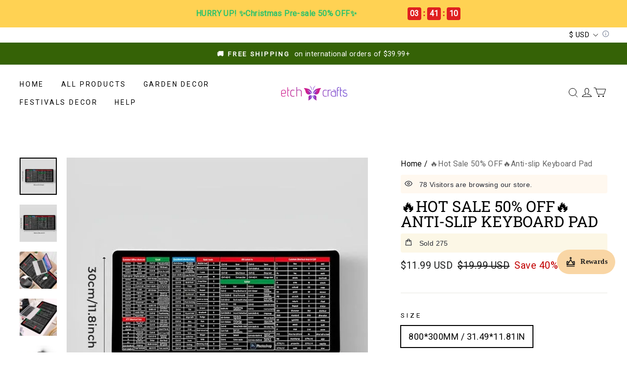

--- FILE ---
content_type: text/html; charset=utf-8
request_url: https://etcycrafts.com/products/anti-slip-keyboard-pad
body_size: 182559
content:
<!DOCTYPE html>
<html lang="en">

<head>
  <meta charset="UTF-8">
  <meta http-equiv="X-UA-Compatible" content="IE=edge">
  <meta name="viewport" content="width=device-width, minimum-scale=1.0, maximum-scale=1.0, user-scalable=no">
  <meta http-equiv="x-dns-prefetch-control" content="on">
  
      <link rel="preload" as="image" referrerpolicy="same-origin" href="https://img-va.myshopline.com/image/store/2000283284/1632708210901/1-280.jpg?w&#x3D;590&amp;h&#x3D;590" imagesrcset="https://img-va.myshopline.com/image/store/2000283284/1632708210901/1-280_375x.jpg?w&#x3D;590&amp;h&#x3D;590 375w, https://img-va.myshopline.com/image/store/2000283284/1632708210901/1-280_540x.jpg?w&#x3D;590&amp;h&#x3D;590 540w, https://img-va.myshopline.com/image/store/2000283284/1632708210901/1-280_720x.jpg?w&#x3D;590&amp;h&#x3D;590 720w" imagesizes="(max-width: 749px) 100vw,(max-width: 959px) 100vw" >
    


  
<style>
:root {
    --page-width: 1500px;
    --color-page-background: 255, 255, 255;
    --color-text: 0, 0, 0;
    --color-sale: 28, 29, 29;
    --color-discount: 194, 0, 0;
    --color-entry-line: 232, 232, 225;
    --color-btn-background: 44, 83, 4;
    --color-btn-text: 255, 255, 255;
    --color-tag-background: 28, 29, 29;
    --color-tag-text: 255, 255, 255;
    --color-cart-dot: 255, 79, 51;
    --color-image-background: 255, 255, 255;
    --color-section-background: 15, 15, 15;
    --color-mask: 115, 115, 115;
    --color-header-background: 255, 255, 255;
    --color-header-text: 0, 0, 0;
    --color-header-announcement-bar: 53, 98, 6;
    --color-header-announcement-bar-text: 255, 255, 255;
    --color-footer-background: 255, 255, 255;
    --color-footer-text: 0, 0, 0;
    --color-image-text: 255, 255, 255;
    --color-image-overlay: 0, 0, 0;
    --color-image-overlay-opacity: 10%;
    --color-image-text-shadow-amount: 20%;
    --type-title-letter-spacing: 0em;
    --type-title-size: 35px;
    --type-title-line-height: 1;
    --type-body-letter-spacing: 0.025em;
    --type-body-size: 18px;
    --type-body-line-height: 1.6;
    --type-navigation-size: 14px;
    --type-collection-grid-size: 18px;
    --collection-image-overlay-opacity: 10%;
    --co-background-color: 255, 255, 255;
    --co-order-background-color: 250, 250, 250;
    --co-color-btn-bg: 41, 73, 7;
    --co-color-err-color: 240, 73, 73;
    --co-color-msg-color: 39, 110, 175;
}
</style>
    

  
  

    
  
































  
  
  
    
  
  
  
  
  


  





  


  

<meta name="title" content="Anti-slip Keyboard Pad" />



  <meta name="description" content="Want a keyboard pad that keeps you working efficiently? Get our Anti-slip Keyboard Pad! With clear shortcut key patterns a super large size of 900*400 mm/800*300mm and an anti-slip bottom you&#x27;ll be typing faster and more comfortably than ever before! FEATURES Clear Shortcut Key Patterns:This Super Large Anti-slip Key" />








  <meta property="og:url" content="https://etcycrafts.com/products/anti-slip-keyboard-pad" />

  <meta property="og:site_name" content="etcycrafts" />


  <meta property="og:title" content="Anti-slip Keyboard Pad" />

  <meta property="og:description" content="Want a keyboard pad that keeps you working efficiently? Get our Anti-slip Keyboard Pad! With clear shortcut key patterns a super large size of 900*400 mm/800*300mm and an anti-slip bottom you&#x27;ll be typing faster and more comfortably than ever before! FEATURES Clear Shortcut Key Patterns:This Super Large Anti-slip Key" />


  <meta property="og:type" content="product" />

  <meta property="og:image" content="https://img-va.myshopline.com/image/store/2000283284/1632708210901/1-280.jpg?w&#x3D;590&amp;h&#x3D;590" />
  <meta property="og:image:secure_url" content="https://img-va.myshopline.com/image/store/2000283284/1632708210901/1-280.jpg?w&#x3D;590&amp;h&#x3D;590" />
  <meta name="twitter:image" content="https://img-va.myshopline.com/image/store/2000283284/1632708210901/1-280.jpg?w&#x3D;590&amp;h&#x3D;590" />

  <meta name="twitter:title" content="Anti-slip Keyboard Pad" />


  <meta name="twitter:description" content="Want a keyboard pad that keeps you working efficiently? Get our Anti-slip Keyboard Pad! With clear shortcut key patterns a super large size of 900*400 mm/800*300mm and an anti-slip bottom you&#x27;ll be typing faster and more comfortably than ever before! FEATURES Clear Shortcut Key Patterns:This Super Large Anti-slip Key" />


  <meta name="twitter:card" content="summary_large_image" />





  <title>Anti-slip Keyboard Pad</title>
    <link rel="shortcut icon" href="https://img-va.myshopline.com/image/store/2000283284/1632708210901/c57f0a09eed34f799ad1606a3ef304f3.png?w&#x3D;32&amp;h&#x3D;32" type="image/png">
    <script defer src="/cdn/shop/prev/c8e5d2f8dada720691789000a4ead2ee/1753330082294/assets/product/detail/productDetailBeforeLoad.min.js"></script>


  


        <script>(()=>{var t={78253:(t,r,e)=>{var n=e(78815),o=e(90627),i=TypeError;t.exports=function(t){if(n(t))return t;throw i(o(t)+" is not a function")}},13169:(t,r,e)=>{var n=e(44183),o=String,i=TypeError;t.exports=function(t){if(n(t))return t;throw i(o(t)+" is not an object")}},98889:(t,r,e)=>{var n=e(95885),o=e(74316),i=e(67696),a=function(t){return function(r,e,a){var u,c=n(r),f=i(c),s=o(a,f);if(t&&e!=e){for(;f>s;)if((u=c[s++])!=u)return!0}else for(;f>s;s++)if((t||s in c)&&c[s]===e)return t||s||0;return!t&&-1}};t.exports={includes:a(!0),indexOf:a(!1)}},81154:(t,r,e)=>{var n=e(48349),o=n({}.toString),i=n("".slice);t.exports=function(t){return i(o(t),8,-1)}},14999:(t,r,e)=>{var n=e(15169),o=e(52862),i=e(89443),a=e(93175);t.exports=function(t,r,e){for(var u=o(r),c=a.f,f=i.f,s=0;s<u.length;s++){var p=u[s];n(t,p)||e&&n(e,p)||c(t,p,f(r,p))}}},37783:(t,r,e)=>{var n=e(88294),o=e(93175),i=e(57203);t.exports=n?function(t,r,e){return o.f(t,r,i(1,e))}:function(t,r,e){return t[r]=e,t}},57203:t=>{t.exports=function(t,r){return{enumerable:!(1&t),configurable:!(2&t),writable:!(4&t),value:r}}},83367:(t,r,e)=>{var n=e(78815),o=e(93175),i=e(38821),a=e(19965);t.exports=function(t,r,e,u){u||(u={});var c=u.enumerable,f=void 0!==u.name?u.name:r;if(n(e)&&i(e,f,u),u.global)c?t[r]=e:a(r,e);else{try{u.unsafe?t[r]&&(c=!0):delete t[r]}catch(t){}c?t[r]=e:o.f(t,r,{value:e,enumerable:!1,configurable:!u.nonConfigurable,writable:!u.nonWritable})}return t}},19965:(t,r,e)=>{var n=e(78813),o=Object.defineProperty;t.exports=function(t,r){try{o(n,t,{value:r,configurable:!0,writable:!0})}catch(e){n[t]=r}return r}},88294:(t,r,e)=>{var n=e(86661);t.exports=!n(function(){return 7!=Object.defineProperty({},1,{get:function(){return 7}})[1]})},55553:t=>{var r="object"==typeof document&&document.all,e=void 0===r&&void 0!==r;t.exports={all:r,IS_HTMLDDA:e}},22778:(t,r,e)=>{var n=e(78813),o=e(44183),i=n.document,a=o(i)&&o(i.createElement);t.exports=function(t){return a?i.createElement(t):{}}},21891:t=>{t.exports="undefined"!=typeof navigator&&String(navigator.userAgent)||""},28413:(t,r,e)=>{var n,o,i=e(78813),a=e(21891),u=i.process,c=i.Deno,f=u&&u.versions||c&&c.version,s=f&&f.v8;s&&(o=(n=s.split("."))[0]>0&&n[0]<4?1:+(n[0]+n[1])),!o&&a&&(!(n=a.match(/Edge\/(\d+)/))||n[1]>=74)&&(n=a.match(/Chrome\/(\d+)/))&&(o=+n[1]),t.exports=o},38800:t=>{t.exports=["constructor","hasOwnProperty","isPrototypeOf","propertyIsEnumerable","toLocaleString","toString","valueOf"]},20231:(t,r,e)=>{var n=e(78813),o=e(89443).f,i=e(37783),a=e(83367),u=e(19965),c=e(14999),f=e(29117);t.exports=function(t,r){var e,s,p,l,v,y=t.target,b=t.global,h=t.stat;if(e=b?n:h?n[y]||u(y,{}):(n[y]||{}).prototype)for(s in r){if(l=r[s],p=t.dontCallGetSet?(v=o(e,s))&&v.value:e[s],!f(b?s:y+(h?".":"#")+s,t.forced)&&void 0!==p){if(typeof l==typeof p)continue;c(l,p)}(t.sham||p&&p.sham)&&i(l,"sham",!0),a(e,s,l,t)}}},86661:t=>{t.exports=function(t){try{return!!t()}catch(t){return!0}}},58554:(t,r,e)=>{var n=e(86661);t.exports=!n(function(){var t=(function(){}).bind();return"function"!=typeof t||t.hasOwnProperty("prototype")})},64131:(t,r,e)=>{var n=e(58554),o=Function.prototype.call;t.exports=n?o.bind(o):function(){return o.apply(o,arguments)}},28319:(t,r,e)=>{var n=e(88294),o=e(15169),i=Function.prototype,a=n&&Object.getOwnPropertyDescriptor,u=o(i,"name"),c=u&&"something"===(function(){}).name,f=u&&(!n||n&&a(i,"name").configurable);t.exports={EXISTS:u,PROPER:c,CONFIGURABLE:f}},48349:(t,r,e)=>{var n=e(58554),o=Function.prototype,i=o.call,a=n&&o.bind.bind(i,i);t.exports=n?a:function(t){return function(){return i.apply(t,arguments)}}},90653:(t,r,e)=>{var n=e(78813),o=e(78815),i=function(t){return o(t)?t:void 0};t.exports=function(t,r){return arguments.length<2?i(n[t]):n[t]&&n[t][r]}},6944:(t,r,e)=>{var n=e(78253),o=e(50336);t.exports=function(t,r){var e=t[r];return o(e)?void 0:n(e)}},78813:(t,r,e)=>{var n=function(t){return t&&t.Math==Math&&t};t.exports=n("object"==typeof globalThis&&globalThis)||n("object"==typeof window&&window)||n("object"==typeof self&&self)||n("object"==typeof e.g&&e.g)||function(){return this}()||Function("return this")()},15169:(t,r,e)=>{var n=e(48349),o=e(46093),i=n({}.hasOwnProperty);t.exports=Object.hasOwn||function(t,r){return i(o(t),r)}},19771:t=>{t.exports={}},82438:(t,r,e)=>{var n=e(88294),o=e(86661),i=e(22778);t.exports=!n&&!o(function(){return 7!=Object.defineProperty(i("div"),"a",{get:function(){return 7}}).a})},68763:(t,r,e)=>{var n=e(48349),o=e(86661),i=e(81154),a=Object,u=n("".split);t.exports=o(function(){return!a("z").propertyIsEnumerable(0)})?function(t){return"String"==i(t)?u(t,""):a(t)}:a},96568:(t,r,e)=>{var n=e(48349),o=e(78815),i=e(92647),a=n(Function.toString);o(i.inspectSource)||(i.inspectSource=function(t){return a(t)}),t.exports=i.inspectSource},88417:(t,r,e)=>{var n,o,i,a=e(95975),u=e(78813),c=e(44183),f=e(37783),s=e(15169),p=e(92647),l=e(73804),v=e(19771),y="Object already initialized",b=u.TypeError,h=u.WeakMap,g=function(t){return i(t)?o(t):n(t,{})},d=function(t){return function(r){var e;if(!c(r)||(e=o(r)).type!==t)throw b("Incompatible receiver, "+t+" required");return e}};if(a||p.state){var m=p.state||(p.state=new h);m.get=m.get,m.has=m.has,m.set=m.set,n=function(t,r){if(m.has(t))throw b(y);return r.facade=t,m.set(t,r),r},o=function(t){return m.get(t)||{}},i=function(t){return m.has(t)}}else{var x=l("state");v[x]=!0,n=function(t,r){if(s(t,x))throw b(y);return r.facade=t,f(t,x,r),r},o=function(t){return s(t,x)?t[x]:{}},i=function(t){return s(t,x)}}t.exports={set:n,get:o,has:i,enforce:g,getterFor:d}},78815:(t,r,e)=>{var n=e(55553),o=n.all;t.exports=n.IS_HTMLDDA?function(t){return"function"==typeof t||t===o}:function(t){return"function"==typeof t}},29117:(t,r,e)=>{var n=e(86661),o=e(78815),i=/#|\.prototype\./,a=function(t,r){var e=c[u(t)];return e==s||e!=f&&(o(r)?n(r):!!r)},u=a.normalize=function(t){return String(t).replace(i,".").toLowerCase()},c=a.data={},f=a.NATIVE="N",s=a.POLYFILL="P";t.exports=a},50336:t=>{t.exports=function(t){return null==t}},44183:(t,r,e)=>{var n=e(78815),o=e(55553),i=o.all;t.exports=o.IS_HTMLDDA?function(t){return"object"==typeof t?null!==t:n(t)||t===i}:function(t){return"object"==typeof t?null!==t:n(t)}},45105:t=>{t.exports=!1},43831:(t,r,e)=>{var n=e(90653),o=e(78815),i=e(7879),a=e(38140),u=Object;t.exports=a?function(t){return"symbol"==typeof t}:function(t){var r=n("Symbol");return o(r)&&i(r.prototype,u(t))}},67696:(t,r,e)=>{var n=e(86973);t.exports=function(t){return n(t.length)}},38821:(t,r,e)=>{var n=e(48349),o=e(86661),i=e(78815),a=e(15169),u=e(88294),c=e(28319).CONFIGURABLE,f=e(96568),s=e(88417),p=s.enforce,l=s.get,v=String,y=Object.defineProperty,b=n("".slice),h=n("".replace),g=n([].join),d=u&&!o(function(){return 8!==y(function(){},"length",{value:8}).length}),m=String(String).split("String"),x=t.exports=function(t,r,e){"Symbol("===b(v(r),0,7)&&(r="["+h(v(r),/^Symbol\(([^)]*)\)/,"$1")+"]"),e&&e.getter&&(r="get "+r),e&&e.setter&&(r="set "+r),(!a(t,"name")||c&&t.name!==r)&&(u?y(t,"name",{value:r,configurable:!0}):t.name=r),d&&e&&a(e,"arity")&&t.length!==e.arity&&y(t,"length",{value:e.arity});try{e&&a(e,"constructor")&&e.constructor?u&&y(t,"prototype",{writable:!1}):t.prototype&&(t.prototype=void 0)}catch(t){}var n=p(t);return a(n,"source")||(n.source=g(m,"string"==typeof r?r:"")),t};Function.prototype.toString=x(function(){return i(this)&&l(this).source||f(this)},"toString")},21662:t=>{var r=Math.ceil,e=Math.floor;t.exports=Math.trunc||function(t){var n=+t;return(n>0?e:r)(n)}},93175:(t,r,e)=>{var n=e(88294),o=e(82438),i=e(69637),a=e(13169),u=e(75445),c=TypeError,f=Object.defineProperty,s=Object.getOwnPropertyDescriptor,p="enumerable",l="configurable",v="writable";r.f=n?i?function(t,r,e){if(a(t),r=u(r),a(e),"function"==typeof t&&"prototype"===r&&"value"in e&&v in e&&!e[v]){var n=s(t,r);n&&n[v]&&(t[r]=e.value,e={configurable:l in e?e[l]:n[l],enumerable:p in e?e[p]:n[p],writable:!1})}return f(t,r,e)}:f:function(t,r,e){if(a(t),r=u(r),a(e),o)try{return f(t,r,e)}catch(t){}if("get"in e||"set"in e)throw c("Accessors not supported");return"value"in e&&(t[r]=e.value),t}},89443:(t,r,e)=>{var n=e(88294),o=e(64131),i=e(96904),a=e(57203),u=e(95885),c=e(75445),f=e(15169),s=e(82438),p=Object.getOwnPropertyDescriptor;r.f=n?p:function(t,r){if(t=u(t),r=c(r),s)try{return p(t,r)}catch(t){}if(f(t,r))return a(!o(i.f,t,r),t[r])}},6998:(t,r,e)=>{var n=e(98832),o=e(38800).concat("length","prototype");r.f=Object.getOwnPropertyNames||function(t){return n(t,o)}},484:(t,r)=>{r.f=Object.getOwnPropertySymbols},7879:(t,r,e)=>{var n=e(48349);t.exports=n({}.isPrototypeOf)},98832:(t,r,e)=>{var n=e(48349),o=e(15169),i=e(95885),a=e(98889).indexOf,u=e(19771),c=n([].push);t.exports=function(t,r){var e,n=i(t),f=0,s=[];for(e in n)!o(u,e)&&o(n,e)&&c(s,e);for(;r.length>f;)o(n,e=r[f++])&&(~a(s,e)||c(s,e));return s}},96904:(t,r)=>{"use strict";var e={}.propertyIsEnumerable,n=Object.getOwnPropertyDescriptor,o=n&&!e.call({1:2},1);r.f=o?function(t){var r=n(this,t);return!!r&&r.enumerable}:e},87778:(t,r,e)=>{var n=e(64131),o=e(78815),i=e(44183),a=TypeError;t.exports=function(t,r){var e,u;if("string"===r&&o(e=t.toString)&&!i(u=n(e,t))||o(e=t.valueOf)&&!i(u=n(e,t))||"string"!==r&&o(e=t.toString)&&!i(u=n(e,t)))return u;throw a("Can't convert object to primitive value")}},52862:(t,r,e)=>{var n=e(90653),o=e(48349),i=e(6998),a=e(484),u=e(13169),c=o([].concat);t.exports=n("Reflect","ownKeys")||function(t){var r=i.f(u(t)),e=a.f;return e?c(r,e(t)):r}},97527:(t,r,e)=>{var n=e(50336),o=TypeError;t.exports=function(t){if(n(t))throw o("Can't call method on "+t);return t}},73804:(t,r,e)=>{var n=e(2544),o=e(31798),i=n("keys");t.exports=function(t){return i[t]||(i[t]=o(t))}},92647:(t,r,e)=>{var n=e(78813),o=e(19965),i="__core-js_shared__",a=n[i]||o(i,{});t.exports=a},2544:(t,r,e)=>{var n=e(45105),o=e(92647);(t.exports=function(t,r){return o[t]||(o[t]=void 0!==r?r:{})})("versions",[]).push({version:"3.29.1",mode:n?"pure":"global",copyright:"\xa9 2014-2023 Denis Pushkarev (zloirock.ru)",license:"https://github.com/zloirock/core-js/blob/v3.29.1/LICENSE",source:"https://github.com/zloirock/core-js"})},44847:(t,r,e)=>{var n=e(28413),o=e(86661);t.exports=!!Object.getOwnPropertySymbols&&!o(function(){var t=Symbol();return!String(t)||!(Object(t) instanceof Symbol)||!Symbol.sham&&n&&n<41})},74316:(t,r,e)=>{var n=e(77573),o=Math.max,i=Math.min;t.exports=function(t,r){var e=n(t);return e<0?o(e+r,0):i(e,r)}},95885:(t,r,e)=>{var n=e(68763),o=e(97527);t.exports=function(t){return n(o(t))}},77573:(t,r,e)=>{var n=e(21662);t.exports=function(t){var r=+t;return r!=r||0===r?0:n(r)}},86973:(t,r,e)=>{var n=e(77573),o=Math.min;t.exports=function(t){return t>0?o(n(t),9007199254740991):0}},46093:(t,r,e)=>{var n=e(97527),o=Object;t.exports=function(t){return o(n(t))}},72795:(t,r,e)=>{var n=e(64131),o=e(44183),i=e(43831),a=e(6944),u=e(87778),c=e(81478),f=TypeError,s=c("toPrimitive");t.exports=function(t,r){if(!o(t)||i(t))return t;var e,c=a(t,s);if(c){if(void 0===r&&(r="default"),!o(e=n(c,t,r))||i(e))return e;throw f("Can't convert object to primitive value")}return void 0===r&&(r="number"),u(t,r)}},75445:(t,r,e)=>{var n=e(72795),o=e(43831);t.exports=function(t){var r=n(t,"string");return o(r)?r:r+""}},90627:t=>{var r=String;t.exports=function(t){try{return r(t)}catch(t){return"Object"}}},31798:(t,r,e)=>{var n=e(48349),o=0,i=Math.random(),a=n(1..toString);t.exports=function(t){return"Symbol("+(void 0===t?"":t)+")_"+a(++o+i,36)}},38140:(t,r,e)=>{var n=e(44847);t.exports=n&&!Symbol.sham&&"symbol"==typeof Symbol.iterator},69637:(t,r,e)=>{var n=e(88294),o=e(86661);t.exports=n&&o(function(){return 42!=Object.defineProperty(function(){},"prototype",{value:42,writable:!1}).prototype})},95975:(t,r,e)=>{var n=e(78813),o=e(78815),i=n.WeakMap;t.exports=o(i)&&/native code/.test(String(i))},81478:(t,r,e)=>{var n=e(78813),o=e(2544),i=e(15169),a=e(31798),u=e(44847),c=e(38140),f=n.Symbol,s=o("wks"),p=c?f.for||f:f&&f.withoutSetter||a;t.exports=function(t){return i(s,t)||(s[t]=u&&i(f,t)?f[t]:p("Symbol."+t)),s[t]}},37387:(t,r,e)=>{var n=e(20231),o=e(88294),i=e(93175).f;n({target:"Object",stat:!0,forced:Object.defineProperty!==i,sham:!o},{defineProperty:i})}},r={};function e(n){var o=r[n];if(void 0!==o)return o.exports;var i=r[n]={exports:{}};return t[n](i,i.exports,e),i.exports}e.g=function(){if("object"==typeof globalThis)return globalThis;try{return this||Function("return this")()}catch(t){if("object"==typeof window)return window}}();var n={};(()=>{"use strict";var t=e(37387);function r(t,r){if(!(t instanceof r))throw TypeError("Cannot call a class as a function")}function n(t,r){for(var e=0;e<r.length;e++){var n=r[e];n.enumerable=n.enumerable||!1,n.configurable=!0,"value"in n&&(n.writable=!0),Object.defineProperty(t,n.key,n)}}function o(t,r,e){return r&&n(t.prototype,r),e&&n(t,e),Object.defineProperty(t,"prototype",{writable:!1}),t}var i=function(){function t(){r(this,t),this.jsUrlList={}}return o(t,[{key:"set",value:function(r){this.jsUrlList[r]||(this.jsUrlList[r]=r,t.loadScript(r))}}],[{key:"loadScript",value:function(t){this.creatScriptTag(t)}},{key:"creatScriptTag",value:function(t){var r=document.createElement("script");r.src=t,r.defer=!1,r.async=!1,r.onerror=function(r){window.__sl_console__.error("asset file ".concat(t," loading error"),r)};var e=function(){document.body.appendChild(r)};return"complete"===document.readyState?e():(document.addEventListener("DOMContentLoaded",e),r.onload=function(){document.removeEventListener("DOMContentLoaded",e)}),r}}]),t}();window.__loaded_js__=new i})()})();</script>


  <script>if(!window.__PRELOAD_STATE__){ window.__PRELOAD_STATE__ = {} };__PRELOAD_STATE__.imgNoReferrerSwitch=true;</script>

  
  <meta name="google-site-verification" content />
  <meta name="msvalidate.01" content />
<meta name="msvalidate.01" content />
  <meta name="facebook-domain-verification" content />
  <meta name="p:domain_verify" content />
  
<script >function __SL_CUSTOM_CODE_GETROW__(){var r=new Error;if(!r.stack)try{throw r}catch(r){if(!r.stack)return 0}var t=r.stack.toString().split(/\r\n|\n/),e=/:(\d+):(?:\d+)[^\d]*$/;do{var n=t.shift()}while(!e.exec(n)&&t.length);var a=e.exec(t.shift());return a?parseInt(a[1]):0}</script>
<script >!function(){function t(){this.data={}}t.prototype.set=function(t,n,i){this[n]||(this[n]={start:"",end:"",scripts:[]}),this[n][i]=t,this[n].start&&this[n].end&&(this.data[n]||(this.data[n]=[]),this.data[n].push(this[n]),delete this[n])},t.prototype.setScript=function(t,n){const i=this.data[t].find((function(t,n){return 0===n&&!t.scripts.length||!t.scripts.length}));i&&(i.scripts=i.scripts.concat(n))},t.prototype.getAppKeyByScriptUrl=function(t){var n=this;return new Promise((function(i){setTimeout((function(){const s=Object.keys(n.data).find((function(i){return n.data[i].find((function(n){return n.scripts.find((function(n){if(n&&n.src)return t===n.src}))}))}));i(s)}),4)}))},t.prototype.getAppKey=function(t){var n=this;return Object.keys(n.data).find((function(i){if(n.data[i].find((function(n){return n.start<t&&n.end>t})))return!0}))},window.__APP_CODE__||(window.__APP_CODE__=new t)}();</script>
<script>window.__ENV__ = {"APP_ENV":"product","SENTRY_DSN":"https:\u002F\u002Fb1ba39d4e0bf4bf6a6ef0a2add016a44@sentry-new.myshopline.com\u002F265","STORE_THEME_SENTRY_DSN":"https:\u002F\u002Fab5c03d7011e42d7b3914c7bd779547b@sentry-new.myshopline.com\u002F273","SENTRY_TRACES_SAMPLE_RATE":-1,"ENABLE_IFRAME_ID":true,"SENTRY_GRAY":false,"SDK_UMDJS":"https:\u002F\u002Fcdn.myshopline.com\u002Ft\u002Flayout\u002Fdev\u002F3300003680\u002F1608276731999\u002F610a693c63e57e2aca6c2554\u002F1628072347914\u002Fassets\u002Findex.umd.min.js","USE_STORE_INFO_REGION_CACHE":true,"USE_REDIRECT_PATH_CACHE":true,"USE_APP_CODE_BLOCK_CACHE":true,"USE_HTTP_REPORT_EVENT_IDS":[60006253],"USE_HTTP_REPORT_EVENT_NAMES":["view"],"ROBOTS_CACHER":{"ua_list":[],"useless_query":["fbclid","gclid","utm_campaign","utm_adset","utm_ad","utm_medium","utm_source","utm_content","utm_term","campaign_id","adset_id","ad_id","variant"],"expires":600,"store_domain_list":["ALL"],"is_use_spider_company":false,"is_use_spider_ua":false},"PAGE_CACHER":{"enable":false,"themes":["ALL","Expect","Impress","Expect_TEST"],"templates":[{"name":"templates\u002Findex","expires":10}]},"useOldSSRPlugin":{},"PAYPAL_CONFIG":{"disableFunding":"card,bancontact,blik,eps,giropay,ideal,mercadopago,mybank,p24,sepa,sofort,venmo"},"LOGGING_THRESHOLD_BY_RENDER":500,"POLLING_TIME-OUT_RETRY_FREQUENCY":8,"POLLING_TIME-OUT_RETRY_DELAY":3000,"DF_SDK_ENABLE":{"isAll":true,"appCode":"m3tdgo","themeNames":["Expect","global","Along","Impress","Soo","Solid"]},"PAYPAL_CONFIG_V2":[{"key":"disable-funding","value":"card,bancontact,blik,eps,giropay,ideal,mercadopago,mybank,p24,sepa,sofort,venmo","isCoverAll":true,"scope":"continue","whitelist":[],"blacklist":[]},{"key":"enable-funding","value":"paylater","isCoverAll":true,"scope":"all","whitelist":[],"blacklist":[]}],"COMPLETE_ORDER_JUMP_TIMEOUT":10,"ADDRESS_AUTOCOMPLETE_CONFIG":{"prediction_debounce_ms":400,"south_east_countries":{"mode":"disable","whitelist_store_ids":["1652240404138","1679974845705","1676274381211","1677468419723","1682156092973","1663745358748","1673329501708","1676868586152","1648608707106","1679279486633","1681696235688","1664792332609","1677837417427","1672322277922","1644637282055","1644637282057"],"blacklist_store_ids":[]}},"TRADE__FEATURE_FLAGS_CONFIG":{"server_endpoint":"https:\u002F\u002Fabtest.myshopline.com\u002Fexperiment","app_key":"shopline-trade"},"USE_REPORT_URL_STORE_IDS":["all"],"USE_EVENT_TRACE_CONFIG_CACHE":true,"IS_CHANGE_MERCHANT_TO_SITE":true,"PRODUCT_OBJECTS_GRAY_RULE":{"enable":true,"handleList":["adasgtest","bix3mk02","wenxuetingfz","amy.wen11","wenxuetingsgauto","shoplinewebtest","graytest","taican","haidu","bryant33","nana13","sjf03-sin","apitest001","adaus","bix3mk03","wenxuetingus","amy.wen12","wenxuetingauto","wenxuetingusauto","chun77","nana11","test03","apitest002","amywen12","lives-will","winsonwen","yongzyongz","slbryant","garytest","yongzyongz","lives-will","winsonwen","test111111","test04-sin","sjf03-us","shawboutique","extent-demo","beetlesgelpolish","soufeel","test-tys","r39x33kmubdcsvja9i","mademine-test-tys","1chqxtmchih8ul","jason-us","jason-sg","tina2","halaras","myhawaiianshirts","mycustombobblehead"],"ratio":50},"WEBSITE_MIFRATION":true,"TRADE_PAY":{"JUMP_TIMEOUT":2000,"AUTO_INIT":{"TIMEOUT":5000,"CHANNELS":[{"payMethodCode":"GooglePay"},{"payMethodCode":"ApplePay"}]}},"CHECKOUT_COUNTRY_LIBRARY_JSON_URL":"https:\u002F\u002Fcdn.myshopline.com\u002Ft\u002Fcf\u002F1cad82e8f88f0f743c2b82d308fb84f9\u002F4yblskxgvzarr1ub\u002Fcheckout-countries","CHECKOUT_COUNTRY_LIBRARY_JS_URL":"\u002Fcf-edge-static\u002F1cad82e8f88f0f743c2b82d308fb84f9\u002Fcheckout-countries","ANALYTICS_UNIFY_CONFIG":{"disableGetCollectionsStores":["1732075791988","1640660241441","1698792289635"],"hdsdkHttpConfig":{"stores":["*"],"acts":["webeventtracker","webslcodetrack"],"uas":["musical_ly"],"sendMethod":"ajax"},"pageDurationAsyncLoopInterval":0,"hdsdkFilterEvents":{"enable":true,"events":{"webslcodetrack":[{"event_name":"PageView_300"},{"event_name":"PageView_1000"},{"event_name":"PageView_2000"},{"event_name":"PageView_3000"},{"event_name":"View","page":102,"module":109,"component":101,"action_type":101},{"event_name":"View","page":103,"module":109,"component":101,"action_type":101},{"event_name":"View","page":132,"module":-999,"component":-999,"action_type":101},{"event_name":"ViewSuccess","page":132,"module":-999,"component":-999,"action_type":108}]}}},"WEB_PIXELS":{"wpt":{"templateBaseUrl":"https:\u002F\u002Fcdn.myshopline.com\u002Ft\u002Fwpm","sdkBaseUrl":"https:\u002F\u002Fcdn.myshopline.com\u002Fsl\u002Fsdk","sdkVersion":"wpt-0.4.3"},"wpm":{"sdkBaseUrl":"https:\u002F\u002Fcdn.myshopline.com\u002Fsl\u002Fsdk","sdkVersion":"wpm-0.6.1"}},"CHAIN_BASE_CONFIG":{"event":{"playback":{"playbackMaxLimit":0,"trackThreshold":50}}},"CHAIN_BASE_SERVICE_WORKER_URL":"\u002Fcf-edge-static\u002F4901d6778f66716fa583d51614a75d3d\u002Fchain-base-service-worker.js","streamTheme":[],"TRADE__METRIC_REPORT_CONFIG":{"rate":10000,"version":"v1"},"SENTRY_ERROR_FILTER_MESSAGES":["not match the postCode list","The current browser does not support Google Pay","Cannot use applePay","The current browser does not support this payment method","SDK实例化 & 初始化 失败 [reason: DEVICE_NOT_SUPPORT]","SDK实例化 & 初始化 失败 [reason: no support browser]","evaluating 'document.getElementById('stage-footer')","evaluating 'document.getElementById('live-chat-ai-wrapper')"]}</script><script>window.__LE__ = true;if(!window.Shopline){ window.Shopline = {} };Shopline.designMode=false;Shopline.uri={"alias":"ProductsDetail","isExact":true,"params":{"uniqueKey":"anti-slip-keyboard-pad"},"query":{},"url":"\u002Fproducts\u002Fanti-slip-keyboard-pad","path":"\u002Fproducts\u002F:uniqueKey","template":"templates\u002Fproducts\u002Fdetail.html","bindingTemplate":"templates\u002Fproducts\u002Fdetail.html","root_url":"\u002F","customPageId":"0"};Shopline.handle="enzy";Shopline.merchantId="2000283284";Shopline.storeId="1632708210901";Shopline.currency="USD";Shopline.themeId="6167c9ec4bd5d27a00b3320f";Shopline.themeName="Impress";Shopline.storeThemeName="Impress1";Shopline.themeVersion="1.7.9";Shopline.themeTypeVersion=1;Shopline.updateMode=0;Shopline.locale="en";Shopline.customerCountry="US";Shopline.routes={"root":"\u002F"};Shopline.theme={"settings":{"colors":{"primary":"#2c2c2c","link":"#276EAF","title":"#2c2c2c","body":"#2c2c2c","sale":"#D22D24","productTitle":"#2c2c2c","btn":"#ffffff","btnBg":"#2c2c2c","tag":"#ffffff","tagBg":"#D22D24","tagDisabledBg":"#b2b6c1","saleDescription":"#e4a162","pageBg":"#ffffff","star":"#2C2C2C","input":"#1e1e1e","inputBorder":"#d8d8d8","inputBg":"#ffffff","maskBg":"#bfbfbf","moduleBg":"#f8fafb","statusError":"#f04949","orderProcessingBg":"#f89400","orderFinishedBg":"#2c2c2c","orderConfirmedBg":"#46907f","orderCanceledBg":"#ababab","vipBg":"#3b3836","vip":"#ffdcab"},"page_width":1500,"color_page_background":"#ffffff","color_text":"#000000","color_sale":"#1c1d1d","color_discount":"#c20000","color_entry_line":"#e8e8e1","color_btn_background":"#2c5304","color_btn_text":"#ffffff","color_tag_background":"#1c1d1d","color_tag_text":"#ffffff","color_cart_dot":"#ff4f33","color_cart_amount":"#000000","color_image_background":"#ffffff","color_section_background":"#0f0f0f","color_mask":"#737373","color_header_background":"#ffffff","color_header_text":"#000000","color_header_announcement_bar":"#356206","color_header_announcement_bar_text":"#ffffff","color_footer_background":"#ffffff","color_footer_text":"#000000","color_image_text":"#ffffff","color_image_overlay":"#000000","color_image_overlay_opacity":"10","color_image_text_shadow_amount":"20","type_title_font":"Roboto Slab","type_title_letter_spacing":"0","type_title_size":35,"type_title_line_height":"1","type_title_uppercase":true,"type_title_text_align":"center","type_body_font":"Roboto","type_body_letter_spacing":"25","type_body_size":18,"type_body_line_height":"1.6","type_body_text_align":"center","type_navigation_font":"body","type_navigation_size":14,"type_navigation_uppercase":true,"type_product_grid_font":"body","type_product_grid_uppercase":true,"type_collection_grid_font":"body","type_collection_grid_size":"18","button_style":"square","button_hover_animation":1,"show_breadcrumb":true,"product_discount":true,"product_discount_tag_style":"sale","product_discount_style":"ratio","product_add_to_cart":false,"product_quick_view":false,"product_quick_view_text":"Quick view","product_image_ratio":"0","product_fill_type":"contain","product_hover_show_next":true,"product_title_show_type":"full_display","product_mobile_title_show":true,"show_stock_number":false,"product_stock_hint":true,"product_sku_style":"flatten","product_count_​selector":true,"product_image_scale":true,"product_show_swiper_arrow":false,"sku_selected_default":true,"product_image_show_sku_image":true,"product_sku_compact_layout":false,"product_sku_flatten_style":"square","product_mobile_display_layout":"center","product_additional_contents_display":"accordion","product_additional_contents_mobile_display":"follow_pc","product_custom_tab1":"","product_custom_tab1_fold":true,"product_custom_tab2":"","product_custom_tab2_fold":true,"product_custom_tab3":"","product_custom_tab3_fold":true,"collection_title_show_style":"stack_with_background","collection_title_position":"center_center","collection_image_ratio":"100","collection_image_overlay_opacity":"10","cart_open_type":"drawer","cart_show_amount":false,"co_banner_pc_img":{},"co_banner_phone_img":{},"co_banner_pc_height":"low","co_banner_phone_height":"low","co_banner_img_show":"center","co_full_screen":true,"co_checkout_image":{"url":"https:\u002F\u002Fimg-va.myshopline.com\u002Fimage\u002Fstore\u002F2000283284\u002F1632708210901\u002F287b8762c96b47adb6412762178216c8.png?w=550&h=82","width":550,"height":82,"scale":6.7073170731707314,"paddingBottom":14.909090909090908},"co_logo_size":"medium","co_logo_position":"left","co_bg_image":{},"co_background_color":"#FFFFFF","co_form_bg_color":"white","co_order_bg_image":{},"co_order_background_color":"#FAFAFA","co_type_title_font":{"lib":"system","value":"Helvetica Neue \u002F Arial"},"co_type_body_font":{"lib":"system","value":"Helvetica Neue \u002F Arial"},"co_color_btn_bg":"#294907","co_color_err_color":"#F04949","co_color_msg_color":"#276EAF","show_official_icon":false,"social_facebook_link":"","social_twitter_link":"","social_pinterest_link":"","social_instagram_link":"","social_snapchat_link":"","social_tiktok_link":"","social_youtube_link":"","social_linkedin_link":"","social_whatsapp_link":"","show_official_share_icon":false,"show_social_name":true,"share_to_facebock":true,"share_to_twitter":true,"share_to_pinterest":true,"share_to_line":true,"share_to_whatsapp":true,"share_to_tumblr":true,"favicon_image":"https:\u002F\u002Fimg-va.myshopline.com\u002Fimage\u002Fstore\u002F2000283284\u002F1632708210901\u002Fc57f0a09eed34f799ad1606a3ef304f3.png?w=32&h=32"},"blocks":{"mega-menu-6167c9ec4bd5d27a00b3320f":{"type":"shopline:\u002F\u002Fapps\u002FMega menu\u002Fblocks\u002Fapp-embed-block\u002F5d07331b-9f5b-48fa-a671-83a0e57deb7d","disabled":false,"settings":{},"id":"mega-menu-6167c9ec4bd5d27a00b3320f"},"currency-convert-6167c9ec4bd5d27a00b3320f":{"type":"shopline:\u002F\u002Fapps\u002Fgoogle翻译助手\u002Fblocks\u002Fcurrency-convert\u002F5d9e1987-6350-44e8-bfc9-6c3d7168c5a2","disabled":false,"settings":{"undefined":undefined,"color_mode":"followTheme","bg_color":"#FFFFFF","text_color":"#000000","hover_text_color":"#476377","hover_bg_color":"#EAEDF1"},"id":"currency-convert-6167c9ec4bd5d27a00b3320f"},"1725257980145nP6Nrf6":{"type":"shopline:\u002F\u002Fapps\u002F店铺转化提升\u002Fblocks\u002Fproduct-promotion-label\u002Fe4a69c52-27bd-4ec9-86c8-1d5b4d867769","disabled":false,"settings":{},"id":"1725257980145nP6Nrf6"},"17308780606487o61sJB":{"type":"shopline:\u002F\u002Fapps\u002F商品评价\u002Fblocks\u002Fapp_embed_block\u002Fbd4a09d9-7542-4e11-931c-19fe441576aa","disabled":false,"settings":{"comment_html":""},"id":"17308780606487o61sJB"}}};Shopline.isLogin=false;Shopline.systemTimestamp=1767863026646;Shopline.storeLanguage="en";Shopline.supportLanguages=["en","de","ja","fr","es","it","ko","zh-hant-tw"];Shopline.currencyConfig={"enable":false,"defaultCurrency":"","customCurrency":"","referenceCurrencies":[],"storeCurrency":{},"defaultReferenceCurrency":{},"currencyDetailList":[{"currencyCode":"USD","currencyName":"美元","currencySymbol":"$","rate":2,"currencyNumber":"840","orderWeight":150,"exchangeRate":1,"updateTime":1725439037024,"messageWithCurrency":"\u003Cspan class=\"itrans-money has-code\"\u003E$\u003Cspan class=\"itrans-price\"\u003E{{amount}}\u003C\u002Fspan\u003E USD\u003C\u002Fspan\u003E","messageWithoutCurrency":"\u003Cspan class=\"itrans-money\"\u003E$\u003Cspan class=\"itrans-price\"\u003E{{amount}}\u003C\u002Fspan\u003E\u003C\u002Fspan\u003E","messageWithDefaultCurrency":"${{amount}} USD","messageWithoutDefaultCurrency":"${{amount}}"},{"currencyCode":"GBP","currencyName":"英镑","currencySymbol":"£","rate":2,"currencyNumber":"826","orderWeight":149,"exchangeRate":0.742754,"updateTime":1767859201335,"messageWithCurrency":"£{{amount}} GBP","messageWithoutCurrency":"£{{amount}}","messageWithDefaultCurrency":"£{{amount}} GBP","messageWithoutDefaultCurrency":"£{{amount}}"},{"currencyCode":"EUR","currencyName":"欧元","currencySymbol":"€","rate":2,"currencyNumber":"978","orderWeight":148,"exchangeRate":0.856175,"updateTime":1767859202397,"messageWithCurrency":"€{{amount_with_comma_separator}} EUR","messageWithoutCurrency":"€{{amount_with_comma_separator}}","messageWithDefaultCurrency":"€{{amount_with_comma_separator}} EUR","messageWithoutDefaultCurrency":"€{{amount_with_comma_separator}}"},{"currencyCode":"CAD","currencyName":"加拿大元","currencySymbol":"$","rate":2,"currencyNumber":"124","orderWeight":147,"exchangeRate":1.386041,"updateTime":1767859203111,"messageWithCurrency":"${{amount}} CAD","messageWithoutCurrency":"${{amount}}","messageWithDefaultCurrency":"${{amount}} CAD","messageWithoutDefaultCurrency":"${{amount}}"},{"currencyCode":"AUD","currencyName":"澳大利亚元","currencySymbol":"A$","rate":2,"currencyNumber":"36","orderWeight":146,"exchangeRate":1.489629,"updateTime":1767859203612,"messageWithCurrency":"${{amount}} AUD","messageWithoutCurrency":"${{amount}}","messageWithDefaultCurrency":"${{amount}} AUD","messageWithoutDefaultCurrency":"${{amount}}"},{"currencyCode":"INR","currencyName":"印度卢比","currencySymbol":"₹","rate":2,"currencyNumber":"356","orderWeight":145,"exchangeRate":89.964211,"updateTime":1767859204092,"messageWithCurrency":"Rs. {{amount}}","messageWithoutCurrency":"Rs. {{amount}}","messageWithDefaultCurrency":"Rs. {{amount}}","messageWithoutDefaultCurrency":"Rs. {{amount}}"},{"currencyCode":"JPY","currencyName":"日圆","currencySymbol":"¥","rate":0,"currencyNumber":"392","orderWeight":144,"exchangeRate":156.70264286,"updateTime":1767859205132,"messageWithCurrency":"¥{{amount_no_decimals}} JPY","messageWithoutCurrency":"¥{{amount_no_decimals}}","messageWithDefaultCurrency":"¥{{amount_no_decimals}} JPY","messageWithoutDefaultCurrency":"¥{{amount_no_decimals}}"},{"currencyCode":"AED","currencyName":"阿联酋迪拉姆","currencySymbol":"د.إ","rate":2,"currencyNumber":"784","orderWeight":143,"exchangeRate":3.6725,"updateTime":1767859205623,"messageWithCurrency":"Dhs. {{amount}} AED","messageWithoutCurrency":"Dhs. {{amount}}","messageWithDefaultCurrency":"Dhs. {{amount}} AED","messageWithoutDefaultCurrency":"Dhs. {{amount}}"},{"currencyCode":"AFN","currencyName":"阿富汗尼","currencySymbol":"Af","rate":2,"currencyNumber":"971","orderWeight":142,"exchangeRate":65.582001,"updateTime":1767859206318,"messageWithCurrency":"{{amount}}؋ AFN","messageWithoutCurrency":"{{amount}}؋","messageWithDefaultCurrency":"{{amount}}؋ AFN","messageWithoutDefaultCurrency":"{{amount}}؋"},{"currencyCode":"ALL","currencyName":"阿尔巴尼亚列克","currencySymbol":"L","rate":2,"currencyNumber":"8","orderWeight":141,"exchangeRate":82.657005,"updateTime":1767859206996,"messageWithCurrency":"Lek {{amount}} ALL","messageWithoutCurrency":"Lek {{amount}}","messageWithDefaultCurrency":"Lek {{amount}} ALL","messageWithoutDefaultCurrency":"Lek {{amount}}"},{"currencyCode":"AMD","currencyName":"亚美尼亚德拉姆","currencySymbol":"Դ","rate":2,"currencyNumber":"51","orderWeight":140,"exchangeRate":381.933832,"updateTime":1767859207692,"messageWithCurrency":"{{amount}} AMD","messageWithoutCurrency":"{{amount}} AMD","messageWithDefaultCurrency":"{{amount}} AMD","messageWithoutDefaultCurrency":"{{amount}} AMD"},{"currencyCode":"ANG","currencyName":"荷属安的列斯盾","currencySymbol":"ƒ","rate":2,"currencyNumber":"532","orderWeight":139,"exchangeRate":1.79,"updateTime":1767859208585,"messageWithCurrency":"{{amount}} NAƒ;","messageWithoutCurrency":"ƒ;{{amount}}","messageWithDefaultCurrency":"{{amount}} NAƒ;","messageWithoutDefaultCurrency":"ƒ;{{amount}}"},{"currencyCode":"AOA","currencyName":"安哥拉宽扎","currencySymbol":"Kz","rate":2,"currencyNumber":"973","orderWeight":138,"exchangeRate":915.428667,"updateTime":1767859209270,"messageWithCurrency":"Kz{{amount}} AOA","messageWithoutCurrency":"Kz{{amount}}","messageWithDefaultCurrency":"Kz{{amount}} AOA","messageWithoutDefaultCurrency":"Kz{{amount}}"},{"currencyCode":"ARS","currencyName":"阿根廷比索","currencySymbol":"$","rate":2,"currencyNumber":"32","orderWeight":137,"exchangeRate":1460.475,"updateTime":1767859209955,"messageWithCurrency":"${{amount_with_comma_separator}} ARS","messageWithoutCurrency":"${{amount_with_comma_separator}}","messageWithDefaultCurrency":"${{amount_with_comma_separator}} ARS","messageWithoutDefaultCurrency":"${{amount_with_comma_separator}}"},{"currencyCode":"AWG","currencyName":"阿鲁巴弗罗林","currencySymbol":"ƒ","rate":2,"currencyNumber":"533","orderWeight":136,"exchangeRate":1.8,"updateTime":1767859210430,"messageWithCurrency":"Afl{{amount}} AWG","messageWithoutCurrency":"Afl{{amount}}","messageWithDefaultCurrency":"Afl{{amount}} AWG","messageWithoutDefaultCurrency":"Afl{{amount}}"},{"currencyCode":"AZN","currencyName":"阿塞拜疆马纳特","currencySymbol":"ман","rate":2,"currencyNumber":"944","orderWeight":135,"exchangeRate":1.7,"updateTime":1767859211157,"messageWithCurrency":"m.{{amount}} AZN","messageWithoutCurrency":"m.{{amount}}","messageWithDefaultCurrency":"m.{{amount}} AZN","messageWithoutDefaultCurrency":"m.{{amount}}"},{"currencyCode":"BAM","currencyName":"波斯尼亚和黑塞哥维那可兑换马克[注1]","currencySymbol":"КМ","rate":2,"currencyNumber":"977","orderWeight":134,"exchangeRate":1.675239,"updateTime":1767859211840,"messageWithCurrency":"KM {{amount_with_comma_separator}} BAM","messageWithoutCurrency":"KM {{amount_with_comma_separator}}","messageWithDefaultCurrency":"KM {{amount_with_comma_separator}} BAM","messageWithoutDefaultCurrency":"KM {{amount_with_comma_separator}}"},{"currencyCode":"BBD","currencyName":"巴巴多斯元","currencySymbol":"BBD","rate":2,"currencyNumber":"52","orderWeight":133,"exchangeRate":2,"updateTime":1767859212540,"messageWithCurrency":"${{amount}} Bds","messageWithoutCurrency":"${{amount}}","messageWithDefaultCurrency":"${{amount}} Bds","messageWithoutDefaultCurrency":"${{amount}}"},{"currencyCode":"BDT","currencyName":"孟加拉塔卡","currencySymbol":"৳","rate":2,"currencyNumber":"50","orderWeight":132,"exchangeRate":122.349507,"updateTime":1767859213228,"messageWithCurrency":"Tk {{amount}} BDT","messageWithoutCurrency":"Tk {{amount}}","messageWithDefaultCurrency":"Tk {{amount}} BDT","messageWithoutDefaultCurrency":"Tk {{amount}}"},{"currencyCode":"BGN","currencyName":"保加利亚列弗","currencySymbol":"лв","rate":2,"currencyNumber":"975","orderWeight":131,"exchangeRate":1.674371,"updateTime":1767859213689,"messageWithCurrency":"{{amount}} лв BGN","messageWithoutCurrency":"{{amount}} лв","messageWithDefaultCurrency":"{{amount}} лв BGN","messageWithoutDefaultCurrency":"{{amount}} лв"},{"currencyCode":"BIF","currencyName":"布隆迪法郎","currencySymbol":"₣","rate":0,"currencyNumber":"108","orderWeight":130,"exchangeRate":2962.805,"updateTime":1767859214389,"messageWithCurrency":"FBu. {{amount_no_decimals}} BIF","messageWithoutCurrency":"FBu. {{amount_no_decimals}}","messageWithDefaultCurrency":"FBu. {{amount_no_decimals}} BIF","messageWithoutDefaultCurrency":"FBu. {{amount_no_decimals}}"},{"currencyCode":"BMD","currencyName":"百慕大元","currencySymbol":"BD$","rate":2,"currencyNumber":"60","orderWeight":129,"exchangeRate":1,"updateTime":1767859214851,"messageWithCurrency":"BD${{amount}} BMD","messageWithoutCurrency":"BD${{amount}}","messageWithDefaultCurrency":"BD${{amount}} BMD","messageWithoutDefaultCurrency":"BD${{amount}}"},{"currencyCode":"BND","currencyName":"文莱元","currencySymbol":"B$","rate":2,"currencyNumber":"96","orderWeight":128,"exchangeRate":1.283111,"updateTime":1767859215751,"messageWithCurrency":"${{amount}} BND","messageWithoutCurrency":"${{amount}}","messageWithDefaultCurrency":"${{amount}} BND","messageWithoutDefaultCurrency":"${{amount}}"},{"currencyCode":"BOB","currencyName":"玻利维亚诺","currencySymbol":"Bs.","rate":2,"currencyNumber":"68","orderWeight":127,"exchangeRate":6.933738,"updateTime":1767859216427,"messageWithCurrency":"Bs{{amount_with_comma_separator}} BOB","messageWithoutCurrency":"Bs{{amount_with_comma_separator}}","messageWithDefaultCurrency":"Bs{{amount_with_comma_separator}} BOB","messageWithoutDefaultCurrency":"Bs{{amount_with_comma_separator}}"},{"currencyCode":"BRL","currencyName":"巴西雷亚尔","currencySymbol":"R$","rate":2,"currencyNumber":"986","orderWeight":125,"exchangeRate":5.3856,"updateTime":1767859217107,"messageWithCurrency":"R$ {{amount_with_comma_separator}} BRL","messageWithoutCurrency":"R$ {{amount_with_comma_separator}}","messageWithDefaultCurrency":"R$ {{amount_with_comma_separator}} BRL","messageWithoutDefaultCurrency":"R$ {{amount_with_comma_separator}}"},{"currencyCode":"BSD","currencyName":"巴哈马元","currencySymbol":"BSD","rate":2,"currencyNumber":"44","orderWeight":124,"exchangeRate":1,"updateTime":1767859217789,"messageWithCurrency":"BS${{amount}} BSD","messageWithoutCurrency":"BS${{amount}}","messageWithDefaultCurrency":"BS${{amount}} BSD","messageWithoutDefaultCurrency":"BS${{amount}}"},{"currencyCode":"BTN","currencyName":"不丹努尔特鲁姆","currencySymbol":"Nu.","rate":2,"currencyNumber":"64","orderWeight":123,"exchangeRate":90.048984,"updateTime":1767859218480,"messageWithCurrency":"Nu {{amount}} BTN","messageWithoutCurrency":"Nu {{amount}}","messageWithDefaultCurrency":"Nu {{amount}} BTN","messageWithoutDefaultCurrency":"Nu {{amount}}"},{"currencyCode":"BWP","currencyName":"博茨瓦纳普拉","currencySymbol":"P","rate":2,"currencyNumber":"72","orderWeight":122,"exchangeRate":13.371535,"updateTime":1767859219163,"messageWithCurrency":"P{{amount}} BWP","messageWithoutCurrency":"P{{amount}}","messageWithDefaultCurrency":"P{{amount}} BWP","messageWithoutDefaultCurrency":"P{{amount}}"},{"currencyCode":"BYN","currencyName":"白俄罗斯卢布","currencySymbol":"Br","rate":2,"currencyNumber":"933","orderWeight":121,"exchangeRate":2.943789,"updateTime":1767859219866,"messageWithCurrency":"Br {{amount_with_comma_separator}} BYN","messageWithoutCurrency":"Br {{amount}}","messageWithDefaultCurrency":"Br {{amount_with_comma_separator}} BYN","messageWithoutDefaultCurrency":"Br {{amount}}"},{"currencyCode":"BZD","currencyName":"伯利兹元","currencySymbol":"Be","rate":2,"currencyNumber":"84","orderWeight":120,"exchangeRate":2.013662,"updateTime":1767859220337,"messageWithCurrency":"BZ${{amount}} BZD","messageWithoutCurrency":"BZ${{amount}}","messageWithDefaultCurrency":"BZ${{amount}} BZD","messageWithoutDefaultCurrency":"BZ${{amount}}"},{"currencyCode":"CDF","currencyName":"刚果法郎","currencySymbol":"₣","rate":2,"currencyNumber":"976","orderWeight":119,"exchangeRate":2301.615984,"updateTime":1767859221024,"messageWithCurrency":"FC{{amount}} CDF","messageWithoutCurrency":"FC{{amount}}","messageWithDefaultCurrency":"FC{{amount}} CDF","messageWithoutDefaultCurrency":"FC{{amount}}"},{"currencyCode":"CHF","currencyName":"瑞士法郎","currencySymbol":"₣","rate":2,"currencyNumber":"756","orderWeight":118,"exchangeRate":0.797193,"updateTime":1767859221710,"messageWithCurrency":"CHF {{amount}}","messageWithoutCurrency":"CHF {{amount}}","messageWithDefaultCurrency":"CHF {{amount}}","messageWithoutDefaultCurrency":"CHF {{amount}}"},{"currencyCode":"CLP","currencyName":"智利比索","currencySymbol":"CLP","rate":0,"currencyNumber":"152","orderWeight":117,"exchangeRate":895.25,"updateTime":1767859222602,"messageWithCurrency":"${{amount_no_decimals}} CLP","messageWithoutCurrency":"${{amount_no_decimals}}","messageWithDefaultCurrency":"${{amount_no_decimals}} CLP","messageWithoutDefaultCurrency":"${{amount_no_decimals}}"},{"currencyCode":"CNY","currencyName":"人民币元","currencySymbol":"¥","rate":2,"currencyNumber":"156","orderWeight":116,"exchangeRate":6.9868,"updateTime":1767859223293,"messageWithCurrency":"¥{{amount}} CNY","messageWithoutCurrency":"¥{{amount}}","messageWithDefaultCurrency":"¥{{amount}} CNY","messageWithoutDefaultCurrency":"¥{{amount}}"},{"currencyCode":"COP","currencyName":"哥伦比亚比索","currencySymbol":"$","rate":2,"currencyNumber":"170","orderWeight":115,"exchangeRate":3727.523353,"updateTime":1767859223974,"messageWithCurrency":"${{amount_with_comma_separator}} COP","messageWithoutCurrency":"${{amount_with_comma_separator}}","messageWithDefaultCurrency":"${{amount_with_comma_separator}} COP","messageWithoutDefaultCurrency":"${{amount_with_comma_separator}}"},{"currencyCode":"CRC","currencyName":"哥斯达黎加科朗","currencySymbol":"₡","rate":2,"currencyNumber":"188","orderWeight":114,"exchangeRate":497.739087,"updateTime":1767859224665,"messageWithCurrency":"₡ {{amount_with_comma_separator}} CRC","messageWithoutCurrency":"₡ {{amount_with_comma_separator}}","messageWithDefaultCurrency":"₡ {{amount_with_comma_separator}} CRC","messageWithoutDefaultCurrency":"₡ {{amount_with_comma_separator}}"},{"currencyCode":"CUP","currencyName":"古巴比索","currencySymbol":"$","rate":2,"currencyNumber":"192","orderWeight":112,"exchangeRate":25.75,"updateTime":1767859225132,"messageWithCurrency":"${{amount}} CUP","messageWithoutCurrency":"${{amount}}","messageWithDefaultCurrency":"${{amount}} CUP","messageWithoutDefaultCurrency":"${{amount}}"},{"currencyCode":"CVE","currencyName":"佛得角埃斯库多","currencySymbol":"$","rate":0,"currencyNumber":"132","orderWeight":111,"exchangeRate":94.447002,"updateTime":1767859225811,"messageWithCurrency":"{{amount_no_decimals_with_space_separator}}$ CVE","messageWithoutCurrency":"{{amount_no_decimals_with_space_separator}}$","messageWithDefaultCurrency":"{{amount_no_decimals_with_space_separator}}$ CVE","messageWithoutDefaultCurrency":"{{amount_no_decimals_with_space_separator}}$"},{"currencyCode":"CZK","currencyName":"捷克克朗","currencySymbol":"Kč","rate":2,"currencyNumber":"203","orderWeight":110,"exchangeRate":20.79685,"updateTime":1767859226282,"messageWithCurrency":"{{amount_with_comma_separator}} Kč","messageWithoutCurrency":"{{amount_with_comma_separator}} Kč","messageWithDefaultCurrency":"{{amount_with_comma_separator}} Kč","messageWithoutDefaultCurrency":"{{amount_with_comma_separator}} Kč"},{"currencyCode":"DJF","currencyName":"吉布提法郎","currencySymbol":"₣","rate":0,"currencyNumber":"262","orderWeight":109,"exchangeRate":178.299297,"updateTime":1767859226972,"messageWithCurrency":"{{amount_no_decimals_with_comma_separator}} DJF","messageWithoutCurrency":"{{amount_no_decimals_with_comma_separator}} Fdj","messageWithDefaultCurrency":"{{amount_no_decimals_with_comma_separator}} DJF","messageWithoutDefaultCurrency":"{{amount_no_decimals_with_comma_separator}} Fdj"},{"currencyCode":"DKK","currencyName":"丹麦克朗","currencySymbol":"kr","rate":2,"currencyNumber":"208","orderWeight":108,"exchangeRate":6.397445,"updateTime":1767859227838,"messageWithCurrency":"{{amount_with_comma_separator}} DKK","messageWithoutCurrency":"{{amount_with_comma_separator}} kr","messageWithDefaultCurrency":"{{amount_with_comma_separator}} DKK","messageWithoutDefaultCurrency":"{{amount_with_comma_separator}} kr"},{"currencyCode":"DOP","currencyName":"多米尼加比索","currencySymbol":"$","rate":2,"currencyNumber":"214","orderWeight":107,"exchangeRate":63.555695,"updateTime":1767859228517,"messageWithCurrency":"RD$ {{amount}}","messageWithoutCurrency":"RD$ {{amount}}","messageWithDefaultCurrency":"RD$ {{amount}}","messageWithoutDefaultCurrency":"RD$ {{amount}}"},{"currencyCode":"DZD","currencyName":"阿尔及利亚第纳尔","currencySymbol":"د.ج","rate":2,"currencyNumber":"12","orderWeight":106,"exchangeRate":129.911097,"updateTime":1767859229195,"messageWithCurrency":"DA {{amount}} DZD","messageWithoutCurrency":"DA {{amount}}","messageWithDefaultCurrency":"DA {{amount}} DZD","messageWithoutDefaultCurrency":"DA {{amount}}"},{"currencyCode":"EGP","currencyName":"埃及镑","currencySymbol":"E£","rate":2,"currencyNumber":"818","orderWeight":105,"exchangeRate":47.2439,"updateTime":1767859229870,"messageWithCurrency":"E£ {{amount}} EGP","messageWithoutCurrency":"E£ {{amount}}","messageWithDefaultCurrency":"E£ {{amount}} EGP","messageWithoutDefaultCurrency":"E£ {{amount}}"},{"currencyCode":"ERN","currencyName":"厄立特里亚纳克法","currencySymbol":"Nfk","rate":2,"currencyNumber":"232","orderWeight":104,"exchangeRate":15,"updateTime":1767859230765,"messageWithCurrency":"Nkf {{amount}} ERN","messageWithoutCurrency":"Nkf {{amount}}","messageWithDefaultCurrency":"Nkf {{amount}} ERN","messageWithoutDefaultCurrency":"Nkf {{amount}}"},{"currencyCode":"ETB","currencyName":"埃塞俄比亚比尔","currencySymbol":"Br","rate":2,"currencyNumber":"230","orderWeight":103,"exchangeRate":155.930072,"updateTime":1767859231445,"messageWithCurrency":"Br{{amount}} ETB","messageWithoutCurrency":"Br{{amount}}","messageWithDefaultCurrency":"Br{{amount}} ETB","messageWithoutDefaultCurrency":"Br{{amount}}"},{"currencyCode":"FJD","currencyName":"斐济元","currencySymbol":"FJ$","rate":2,"currencyNumber":"242","orderWeight":102,"exchangeRate":2.2702,"updateTime":1767859232121,"messageWithCurrency":"FJ${{amount}}","messageWithoutCurrency":"${{amount}}","messageWithDefaultCurrency":"FJ${{amount}}","messageWithoutDefaultCurrency":"${{amount}}"},{"currencyCode":"FKP","currencyName":"福克兰群岛镑","currencySymbol":"FKP","rate":2,"currencyNumber":"238","orderWeight":101,"exchangeRate":0.742754,"updateTime":1767859232807,"messageWithCurrency":"£{{amount}} FKP","messageWithoutCurrency":"£{{amount}}","messageWithDefaultCurrency":"£{{amount}} FKP","messageWithoutDefaultCurrency":"£{{amount}}"},{"currencyCode":"GEL","currencyName":"格鲁吉亚拉里","currencySymbol":"ლ","rate":2,"currencyNumber":"981","orderWeight":100,"exchangeRate":2.685,"updateTime":1767859233487,"messageWithCurrency":"{{amount}} GEL","messageWithoutCurrency":"{{amount}} GEL","messageWithDefaultCurrency":"{{amount}} GEL","messageWithoutDefaultCurrency":"{{amount}} GEL"},{"currencyCode":"GHS","currencyName":"加纳塞地","currencySymbol":"₵","rate":2,"currencyNumber":"936","orderWeight":99,"exchangeRate":10.789906,"updateTime":1767859234181,"messageWithCurrency":"GH₵{{amount}}","messageWithoutCurrency":"GH₵{{amount}}","messageWithDefaultCurrency":"GH₵{{amount}}","messageWithoutDefaultCurrency":"GH₵{{amount}}"},{"currencyCode":"GIP","currencyName":"直布罗陀镑","currencySymbol":"£","rate":2,"currencyNumber":"292","orderWeight":98,"exchangeRate":0.742754,"updateTime":1767859234868,"messageWithCurrency":"£{{amount}} GIP","messageWithoutCurrency":"£{{amount}}","messageWithDefaultCurrency":"£{{amount}} GIP","messageWithoutDefaultCurrency":"£{{amount}}"},{"currencyCode":"GMD","currencyName":"冈比亚达拉西","currencySymbol":"D","rate":2,"currencyNumber":"270","orderWeight":97,"exchangeRate":73.000001,"updateTime":1767859235575,"messageWithCurrency":"D {{amount}} GMD","messageWithoutCurrency":"D {{amount}}","messageWithDefaultCurrency":"D {{amount}} GMD","messageWithoutDefaultCurrency":"D {{amount}}"},{"currencyCode":"GNF","currencyName":"几内亚法郎","currencySymbol":"₣","rate":0,"currencyNumber":"324","orderWeight":96,"exchangeRate":8765.206754,"updateTime":1767859236066,"messageWithCurrency":"FG {{amount_no_decimals}} GNF","messageWithoutCurrency":"FG {{amount_no_decimals}}","messageWithDefaultCurrency":"FG {{amount_no_decimals}} GNF","messageWithoutDefaultCurrency":"FG {{amount_no_decimals}}"},{"currencyCode":"GTQ","currencyName":"危地马拉格查尔","currencySymbol":"Q","rate":2,"currencyNumber":"320","orderWeight":95,"exchangeRate":7.67465,"updateTime":1767859236556,"messageWithCurrency":"{{amount}} GTQ","messageWithoutCurrency":"Q{{amount}}","messageWithDefaultCurrency":"{{amount}} GTQ","messageWithoutDefaultCurrency":"Q{{amount}}"},{"currencyCode":"GYD","currencyName":"圭亚那元","currencySymbol":"$","rate":2,"currencyNumber":"328","orderWeight":94,"exchangeRate":209.476772,"updateTime":1767859237258,"messageWithCurrency":"${{amount}} GYD","messageWithoutCurrency":"G${{amount}}","messageWithDefaultCurrency":"${{amount}} GYD","messageWithoutDefaultCurrency":"G${{amount}}"},{"currencyCode":"HKD","currencyName":"港元","currencySymbol":"HK$","rate":2,"currencyNumber":"344","orderWeight":93,"exchangeRate":7.78835,"updateTime":1767859237751,"messageWithCurrency":"HK${{amount}}","messageWithoutCurrency":"${{amount}}","messageWithDefaultCurrency":"HK${{amount}}","messageWithoutDefaultCurrency":"${{amount}}"},{"currencyCode":"HNL","currencyName":"洪都拉斯伦皮拉","currencySymbol":"L","rate":2,"currencyNumber":"340","orderWeight":92,"exchangeRate":26.388043,"updateTime":1767859238634,"messageWithCurrency":"L {{amount}} HNL","messageWithoutCurrency":"L {{amount}}","messageWithDefaultCurrency":"L {{amount}} HNL","messageWithoutDefaultCurrency":"L {{amount}}"},{"currencyCode":"HRK","currencyName":"克罗地亚库纳","currencySymbol":"Kn","rate":2,"currencyNumber":"191","orderWeight":91,"exchangeRate":6.450225,"updateTime":1767859239324,"messageWithCurrency":"{{amount_with_comma_separator}} kn HRK","messageWithoutCurrency":"{{amount_with_comma_separator}} kn","messageWithDefaultCurrency":"{{amount_with_comma_separator}} kn HRK","messageWithoutDefaultCurrency":"{{amount_with_comma_separator}} kn"},{"currencyCode":"HTG","currencyName":"海地古德","currencySymbol":"G","rate":2,"currencyNumber":"332","orderWeight":90,"exchangeRate":131.112029,"updateTime":1767859240233,"messageWithCurrency":"{{amount}} HTG","messageWithoutCurrency":"G {{amount}}","messageWithDefaultCurrency":"{{amount}} HTG","messageWithoutDefaultCurrency":"G {{amount}}"},{"currencyCode":"HUF","currencyName":"匈牙利福林","currencySymbol":"Ft","rate":0,"currencyNumber":"348","orderWeight":89,"exchangeRate":329.281187,"updateTime":1767859240714,"messageWithCurrency":"{{amount_no_decimals_with_comma_separator}} Ft","messageWithoutCurrency":"{{amount_no_decimals_with_comma_separator}}","messageWithDefaultCurrency":"{{amount_no_decimals_with_comma_separator}} Ft","messageWithoutDefaultCurrency":"{{amount_no_decimals_with_comma_separator}}"},{"currencyCode":"IDR","currencyName":"印尼盾","currencySymbol":"Rp","rate":0,"currencyNumber":"360","orderWeight":88,"exchangeRate":16792.230862,"updateTime":1767859241626,"messageWithCurrency":"Rp {{amount_no_decimals_with_comma_separator}} IDR","messageWithoutCurrency":"Rp {{amount_no_decimals_with_comma_separator}}","messageWithDefaultCurrency":"Rp {{amount_no_decimals_with_comma_separator}} IDR","messageWithoutDefaultCurrency":"Rp {{amount_no_decimals_with_comma_separator}}"},{"currencyCode":"ILS","currencyName":"以色列新谢克尔[注2]","currencySymbol":"₪","rate":2,"currencyNumber":"376","orderWeight":87,"exchangeRate":3.169505,"updateTime":1767859242520,"messageWithCurrency":"{{amount}} NIS","messageWithoutCurrency":"{{amount}} NIS","messageWithDefaultCurrency":"{{amount}} NIS","messageWithoutDefaultCurrency":"{{amount}} NIS"},{"currencyCode":"IRR","currencyName":"伊朗里亚尔","currencySymbol":"﷼","rate":2,"currencyNumber":"364","orderWeight":86,"exchangeRate":42086,"updateTime":1767859243212,"messageWithCurrency":"﷼ {{amount}} IRR","messageWithoutCurrency":"﷼ {{amount}}","messageWithDefaultCurrency":"﷼ {{amount}} IRR","messageWithoutDefaultCurrency":"﷼ {{amount}}"},{"currencyCode":"ISK","currencyName":"冰岛克朗","currencySymbol":"Kr","rate":0,"currencyNumber":"352","orderWeight":85,"exchangeRate":126.03,"updateTime":1767859243934,"messageWithCurrency":"{{amount_no_decimals}} ISK","messageWithoutCurrency":"{{amount_no_decimals}} kr","messageWithDefaultCurrency":"{{amount_no_decimals}} ISK","messageWithoutDefaultCurrency":"{{amount_no_decimals}} kr"},{"currencyCode":"JMD","currencyName":"牙买加元","currencySymbol":"$","rate":2,"currencyNumber":"388","orderWeight":84,"exchangeRate":158.50378,"updateTime":1767859244416,"messageWithCurrency":"${{amount}} JMD","messageWithoutCurrency":"${{amount}}","messageWithDefaultCurrency":"${{amount}} JMD","messageWithoutDefaultCurrency":"${{amount}}"},{"currencyCode":"KES","currencyName":"肯尼亚先令","currencySymbol":"Sh","rate":2,"currencyNumber":"404","orderWeight":83,"exchangeRate":129.16,"updateTime":1767859244887,"messageWithCurrency":"KSh{{amount}}","messageWithoutCurrency":"KSh{{amount}}","messageWithDefaultCurrency":"KSh{{amount}}","messageWithoutDefaultCurrency":"KSh{{amount}}"},{"currencyCode":"KGS","currencyName":"吉尔吉斯斯坦索姆","currencySymbol":"С̲","rate":2,"currencyNumber":"417","orderWeight":82,"exchangeRate":87.4435,"updateTime":1767859245571,"messageWithCurrency":"лв{{amount}}","messageWithoutCurrency":"лв{{amount}}","messageWithDefaultCurrency":"лв{{amount}}","messageWithoutDefaultCurrency":"лв{{amount}}"},{"currencyCode":"KHR","currencyName":"柬埔寨瑞尔","currencySymbol":"៛","rate":2,"currencyNumber":"116","orderWeight":81,"exchangeRate":4020.637469,"updateTime":1767859246046,"messageWithCurrency":"KHR{{amount}}","messageWithoutCurrency":"KHR{{amount}}","messageWithDefaultCurrency":"KHR{{amount}}","messageWithoutDefaultCurrency":"KHR{{amount}}"},{"currencyCode":"KMF","currencyName":"科摩罗法郎","currencySymbol":"Fr","rate":0,"currencyNumber":"174","orderWeight":80,"exchangeRate":422.499746,"updateTime":1767859246733,"messageWithCurrency":"{{amount_no_decimals_with_comma_separator}} CF","messageWithoutCurrency":"{{amount_no_decimals_with_comma_separator}} CF","messageWithDefaultCurrency":"{{amount_no_decimals_with_comma_separator}} CF","messageWithoutDefaultCurrency":"{{amount_no_decimals_with_comma_separator}} CF"},{"currencyCode":"KPW","currencyName":"朝鲜圆","currencySymbol":"₩","rate":2,"currencyNumber":"408","orderWeight":79,"exchangeRate":900,"updateTime":1767859247208,"messageWithCurrency":"₩{{amount}} KPW","messageWithoutCurrency":"₩{{amount}}","messageWithDefaultCurrency":"₩{{amount}} KPW","messageWithoutDefaultCurrency":"₩{{amount}}"},{"currencyCode":"KRW","currencyName":"韩圆","currencySymbol":"₩","rate":0,"currencyNumber":"410","orderWeight":78,"exchangeRate":1448.940039,"updateTime":1767859247918,"messageWithCurrency":"₩{{amount_no_decimals}} KRW","messageWithoutCurrency":"₩{{amount_no_decimals}}","messageWithDefaultCurrency":"₩{{amount_no_decimals}} KRW","messageWithoutDefaultCurrency":"₩{{amount_no_decimals}}"},{"currencyCode":"KYD","currencyName":"开曼群岛元","currencySymbol":"$","rate":2,"currencyNumber":"136","orderWeight":77,"exchangeRate":0.834365,"updateTime":1767859248604,"messageWithCurrency":"${{amount}} KYD","messageWithoutCurrency":"${{amount}}","messageWithDefaultCurrency":"${{amount}} KYD","messageWithoutDefaultCurrency":"${{amount}}"},{"currencyCode":"KZT","currencyName":"哈萨克斯坦坚戈","currencySymbol":"〒","rate":2,"currencyNumber":"398","orderWeight":76,"exchangeRate":510.94853,"updateTime":1767859249296,"messageWithCurrency":"{{amount}} KZT","messageWithoutCurrency":"{{amount}} KZT","messageWithDefaultCurrency":"{{amount}} KZT","messageWithoutDefaultCurrency":"{{amount}} KZT"},{"currencyCode":"LAK","currencyName":"老挝基普","currencySymbol":"₭","rate":2,"currencyNumber":"418","orderWeight":75,"exchangeRate":21635.924506,"updateTime":1767859250012,"messageWithCurrency":"₭{{amount}} LAK","messageWithoutCurrency":"₭{{amount}}","messageWithDefaultCurrency":"₭{{amount}} LAK","messageWithoutDefaultCurrency":"₭{{amount}}"},{"currencyCode":"LBP","currencyName":"黎巴嫩镑","currencySymbol":"ل.ل","rate":2,"currencyNumber":"422","orderWeight":74,"exchangeRate":89672.757858,"updateTime":1767859250498,"messageWithCurrency":"L£{{amount}} LBP","messageWithoutCurrency":"L£{{amount}}","messageWithDefaultCurrency":"L£{{amount}} LBP","messageWithoutDefaultCurrency":"L£{{amount}}"},{"currencyCode":"LKR","currencyName":"斯里兰卡卢比","currencySymbol":"Rs","rate":2,"currencyNumber":"144","orderWeight":73,"exchangeRate":310.490581,"updateTime":1767859251173,"messageWithCurrency":"Rs {{amount}} LKR","messageWithoutCurrency":"Rs {{amount}}","messageWithDefaultCurrency":"Rs {{amount}} LKR","messageWithoutDefaultCurrency":"Rs {{amount}}"},{"currencyCode":"LRD","currencyName":"利比里亚元","currencySymbol":"L$","rate":2,"currencyNumber":"430","orderWeight":72,"exchangeRate":179.499976,"updateTime":1767859251636,"messageWithCurrency":"L${{amount}} LRD","messageWithoutCurrency":"L${{amount}}","messageWithDefaultCurrency":"L${{amount}} LRD","messageWithoutDefaultCurrency":"L${{amount}}"},{"currencyCode":"LSL","currencyName":"莱索托洛蒂","currencySymbol":"L","rate":2,"currencyNumber":"426","orderWeight":71,"exchangeRate":16.448232,"updateTime":1767859252105,"messageWithCurrency":"M{{amount}} LSL","messageWithoutCurrency":"M{{amount}}","messageWithDefaultCurrency":"M{{amount}} LSL","messageWithoutDefaultCurrency":"M{{amount}}"},{"currencyCode":"MAD","currencyName":"摩洛哥迪尔汗","currencySymbol":"د.م.","rate":2,"currencyNumber":"504","orderWeight":70,"exchangeRate":9.229623,"updateTime":1767859252783,"messageWithCurrency":"Dh {{amount}} MAD","messageWithoutCurrency":"{{amount}} dh","messageWithDefaultCurrency":"Dh {{amount}} MAD","messageWithoutDefaultCurrency":"{{amount}} dh"},{"currencyCode":"MDL","currencyName":"摩尔多瓦列伊","currencySymbol":"L","rate":2,"currencyNumber":"498","orderWeight":69,"exchangeRate":16.740401,"updateTime":1767859253884,"messageWithCurrency":"{{amount}} MDL","messageWithoutCurrency":"{{amount}} MDL","messageWithDefaultCurrency":"{{amount}} MDL","messageWithoutDefaultCurrency":"{{amount}} MDL"},{"currencyCode":"MKD","currencyName":"马其顿代纳尔","currencySymbol":"ден","rate":2,"currencyNumber":"807","orderWeight":68,"exchangeRate":52.699162,"updateTime":1767859254370,"messageWithCurrency":"ден {{amount}} MKD","messageWithoutCurrency":"ден {{amount}}","messageWithDefaultCurrency":"ден {{amount}} MKD","messageWithoutDefaultCurrency":"ден {{amount}}"},{"currencyCode":"MMK","currencyName":"缅元","currencySymbol":"K","rate":2,"currencyNumber":"104","orderWeight":67,"exchangeRate":2099.9,"updateTime":1767859255464,"messageWithCurrency":"K{{amount}} MMK","messageWithoutCurrency":"K{{amount}}","messageWithDefaultCurrency":"K{{amount}} MMK","messageWithoutDefaultCurrency":"K{{amount}}"},{"currencyCode":"MNT","currencyName":"蒙古图格里克","currencySymbol":"₮","rate":2,"currencyNumber":"496","orderWeight":66,"exchangeRate":3560,"updateTime":1767859256139,"messageWithCurrency":"{{amount_no_decimals}} MNT","messageWithoutCurrency":"{{amount_no_decimals}} ₮","messageWithDefaultCurrency":"{{amount_no_decimals}} MNT","messageWithoutDefaultCurrency":"{{amount_no_decimals}} ₮"},{"currencyCode":"MOP","currencyName":"澳门币","currencySymbol":"P","rate":2,"currencyNumber":"446","orderWeight":65,"exchangeRate":8.02938,"updateTime":1767859256607,"messageWithCurrency":"MOP${{amount}}","messageWithoutCurrency":"MOP${{amount}}","messageWithDefaultCurrency":"MOP${{amount}}","messageWithoutDefaultCurrency":"MOP${{amount}}"},{"currencyCode":"MUR","currencyName":"毛里求斯卢比","currencySymbol":"₨","rate":2,"currencyNumber":"480","orderWeight":64,"exchangeRate":46.449998,"updateTime":1767859257527,"messageWithCurrency":"Rs {{amount}} MUR","messageWithoutCurrency":"Rs {{amount}}","messageWithDefaultCurrency":"Rs {{amount}} MUR","messageWithoutDefaultCurrency":"Rs {{amount}}"},{"currencyCode":"MVR","currencyName":"马尔代夫拉菲亚","currencySymbol":"ރ.","rate":2,"currencyNumber":"462","orderWeight":63,"exchangeRate":15.45,"updateTime":1767859258015,"messageWithCurrency":"Rf{{amount}} MRf","messageWithoutCurrency":"Rf{{amount}}","messageWithDefaultCurrency":"Rf{{amount}} MRf","messageWithoutDefaultCurrency":"Rf{{amount}}"},{"currencyCode":"MWK","currencyName":"马拉维克瓦查","currencySymbol":"MK","rate":2,"currencyNumber":"454","orderWeight":62,"exchangeRate":1736.132711,"updateTime":1767859258489,"messageWithCurrency":"Mk{{amount}} MWK","messageWithoutCurrency":"Mk{{amount}}","messageWithDefaultCurrency":"Mk{{amount}} MWK","messageWithoutDefaultCurrency":"Mk{{amount}}"},{"currencyCode":"MXN","currencyName":"墨西哥比索","currencySymbol":"$","rate":2,"currencyNumber":"484","orderWeight":61,"exchangeRate":17.9822,"updateTime":1767859259170,"messageWithCurrency":"$ {{amount}} MXN","messageWithoutCurrency":"$ {{amount}}","messageWithDefaultCurrency":"$ {{amount}} MXN","messageWithoutDefaultCurrency":"$ {{amount}}"},{"currencyCode":"MYR","currencyName":"马来西亚令吉","currencySymbol":"RM","rate":2,"currencyNumber":"458","orderWeight":60,"exchangeRate":4.0625,"updateTime":1767859259642,"messageWithCurrency":"RM{{amount}} MYR","messageWithoutCurrency":"RM{{amount}} MYR","messageWithDefaultCurrency":"RM{{amount}} MYR","messageWithoutDefaultCurrency":"RM{{amount}} MYR"},{"currencyCode":"MZN","currencyName":"莫桑比克梅蒂卡尔","currencySymbol":"MTn","rate":2,"currencyNumber":"943","orderWeight":59,"exchangeRate":63.899993,"updateTime":1767859260371,"messageWithCurrency":"Mt {{amount}} MZN","messageWithoutCurrency":"{{amount}} Mt","messageWithDefaultCurrency":"Mt {{amount}} MZN","messageWithoutDefaultCurrency":"{{amount}} Mt"},{"currencyCode":"NAD","currencyName":"纳米比亚元","currencySymbol":"N$","rate":2,"currencyNumber":"516","orderWeight":58,"exchangeRate":16.448232,"updateTime":1767859260861,"messageWithCurrency":"N${{amount}} NAD","messageWithoutCurrency":"N${{amount}}","messageWithDefaultCurrency":"N${{amount}} NAD","messageWithoutDefaultCurrency":"N${{amount}}"},{"currencyCode":"NGN","currencyName":"尼日利亚奈拉","currencySymbol":"₦","rate":2,"currencyNumber":"566","orderWeight":57,"exchangeRate":1427.52,"updateTime":1767859261874,"messageWithCurrency":"₦{{amount}} NGN","messageWithoutCurrency":"₦{{amount}}","messageWithDefaultCurrency":"₦{{amount}} NGN","messageWithoutDefaultCurrency":"₦{{amount}}"},{"currencyCode":"NIO","currencyName":"尼加拉瓜科多巴","currencySymbol":"C$","rate":2,"currencyNumber":"558","orderWeight":56,"exchangeRate":36.848755,"updateTime":1767859262558,"messageWithCurrency":"C${{amount}} NIO","messageWithoutCurrency":"C${{amount}}","messageWithDefaultCurrency":"C${{amount}} NIO","messageWithoutDefaultCurrency":"C${{amount}}"},{"currencyCode":"NOK","currencyName":"挪威克朗","currencySymbol":"kr","rate":2,"currencyNumber":"578","orderWeight":55,"exchangeRate":10.086025,"updateTime":1767859263046,"messageWithCurrency":"{{amount_with_comma_separator}} NOK","messageWithoutCurrency":"{{amount_with_comma_separator}} kr","messageWithDefaultCurrency":"{{amount_with_comma_separator}} NOK","messageWithoutDefaultCurrency":"{{amount_with_comma_separator}} kr"},{"currencyCode":"NPR","currencyName":"尼泊尔卢比","currencySymbol":"₨","rate":2,"currencyNumber":"524","orderWeight":54,"exchangeRate":144.056837,"updateTime":1767859263528,"messageWithCurrency":"Rs{{amount}} NPR","messageWithoutCurrency":"Rs{{amount}}","messageWithDefaultCurrency":"Rs{{amount}} NPR","messageWithoutDefaultCurrency":"Rs{{amount}}"},{"currencyCode":"NZD","currencyName":"新西兰元","currencySymbol":"$","rate":2,"currencyNumber":"554","orderWeight":53,"exchangeRate":1.733103,"updateTime":1767859264415,"messageWithCurrency":"${{amount}} NZD","messageWithoutCurrency":"${{amount}}","messageWithDefaultCurrency":"${{amount}} NZD","messageWithoutDefaultCurrency":"${{amount}}"},{"currencyCode":"PAB","currencyName":"巴拿马巴波亚","currencySymbol":"B\u002F.","rate":2,"currencyNumber":"590","orderWeight":52,"exchangeRate":1,"updateTime":1767859264887,"messageWithCurrency":"B\u002F. {{amount}} PAB","messageWithoutCurrency":"B\u002F. {{amount}}","messageWithDefaultCurrency":"B\u002F. {{amount}} PAB","messageWithoutDefaultCurrency":"B\u002F. {{amount}}"},{"currencyCode":"PEN","currencyName":"秘鲁索尔","currencySymbol":"S\u002F","rate":2,"currencyNumber":"604","orderWeight":51,"exchangeRate":3.366153,"updateTime":1767859265347,"messageWithCurrency":"S\u002F. {{amount}} PEN","messageWithoutCurrency":"S\u002F. {{amount}}","messageWithDefaultCurrency":"S\u002F. {{amount}} PEN","messageWithoutDefaultCurrency":"S\u002F. {{amount}}"},{"currencyCode":"PGK","currencyName":"巴布亚新几内亚基那","currencySymbol":"K","rate":2,"currencyNumber":"598","orderWeight":50,"exchangeRate":4.269881,"updateTime":1767859266038,"messageWithCurrency":"K {{amount}} PGK","messageWithoutCurrency":"K {{amount}}","messageWithDefaultCurrency":"K {{amount}} PGK","messageWithoutDefaultCurrency":"K {{amount}}"},{"currencyCode":"PHP","currencyName":"菲律宾比索","currencySymbol":"₱","rate":2,"currencyNumber":"608","orderWeight":49,"exchangeRate":59.119996,"updateTime":1767859266511,"messageWithCurrency":"₱{{amount}} PHP","messageWithoutCurrency":"₱{{amount}}","messageWithDefaultCurrency":"₱{{amount}} PHP","messageWithoutDefaultCurrency":"₱{{amount}}"},{"currencyCode":"PKR","currencyName":"巴基斯坦卢比","currencySymbol":"₨","rate":2,"currencyNumber":"586","orderWeight":48,"exchangeRate":280.075,"updateTime":1767859267190,"messageWithCurrency":"Rs.{{amount}} PKR","messageWithoutCurrency":"Rs.{{amount}}","messageWithDefaultCurrency":"Rs.{{amount}} PKR","messageWithoutDefaultCurrency":"Rs.{{amount}}"},{"currencyCode":"PLN","currencyName":"波兰兹罗提","currencySymbol":"zł","rate":2,"currencyNumber":"985","orderWeight":47,"exchangeRate":3.604828,"updateTime":1767859267881,"messageWithCurrency":"{{amount_with_comma_separator}} zł PLN","messageWithoutCurrency":"{{amount_with_comma_separator}} zł","messageWithDefaultCurrency":"{{amount_with_comma_separator}} zł PLN","messageWithoutDefaultCurrency":"{{amount_with_comma_separator}} zł"},{"currencyCode":"PYG","currencyName":"巴拉圭瓜拉尼","currencySymbol":"₲","rate":0,"currencyNumber":"600","orderWeight":46,"exchangeRate":6760.693656,"updateTime":1767859268574,"messageWithCurrency":"Gs. {{amount_no_decimals_with_comma_separator}} PYG","messageWithoutCurrency":"Gs. {{amount_no_decimals_with_comma_separator}}","messageWithDefaultCurrency":"Gs. {{amount_no_decimals_with_comma_separator}} PYG","messageWithoutDefaultCurrency":"Gs. {{amount_no_decimals_with_comma_separator}}"},{"currencyCode":"QAR","currencyName":"卡塔尔里亚尔","currencySymbol":"ر.ق","rate":2,"currencyNumber":"634","orderWeight":45,"exchangeRate":3.650427,"updateTime":1767859269043,"messageWithCurrency":"QAR {{amount_with_comma_separator}}","messageWithoutCurrency":"QAR {{amount_with_comma_separator}}","messageWithDefaultCurrency":"QAR {{amount_with_comma_separator}}","messageWithoutDefaultCurrency":"QAR {{amount_with_comma_separator}}"},{"currencyCode":"RON","currencyName":"罗马尼亚列伊","currencySymbol":"L","rate":2,"currencyNumber":"946","orderWeight":44,"exchangeRate":4.3559,"updateTime":1767859269738,"messageWithCurrency":"{{amount_with_comma_separator}} lei RON","messageWithoutCurrency":"{{amount_with_comma_separator}} lei","messageWithDefaultCurrency":"{{amount_with_comma_separator}} lei RON","messageWithoutDefaultCurrency":"{{amount_with_comma_separator}} lei"},{"currencyCode":"RSD","currencyName":"塞尔维亚第纳尔","currencySymbol":"din","rate":2,"currencyNumber":"941","orderWeight":43,"exchangeRate":100.427,"updateTime":1767859270207,"messageWithCurrency":"{{amount}} RSD","messageWithoutCurrency":"{{amount}} RSD","messageWithDefaultCurrency":"{{amount}} RSD","messageWithoutDefaultCurrency":"{{amount}} RSD"},{"currencyCode":"RUB","currencyName":"俄罗斯卢布","currencySymbol":"р.","rate":0,"currencyNumber":"643","orderWeight":42,"exchangeRate":80.500686,"updateTime":1767859270674,"messageWithCurrency":"{{amount_no_decimals_with_space_separator}}₽","messageWithoutCurrency":"{{amount_no_decimals_with_space_separator}}₽","messageWithDefaultCurrency":"{{amount_no_decimals_with_space_separator}}₽","messageWithoutDefaultCurrency":"{{amount_no_decimals_with_space_separator}}₽"},{"currencyCode":"RWF","currencyName":"卢旺达法郎","currencySymbol":"₣","rate":0,"currencyNumber":"646","orderWeight":41,"exchangeRate":1459.29656,"updateTime":1767859271555,"messageWithCurrency":"{{amount_no_decimals}} RWF","messageWithoutCurrency":"{{amount_no_decimals}} RF","messageWithDefaultCurrency":"{{amount_no_decimals}} RWF","messageWithoutDefaultCurrency":"{{amount_no_decimals}} RF"},{"currencyCode":"SAR","currencyName":"沙特里亚尔","currencySymbol":"ر.س","rate":2,"currencyNumber":"682","orderWeight":40,"exchangeRate":3.750185,"updateTime":1767859272032,"messageWithCurrency":"{{amount}} SAR","messageWithoutCurrency":"{{amount}} SR","messageWithDefaultCurrency":"{{amount}} SAR","messageWithoutDefaultCurrency":"{{amount}} SR"},{"currencyCode":"SBD","currencyName":"所罗门群岛元","currencySymbol":"Si$","rate":2,"currencyNumber":"90","orderWeight":39,"exchangeRate":8.130216,"updateTime":1767859272528,"messageWithCurrency":"${{amount}} SBD","messageWithoutCurrency":"${{amount}}","messageWithDefaultCurrency":"${{amount}} SBD","messageWithoutDefaultCurrency":"${{amount}}"},{"currencyCode":"SCR","currencyName":"塞舌尔卢比","currencySymbol":"₨","rate":2,"currencyNumber":"690","orderWeight":38,"exchangeRate":13.712495,"updateTime":1767859273224,"messageWithCurrency":"Rs {{amount}} SCR","messageWithoutCurrency":"Rs {{amount}}","messageWithDefaultCurrency":"Rs {{amount}} SCR","messageWithoutDefaultCurrency":"Rs {{amount}}"},{"currencyCode":"SDG","currencyName":"苏丹镑","currencySymbol":"ج.س.","rate":2,"currencyNumber":"938","orderWeight":37,"exchangeRate":601.5,"updateTime":1767859273719,"messageWithCurrency":"{{amount}} SD","messageWithoutCurrency":"{{amount}} SD","messageWithDefaultCurrency":"{{amount}} SD","messageWithoutDefaultCurrency":"{{amount}} SD"},{"currencyCode":"SEK","currencyName":"瑞典克朗","currencySymbol":"kr","rate":2,"currencyNumber":"752","orderWeight":36,"exchangeRate":9.179625,"updateTime":1767859274399,"messageWithCurrency":"{{amount}} SEK","messageWithoutCurrency":"{{amount}} kr","messageWithDefaultCurrency":"{{amount}} SEK","messageWithoutDefaultCurrency":"{{amount}} kr"},{"currencyCode":"SGD","currencyName":"新加坡元","currencySymbol":"S$","rate":2,"currencyNumber":"702","orderWeight":35,"exchangeRate":1.283495,"updateTime":1767859274869,"messageWithCurrency":"${{amount}} SGD","messageWithoutCurrency":"${{amount}}","messageWithDefaultCurrency":"${{amount}} SGD","messageWithoutDefaultCurrency":"${{amount}}"},{"currencyCode":"SHP","currencyName":"圣赫勒拿镑","currencySymbol":"£","rate":2,"currencyNumber":"654","orderWeight":34,"exchangeRate":0.742754,"updateTime":1767859275331,"messageWithCurrency":"£{{amount}} SHP","messageWithoutCurrency":"£{{amount}}","messageWithDefaultCurrency":"£{{amount}} SHP","messageWithoutDefaultCurrency":"£{{amount}}"},{"currencyCode":"SLL","currencyName":"塞拉利昂利昂","currencySymbol":"Le","rate":2,"currencyNumber":"694","orderWeight":33,"exchangeRate":20969.5,"updateTime":1767859276229,"messageWithCurrency":"Le {{amount}} SLL","messageWithoutCurrency":"Le {{amount}}","messageWithDefaultCurrency":"Le {{amount}} SLL","messageWithoutDefaultCurrency":"Le {{amount}}"},{"currencyCode":"SOS","currencyName":"索马里先令","currencySymbol":"Sh","rate":2,"currencyNumber":"706","orderWeight":32,"exchangeRate":571.230005,"updateTime":1767859276710,"messageWithCurrency":"Sh.So. {{amount}}","messageWithoutCurrency":"Sh.So. {{amount}}","messageWithDefaultCurrency":"Sh.So. {{amount}}","messageWithoutDefaultCurrency":"Sh.So. {{amount}}"},{"currencyCode":"SRD","currencyName":"苏里南元","currencySymbol":"$","rate":2,"currencyNumber":"968","orderWeight":31,"exchangeRate":38.215,"updateTime":1767859277194,"messageWithCurrency":"SRD {{amount_with_comma_separator}}","messageWithoutCurrency":"SRD {{amount_with_comma_separator}}","messageWithDefaultCurrency":"SRD {{amount_with_comma_separator}}","messageWithoutDefaultCurrency":"SRD {{amount_with_comma_separator}}"},{"currencyCode":"SSP","currencyName":"南苏丹镑","currencySymbol":"SDP","rate":2,"currencyNumber":"728","orderWeight":30,"exchangeRate":130.26,"updateTime":1767859277886,"messageWithCurrency":"{{amount}} SSP","messageWithoutCurrency":"{{amount}} SSP","messageWithDefaultCurrency":"{{amount}} SSP","messageWithoutDefaultCurrency":"{{amount}} SSP"},{"currencyCode":"STN","currencyName":"圣多美和普林西比多布拉","currencySymbol":"Db","rate":2,"currencyNumber":"930","orderWeight":29,"exchangeRate":20.98537,"updateTime":1767859278381,"messageWithCurrency":"Db {{amount}} STN","messageWithoutCurrency":"Db {{amount}}","messageWithDefaultCurrency":"Db {{amount}} STN","messageWithoutDefaultCurrency":"Db {{amount}}"},{"currencyCode":"SYP","currencyName":"叙利亚镑","currencySymbol":"ل.س","rate":2,"currencyNumber":"760","orderWeight":28,"exchangeRate":13002,"updateTime":1767859278839,"messageWithCurrency":"S£{{amount}} SYP","messageWithoutCurrency":"S£{{amount}}","messageWithDefaultCurrency":"S£{{amount}} SYP","messageWithoutDefaultCurrency":"S£{{amount}}"},{"currencyCode":"SZL","currencyName":"斯威士兰里兰吉尼","currencySymbol":"L","rate":2,"currencyNumber":"748","orderWeight":27,"exchangeRate":16.443965,"updateTime":1767859279784,"messageWithCurrency":"L {{amount}} SZL","messageWithoutCurrency":"L {{amount}}","messageWithDefaultCurrency":"L {{amount}} SZL","messageWithoutDefaultCurrency":"L {{amount}}"},{"currencyCode":"THB","currencyName":"泰铢","currencySymbol":"฿","rate":2,"currencyNumber":"764","orderWeight":26,"exchangeRate":31.44,"updateTime":1767859280482,"messageWithCurrency":"{{amount}} ฿ THB","messageWithoutCurrency":"{{amount}} ฿","messageWithDefaultCurrency":"{{amount}} ฿ THB","messageWithoutDefaultCurrency":"{{amount}} ฿"},{"currencyCode":"TJS","currencyName":"塔吉克斯坦索莫尼","currencySymbol":"ЅМ","rate":2,"currencyNumber":"972","orderWeight":25,"exchangeRate":9.296519,"updateTime":1767859280947,"messageWithCurrency":"TJS {{amount}}","messageWithoutCurrency":"TJS {{amount}}","messageWithDefaultCurrency":"TJS {{amount}}","messageWithoutDefaultCurrency":"TJS {{amount}}"},{"currencyCode":"TMT","currencyName":"土库曼斯坦马纳特","currencySymbol":"m","rate":2,"currencyNumber":"934","orderWeight":24,"exchangeRate":3.51,"updateTime":1767859281421,"messageWithCurrency":"{{amount}}T","messageWithoutCurrency":"{{amount}}T","messageWithDefaultCurrency":"{{amount}}T","messageWithoutDefaultCurrency":"{{amount}}T"},{"currencyCode":"TOP","currencyName":"汤加潘加","currencySymbol":"T$","rate":2,"currencyNumber":"776","orderWeight":23,"exchangeRate":2.40776,"updateTime":1767859281892,"messageWithCurrency":"${{amount}} TOP","messageWithoutCurrency":"${{amount}}","messageWithDefaultCurrency":"${{amount}} TOP","messageWithoutDefaultCurrency":"${{amount}}"},{"currencyCode":"TRY","currencyName":"土耳其里拉","currencySymbol":"₤","rate":2,"currencyNumber":"949","orderWeight":22,"exchangeRate":43.045199,"updateTime":1767859282367,"messageWithCurrency":"{{amount}}TL","messageWithoutCurrency":"{{amount}}TL","messageWithDefaultCurrency":"{{amount}}TL","messageWithoutDefaultCurrency":"{{amount}}TL"},{"currencyCode":"TTD","currencyName":"特立尼达和多巴哥元","currencySymbol":"TTD","rate":2,"currencyNumber":"780","orderWeight":21,"exchangeRate":6.788154,"updateTime":1767859283053,"messageWithCurrency":"${{amount}} TTD","messageWithoutCurrency":"${{amount}}","messageWithDefaultCurrency":"${{amount}} TTD","messageWithoutDefaultCurrency":"${{amount}}"},{"currencyCode":"TWD","currencyName":"新台币","currencySymbol":"NT$","rate":0,"currencyNumber":"901","orderWeight":20,"exchangeRate":31.602501,"updateTime":1767859283519,"messageWithCurrency":"${{amount_no_decimals}} TWD","messageWithoutCurrency":"${{amount_no_decimals}}","messageWithDefaultCurrency":"${{amount_no_decimals}} TWD","messageWithoutDefaultCurrency":"${{amount_no_decimals}}"},{"currencyCode":"TZS","currencyName":"坦桑尼亚先令","currencySymbol":"Sh","rate":2,"currencyNumber":"834","orderWeight":19,"exchangeRate":2475,"updateTime":1767859284013,"messageWithCurrency":"{{amount}} TZS","messageWithoutCurrency":"{{amount}} TZS","messageWithDefaultCurrency":"{{amount}} TZS","messageWithoutDefaultCurrency":"{{amount}} TZS"},{"currencyCode":"UAH","currencyName":"乌克兰格里夫纳","currencySymbol":"₴","rate":2,"currencyNumber":"980","orderWeight":18,"exchangeRate":42.864375,"updateTime":1767859284486,"messageWithCurrency":"₴{{amount}} UAH","messageWithoutCurrency":"₴{{amount}}","messageWithDefaultCurrency":"₴{{amount}} UAH","messageWithoutDefaultCurrency":"₴{{amount}}"},{"currencyCode":"UGX","currencyName":"乌干达先令","currencySymbol":"Sh","rate":0,"currencyNumber":"800","orderWeight":17,"exchangeRate":3607.777683,"updateTime":1767859285404,"messageWithCurrency":"Ush {{amount_no_decimals}} UGX","messageWithoutCurrency":"Ush {{amount_no_decimals}}","messageWithDefaultCurrency":"Ush {{amount_no_decimals}} UGX","messageWithoutDefaultCurrency":"Ush {{amount_no_decimals}}"},{"currencyCode":"UYU","currencyName":"乌拉圭比索","currencySymbol":"$","rate":2,"currencyNumber":"858","orderWeight":16,"exchangeRate":38.947242,"updateTime":1767859286293,"messageWithCurrency":"${{amount_with_comma_separator}} UYU","messageWithoutCurrency":"${{amount_with_comma_separator}}","messageWithDefaultCurrency":"${{amount_with_comma_separator}} UYU","messageWithoutDefaultCurrency":"${{amount_with_comma_separator}}"},{"currencyCode":"UZS","currencyName":"乌兹别克斯坦索姆","currencySymbol":"лв","rate":2,"currencyNumber":"860","orderWeight":15,"exchangeRate":11983.212662,"updateTime":1767859287183,"messageWithCurrency":"{{amount_with_space_separator}} UZS","messageWithoutCurrency":"{{amount_with_space_separator}} som","messageWithDefaultCurrency":"{{amount_with_space_separator}} UZS","messageWithoutDefaultCurrency":"{{amount_with_space_separator}} som"},{"currencyCode":"VES","currencyName":"委内瑞拉玻利瓦尔","currencySymbol":"Bs.S.","rate":2,"currencyNumber":"928","orderWeight":14,"exchangeRate":311.541602,"updateTime":1767859287644,"messageWithCurrency":"Bs.S. {{amount_with_comma_separator}} VES","messageWithoutCurrency":"Bs.S. {{amount_with_comma_separator}}","messageWithDefaultCurrency":"Bs.S. {{amount_with_comma_separator}} VES","messageWithoutDefaultCurrency":"Bs.S. {{amount_with_comma_separator}}"},{"currencyCode":"VND","currencyName":"越南盾","currencySymbol":"₫","rate":0,"currencyNumber":"704","orderWeight":13,"exchangeRate":26267.402154,"updateTime":1767859288548,"messageWithCurrency":"{{amount_no_decimals_with_comma_separator}} VND","messageWithoutCurrency":"{{amount_no_decimals_with_comma_separator}}₫","messageWithDefaultCurrency":"{{amount_no_decimals_with_comma_separator}} VND","messageWithoutDefaultCurrency":"{{amount_no_decimals_with_comma_separator}}₫"},{"currencyCode":"VUV","currencyName":"瓦努阿图瓦图","currencySymbol":"Vt","rate":0,"currencyNumber":"548","orderWeight":12,"exchangeRate":121.3,"updateTime":1767859289452,"messageWithCurrency":"${{amount_no_decimals}}VT","messageWithoutCurrency":"${{amount_no_decimals}}","messageWithDefaultCurrency":"${{amount_no_decimals}}VT","messageWithoutDefaultCurrency":"${{amount_no_decimals}}"},{"currencyCode":"WST","currencyName":"萨摩亚塔拉","currencySymbol":"T","rate":2,"currencyNumber":"882","orderWeight":11,"exchangeRate":2.7678,"updateTime":1767859289916,"messageWithCurrency":"WS$ {{amount}} WST","messageWithoutCurrency":"WS$ {{amount}}","messageWithDefaultCurrency":"WS$ {{amount}} WST","messageWithoutDefaultCurrency":"WS$ {{amount}}"},{"currencyCode":"XAF","currencyName":"中非法郎","currencySymbol":"₣","rate":0,"currencyNumber":"950","orderWeight":10,"exchangeRate":561.613671,"updateTime":1767859290385,"messageWithCurrency":"FCFA{{amount_no_decimals}} XAF","messageWithoutCurrency":"FCFA{{amount_no_decimals}}","messageWithDefaultCurrency":"FCFA{{amount_no_decimals}} XAF","messageWithoutDefaultCurrency":"FCFA{{amount_no_decimals}}"},{"currencyCode":"XCD","currencyName":"东加勒比元","currencySymbol":"$","rate":2,"currencyNumber":"951","orderWeight":9,"exchangeRate":2.70255,"updateTime":1767859291073,"messageWithCurrency":"EC${{amount}}","messageWithoutCurrency":"${{amount}}","messageWithDefaultCurrency":"EC${{amount}}","messageWithoutDefaultCurrency":"${{amount}}"},{"currencyCode":"XOF","currencyName":"西非法郎","currencySymbol":"Fr","rate":0,"currencyNumber":"952","orderWeight":8,"exchangeRate":561.613671,"updateTime":1767859291538,"messageWithCurrency":"CFA{{amount_no_decimals}} XOF","messageWithoutCurrency":"CFA{{amount_no_decimals}}","messageWithDefaultCurrency":"CFA{{amount_no_decimals}} XOF","messageWithoutDefaultCurrency":"CFA{{amount_no_decimals}}"},{"currencyCode":"XPF","currencyName":"太平洋法郎（francPacifique）","currencySymbol":"₣","rate":0,"currencyNumber":"953","orderWeight":7,"exchangeRate":102.168797,"updateTime":1767859292015,"messageWithCurrency":"{{amount_no_decimals_with_space_separator}} XPF","messageWithoutCurrency":"{{amount_no_decimals_with_space_separator}} XPF","messageWithDefaultCurrency":"{{amount_no_decimals_with_space_separator}} XPF","messageWithoutDefaultCurrency":"{{amount_no_decimals_with_space_separator}} XPF"},{"currencyCode":"YER","currencyName":"也门里亚尔","currencySymbol":"﷼","rate":2,"currencyNumber":"886","orderWeight":6,"exchangeRate":238.449946,"updateTime":1767859292482,"messageWithCurrency":"{{amount_with_comma_separator}} YER","messageWithoutCurrency":"{{amount_with_comma_separator}} YER","messageWithDefaultCurrency":"{{amount_with_comma_separator}} YER","messageWithoutDefaultCurrency":"{{amount_with_comma_separator}} YER"},{"currencyCode":"ZAR","currencyName":"南非兰特","currencySymbol":"R","rate":2,"currencyNumber":"710","orderWeight":5,"exchangeRate":16.45198,"updateTime":1767859292945,"messageWithCurrency":"R {{amount}} ZAR","messageWithoutCurrency":"R {{amount}}","messageWithDefaultCurrency":"R {{amount}} ZAR","messageWithoutDefaultCurrency":"R {{amount}}"},{"currencyCode":"ZMW","currencyName":"赞比亚克瓦查","currencySymbol":"ZK","rate":2,"currencyNumber":"967","orderWeight":4,"exchangeRate":19.999572,"updateTime":1767859293423,"messageWithCurrency":"ZMW{{amount_no_decimals_with_comma_separator}}","messageWithoutCurrency":"K{{amount_no_decimals_with_comma_separator}}","messageWithDefaultCurrency":"ZMW{{amount_no_decimals_with_comma_separator}}","messageWithoutDefaultCurrency":"K{{amount_no_decimals_with_comma_separator}}"},{"currencyCode":"KWD","currencyName":"科威特第纳尔","currencySymbol":"دينار","rate":2,"currencyNumber":"414","orderWeight":3,"exchangeRate":0.307185,"updateTime":1767859293877,"messageWithCurrency":"{{amount}}0 KWD","messageWithoutCurrency":"{{amount}}0 KD","messageWithDefaultCurrency":"{{amount}}0 KWD","messageWithoutDefaultCurrency":"{{amount}}0 KD"},{"currencyCode":"OMR","currencyName":"阿曼里亚尔","currencySymbol":"ر.ع.","rate":2,"currencyNumber":"512","orderWeight":2,"exchangeRate":0.384489,"updateTime":1767859294557,"messageWithCurrency":"{{amount_with_comma_separator}}0 OMR","messageWithoutCurrency":"{{amount_with_comma_separator}}0 OMR","messageWithDefaultCurrency":"{{amount_with_comma_separator}}0 OMR","messageWithoutDefaultCurrency":"{{amount_with_comma_separator}}0 OMR"},{"currencyCode":"BHD","currencyName":"巴林第纳尔","currencySymbol":".د.ب","rate":2,"currencyNumber":"048","orderWeight":1,"exchangeRate":0.37694,"updateTime":1767859295017,"messageWithCurrency":"{{amount}}0 BHD","messageWithoutCurrency":"{{amount}}0 BD","messageWithDefaultCurrency":"{{amount}}0 BHD","messageWithoutDefaultCurrency":"{{amount}}0 BD"}]};Shopline.serverEventId="1767863026610_b00fc49db1ef4c94beee18cd77c193bd";Shopline.url_customization=false;Shopline.comboCdnBaseURL="https:\u002F\u002Flayout-assets-combo-virginia.myshopline.com\u002Fcombo";</script><script >window.__APP_CODE__.set(__SL_CUSTOM_CODE_GETROW__(), 'LS', 'start')</script>

    <script>!function(t){"function"==typeof define&&define.amd?define(t):t()}((function(){"use strict";!function(){if("object"==typeof window)if("IntersectionObserver"in window&&"IntersectionObserverEntry"in window&&"intersectionRatio"in window.IntersectionObserverEntry.prototype)"isIntersecting"in window.IntersectionObserverEntry.prototype||Object.defineProperty(window.IntersectionObserverEntry.prototype,"isIntersecting",{get:function(){return this.intersectionRatio>0}});else{var t=function(t){for(var e=window.document,o=i(e);o;)o=i(e=o.ownerDocument);return e}(),e=[],o=null,n=null;s.prototype.THROTTLE_TIMEOUT=100,s.prototype.POLL_INTERVAL=null,s.prototype.USE_MUTATION_OBSERVER=!0,s._setupCrossOriginUpdater=function(){return o||(o=function(t,o){n=t&&o?l(t,o):{top:0,bottom:0,left:0,right:0,width:0,height:0},e.forEach((function(t){t._checkForIntersections()}))}),o},s._resetCrossOriginUpdater=function(){o=null,n=null},s.prototype.observe=function(t){if(!this._observationTargets.some((function(e){return e.element==t}))){if(!t||1!=t.nodeType)throw Error("target must be an Element");this._registerInstance(),this._observationTargets.push({element:t,entry:null}),this._monitorIntersections(t.ownerDocument),this._checkForIntersections()}},s.prototype.unobserve=function(t){this._observationTargets=this._observationTargets.filter((function(e){return e.element!=t})),this._unmonitorIntersections(t.ownerDocument),0==this._observationTargets.length&&this._unregisterInstance()},s.prototype.disconnect=function(){this._observationTargets=[],this._unmonitorAllIntersections(),this._unregisterInstance()},s.prototype.takeRecords=function(){var t=this._queuedEntries.slice();return this._queuedEntries=[],t},s.prototype._initThresholds=function(t){var e=t||[0];return Array.isArray(e)||(e=[e]),e.sort().filter((function(t,e,o){if("number"!=typeof t||isNaN(t)||0>t||t>1)throw Error("threshold must be a number between 0 and 1 inclusively");return t!==o[e-1]}))},s.prototype._parseRootMargin=function(t){var e=(t||"0px").split(/\s+/).map((function(t){var e=/^(-?\d*\.?\d+)(px|%)$/.exec(t);if(!e)throw Error("rootMargin must be specified in pixels or percent");return{value:parseFloat(e[1]),unit:e[2]}}));return e[1]=e[1]||e[0],e[2]=e[2]||e[0],e[3]=e[3]||e[1],e},s.prototype._monitorIntersections=function(e){var o=e.defaultView;if(o&&-1==this._monitoringDocuments.indexOf(e)){var n=this._checkForIntersections,r=null,s=null;if(this.POLL_INTERVAL?r=o.setInterval(n,this.POLL_INTERVAL):(h(o,"resize",n,!0),h(e,"scroll",n,!0),this.USE_MUTATION_OBSERVER&&"MutationObserver"in o&&(s=new o.MutationObserver(n)).observe(e,{attributes:!0,childList:!0,characterData:!0,subtree:!0})),this._monitoringDocuments.push(e),this._monitoringUnsubscribes.push((function(){var t=e.defaultView;t&&(r&&t.clearInterval(r),c(t,"resize",n,!0)),c(e,"scroll",n,!0),s&&s.disconnect()})),e!=(this.root&&(this.root.ownerDocument||this.root)||t)){var u=i(e);u&&this._monitorIntersections(u.ownerDocument)}}},s.prototype._unmonitorIntersections=function(e){var o=this._monitoringDocuments.indexOf(e);if(-1!=o){var n=this.root&&(this.root.ownerDocument||this.root)||t,r=this._observationTargets.some((function(t){var o=t.element.ownerDocument;if(o==e)return!0;for(;o&&o!=n;){var r=i(o);if((o=r&&r.ownerDocument)==e)return!0}return!1}));if(!r){var s=this._monitoringUnsubscribes[o];if(this._monitoringDocuments.splice(o,1),this._monitoringUnsubscribes.splice(o,1),s(),e!=n){var h=i(e);h&&this._unmonitorIntersections(h.ownerDocument)}}}},s.prototype._unmonitorAllIntersections=function(){var t=this._monitoringUnsubscribes.slice(0);this._monitoringDocuments.length=0,this._monitoringUnsubscribes.length=0;for(var e=0;t.length>e;e++)t[e]()},s.prototype._checkForIntersections=function(){if(this.root||!o||n){var t=this._rootIsInDom(),e=t?this._getRootRect():{top:0,bottom:0,left:0,right:0,width:0,height:0};this._observationTargets.forEach((function(n){var i=n.element,s=u(i),h=this._rootContainsTarget(i),c=n.entry,a=t&&h&&this._computeTargetAndRootIntersection(i,s,e),l=null;this._rootContainsTarget(i)?o&&!this.root||(l=e):l={top:0,bottom:0,left:0,right:0,width:0,height:0};var f=n.entry=new r({time:window.performance&&performance.now&&performance.now(),target:i,boundingClientRect:s,rootBounds:l,intersectionRect:a});c?t&&h?this._hasCrossedThreshold(c,f)&&this._queuedEntries.push(f):c&&c.isIntersecting&&this._queuedEntries.push(f):this._queuedEntries.push(f)}),this),this._queuedEntries.length&&this._callback(this.takeRecords(),this)}},s.prototype._computeTargetAndRootIntersection=function(e,i,r){if("none"!=window.getComputedStyle(e).display){for(var s,h,c,a,f,d,g,m,v=i,_=p(e),b=!1;!b&&_;){var w=null,y=1==_.nodeType?window.getComputedStyle(_):{};if("none"==y.display)return null;if(_==this.root||9==_.nodeType)if(b=!0,_==this.root||_==t)o&&!this.root?!n||0==n.width&&0==n.height?(_=null,w=null,v=null):w=n:w=r;else{var I=p(_),E=I&&u(I),T=I&&this._computeTargetAndRootIntersection(I,E,r);E&&T?(_=I,w=l(E,T)):(_=null,v=null)}else{var R=_.ownerDocument;_!=R.body&&_!=R.documentElement&&"visible"!=y.overflow&&(w=u(_))}if(w&&(c=void 0,a=void 0,f=void 0,d=void 0,g=void 0,m=void 0,c=Math.max((s=w).top,(h=v).top),a=Math.min(s.bottom,h.bottom),f=Math.max(s.left,h.left),m=a-c,v=(g=(d=Math.min(s.right,h.right))-f)>=0&&m>=0&&{top:c,bottom:a,left:f,right:d,width:g,height:m}||null),!v)break;_=_&&p(_)}return v}},s.prototype._getRootRect=function(){var e;if(this.root&&!d(this.root))e=u(this.root);else{var o=d(this.root)?this.root:t,n=o.documentElement,i=o.body;e={top:0,left:0,right:n.clientWidth||i.clientWidth,width:n.clientWidth||i.clientWidth,bottom:n.clientHeight||i.clientHeight,height:n.clientHeight||i.clientHeight}}return this._expandRectByRootMargin(e)},s.prototype._expandRectByRootMargin=function(t){var e=this._rootMarginValues.map((function(e,o){return"px"==e.unit?e.value:e.value*(o%2?t.width:t.height)/100})),o={top:t.top-e[0],right:t.right+e[1],bottom:t.bottom+e[2],left:t.left-e[3]};return o.width=o.right-o.left,o.height=o.bottom-o.top,o},s.prototype._hasCrossedThreshold=function(t,e){var o=t&&t.isIntersecting?t.intersectionRatio||0:-1,n=e.isIntersecting?e.intersectionRatio||0:-1;if(o!==n)for(var i=0;this.thresholds.length>i;i++){var r=this.thresholds[i];if(r==o||r==n||o>r!=n>r)return!0}},s.prototype._rootIsInDom=function(){return!this.root||f(t,this.root)},s.prototype._rootContainsTarget=function(e){var o=this.root&&(this.root.ownerDocument||this.root)||t;return f(o,e)&&(!this.root||o==e.ownerDocument)},s.prototype._registerInstance=function(){0>e.indexOf(this)&&e.push(this)},s.prototype._unregisterInstance=function(){var t=e.indexOf(this);-1!=t&&e.splice(t,1)},window.IntersectionObserver=s,window.IntersectionObserverEntry=r}function i(t){try{return t.defaultView&&t.defaultView.frameElement||null}catch(t){return null}}function r(t){this.time=t.time,this.target=t.target,this.rootBounds=a(t.rootBounds),this.boundingClientRect=a(t.boundingClientRect),this.intersectionRect=a(t.intersectionRect||{top:0,bottom:0,left:0,right:0,width:0,height:0}),this.isIntersecting=!!t.intersectionRect;var e=this.boundingClientRect,o=e.width*e.height,n=this.intersectionRect;this.intersectionRatio=o?Number((n.width*n.height/o).toFixed(4)):this.isIntersecting?1:0}function s(t,e){var o,n,i,r=e||{};if("function"!=typeof t)throw Error("callback must be a function");if(r.root&&1!=r.root.nodeType&&9!=r.root.nodeType)throw Error("root must be a Document or Element");this._checkForIntersections=(o=this._checkForIntersections.bind(this),n=this.THROTTLE_TIMEOUT,i=null,function(){i||(i=setTimeout((function(){o(),i=null}),n))}),this._callback=t,this._observationTargets=[],this._queuedEntries=[],this._rootMarginValues=this._parseRootMargin(r.rootMargin),this.thresholds=this._initThresholds(r.threshold),this.root=r.root||null,this.rootMargin=this._rootMarginValues.map((function(t){return t.value+t.unit})).join(" "),this._monitoringDocuments=[],this._monitoringUnsubscribes=[]}function h(t,e,o,n){"function"==typeof t.addEventListener?t.addEventListener(e,o,n||!1):"function"==typeof t.attachEvent&&t.attachEvent("on"+e,o)}function c(t,e,o,n){"function"==typeof t.removeEventListener?t.removeEventListener(e,o,n||!1):"function"==typeof t.detachEvent&&t.detachEvent("on"+e,o)}function u(t){var e;try{e=t.getBoundingClientRect()}catch(t){}return e?(e.width&&e.height||(e={top:e.top,right:e.right,bottom:e.bottom,left:e.left,width:e.right-e.left,height:e.bottom-e.top}),e):{top:0,bottom:0,left:0,right:0,width:0,height:0}}function a(t){return!t||"x"in t?t:{top:t.top,y:t.top,bottom:t.bottom,left:t.left,x:t.left,right:t.right,width:t.width,height:t.height}}function l(t,e){var o=e.top-t.top,n=e.left-t.left;return{top:o,left:n,height:e.height,width:e.width,bottom:o+e.height,right:n+e.width}}function f(t,e){for(var o=e;o;){if(o==t)return!0;o=p(o)}return!1}function p(e){var o=e.parentNode;return 9==e.nodeType&&e!=t?i(e):(o&&o.assignedSlot&&(o=o.assignedSlot.parentNode),o&&11==o.nodeType&&o.host?o.host:o)}function d(t){return t&&9===t.nodeType}}()}));
//# sourceMappingURL=polyfills.umd.min.js.map
</script>
  <script>!function(t){"function"==typeof define&&define.amd?define(t):t()}((function(){"use strict";function t(t,e){var r=Object.keys(t);if(Object.getOwnPropertySymbols){var n=Object.getOwnPropertySymbols(t);e&&(n=n.filter((function(e){return Object.getOwnPropertyDescriptor(t,e).enumerable}))),r.push.apply(r,n)}return r}function e(e){for(var r=1;arguments.length>r;r++){var n=null!=arguments[r]?arguments[r]:{};r%2?t(Object(n),!0).forEach((function(t){l(e,t,n[t])})):Object.getOwnPropertyDescriptors?Object.defineProperties(e,Object.getOwnPropertyDescriptors(n)):t(Object(n)).forEach((function(t){Object.defineProperty(e,t,Object.getOwnPropertyDescriptor(n,t))}))}return e}function r(){r=function(){return t};var t={},e=Object.prototype,n=e.hasOwnProperty,o="function"==typeof Symbol?Symbol:{},i=o.iterator||"@@iterator",a=o.asyncIterator||"@@asyncIterator",u=o.toStringTag||"@@toStringTag";function c(t,e,r){return Object.defineProperty(t,e,{value:r,enumerable:!0,configurable:!0,writable:!0}),t[e]}try{c({},"")}catch(t){c=function(t,e,r){return t[e]=r}}function l(t,e,r,n){var o=Object.create((e&&e.prototype instanceof f?e:f).prototype),i=new O(n||[]);return o._invoke=function(t,e,r){var n="suspendedStart";return function(o,i){if("executing"===n)throw Error("Generator is already running");if("completed"===n){if("throw"===o)throw i;return T()}for(r.method=o,r.arg=i;;){var a=r.delegate;if(a){var u=b(a,r);if(u){if(u===p)continue;return u}}if("next"===r.method)r.sent=r._sent=r.arg;else if("throw"===r.method){if("suspendedStart"===n)throw n="completed",r.arg;r.dispatchException(r.arg)}else"return"===r.method&&r.abrupt("return",r.arg);n="executing";var c=s(t,e,r);if("normal"===c.type){if(n=r.done?"completed":"suspendedYield",c.arg===p)continue;return{value:c.arg,done:r.done}}"throw"===c.type&&(n="completed",r.method="throw",r.arg=c.arg)}}}(t,r,i),o}function s(t,e,r){try{return{type:"normal",arg:t.call(e,r)}}catch(t){return{type:"throw",arg:t}}}t.wrap=l;var p={};function f(){}function d(){}function h(){}var v={};c(v,i,(function(){return this}));var y=Object.getPrototypeOf,m=y&&y(y(x([])));m&&m!==e&&n.call(m,i)&&(v=m);var _=h.prototype=f.prototype=Object.create(v);function w(t){["next","throw","return"].forEach((function(e){c(t,e,(function(t){return this._invoke(e,t)}))}))}function g(t,e){function r(o,i,a,u){var c=s(t[o],t,i);if("throw"!==c.type){var l=c.arg,p=l.value;return p&&"object"==typeof p&&n.call(p,"__await")?e.resolve(p.__await).then((function(t){r("next",t,a,u)}),(function(t){r("throw",t,a,u)})):e.resolve(p).then((function(t){l.value=t,a(l)}),(function(t){return r("throw",t,a,u)}))}u(c.arg)}var o;this._invoke=function(t,n){function i(){return new e((function(e,o){r(t,n,e,o)}))}return o=o?o.then(i,i):i()}}function b(t,e){var r=t.iterator[e.method];if(void 0===r){if(e.delegate=null,"throw"===e.method){if(t.iterator.return&&(e.method="return",e.arg=void 0,b(t,e),"throw"===e.method))return p;e.method="throw",e.arg=new TypeError("The iterator does not provide a 'throw' method")}return p}var n=s(r,t.iterator,e.arg);if("throw"===n.type)return e.method="throw",e.arg=n.arg,e.delegate=null,p;var o=n.arg;return o?o.done?(e[t.resultName]=o.value,e.next=t.nextLoc,"return"!==e.method&&(e.method="next",e.arg=void 0),e.delegate=null,p):o:(e.method="throw",e.arg=new TypeError("iterator result is not an object"),e.delegate=null,p)}function k(t){var e={tryLoc:t[0]};1 in t&&(e.catchLoc=t[1]),2 in t&&(e.finallyLoc=t[2],e.afterLoc=t[3]),this.tryEntries.push(e)}function E(t){var e=t.completion||{};e.type="normal",delete e.arg,t.completion=e}function O(t){this.tryEntries=[{tryLoc:"root"}],t.forEach(k,this),this.reset(!0)}function x(t){if(t){var e=t[i];if(e)return e.call(t);if("function"==typeof t.next)return t;if(!isNaN(t.length)){var r=-1,o=function e(){for(;++r<t.length;)if(n.call(t,r))return e.value=t[r],e.done=!1,e;return e.value=void 0,e.done=!0,e};return o.next=o}}return{next:T}}function T(){return{value:void 0,done:!0}}return d.prototype=h,c(_,"constructor",h),c(h,"constructor",d),d.displayName=c(h,u,"GeneratorFunction"),t.isGeneratorFunction=function(t){var e="function"==typeof t&&t.constructor;return!!e&&(e===d||"GeneratorFunction"===(e.displayName||e.name))},t.mark=function(t){return Object.setPrototypeOf?Object.setPrototypeOf(t,h):(t.__proto__=h,c(t,u,"GeneratorFunction")),t.prototype=Object.create(_),t},t.awrap=function(t){return{__await:t}},w(g.prototype),c(g.prototype,a,(function(){return this})),t.AsyncIterator=g,t.async=function(e,r,n,o,i){void 0===i&&(i=Promise);var a=new g(l(e,r,n,o),i);return t.isGeneratorFunction(r)?a:a.next().then((function(t){return t.done?t.value:a.next()}))},w(_),c(_,u,"Generator"),c(_,i,(function(){return this})),c(_,"toString",(function(){return"[object Generator]"})),t.keys=function(t){var e=[];for(var r in t)e.push(r);return e.reverse(),function r(){for(;e.length;){var n=e.pop();if(n in t)return r.value=n,r.done=!1,r}return r.done=!0,r}},t.values=x,O.prototype={constructor:O,reset:function(t){if(this.prev=0,this.next=0,this.sent=this._sent=void 0,this.done=!1,this.delegate=null,this.method="next",this.arg=void 0,this.tryEntries.forEach(E),!t)for(var e in this)"t"===e.charAt(0)&&n.call(this,e)&&!isNaN(+e.slice(1))&&(this[e]=void 0)},stop:function(){this.done=!0;var t=this.tryEntries[0].completion;if("throw"===t.type)throw t.arg;return this.rval},dispatchException:function(t){if(this.done)throw t;var e=this;function r(r,n){return a.type="throw",a.arg=t,e.next=r,n&&(e.method="next",e.arg=void 0),!!n}for(var o=this.tryEntries.length-1;o>=0;--o){var i=this.tryEntries[o],a=i.completion;if("root"===i.tryLoc)return r("end");if(this.prev>=i.tryLoc){var u=n.call(i,"catchLoc"),c=n.call(i,"finallyLoc");if(u&&c){if(i.catchLoc>this.prev)return r(i.catchLoc,!0);if(i.finallyLoc>this.prev)return r(i.finallyLoc)}else if(u){if(i.catchLoc>this.prev)return r(i.catchLoc,!0)}else{if(!c)throw Error("try statement without catch or finally");if(i.finallyLoc>this.prev)return r(i.finallyLoc)}}}},abrupt:function(t,e){for(var r=this.tryEntries.length-1;r>=0;--r){var o=this.tryEntries[r];if(this.prev>=o.tryLoc&&n.call(o,"finallyLoc")&&o.finallyLoc>this.prev){var i=o;break}}i&&("break"===t||"continue"===t)&&e>=i.tryLoc&&i.finallyLoc>=e&&(i=null);var a=i?i.completion:{};return a.type=t,a.arg=e,i?(this.method="next",this.next=i.finallyLoc,p):this.complete(a)},complete:function(t,e){if("throw"===t.type)throw t.arg;return"break"===t.type||"continue"===t.type?this.next=t.arg:"return"===t.type?(this.rval=this.arg=t.arg,this.method="return",this.next="end"):"normal"===t.type&&e&&(this.next=e),p},finish:function(t){for(var e=this.tryEntries.length-1;e>=0;--e){var r=this.tryEntries[e];if(r.finallyLoc===t)return this.complete(r.completion,r.afterLoc),E(r),p}},catch:function(t){for(var e=this.tryEntries.length-1;e>=0;--e){var r=this.tryEntries[e];if(r.tryLoc===t){var n=r.completion;if("throw"===n.type){var o=n.arg;E(r)}return o}}throw Error("illegal catch attempt")},delegateYield:function(t,e,r){return this.delegate={iterator:x(t),resultName:e,nextLoc:r},"next"===this.method&&(this.arg=void 0),p}},t}function n(t){return n="function"==typeof Symbol&&"symbol"==typeof Symbol.iterator?function(t){return typeof t}:function(t){return t&&"function"==typeof Symbol&&t.constructor===Symbol&&t!==Symbol.prototype?"symbol":typeof t},n(t)}function o(t,e,r,n,o,i,a){try{var u=t[i](a),c=u.value}catch(t){return void r(t)}u.done?e(c):Promise.resolve(c).then(n,o)}function i(t){return function(){var e=this,r=arguments;return new Promise((function(n,i){var a=t.apply(e,r);function u(t){o(a,n,i,u,c,"next",t)}function c(t){o(a,n,i,u,c,"throw",t)}u(void 0)}))}}function a(t,e){if(!(t instanceof e))throw new TypeError("Cannot call a class as a function")}function u(t,e){for(var r=0;e.length>r;r++){var n=e[r];n.enumerable=n.enumerable||!1,n.configurable=!0,"value"in n&&(n.writable=!0),Object.defineProperty(t,n.key,n)}}function c(t,e,r){return e&&u(t.prototype,e),r&&u(t,r),Object.defineProperty(t,"prototype",{writable:!1}),t}function l(t,e,r){return e in t?Object.defineProperty(t,e,{value:r,enumerable:!0,configurable:!0,writable:!0}):t[e]=r,t}function s(t,e){return function(t){if(Array.isArray(t))return t}(t)||function(t,e){var r=null==t?null:"undefined"!=typeof Symbol&&t[Symbol.iterator]||t["@@iterator"];if(null==r)return;var n,o,i=[],a=!0,u=!1;try{for(r=r.call(t);!(a=(n=r.next()).done)&&(i.push(n.value),!e||i.length!==e);a=!0);}catch(t){u=!0,o=t}finally{try{a||null==r.return||r.return()}finally{if(u)throw o}}return i}(t,e)||function(t,e){if(!t)return;if("string"==typeof t)return p(t,e);var r=Object.prototype.toString.call(t).slice(8,-1);"Object"===r&&t.constructor&&(r=t.constructor.name);if("Map"===r||"Set"===r)return Array.from(t);if("Arguments"===r||/^(?:Ui|I)nt(?:8|16|32)(?:Clamped)?Array$/.test(r))return p(t,e)}(t,e)||function(){throw new TypeError("Invalid attempt to destructure non-iterable instance.\nIn order to be iterable, non-array objects must have a [Symbol.iterator]() method.")}()}function p(t,e){(null==e||e>t.length)&&(e=t.length);for(var r=0,n=Array(e);e>r;r++)n[r]=t[r];return n}var f=/^(?:.*[@(])?(.*):(\d+):(\d+)\)?$/,d=/at\s+(.*?)\s+\((.*?):(\d+):(\d+)\)/,h=/at\s+(.*?):(\d+):(\d+)/;function v(t){var e=function(t){return t>window.__CUSTOM_HEADER_START__&&t<window.__CUSTOM_HEADER_END__?{domainCode:"custom-code",appKey:"header-custom-code"}:t>window.__CUSTOM_FOOTER_START__&&t<window.__CUSTOM_FOOTER_END__?{domainCode:"custom-code",appKey:"footer-custom-code"}:null}(t);if(e)return e;var r=window.__APP_CODE__.getAppKey(t);return r?"LS"===r?{domainCode:"layout-script",appKey:r}:{domainCode:"app-code-block",appKey:r}:{domainCode:"all"}}var y=function(){var t=i(r().mark((function t(e){var n,o,i,a;return r().wrap((function(t){for(;;)switch(t.prev=t.next){case 0:if(n=[],o="",i=function t(e){var r=document.querySelector('script[src="'.concat(e,'"]')),i=null==r?void 0:r.getAttribute("data-create-by");i?(n.push(i),t(i)):(null==r?void 0:r.getAttribute("data-create-by-domain-code"))&&(null==r?void 0:r.getAttribute("data-create-by-app-key"))?o=null==r?void 0:r.getAttribute("data-create-by-app-key"):n.push(e)},i(e),!o){t.next=6;break}return t.abrupt("return",{appKey:o});case 6:if(!n.length){t.next=12;break}return a=n[n.length-1],t.next=10,window.__APP_CODE__.getAppKeyByScriptUrl(a);case 10:return t.abrupt("return",{appKey:t.sent,sourceUrl:a});case 12:return t.abrupt("return",{appKey:""});case 13:case"end":return t.stop()}}),t)})));return function(e){return t.apply(this,arguments)}}();function m(){return(m=i(r().mark((function t(e,n){var o,i,a,u,c,l;return r().wrap((function(t){for(;;)switch(t.prev=t.next){case 0:if(!e){t.next=29;break}if(t.prev=1,!n){t.next=4;break}return t.abrupt("return",{domainCode:"other"});case 4:if(o=document.querySelector('script[src="'.concat(e,'"')),i=null==o?void 0:o.getAttribute("org"),!o||!i){t.next=10;break}return t.abrupt("return",{domainCode:i.startsWith("ST_")?"script-tag":"app-extension",appKey:i});case 10:if(i){t.next=23;break}return t.next=13,y(e);case 13:if(c=(a=t.sent).sourceUrl,l="all",!(u=a.appKey)){t.next=22;break}return u.startsWith("ST_")?l="script-tag":u.startsWith("CB_")?l="app-code-block":u.startsWith("LS_")?l="layout-script":u.startsWith("AP_")&&(l="app-extension"),t.abrupt("return",{domainCode:l,appKey:u,url:c});case 22:return t.abrupt("return",{domainCode:l});case 23:t.next=29;break;case 25:return t.prev=25,t.t0=t.catch(1),console.error(t.t0),t.abrupt("return",{domainCode:"all"});case 29:return t.abrupt("return",{domainCode:"all"});case 30:case"end":return t.stop()}}),t,null,[[1,25]])})))).apply(this,arguments)}function _(t){return new Promise((function(r){setTimeout((function(){var n,o=null;if(t.reason)o=t.reason;else if(t.stack)o=t;else{if(t.message&&!t.error)return console.error(t),{domainCode:"all"};o=t.error}if((null===(n=t.filename)||void 0===n?void 0:n.split("?")[0])===location.href.split("?")[0]&&t.lineno)return r(v(t.lineno));var i,a=function(t){try{var e=t.split("\n").filter(Boolean).map((function(t){var e=t.match(d);if(e)return{line:t,functionName:e[1],fileName:e[2],lineNumber:parseInt(e[3]),columnNumber:parseInt(e[4])};var r=t.match(h);if(r)return{line:t,functionName:"",fileName:r[1],lineNumber:parseInt(r[2]),columnNumber:parseInt(r[3])};var n=t.match(f);if(!n)return{line:t};var o=s(n,4);return{line:t,fileName:o[1],lineNumber:o[2],columnNumber:o[3]}})),r=null==e?void 0:e.find((function(t){return!!t.fileName})),n=null==r?void 0:r.fileName,o=null==r?void 0:r.lineNumber,i=-1!==(null==n?void 0:n.indexOf("cdn.shopline.com"))&&-1!==(null==n?void 0:n.indexOf(window.location.origin));return{isInline:n===location.href,scriptUrl:n,lineNumber:o,isThirdPartError:i}}catch(t){return console.error(t),{scriptUrl:"",isThirdPartError:!1}}}((null===(i=o)||void 0===i?void 0:""+i.stack)||""),u=a.scriptUrl,c=a.isThirdPartError;if(a.isInline)return r(v(a.lineNumber));(function(t,e){return m.apply(this,arguments)})(u,c).then((function(t){var n=t.url,o=e({},t);!n&&u&&(o.url=u),r(o)}))}),4)}))}var w=function(){function t(){a(this,t),this.queue=[],this.extraData={},this.loop()}var e;return c(t,[{key:"loop",value:function(){var t,e=this;setTimeout((function(){var t,r;e.queue.length&&e.report((t=[],r=JSON.stringify(e.queue,(function(e,r){if("object"===n(r)&&null!==r){if(-1!==t.indexOf(r)||"[object HTMLDocument]"===Object.prototype.toString.call(r)||"[object Window]"===Object.prototype.toString.call(r))return;t.push(r)}return r})),t=[],r)),e.queue=[],e.loop()}),(null===(t=window.__ENV__)||void 0===t?void 0:t.SL_TRACK_REPORT_DELAY)||5e3)}},{key:"info",value:function(t,e){this.pushQueue("info",t,e)}},{key:"error",value:function(t,e){this.pushQueue("error",t,e)}},{key:"setExtraData",value:function(t,e){this.extraData[t]=e}},{key:"pushQueue",value:function(t,e,r){var n,o,i,a,u,c,l={domainCode:e,payload:{level:t,url:window.location.href,ua:null===(n=window)||void 0===n||null===(o=n.navigator)||void 0===o?void 0:o.userAgent,data:r,timestamp:Date.now(),extraData:this.extraData,themeId:null===(i=window.Shopline)||void 0===i?void 0:i.themeId,themeName:null===(a=window.Shopline)||void 0===a?void 0:a.themeName,themeVersion:null===(u=window.Shopline)||void 0===u?void 0:u.themeVersion,themeTypeVersion:window.Shopline.themeTypeVersion,updateMode:null===(c=window.Shopline)||void 0===c?void 0:c.updateMode,storeId:window.Shopline.storeId}};this.queue.push(l)}},{key:"report",value:function(t){var e=new XMLHttpRequest;e.onreadystatechange=function(){},e.open("POST","".concat(window.__SL_Track_Url__||"","/capture/exception")),e.setRequestHeader("content-type","application/json; charset=UTF-8"),e.send(t)}},{key:"getDomainCode",value:(e=i(r().mark((function t(e){return r().wrap((function(t){for(;;)switch(t.prev=t.next){case 0:return t.next=2,_(e);case 2:return t.abrupt("return",t.sent);case 4:case"end":return t.stop()}}),t)}))),function(t){return e.apply(this,arguments)})}]),t}(),g=new w;function b(t,e){return k.apply(this,arguments)}function k(){return(k=i(r().mark((function t(e,n){var o,i,a,u,c;return r().wrap((function(t){for(;;)switch(t.prev=t.next){case 0:return o=n.message,i=n.stack,t.next=3,_(e);case 3:u=(a=t.sent).domainCode,g.error((c=a.appKey)?u:"all",{appKey:c,error:{message:o,stack:i}});case 7:case"end":return t.stop()}}),t)})))).apply(this,arguments)}window.__SL_Track__||(window.__SL_Track__=g);var E=0;function O(){return E>0}function x(){E+=1,setTimeout((function(){E-=1}))}function T(t){var e=arguments.length>1&&void 0!==arguments[1]?arguments[1]:{},r=arguments.length>2?arguments[2]:void 0;if("function"!=typeof t)return t;try{if(t.__track__)return t;if(t.__track_wrapped__)return t.__track_wrapped__}catch(e){return t}var n=function(){var n=Array.prototype.slice.call(arguments);try{r&&"function"==typeof r&&r.apply(this,arguments);var o=n.map((function(t){return T(t,e)}));return t.handleEvent?t.handleEvent.apply(this,o):t.apply(this,o)}catch(t){throw x(),b(t,{message:null==t?void 0:t.message,stack:null==t?void 0:t.stack}),t}};try{for(var o in t)Object.prototype.hasOwnProperty.call(t,o)&&(n[o]=t[o])}catch(t){}t.prototype=t.prototype||{},n.prototype=t.prototype,Object.defineProperty(t,"__track_wrapped__",{enumerable:!1,value:n}),Object.defineProperties(n,{__track__:{enumerable:!1,value:!0},__track_original__:{enumerable:!1,value:t}});try{var i=Object.getOwnPropertyDescriptor(n,"name");i.configurable&&Object.defineProperty(n,"name",{get:function(){return t.name}})}catch(t){}return n}window.addEventListener("error",(function(t){var e;if(!O()){var r=(null==t?void 0:t.stack)||(null==t||null===(e=t.error)||void 0===e?void 0:e.stack);b(t,{message:null==t?void 0:t.message,stack:r})}})),window.addEventListener("unhandledrejection",(function(t){var e,r;O()||b(t,{message:null===(e=t.reason)||void 0===e?void 0:e.message,stack:null===(r=t.reason)||void 0===r?void 0:r.stack})})),document.addEventListener("readystatechange",(function(){var t="",e={};document.querySelectorAll("script").forEach((function(r){var n=r.getAttribute("data-app-code-start"),o=r.getAttribute("data-app-code-end");if(n)t=n;else{if(o&&t===o)return window.__APP_CODE__.setScript(t,e[t]),e[t]=[],void(t="");t&&(e[t]||(e[t]=[]),e[t].push({tag:r,src:r.src}))}}))}));var L=document.createElement;function S(){return window}document.createElement=function(t){var e=L.call(document,t);try{if("script"===t.toLowerCase())if(document.currentScript)e.setAttribute("data-create-by",document.currentScript.src);else{var r=function(t){var e,r,n=arguments.length>1&&void 0!==arguments[1]&&arguments[1];if(t&&t.stack){var o,i,a,u=(""+t.stack).split(/\r\n|\n/),c=/:(\d+):(?:\d+)[^\d]*$/,l=/http(.+?)\.(js|html)/;do{if(i=u[n?"shift":"pop"](),o=c.exec(i),a=l.exec(i),!i)break}while(!c.exec(i)||i.includes("at <anonymous>")||1==+(o&&o[1]));return[+(o&&o[1]||"0"),null!==(e=null===(r=a)||void 0===r?void 0:r[0])&&void 0!==e?e:""]}}(Error(),!1),n=s(r,2),o=v(n[0]),i=o.appKey;e.setAttribute("data-create-by-domain-code",o.domainCode),e.setAttribute("data-create-by-app-key",i)}}catch(t){console.error("hijack createElement error: ".concat(t))}return e};var A="<anonymous>";function j(t){try{return t&&"function"==typeof t&&t.name||A}catch(t){return A}}function P(t,e,r){if(e in t){var n=t[e],o=r(n);if("function"==typeof o)try{o.prototype=o.prototype||{},Object.defineProperties(o,{__track_original__:{enumerable:!1,value:n}})}catch(t){}t[e]=o}}var C=["EventTarget","Window","Node","ApplicationCache","AudioTrackList","ChannelMergerNode","CryptoOperation","EventSource","FileReader","HTMLUnknownElement","IDBDatabase","IDBRequest","IDBTransaction","KeyOperation","MediaController","MessagePort","ModalWindow","Notification","SVGElementInstance","Screen","TextTrack","TextTrackCue","TextTrackList","WebSocket","WebSocketWorker","Worker","XMLHttpRequest","XMLHttpRequestEventTarget","XMLHttpRequestUpload"],N=function(){function t(r){a(this,t),this.name=t.id,this._options=void 0,this._options=e({XMLHttpRequest:!0,eventTarget:!0,requestAnimationFrame:!0,setInterval:!0,setTimeout:!0},r)}return c(t,[{key:"setupOnce",value:function(){var t=S();(this._options.setTimeout&&P(t,"setTimeout",this._wrapTimeFunction.bind(this)),this._options.setInterval&&P(t,"setInterval",this._wrapTimeFunction.bind(this)),this._options.requestAnimationFrame&&P(t,"requestAnimationFrame",this._wrapRAF.bind(this)),this._options.XMLHttpRequest&&"XMLHttpRequest"in t&&P(XMLHttpRequest.prototype,"send",this._wrapXHR.bind(this)),this._options.eventTarget)&&(Array.isArray(this._options.eventTarget)?this._options.eventTarget:C).forEach(this._wrapEventTarget.bind(this))}},{key:"_wrapTimeFunction",value:function(t){return function(){for(var e=arguments.length,r=Array(e),n=0;e>n;n++)r[n]=arguments[n];var o=r[0];return r[0]=T(o,{mechanism:{data:{function:j(t)},handled:!0,type:"instrument"}}),t.apply(this,r)}}},{key:"_wrapRAF",value:function(t){return function(e){return t.call(this,T(e,{mechanism:{data:{function:"requestAnimationFrame",handler:j(t)},handled:!0,type:"instrument"}}))}}},{key:"_wrapEventTarget",value:function(t){var e=S(),r=e[t]&&e[t].prototype;r&&r.hasOwnProperty&&r.hasOwnProperty("addEventListener")&&(P(r,"addEventListener",(function(e){return function(r,n,o){try{"function"==typeof n.handleEvent&&(n.handleEvent=T(n.handleEvent.bind(n),{mechanism:{data:{function:"handleEvent",handler:j(n),target:t},handled:!0,type:"instrument"}}))}catch(t){}return e.call(this,r,T(n,{mechanism:{data:{function:"addEventListener",handler:j(n),target:t},handled:!0,type:"instrument"}}),o)}})),P(r,"removeEventListener",(function(t){return function(e,r,n){var o=r;try{var i=null==o?void 0:o.__track_wrapped__;i&&t.call(this,e,i,n)}catch(t){}return t.call(this,e,o,n)}})))}},{key:"_wrapXHR",value:function(t){return function(){var e=this,r=["onload","onerror","onprogress","onreadystatechange"];r.forEach((function(t){t in e&&"function"==typeof e[t]&&P(e,t,(function(e){var r={mechanism:{data:{function:t,handler:j(e)},handled:!0,type:"instrument"}};return e.__track_original__&&(r.mechanism.data.handler=j(e.__track_original__)),T(e,r)}))}));for(var n=arguments.length,o=Array(n),i=0;n>i;i++)o[i]=arguments[i];return t.apply(this,o)}}}]),t}();N.id="TryCatch",(new N).setupOnce()}));
</script><script>!function(e){"function"==typeof define&&define.amd?define(e):e()}((function(){"use strict";var e=Object.prototype.hasOwnProperty,t="~";function n(){}function r(){}function s(e,t,n){this.fn=e,this.context=t,this.once=n||!1}function o(e,n,r,o,c){if("function"!=typeof r)throw new TypeError("The listener must be a function");var i=new s(r,o||e,c),a=t?t+n:n;if(Array.isArray(e._caches[a])&&e._caches[a].length){var h=e._caches[a];if(c){if(h[0])try{i.fn.apply(e,h[0])}catch(e){console.error(e),window.__SL_Track__.error("Shopline.event",{error:{eventName:a,message:null==e?void 0:e.message,stack:null==e?void 0:e.stack}})}return e}Array.isArray(h)&&h.forEach((function(t){try{i.fn.apply(e,t)}catch(e){console.error(e),window.__SL_Track__.error("Shopline.event",{error:{eventName:a,message:null==e?void 0:e.message,stack:null==e?void 0:e.stack}})}}))}return e._events[a]?e._events[a].fn?e._events[a]=[e._events[a],i]:e._events[a].push(i):(e._events[a]=i,e._eventsCount++),e}function c(e,t){0==--e._eventsCount?e._events=new n:delete e._events[t]}function i(){this._events=new n,this._eventsCount=0,this._caches=new r}Object.create&&(n.prototype=Object.create(null),(new n).__proto__||(t=!1)),Object.create&&(r.prototype=Object.create(null),(new r).__proto__||(t=!1)),i.prototype.eventNames=function(){var n,r,s=[];if(0===this._eventsCount)return s;for(r in n=this._events)e.call(n,r)&&s.push(t?r.slice(1):r);return Object.getOwnPropertySymbols?s.concat(Object.getOwnPropertySymbols(n)):s},i.prototype.listeners=function(e){var n=this._events[t?t+e:e];if(!n)return[];if(n.fn)return[n.fn];for(var r=0,s=n.length,o=Array(s);s>r;r++)o[r]=n[r].fn;return o},i.prototype.listenerCount=function(e){var n=this._events[t?t+e:e];return n?n.fn?1:n.length:0},i.prototype.emit=function(e,n,r,s,o,c){var i=t?t+e:e;switch(this._caches[i]||(this._caches[i]=[]),f=arguments.length){case 1:this._caches[i].push([]);break;case 2:this._caches[i].push([n]);break;case 3:this._caches[i].push([n,r]);break;case 4:this._caches[i].push([n,r,s]);break;case 5:this._caches[i].push([n,r,s,o]);break;case 6:this._caches[i].push([n,r,s,o,c])}if(!this._events[i])return!1;var a,h,l=this._events[i],f=arguments.length;if(l.fn){l.once&&this.removeListener(e,l.fn,void 0,!0);try{switch(f){case 1:return l.fn.call(l.context),!0;case 2:return l.fn.call(l.context,n),!0;case 3:return l.fn.call(l.context,n,r),!0;case 4:return l.fn.call(l.context,n,r,s),!0;case 5:return l.fn.call(l.context,n,r,s,o),!0;case 6:return l.fn.call(l.context,n,r,s,o,c),!0}for(h=1,a=Array(f-1);f>h;h++)a[h-1]=arguments[h];l.fn.apply(l.context,a)}catch(e){console.error(e),window.__SL_Track__.error("Shopline.event",{error:{eventName:i,message:null==e?void 0:e.message,stack:null==e?void 0:e.stack}})}}else{var u,_=l.length;for(h=0;_>h;h++){l[h].once&&this.removeListener(e,l[h].fn,void 0,!0);try{switch(f){case 1:l[h].fn.call(l[h].context);break;case 2:l[h].fn.call(l[h].context,n);break;case 3:l[h].fn.call(l[h].context,n,r);break;case 4:l[h].fn.call(l[h].context,n,r,s);break;default:if(!a)for(u=1,a=Array(f-1);f>u;u++)a[u-1]=arguments[u];l[h].fn.apply(l[h].context,a)}}catch(e){console.error(e),window.__SL_Track__.error("Shopline.event",{error:{eventName:i,message:null==e?void 0:e.message,stack:null==e?void 0:e.stack}})}}}return!0},i.prototype.on=function(e,t,n){return o(this,e,t,n,!1)},i.prototype.once=function(e,t,n){return o(this,e,t,n,!0)},i.prototype.removeListener=function(e,n,r,s){var o=t?t+e:e;if(this._caches[o]&&!n&&delete this._caches[o],!this._events[o])return this;if(!n)return c(this,o),this;var i=this._events[o];if(i.fn)i.fn!==n||s&&!i.once||r&&i.context!==r||c(this,o);else{for(var a=0,h=[],l=i.length;l>a;a++)(i[a].fn!==n||s&&!i[a].once||r&&i[a].context!==r)&&h.push(i[a]);h.length?this._events[o]=1===h.length?h[0]:h:c(this,o)}return this},i.prototype.removeAllListeners=function(e){var r;return e?this._events[r=t?t+e:e]&&c(this,r):(this._events=new n,this._eventsCount=0),this},i.prototype.off=i.prototype.removeListener,i.prototype.addListener=i.prototype.on,i.prefixed=t,i.EventEmitter=i,"undefined"!=typeof module&&(module.exports=i),window.Shopline.event||(window.Shopline.event=new i)}));
</script><script>!function(t){"function"==typeof define&&define.amd?define(t):t()}((function(){"use strict";function t(t,e){for(var n=0;e.length>n;n++){var r=e[n];r.enumerable=r.enumerable||!1,r.configurable=!0,"value"in r&&(r.writable=!0),Object.defineProperty(t,r.key,r)}}var e,n,r,o=(e=function(t){var e=Object.prototype.hasOwnProperty,n="~";function r(){}function o(t,e,n){this.fn=t,this.context=e,this.once=n||!1}function i(t,e,r,i,s){if("function"!=typeof r)throw new TypeError("The listener must be a function");var c=new o(r,i||t,s),u=n?n+e:e;return t._events[u]?t._events[u].fn?t._events[u]=[t._events[u],c]:t._events[u].push(c):(t._events[u]=c,t._eventsCount++),t}function s(t,e){0==--t._eventsCount?t._events=new r:delete t._events[e]}function c(){this._events=new r,this._eventsCount=0}Object.create&&(r.prototype=Object.create(null),(new r).__proto__||(n=!1)),c.prototype.eventNames=function(){var t,r,o=[];if(0===this._eventsCount)return o;for(r in t=this._events)e.call(t,r)&&o.push(n?r.slice(1):r);return Object.getOwnPropertySymbols?o.concat(Object.getOwnPropertySymbols(t)):o},c.prototype.listeners=function(t){var e=this._events[n?n+t:t];if(!e)return[];if(e.fn)return[e.fn];for(var r=0,o=e.length,i=Array(o);o>r;r++)i[r]=e[r].fn;return i},c.prototype.listenerCount=function(t){var e=this._events[n?n+t:t];return e?e.fn?1:e.length:0},c.prototype.emit=function(t,e,r,o,i,s){var c=n?n+t:t;if(!this._events[c])return!1;var u,f,a=this._events[c],p=arguments.length;if(a.fn){switch(a.once&&this.removeListener(t,a.fn,void 0,!0),p){case 1:return a.fn.call(a.context),!0;case 2:return a.fn.call(a.context,e),!0;case 3:return a.fn.call(a.context,e,r),!0;case 4:return a.fn.call(a.context,e,r,o),!0;case 5:return a.fn.call(a.context,e,r,o,i),!0;case 6:return a.fn.call(a.context,e,r,o,i,s),!0}for(f=1,u=Array(p-1);p>f;f++)u[f-1]=arguments[f];a.fn.apply(a.context,u)}else{var l,h=a.length;for(f=0;h>f;f++)switch(a[f].once&&this.removeListener(t,a[f].fn,void 0,!0),p){case 1:a[f].fn.call(a[f].context);break;case 2:a[f].fn.call(a[f].context,e);break;case 3:a[f].fn.call(a[f].context,e,r);break;case 4:a[f].fn.call(a[f].context,e,r,o);break;default:if(!u)for(l=1,u=Array(p-1);p>l;l++)u[l-1]=arguments[l];a[f].fn.apply(a[f].context,u)}}return!0},c.prototype.on=function(t,e,n){return i(this,t,e,n,!1)},c.prototype.once=function(t,e,n){return i(this,t,e,n,!0)},c.prototype.removeListener=function(t,e,r,o){var i=n?n+t:t;if(!this._events[i])return this;if(!e)return s(this,i),this;var c=this._events[i];if(c.fn)c.fn!==e||o&&!c.once||r&&c.context!==r||s(this,i);else{for(var u=0,f=[],a=c.length;a>u;u++)(c[u].fn!==e||o&&!c[u].once||r&&c[u].context!==r)&&f.push(c[u]);f.length?this._events[i]=1===f.length?f[0]:f:s(this,i)}return this},c.prototype.removeAllListeners=function(t){var e;return t?this._events[e=n?n+t:t]&&s(this,e):(this._events=new r,this._eventsCount=0),this},c.prototype.off=c.prototype.removeListener,c.prototype.addListener=c.prototype.on,c.prefixed=n,c.EventEmitter=c,t.exports=c},e(r={path:n,exports:{},require:function(t,e){return function(){throw Error("Dynamic requires are not currently supported by @rollup/plugin-commonjs")}()}},r.exports),r.exports);function i(t){if("string"!=typeof t)throw new TypeError("path must be string");return t.replace(/\]/,"").split(/[.[]/)}var s=function(){function e(t){!function(t,e){if(!(t instanceof e))throw new TypeError("Cannot call a class as a function")}(this,e),this.bus=new o,this.rootState=t}var n,r,s;return n=e,r=[{key:"get",value:function(t){return i(t).reduce((function(t,e){if(t)return t[e]}),this.rootState)}},{key:"set",value:function(t,e){if("function"==typeof e)throw TypeError("newValue must not be a function");var n,r=i(t);r.reduce((function(t,o,i){return i===r.length-1&&(n=t[o],t[o]=e),t[o]}),this.rootState),this.bus.emit(t,e,n)}},{key:"on",value:function(){var t;return(t=this.bus).on.apply(t,arguments)}},{key:"off",value:function(){var t;return(t=this.bus).off.apply(t,arguments)}}],r&&t(n.prototype,r),s&&t(n,s),Object.defineProperty(n,"prototype",{writable:!1}),e}();window.__PRELOAD_STATE__||(window.__PRELOAD_STATE__={}),window.SL_State||(window.SL_State=new s(window.__PRELOAD_STATE__))}));
</script><script type="application/javascript" defer src="https://front.myshopline.com/cdn/v1/base/website/layout_scripts/reference_sdk/2025121007064444/reference-sdk.umd.min.js"></script><script>(function () {
  window.__USER_EVENTS_TRIGGER_STACK__ = window.__USER_EVENTS_TRIGGER_STACK__ || [];
  var DF_SDK_ENABLE = window.__ENV__.DF_SDK_ENABLE;
  if (DF_SDK_ENABLE.isAll || DF_SDK_ENABLE.themeNames.indexOf(window.Shopline.themeName) !== -1) {
    function loadDfScript() {
      if (window.DeviceFingerprint) {
        window.__DF__ = window.DeviceFingerprint({ env: 'same_domain', appCode: DF_SDK_ENABLE.appCode });
        return;
      }
      var dfScript = document.createElement('script');
      dfScript.src = window.__resource_url__('https://front.myshopline.com/cdn/v1/base/risk/adff/bundle.iife.js');
      dfScript.async = true;
      dfScript.crossOrigin = 'anonymous';
      dfScript.onload = function () {
        window.__DF__ = window.DeviceFingerprint({ env: 'same_domain', appCode: DF_SDK_ENABLE.appCode });
      };
      document.body.appendChild(dfScript);
    }
    window.__USER_EVENTS_TRIGGER_STACK__.push(loadDfScript);
  }
})();
</script><script>window.addEventListener('load', function () {
  window.__USER_EVENTS_TRIGGER_STACK__ = window.__USER_EVENTS_TRIGGER_STACK__ || [];
  function userTriggerFn(e) {
    window.__USER_EVENTS_TRIGGER_STACK__.forEach(function (fn) {
      if (fn.num > 0) return;
      fn.num = 0;
      fn(e);
      fn.num++;
    });

    document.body.removeEventListener('click', userTriggerFn, true);
    document.body.removeEventListener('touchstart', userTriggerFn, true);
    window.removeEventListener('scroll', userTriggerFn);
    window.removeEventListener('mousemove', userTriggerFn);
  }

  document.body.addEventListener('click', userTriggerFn, true);
  document.body.addEventListener('touchstart', userTriggerFn, true);
  window.addEventListener('scroll', userTriggerFn);
  window.addEventListener('mousemove', userTriggerFn);
});
</script>
<script>!function(e){"function"==typeof define&&define.amd?define(e):e()}((function(){"use strict";function e(e){return e&&e.__esModule&&Object.prototype.hasOwnProperty.call(e,"default")?e.default:e}function t(e,t,r){return e(r={path:t,exports:{},require:function(e,t){return function(){throw Error("Dynamic requires are not currently supported by @rollup/plugin-commonjs")}()}},r.exports),r.exports}var r=t((function(e){function t(r,n){return e.exports=t=Object.setPrototypeOf?Object.setPrototypeOf.bind():function(e,t){return e.__proto__=t,e},e.exports.__esModule=!0,e.exports.default=e.exports,t(r,n)}e.exports=t,e.exports.__esModule=!0,e.exports.default=e.exports})),n=t((function(e){e.exports=function(){if("undefined"==typeof Reflect||!Reflect.construct)return!1;if(Reflect.construct.sham)return!1;if("function"==typeof Proxy)return!0;try{return Boolean.prototype.valueOf.call(Reflect.construct(Boolean,[],(function(){}))),!0}catch(e){return!1}},e.exports.__esModule=!0,e.exports.default=e.exports})),o=t((function(e){function t(o,s,a){return n()?(e.exports=t=Reflect.construct.bind(),e.exports.__esModule=!0,e.exports.default=e.exports):(e.exports=t=function(e,t,n){var o=[null];o.push.apply(o,t);var s=new(Function.bind.apply(e,o));return n&&r(s,n.prototype),s},e.exports.__esModule=!0,e.exports.default=e.exports),t.apply(null,arguments)}e.exports=t,e.exports.__esModule=!0,e.exports.default=e.exports})),s=e(o),a=t((function(e){e.exports=function(e,t,r){return t in e?Object.defineProperty(e,t,{value:r,enumerable:!0,configurable:!0,writable:!0}):e[t]=r,e},e.exports.__esModule=!0,e.exports.default=e.exports})),i=t((function(e){function t(e,t){var r=Object.keys(e);if(Object.getOwnPropertySymbols){var n=Object.getOwnPropertySymbols(e);t&&(n=n.filter((function(t){return Object.getOwnPropertyDescriptor(e,t).enumerable}))),r.push.apply(r,n)}return r}e.exports=function(e){for(var r=1;arguments.length>r;r++){var n=null!=arguments[r]?arguments[r]:{};r%2?t(Object(n),!0).forEach((function(t){a(e,t,n[t])})):Object.getOwnPropertyDescriptors?Object.defineProperties(e,Object.getOwnPropertyDescriptors(n)):t(Object(n)).forEach((function(t){Object.defineProperty(e,t,Object.getOwnPropertyDescriptor(n,t))}))}return e},e.exports.__esModule=!0,e.exports.default=e.exports})),u=e(i),c=e(t((function(e){e.exports=function(e,t){if(!(e instanceof t))throw new TypeError("Cannot call a class as a function")},e.exports.__esModule=!0,e.exports.default=e.exports}))),p=e(t((function(e){function t(e,t){for(var r=0;t.length>r;r++){var n=t[r];n.enumerable=n.enumerable||!1,n.configurable=!0,"value"in n&&(n.writable=!0),Object.defineProperty(e,n.key,n)}}e.exports=function(e,r,n){return r&&t(e.prototype,r),n&&t(e,n),Object.defineProperty(e,"prototype",{writable:!1}),e},e.exports.__esModule=!0,e.exports.default=e.exports})));var l={};function f(){return"[object process]"===Object.prototype.toString.call("undefined"!=typeof process?process:0)?global:"undefined"!=typeof window?window:"undefined"!=typeof self?self:l}var h=function(e){return e.msg?e:u(u({},e),{},{msg:e.message})},d={"POST /leproxy/api/carts/cart/use/promotion-code":{response:h},"POST /leproxy/api/carts/cart":{response:h},"PUT /leproxy/api/carts/cart":{response:h}},y=XMLHttpRequest,x=y.prototype.open,b=y.prototype.send,O=function(){function e(t,r,n,o,s){c(this,e),this.xhr=null,this.url="",this.method="GET",this.body=null,this.callback=void 0,this.oldOnReadyStateChange=void 0,this.xhr=t,this.url=r,this.method=n,this.body=o,this.callback=s}return p(e,[{key:"onReadStateChange",value:function(){e.handleXhrStateChange({method:this.method,url:this.url,body:this.body,xhr:this.xhr,callback:this.callback});var t="".concat(this.method," ").concat(this.url);if(4===this.xhr.readyState&&d[t])try{var r=JSON.parse(this.xhr.responseText),n=d[t].response(r);Object.defineProperty(this.xhr,"responseText",{value:JSON.stringify(n),configurable:!1,writable:!1})}catch(e){console.error("modify xhr responseText error: ",e)}this.oldOnReadyStateChange&&this.oldOnReadyStateChange()}}],[{key:"handleXhrOpen",value:function(){}},{key:"handleXhrStateChange",value:function(e){try{var t={url:e.url,body:e.body},r=u(u({},e.xhr),{},{readyState:e.xhr.readyState,response:e.xhr.response||e.xhr.responseText,status:e.xhr.status});e.callback(t,r,"xhr")}catch(e){console&&console.warn&&console.warn("[ajax-interceptor] Error in handleXhrStateChange:  "+e.message)}}}]),e}();if(!window.__AJAX_INTERCEPTOR__){var v=function(e){var t,r=f(),n={all:t=t||new Map,on:function(e,r){var n=t.get(e);n?n.push(r):t.set(e,[r])},off:function(e,r){var n=t.get(e);n&&(r?n.splice(n.indexOf(r)>>>0,1):t.set(e,[]))},emit:function(e,r){var n=t.get(e);n&&n.slice().map((function(e){e(r)})),(n=t.get("*"))&&n.slice().map((function(t){t(e,r)}))}},o=function(t,r,o){if(n.emit("all",{request:t,response:r,type:o}),"function"==typeof e)try{e(t,r,o)}catch(e){}};if(function(){if(!("fetch"in f()))return!1;try{return new Headers,new Request("about:blank"),new Response,!0}catch(e){return!1}}()){var a=r.fetch;r.fetch=function(){for(var e=arguments.length,t=Array(e),r=0;e>r;r++)t[r]=arguments[r];var n=s(Request,t),i=n.clone();return o(i,null,"fetch"),a(n).then((function(e){var t=e.clone();o(i,t,"fetch");var r=n.method,s="function"==typeof URL?new URL(n.url).pathname:"",a="".concat(r," ").concat(s);return e.ok&&d[a]?e.json().then((function(t){var r=d[a].response(t);return new Response(JSON.stringify(r),{status:e.status,headers:e.headers,statusText:e.statusText})})):e}))}}return"XMLHttpRequest"in window&&function(e){y.prototype.open=function(){for(var e=arguments.length,t=Array(e),r=0;e>r;r++)t[r]=arguments[r];var n=t[0];this._url=t[1],this._method=n,O.handleXhrOpen(),x.apply(this,t)},y.prototype.send=function(t){var r=new O(this,this._url,this._method,t,e);this.addEventListener?this.addEventListener("readystatechange",r.onReadStateChange.bind(r),!1):(r.oldOnReadyStateChange=this.onreadystatechange,this.onreadystatechange=r.onReadStateChange),b.call(this,t)}}(o),n}();Object.defineProperty(window,"__AJAX_INTERCEPTOR__",{writable:!1,configurable:!1,enumerable:!1,value:function(e){return v.on("all",(function(t){var r=t.request,n=t.response,o=t.type;if("function"==typeof e)try{e(r,n,o)}catch(e){}})),v}})}}));
</script>
<script>!function(e,n){"object"==typeof exports&&"object"==typeof module?module.exports=n():"function"==typeof define&&define.amd?define([],n):"object"==typeof exports?exports.loadFeatures=n():e.loadFeatures=n()}(self,(function(){return function(){var e={828:function(e){var n,t,r=e.exports={};function o(){throw new Error("setTimeout has not been defined")}function i(){throw new Error("clearTimeout has not been defined")}function c(e){if(n===setTimeout)return setTimeout(e,0);if((n===o||!n)&&setTimeout)return n=setTimeout,setTimeout(e,0);try{return n(e,0)}catch(t){try{return n.call(null,e,0)}catch(t){return n.call(this,e,0)}}}!function(){try{n="function"==typeof setTimeout?setTimeout:o}catch(e){n=o}try{t="function"==typeof clearTimeout?clearTimeout:i}catch(e){t=i}}();var u,a=[],s=!1,f=-1;function l(){s&&u&&(s=!1,u.length?a=u.concat(a):f=-1,a.length&&d())}function d(){if(!s){var e=c(l);s=!0;for(var n=a.length;n;){for(u=a,a=[];++f<n;)u&&u[f].run();f=-1,n=a.length}u=null,s=!1,function(e){if(t===clearTimeout)return clearTimeout(e);if((t===i||!t)&&clearTimeout)return t=clearTimeout,clearTimeout(e);try{t(e)}catch(n){try{return t.call(null,e)}catch(n){return t.call(this,e)}}}(e)}}function p(e,n){this.fun=e,this.array=n}function m(){}r.nextTick=function(e){var n=new Array(arguments.length-1);if(arguments.length>1)for(var t=1;t<arguments.length;t++)n[t-1]=arguments[t];a.push(new p(e,n)),1!==a.length||s||c(d)},p.prototype.run=function(){this.fun.apply(null,this.array)},r.title="browser",r.browser=!0,r.env={},r.argv=[],r.version="",r.versions={},r.on=m,r.addListener=m,r.once=m,r.off=m,r.removeListener=m,r.removeAllListeners=m,r.emit=m,r.prependListener=m,r.prependOnceListener=m,r.listeners=function(e){return[]},r.binding=function(e){throw new Error("process.binding is not supported")},r.cwd=function(){return"/"},r.chdir=function(e){throw new Error("process.chdir is not supported")},r.umask=function(){return 0}},451:function(e){e.exports=function(e,n){(null==n||n>e.length)&&(n=e.length);for(var t=0,r=new Array(n);t<n;t++)r[t]=e[t];return r},e.exports.__esModule=!0,e.exports.default=e.exports},659:function(e){e.exports=function(e){if(Array.isArray(e))return e},e.exports.__esModule=!0,e.exports.default=e.exports},926:function(e){e.exports=function(e,n){var t=null==e?null:"undefined"!=typeof Symbol&&e[Symbol.iterator]||e["@@iterator"];if(null!=t){var r,o,i,c,u=[],a=!0,s=!1;try{if(i=(t=t.call(e)).next,0===n){if(Object(t)!==t)return;a=!1}else for(;!(a=(r=i.call(t)).done)&&(u.push(r.value),u.length!==n);a=!0);}catch(e){s=!0,o=e}finally{try{if(!a&&null!=t.return&&(c=t.return(),Object(c)!==c))return}finally{if(s)throw o}}return u}},e.exports.__esModule=!0,e.exports.default=e.exports},811:function(e){e.exports=function(){throw new TypeError("Invalid attempt to destructure non-iterable instance.\nIn order to be iterable, non-array objects must have a [Symbol.iterator]() method.")},e.exports.__esModule=!0,e.exports.default=e.exports},100:function(e,n,t){var r=t(659),o=t(926),i=t(482),c=t(811);e.exports=function(e,n){return r(e)||o(e,n)||i(e,n)||c()},e.exports.__esModule=!0,e.exports.default=e.exports},482:function(e,n,t){var r=t(451);e.exports=function(e,n){if(e){if("string"==typeof e)return r(e,n);var t=Object.prototype.toString.call(e).slice(8,-1);return"Object"===t&&e.constructor&&(t=e.constructor.name),"Map"===t||"Set"===t?Array.from(e):"Arguments"===t||/^(?:Ui|I)nt(?:8|16|32)(?:Clamped)?Array$/.test(t)?r(e,n):void 0}},e.exports.__esModule=!0,e.exports.default=e.exports}},n={};function t(r){var o=n[r];if(void 0!==o)return o.exports;var i=n[r]={exports:{}};return e[r](i,i.exports,t),i.exports}t.n=function(e){var n=e&&e.__esModule?function(){return e.default}:function(){return e};return t.d(n,{a:n}),n},t.d=function(e,n){for(var r in n)t.o(n,r)&&!t.o(e,r)&&Object.defineProperty(e,r,{enumerable:!0,get:n[r]})},t.o=function(e,n){return Object.prototype.hasOwnProperty.call(e,n)},t.r=function(e){"undefined"!=typeof Symbol&&Symbol.toStringTag&&Object.defineProperty(e,Symbol.toStringTag,{value:"Module"}),Object.defineProperty(e,"__esModule",{value:!0})};var r={};return function(){"use strict";t.r(r);var e=t(100),n=t.n(e);function o(e){return new Error("Features should be an Array. Received: ".concat(JSON.stringify(e)))}var i=function(e){return e.DEV="develop",e.STAGE="staging",e.PREV="preview",e.PROD="product",e}({}),c=[i.DEV,i.STAGE,i.PREV,i.PROD];function u(e,n,t){return window.__resource_url__("https://front.myshopline.com/".concat(function(e,n,t){var r="";if(c.includes(t))switch(t){case i.DEV:case i.STAGE:r="/test";case i.PREV:case i.PROD:}return"cdn/v1".concat(r,"/base/website/layout_scripts/load_feature/").concat(t,"/").concat(e,"/").concat("v".concat(n.replace("v","")))}(e,n,t),"/").concat(e,".js?timestamp=").concat("1766561156850"))}var a=Object.create(null),s=Object.create(null);function f(e){e.hasLegacy&&(e.legacy=!0,e.props={},function(e){var n=e.name,t=e.version,r=e.props,o=e.legacy,i=n+"@"+t,c=void 0===r?{}:r;if(a[i])throw function(e){return new Error("Could not create registry entry ".concat(e))}(i);a[i]={props:c,scriptId:i,name:n,version:t,legacy:o}}(e))}function l(e){var n,t=e.name+"@"+e.version,r=a[t],o=e.name,i=e.version;if(!r)throw function(e){return new Error('The feature { name: "'.concat(e.name,'", version: "').concat(e.version,'" } does not exist'))}(e);if(s[o]&&s[o]!==i)throw function(e,n){return new Error("".concat(e," has already been loaded at version ").concat(n))}(t,s[o]);return s[o]=i,r.src=u((n={name:o,version:i}).name,n.version,window.__ENV__.APP_ENV),r}function d(e){return d="function"==typeof Symbol&&"symbol"==typeof Symbol.iterator?function(e){return typeof e}:function(e){return e&&"function"==typeof Symbol&&e.constructor===Symbol&&e!==Symbol.prototype?"symbol":typeof e},d(e)}t(828);var p=m()?window.navigator.userAgent:"";function m(){return"object"===("undefined"==typeof window?"undefined":d(window))&&window.window===window}var y,h,v=[],w=[];function g(e,n){var t,r=e.src,o=e.props;function i(){v.push(t),a(),n(null,t)}function c(){w.push(t),a(),n(new Error("load error ".concat(r)))}function u(){t.addEventListener("load",i),t.addEventListener("error",c)}function a(){t.removeEventListener("load",i),t.removeEventListener("error",c)}(t=document.querySelector('script[src="'.concat(r,'"]')))&&v.indexOf(t)>-1?i():t&&w.indexOf(t)>-1?c():t?u():(t=document.createElement("script"),Object.keys(o).forEach((function(e){t.setAttribute(e,o[e])})),null===t.getAttribute("defer")&&t.setAttribute("defer",""),t.src=r,t.crossOrigin="anonymous",u(),function(e){!function(){var e=arguments.length>0&&void 0!==arguments[0]?arguments[0]:p;return!e.match(/Chrome/gi)&&!!e.match(/Safari/gi)}()?document.head.appendChild(e):window.requestAnimationFrame((function(){document.head.appendChild(e)}))}(t))}function b(){}function x(e){if(!e||"string"!=typeof e.name||"string"!=typeof e.version)throw function(e){return new Error('Features should be defined as `{ name: "name", version: "version" }`. Received: '.concat(JSON.stringify(e)))}(e)}function E(e,t){var r=[],o=function(e,n){return e.reduce((function(e,t){try{var r=l(t);e.push([r,t])}catch(e){n.push(e)}return e}),[])}(e,r);return function(e,t,r){var o=e.length;o?e.forEach((function(e){g(n()(e,1)[0],(function(e,n){e&&t.push(e),0==--o&&r(t)}))})):r(t)}(o,r,(function(e){var n=e.length?e:null;t(n)}))}f({name:"consent-tracking-api",version:"0.1",hasLegacy:!0}),f({name:"customer-account-api",version:"0.1",hasLegacy:!0}),f({name:"customer-account-api",version:"0.2",hasLegacy:!0}),f({name:"customer-account-api",version:"0.3",hasLegacy:!0}),f({name:"component-toast",version:"0.1",hasLegacy:!0}),f({name:"component-quick-add-modal",version:"0.1",hasLegacy:!0}),function(e){e({name:"order-tracking-api",version:"0.1",hasLegacy:!0}),e({name:"risk-api",version:"0.1",hasLegacy:!0})}(f),y="loadFeatures",h=function(e){var n=arguments.length>1&&void 0!==arguments[1]?arguments[1]:b;if(Array.isArray(e))return e.forEach(x),E(e,n);throw o(e)},window.Shopline=window.Shopline||{},window.Shopline[y]=h}(),r}()}));</script><script>!function(n){"function"==typeof define&&define.amd?define(n):n()}((function(){"use strict";window.Shopline=window.Shopline||{},window.Shopline.redirectTo=function(n){if(n.startsWith("http")||n.startsWith("//"))return n;var t=window.Shopline.routes;return"".concat(t&&t.root?t.root:"").concat(n).replace(/\/+/g,"/")}}));
</script><script>!function(e){"function"==typeof define&&define.amd?define(e):e()}((function(){"use strict";function e(e,n){var o=Object.keys(e);if(Object.getOwnPropertySymbols){var t=Object.getOwnPropertySymbols(e);n&&(t=t.filter((function(n){return Object.getOwnPropertyDescriptor(e,n).enumerable}))),o.push.apply(o,t)}return o}function n(n){for(var t=1;arguments.length>t;t++){var i=null!=arguments[t]?arguments[t]:{};t%2?e(Object(i),!0).forEach((function(e){o(n,e,i[e])})):Object.getOwnPropertyDescriptors?Object.defineProperties(n,Object.getOwnPropertyDescriptors(i)):e(Object(i)).forEach((function(e){Object.defineProperty(n,e,Object.getOwnPropertyDescriptor(i,e))}))}return n}function o(e,n,o){return n in e?Object.defineProperty(e,n,{value:o,enumerable:!0,configurable:!0,writable:!0}):e[n]=o,e}function t(e){for(var n=document.cookie.split(";"),o=0;n.length>o;o++){var t=n[o].trim();if(t.startsWith(e+"="))return t.substring(e.length+1)}return null}function i(e){var n=e.method,o=e.url,t=e.data;return new Promise((function(e,i){var r=new XMLHttpRequest,c=JSON.stringify(t);if("GET"===n){var d=function(e){try{var n=[];for(var o in e){var t=encodeURIComponent(o),i=encodeURIComponent(e[o]);n.push("".concat(t,"=").concat(i))}return n.join("&")}catch(e){return""}}(t);t&&(o="".concat(o,"?").concat(d))}r.open(n,o,!0),r.setRequestHeader("Content-Type","application/json"),r.onload=function(){var n=r.status,o=JSON.parse(r.response);200!==n?i(o):e(o)},r.send(c)}))}function r(e,n){var o,t,r,c=null===(o=window.Shopline)||void 0===o||null===(t=o.uri)||void 0===t?void 0:t.alias;Promise.all([i({method:"PUT",url:"/leproxy/api/carts/cart/cart-buyer-update"}),i({method:"POST",url:"/leproxy/api/user/front/users/update",data:{language:(null===(r=window.Shopline)||void 0===r?void 0:r.locale)||"en",isThird:!0}}),i({method:"POST",url:"/leproxy/api/user/front/users/saveThirdChannelInfo",data:{firstLoginFlag:n,channel:"google",nickName:n?e||"":null}})]).then((function(){["SignIn","SignUp"].includes(c)?window.location.href="/user/center":window.location.reload()}))}function c(e,n){window.location.href="".concat(window.Shopline.redirectTo(n?"/account/signIn":"/user/signIn"),"?udbErrorCode=").concat(e)}function d(e){var n=document.createElement("script");n.src="https://accounts.google.com/gsi/client",n.async=!0,n.defer=!0,n.onload=function(){window.google.accounts.id.initialize({client_id:e.appId,callback:function(n){return function(e,n){var o={appid:["preview","product"].includes(window.__ENV__.APP_ENV||"")?"1165600903":"1163336839",subappid:n.subAppid,channel:"google",thirdappid:n.appId,token:e.credential,tokenType:3,firstLoginCheck:!0,extinfo:JSON.stringify({uuid:t("n_u")})};n.isNewAccount&&(o.ckext=JSON.stringify({osudb_login_type:"1"})),i({method:"GET",url:"/leproxy/udb/lgn/third/open/loginAndBind.do",data:o}).then((function(e){var t=e.data,d=e.stoken,u=e.rescode;if("0"!==u)return c(u,n.isNewAccount),!1;if(0===t.processCode)r(window.decodeURIComponent(t.ck.osudb_nickname));else if(1===t.processCode)i({method:"GET",url:"/leproxy/udb/lgn/third/open/bindUidAccountMix.do",data:{appid:o.appid,stoken:d,extinfo:o.extinfo,ckext:o.ckext}}).then((function(e){var n=e.data,o=e.rescode;if("0"!==o)return c(o),!1;0===n.processCode&&r(window.decodeURIComponent(n.ck.osudb_nickname),!0)}));else if(2===t.processCode||3===t.processCode){if(n.isNewAccount&&!n.supportRegister)return c("notSupportRegister",n.isNewAccount),!1;i({method:"GET",url:"/leproxy/udb/lgn/third/open/thirdLoginAndBindByBindToken.do",data:{appid:o.appid,stoken:d,extinfo:o.extinfo,ckext:o.ckext}}).then((function(e){var o=e.data,t=e.rescode;if("0"!==t)return c(t,n.isNewAccount),!1;0===o.processCode&&r(window.decodeURIComponent(o.ck.osudb_nickname),!0)}))}else if(4===t.processCode){var a="form_value=".concat(encodeURIComponent(JSON.stringify(t.uinfo||{})));window.location.href="".concat(window.Shopline.redirectTo(n.isNewAccount?"/account/signIn":"/user/signIn"),"?").concat(a)}}))}(n,e)},cancel_on_tap_outside:!1}),window.google.accounts.id.prompt()},document.getElementsByTagName("body")[0].appendChild(n)}window.__USER_EVENTS_TRIGGER_STACK__.push((function(){var e,o,t,r=null===(e=window.Shopline)||void 0===e?void 0:e.isLogin,c=null===(o=window.Shopline)||void 0===o||null===(t=o.uri)||void 0===t?void 0:t.alias;!r&&["ProductsDetail","Products","Home","SignIn","SignUp","Account"].includes(c)&&i({method:"GET",url:"/leproxy/api/user/front/store/config/register"}).then((function(e){var o=e.data,t=o.accountType,i=o.googleIdentityServiceTag,r=o.thirdLoginConfigVos,u=o.thirdLoginUsingAccountType,a=o.supportRegister,s=r&&r.find((function(e){return"google"===e.name}));if(i&&s){var p=!1,l=!!new URLSearchParams(window.location.search).get("preview");1!==t?"Account"===c?!l&&[1,2].includes(u)&&(p=!0):[1,3].includes(u)||(p=!0):"Account"===c&&!l&&[1,2].includes(u)&&(p=!0),p&&d(n(n({},s),{},{subAppid:o.subAppid,isNewAccount:"Account"===c,supportRegister:a}))}}))}))}));
</script><!-- theme-seo-url -->
  <link rel="alternate" hreflang="en-US" href="https://etcycrafts.com/products/anti-slip-keyboard-pad" />
  <link rel="alternate" hreflang="x-default" href="https://etcycrafts.com/products/anti-slip-keyboard-pad" />

  <link rel="canonical" href="https://etcycrafts.com/products/anti-slip-keyboard-pad" />
<script>
  (function() {
    var isProduct = Number(sessionStorage.getItem('sl_console')) === 1 || window.__ENV__.APP_ENV === 'product' || window.__ENV__.APP_ENV === 'preview'
    var hasSsrDebug = Number(window.Shopline && Shopline.uri && Shopline.uri.query && Shopline.uri.query.ssr_debug) === 1
    var debugConsoleFnList = ['log']
    var consoleFnNames = Object.keys(console).filter(function(key) {return typeof console[key] === 'function'})
    window.__sl_console__ = consoleFnNames.reduce(function (result, fnName) {
      var hasConsoleFn = debugConsoleFnList.indexOf(fnName) !== -1
      result[fnName] = function () {
        try {
          var args = Array.prototype.slice.apply(arguments)
          var prefix = '[SL_' + fnName.toUpperCase() + ']:'
          if (isProduct) {
            if (hasConsoleFn && hasSsrDebug) {
              return console[fnName].apply(null, [prefix].concat(args))
            } else if (!hasConsoleFn) {
              return console[fnName].apply(null, args)
            }
          } else if (hasConsoleFn) {
            return console[fnName].apply(null, [prefix].concat(args))
          } else {
            return console[fnName].apply(null, args)
          }
        } catch (e) {
          console.error(e)
        }
      }
      return result
    }, {})
  })()
</script>


<script>
  ;(function() {
    window.Shopline.AdsChannel = {
      eventTrace:  {"insert":{"ga":[],"fb":true,"gtm":false,"bing":false},"enabled":{"FBPixel":[{"alias":"Facebook-pixel","id":"1576847416102673"}]},"extra":[]} ,
    };
  })();
</script>

<script>
  !function(e){"function"==typeof define&&define.amd?define(e):e()}((function(){"use strict";window.addEventListener("load",(function(){var e,t,n,c=((null===(e=window.Shopline)||void 0===e||null===(t=e.AdsChannel)||void 0===t?void 0:t.eventTrace)||{}).insert||{},i=[];c.fb&&i.push("/cf-edge-static/0b606640d4b1449da90b7ebcb43735c6/facebook_track.js"),((null===(n=c.ga)||void 0===n?void 0:n.length)||c.gtm)&&i.push("/cf-edge-static/0b606640d4b1449da90b7ebcb43735c6/google_track.js"),i.forEach((function(e){var t=document.createElement("script");t.type="text/javascript",t.async=!0,t.src=e;var n=document.getElementsByTagName("script")[0];n.parentNode.insertBefore(t,n)}))}))}));

</script>

  <script>
  
  window.__is_same_site__ = false;

  (function() {
    var isSameSiteS3 = false;
    var isSameSiteR2 = false;

    window.__resource_url_host__ = (() => {
      if (window.__is_same_site__) {
        return isSameSiteR2 ? '/cdn/v2' : '/cdn/v1';
      } else {
        return 'front.myshopline.com/cdn/v1';
      }
    })();
    !function(e,t){if("object"==typeof exports&&"object"==typeof module)module.exports=t();else if("function"==typeof define&&define.amd)define([],t);else{var i=t();for(var n in i)("object"==typeof exports?exports:e)[n]=i[n]}}(self,(function(){return function(){"use strict";var e={r:function(e){"undefined"!=typeof Symbol&&Symbol.toStringTag&&Object.defineProperty(e,Symbol.toStringTag,{value:"Module"}),Object.defineProperty(e,"__esModule",{value:!0})}},t={};e.r(t);const i="front.myshopline.com";function n(e,t=!1){const{isHostValid:n,remainingPath:o}=function(e){if(!e||"string"!=typeof e)return{isHostValid:!1,hostname:"",remainingPath:""};let t="",n="";if(!e.startsWith("http://")&&!e.startsWith("https://"))return{isHostValid:!1,hostname:"",remainingPath:""};{const i=e.slice(e.indexOf("://")+3),o=i.search(/[/?#]/);-1===o?(t=i,n="/"):(t=i.slice(0,o),n=i.slice(o))}if(t=t.split(":")[0],t===i)return{isHostValid:!0,hostname:t,remainingPath:n};return{isHostValid:!1,hostname:"",remainingPath:""}}(e);return n?t?o.replace(/\/cdn\/v1/,"/cdn/v2"):o:e}return window.__resource_url__=e=>function(e){const{isSameSite:t,isSameSiteR2:i,urlStr:o}=e;return o&&"string"==typeof o?i?n(o,!0):t?n(o):o:""}({urlStr:e,isSameSite:isSameSiteS3,isSameSiteR2:isSameSiteR2}),t}()}));
  }());
  </script>
<script >window.__APP_CODE__.set(__SL_CUSTOM_CODE_GETROW__(), 'LS', 'end')</script>
<!-- SECTION_ASSETS -->




<!-- CSR_PLUGIN_ASSETS_START -->
<!-- 8519d8ac718377c52556685509a2c74707dacc0f(addToCart)(1.4.4) -->
<script data-app-code-start="CB_8519d8ac718377c52556685509a2c74707dacc0f">window.__APP_CODE__.set(__SL_CUSTOM_CODE_GETROW__(), 'CB_8519d8ac718377c52556685509a2c74707dacc0f', 'start')</script>
<script defer>(()=>{window._atc_tradeInstances={};const i={beforeInitDom(i){var d,t,n,o,l,u;const e=(null==i?void 0:i.id)||(null==i||null===(d=i.root)||void 0===d||null===(t=d.attr("id"))||void 0===t?void 0:t.replace("product-detail-sku-trade_",""))||(null==i||null===(n=i.targetContainer)||void 0===n||null===(o=n[0])||void 0===o||null===(l=o.querySelector("[id^=product-sku-trade-data_]"))||void 0===l||null===(u=l.getAttribute("id"))||void 0===u?void 0:u.replace("product-sku-trade-data_",""));"productDetail"===e&&(window._atc_tradeInstances[e]=i)}};window.skuMixins||(window.skuMixins=[]),window.skuMixins.includes(i)||window.skuMixins.push(i)})();</script>
<script data-app-code-end="CB_8519d8ac718377c52556685509a2c74707dacc0f">window.__APP_CODE__.set(__SL_CUSTOM_CODE_GETROW__(), 'CB_8519d8ac718377c52556685509a2c74707dacc0f', 'end')</script>
<!-- e629e0d2c5241ccd8c45e5e5ca538e48ed451c5f(plugin-pod)(2.4.1) -->
<script data-app-code-start="CB_e629e0d2c5241ccd8c45e5e5ca538e48ed451c5f">window.__APP_CODE__.set(__SL_CUSTOM_CODE_GETROW__(), 'CB_e629e0d2c5241ccd8c45e5e5ca538e48ed451c5f', 'start')</script>
<script >!function () {
  var isSeed = window.Shopline.themeTypeVersion >= 2.1;
  var alias = window.Shopline.uri.alias;
  var enable = (isSeed ? false : false);
  window.__plugin_pod_mf_enable__ = enable;
  if ((alias === 'ProductsDetail' || alias === 'PreviewProductsDetail') && enable) {
    window.__plugin_pod_unlock_btn = function () {
      var style = document.querySelector('style#plugin_pod_lock_btn_css');
      style && style.remove();
    }

    !function () {
      var style = document.createElement('style');
      style.id = 'plugin_pod_lock_btn_css';
      style.innerHTML = '#product-button-list_productDetail,#ProductInfo-main-product-info product-form{pointer-events:none!important}';
      document.head.append(style);
    }();
  }
}();
</script>
<script data-app-code-end="CB_e629e0d2c5241ccd8c45e5e5ca538e48ed451c5f">window.__APP_CODE__.set(__SL_CUSTOM_CODE_GETROW__(), 'CB_e629e0d2c5241ccd8c45e5e5ca538e48ed451c5f', 'end')</script>
<!-- 71f7d77a78da48b44a308617dfb94c784119e058(additionalCharge)(1.2.7) -->
<script data-app-code-start="CB_71f7d77a78da48b44a308617dfb94c784119e058">window.__APP_CODE__.set(__SL_CUSTOM_CODE_GETROW__(), 'CB_71f7d77a78da48b44a308617dfb94c784119e058', 'start')</script>
<script defer src="https://front.myshopline.com/cdn/v1/plugin/app-code-block/trade/additionalCharge/2025122414201212/additional-charge-plugin.js"></script>
<script data-app-code-end="CB_71f7d77a78da48b44a308617dfb94c784119e058">window.__APP_CODE__.set(__SL_CUSTOM_CODE_GETROW__(), 'CB_71f7d77a78da48b44a308617dfb94c784119e058', 'end')</script>
<!-- f0952c40604127dddeac6318178bc62f4de95e1b(plugin-product-comment)(1.7.6) -->
<script data-app-code-start="CB_f0952c40604127dddeac6318178bc62f4de95e1b">window.__APP_CODE__.set(__SL_CUSTOM_CODE_GETROW__(), 'CB_f0952c40604127dddeac6318178bc62f4de95e1b', 'start')</script>
<script async src="https://front.myshopline.com/cdn/v1/plugin/app-code-block/isv/plugin-product-comment/2026010712352424/plugin-product-comment-bundle.js"></script>
<script data-app-code-end="CB_f0952c40604127dddeac6318178bc62f4de95e1b">window.__APP_CODE__.set(__SL_CUSTOM_CODE_GETROW__(), 'CB_f0952c40604127dddeac6318178bc62f4de95e1b', 'end')</script>
<!-- 5761cb2c26c54e4a9e1801e91d4cf9e9ac3ac454(installmentDisplay)(1.2.4) -->
<script data-app-code-start="CB_5761cb2c26c54e4a9e1801e91d4cf9e9ac3ac454">window.__APP_CODE__.set(__SL_CUSTOM_CODE_GETROW__(), 'CB_5761cb2c26c54e4a9e1801e91d4cf9e9ac3ac454', 'start')</script>
<script defer src="https://front.myshopline.com/cdn/v1/plugin/app-code-block/trade/installmentDisplay/2025122414203535/installment-display-plugin.js"></script>
<script data-app-code-end="CB_5761cb2c26c54e4a9e1801e91d4cf9e9ac3ac454">window.__APP_CODE__.set(__SL_CUSTOM_CODE_GETROW__(), 'CB_5761cb2c26c54e4a9e1801e91d4cf9e9ac3ac454', 'end')</script>
<!-- CSR_PLUGIN_ASSETS_END -->

<script>
(function() {
  var hasFn = typeof window.__resource_url__ == "function";
  if (!hasFn) {
    console.warn('scripttag miss window.__resource_url__ function')
  }
  function asyncLoad() {
    var tagList = [{"src":"https://cdn.kmalgo.com/ads/frontend/smartpush/marketingWidgetAction/product/202601041054/index.js","appKey":"ba076c16d3cc34e05e7c5ad3e30dab03039f5af8"},{"src":"https://cdn.kmalgo.com/ads/frontend/smartpush/marketingWidget/product/202601041054/index.js","appKey":"ba076c16d3cc34e05e7c5ad3e30dab03039f5af8"}];
    for (var i = 0; i < tagList.length; i++) {
      var tag = tagList[i];
      var s = document.createElement('script');
      s.type = 'text/javascript';
      s.async = true;
      s.src = hasFn ? window.__resource_url__(tag.src) : tag.src;
      s.setAttribute("org", "ST_"+tag.appKey);
      var x = document.getElementsByTagName('script')[0];
      x.parentNode.insertBefore(s, x);
    }
  };
  if(window.attachEvent) {
    window.attachEvent('onload', asyncLoad);
  } else {
    window.addEventListener('load', asyncLoad, false);
  }
})();
</script>
<script data-app-code-start="header-custom-code">window.__CUSTOM_HEADER_START__ = __SL_CUSTOM_CODE_GETROW__();window.__APP_CODE__.set(window.__CUSTOM_HEADER_START__, 'header-custom-code', 'start')</script>
<!-- START CUSTOM_CODE POSITION="top" ID="5331521674452823109" APPLICATION="0" -->
<script data-obct type = "text/javascript">
  /** DO NOT MODIFY THIS CODE**/
  !function(_window, _document) {
    var OB_ADV_ID = '001c0a0bec494a822a7a8b78223c54f4e8';
    if (_window.obApi) {
      var toArray = function(object) {
        return Object.prototype.toString.call(object) === '[object Array]' ? object : [object];
      };
      _window.obApi.marketerId = toArray(_window.obApi.marketerId).concat(toArray(OB_ADV_ID));
      return;
    }
    var api = _window.obApi = function() {
      api.dispatch ? api.dispatch.apply(api, arguments) : api.queue.push(arguments);
    };
    api.version = '1.1';
    api.loaded = true;
    api.marketerId = OB_ADV_ID;
    api.queue = [];
    var tag = _document.createElement('script');
    tag.async = true;
    tag.src = '//amplify.outbrain.com/cp/obtp.js';
    tag.type = 'text/javascript';
    var script = _document.getElementsByTagName('script')[0];
    script.parentNode.insertBefore(tag, script);
  }(window, document);

  obApi('track', 'PAGE_VIEW');
</script>

<!-- END CUSTOM_CODE -->

<script data-app-code-end="header-custom-code">window.__CUSTOM_HEADER_END__ = __SL_CUSTOM_CODE_GETROW__();window.__APP_CODE__.set(window.__CUSTOM_HEADER_END__, 'header-custom-code', 'end')</script>
<link rel="dns-prefetch" href="https://fonts.gstatic.com">
<style>
@font-face {
  font-family: 'Roboto Slab';
  font-weight: 400;
  font-style: normal;
  font-display: swap;
  src: url('/cdn/shop/fonts/Roboto Slab:regular_v34.woff') format('woff'),
        url('/cdn/shop/fonts/Roboto Slab:regular_v34.woff2') format('woff2');
}
@font-face {
  font-family: 'Roboto';
  font-weight: 400;
  font-style: normal;
  font-display: swap;
  src: url('/cdn/shop/fonts/Roboto:regular_v30.woff') format('woff'),
        url('/cdn/shop/fonts/Roboto:regular_v30.woff2') format('woff2');
}

</style>
<style>
  /* Override the currency style of the Extent theme */
  .itrans-money, .itrans-price {
    display: inline !important;
  }
</style>
<script type='application/json' id='currency-convert-config'>{"isOpen":1,"itemId":"","storeCurrency":"USD","enableCurrency":true,"isBasedOnIp":true,"supportedCurrencyList":["USD","GBP","EUR","CAD","AUD","INR","JPY"],"showHead":true,"showHeadCurrencySymbol":true,"showFoot":false,"showFootCurrencySymbol":true}</script>
<script>
    // Declare an ISV event
    try {
      window.isvPlugins = window.isvPlugins || {};
      if (!window.isvPlugins.event) {
        window.isvPlugins.event = window.Shopline.event;
      }
    } catch (error) {
      console.log('init error:', error);
    }
</script>
<script type="application/json" id="currency-convert-i18n">
  {
    "currencyTip": "After switching,  currency amounts are indicative; settlements are based on the store&#x27;s currency."
  }
</script>


  <link rel="dns-prefetch" href="https://cdn.myshopline.com">
  <link rel="preconnect" href="https://cdn.myshopline.com">
  <link rel="dns-prefetch" href="https://img.myshopline.com">
  <link rel="preconnect" href="https://img.myshopline.com">
  <link rel="dns-prefetch" href="https://img-va.myshopline.com">
  <link rel="preconnect" href="https://img-va.myshopline.com">
  <link rel="dns-prefetch" href="https://fonts.gstatic.com">
  <link rel="preconnect" href="https://fonts.gstatic.com">

      <style>.mp-tooltip{-webkit-font-feature-settings:"tnum";-moz-font-feature-settings:"tnum";font-feature-settings:"tnum";-webkit-box-sizing:border-box;-moz-box-sizing:border-box;box-sizing:border-box;color:rgba(0,0,0,.851);display:block;font-size:14px;font-variant:tabular-nums;line-height:1.5715;list-style:none;margin:0;max-width:320px;padding:0;position:fixed;-webkit-transform:translate(-50%,-100%);-moz-transform:translate(-50%,-100%);-o-transform:translate(-50%,-100%);transform:translate(-50%,-100%);visibility:visible;width:-webkit-max-content;width:-moz-max-content;width:max-content;z-index:1070}.mp-tooltip-mobile--hidden{display:none!important}.mp-tooltip--hidden{display:none}.mp-tooltip__inner{word-wrap:break-word;background-color:rgba(0,0,0,.749);-webkit-border-radius:2px;-moz-border-radius:2px;border-radius:2px;-webkit-box-shadow:0 3px 6px -4px rgba(0,0,0,.122),0 6px 16px rgba(0,0,0,.078),0 9px 28px 8px rgba(0,0,0,.051);-moz-box-shadow:0 3px 6px -4px rgba(0,0,0,.122),0 6px 16px rgba(0,0,0,.078),0 9px 28px 8px rgba(0,0,0,.051);box-shadow:0 3px 6px -4px rgba(0,0,0,.122),0 6px 16px rgba(0,0,0,.078),0 9px 28px 8px rgba(0,0,0,.051);color:#fff;min-height:32px;min-width:30px;padding:6px 8px;text-align:left;text-decoration:none}.mp-tooltip__arrow{background:0 0;display:block;height:13.07106781px;overflow:hidden;pointer-events:none;position:absolute;width:13.07106781px}.mp-tooltip__arrow-content{background-color:rgba(0,0,0,.749);bottom:0;content:"";display:block;height:5px;left:0;margin:auto;pointer-events:auto;position:absolute;right:0;top:0;width:5px}.mp-tooltip--placement-top,.mp-tooltip--placement-topLeft,.mp-tooltip--placement-topRight{padding-bottom:8px}.mp-tooltip--placement-right,.mp-tooltip--placement-rightBottom,.mp-tooltip--placement-rightTop{padding-left:8px}.mp-tooltip--placement-bottom,.mp-tooltip--placement-bottomLeft,.mp-tooltip--placement-bottomRight{padding-top:8px}.mp-tooltip--placement-left,.mp-tooltip--placement-leftBottom,.mp-tooltip--placement-leftTop{padding-right:8px}.mp-tooltip--placement-top .mp-tooltip__arrow,.mp-tooltip--placement-topLeft .mp-tooltip__arrow,.mp-tooltip--placement-topRight .mp-tooltip__arrow{bottom:-5.07106781px}.mp-tooltip--placement-top .mp-tooltip__arrow-content,.mp-tooltip--placement-topLeft .mp-tooltip__arrow-content,.mp-tooltip--placement-topRight .mp-tooltip__arrow-content{-webkit-box-shadow:3px 3px 7px rgba(0,0,0,.071);-moz-box-shadow:3px 3px 7px rgba(0,0,0,.071);box-shadow:3px 3px 7px rgba(0,0,0,.071);-webkit-transform:translateY(-6.53553391px) rotate(45deg);-moz-transform:translateY(-6.53553391px) rotate(45deg);-o-transform:translateY(-6.53553391px) rotate(45deg);transform:translateY(-6.53553391px) rotate(45deg)}.mp-tooltip--placement-top .mp-tooltip__arrow{left:50%;-webkit-transform:translateX(-50%);-moz-transform:translateX(-50%);-o-transform:translateX(-50%);transform:translateX(-50%)}.mp-tooltip--placement-topLeft .mp-tooltip__arrow{left:13px}.mp-tooltip--placement-topRight .mp-tooltip__arrow{right:13px}.mp-tooltip--placement-right .mp-tooltip__arrow,.mp-tooltip--placement-rightBottom .mp-tooltip__arrow,.mp-tooltip--placement-rightTop .mp-tooltip__arrow{left:-5.07106781px}.mp-tooltip--placement-right .mp-tooltip__arrow-content,.mp-tooltip--placement-rightBottom .mp-tooltip__arrow-content,.mp-tooltip--placement-rightTop .mp-tooltip__arrow-content{-webkit-box-shadow:-3px 3px 7px rgba(0,0,0,.071);-moz-box-shadow:-3px 3px 7px rgba(0,0,0,.071);box-shadow:-3px 3px 7px rgba(0,0,0,.071);-webkit-transform:translateX(6.53553391px) rotate(45deg);-moz-transform:translateX(6.53553391px) rotate(45deg);-o-transform:translateX(6.53553391px) rotate(45deg);transform:translateX(6.53553391px) rotate(45deg)}.mp-tooltip--placement-right .mp-tooltip__arrow{top:50%;-webkit-transform:translateY(-50%);-moz-transform:translateY(-50%);-o-transform:translateY(-50%);transform:translateY(-50%)}.mp-tooltip--placement-rightTop .mp-tooltip__arrow{top:5px}.mp-tooltip--placement-rightBottom .mp-tooltip__arrow{bottom:5px}.mp-tooltip--placement-left .mp-tooltip__arrow,.mp-tooltip--placement-leftBottom .mp-tooltip__arrow,.mp-tooltip--placement-leftTop .mp-tooltip__arrow{right:-5.07106781px}.mp-tooltip--placement-left .mp-tooltip__arrow-content,.mp-tooltip--placement-leftBottom .mp-tooltip__arrow-content,.mp-tooltip--placement-leftTop .mp-tooltip__arrow-content{-webkit-box-shadow:3px -3px 7px rgba(0,0,0,.071);-moz-box-shadow:3px -3px 7px rgba(0,0,0,.071);box-shadow:3px -3px 7px rgba(0,0,0,.071);-webkit-transform:translateX(-6.53553391px) rotate(45deg);-moz-transform:translateX(-6.53553391px) rotate(45deg);-o-transform:translateX(-6.53553391px) rotate(45deg);transform:translateX(-6.53553391px) rotate(45deg)}.mp-tooltip--placement-left .mp-tooltip__arrow{top:50%;-webkit-transform:translateY(-50%);-moz-transform:translateY(-50%);-o-transform:translateY(-50%);transform:translateY(-50%)}.mp-tooltip--placement-leftTop .mp-tooltip__arrow{top:5px}.mp-tooltip--placement-leftBottom .mp-tooltip__arrow{bottom:5px}.mp-tooltip--placement-bottom .mp-tooltip__arrow,.mp-tooltip--placement-bottomLeft .mp-tooltip__arrow,.mp-tooltip--placement-bottomRight .mp-tooltip__arrow{top:-5.07106781px}.mp-tooltip--placement-bottom .mp-tooltip__arrow-content,.mp-tooltip--placement-bottomLeft .mp-tooltip__arrow-content,.mp-tooltip--placement-bottomRight .mp-tooltip__arrow-content{-webkit-box-shadow:-3px -3px 7px rgba(0,0,0,.071);-moz-box-shadow:-3px -3px 7px rgba(0,0,0,.071);box-shadow:-3px -3px 7px rgba(0,0,0,.071);-webkit-transform:translateY(6.53553391px) rotate(45deg);-moz-transform:translateY(6.53553391px) rotate(45deg);-o-transform:translateY(6.53553391px) rotate(45deg);transform:translateY(6.53553391px) rotate(45deg)}.mp-tooltip--placement-bottom .mp-tooltip__arrow{left:50%;-webkit-transform:translateX(-50%);-moz-transform:translateX(-50%);-o-transform:translateX(-50%);transform:translateX(-50%)}.mp-tooltip--placement-bottomLeft .mp-tooltip__arrow{left:13px}.mp-tooltip--placement-bottomRight .mp-tooltip__arrow{right:13px}.mp-tooltip-rtl{direction:rtl}.mp-tooltip-rtl .mp-tooltip-inner{text-align:right}.customer-sign-in-container.show-loading .sign-in,.customer-sign-in-container:not(.show-loading) .sign-in--loading{display:none}.sign-in__activate-info{color:#000;display:none;font-size:12px;line-height:20px;margin-bottom:32px;text-align:center}.sign-in__has-registered{color:#f04949}.sign-in__from_confirm_email,.sign-in__has-registered{display:none;font-size:12px;line-height:16px;margin-bottom:16px;text-align:center}.sign-in__from_confirm_email{color:#000}.sign-in__buttons{-webkit-box-pack:justify;-moz-box-pack:justify;display:-webkit-box;display:-webkit-flex;display:-moz-box;display:flex;-webkit-justify-content:space-between;justify-content:space-between;margin-top:16px}.sign-in__buttons.password__buttons{-webkit-box-pack:center;-moz-box-pack:center;-webkit-justify-content:center;justify-content:center}.sign-in__buttons>a{text-decoration:underline}.sign-in__buttons>a,.sign-in__buttons>a:hover{color:#2c5304;}.sign-in__buttons>a:hover{text-decoration:none}.sign-in__third{margin-top:28px}.sign-in__third-buttons{-webkit-box-align:center;-moz-box-align:center;-webkit-box-pack:center;-moz-box-pack:center;-webkit-align-items:center;align-items:center;display:-webkit-box;display:-webkit-flex;display:-moz-box;display:flex;-webkit-flex-wrap:wrap;flex-wrap:wrap;gap:12px;-webkit-justify-content:center;justify-content:center;margin-top:28px;text-align:center}.sign-in__third-buttons .sign-in__third-button{border:1px solid #e8e8e1;-webkit-border-radius:50%;-moz-border-radius:50%;border-radius:50%;display:inline-block;font-size:0;margin-left:0;padding:12px}.sign-in__divid{line-height:24px;margin-bottom:26px;position:relative;text-align:center}.sign-in__divid:before{background-color:#e8e8e1;content:"";display:block;height:1px;left:0;position:absolute;top:50%;width:100%;z-index:1}.sign-in__divid>span{background-color:#ffffff;color:rgba(0, 0, 0, 0.6);display:inline-block;padding:0 18px;position:relative;word-break:break-word;z-index:2}.sign-in__guest{margin-top:62px}.sign-in--loading{height:50vh;line-height:50vh;text-align:center}.sign-in--loading svg{-webkit-animation:loading .8s infinite linear;-moz-animation:loading .8s infinite linear;-o-animation:loading .8s infinite linear;animation:loading .8s infinite linear}.sign-in__activate-verifycode{display:none}.sl-input{-webkit-box-orient:horizontal;-webkit-box-direction:normal;-moz-box-orient:horizontal;-moz-box-direction:normal;-webkit-box-pack:justify;-moz-box-pack:justify;-webkit-box-align:center;-moz-box-align:center;-webkit-align-items:center;align-items:center;background-color:#ffffff;-webkit-box-sizing:border-box;-moz-box-sizing:border-box;box-sizing:border-box;color:#000000;display:-webkit-box;display:-webkit-flex;display:-moz-box;display:flex;-webkit-flex-flow:row nowrap;flex-flow:row nowrap;font-size:14px;-webkit-justify-content:space-between;justify-content:space-between;line-height:1.4;position:relative;-webkit-transition:all .3s;-o-transition:all .3s;-moz-transition:all .3s;transition:all .3s;width:100%}.sl-input:after{border:1px solid #e8e8e1;bottom:0;content:"";left:0;pointer-events:none;position:absolute;right:0;top:0;-webkit-transition:border-color .3s;-o-transition:border-color .3s;-moz-transition:border-color .3s;transition:border-color .3s;z-index:1}[data-button_style=square] .sl-input:after{-webkit-border-radius:0;-moz-border-radius:0;border-radius:0}[data-button_style=radius] .sl-input:after{-webkit-border-radius:4px;-moz-border-radius:4px;border-radius:4px}[data-button_style=rounded] .sl-input:after{-webkit-border-radius:46px;-moz-border-radius:46px;border-radius:46px}.sl-input__area input,.sl-input__area select,.sl-input__area textarea{background:none;border:none;-webkit-border-radius:4px;-moz-border-radius:4px;border-radius:4px;-webkit-box-shadow:none!important;-moz-box-shadow:none!important;box-shadow:none!important;color:#000000;height:48px;line-height:1.15;padding:24px 16px 8px;width:100%}.sl-input__area input::-ms-clear,.sl-input__area input::-ms-reveal,.sl-input__area select::-ms-clear,.sl-input__area select::-ms-reveal,.sl-input__area textarea::-ms-clear,.sl-input__area textarea::-ms-reveal{display:none}.sl-input__area input:-webkit-autofill{-webkit-text-fill-color:#000000;-webkit-box-shadow:0 0 0 1000px #ffffff inset!important;}.sl-input input[type=password]{font-family:Helvetica!important;font-size:14px;font-style:normal;font-weight:400;line-height:16px}.sl-input__area.is-textarea .sl-input__inpEle:not(:-moz-placeholder-shown)+.placeholder,.sl-input__inpEle:not(:-moz-placeholder-shown)+.placeholder,.sl-input__selectEle:not(:-moz-placeholder-shown)+.placeholder{-webkit-line-clamp:1;-webkit-box-orient:vertical;display:block;overflow:hidden;text-overflow:ellipsis;-moz-transform:scale(.8) translateY(-100%);transform:scale(.8) translateY(-100%);white-space:nowrap;width:100%;word-break:normal}.sl-input:focus-within .placeholder,.sl-input__area .placeholder.active,.sl-input__area.is-textarea .sl-input__inpEle:not(:placeholder-shown)+.placeholder,.sl-input__inpEle:not(:placeholder-shown)+.placeholder,.sl-input__selectEle:not(:placeholder-shown)+.placeholder{-webkit-line-clamp:1;-webkit-box-orient:vertical;display:block;overflow:hidden;-o-text-overflow:ellipsis;text-overflow:ellipsis;-webkit-transform:scale(.8) translateY(-100%);-moz-transform:scale(.8) translateY(-100%);-o-transform:scale(.8) translateY(-100%);transform:scale(.8) translateY(-100%);white-space:nowrap;width:100%;word-break:normal}.sl-input input:focus,.sl-input textarea:focus{outline:0}.sl-input:focus-within:after,.sl-input:focus:after{border-color:#000000;border-width:2px}.sl-input.is-focus:after,.sl-input:focus-within:after,.sl-input:focus:after{border-width:2px}.sl-input.is-disabled{cursor:not-allowed}.sl-input.is-disabled input,.sl-input.is-disabled select,.sl-input.is-disabled textarea{background-color:rgba(44,44,44,.06)!important;border-color:#d8d8d8!important;color:rgba(44,44,44,.4);cursor:not-allowed;pointer-events:none}.sl-input__area{-webkit-box-flex:1;-moz-box-flex:1;-webkit-box-align:center;-moz-box-align:center;-webkit-align-items:center;align-items:center;display:-webkit-box;display:-webkit-flex;display:-moz-box;display:flex;-webkit-flex:1;flex:1;position:relative}.sl-input .sl-input__area select{-moz-appearance:none;appearance:none;-webkit-appearance:none;padding-right:30px;position:relative}.sl-input__area input::-webkit-input-placeholder,.sl-input__area textarea::-webkit-input-placeholder{font-size:0}.sl-input__area input::-moz-placeholder,.sl-input__area textarea::-moz-placeholder{font-size:0}.sl-input__area input::-ms-input-placeholder,.sl-input__area textarea::-ms-input-placeholder{font-size:0}.sl-input__area input::placeholder,.sl-input__area textarea::placeholder{font-size:0}.sl-input__area .placeholder{-webkit-line-clamp:1;-webkit-box-orient:vertical;color:rgba(0, 0, 0, 0.6);display:-webkit-box;left:16px;overflow:hidden;pointer-events:none;position:absolute;right:0;-o-text-overflow:ellipsis;text-overflow:ellipsis;top:50%;-webkit-transform:translateY(-50%);-moz-transform:translateY(-50%);-o-transform:translateY(-50%);transform:translateY(-50%);-webkit-transform-origin:left top;-moz-transform-origin:left top;-o-transform-origin:left top;transform-origin:left top;-webkit-transition:-webkit-transform .3s ease;transition:-webkit-transform .3s ease;-o-transition:-o-transform .3s ease;-moz-transition:transform .3s ease,-moz-transform .3s ease;transition:transform .3s ease;transition:transform .3s ease,-webkit-transform .3s ease,-moz-transform .3s ease,-o-transform .3s ease;width:100%;word-break:break-word;z-index:4}.sl-input__area.is-textarea{padding-top:24px}.sl-input__area.is-textarea textarea{padding-top:0;resize:vertical}.sl-input__area.is-textarea .placeholder{top:22px}.sl-input__addonAfter{-webkit-box-align:center;-moz-box-align:center;-webkit-align-items:center;align-items:center;height:100%;position:absolute;right:6px;z-index:1}.sl-input__addonAfter,.sl-input__suffix{display:-webkit-box;display:-webkit-flex;display:-moz-box;display:flex}.sl-input__suffix{-webkit-box-pack:center;-moz-box-pack:center;-webkit-justify-content:center;justify-content:center;margin-right:10px;padding:6px}.code-select__container{display:-webkit-box;display:-webkit-flex;display:-moz-box;display:flex;padding:0 16px 0 8px;position:relative}.code-select__container.active svg{-webkit-transform:rotate(180deg);-moz-transform:rotate(180deg);-o-transform:rotate(180deg);transform:rotate(180deg)}.code-select__container:before{border-left:1px solid #e8e8e1;content:" "}.code-select__container .code-select__value{padding-right:4px}.code-select__container .code-select__value-wrapper{line-height:30px;padding-left:16px}.code-select__container>select{-webkit-appearance:none;-moz-appearance:none;appearance:none;border:none;bottom:0;left:0;opacity:0;position:absolute;right:0;top:0}.sl-btn{background-color:transparent;border:1px solid transparent;-webkit-border-radius:0;-moz-border-radius:0;border-radius:0;cursor:pointer;display:inline-block;font-size:13px;font-weight:700;letter-spacing:.3em;line-height:1.6;padding:13px 23px;position:relative;text-align:center;-webkit-transition:opacity .15s ease-in-out;-o-transition:opacity .15s ease-in-out;-moz-transition:opacity .15s ease-in-out;transition:opacity .15s ease-in-out;-webkit-user-select:none;-moz-user-select:none;-ms-user-select:none;user-select:none;vertical-align:middle;white-space:normal}.sl-btn--ghost{background:transparent!important;border-color:#2c5304!important;color:#2c5304!important;}.sl-btn.btn--loading:after{-webkit-animation:btn-loading linear 1.5s infinite;-moz-animation:btn-loading linear 1.5s infinite;-o-animation:btn-loading linear 1.5s infinite;animation:btn-loading linear 1.5s infinite;background-image:url([data-uri]);content:"";height:20px;left:50%;margin-left:-10px;margin-top:-10px;opacity:1;position:absolute;top:50%;width:20px}.sl-btn.btn-primary{overflow:hidden;-webkit-transition:color .5s ease;-o-transition:color .5s ease;-moz-transition:color .5s ease;transition:color .5s ease}[data-button-hover-animation="1"] .sl-btn.btn-primary:hover:after{-webkit-animation:btn-sweep .75s cubic-bezier(.01,.56,1,1);-moz-animation:btn-sweep .75s cubic-bezier(.01,.56,1,1);-o-animation:btn-sweep .75s cubic-bezier(.01,.56,1,1);animation:btn-sweep .75s cubic-bezier(.01,.56,1,1);background-image:-webkit-gradient(linear,left top,right top,from(transparent),color-stop(hsla(0,0%,100%,.25)),to(transparent));background-image:-webkit-linear-gradient(left,transparent,hsla(0,0%,100%,.25),transparent);background-image:-moz-linear-gradient(left,transparent,hsla(0,0%,100%,.25),transparent);background-image:-o-linear-gradient(left,transparent,hsla(0,0%,100%,.25),transparent);background-image:linear-gradient(90deg,transparent,hsla(0,0%,100%,.25),transparent);height:100%;left:150%;margin-left:0;margin-top:0;top:0;-webkit-transform:skew(-20deg);-moz-transform:skew(-20deg);-o-transform:skew(-20deg);transform:skew(-20deg);width:100%}[data-button-hover-animation="2"] .sl-btn.btn-primary{-webkit-transition:all .6s;-o-transition:all .6s;-moz-transition:all .6s;transition:all .6s}[data-button-hover-animation="2"] .sl-btn.btn-primary:hover{-webkit-box-shadow:0 10px 20px rgba(0,0,0,.1);-moz-box-shadow:0 10px 20px rgba(0,0,0,.1);box-shadow:0 10px 20px rgba(0,0,0,.1)}[data-button-hover-animation="2"] .sl-btn.btn-primary:hover:after{background:transparent -webkit-radial-gradient(circle,hsla(0,0%,100%,.08) 1%,transparent 0) 50%/15000%;background:transparent -moz-radial-gradient(circle,hsla(0,0%,100%,.08) 1%,transparent 1%) 50%/15000%;background:transparent -o-radial-gradient(circle,hsla(0,0%,100%,.08) 1%,transparent 1%) 50%/15000%;background:transparent radial-gradient(circle,hsla(0,0%,100%,.08) 1%,transparent 0) 50%/15000%}[data-button-hover-animation="2"] .sl-btn.btn-primary:hover:active:after{background-color:transparent;-moz-background-size:100%;background-size:100%;opacity:1;-webkit-transition:background 0s;-o-transition:background 0s;-moz-transition:background 0s;transition:background 0s}[data-button-hover-animation="3"] .sl-btn.btn-primary{background-color:transparent;border-color:var(--primary-btn-background-color);-webkit-transition:color .45s cubic-bezier(.785,.135,.15,.86),border .45s cubic-bezier(.785,.135,.15,.86);-o-transition:color .45s cubic-bezier(.785,.135,.15,.86),border .45s cubic-bezier(.785,.135,.15,.86);-moz-transition:color .45s cubic-bezier(.785,.135,.15,.86),border .45s cubic-bezier(.785,.135,.15,.86);transition:color .45s cubic-bezier(.785,.135,.15,.86),border .45s cubic-bezier(.785,.135,.15,.86);z-index:1}[data-button-hover-animation="3"] .sl-btn.btn-primary:after{background-color:var(--primary-btn-background-color);-webkit-transform:scaleX(1);-moz-transform:scaleX(1);-o-transform:scaleX(1);transform:scaleX(1);-webkit-transform-origin:left center;-moz-transform-origin:left center;-o-transform-origin:left center;transform-origin:left center;-webkit-transition:-webkit-transform .45s cubic-bezier(.785,.135,.15,.86);transition:-webkit-transform .45s cubic-bezier(.785,.135,.15,.86);-o-transition:-o-transform .45s cubic-bezier(.785,.135,.15,.86);-moz-transition:transform .45s cubic-bezier(.785,.135,.15,.86),-moz-transform .45s cubic-bezier(.785,.135,.15,.86);transition:transform .45s cubic-bezier(.785,.135,.15,.86);transition:transform .45s cubic-bezier(.785,.135,.15,.86),-webkit-transform .45s cubic-bezier(.785,.135,.15,.86),-moz-transform .45s cubic-bezier(.785,.135,.15,.86),-o-transform .45s cubic-bezier(.785,.135,.15,.86);z-index:-1}[data-button-hover-animation="3"] .sl-btn.btn-primary:hover{background-color:transparent;color:var(--primary-btn-background-color)}[data-button-hover-animation="3"] .sl-btn.btn-primary:hover:after{-webkit-transform:scaleX(0);-moz-transform:scaleX(0);-o-transform:scaleX(0);transform:scaleX(0);-webkit-transform-origin:right center;-moz-transform-origin:right center;-o-transform-origin:right center;transform-origin:right center}[data-button-hover-animation="4"] .sl-btn.btn-primary{background-color:transparent;overflow:hidden;z-index:1}[data-button-hover-animation="4"] .sl-btn.btn-primary:after{-webkit-backface-visibility:hidden;-moz-backface-visibility:hidden;backface-visibility:hidden;background-color:var(--primary-btn-background-color);-webkit-border-radius:0 0 0 80%;-moz-border-radius:0 0 0 80%;border-radius:0 0 0 80%;height:300%;left:-55%;top:-100%;-webkit-transition:-webkit-transform .5s ease,-webkit-border-radius 2.5s cubic-bezier(.84,-.01,.56,.59);transition:-webkit-transform .5s ease,-webkit-border-radius 2.5s cubic-bezier(.84,-.01,.56,.59);-o-transition:border-radius 2.5s cubic-bezier(.84,-.01,.56,.59),-o-transform .5s ease;-moz-transition:transform .5s ease,border-radius 2.5s cubic-bezier(.84,-.01,.56,.59),-moz-transform .5s ease,-moz-border-radius 2.5s cubic-bezier(.84,-.01,.56,.59);transition:transform .5s ease,border-radius 2.5s cubic-bezier(.84,-.01,.56,.59);transition:transform .5s ease,border-radius 2.5s cubic-bezier(.84,-.01,.56,.59),-webkit-transform .5s ease,-moz-transform .5s ease,-o-transform .5s ease,-webkit-border-radius 2.5s cubic-bezier(.84,-.01,.56,.59),-moz-border-radius 2.5s cubic-bezier(.84,-.01,.56,.59);width:300%;z-index:-1}[data-button-hover-animation="4"] .sl-btn.btn-primary:hover{color:var(--primary-btn-background-color)}[data-button-hover-animation="4"] .sl-btn.btn-primary:hover:after{-webkit-transform:translate(-45%,-70%);-moz-transform:translate(-45%,-70%);-o-transform:translate(-45%,-70%);transform:translate(-45%,-70%)}.sl-btn.btn-link{font-size:get-body-size(3,sm);font-weight:inherit;letter-spacing:inherit;padding-left:2px;padding-right:2px;position:relative}.sl-btn.btn-link:after,.sl-btn.btn-link:before{bottom:0;content:"";height:1px;left:0;position:absolute;right:0}.sl-btn.btn-link:before{background-color:rgba(0, 0, 0, 0.15);}.sl-btn.btn-link:after{-moz-border-radius-topright:1px;-moz-border-radius-bottomright:1px;background-color:#000000;-webkit-border-bottom-right-radius:1px;border-bottom-right-radius:1px;-webkit-border-top-right-radius:1px;border-top-right-radius:1px;height:2px;-webkit-transform:scaleX(0);-moz-transform:scaleX(0);-o-transform:scaleX(0);transform:scaleX(0);-webkit-transform-origin:left center;-moz-transform-origin:left center;-o-transform-origin:left center;transform-origin:left center;-webkit-transition:-webkit-transform .5s ease-out;transition:-webkit-transform .5s ease-out;-o-transition:-o-transform .5s ease-out;-moz-transition:transform .5s ease-out,-moz-transform .5s ease-out;transition:transform .5s ease-out;transition:transform .5s ease-out,-webkit-transform .5s ease-out,-moz-transform .5s ease-out,-o-transform .5s ease-out}.sl-btn.btn-link:hover:after{-webkit-transform:scaleX(1);-moz-transform:scaleX(1);-o-transform:scaleX(1);transform:scaleX(1)}.sl-btn.btn-outline-primary,.sl-btn.btn-primary{font-size:get-body-size(5,sm);text-transform:uppercase}.sl-btn.btn-primary,.sl-btn.btn-primary.active,.sl-btn.btn-primary.disabled,.sl-btn.btn-primary:active,.sl-btn.btn-primary:disabled,.sl-btn.btn-primary:focus,.sl-btn.btn-primary:hover{background-color:#2c5304;border-color:#2c5304;color:#ffffff;}.sl-btn.btn--block,.sl-btn.col-24{-webkit-box-flex:0;-moz-box-flex:0;-webkit-flex:0 0 auto;flex:0 0 auto;width:100%}.sl-checkbox{-webkit-font-feature-settings:"tnum";-moz-font-feature-settings:"tnum";font-feature-settings:"tnum";-webkit-box-sizing:border-box;-moz-box-sizing:border-box;box-sizing:border-box;cursor:pointer;font-size:14px;font-variant:tabular-nums;line-height:1.5715;line-height:1;list-style:none;margin:0;outline:none;padding:0;position:relative;top:.2em;white-space:nowrap}.sl-checkbox+span{padding-left:8px;padding-right:8px}.sl-checkbox__wrapper{-webkit-font-feature-settings:"tnum";-moz-font-feature-settings:"tnum";font-feature-settings:"tnum";-webkit-box-align:baseline;-moz-box-align:baseline;-webkit-align-items:baseline;align-items:baseline;-webkit-box-sizing:border-box;-moz-box-sizing:border-box;box-sizing:border-box;cursor:pointer;display:-webkit-inline-box;display:-webkit-inline-flex;display:-moz-inline-box;display:inline-flex;font-size:14px;font-variant:tabular-nums;line-height:1.5715;line-height:unset;list-style:none;margin:0;padding:0}.sl-checkbox__input{-webkit-appearance:auto;cursor:pointer;height:100%;inset:0;opacity:0;position:absolute;width:100%;z-index:1}.sl-checkbox__input:checked+.sl-checkbox__inner{background-color:#2c5304;border-color:#2c5304;}.sl-checkbox__input:checked+.sl-checkbox__inner:after{border:2px solid #fff;border-left:0;border-top:0;content:" ";display:table;opacity:1;position:absolute;-webkit-transform:rotate(45deg) scale(1) translate(-50%,-50%);-moz-transform:rotate(45deg) scale(1) translate(-50%,-50%);-o-transform:rotate(45deg) scale(1) translate(-50%,-50%);transform:rotate(45deg) scale(1) translate(-50%,-50%);-webkit-transition:all .2s cubic-bezier(.12,.4,.29,1.46) .1s;-o-transition:all .2s cubic-bezier(.12,.4,.29,1.46) .1s;-moz-transition:all .2s cubic-bezier(.12,.4,.29,1.46) .1s;transition:all .2s cubic-bezier(.12,.4,.29,1.46) .1s}.sl-checkbox__inner{border:1px solid #e8e8e1;border-collapse:separate;-webkit-border-radius:2px;-moz-border-radius:2px;border-radius:2px;direction:ltr;display:block;height:16px;left:0;position:relative;top:0;-webkit-transition:all .3s;-o-transition:all .3s;-moz-transition:all .3s;transition:all .3s;width:16px}.sl-checkbox__inner:after{border:2px solid #fff;border-left:0;border-top:0;content:" ";display:table;height:9.14285714px;left:21.5%;opacity:0;position:absolute;top:50%;-webkit-transform:rotate(45deg) scale(0) translate(-50%,-50%);-moz-transform:rotate(45deg) scale(0) translate(-50%,-50%);-o-transform:rotate(45deg) scale(0) translate(-50%,-50%);transform:rotate(45deg) scale(0) translate(-50%,-50%);-webkit-transition:all .1s cubic-bezier(.71,-.46,.88,.6),opacity .1s;-o-transition:all .1s cubic-bezier(.71,-.46,.88,.6),opacity .1s;-moz-transition:all .1s cubic-bezier(.71,-.46,.88,.6),opacity .1s;transition:all .1s cubic-bezier(.71,-.46,.88,.6),opacity .1s;width:5.71428571px}.customer{margin:120px auto;width:430px}.customer__title{color:#000000;font-size:24px;font-weight:700;line-height:1.4;margin-bottom:32px;margin-top:0;text-align:center;text-transform:uppercase}.customer__tips{font-size:12px;line-height:20px;margin:32px 0 16px;text-align:center}.customer__form-item{margin-top:16px}.customer__form-item--send{-webkit-font-feature-settings:"tnum";-moz-font-feature-settings:"tnum";font-feature-settings:"tnum";color:#2c5304;font-size:14px;font-variant-numeric:tabular-nums;padding:0}@media(min-width:768px){.customer__form-item--send{font-size:14px}}.customer__form-item--send:focus,.customer__form-item--send:hover{color:#2c5304;}.customer__form-item--send:before,.customer__form-item--send:not(.btn--loading):after{display:none}.customer__form-nickname{-webkit-box-align:center;-moz-box-align:center;-webkit-box-pack:justify;-moz-box-pack:justify;-webkit-align-items:center;align-items:center;display:-webkit-box;display:-webkit-flex;display:-moz-box;display:flex;gap:20px;-webkit-justify-content:space-between;justify-content:space-between;margin-top:16px}.customer__form-nickname>.customer__form-item{-webkit-box-flex:1;-moz-box-flex:1;-webkit-flex:1;flex:1;margin-top:0}.customer__form-nickname .sl-input__suffix{display:none}.customer__error{color:#f04949;display:none;font-size:12px;line-height:16px;margin-top:8px}.customer__footer-link{color:#2c5304;margin-bottom:46px;margin-top:28px}.customer--link{text-decoration:underline}.customer--link:hover{text-decoration:none}.customer .hide{display:none!important}.customer .errClass .sl-input:after{border-color:#f04949}.customer input:-webkit-autofill{-webkit-text-fill-color:#000000;-webkit-box-shadow:0 0 0 1000px #ffffff inset!important;}.form-item--password .sl-input__suffix{color:rgba(0, 0, 0, 0.6);cursor:pointer}@media screen and (max-width:750px){.customer{padding:0 20px;width:100%}}.air-datepicker-cell.-day-.-other-month-,.air-datepicker-cell.-year-.-other-decade-{color:var(--adp-color-other-month)}.air-datepicker-cell.-day-.-other-month-:hover,.air-datepicker-cell.-year-.-other-decade-:hover{color:var(--adp-color-other-month-hover)}.-disabled-.-focus-.air-datepicker-cell.-day-.-other-month-,.-disabled-.-focus-.air-datepicker-cell.-year-.-other-decade-{color:var(--adp-color-other-month)}.-selected-.air-datepicker-cell.-day-.-other-month-,.-selected-.air-datepicker-cell.-year-.-other-decade-{background:var(--adp-background-color-selected-other-month);color:#fff}.-selected-.-focus-.air-datepicker-cell.-day-.-other-month-,.-selected-.-focus-.air-datepicker-cell.-year-.-other-decade-{background:var(--adp-background-color-selected-other-month-focused)}.-in-range-.air-datepicker-cell.-day-.-other-month-,.-in-range-.air-datepicker-cell.-year-.-other-decade-{background-color:var(--adp-background-color-in-range);color:var(--adp-color)}.-in-range-.-focus-.air-datepicker-cell.-day-.-other-month-,.-in-range-.-focus-.air-datepicker-cell.-year-.-other-decade-{background-color:var(--adp-background-color-in-range-focused)}.air-datepicker-cell.-day-.-other-month-:empty,.air-datepicker-cell.-year-.-other-decade-:empty{background:none;border:none}.air-datepicker-cell{-webkit-box-align:center;-moz-box-align:center;-webkit-box-pack:center;-moz-box-pack:center;-webkit-align-items:center;align-items:center;-webkit-border-radius:var(--adp-cell-border-radius);-moz-border-radius:var(--adp-cell-border-radius);border-radius:var(--adp-cell-border-radius);-webkit-box-sizing:border-box;-moz-box-sizing:border-box;box-sizing:border-box;cursor:pointer;display:-webkit-box;display:-webkit-flex;display:-moz-box;display:flex;-webkit-justify-content:center;justify-content:center;position:relative;z-index:1}.air-datepicker-cell.-focus-{background:var(--adp-cell-background-color-hover)}.air-datepicker-cell.-current-{color:var(--adp-color-current-date)}.air-datepicker-cell.-current-.-focus-{color:var(--adp-color)}.air-datepicker-cell.-current-.-in-range-{color:var(--adp-color-current-date)}.air-datepicker-cell.-disabled-{color:var(--adp-color-disabled);cursor:default}.air-datepicker-cell.-disabled-.-focus-{color:var(--adp-color-disabled)}.air-datepicker-cell.-disabled-.-in-range-{color:var(--adp-color-disabled-in-range)}.air-datepicker-cell.-disabled-.-current-.-focus-{color:var(--adp-color-disabled)}.air-datepicker-cell.-in-range-{background:var(--adp-cell-background-color-in-range);-webkit-border-radius:0;-moz-border-radius:0;border-radius:0}.air-datepicker-cell.-in-range-:hover{background:var(--adp-cell-background-color-in-range-hover)}.air-datepicker-cell.-range-from-{background-color:var(--adp-cell-background-color-in-range);border:1px solid var(--adp-cell-border-color-in-range);-webkit-border-radius:var(--adp-cell-border-radius) 0 0 var(--adp-cell-border-radius);-moz-border-radius:var(--adp-cell-border-radius) 0 0 var(--adp-cell-border-radius);border-radius:var(--adp-cell-border-radius) 0 0 var(--adp-cell-border-radius)}.air-datepicker-cell.-range-to-{background-color:var(--adp-cell-background-color-in-range);border:1px solid var(--adp-cell-border-color-in-range);-webkit-border-radius:0 var(--adp-cell-border-radius) var(--adp-cell-border-radius) 0;-moz-border-radius:0 var(--adp-cell-border-radius) var(--adp-cell-border-radius) 0;border-radius:0 var(--adp-cell-border-radius) var(--adp-cell-border-radius) 0}.air-datepicker-cell.-range-to-.-range-from-{-webkit-border-radius:var(--adp-cell-border-radius);-moz-border-radius:var(--adp-cell-border-radius);border-radius:var(--adp-cell-border-radius)}.air-datepicker-cell.-selected-{border:none}.air-datepicker-cell.-selected-,.air-datepicker-cell.-selected-.-current-{background:var(--adp-cell-background-color-selected);color:#fff}.air-datepicker-cell.-selected-.-focus-{background:var(--adp-cell-background-color-selected-hover)}.air-datepicker-body{-webkit-transition:all var(--adp-transition-duration) var(--adp-transition-ease);-o-transition:all var(--adp-transition-duration) var(--adp-transition-ease);-moz-transition:all var(--adp-transition-duration) var(--adp-transition-ease);transition:all var(--adp-transition-duration) var(--adp-transition-ease)}.air-datepicker-body.-hidden-{display:none}.air-datepicker-body--day-names{display:grid;grid-template-columns:repeat(7,var(--adp-day-cell-width));margin:8px 0 3px}.air-datepicker-body--day-name{-webkit-box-align:center;-moz-box-align:center;-webkit-box-pack:center;-moz-box-pack:center;-webkit-box-flex:1;-moz-box-flex:1;-webkit-align-items:center;align-items:center;color:var(--adp-day-name-color);display:-webkit-box;display:-webkit-flex;display:-moz-box;display:flex;-webkit-flex:1;flex:1;font-size:.8em;-webkit-justify-content:center;justify-content:center;text-align:center;text-transform:uppercase}.air-datepicker-body--day-name.-clickable-{cursor:pointer}.air-datepicker-body--day-name.-clickable-:hover{color:var(--adp-day-name-color-hover)}.air-datepicker-body--cells{display:grid}.air-datepicker-body--cells.-days-{grid-auto-rows:var(--adp-day-cell-height);grid-template-columns:repeat(7,var(--adp-day-cell-width))}.air-datepicker-body--cells.-months-{grid-auto-rows:var(--adp-month-cell-height);grid-template-columns:repeat(3,1fr)}.air-datepicker-body--cells.-years-{grid-auto-rows:var(--adp-year-cell-height);grid-template-columns:repeat(4,1fr)}.air-datepicker-nav{-webkit-box-pack:justify;-moz-box-pack:justify;border-bottom:1px solid var(--adp-border-color-inner);-webkit-box-sizing:content-box;-moz-box-sizing:content-box;box-sizing:content-box;display:-webkit-box;display:-webkit-flex;display:-moz-box;display:flex;-webkit-justify-content:space-between;justify-content:space-between;min-height:var(--adp-nav-height);padding:var(--adp-padding)}.-only-timepicker- .air-datepicker-nav{display:none}.air-datepicker-nav--action,.air-datepicker-nav--title{-webkit-box-align:center;-moz-box-align:center;-webkit-box-pack:center;-moz-box-pack:center;-webkit-align-items:center;align-items:center;cursor:pointer;display:-webkit-box;display:-webkit-flex;display:-moz-box;display:flex;-webkit-justify-content:center;justify-content:center}.air-datepicker-nav--action{-webkit-border-radius:var(--adp-border-radius);-moz-border-radius:var(--adp-border-radius);border-radius:var(--adp-border-radius);-webkit-user-select:none;-moz-user-select:none;-ms-user-select:none;user-select:none;width:var(--adp-nav-action-size)}.air-datepicker-nav--action:hover{background:var(--adp-background-color-hover)}.air-datepicker-nav--action:active{background:var(--adp-background-color-active)}.air-datepicker-nav--action.-disabled-{visibility:hidden}.air-datepicker-nav--action svg{height:32px;width:32px}.air-datepicker-nav--action path{fill:none;stroke:var(--adp-nav-arrow-color);stroke-width:2px}.air-datepicker-nav--title{-webkit-border-radius:var(--adp-border-radius);-moz-border-radius:var(--adp-border-radius);border-radius:var(--adp-border-radius);padding:0 8px}.air-datepicker-nav--title i{color:var(--adp-nav-color-secondary);font-style:normal;margin-left:.3em}.air-datepicker-nav--title:hover{background:var(--adp-background-color-hover)}.air-datepicker-nav--title:active{background:var(--adp-background-color-active)}.air-datepicker-nav--title.-disabled-{background:none;cursor:default}.air-datepicker-buttons{display:grid;grid-auto-columns:1fr;grid-auto-flow:column}.air-datepicker-button{background:hsla(0,0%,100%,0);border:none;-webkit-border-radius:var(--adp-btn-border-radius);-moz-border-radius:var(--adp-btn-border-radius);border-radius:var(--adp-btn-border-radius);color:var(--adp-btn-color);cursor:pointer;display:-webkit-inline-box;display:-webkit-inline-flex;display:-moz-inline-box;display:inline-flex;height:var(--adp-btn-height)}.air-datepicker-button:focus,.air-datepicker-button:hover{background:var(--adp-btn-background-color-hover);color:var(--adp-btn-color-hover)}.air-datepicker-button:focus{outline:none}.air-datepicker-button:active{background:var(--adp-btn-background-color-active)}.air-datepicker-button span{-webkit-box-pack:center;-moz-box-pack:center;display:-webkit-box;display:-webkit-flex;display:-moz-box;display:flex;height:100%;-webkit-justify-content:center;justify-content:center;outline:none;width:100%}.air-datepicker-button span,.air-datepicker-time{-webkit-box-align:center;-moz-box-align:center;-webkit-align-items:center;align-items:center}.air-datepicker-time{grid-column-gap:12px;display:grid;grid-template-columns:-webkit-max-content 1fr;grid-template-columns:max-content 1fr;padding:0 var(--adp-time-padding-inner);position:relative}.-only-timepicker- .air-datepicker-time{border-top:none}.air-datepicker-time--current{-webkit-box-align:center;-moz-box-align:center;-webkit-box-flex:1;-moz-box-flex:1;-webkit-align-items:center;align-items:center;display:-webkit-box;display:-webkit-flex;display:-moz-box;display:flex;-webkit-flex:1;flex:1;font-size:14px;text-align:center}.air-datepicker-time--current-colon{line-height:1;margin:0 2px 3px}.air-datepicker-time--current-hours,.air-datepicker-time--current-minutes{font-family:Century Gothic,CenturyGothic,AppleGothic,sans-serif;font-size:19px;line-height:1;position:relative;z-index:1}.air-datepicker-time--current-hours:after,.air-datepicker-time--current-minutes:after{background:var(--adp-background-color-hover);-webkit-border-radius:var(--adp-border-radius);-moz-border-radius:var(--adp-border-radius);border-radius:var(--adp-border-radius);bottom:-2px;content:"";left:-2px;opacity:0;position:absolute;right:-2px;top:-3px;z-index:-1}.air-datepicker-time--current-hours.-focus-:after,.air-datepicker-time--current-minutes.-focus-:after{opacity:1}.air-datepicker-time--current-ampm{-webkit-align-self:flex-end;align-self:flex-end;color:var(--adp-time-day-period-color);font-size:11px;margin-bottom:1px;margin-left:6px;text-transform:uppercase}.air-datepicker-time--row{-webkit-box-align:center;-moz-box-align:center;-webkit-align-items:center;align-items:center;background:-webkit-gradient(linear,left top,right top,from(var(--adp-time-track-color)),to(var(--adp-time-track-color))) left 50%/100% var(--adp-time-track-height) no-repeat;background:-webkit-linear-gradient(left,var(--adp-time-track-color),var(--adp-time-track-color)) left 50%/100% var(--adp-time-track-height) no-repeat;background:-moz-linear-gradient(left,var(--adp-time-track-color),var(--adp-time-track-color)) left 50%/100% var(--adp-time-track-height) no-repeat;background:-o-linear-gradient(left,var(--adp-time-track-color),var(--adp-time-track-color)) left 50%/100% var(--adp-time-track-height) no-repeat;background:linear-gradient(to right,var(--adp-time-track-color),var(--adp-time-track-color)) left 50%/100% var(--adp-time-track-height) no-repeat;display:-webkit-box;display:-webkit-flex;display:-moz-box;display:flex;font-size:11px;height:17px}.air-datepicker-time--row:first-child{margin-bottom:4px}.air-datepicker-time--row input[type=range]{-webkit-box-flex:1;-moz-box-flex:1;-webkit-appearance:none;background:none;cursor:pointer;-webkit-flex:1;flex:1;height:100%;margin:0;padding:0;width:100%}.air-datepicker-time--row input[type=range]::-webkit-slider-thumb{-webkit-appearance:none}.air-datepicker-time--row input[type=range]::-ms-tooltip{display:none}.air-datepicker-time--row input[type=range]:hover::-webkit-slider-thumb{border-color:var(--adp-time-track-color-hover)}.air-datepicker-time--row input[type=range]:hover::-moz-range-thumb{border-color:var(--adp-time-track-color-hover)}.air-datepicker-time--row input[type=range]:hover::-ms-thumb{border-color:var(--adp-time-track-color-hover)}.air-datepicker-time--row input[type=range]:focus{outline:none}.air-datepicker-time--row input[type=range]:focus::-webkit-slider-thumb{background:var(--adp-cell-background-color-selected);border-color:var(--adp-cell-background-color-selected)}.air-datepicker-time--row input[type=range]:focus::-moz-range-thumb{background:var(--adp-cell-background-color-selected);border-color:var(--adp-cell-background-color-selected)}.air-datepicker-time--row input[type=range]:focus::-ms-thumb{background:var(--adp-cell-background-color-selected);border-color:var(--adp-cell-background-color-selected)}.air-datepicker-time--row input[type=range]::-webkit-slider-thumb{background:#fff;border:1px solid var(--adp-time-track-color);-webkit-border-radius:3px;border-radius:3px;-webkit-box-sizing:border-box;box-sizing:border-box;cursor:pointer;height:12px;-webkit-transition:background var(--adp-transition-duration);transition:background var(--adp-transition-duration);width:12px}.air-datepicker-time--row input[type=range]::-moz-range-thumb{background:#fff;border:1px solid var(--adp-time-track-color);-moz-border-radius:3px;border-radius:3px;-moz-box-sizing:border-box;box-sizing:border-box;cursor:pointer;height:12px;-moz-transition:background var(--adp-transition-duration);transition:background var(--adp-transition-duration);width:12px}.air-datepicker-time--row input[type=range]::-ms-thumb{background:#fff;border:1px solid var(--adp-time-track-color);border-radius:3px;box-sizing:border-box;cursor:pointer;height:12px;-ms-transition:background var(--adp-transition-duration);transition:background var(--adp-transition-duration);width:12px}.air-datepicker-time--row input[type=range]::-webkit-slider-thumb{margin-top:calc(var(--adp-time-thumb-size)/2*-1)}.air-datepicker-time--row input[type=range]::-webkit-slider-runnable-track{background:transparent;border:none;color:transparent;cursor:pointer;height:var(--adp-time-track-height)}.air-datepicker-time--row input[type=range]::-moz-range-track{background:transparent;border:none;color:transparent;cursor:pointer;height:var(--adp-time-track-height)}.air-datepicker-time--row input[type=range]::-ms-track{background:transparent;border:none;color:transparent;cursor:pointer;height:var(--adp-time-track-height)}.air-datepicker-time--row input[type=range]::-ms-fill-lower,.air-datepicker-time--row input[type=range]::-ms-fill-upper{background:transparent}.air-datepicker{--adp-font-family:-apple-system,BlinkMacSystemFont,"Segoe UI",Roboto,Helvetica,Arial,sans-serif,"Apple Color Emoji","Segoe UI Emoji","Segoe UI Symbol";--adp-font-size:14px;--adp-width:246px;--adp-z-index:100;--adp-padding:4px;--adp-grid-areas:"nav" "body" "timepicker" "buttons";--adp-transition-duration:.3s;--adp-transition-ease:ease-out;--adp-transition-offset:8px;--adp-background-color:#fff;--adp-background-color-hover:#f0f0f0;--adp-background-color-active:#eaeaea;--adp-background-color-in-range:rgba(92,196,239,.1);--adp-background-color-in-range-focused:rgba(92,196,239,.2);--adp-background-color-selected-other-month-focused:#8ad5f4;--adp-background-color-selected-other-month:#a2ddf6;--adp-color:#4a4a4a;--adp-color-secondary:#9c9c9c;--adp-accent-color:#4eb5e6;--adp-color-current-date:var(--adp-accent-color);--adp-color-other-month:#dedede;--adp-color-disabled:#aeaeae;--adp-color-disabled-in-range:#939393;--adp-color-other-month-hover:#c5c5c5;--adp-border-color:#dbdbdb;--adp-border-color-inner:#efefef;--adp-border-radius:4px;--adp-border-color-inline:#d7d7d7;--adp-nav-height:32px;--adp-nav-arrow-color:var(--adp-color-secondary);--adp-nav-action-size:32px;--adp-nav-color-secondary:var(--adp-color-secondary);--adp-day-name-color:#ff9a19;--adp-day-name-color-hover:#8ad5f4;--adp-day-cell-width:1fr;--adp-day-cell-height:32px;--adp-month-cell-height:42px;--adp-year-cell-height:56px;--adp-pointer-size:10px;--adp-poiner-border-radius:2px;--adp-pointer-offset:14px;--adp-cell-border-radius:4px;--adp-cell-background-color-hover:var(--adp-background-color-hover);--adp-cell-background-color-selected:#5cc4ef;--adp-cell-background-color-selected-hover:#45bced;--adp-cell-background-color-in-range:rgba(92,196,239,.1);--adp-cell-background-color-in-range-hover:rgba(92,196,239,.2);--adp-cell-border-color-in-range:var(--adp-cell-background-color-selected);--adp-btn-height:32px;--adp-btn-color:var(--adp-accent-color);--adp-btn-color-hover:var(--adp-color);--adp-btn-border-radius:var(--adp-border-radius);--adp-btn-background-color-hover:var(--adp-background-color-hover);--adp-btn-background-color-active:var(--adp-background-color-active);--adp-time-track-height:1px;--adp-time-track-color:#dedede;--adp-time-track-color-hover:#b1b1b1;--adp-time-thumb-size:12px;--adp-time-padding-inner:10px;--adp-time-day-period-color:var(--adp-color-secondary);--adp-mobile-font-size:16px;--adp-mobile-nav-height:40px;--adp-mobile-width:320px;--adp-mobile-day-cell-height:38px;--adp-mobile-month-cell-height:48px;--adp-mobile-year-cell-height:64px}.air-datepicker-overlay{--adp-overlay-background-color:rgba(0,0,0,.3);--adp-overlay-transition-duration:.3s;--adp-overlay-transition-ease:ease-out;--adp-overlay-z-index:99}.air-datepicker{background:var(--adp-background-color);border:1px solid var(--adp-border-color);-webkit-border-radius:var(--adp-border-radius);-moz-border-radius:var(--adp-border-radius);border-radius:var(--adp-border-radius);-webkit-box-shadow:0 4px 12px rgba(0,0,0,.15);-moz-box-shadow:0 4px 12px rgba(0,0,0,.15);box-shadow:0 4px 12px rgba(0,0,0,.15);-webkit-box-sizing:content-box;-moz-box-sizing:content-box;box-sizing:content-box;color:var(--adp-color);display:grid;font-family:var(--adp-font-family),sans-serif;font-size:var(--adp-font-size);grid-template-areas:var(--adp-grid-areas);grid-template-columns:1fr;grid-template-rows:repeat(4,-webkit-max-content);grid-template-rows:repeat(4,max-content);position:absolute;-webkit-transition:opacity var(--adp-transition-duration) var(--adp-transition-ease),-webkit-transform var(--adp-transition-duration) var(--adp-transition-ease);transition:opacity var(--adp-transition-duration) var(--adp-transition-ease),-webkit-transform var(--adp-transition-duration) var(--adp-transition-ease);-o-transition:opacity var(--adp-transition-duration) var(--adp-transition-ease),-o-transform var(--adp-transition-duration) var(--adp-transition-ease);-moz-transition:opacity var(--adp-transition-duration) var(--adp-transition-ease),transform var(--adp-transition-duration) var(--adp-transition-ease),-moz-transform var(--adp-transition-duration) var(--adp-transition-ease);transition:opacity var(--adp-transition-duration) var(--adp-transition-ease),transform var(--adp-transition-duration) var(--adp-transition-ease);transition:opacity var(--adp-transition-duration) var(--adp-transition-ease),transform var(--adp-transition-duration) var(--adp-transition-ease),-webkit-transform var(--adp-transition-duration) var(--adp-transition-ease),-moz-transform var(--adp-transition-duration) var(--adp-transition-ease),-o-transform var(--adp-transition-duration) var(--adp-transition-ease);width:var(--adp-width);z-index:var(--adp-z-index)}.air-datepicker:not(.-custom-position-){opacity:0}.air-datepicker.-from-top-{-webkit-transform:translateY(-webkit-calc(var(--adp-transition-offset)*-1));-moz-transform:translateY(-moz-calc(var(--adp-transition-offset)*-1));-o-transform:translateY(calc(var(--adp-transition-offset)*-1));transform:translateY(calc(var(--adp-transition-offset)*-1))}.air-datepicker.-from-right-{-webkit-transform:translateX(var(--adp-transition-offset));-moz-transform:translateX(var(--adp-transition-offset));-o-transform:translateX(var(--adp-transition-offset));transform:translateX(var(--adp-transition-offset))}.air-datepicker.-from-bottom-{-webkit-transform:translateY(var(--adp-transition-offset));-moz-transform:translateY(var(--adp-transition-offset));-o-transform:translateY(var(--adp-transition-offset));transform:translateY(var(--adp-transition-offset))}.air-datepicker.-from-left-{-webkit-transform:translateX(-webkit-calc(var(--adp-transition-offset)*-1));-moz-transform:translateX(-moz-calc(var(--adp-transition-offset)*-1));-o-transform:translateX(calc(var(--adp-transition-offset)*-1));transform:translateX(calc(var(--adp-transition-offset)*-1))}.air-datepicker.-active-:not(.-custom-position-){opacity:1;-webkit-transform:translate(0);-moz-transform:translate(0);-o-transform:translate(0);transform:translate(0)}.air-datepicker.-active-.-custom-position-{-webkit-transition:none;-o-transition:none;-moz-transition:none;transition:none}.air-datepicker.-inline-{border-color:var(--adp-border-color-inline);-webkit-box-shadow:none;-moz-box-shadow:none;box-shadow:none;left:auto;opacity:1;position:static;right:auto;-webkit-transform:none;-moz-transform:none;-o-transform:none;transform:none}.air-datepicker.-inline- .air-datepicker--pointer{display:none}.air-datepicker.-is-mobile-{--adp-font-size:var(--adp-mobile-font-size);--adp-day-cell-height:var(--adp-mobile-day-cell-height);--adp-month-cell-height:var(--adp-mobile-month-cell-height);--adp-year-cell-height:var(--adp-mobile-year-cell-height);--adp-nav-height:var(--adp-mobile-nav-height);--adp-nav-action-size:var(--adp-mobile-nav-height);border:none;position:fixed;width:var(--adp-mobile-width)}.air-datepicker.-is-mobile- *{-webkit-tap-highlight-color:rgba(0,0,0,0)}.air-datepicker.-is-mobile- .air-datepicker--pointer{display:none}.air-datepicker.-is-mobile-:not(.-custom-position-){-webkit-transform:translate(-50%,-webkit-calc(-50% + var(--adp-transition-offset)));-moz-transform:translate(-50%,-moz-calc(-50% + var(--adp-transition-offset)));-o-transform:translate(-50%,calc(-50% + var(--adp-transition-offset)));transform:translate(-50%,calc(-50% + var(--adp-transition-offset)))}.air-datepicker.-is-mobile-.-active-:not(.-custom-position-){-webkit-transform:translate(-50%,-50%);-moz-transform:translate(-50%,-50%);-o-transform:translate(-50%,-50%);transform:translate(-50%,-50%)}.air-datepicker.-custom-position-{-webkit-transition:none;-o-transition:none;-moz-transition:none;transition:none}.air-datepicker-global-container{left:0;position:absolute;top:0}.air-datepicker--pointer{--pointer-half-size:-webkit-calc(var(--adp-pointer-size)/2);--pointer-half-size:-moz-calc(var(--adp-pointer-size)/2);--pointer-half-size:calc(var(--adp-pointer-size)/2);z-index:-1}.air-datepicker--pointer,.air-datepicker--pointer:after{height:var(--adp-pointer-size);position:absolute;width:var(--adp-pointer-size)}.air-datepicker--pointer:after{-moz-border-radius-topright:var(--adp-poiner-border-radius);background:#fff;border-right:1px solid var(--adp-border-color-inline);border-top:1px solid var(--adp-border-color-inline);-webkit-border-top-right-radius:var(--adp-poiner-border-radius);border-top-right-radius:var(--adp-poiner-border-radius);-webkit-box-sizing:border-box;-moz-box-sizing:border-box;box-sizing:border-box;content:""}.-top-center- .air-datepicker--pointer,.-top-left- .air-datepicker--pointer,.-top-right- .air-datepicker--pointer,[data-popper-placement^=top] .air-datepicker--pointer{top:-webkit-calc(100% - var(--pointer-half-size) + 1px);top:-moz-calc(100% - var(--pointer-half-size) + 1px);top:calc(100% - var(--pointer-half-size) + 1px)}.-top-center- .air-datepicker--pointer:after,.-top-left- .air-datepicker--pointer:after,.-top-right- .air-datepicker--pointer:after,[data-popper-placement^=top] .air-datepicker--pointer:after{-webkit-transform:rotate(135deg);-moz-transform:rotate(135deg);-o-transform:rotate(135deg);transform:rotate(135deg)}.-right-bottom- .air-datepicker--pointer,.-right-center- .air-datepicker--pointer,.-right-top- .air-datepicker--pointer,[data-popper-placement^=right] .air-datepicker--pointer{right:-webkit-calc(100% - var(--pointer-half-size) + 1px);right:-moz-calc(100% - var(--pointer-half-size) + 1px);right:calc(100% - var(--pointer-half-size) + 1px)}.-right-bottom- .air-datepicker--pointer:after,.-right-center- .air-datepicker--pointer:after,.-right-top- .air-datepicker--pointer:after,[data-popper-placement^=right] .air-datepicker--pointer:after{-webkit-transform:rotate(225deg);-moz-transform:rotate(225deg);-o-transform:rotate(225deg);transform:rotate(225deg)}.-bottom-center- .air-datepicker--pointer,.-bottom-left- .air-datepicker--pointer,.-bottom-right- .air-datepicker--pointer,[data-popper-placement^=bottom] .air-datepicker--pointer{bottom:-webkit-calc(100% - var(--pointer-half-size) + 1px);bottom:-moz-calc(100% - var(--pointer-half-size) + 1px);bottom:calc(100% - var(--pointer-half-size) + 1px)}.-bottom-center- .air-datepicker--pointer:after,.-bottom-left- .air-datepicker--pointer:after,.-bottom-right- .air-datepicker--pointer:after,[data-popper-placement^=bottom] .air-datepicker--pointer:after{-webkit-transform:rotate(315deg);-moz-transform:rotate(315deg);-o-transform:rotate(315deg);transform:rotate(315deg)}.-left-bottom- .air-datepicker--pointer,.-left-center- .air-datepicker--pointer,.-left-top- .air-datepicker--pointer,[data-popper-placement^=left] .air-datepicker--pointer{left:-webkit-calc(100% - var(--pointer-half-size) + 1px);left:-moz-calc(100% - var(--pointer-half-size) + 1px);left:calc(100% - var(--pointer-half-size) + 1px)}.-left-bottom- .air-datepicker--pointer:after,.-left-center- .air-datepicker--pointer:after,.-left-top- .air-datepicker--pointer:after,[data-popper-placement^=left] .air-datepicker--pointer:after{-webkit-transform:rotate(45deg);-moz-transform:rotate(45deg);-o-transform:rotate(45deg);transform:rotate(45deg)}.-bottom-left- .air-datepicker--pointer,.-top-left- .air-datepicker--pointer{left:var(--adp-pointer-offset)}.-bottom-right- .air-datepicker--pointer,.-top-right- .air-datepicker--pointer{right:var(--adp-pointer-offset)}.-bottom-center- .air-datepicker--pointer,.-top-center- .air-datepicker--pointer{left:-webkit-calc(50% - var(--adp-pointer-size)/2);left:-moz-calc(50% - var(--adp-pointer-size)/2);left:calc(50% - var(--adp-pointer-size)/2)}.-left-top- .air-datepicker--pointer,.-right-top- .air-datepicker--pointer{top:var(--adp-pointer-offset)}.-left-bottom- .air-datepicker--pointer,.-right-bottom- .air-datepicker--pointer{bottom:var(--adp-pointer-offset)}.-left-center- .air-datepicker--pointer,.-right-center- .air-datepicker--pointer{top:-webkit-calc(50% - var(--adp-pointer-size)/2);top:-moz-calc(50% - var(--adp-pointer-size)/2);top:calc(50% - var(--adp-pointer-size)/2)}.air-datepicker--navigation{grid-area:nav}.air-datepicker--content{-webkit-box-sizing:content-box;-moz-box-sizing:content-box;box-sizing:content-box;grid-area:body;padding:var(--adp-padding)}.-only-timepicker- .air-datepicker--content{display:none}.air-datepicker--time{grid-area:timepicker}.air-datepicker--buttons{grid-area:buttons}.air-datepicker--buttons,.air-datepicker--time{border-top:1px solid var(--adp-border-color-inner);padding:var(--adp-padding)}.air-datepicker-overlay{background:var(--adp-overlay-background-color);height:0;left:0;opacity:0;position:fixed;top:0;-webkit-transition:opacity var(--adp-overlay-transition-duration) var(--adp-overlay-transition-ease),left 0s,height 0s,width 0s;-o-transition:opacity var(--adp-overlay-transition-duration) var(--adp-overlay-transition-ease),left 0s,height 0s,width 0s;-moz-transition:opacity var(--adp-overlay-transition-duration) var(--adp-overlay-transition-ease),left 0s,height 0s,width 0s;transition:opacity var(--adp-overlay-transition-duration) var(--adp-overlay-transition-ease),left 0s,height 0s,width 0s;-webkit-transition-delay:0s,var(--adp-overlay-transition-duration),var(--adp-overlay-transition-duration),var(--adp-overlay-transition-duration);-moz-transition-delay:0s,var(--adp-overlay-transition-duration),var(--adp-overlay-transition-duration),var(--adp-overlay-transition-duration);-o-transition-delay:0s,var(--adp-overlay-transition-duration),var(--adp-overlay-transition-duration),var(--adp-overlay-transition-duration);transition-delay:0s,var(--adp-overlay-transition-duration),var(--adp-overlay-transition-duration),var(--adp-overlay-transition-duration);width:0;z-index:var(--adp-overlay-z-index)}.air-datepicker-overlay.-active-{height:100%;opacity:1;-webkit-transition:opacity var(--adp-overlay-transition-duration) var(--adp-overlay-transition-ease),height 0s,width 0s;-o-transition:opacity var(--adp-overlay-transition-duration) var(--adp-overlay-transition-ease),height 0s,width 0s;-moz-transition:opacity var(--adp-overlay-transition-duration) var(--adp-overlay-transition-ease),height 0s,width 0s;transition:opacity var(--adp-overlay-transition-duration) var(--adp-overlay-transition-ease),height 0s,width 0s;width:100%}.air-datepicker{--adp-background-color:#ffffff;--adp-border-color-inner:#e8e8e1;--adp-border-color-inline:#e8e8e1;--adp-border-color:#e8e8e1;--adp-nav-arrow-color:#000000;--adp-background-color-hover:rgba(0, 0, 0, 0.1);--adp-background-color-active:rgba(0, 0, 0, 0.1);--adp-color-disabled:rgba(0, 0, 0, 0.3);--adp-color-other-month:rgba(0, 0, 0, 0.6);--adp-color-other-month-hover:rgba(0, 0, 0, 0.8);--adp-color:#000000;--adp-accent-color:#2c5304;--adp-btn-color:#2c5304;--adp-background-color-selected-other-month:#2c5304;--adp-background-color-selected-other-month-focused:#2c5304;--adp-cell-background-color-selected:#2c5304;--adp-cell-background-color-selected-hover:#2c5304;--adp-day-name-color:#000000;--adp-nav-color-secondary:#000000;--adp-width:284px}.air-datepicker-cell.-current-{border:1px solid rgba(44, 83, 4, 0.6);color:inherit}.air-datepicker-body--cells{gap:6px}.air-datepicker-nav{padding:4px 8px}.air-datepicker--content{padding:8px 12px}.air-datepicker-body--day-names{margin:4px 0 8px}.air-datepicker--pointer:after{background-color:#ffffff;}.air-datepicker-cell.-disabled-{background-color:transparent;color:var(--adp-color-disabled)!important;cursor:not-allowed}.air-datepicker-cell.-selected-,.air-datepicker-cell.-selected-.-current-{color:#ffffff;}.air-datepicker-global-container{z-index:1100}body .rolldate-container{color:#000000;}body .rolldate-container .rolldate-btn{-webkit-flex-shrink:0;flex-shrink:0;padding:0 12px;position:static}body .rolldate-container .rolldate-btn,body .rolldate-container .rolldate-confirm{color:#2c5304;}body .rolldate-container header{-webkit-box-align:center;-moz-box-align:center;-webkit-box-pack:justify;-moz-box-pack:justify;-webkit-align-items:center;align-items:center;display:-webkit-box;display:-webkit-flex;display:-moz-box;display:flex;-webkit-justify-content:space-between;justify-content:space-between;line-height:normal;min-height:42px;padding:8px 0}body .rolldate-container .mask-top,body .rolldate-container header{border-bottom:1px solid #e8e8e1;}body .rolldate-container .mask-bottom{border-top:1px solid #e8e8e1;}body .rolldate-container .rolldate-mask{background-color:rgba(115, 115, 115, 0.6);}body .rolldate-container .rolldate-panel{background:#ffffff;}body .rolldate-container .rolldate-dim{background:-webkit-gradient(linear,left bottom,left top,from(rgba(255, 255, 255, 0.4)),to(rgba(255, 255, 255, 0.8)));background:-webkit-linear-gradient(bottom,rgba(255, 255, 255, 0.4),rgba(255, 255, 255, 0.8));background:-moz-linear-gradient(bottom,rgba(255, 255, 255, 0.4),rgba(255, 255, 255, 0.8));background:-o-linear-gradient(bottom,rgba(255, 255, 255, 0.4),rgba(255, 255, 255, 0.8));background:linear-gradient(0deg,rgba(255, 255, 255, 0.4),rgba(255, 255, 255, 0.8));}.sl-picker{border:1px solid #e8e8e1;-webkit-box-sizing:border-box;-moz-box-sizing:border-box;box-sizing:border-box;display:-webkit-inline-box;display:-webkit-inline-flex;display:-moz-inline-box;display:inline-flex;margin:0;padding:4px 11px 4px 0;position:relative;-webkit-transition:border .3s,-webkit-box-shadow .3s;transition:border .3s,-webkit-box-shadow .3s;-o-transition:border .3s,box-shadow .3s;-moz-transition:border .3s,box-shadow .3s,-moz-box-shadow .3s;transition:border .3s,box-shadow .3s;transition:border .3s,box-shadow .3s,-webkit-box-shadow .3s,-moz-box-shadow .3s}@media(max-width:767.98px){.sl-picker .show-not-mobile{display:none}}@media(min-width:768px){.sl-picker .show-only-mobile{display:none}}.sl-picker:hover{border-color:#2c5304;}.sl-picker-input{-webkit-box-align:center;-moz-box-align:center;-webkit-align-items:center;align-items:center;display:-webkit-inline-box;display:-webkit-inline-flex;display:-moz-inline-box;display:inline-flex;position:relative;width:100%}.sl-picker-input>input{-webkit-box-flex:1;-moz-box-flex:1;background-image:none;background:transparent;border:0;color:#000000;display:inline-block;-webkit-flex:auto;flex:auto;height:auto;min-width:1px;padding:0 0 0 11px;position:relative;-webkit-transition:all .3s;-o-transition:all .3s;-moz-transition:all .3s;transition:all .3s;width:100%}.sl-picker-input>input::-moz-placeholder{opacity:1}.sl-picker-input>input::-webkit-input-placeholder{color:rgba(0, 0, 0, 0.6);}.sl-picker-input>input::-ms-input-placeholder{color:rgba(0, 0, 0, 0.6);}.sl-picker-input>input::placeholder{color:rgba(0, 0, 0, 0.6);}.sl-picker-input>input:-moz-placeholder-shown{text-overflow:ellipsis}.sl-picker-input>input:placeholder-shown{-o-text-overflow:ellipsis;text-overflow:ellipsis}.sl-picker-suffix{-webkit-align-self:center;align-self:center;color:rgba(0, 0, 0, 0.6);line-height:1;margin-left:4px;pointer-events:none}.sl-picker-suffix>*{vertical-align:top}.sl-select{-webkit-box-orient:horizontal;-webkit-box-direction:normal;-moz-box-orient:horizontal;-moz-box-direction:normal;-webkit-box-pack:justify;-moz-box-pack:justify;-webkit-box-align:center;-moz-box-align:center;-webkit-align-items:center;align-items:center;background-color:#ffffff;-webkit-box-sizing:border-box;-moz-box-sizing:border-box;box-sizing:border-box;color:#000000;display:-webkit-box;display:-webkit-flex;display:-moz-box;display:flex;-webkit-flex-flow:row nowrap;flex-flow:row nowrap;font-size:14px;-webkit-justify-content:space-between;justify-content:space-between;line-height:1.4;position:relative;-webkit-transition:all .3s;-o-transition:all .3s;-moz-transition:all .3s;transition:all .3s;width:100%}.sl-select:after{border:1px solid #e8e8e1;bottom:0;content:"";left:0;pointer-events:none;position:absolute;right:0;top:0;-webkit-transition:border-color .3s;-o-transition:border-color .3s;-moz-transition:border-color .3s;transition:border-color .3s;z-index:1}[data-button_style=square] .sl-select:after{-webkit-border-radius:0;-moz-border-radius:0;border-radius:0}[data-button_style=radius] .sl-select:after{-webkit-border-radius:4px;-moz-border-radius:4px;border-radius:4px}[data-button_style=rounded] .sl-select:after{-webkit-border-radius:46px;-moz-border-radius:46px;border-radius:46px}.sl-select__area select{background:none;border:none;-webkit-border-radius:4px;-moz-border-radius:4px;border-radius:4px;-webkit-box-shadow:none!important;-moz-box-shadow:none!important;box-shadow:none!important;color:#000000;height:48px;line-height:1.15;padding:24px 16px 8px;width:100%}.sl-select__area select::-ms-clear,.sl-select__area select::-ms-reveal{display:none}.sl-select__area input:-webkit-autofill{-webkit-text-fill-color:#000000;-webkit-box-shadow:0 0 0 1000px #ffffff inset!important;}.sl-select select{border:none;width:100%}.sl-select__area.is-textarea .sl-select__inpEle:not(:-moz-placeholder-shown)+.placeholder,.sl-select__inpEle:not(:-moz-placeholder-shown)+.placeholder,.sl-select__selectEle:not(:-moz-placeholder-shown)+.placeholder{-webkit-line-clamp:1;-webkit-box-orient:vertical;display:block;overflow:hidden;text-overflow:ellipsis;-moz-transform:scale(.8) translateY(-100%);transform:scale(.8) translateY(-100%);white-space:nowrap;width:100%;word-break:normal}.sl-select:focus-within .placeholder,.sl-select__area .placeholder.active,.sl-select__area.is-textarea .sl-select__inpEle:not(:placeholder-shown)+.placeholder,.sl-select__inpEle:not(:placeholder-shown)+.placeholder,.sl-select__selectEle:not(:placeholder-shown)+.placeholder{-webkit-line-clamp:1;-webkit-box-orient:vertical;display:block;overflow:hidden;-o-text-overflow:ellipsis;text-overflow:ellipsis;-webkit-transform:scale(.8) translateY(-100%);-moz-transform:scale(.8) translateY(-100%);-o-transform:scale(.8) translateY(-100%);transform:scale(.8) translateY(-100%);white-space:nowrap;width:100%;word-break:normal}.sl-select input:focus,.sl-select textarea:focus{outline:0}.sl-select:focus-within:after,.sl-select:focus:after{border-color:#000000;border-width:2px}.sl-select.is-focus:after,.sl-select:focus-within:after,.sl-select:focus:after{border-width:2px}.sl-select.is-disabled{cursor:not-allowed}.sl-select.is-disabled select{background-color:rgba(44,44,44,.06)!important;border-color:#d8d8d8!important;color:rgba(44,44,44,.4);cursor:not-allowed;pointer-events:none}.sl-select__area{-webkit-box-flex:1;-moz-box-flex:1;-webkit-box-align:center;-moz-box-align:center;-webkit-align-items:center;align-items:center;display:-webkit-box;display:-webkit-flex;display:-moz-box;display:flex;-webkit-flex:1;flex:1;position:relative}.sl-select .sl-select__area select{-moz-appearance:none;appearance:none;-webkit-appearance:none;padding-right:30px;position:relative}.sl-select__area .placeholder{-webkit-line-clamp:1;-webkit-box-orient:vertical;color:rgba(0, 0, 0, 0.6);display:-webkit-box;left:16px;overflow:hidden;pointer-events:none;position:absolute;right:0;-o-text-overflow:ellipsis;text-overflow:ellipsis;top:50%;-webkit-transform:translateY(-50%);-moz-transform:translateY(-50%);-o-transform:translateY(-50%);transform:translateY(-50%);-webkit-transform-origin:left top;-moz-transform-origin:left top;-o-transform-origin:left top;transform-origin:left top;-webkit-transition:-webkit-transform .3s ease;transition:-webkit-transform .3s ease;-o-transition:-o-transform .3s ease;-moz-transition:transform .3s ease,-moz-transform .3s ease;transition:transform .3s ease;transition:transform .3s ease,-webkit-transform .3s ease,-moz-transform .3s ease,-o-transform .3s ease;width:100%;word-break:break-word;z-index:4}.sl-select__addonAfter{-webkit-box-align:center;-moz-box-align:center;-webkit-align-items:center;align-items:center;height:100%;position:absolute;right:6px;z-index:1}.sl-select__addonAfter,.sl-select__suffix{display:-webkit-box;display:-webkit-flex;display:-moz-box;display:flex}.sl-select__suffix{-webkit-box-pack:center;-moz-box-pack:center;-webkit-justify-content:center;justify-content:center;margin-right:10px;padding:6px}.sign-up__footer-link{margin-bottom:46px;margin-top:28px}.sign-up__footer-link,.sign-up__login-link{color:#2c5304;}.sign-up__login-link{margin-bottom:16px;margin-top:16px}.sign-up__link{text-decoration:underline}.sign-up__link,.sign-up__link:hover{color:#2c5304;}.sign-up__link:hover{text-decoration:none}.sign-up__modal-header{background:#fff;border-bottom:1px solid #ddddd8;-webkit-border-radius:8px 8px 0 0;-moz-border-radius:8px 8px 0 0;border-radius:8px 8px 0 0;color:rgba(0,0,0,.85);width:766px}.sign-up__modal-title{word-wrap:break-word;color:rgba(0,0,0,.85);font-size:24px;font-weight:700;line-height:81px;margin:0;padding:0 36px}.sign-up__modal-body{height:-webkit-calc(100% - 82px);height:-moz-calc(100% - 82px);height:calc(100% - 82px);max-width:766px;overflow:auto;padding-bottom:36px}.sign-up__modal-content{word-wrap:break-word;font-size:14px;line-height:1.5715;max-height:346px;overflow-y:scroll;padding:24px 36px 0}@media(max-width:767.98px){.sign-up__modal-header{width:100%}.sign-up__modal-body{max-width:100%}.sign-up__modal-content{max-height:none}}.register-modal__container .register-modal__body{padding:0!important}@media(max-width:767.98px){.register-modal__container{height:90vh!important}}.login-modal__container{-ms-scroll-chaining:none;max-height:-webkit-calc(100vh - 48px);max-height:-moz-calc(100vh - 48px);max-height:calc(100vh - 48px);overflow-y:auto;overscroll-behavior:contain}.login-modal__container .login-modal__body{padding:0!important}.login-modal__container .mp-modal__close{background-blend-mode:none!important;background-color:inherit!important;height:48px!important;-webkit-mask-image:none!important;mask-image:none!important;right:8px!important;top:8px!important;width:48px!important}@media screen and (min-width:1069px){.login-modal__container{width:1021px!important}}@media(min-width:768px){.login-modal__container{max-width:-webkit-calc(100vw - 48px);max-width:-moz-calc(100vw - 48px);max-width:calc(100vw - 48px);width:90%}}@media(max-width:767.98px){.login-modal__container{height:90vh!important;width:100%}}.login-modal__logo{color:#000;font-size:24px;font-weight:500;height:50px;line-height:50px;overflow:hidden;padding:0 50px;text-align:center;-o-text-overflow:ellipsis;text-overflow:ellipsis;white-space:nowrap;width:100%}.login-modal__logo>img{height:100%;-o-object-fit:contain;object-fit:contain;-o-object-position:center;object-position:center;width:100%}.login-modal__tabs{-webkit-box-pack:justify;-moz-box-pack:justify;-webkit-box-align:center;-moz-box-align:center;-webkit-align-items:center;align-items:center;display:-webkit-box;display:-webkit-flex;display:-moz-box;display:flex;-webkit-justify-content:space-between;justify-content:space-between;margin-top:30px}.login-modal__tab-item{color:#000000;font-size:16px;font-weight:700;line-height:30px;overflow:hidden;text-align:center;-o-text-overflow:ellipsis;text-overflow:ellipsis;white-space:nowrap;width:-webkit-calc(50% - 4px);width:-moz-calc(50% - 4px);width:calc(50% - 4px)}.login-modal__tab-item.active span{border-bottom:2px solid #000000;}.login-modal--loading{color:#000000;height:400px;line-height:400px;text-align:center}.login-modal--loading svg{-webkit-animation:loading .8s infinite linear;-moz-animation:loading .8s infinite linear;-o-animation:loading .8s infinite linear;animation:loading .8s infinite linear}@media(max-width:767.98px){.login-modal--loading{height:90vh;line-height:90vh}}.login-modal .sign-in__divid{max-width:100%!important}.login-modal .sign-in__divid:before{left:50%;-webkit-transform:translateX(-50%);-moz-transform:translateX(-50%);-o-transform:translateX(-50%);transform:translateX(-50%);width:99%}.login-modal .login-container .customer,.login-modal .register-container .customer{margin:0;width:100%}.login-modal .login-container .sign-in__divid,.login-modal .register-container .sign-in__divid{margin:0 auto;max-width:280px;word-break:break-all}.login-modal .is-unregistered{border:0!important;margin:0 auto;max-width:511px}.login-modal .is-hidden{display:none}@media(min-width:768px){.login-modal{-webkit-box-pack:justify;-moz-box-pack:justify;display:-webkit-box;display:-webkit-flex;display:-moz-box;display:flex;-webkit-justify-content:space-between;justify-content:space-between;margin-bottom:40px;margin-top:44px}.login-modal .login-container{border-right:1px solid #e8e8e1;}.login-modal .login-container,.login-modal .register-container{-webkit-box-flex:1;-moz-box-flex:1;-webkit-flex:1;flex:1;padding:0 40px}.login-modal .login-container .customer .sign-in__title,.login-modal .register-container .customer .sign-in__title{margin-top:0}}@media(max-width:767.98px){.login-modal{padding:48px 20px 40px}.login-modal .login-container .customer,.login-modal .register-container .customer{padding:20px 0!important;width:100%}}.mp-modal__wrapper .mp-modal__mask{background-color:hsla(0,0%,45%,.6);background-color:rgba(115, 115, 115, 0.6);}.swiper-container-vertical>.swiper-wrapper{-webkit-box-orient:vertical;-webkit-box-direction:normal;-moz-box-orient:vertical;-moz-box-direction:normal;-webkit-flex-direction:column}.swiper-wrapper{-webkit-box-sizing:content-box;-moz-box-sizing:content-box;display:-webkit-box;display:-webkit-flex;display:-moz-box;-webkit-transition-property:-webkit-transform;transition-property:-webkit-transform;-o-transition-property:-o-transform;-moz-transition-property:transform,-moz-transform;transition-property:transform,-webkit-transform,-moz-transform,-o-transform}.swiper-container-android .swiper-slide,.swiper-wrapper{-webkit-transform:translateZ(0);-moz-transform:translateZ(0)}.swiper-container-multirow>.swiper-wrapper{-webkit-flex-wrap:wrap}.swiper-container-multirow-column>.swiper-wrapper{-webkit-box-orient:vertical;-webkit-box-direction:normal;-moz-box-orient:vertical;-moz-box-direction:normal;-webkit-flex-direction:column;-webkit-flex-wrap:wrap}.swiper-container-free-mode>.swiper-wrapper{-webkit-transition-timing-function:ease-out;-moz-transition-timing-function:ease-out;-o-transition-timing-function:ease-out}.swiper-slide{-webkit-flex-shrink:0;-webkit-transition-property:-webkit-transform;transition-property:-webkit-transform;-o-transition-property:-o-transform;-moz-transition-property:transform,-moz-transform;transition-property:transform,-webkit-transform,-moz-transform,-o-transform}.swiper-container-autoheight .swiper-wrapper{-webkit-box-align:start;-moz-box-align:start;-webkit-align-items:flex-start;-webkit-transition-property:height,-webkit-transform;transition-property:height,-webkit-transform;-o-transition-property:height,-o-transform;-moz-transition-property:transform,height,-moz-transform;transition-property:transform,height,-webkit-transform,-moz-transform,-o-transform}.swiper-container-3d{-webkit-perspective:1200px;-moz-perspective:1200px}.swiper-container-3d .swiper-cube-shadow,.swiper-container-3d .swiper-slide,.swiper-container-3d .swiper-slide-shadow-bottom,.swiper-container-3d .swiper-slide-shadow-left,.swiper-container-3d .swiper-slide-shadow-right,.swiper-container-3d .swiper-slide-shadow-top,.swiper-container-3d .swiper-wrapper{-webkit-transform-style:preserve-3d;-moz-transform-style:preserve-3d}.swiper-container-3d .swiper-slide-shadow-left{background-image:-webkit-gradient(linear,right top,left top,from(rgba(0,0,0,.5)),to(transparent));background-image:-webkit-linear-gradient(right,rgba(0,0,0,.5),transparent);background-image:-moz-linear-gradient(right,rgba(0,0,0,.5),transparent);background-image:-o-linear-gradient(right,rgba(0,0,0,.5),transparent)}.swiper-container-3d .swiper-slide-shadow-right{background-image:-webkit-gradient(linear,left top,right top,from(rgba(0,0,0,.5)),to(transparent));background-image:-webkit-linear-gradient(left,rgba(0,0,0,.5),transparent);background-image:-moz-linear-gradient(left,rgba(0,0,0,.5),transparent);background-image:-o-linear-gradient(left,rgba(0,0,0,.5),transparent)}.swiper-container-3d .swiper-slide-shadow-top{background-image:-webkit-gradient(linear,left bottom,left top,from(rgba(0,0,0,.5)),to(transparent));background-image:-webkit-linear-gradient(bottom,rgba(0,0,0,.5),transparent);background-image:-moz-linear-gradient(bottom,rgba(0,0,0,.5),transparent);background-image:-o-linear-gradient(bottom,rgba(0,0,0,.5),transparent)}.swiper-container-3d .swiper-slide-shadow-bottom{background-image:-webkit-gradient(linear,left top,left bottom,from(rgba(0,0,0,.5)),to(transparent));background-image:-webkit-linear-gradient(top,rgba(0,0,0,.5),transparent);background-image:-moz-linear-gradient(top,rgba(0,0,0,.5),transparent);background-image:-o-linear-gradient(top,rgba(0,0,0,.5),transparent)}.swiper-container-horizontal.swiper-container-css-mode>.swiper-wrapper{-webkit-scroll-snap-type:x mandatory;-ms-scroll-snap-type:x mandatory}.swiper-container-vertical.swiper-container-css-mode>.swiper-wrapper{-webkit-scroll-snap-type:y mandatory;-ms-scroll-snap-type:y mandatory}.swiper-button-next,.swiper-button-prev{-webkit-box-align:center;-moz-box-align:center;-webkit-box-pack:center;-moz-box-pack:center;-webkit-align-items:center;display:-webkit-box;display:-webkit-flex;display:-moz-box;-webkit-justify-content:center;width:-webkit-calc(var(--swiper-navigation-size)/44*27);width:-moz-calc(var(--swiper-navigation-size)/44*27)}.swiper-pagination{-webkit-transform:translateZ(0);-moz-transform:translateZ(0);-webkit-transition:.3s opacity;-o-transition:.3s opacity;-moz-transition:.3s opacity}.swiper-pagination-bullets-dynamic .swiper-pagination-bullet{-webkit-transform:scale(.33);-moz-transform:scale(.33);-o-transform:scale(.33)}.swiper-pagination-bullets-dynamic .swiper-pagination-bullet-active,.swiper-pagination-bullets-dynamic .swiper-pagination-bullet-active-main{-webkit-transform:scale(1);-moz-transform:scale(1);-o-transform:scale(1)}.swiper-pagination-bullets-dynamic .swiper-pagination-bullet-active-prev{-webkit-transform:scale(.66);-moz-transform:scale(.66);-o-transform:scale(.66)}.swiper-pagination-bullets-dynamic .swiper-pagination-bullet-active-prev-prev{-webkit-transform:scale(.33);-moz-transform:scale(.33);-o-transform:scale(.33)}.swiper-pagination-bullets-dynamic .swiper-pagination-bullet-active-next{-webkit-transform:scale(.66);-moz-transform:scale(.66);-o-transform:scale(.66)}.swiper-pagination-bullets-dynamic .swiper-pagination-bullet-active-next-next{-webkit-transform:scale(.33);-moz-transform:scale(.33);-o-transform:scale(.33)}.swiper-pagination-bullet{-webkit-border-radius:50%;-moz-border-radius:50%}button.swiper-pagination-bullet{-moz-appearance:none;-webkit-box-shadow:none;-moz-box-shadow:none}.swiper-container-vertical>.swiper-pagination-bullets{-webkit-transform:translate3d(0,-50%,0);-moz-transform:translate3d(0,-50%,0)}.swiper-container-vertical>.swiper-pagination-bullets.swiper-pagination-bullets-dynamic{-webkit-transform:translateY(-50%);-moz-transform:translateY(-50%);-o-transform:translateY(-50%)}.swiper-container-vertical>.swiper-pagination-bullets.swiper-pagination-bullets-dynamic .swiper-pagination-bullet{-webkit-transition:.2s top,.2s -webkit-transform;transition:.2s top,.2s -webkit-transform;-o-transition:.2s top,.2s -o-transform;-moz-transition:.2s transform,.2s top,.2s -moz-transform;transition:.2s transform,.2s top,.2s -webkit-transform,.2s -moz-transform,.2s -o-transform}.swiper-container-horizontal>.swiper-pagination-bullets.swiper-pagination-bullets-dynamic{-webkit-transform:translateX(-50%);-moz-transform:translateX(-50%);-o-transform:translateX(-50%)}.swiper-container-horizontal>.swiper-pagination-bullets.swiper-pagination-bullets-dynamic .swiper-pagination-bullet{-webkit-transition:.2s left,.2s -webkit-transform;transition:.2s left,.2s -webkit-transform;-o-transition:.2s left,.2s -o-transform;-moz-transition:.2s transform,.2s left,.2s -moz-transform;transition:.2s transform,.2s left,.2s -webkit-transform,.2s -moz-transform,.2s -o-transform}.swiper-container-horizontal.swiper-container-rtl>.swiper-pagination-bullets-dynamic .swiper-pagination-bullet{-webkit-transition:.2s right,.2s -webkit-transform;transition:.2s right,.2s -webkit-transform;-o-transition:.2s right,.2s -o-transform;-moz-transition:.2s transform,.2s right,.2s -moz-transform;transition:.2s transform,.2s right,.2s -webkit-transform,.2s -moz-transform,.2s -o-transform}.swiper-pagination-progressbar .swiper-pagination-progressbar-fill{-webkit-transform:scale(0);-moz-transform:scale(0);-o-transform:scale(0);-webkit-transform-origin:left top;-moz-transform-origin:left top;-o-transform-origin:left top}.swiper-container-rtl .swiper-pagination-progressbar .swiper-pagination-progressbar-fill{-webkit-transform-origin:right top;-moz-transform-origin:right top;-o-transform-origin:right top}.swiper-scrollbar,.swiper-scrollbar-drag{-webkit-border-radius:10px;-moz-border-radius:10px}.swiper-zoom-container{-webkit-box-pack:center;-moz-box-pack:center;-webkit-box-align:center;-moz-box-align:center;-webkit-align-items:center;display:-webkit-box;display:-webkit-flex;display:-moz-box;-webkit-justify-content:center}.swiper-zoom-container>canvas,.swiper-zoom-container>img,.swiper-zoom-container>svg{-o-object-fit:contain}.swiper-lazy-preloader{-webkit-animation:swiper-preloader-spin 1s infinite linear;-moz-animation:swiper-preloader-spin 1s infinite linear;-o-animation:swiper-preloader-spin 1s infinite linear;-webkit-border-radius:50%;-moz-border-radius:50%;-webkit-box-sizing:border-box;-moz-box-sizing:border-box;-webkit-transform-origin:50%;-moz-transform-origin:50%;-o-transform-origin:50%}@-webkit-keyframes swiper-preloader-spin{to{-webkit-transform:rotate(1turn);transform:rotate(1turn)}}@-moz-keyframes swiper-preloader-spin{to{-moz-transform:rotate(1turn);transform:rotate(1turn)}}@-o-keyframes swiper-preloader-spin{to{-o-transform:rotate(1turn);transform:rotate(1turn)}}.swiper-container-fade.swiper-container-free-mode .swiper-slide{-webkit-transition-timing-function:ease-out;-moz-transition-timing-function:ease-out;-o-transition-timing-function:ease-out}.swiper-container-fade .swiper-slide{-webkit-transition-property:opacity;-o-transition-property:opacity;-moz-transition-property:opacity}.swiper-container-cube .swiper-slide{-moz-backface-visibility:hidden;-webkit-transform-origin:0 0;-moz-transform-origin:0 0;-o-transform-origin:0 0}.swiper-container-cube.swiper-container-rtl .swiper-slide{-webkit-transform-origin:100% 0;-moz-transform-origin:100% 0;-o-transform-origin:100% 0}.swiper-container-cube .swiper-slide-shadow-bottom,.swiper-container-cube .swiper-slide-shadow-left,.swiper-container-cube .swiper-slide-shadow-right,.swiper-container-cube .swiper-slide-shadow-top{-moz-backface-visibility:hidden}.swiper-container-cube .swiper-cube-shadow:before{-webkit-filter:blur(50px)}.swiper-container-flip .swiper-slide,.swiper-container-flip .swiper-slide-shadow-bottom,.swiper-container-flip .swiper-slide-shadow-left,.swiper-container-flip .swiper-slide-shadow-right,.swiper-container-flip .swiper-slide-shadow-top{-moz-backface-visibility:hidden}i[data-platform]{display:block!important}@media(min-width:750px){i[data-platform]{display:none!important}}.mp-modal__wrapper{-webkit-box-align:center;-moz-box-align:center;-webkit-box-pack:center;-moz-box-pack:center;-webkit-align-items:center;align-items:center;bottom:0;display:none;-webkit-justify-content:center;justify-content:center;left:0;overflow:auto;position:fixed;right:0;top:0;z-index:1000}.mp-modal__wrapper.mp-modal__visible{display:-webkit-box;display:-webkit-flex;display:-moz-box;display:flex}.mp-modal__wrapper.mp-modal__notVisible{display:none}.mp-modal__wrapper .mp-modal__mask{background:rgba(115, 115, 115, 0.6);bottom:0;left:0;margin:auto;position:fixed;right:0;top:0}.mp-modal__wrapper .mp-modal__mask.mp-modal__closable{cursor:pointer}.mp-modal__wrapper .mp-modal__container{background-color:#ffffff;position:absolute}.mp-modal__wrapper .mp-modal__container .mp-modal__close{color:#000000;cursor:pointer;display:inline-block;height:48px;padding:12px;position:absolute;width:48px;z-index:1}.mp-modal__wrapper .mp-modal__container .mp-modal__close svg{height:24px;width:24px}.mp-modal__wrapper.mp-modal__visibleAnimation .mp-modal__mask{-webkit-animation:.5s mp-modal-fadeIn forwards ease;-moz-animation:.5s mp-modal-fadeIn forwards ease;-o-animation:.5s mp-modal-fadeIn forwards ease;animation:.5s mp-modal-fadeIn forwards ease}.mp-modal__wrapper.mp-modal__notVisibleAnimation .mp-modal__mask{-webkit-animation:.5s mp-modal-fadeOut forwards ease;-moz-animation:.5s mp-modal-fadeOut forwards ease;-o-animation:.5s mp-modal-fadeOut forwards ease;animation:.5s mp-modal-fadeOut forwards ease}.mp-modal__wrapper .mp-modal__fade .mp-modal__container{min-height:182px;min-width:338px}.mp-modal__wrapper .mp-modal__fade .mp-modal__container .mp-modal__body{padding:24px}.mp-modal__wrapper .mp-modal__fade .mp-modal__container .mp-modal__close{right:8px;top:8px;z-index:20}.mp-modal__wrapper .mp-modal__fade.mp-modal__visibleAnimation .mp-modal__container{-webkit-animation:.5s mp-modal-fadeSlideIn forwards ease;-moz-animation:.5s mp-modal-fadeSlideIn forwards ease;-o-animation:.5s mp-modal-fadeSlideIn forwards ease;animation:.5s mp-modal-fadeSlideIn forwards ease}.mp-modal__wrapper .mp-modal__fade.mp-modal__notVisibleAnimation .mp-modal__container{-webkit-animation:.5s mp-modal-fadeSlideOut forwards ease;-moz-animation:.5s mp-modal-fadeSlideOut forwards ease;-o-animation:.5s mp-modal-fadeSlideOut forwards ease;animation:.5s mp-modal-fadeSlideOut forwards ease}.mp-modal__wrapper .mp-modal__popup .mp-modal__container{bottom:0;height:100%;max-height:90%;-webkit-transform:translateY(100%);-moz-transform:translateY(100%);-o-transform:translateY(100%);transform:translateY(100%);width:100%}.mp-modal__wrapper .mp-modal__popup .mp-modal__container .mp-modal__close{right:2px;top:6px;z-index:20}.mp-modal__wrapper .mp-modal__popup .mp-modal__container .mp-modal__body{height:100%;min-height:30vh;overflow:auto}.mp-modal__wrapper .mp-modal__popup.mp-modal__visibleAnimation .mp-modal__container{-webkit-animation:.5s mp-modal-slideInBottom forwards ease;-moz-animation:.5s mp-modal-slideInBottom forwards ease;-o-animation:.5s mp-modal-slideInBottom forwards ease;animation:.5s mp-modal-slideInBottom forwards ease}.mp-modal__wrapper .mp-modal__popup.mp-modal__notVisibleAnimation .mp-modal__container{-webkit-animation:.5s mp-modal-slideOutBottom forwards ease;-moz-animation:.5s mp-modal-slideOutBottom forwards ease;-o-animation:.5s mp-modal-slideOutBottom forwards ease;animation:.5s mp-modal-slideOutBottom forwards ease}@media(min-width:768px){.mp-modal__wrapper .mp-modal__container{min-height:182px;min-width:338px}.mp-modal__wrapper .mp-modal__container .mp-modal__body{padding:24px}.mp-modal__wrapper .mp-modal__container .mp-modal__close{right:8px;top:8px;z-index:20}.mp-modal__wrapper.mp-modal__visibleAnimation .mp-modal__container{-webkit-animation:.5s mp-modal-fadeSlideIn forwards ease;-moz-animation:.5s mp-modal-fadeSlideIn forwards ease;-o-animation:.5s mp-modal-fadeSlideIn forwards ease;animation:.5s mp-modal-fadeSlideIn forwards ease}.mp-modal__wrapper.mp-modal__notVisibleAnimation .mp-modal__container{-webkit-animation:.5s mp-modal-fadeSlideOut forwards ease;-moz-animation:.5s mp-modal-fadeSlideOut forwards ease;-o-animation:.5s mp-modal-fadeSlideOut forwards ease;animation:.5s mp-modal-fadeSlideOut forwards ease}}@media(max-width:767.98px){.mp-modal__wrapper .mp-modal__container{bottom:0;height:100%;max-height:90%;-webkit-transform:translateY(100%);-moz-transform:translateY(100%);-o-transform:translateY(100%);transform:translateY(100%);width:100%}.mp-modal__wrapper .mp-modal__container .mp-modal__close{right:2px;top:6px;z-index:20}.mp-modal__wrapper .mp-modal__container .mp-modal__body{height:100%;min-height:30vh;overflow:auto}.mp-modal__wrapper.mp-modal__visibleAnimation .mp-modal__container{-webkit-animation:.5s mp-modal-slideInBottom forwards ease;-moz-animation:.5s mp-modal-slideInBottom forwards ease;-o-animation:.5s mp-modal-slideInBottom forwards ease;animation:.5s mp-modal-slideInBottom forwards ease}.mp-modal__wrapper.mp-modal__notVisibleAnimation .mp-modal__container{-webkit-animation:.5s mp-modal-slideOutBottom forwards ease;-moz-animation:.5s mp-modal-slideOutBottom forwards ease;-o-animation:.5s mp-modal-slideOutBottom forwards ease;animation:.5s mp-modal-slideOutBottom forwards ease}}@-webkit-keyframes mp-modal-slideInBottom{0%{-webkit-transform:translateY(100%);transform:translateY(100%)}to{-webkit-transform:translateY(0);transform:translateY(0)}}@-moz-keyframes mp-modal-slideInBottom{0%{-moz-transform:translateY(100%);transform:translateY(100%)}to{-moz-transform:translateY(0);transform:translateY(0)}}@-o-keyframes mp-modal-slideInBottom{0%{-o-transform:translateY(100%);transform:translateY(100%)}to{-o-transform:translateY(0);transform:translateY(0)}}@keyframes mp-modal-slideInBottom{0%{-webkit-transform:translateY(100%);-moz-transform:translateY(100%);-o-transform:translateY(100%);transform:translateY(100%)}to{-webkit-transform:translateY(0);-moz-transform:translateY(0);-o-transform:translateY(0);transform:translateY(0)}}@-webkit-keyframes mp-modal-slideOutBottom{0%{-webkit-transform:translateY(0);transform:translateY(0)}to{-webkit-transform:translateY(100%);transform:translateY(100%)}}@-moz-keyframes mp-modal-slideOutBottom{0%{-moz-transform:translateY(0);transform:translateY(0)}to{-moz-transform:translateY(100%);transform:translateY(100%)}}@-o-keyframes mp-modal-slideOutBottom{0%{-o-transform:translateY(0);transform:translateY(0)}to{-o-transform:translateY(100%);transform:translateY(100%)}}@keyframes mp-modal-slideOutBottom{0%{-webkit-transform:translateY(0);-moz-transform:translateY(0);-o-transform:translateY(0);transform:translateY(0)}to{-webkit-transform:translateY(100%);-moz-transform:translateY(100%);-o-transform:translateY(100%);transform:translateY(100%)}}@-webkit-keyframes mp-modal-fadeSlideIn{0%{opacity:0;-webkit-transform:translateY(30px);transform:translateY(30px)}to{opacity:1;-webkit-transform:translateY(0);transform:translateY(0)}}@-moz-keyframes mp-modal-fadeSlideIn{0%{opacity:0;-moz-transform:translateY(30px);transform:translateY(30px)}to{opacity:1;-moz-transform:translateY(0);transform:translateY(0)}}@-o-keyframes mp-modal-fadeSlideIn{0%{opacity:0;-o-transform:translateY(30px);transform:translateY(30px)}to{opacity:1;-o-transform:translateY(0);transform:translateY(0)}}@keyframes mp-modal-fadeSlideIn{0%{opacity:0;-webkit-transform:translateY(30px);-moz-transform:translateY(30px);-o-transform:translateY(30px);transform:translateY(30px)}to{opacity:1;-webkit-transform:translateY(0);-moz-transform:translateY(0);-o-transform:translateY(0);transform:translateY(0)}}@-webkit-keyframes mp-modal-fadeSlideOut{0%{opacity:1;-webkit-transform:scale(1);transform:scale(1)}to{opacity:0;-webkit-transform:scale(.9);transform:scale(.9)}}@-moz-keyframes mp-modal-fadeSlideOut{0%{opacity:1;-moz-transform:scale(1);transform:scale(1)}to{opacity:0;-moz-transform:scale(.9);transform:scale(.9)}}@-o-keyframes mp-modal-fadeSlideOut{0%{opacity:1;-o-transform:scale(1);transform:scale(1)}to{opacity:0;-o-transform:scale(.9);transform:scale(.9)}}@keyframes mp-modal-fadeSlideOut{0%{opacity:1;-webkit-transform:scale(1);-moz-transform:scale(1);-o-transform:scale(1);transform:scale(1)}to{opacity:0;-webkit-transform:scale(.9);-moz-transform:scale(.9);-o-transform:scale(.9);transform:scale(.9)}}@-webkit-keyframes mp-modal-fadeIn{0%{opacity:0}to{opacity:1}}@-moz-keyframes mp-modal-fadeIn{0%{opacity:0}to{opacity:1}}@-o-keyframes mp-modal-fadeIn{0%{opacity:0}to{opacity:1}}@keyframes mp-modal-fadeIn{0%{opacity:0}to{opacity:1}}@-webkit-keyframes mp-modal-fadeOut{0%{opacity:1}to{opacity:0}}@-moz-keyframes mp-modal-fadeOut{0%{opacity:1}to{opacity:0}}@-o-keyframes mp-modal-fadeOut{0%{opacity:1}to{opacity:0}}@keyframes mp-modal-fadeOut{0%{opacity:1}to{opacity:0}}.product-stepper{-webkit-box-pack:start;-moz-box-pack:start;border:1px solid #e8e8e1;display:-webkit-box;display:-webkit-flex;display:-moz-box;display:flex;height:40px;-webkit-justify-content:flex-start;justify-content:flex-start;width:96px}.product-stepper.disabled input,.product-stepper.disabled span{background-color:#f5f5f5;cursor:not-allowed;opacity:.4}.product-stepper .stepper-input{-webkit-box-flex:1;-moz-box-flex:1;background-color:transparent;border:none;-webkit-border-radius:0;-moz-border-radius:0;border-radius:0;color:#000000;-webkit-flex:1;flex:1;margin:0;outline:none;padding:6px 0;text-align:center;width:100%}.product-stepper span{cursor:pointer;padding:4px 0}.product-stepper span.disabled{cursor:not-allowed;opacity:.4!important}.product-stepper .stepper-error{color:#eb5757;padding:12px 0}.product-sku-trade-flatten .spec-box{margin-bottom:16px}.product-sku-trade-flatten .spec-box .spec-title{-webkit-box-pack:justify;-moz-box-pack:justify;-webkit-box-align:center;-moz-box-align:center;-webkit-align-items:center;align-items:center;display:-webkit-box;display:-webkit-flex;display:-moz-box;display:flex;-webkit-justify-content:space-between;justify-content:space-between;margin-bottom:10px;word-break:break-word}.product-sku-trade-flatten .spec-box .attr-box{margin:0 -5px}.product-sku-trade-flatten .spec-box .attr-box,.product-sku-trade-flatten .spec-box .attr-box .attr-value{display:-webkit-box;display:-webkit-flex;display:-moz-box;display:flex;-webkit-flex-wrap:wrap;flex-wrap:wrap}.product-sku-trade-flatten .spec-box .attr-box .attr-value{-webkit-box-align:center;-moz-box-align:center;-webkit-align-items:center;align-items:center;border:1px solid #e8e8e1;cursor:pointer;margin:0 5px 10px;min-height:42px;padding:7.5px 15px;position:relative}.product-sku-trade-flatten .spec-box .attr-box .attr-value .value-text{word-break:break-word}.product-sku-trade-flatten .spec-box .attr-box .attr-value.active{border-color:#000000;-webkit-box-shadow:0 0 0 1px #000000;-moz-box-shadow:0 0 0 1px #000000;box-shadow:0 0 0 1px #000000;}.product-sku-trade-flatten .spec-box .attr-box .attr-value.disabled .value-img{opacity:1}.product-sku-trade-flatten .spec-box .attr-box .attr-value.with-img{padding:5px}.product-sku-trade-flatten .spec-box .attr-box .attr-value.with-img:after{left:5px;right:auto}.product-sku-trade-flatten .spec-box .attr-box .attr-value.with-img .value-img{height:32px;-o-object-fit:contain;object-fit:contain;width:32px}.product-sku-trade-flatten .spec-box .attr-box .attr-value.with-img .value-text{margin:0 10px}.product-sku-trade-flatten .spec-box .attr-box .border-square{-webkit-border-radius:0;-moz-border-radius:0;border-radius:0}.product-sku-trade-flatten .spec-box .attr-box .border-radius{-webkit-border-radius:4px;-moz-border-radius:4px;border-radius:4px}.product-sku-trade-flatten .spec-box .attr-box .border-rounded{-webkit-border-radius:46px;-moz-border-radius:46px;border-radius:46px}.product-sku-trade-flatten .spec-box .attr-box .border-rounded.with-img{padding:7px!important}.product-sku-trade-flatten[data-line-through=true] .attr-value.disabled:after{background-color:#000000;bottom:0;content:"";height:1px;left:0;margin:auto;position:absolute;right:0;top:0;-webkit-transform:rotate(-45deg);-moz-transform:rotate(-45deg);-o-transform:rotate(-45deg);transform:rotate(-45deg);width:40px}@media(max-width:749.98px){.product-sku-trade-flatten-center .spec-box .spec-title{-webkit-box-pack:center;-moz-box-pack:center;-webkit-justify-content:center;justify-content:center}.product-sku-trade-flatten-center .spec-box .spec-name{text-align:center}.product-sku-trade-flatten-center .spec-box .attr-box,.product-sku-trade-flatten-center .spec-box [box-align]{-webkit-box-pack:center;-moz-box-pack:center;-webkit-justify-content:center;justify-content:center}}.product-sku-trade-select .spec-box{margin-bottom:26px}.product-sku-trade-select .spec-box .spec-title{-webkit-box-pack:justify;-moz-box-pack:justify;-webkit-box-align:center;-moz-box-align:center;-webkit-align-items:center;align-items:center;display:-webkit-box;display:-webkit-flex;display:-moz-box;display:flex;-webkit-justify-content:space-between;justify-content:space-between;margin-bottom:10px;word-break:break-word}.product-sku-trade-select .spec-box .select-box{position:relative}.product-sku-trade-select .spec-box .select-box .select-entry{-webkit-box-align:center;-moz-box-align:center;-webkit-align-items:center;align-items:center;border:1px solid #e8e8e1;cursor:pointer;display:-webkit-box;display:-webkit-flex;display:-moz-box;display:flex;height:41px;padding:0 15px}.product-sku-trade-select .spec-box .select-box .select-entry .entry-img{height:30px;margin-right:8px;-o-object-fit:contain;object-fit:contain;width:30px}.product-sku-trade-select .spec-box .select-box .select-entry .entry-text{-webkit-box-flex:1;-moz-box-flex:1;-webkit-flex:1;flex:1;overflow:hidden;-o-text-overflow:ellipsis;text-overflow:ellipsis;white-space:nowrap}.product-sku-trade-select .spec-box .select-box .select-entry .entry-arrow{-webkit-box-pack:center;-moz-box-pack:center;-webkit-box-align:center;-moz-box-align:center;-webkit-align-items:center;align-items:center;display:-webkit-box;display:-webkit-flex;display:-moz-box;display:flex;height:10px;-webkit-justify-content:center;justify-content:center;position:relative;-webkit-transform-origin:center;-moz-transform-origin:center;-o-transform-origin:center;transform-origin:center;-webkit-transition:-webkit-transform .2s;transition:-webkit-transform .2s;-o-transition:-o-transform .2s;-moz-transition:transform .2s,-moz-transform .2s;transition:transform .2s;transition:transform .2s,-webkit-transform .2s,-moz-transform .2s,-o-transform .2s;width:10px}.product-sku-trade-select .spec-box .select-box .select-entry .entry-arrow:before{border-bottom:1px solid;border-left:1px solid;color:#000000;content:"";height:7px;position:absolute;-webkit-transform:rotate(-45deg);-moz-transform:rotate(-45deg) translate(2px,-2px);-o-transform:rotate(-45deg) translate(2px,-2px);transform:rotate(-45deg) translate(2px,-2px);width:7px}.product-sku-trade-select .spec-box .select-box .select-entry.open .entry-arrow{-webkit-transform:rotate(180deg);-moz-transform:rotate(180deg);-o-transform:rotate(180deg);transform:rotate(180deg)}.product-sku-trade-select .spec-box .select-box .select-options{color:#000}.product-sku-trade-select .spec-box .select-box .select-options .select-item{-webkit-box-align:center;-moz-box-align:center;-webkit-align-items:center;align-items:center;cursor:pointer;display:-webkit-box;display:-webkit-flex;display:-moz-box;display:flex;padding:8px 12px}.product-sku-trade-select .spec-box .select-box .select-options .select-item .select-img{-webkit-flex-shrink:0;flex-shrink:0;height:30px;margin-right:8px;-o-object-fit:contain;object-fit:contain;width:30px}.product-sku-trade-select .spec-box .select-box .select-options .select-item .select-text{-webkit-box-flex:1;-moz-box-flex:1;-webkit-flex:1;flex:1;font-size:14px;word-break:break-word}.product-sku-trade-select .spec-box .select-box .select-options .select-item .select-checked{background:url(https://img-preview.myshopline.com/image/shopline/2c43725b6d604c7ab93e28088c4088eb.svg) 50%/100% no-repeat;cursor:pointer;-webkit-flex-shrink:0;flex-shrink:0;height:12px;visibility:hidden;width:12px}.product-sku-trade-select .spec-box .select-box .select-options .select-item.active .select-checked{visibility:visible}.product-sku-trade-select .spec-box .select-box .select-options .disabled .select-text{opacity:.3}.product-sku-trade-select .spec-box .select-box .select-dropdown{background:#fff;-webkit-border-radius:4px;-moz-border-radius:4px;border-radius:4px;-webkit-box-shadow:0 4px 20px rgba(0,0,0,.15);-moz-box-shadow:0 4px 20px rgba(0,0,0,.15);box-shadow:0 4px 20px rgba(0,0,0,.15);display:none;max-height:480px;overflow:auto;position:absolute;width:100%;z-index:110}.product-sku-trade-select .spec-box .select-box .select-dropdown .select-item:hover{background-color:rgba(0,0,0,.05)}@media(max-width:749.98px){.product-sku-trade-select .spec-box .select-box .select-dropdown{display:none!important}}.product-sku-trade-select-popup{background-color:rgba(115, 115, 115, 0.6);bottom:0;display:none;left:0;margin:auto;position:fixed;right:0;top:0;z-index:999}.product-sku-trade-select-popup .select-options{color:#000}.product-sku-trade-select-popup .select-options .select-item{-webkit-box-align:center;-moz-box-align:center;-webkit-align-items:center;align-items:center;cursor:pointer;display:-webkit-box;display:-webkit-flex;display:-moz-box;display:flex;padding:8px 12px}.product-sku-trade-select-popup .select-options .select-item .select-img{-webkit-flex-shrink:0;flex-shrink:0;height:30px;margin-right:8px;-o-object-fit:contain;object-fit:contain;width:30px}.product-sku-trade-select-popup .select-options .select-item .select-text{-webkit-box-flex:1;-moz-box-flex:1;-webkit-flex:1;flex:1;font-size:14px;word-break:break-word}.product-sku-trade-select-popup .select-options .select-item .select-checked{background:url(https://img-preview.myshopline.com/image/shopline/2c43725b6d604c7ab93e28088c4088eb.svg) 50%/100% no-repeat;cursor:pointer;-webkit-flex-shrink:0;flex-shrink:0;height:12px;visibility:hidden;width:12px}.product-sku-trade-select-popup .select-options .select-item.active .select-checked{visibility:visible}.product-sku-trade-select-popup .select-options .disabled .select-text{opacity:.3}.product-sku-trade-select-popup .select-popup{background-color:#fff;bottom:0;left:0;max-height:80%;overflow:auto;padding-top:8px;position:absolute;-webkit-transform:translateY(100%);-moz-transform:translateY(100%);-o-transform:translateY(100%);transform:translateY(100%);-webkit-transition:-webkit-transform .2s;transition:-webkit-transform .2s;-o-transition:-o-transform .2s;-moz-transition:transform .2s,-moz-transform .2s;transition:transform .2s;transition:transform .2s,-webkit-transform .2s,-moz-transform .2s,-o-transform .2s;width:100%}.product-sku-trade-select-popup .select-popup .select-item{padding:8px 20px}.product-sku-trade-select-popup .select-popup.open{min-height:30%;min-height:30vh;-webkit-transform:translateY(0);-moz-transform:translateY(0);-o-transform:translateY(0);transform:translateY(0)}@media(min-width:750px){.product-sku-trade-select-popup{display:none!important}}@media(max-width:749.98px){.product-sku-trade-select-center .spec-box .spec-title{-webkit-box-pack:center;-moz-box-pack:center;-webkit-justify-content:center;justify-content:center}.product-sku-trade-select-center .spec-box .spec-name{text-align:center}.product-sku-trade-select-center .spec-box .attr-box,.product-sku-trade-select-center .spec-box [box-align]{-webkit-box-pack:center;-moz-box-pack:center;-webkit-justify-content:center;justify-content:center}.compact-layout-row{--sl-gutter-x:20px;--sl-gutter-y:0;display:-webkit-box;display:-webkit-flex;display:-moz-box;display:flex;-webkit-flex-wrap:wrap;flex-wrap:wrap;margin-left:calc(var(--sl-gutter-x)*-.5);margin-right:calc(var(--sl-gutter-x)*-.5);margin-top:calc(var(--sl-gutter-y)*-1)}.compact-layout-row>*{-webkit-box-sizing:border-box;-moz-box-sizing:border-box;box-sizing:border-box;-webkit-flex-shrink:0;flex-shrink:0;margin-top:var(--sl-gutter-y);max-width:100%;padding-left:calc(var(--sl-gutter-x)*.5);padding-right:calc(var(--sl-gutter-x)*.5);width:100%}.compact-layout-row .compact-layout-col{-webkit-box-flex:1;-moz-box-flex:1;-webkit-flex:1 0 0%;flex:1 0 0%}}.quick-add-modal__outerWrapper{padding:48px}@media(max-width:749.98px){.quick-add-modal__outerWrapper.flex-layout{height:100%;padding:0}.quick-add-modal__outerWrapper.flex-layout>div{height:100%}.quick-add-modal__outerWrapper.flex-layout>div .quick-add-modal__wrapper{-webkit-box-orient:vertical;-webkit-box-direction:normal;-moz-box-orient:vertical;-moz-box-direction:normal;-webkit-box-pack:justify;-moz-box-pack:justify;display:-webkit-box;display:-webkit-flex;display:-moz-box;display:flex;-webkit-flex-direction:column;flex-direction:column;height:100%;-webkit-justify-content:space-between;justify-content:space-between}.quick-add-modal__outerWrapper.flex-layout>div .quick-add-modal__wrapper .quick-add-modal__body{-webkit-box-flex:1;-moz-box-flex:1;-webkit-flex-grow:1;flex-grow:1;overflow-y:auto;padding:20px}.quick-add-modal__outerWrapper.flex-layout>div .quick-add-modal__wrapper .quick-add-modal__footer{-webkit-flex-shrink:0;flex-shrink:0}.quick-add-modal__outerWrapper.flex-layout>div .quick-add-modal__wrapper .quick-add-modal__footer.overflow-auto-scroll{max-height:202px;overflow-y:auto}}@media(min-width:750px){.mp-modal__wrapper .quick-add-modal__container{margin:60px 0;max-height:-webkit-calc(100vh - 120px);max-height:-moz-calc(100vh - 120px);max-height:calc(100vh - 120px);-webkit-transform:none;-moz-transform:none;-o-transform:none;transform:none;width:600px}}.mp-modal__wrapper .quick-add-modal__container .mp-modal__close{-webkit-box-align:center;-moz-box-align:center;-webkit-box-pack:center;-moz-box-pack:center;-webkit-align-items:center;align-items:center;background-color:#2c5304;-webkit-border-radius:50%;-moz-border-radius:50%;border-radius:50%;color:#ffffff;display:-webkit-box;display:-webkit-flex;display:-moz-box;display:flex;height:40px;-webkit-justify-content:center;justify-content:center;right:0;top:0;-webkit-transform:translate(40%,-40%);-moz-transform:translate(40%,-40%);-o-transform:translate(40%,-40%);transform:translate(40%,-40%);-webkit-transition:-webkit-transform .15s ease-out;transition:-webkit-transform .15s ease-out;-o-transition:-o-transform .15s ease-out;-moz-transition:transform .15s ease-out,-moz-transform .15s ease-out;transition:transform .15s ease-out;transition:transform .15s ease-out,-webkit-transform .15s ease-out,-moz-transform .15s ease-out,-o-transform .15s ease-out;width:40px}.mp-modal__wrapper .quick-add-modal__container .mp-modal__close svg{height:20px;width:20px}.mp-modal__wrapper .quick-add-modal__container .mp-modal__close:hover{-webkit-transform:translate(40%,-40%) scale(1.08);-moz-transform:translate(40%,-40%) scale(1.08);-o-transform:translate(40%,-40%) scale(1.08);transform:translate(40%,-40%) scale(1.08)}@media(max-width:749.98px){.mp-modal__wrapper .quick-add-modal__container .mp-modal__close{-webkit-transform:translate(-11px,-50%);-moz-transform:translate(-11px,-50%);-o-transform:translate(-11px,-50%);transform:translate(-11px,-50%)}.mp-modal__wrapper .quick-add-modal__container .mp-modal__close:hover{-webkit-transform:translate(-11px,-50%) scale(1.08);-moz-transform:translate(-11px,-50%) scale(1.08);-o-transform:translate(-11px,-50%) scale(1.08);transform:translate(-11px,-50%) scale(1.08)}}.mp-modal__wrapper .quick-add-modal__container .mp-modal__body{padding:0}@media(min-width:750px){.mp-modal__wrapper .quick-add-modal__container .mp-modal__body{max-height:-webkit-calc(100vh - 120px);max-height:-moz-calc(100vh - 120px);max-height:calc(100vh - 120px);min-height:200px;overflow:auto;width:600px}}@media(max-width:749.98px){.mp-modal__wrapper .quick-add-modal__container .mp-modal__body{background-color:#ffffff;}}.mp-modal__wrapper .quick-add-modal__container .mp-modal__body .mp-loading{color:#000000;}@media(max-width:749.98px){.quick-add-modal__wrapper .quick-add-modal__outerWrapper.flex-layout{height:100%;padding:0}.quick-add-modal__wrapper .quick-add-modal__outerWrapper.flex-layout>div{height:100%}.quick-add-modal__wrapper .quick-add-modal__outerWrapper.flex-layout>div .quick-add-modal__wrapper{-webkit-box-orient:vertical;-webkit-box-direction:normal;-moz-box-orient:vertical;-moz-box-direction:normal;-webkit-box-pack:justify;-moz-box-pack:justify;display:-webkit-box;display:-webkit-flex;display:-moz-box;display:flex;-webkit-flex-direction:column;flex-direction:column;height:100%;-webkit-justify-content:space-between;justify-content:space-between}.quick-add-modal__wrapper .quick-add-modal__outerWrapper.flex-layout>div .quick-add-modal__wrapper .quick-add-modal__body{-webkit-box-flex:1;-moz-box-flex:1;-webkit-flex-grow:1;flex-grow:1;overflow-y:auto;padding:20px}.quick-add-modal__wrapper .quick-add-modal__outerWrapper.flex-layout>div .quick-add-modal__wrapper .quick-add-modal__footer{-webkit-flex-shrink:0;flex-shrink:0}}.quick-add-modal__body .product-sku-quantity .product-stepper{margin:10px 0 0}.quick-add-modal__body .products-detail-quantity{margin-bottom:16px}.quick-add-modal__body .quick-add-mpdal-sku{margin-bottom:26px}.quick-add-modal__body .product-price{border-bottom:0;margin-bottom:10px}.quick-add-modal__body .product-price .price .product-price-item{display:-webkit-inline-box;display:-webkit-inline-flex;display:-moz-inline-box;display:inline-flex}.quick-add-modal__body .product-price .price .product-price-item sup{top:0}.quick-add-modal__body .product-price .price>span+span{margin-left:15px}.quick-add-modal__body .product-price .price .hide{display:none}.quick-add-modal__footer .product-button-list{margin-top:0}.quick-add-modal__footer .product-button-list>button:last-child{margin-bottom:0}@media(max-width:749.98px){.quick-add-modal__footer{background-color:#ffffff;-webkit-box-shadow:0 0 40px rgba(0,0,0,.08);-moz-box-shadow:0 0 40px rgba(0,0,0,.08);box-shadow:0 0 40px rgba(0,0,0,.08);padding:20px;text-align:center;width:100%}}@media only screen and (max-width:749px){.quick-add-modal__body .product-sku-quantity .product-stepper-center{margin:10px auto 0!important}}body .pswp{-webkit-text-size-adjust:100%;-webkit-backface-visibility:hidden;display:none;height:100%;left:0;outline:none;overflow:hidden;position:fixed;top:0;touch-action:none;width:100vw;z-index:1500}body .pswp img{max-width:none}body .pswp--animate_opacity{opacity:.001;-webkit-transition:opacity 333ms cubic-bezier(.4,0,.22,1);-o-transition:opacity 333ms cubic-bezier(.4,0,.22,1);-moz-transition:opacity 333ms cubic-bezier(.4,0,.22,1);transition:opacity 333ms cubic-bezier(.4,0,.22,1);will-change:opacity}body .pswp--open{display:block}body .pswp--zoom-allowed .pswp__img{cursor:-webkit-zoom-in;cursor:-moz-zoom-in;cursor:zoom-in}body .pswp--zoomed-in .pswp__img{cursor:-webkit-grab;cursor:-moz-grab;cursor:grab}body .pswp--dragging .pswp__img{cursor:-webkit-grabbing;cursor:-moz-grabbing;cursor:grabbing}body .pswp__bg{-webkit-backface-visibility:hidden;background:#ffffff;opacity:0;-webkit-transform:translateZ(0);-moz-transform:translateZ(0);transform:translateZ(0)}body .pswp__bg,body .pswp__scroll-wrap{height:100%;left:0;position:absolute;top:0;width:100%}body .pswp__scroll-wrap{overflow:hidden}body .pswp__container,body .pswp__zoom-wrap{bottom:0;left:0;position:absolute;right:0;top:0;touch-action:none}body .pswp__container,body .pswp__img{-webkit-tap-highlight-color:rgba(0,0,0,0);-webkit-touch-callout:none;-webkit-user-select:none;-moz-user-select:none;-ms-user-select:none;user-select:none}body .pswp__zoom-wrap{position:absolute;-webkit-transform-origin:left top;-moz-transform-origin:left top;-o-transform-origin:left top;transform-origin:left top;-webkit-transition:-webkit-transform 333ms cubic-bezier(.4,0,.22,1);transition:-webkit-transform 333ms cubic-bezier(.4,0,.22,1);-o-transition:-o-transform 333ms cubic-bezier(.4,0,.22,1);-moz-transition:transform 333ms cubic-bezier(.4,0,.22,1),-moz-transform 333ms cubic-bezier(.4,0,.22,1);transition:transform 333ms cubic-bezier(.4,0,.22,1);transition:transform 333ms cubic-bezier(.4,0,.22,1),-webkit-transform 333ms cubic-bezier(.4,0,.22,1),-moz-transform 333ms cubic-bezier(.4,0,.22,1),-o-transform 333ms cubic-bezier(.4,0,.22,1);width:100%}body .pswp__bg{-webkit-transition:opacity 333ms cubic-bezier(.4,0,.22,1);-o-transition:opacity 333ms cubic-bezier(.4,0,.22,1);-moz-transition:opacity 333ms cubic-bezier(.4,0,.22,1);transition:opacity 333ms cubic-bezier(.4,0,.22,1);will-change:opacity}body .pswp--animated-in .pswp__bg,body .pswp--animated-in .pswp__zoom-wrap{-webkit-transition:none;-o-transition:none;-moz-transition:none;transition:none}body .pswp__container,body .pswp__zoom-wrap{-webkit-backface-visibility:hidden}body .pswp__item{bottom:0;left:0;overflow:hidden;position:absolute;right:0;top:0}body .pswp__img{height:auto;left:0;position:absolute;top:0;width:auto}body .pswp__img--placeholder{-webkit-backface-visibility:hidden}body .pswp--ie .pswp__img{height:auto!important;left:0;top:0;width:100%!important}body .pswp__error-msg{color:#ccc;left:0;line-height:16px;margin-top:-8px;position:absolute;text-align:center;top:50%;width:100%}body .pswp__error-msg a{color:#ccc;text-decoration:underline}body .pswp__ui .pswp__button{background-color:#ffffff;border:1px solid #e8e8e1;-webkit-border-radius:50%;-moz-border-radius:50%;border-radius:50%;cursor:pointer;line-height:1;line-height:0;margin:15px;min-width:0;padding:10px;position:relative}body .pswp__ui .pswp__button>svg{stroke:#000000;height:13px;margin:8px;pointer-events:none;width:13px}body .pswp__ui .pswp__button.pswp__button--close{padding:15px}body .pswp__ui .pswp__button:after{bottom:0;content:"";display:block;left:0;position:absolute;right:0;top:0}body .pswp__ui .pswp__button[disabled]{opacity:0;pointer-events:none}body .pswp__ui{-webkit-box-pack:center;-moz-box-pack:center;-webkit-box-align:center;-moz-box-align:center;-webkit-align-items:center;align-items:center;bottom:30px;display:-webkit-box;display:-webkit-flex;display:-moz-box;display:flex;-webkit-justify-content:center;justify-content:center;left:0;position:absolute;right:0;-webkit-transform:translateY(0);-moz-transform:translateY(0);-o-transform:translateY(0);transform:translateY(0);-webkit-transition:-webkit-transform .25s .6s;transition:-webkit-transform .25s .6s;-o-transition:-o-transform .25s .6s;-moz-transition:transform .25s .6s,-moz-transform .25s .6s;transition:transform .25s .6s;transition:transform .25s .6s,-webkit-transform .25s .6s,-moz-transform .25s .6s,-o-transform .25s .6s}body .pswp__ui--hidden{-webkit-transform:translateY(150%);-moz-transform:translateY(150%);-o-transform:translateY(150%);transform:translateY(150%);-webkit-transition:-webkit-transform .25s;transition:-webkit-transform .25s;-o-transition:-o-transform .25s;-moz-transition:transform .25s,-moz-transform .25s;transition:transform .25s;transition:transform .25s,-webkit-transform .25s,-moz-transform .25s,-o-transform .25s}body .phone-swipe-media-wrapper{height:-webkit-calc(100% - 110px);height:-moz-calc(100% - 110px);height:calc(100% - 110px);position:relative;width:100%}body .phone-swipe-video-wrapper{left:50%;margin:0;padding:0;position:absolute;top:50%;-webkit-transform:translate(-50%,-50%);-moz-transform:translate(-50%,-50%);-o-transform:translate(-50%,-50%);transform:translate(-50%,-50%)}body .phone-swipe-video-wrapper:before{content:"";display:block;padding-top:var(--padding-top,56%)}body .phone-swipe-video-wrapper .phone-swipe-video{height:100%;left:0;position:absolute;top:0;width:100%}.product_productImages video::-webkit-media-controls-fullscreen-button{display:none}.product_pc_productImageContainer{width:100%}.product_pc_productImageContainer.product_layoutColumn{display:-webkit-box;display:-webkit-flex;display:-moz-box;display:flex}.product_pc_productImageContainer.product_layoutColumn .product_thumbsColumnContainer{-webkit-flex-shrink:0;flex-shrink:0;height:0;margin-right:20px;overflow:hidden;position:relative;width:76px}.product_pc_productImageContainer.product_layoutColumn .product_thumbsColumnContainer .productImageThumbs{overflow-y:auto;scrollbar-width:none}.product_pc_productImageContainer.product_layoutColumn .product_thumbsColumnContainer .productImageThumbs.smooth-animate{-ms-overflow-style:-ms-autohiding-scrollbar;scroll-behavior:smooth}.product_pc_productImageContainer.product_layoutColumn .product_thumbsColumnContainer .productImageThumbs::-webkit-scrollbar{height:0;width:0}.product_pc_productImageContainer.product_layoutColumn .product_thumbsColumnContainer .arrowBottom,.product_pc_productImageContainer.product_layoutColumn .product_thumbsColumnContainer .arrowTop{-webkit-box-sizing:border-box;-moz-box-sizing:border-box;box-sizing:border-box;cursor:pointer;height:25px;line-height:0;padding:3px 0 13px;text-align:center}.product_pc_productImageContainer.product_layoutColumn .product_thumbsColumnContainer .arrowBottom svg,.product_pc_productImageContainer.product_layoutColumn .product_thumbsColumnContainer .arrowTop svg{stroke:#000000;}.product_pc_productImageContainer.product_layoutColumn .product_thumbsColumnContainer .arrowTop{display:none}.product_pc_productImageContainer.product_layoutColumn .product_thumbsColumnContainer .arrowBottom{padding:13px 0 3px}.product_pc_productImageContainer.product_layoutColumn .product_thumbsColumnContainer .arrowBottom svg{-webkit-transform:rotate(180deg);-moz-transform:rotate(180deg);-o-transform:rotate(180deg);transform:rotate(180deg)}.product_pc_productImageContainer.product_layoutColumn .product_thumbsColumnContainer .productImageThumbsWrapper{position:relative}.product_pc_productImageContainer.product_layoutColumn .product_thumbsColumnContainer .productImageThumbsWrapper .thumbsImageItem{cursor:pointer;line-height:0;margin-bottom:20px;-webkit-user-select:none;-moz-user-select:none;-ms-user-select:none;user-select:none;width:100%}.product_pc_productImageContainer.product_layoutColumn .product_thumbsColumnContainer .productImageThumbsWrapper .thumbsImageItem figure{display:block;height:0;margin:0;position:relative}.product_pc_productImageContainer.product_layoutColumn .product_thumbsColumnContainer .productImageThumbsWrapper .thumbsImageItem figure.imageItemError{background-color:rgba(0, 0, 0, 0.05);background-image:url('https://img-preview.myshopline.com/image/shopline/1521b3cd25cf45c481e9f5e9318b16f2.svg');background-position:50%;background-repeat:no-repeat}.product_pc_productImageContainer.product_layoutColumn .product_thumbsColumnContainer .productImageThumbsWrapper .thumbsImageItem figure.imageItemError>img{height:0;opacity:0!important;padding-bottom:100%;width:0}.product_pc_productImageContainer.product_layoutColumn .product_thumbsColumnContainer .productImageThumbsWrapper .thumbsImageItem figure.videoCoverError{background-color:rgba(0, 0, 0, 0.05);background-image:url('https://img-preview.myshopline.com/image/shopline/106ddb6737994dcb9e640b4416c243d9.svg');background-position:50%;background-repeat:no-repeat;-moz-background-size:35%;background-size:35%}.product_pc_productImageContainer.product_layoutColumn .product_thumbsColumnContainer .productImageThumbsWrapper .thumbsImageItem figure.videoCoverError>img{height:0;opacity:0!important;padding-bottom:100%;width:0}.product_pc_productImageContainer.product_layoutColumn .product_thumbsColumnContainer .productImageThumbsWrapper .thumbsImageItem figure.videoCoverError>svg{display:none}.product_pc_productImageContainer.product_layoutColumn .product_thumbsColumnContainer .productImageThumbsWrapper .thumbsImageItem.imageItemError{-moz-background-size:25%;background-size:25%}.product_pc_productImageContainer.product_layoutColumn .product_thumbsColumnContainer .productImageThumbsWrapper .thumbsImageItem img{height:100%;left:0;min-height:1px;-o-object-fit:contain;object-fit:contain;opacity:0;position:absolute;top:0;width:100%}.product_pc_productImageContainer.product_layoutColumn .product_thumbsColumnContainer .productImageThumbsWrapper .thumbsImageItem img[src],.product_pc_productImageContainer.product_layoutColumn .product_thumbsColumnContainer .productImageThumbsWrapper .thumbsImageItem img[srcset]{opacity:1}.product_pc_productImageContainer.product_layoutColumn .product_thumbsColumnContainer .productImageThumbsWrapper .thumbsImageItem.customImageRatio img{-o-object-fit:var(--product-preview-thumbnail_fit);object-fit:var(--product-preview-thumbnail_fit)}.product_pc_productImageContainer.product_layoutColumn .product_thumbsColumnContainer .productImageThumbsWrapper .thumbsImageItem:last-child{margin-bottom:0}.product_pc_productImageContainer.product_layoutRow .product_thumbsRowContainer{-webkit-box-align:center;-moz-box-align:center;-webkit-align-items:center;align-items:center;display:-webkit-box;display:-webkit-flex;display:-moz-box;display:flex;margin-top:20px;overflow:hidden;position:relative;width:100%}.product_pc_productImageContainer.product_layoutRow .product_thumbsRowContainer .productImageThumbs{overflow-x:auto;scrollbar-width:none}.product_pc_productImageContainer.product_layoutRow .product_thumbsRowContainer .productImageThumbs.smooth-animate{-ms-overflow-style:-ms-autohiding-scrollbar;scroll-behavior:smooth}.product_pc_productImageContainer.product_layoutRow .product_thumbsRowContainer .productImageThumbs::-webkit-scrollbar{height:0;width:0}.product_pc_productImageContainer.product_layoutRow .product_thumbsRowContainer .arrowBottomBox,.product_pc_productImageContainer.product_layoutRow .product_thumbsRowContainer .arrowTopBox{-webkit-box-sizing:border-box;-moz-box-sizing:border-box;box-sizing:border-box;cursor:pointer;padding:0 3px 0 24px}.product_pc_productImageContainer.product_layoutRow .product_thumbsRowContainer .arrowBottom,.product_pc_productImageContainer.product_layoutRow .product_thumbsRowContainer .arrowTop{-webkit-box-align:center;-moz-box-align:center;-webkit-align-items:center;align-items:center;bottom:0;display:-webkit-box;display:-webkit-flex;display:-moz-box;display:flex;margin:auto;position:absolute;top:0}.product_pc_productImageContainer.product_layoutRow .product_thumbsRowContainer .arrowBottom svg,.product_pc_productImageContainer.product_layoutRow .product_thumbsRowContainer .arrowTop svg{stroke:#000000;}.product_pc_productImageContainer.product_layoutRow .product_thumbsRowContainer .arrowTopBox{display:none}.product_pc_productImageContainer.product_layoutRow .product_thumbsRowContainer .arrowBottom{right:0}.product_pc_productImageContainer.product_layoutRow .product_thumbsRowContainer .arrowBottom svg{-webkit-transform:rotate(90deg);-moz-transform:rotate(90deg);-o-transform:rotate(90deg);transform:rotate(90deg)}.product_pc_productImageContainer.product_layoutRow .product_thumbsRowContainer .arrowTop{left:0}.product_pc_productImageContainer.product_layoutRow .product_thumbsRowContainer .arrowTop svg{-webkit-transform:rotate(-90deg);-moz-transform:rotate(-90deg);-o-transform:rotate(-90deg);transform:rotate(-90deg)}.product_pc_productImageContainer.product_layoutRow .product_thumbsRowContainer .productImageThumbsWrapper .thumbsImageItem{cursor:pointer;line-height:0;margin-right:20px;-webkit-user-select:none;-moz-user-select:none;-ms-user-select:none;user-select:none;width:76px}.product_pc_productImageContainer.product_layoutRow .product_thumbsRowContainer .productImageThumbsWrapper .thumbsImageItem figure{display:block;height:0;margin:0;position:relative}.product_pc_productImageContainer.product_layoutRow .product_thumbsRowContainer .productImageThumbsWrapper .thumbsImageItem figure.imageItemError{background-color:rgba(0, 0, 0, 0.05);background-image:url('https://img-preview.myshopline.com/image/shopline/1521b3cd25cf45c481e9f5e9318b16f2.svg');background-position:50%;background-repeat:no-repeat}.product_pc_productImageContainer.product_layoutRow .product_thumbsRowContainer .productImageThumbsWrapper .thumbsImageItem figure.imageItemError>img{height:0;opacity:0!important;padding-bottom:100%;width:0}.product_pc_productImageContainer.product_layoutRow .product_thumbsRowContainer .productImageThumbsWrapper .thumbsImageItem figure.videoCoverError{background-color:rgba(0, 0, 0, 0.05);background-image:url('https://img-preview.myshopline.com/image/shopline/106ddb6737994dcb9e640b4416c243d9.svg');background-position:50%;background-repeat:no-repeat;-moz-background-size:35%;background-size:35%}.product_pc_productImageContainer.product_layoutRow .product_thumbsRowContainer .productImageThumbsWrapper .thumbsImageItem figure.videoCoverError>img{height:0;opacity:0!important;padding-bottom:100%;width:0}.product_pc_productImageContainer.product_layoutRow .product_thumbsRowContainer .productImageThumbsWrapper .thumbsImageItem figure.videoCoverError>svg{display:none}.product_pc_productImageContainer.product_layoutRow .product_thumbsRowContainer .productImageThumbsWrapper .thumbsImageItem.imageItemError{-moz-background-size:25%;background-size:25%}.product_pc_productImageContainer.product_layoutRow .product_thumbsRowContainer .productImageThumbsWrapper .thumbsImageItem img{height:100%;left:0;min-height:1px;-o-object-fit:contain;object-fit:contain;position:absolute;top:0;width:100%}.product_pc_productImageContainer.product_layoutRow .product_thumbsRowContainer .productImageThumbsWrapper .thumbsImageItem img :not([srcset]),.product_pc_productImageContainer.product_layoutRow .product_thumbsRowContainer .productImageThumbsWrapper .thumbsImageItem img:not([src]){opacity:0}.product_pc_productImageContainer.product_layoutRow .product_thumbsRowContainer .productImageThumbsWrapper .thumbsImageItem.customImageRatio img{-o-object-fit:var(--product-preview-thumbnail_fit);object-fit:var(--product-preview-thumbnail_fit)}.product_pc_productImageContainer.product_layoutRow .product_thumbsRowContainer .productImageThumbsWrapper .thumbsImageItem:last-child{margin-right:0!important}.product_pc_productImageContainer .productImageThumbsWrapper .thumbsImageItem{position:relative}.product_pc_productImageContainer .productImageThumbsWrapper .thumbsImageItem svg{bottom:6px;left:6px;position:absolute}.product_pc_productImageContainer .productImageThumbsWrapper .thumbsImageItem.active{position:relative}.product_pc_productImageContainer .productImageThumbsWrapper .thumbsImageItem.active:after{border:2px solid #000000;content:"";height:100%;left:0;position:absolute;top:0;width:100%;z-index:1}.product_pc_productImageContainer .product_productImages{position:relative;-webkit-transition:.1s height ease-out;-o-transition:.1s height ease-out;-moz-transition:.1s height ease-out;transition:.1s height ease-out;width:100%}.product_pc_productImageContainer .product_productImages .swiper-wrapper{-webkit-box-align:start;-moz-box-align:start;-webkit-align-items:flex-start;align-items:flex-start;height:auto}.product_pc_productImageContainer .product_productImages .product-detail-empty-image{background-color:rgba(0, 0, 0, 0.05);background-image:url('https://img-preview.myshopline.com/image/shopline/1521b3cd25cf45c481e9f5e9318b16f2.svg');background-position:50%;background-repeat:no-repeat;padding-bottom:100%}.product_pc_productImageContainer .product_productImages .imageItem{opacity:.01;position:relative;-webkit-user-select:none;-moz-user-select:none;-ms-user-select:none;user-select:none;width:100%}.product_pc_productImageContainer .product_productImages .imageItem.imageItemError{background-color:rgba(0, 0, 0, 0.05);background-image:url('https://img-preview.myshopline.com/image/shopline/1521b3cd25cf45c481e9f5e9318b16f2.svg');background-position:50%;background-repeat:no-repeat}.product_pc_productImageContainer .product_productImages .imageItem.imageItemError>img{height:0;opacity:0!important;padding-bottom:100%;width:0}.product_pc_productImageContainer .product_productImages .imageItem.initial-slide{opacity:1}.product_pc_productImageContainer .product_productImages .imageItem img{height:100%;left:0;-o-object-fit:contain;object-fit:contain;opacity:0;position:absolute;top:0;width:100%}.product_pc_productImageContainer .product_productImages .imageItem img[src],.product_pc_productImageContainer .product_productImages .imageItem img[srcset]{opacity:1}.product_pc_productImageContainer .product_productImages.product_productImageScale .imageItem--pointer,.product_pc_productImageContainer .product_productImages.product_productImageScale .product_pc_skuImage--pointer{cursor:-webkit-zoom-in;cursor:-moz-zoom-in;cursor:zoom-in}.product_pc_productImageContainer .product_productImages.product_productImageScale .product_pc_skuImage .imageItem--hover{border:none;left:0;max-height:none;max-width:none;opacity:0;position:absolute;top:0}.product_pc_productImageContainer .product_productImages .videoItem .product_youTubeVideoContainer{left:0;padding-bottom:56.25%;position:absolute;top:0;width:100%;z-index:1}.product_pc_productImageContainer .product_productImages .videoItem .product_youTubeVideoContainer .product_youTubeVideoBox{height:100%;left:0;position:absolute;top:0;width:100%;z-index:1}.product_pc_productImageContainer .product_productImages .videoItem .product_youTubeVideoContainer .product_youTubeVideoBox iframe{height:100%;width:100%}.product_pc_productImageContainer .product_productImages .videoItem .product_slVideoContainer{height:100%;left:0;position:absolute;top:0;width:100%;z-index:1}.product_pc_productImageContainer .product_productImages .videoItem .product_photoSwipe_image{height:100%;left:0;-o-object-fit:cover;object-fit:cover;position:absolute;top:0;visibility:hidden;width:100%;z-index:0}.product_pc_productImageContainer.product_layoutRight{-webkit-box-orient:horizontal;-webkit-box-direction:reverse;-moz-box-orient:horizontal;-moz-box-direction:reverse;-webkit-flex-direction:row-reverse;flex-direction:row-reverse}.product_pc_productImageContainer.product_layoutRight .product_thumbsColumnContainer{margin-left:20px;margin-right:0}.product_pc_skuImage{background-color:#fff;display:none;height:100%;left:0;line-height:0;position:absolute;top:0;-webkit-transition:.2s all ease;-o-transition:.2s all ease;-moz-transition:.2s all ease;transition:.2s all ease;width:100%;z-index:1}.product_pc_skuImage.imageItemError{background-color:rgba(0, 0, 0, 0.05);background-image:url('https://img-preview.myshopline.com/image/shopline/1521b3cd25cf45c481e9f5e9318b16f2.svg');background-position:50%;background-repeat:no-repeat}.product_pc_skuImage.imageItemError>img{height:0;opacity:0!important;padding-bottom:100%;width:0}.product_pc_skuImage.imageItemError{background-color:#f4f4f4;-webkit-transition:none;-o-transition:none;-moz-transition:none;transition:none}.product_pc_skuImage img{opacity:0;width:100%}.product_pc_skuImage img[src],.product_pc_skuImage img[srcset]{opacity:1}.product_mobile_productImageContainer{margin-bottom:22px;width:100vw}.product_mobile_productImageContainer .product_productImages{width:100%}.product_mobile_productImageContainer .product_productImages .product-detail-empty-image{background-color:rgba(0, 0, 0, 0.05);background-image:url('https://img-preview.myshopline.com/image/shopline/1521b3cd25cf45c481e9f5e9318b16f2.svg');background-position:50%;background-repeat:no-repeat;padding-bottom:100%}.product_mobile_productImageContainer .product_productImages .product-detail-empty-image.product-noImages{height:100%;left:0;position:absolute;top:0;width:100%}.product_mobile_productImageContainer .product_productImages .videoItem .swiper-slide-box{padding-bottom:56.25%}.product_mobile_productImageContainer .product_productImages .videoItem .swiper-slide-box .scaleImageIcon{display:none}.product_mobile_productImageContainer .product_productImages .videoItem .swiper-slide-box .product_slVideoContainer{height:100%;left:0;position:absolute;top:0;width:100%;z-index:1}.product_mobile_productImageContainer .product_productImages .videoItem .swiper-slide-box .product_slVideoContainer+.product_photoSwipe_image{visibility:hidden}.product_mobile_productImageContainer .product_productImages .videoItem .swiper-slide-box .product_youTubeVideoContainer,.product_mobile_productImageContainer .product_productImages .videoItem .swiper-slide-box .product_youTubeVideoContainer .product_youTubeVideoBox{height:100%;left:0;position:absolute;top:0;width:100%;z-index:1}.product_mobile_productImageContainer .product_productImages .videoItem .swiper-slide-box .product_youTubeVideoContainer .product_youTubeVideoBox iframe{height:100%;width:100%}.product_mobile_productImageContainer .product_productImages .videoItem .swiper-slide-box>.product_photoSwipe_image{height:100%;left:0;-o-object-fit:cover;object-fit:cover;opacity:0;position:absolute;top:0;width:100%;z-index:2}.product_mobile_productImageContainer .product_productImages .videoItem .swiper-slide-box .product_youTubeVideoMask{height:50%;left:0;margin:auto;opacity:0;position:absolute;right:0;top:20%;width:100%;z-index:2}.product_mobile_productImageContainer .product_productImages .imageItem .swiper-slide-box.imageItemError{background-color:rgba(0, 0, 0, 0.05);background-image:url('https://img-preview.myshopline.com/image/shopline/1521b3cd25cf45c481e9f5e9318b16f2.svg');background-position:50%;background-repeat:no-repeat}.product_mobile_productImageContainer .product_productImages .imageItem .swiper-slide-box.imageItemError>img{height:0;opacity:0!important;padding-bottom:100%;width:0}.product_mobile_productImageContainer .product_productImages .imageItem .swiper-slide-box .imageItem--hover{border:none;left:0;max-height:none;max-width:none;opacity:0;position:absolute;top:0}.product_mobile_productImageContainer .product_productImages .imageItem .swiper-slide-box>img{height:100%;left:0;-o-object-fit:contain;object-fit:contain;position:absolute;top:0;width:100%}.product_mobile_productImageContainer .product_productImages .imageItem .swiper-slide-box>img:not([src]){opacity:0}.product_mobile_productImageContainer .product_productImages .imageItem .scaleImageIcon{bottom:0;left:0;position:absolute;right:0;top:0}.product_mobile_productImageContainer .product_productImages .imageItem .scaleImageIcon .scaleImageIconSvg{-webkit-box-align:center;-moz-box-align:center;-webkit-box-pack:center;-moz-box-pack:center;-webkit-align-items:center;align-items:center;background-color:#ffffff;border:1px solid #e8e8e1;-webkit-border-radius:50%;-moz-border-radius:50%;border-radius:50%;bottom:10px;display:-webkit-box;display:-webkit-flex;display:-moz-box;display:flex;height:44px;-webkit-justify-content:center;justify-content:center;opacity:0;position:absolute;right:10px;-webkit-transition:opacity .5s ease-out;-o-transition:opacity .5s ease-out;-moz-transition:opacity .5s ease-out;transition:opacity .5s ease-out;width:44px;z-index:1}.product_mobile_productImageContainer .product_productImages .imageItem .scaleImageIcon .scaleImageIconSvg svg{stroke:#000000;}.product_mobile_productImageContainer .product_productImages .imageItem:not(.swiper-slide-active) .scaleImageIcon{display:none}.product_mobile_productImageContainer .product_productImages .imageItem.swiper-slide-active .scaleImageIcon .scaleImageIconSvg{opacity:1}.product_mobile_productImageContainer .product_productImages .swiper-slide{position:relative;width:100%}.product_mobile_productImageContainer .product_productImages .swiper-slide:not(.initial-slide){height:0}.product_mobile_productImageContainer .product_productImages .swiper-slide .swiper-slide-box{line-height:0;overflow:hidden;position:relative}.product_mobile_productImageContainer .product_productImages .swiper-slide .product_m_skuImageBox{background-color:#fff;height:-webkit-calc(100% + 2px);height:-moz-calc(100% + 2px);height:calc(100% + 2px);left:-1px;line-height:0;position:absolute;top:-1px;width:-webkit-calc(100% + 2px);width:-moz-calc(100% + 2px);width:calc(100% + 2px);z-index:2}.product_mobile_productImageContainer .product_productImages .swiper-slide .product_m_skuImageBox img:not([src]){opacity:0}.product_mobile_productImageContainer .product_productImages .swiper-slide .product_m_skuImageBox.imageItemError{background-color:rgba(0, 0, 0, 0.05);background-image:url('https://img-preview.myshopline.com/image/shopline/1521b3cd25cf45c481e9f5e9318b16f2.svg');background-position:50%;background-repeat:no-repeat}.product_mobile_productImageContainer .product_productImages .swiper-slide .product_m_skuImageBox.imageItemError>img{height:0;opacity:0!important;padding-bottom:100%;width:0}.product_mobile_productImageContainer .product_productImages .swiper-slide .product_m_skuImageBox.imageItemError{background-color:#f4f4f4;-webkit-transition:none;-o-transition:none;-moz-transition:none;transition:none}.product_mobile_productImageContainer .product_productImages .swiper-slide .product_m_skuImageBox .product_m_skuImage{height:100%;left:0;-o-object-fit:contain;object-fit:contain;position:absolute;top:0;width:100%}.product_mobile_productImageContainer .product_productImages .swiper-slide .product_m_skuImageBox .scaleSkuImageIcon{-webkit-box-align:center;-moz-box-align:center;-webkit-box-pack:center;-moz-box-pack:center;-webkit-align-items:center;align-items:center;background-color:#ffffff;border:1px solid #e8e8e1;-webkit-border-radius:50%;-moz-border-radius:50%;border-radius:50%;bottom:10px;display:-webkit-box;display:-webkit-flex;display:-moz-box;display:flex;height:44px;-webkit-justify-content:center;justify-content:center;position:absolute;right:10px;width:44px;z-index:1}.product_mobile_productImageContainer .product_productImages .swiper-slide .product_m_skuImageBox .scaleSkuImageIcon svg{stroke:#000000;}.product_mobile_productImageContainer .product_productImages .swiper-slide img{width:100%}.product_mobile_productImageContainer .product_productImages.twoHalf .swiper-slide{margin-right:5px;width:-webkit-calc(40% - 3px);width:-moz-calc(40% - 3px);width:calc(40% - 3px)}.product_mobile_productImageContainer .product_productImages.oneHalf .swiper-slide{margin-right:5px;width:-webkit-calc(66.66667% - 1.66667px);width:-moz-calc(66.66667% - 1.66667px);width:calc(66.66667% - 1.66667px)}.product_mobile_productImageContainer .product_productImages.oneHalf .imageItem.swiper-slide .scaleImageIcon,.product_mobile_productImageContainer .product_productImages.twoHalf .imageItem.swiper-slide .scaleImageIcon{display:block}.product_mobile_productImageContainer .product_productImages.oneHalf .imageItem.swiper-slide .scaleImageIcon .scaleImageIconSvg,.product_mobile_productImageContainer .product_productImages.twoHalf .imageItem.swiper-slide .scaleImageIcon .scaleImageIconSvg{opacity:1}.product_mobile_productImageContainer .paginationBox{-webkit-box-pack:center;-moz-box-pack:center;display:-webkit-box;display:-webkit-flex;display:-moz-box;display:flex;height:9px;-webkit-justify-content:center;justify-content:center;margin:14px auto 0}.product_mobile_productImageContainer .paginationBox .paginationList{display:-webkit-inline-box;display:-webkit-inline-flex;display:-moz-inline-box;display:inline-flex;max-width:83px;overflow:hidden}.product_mobile_productImageContainer .paginationBox .paginationList .paginationListWrapper{position:relative;-webkit-transition:-webkit-transform .1s;transition:-webkit-transform .1s;-o-transition:-o-transform .1s;-moz-transition:transform .1s,-moz-transform .1s;transition:transform .1s;transition:transform .1s,-webkit-transform .1s,-moz-transform .1s,-o-transform .1s;white-space:nowrap}.product_mobile_productImageContainer .paginationBox .paginationList .paginationListWrapper,.product_mobile_productImageContainer .paginationBox .paginationList .paginationListWrapper>span{-webkit-box-align:center;-moz-box-align:center;-webkit-box-pack:center;-moz-box-pack:center;-webkit-align-items:center;align-items:center;display:-webkit-inline-box;display:-webkit-inline-flex;display:-moz-inline-box;display:inline-flex;-webkit-justify-content:center;justify-content:center}.product_mobile_productImageContainer .paginationBox .paginationList .paginationListWrapper>span{-webkit-flex-shrink:0;flex-shrink:0;height:6px;margin:0 5px;-webkit-transition:.1s .1s all;-o-transition:.1s .1s all;-moz-transition:.1s .1s all;transition:.1s .1s all;width:6px}.product_mobile_productImageContainer .paginationBox .paginationList .paginationListWrapper>span:before{background-color:rgba(0, 0, 0, 0.4);-webkit-border-radius:50%;-moz-border-radius:50%;border-radius:50%;content:"";display:block;height:6px;-webkit-transition:.1s .1s all;-o-transition:.1s .1s all;-moz-transition:.1s .1s all;transition:.1s .1s all;width:6px}.product_mobile_productImageContainer .paginationBox .paginationList .paginationListWrapper>span.active{height:9px;width:9px}.product_mobile_productImageContainer .paginationBox .paginationList .paginationListWrapper>span.active:before{background-color:#000000;height:9px;width:9px}.product_mobile_productImageContainer .paginationBox .paginationList .paginationListWrapper>span.next:before{height:4px;width:4px}.product_mobile_productImageContainer .paginationBox .paginationList .paginationListWrapper.noTransition,.product_mobile_productImageContainer .paginationBox .paginationList .paginationListWrapper.noTransition>span,.product_mobile_productImageContainer .paginationBox .paginationList .paginationListWrapper.noTransition>span:before{-webkit-transition:none;-o-transition:none;-moz-transition:none;transition:none}.product_mobile_productImageContainer.middleWidth .swiper-wrapper.hasVideoFl{-webkit-transform:translate3d(12.5%,0,0);-moz-transform:translate3d(12.5%,0,0);transform:translate3d(12.5%,0,0)}.product_mobile_productImageContainer.middleWidth .swiper-wrapper:not(.hasVideoFl) .swiper-slide:first-child{margin-left:12.5%}.product_mobile_productImageContainer.middleWidth .product_productImages .swiper-slide{width:75%}.product_mobile_productImageContainer.middleWidth .product_productImages .swiper-slide.videoItem .product_youTubeVideoContainer>iframe{padding:1px}.product-photo-swiper-button{background-color:#ffffff;border:1px solid #e8e8e1;-webkit-border-radius:50%;-moz-border-radius:50%;border-radius:50%;cursor:pointer;line-height:1;line-height:0;min-width:0;opacity:0;padding:10px;pointer-events:none;position:absolute;top:50%;-webkit-transform:translateY(-50%);-moz-transform:translateY(-50%);-o-transform:translateY(-50%);transform:translateY(-50%);z-index:10}.product-photo-swiper-button>svg{stroke:#000000;height:13px;margin:3px;pointer-events:none;width:13px}.product-photo-swiper-button.product-photo-swiper-button-next{right:10px}.product-photo-swiper-button.product-photo-swiper-button-prev{left:10px}.product-photo-swiper-button.swiper-button-disabled{cursor:not-allowed;pointer-events:none}.product_productImages:hover .product-photo-swiper-button{opacity:1;pointer-events:all;-webkit-transition:opacity .3s;-o-transition:opacity .3s;-moz-transition:opacity .3s;transition:opacity .3s}.product_productImages:hover .product-photo-swiper-button.swiper-button-disabled{opacity:.3}.btn-link{-webkit-border-radius:0;-moz-border-radius:0;border-radius:0;padding-bottom:0;padding-top:0}.btn-link,.btn-link:focus,.btn-link:hover{color:#000000;}.btn-link{font-size:15.75px;font-weight:inherit;letter-spacing:inherit;padding-left:2px;padding-right:2px;position:relative}.btn-link:after,.btn-link:before{bottom:0;content:"";height:1px;left:0;position:absolute;right:0}.btn-link:before{background-color:rgba(0, 0, 0, 0.15);}.btn-link:after{-moz-border-radius-topright:1px;-moz-border-radius-bottomright:1px;background-color:#000000;-webkit-border-bottom-right-radius:1px;border-bottom-right-radius:1px;-webkit-border-top-right-radius:1px;border-top-right-radius:1px;height:2px;-webkit-transform:scaleX(0);-moz-transform:scaleX(0);-o-transform:scaleX(0);transform:scaleX(0);-webkit-transform-origin:left center;-moz-transform-origin:left center;-o-transform-origin:left center;transform-origin:left center;-webkit-transition:-webkit-transform .5s ease-out;transition:-webkit-transform .5s ease-out;-o-transition:-o-transform .5s ease-out;-moz-transition:transform .5s ease-out,-moz-transform .5s ease-out;transition:transform .5s ease-out;transition:transform .5s ease-out,-webkit-transform .5s ease-out,-moz-transform .5s ease-out,-o-transform .5s ease-out}.btn-link:hover:after{-webkit-transform:scaleX(1);-moz-transform:scaleX(1);-o-transform:scaleX(1);transform:scaleX(1)}.btn-extra.btn--loading:after,.btn-link.btn--loading:after{-webkit-animation-name:btn-loading-sm;-moz-animation-name:btn-loading-sm;-o-animation-name:btn-loading-sm;animation-name:btn-loading-sm;background-color:transparent;-webkit-transform-origin:center;-moz-transform-origin:center;-o-transform-origin:center;transform-origin:center}@media(min-width:750px){.btn-link{font-size:18px;}.btn-outline-primary,.btn-primary{font-size:14.625px;}.btn-extra{font-size:13.5px;}}.base-input{-webkit-box-orient:horizontal;-webkit-box-direction:normal;-moz-box-orient:horizontal;-moz-box-direction:normal;-webkit-box-pack:justify;-moz-box-pack:justify;-webkit-box-align:center;-moz-box-align:center;-webkit-align-items:center;align-items:center;background-color:#fff;-webkit-box-sizing:border-box;-moz-box-sizing:border-box;box-sizing:border-box;color:#2c2c2c;display:-webkit-box;display:-webkit-flex;display:-moz-box;display:flex;-webkit-flex-flow:row nowrap;flex-flow:row nowrap;font-size:14px;-webkit-justify-content:space-between;justify-content:space-between;line-height:1.4;position:relative;-webkit-transition:all .3s;-o-transition:all .3s;-moz-transition:all .3s;transition:all .3s;width:100%}.base-input:after{border:1px solid #ddddd8;-webkit-border-radius:4px;-moz-border-radius:4px;border-radius:4px;bottom:0;content:"";left:0;pointer-events:none;position:absolute;right:0;top:0;-webkit-transition:border-color .3s;-o-transition:border-color .3s;-moz-transition:border-color .3s;transition:border-color .3s;z-index:1}.base-input-area.is-textarea .base-input__inpEle:not(:-moz-placeholder-shown)+.placeholder,.base-input__inpEle:not(:-moz-placeholder-shown)+.placeholder,.base-input__selectEle:not(:-moz-placeholder-shown)+.placeholder{-moz-transform:scale(.8) translateY(-100%);transform:scale(.8) translateY(-100%);white-space:nowrap;word-break:normal}.base-input-area.is-textarea .base-input__inpEle:not(:placeholder-shown)+.placeholder,.base-input:focus-within .placeholder,.base-input__inpEle:not(:placeholder-shown)+.placeholder,.base-input__selectEle:not(:placeholder-shown)+.placeholder{-webkit-transform:scale(.8) translateY(-100%);-moz-transform:scale(.8) translateY(-100%);-o-transform:scale(.8) translateY(-100%);transform:scale(.8) translateY(-100%);white-space:nowrap;word-break:normal}.base-input input:focus,.base-input textarea:focus{outline:0}.base-input:focus-within:after,.base-input:focus:after{border-color:#2c2c2c;border-width:2px}.base-input.is-focus:after,.base-input:focus-within:after,.base-input:focus:after{border-width:2px}.base-input.is-disabled{cursor:not-allowed}.base-input.is-disabled input,.base-input.is-disabled select,.base-input.is-disabled textarea{background-color:rgba(44,44,44,.06)!important;border-color:#d8d8d8!important;color:rgba(44,44,44,.4);cursor:not-allowed;pointer-events:none}.base-input-area{-webkit-box-flex:1;-moz-box-flex:1;-webkit-box-align:center;-moz-box-align:center;-webkit-align-items:center;align-items:center;display:-webkit-box;display:-webkit-flex;display:-moz-box;display:flex;-webkit-flex:1;flex:1;position:relative}.base-input .base-input-area input,.base-input .base-input-area select,.base-input .base-input-area textarea{background:none;border:none;-webkit-border-radius:4px;-moz-border-radius:4px;border-radius:4px;-webkit-box-shadow:none!important;-moz-box-shadow:none!important;box-shadow:none!important;color:#2c2c2c;line-height:1.15;padding:24px 6px 8px 16px;width:100%}.base-input .base-input-area select{-moz-appearance:none;appearance:none;-webkit-appearance:none;padding-right:30px;position:relative}.base-input-area input::-webkit-input-placeholder,.base-input-area textarea::-webkit-input-placeholder{font-size:0}.base-input-area input::-moz-placeholder,.base-input-area textarea::-moz-placeholder{font-size:0}.base-input-area input::-ms-input-placeholder,.base-input-area textarea::-ms-input-placeholder{font-size:0}.base-input-area input::placeholder,.base-input-area textarea::placeholder{font-size:0}.base-input-area .placeholder{color:#2c2c2c;left:16px;opacity:.6;pointer-events:none;position:absolute;right:0;top:50%;-webkit-transform:translateY(-50%);-moz-transform:translateY(-50%);-o-transform:translateY(-50%);transform:translateY(-50%);-webkit-transform-origin:left top;-moz-transform-origin:left top;-o-transform-origin:left top;transform-origin:left top;-webkit-transition:-webkit-transform .3s ease;transition:-webkit-transform .3s ease;-o-transition:-o-transform .3s ease;-moz-transition:transform .3s ease,-moz-transform .3s ease;transition:transform .3s ease;transition:transform .3s ease,-webkit-transform .3s ease,-moz-transform .3s ease,-o-transform .3s ease;word-break:break-word;z-index:4}.base-input-area.is-textarea{padding-top:24px}.base-input-area.is-textarea textarea{padding-top:0;resize:vertical}.base-input-area.is-textarea .placeholder{top:22px}.base-input__addonAfter{-webkit-box-align:center;-moz-box-align:center;-webkit-align-items:center;align-items:center;display:-webkit-box;display:-webkit-flex;display:-moz-box;display:flex;height:100%;position:absolute;right:6px;z-index:1}.base-input__staticAddonAfter{padding-bottom:6px;padding-right:6px;padding-top:6px}.base-input.inquiry-modal__inputCon,.base-input.inquiry-modal__textareaCon{background-color:unset}.base-input.inquiry-modal__inputCon input,.base-input.inquiry-modal__inputCon textarea,.base-input.inquiry-modal__textareaCon input,.base-input.inquiry-modal__textareaCon textarea,.inquiry-modal__inputCon .placeholder,.inquiry-modal__textareaCon .placeholder{color:#000000;}.inquiry-modal__inputCon:after,.inquiry-modal__textareaCon:after{border-color:#e8e8e1;}.inquiry-modal__container{min-height:545px;width:432px}.inquiry-modal__container .base-input:focus-within:after,.inquiry-modal__container .base-input:focus:after{border-color:#2c5304;border-width:2px}.inquiry-modal__container .errClass{margin:10px 0}.inquiry-modal__container .errClass .base-input:after{border-color:#f04949}.inquiry-modal__container div[sl-form-item-name]{margin:12px 0}@media(max-width:749.98px){.inquiry-modal__container{padding:20px 20px 60px;width:100%}.inquiry-modal__container .inquiry-modal__loadingBox{height:100%;position:absolute}}.inquiry-modal__loadingBox{min-height:498px}.inquiry-modal__header{background:#ffffff;color:#000000;font-family:"Roboto Slab";font-size:16px;font-weight:600;left:0;line-height:22px;padding:20px 24px;position:fixed;text-align:left;top:0;width:100%;z-index:10}@media(max-width:749.98px){.inquiry-modal__header{text-align:center}}.inquiry-modal__productInfo{-webkit-box-flex:48px;-moz-box-flex:48px;display:-webkit-box;display:-webkit-flex;display:-moz-box;display:flex;-webkit-flex:48px 1;flex:48px 1;margin-top:57px}.inquiry-modal__productInfo>.image-container{border:1px solid #d8d8d8;height:50px;width:50px}.inquiry-modal__productInfo>.image-container img{height:100%;-o-object-fit:cover;object-fit:cover;width:100%}.inquiry-modal__productInfo .imageItemError{background-color:rgba(0, 0, 0, 0.05);background-image:url(https://img-preview.myshopline.com/image/shopline/1521b3cd25cf45c481e9f5e9318b16f2.svg);background-position:50%;background-repeat:no-repeat;-moz-background-size:25%;background-size:25%}.inquiry-modal__productInfo .imageItemError>img{opacity:0}.inquiry-modal__productTitle{-webkit-line-clamp:3;-webkit-box-orient:vertical;color:#000000;display:-webkit-box;font-size:12px;height:48px;line-height:16px;overflow:hidden;padding-left:13px;-o-text-overflow:ellipsis;text-overflow:ellipsis;word-break:break-word}.inquiry-modal__form{margin:20px 0}.inquiry-modal__tips{color:#000000;font-size:12px;margin-bottom:12px;margin-top:20px;opacity:.6}.inquiry-modal__btn{margin:0 0 0 20px}.inquiry-modal__btnCon{text-align:right}@media(min-width:750px){.inquiry-modal__btnCon{display:block}}@media(max-width:749.98px){.inquiry-modal__btnCon{display:none}}.inquiry-modal__btnGroup{display:-webkit-inline-box;display:-webkit-inline-flex;display:-moz-inline-box;display:inline-flex}.inquiry-modal__btnGroupMobile{background-color:#fff;bottom:0;-webkit-box-shadow:0 0 40px rgba(0,0,0,.08);-moz-box-shadow:0 0 40px rgba(0,0,0,.08);box-shadow:0 0 40px rgba(0,0,0,.08);left:0;padding:8px 12px;position:fixed;text-align:center;width:100%;z-index:10}@media(min-width:750px){.inquiry-modal__btnGroupMobile{display:none}}@media(max-width:749.98px){.inquiry-modal__btnGroupMobile{display:block}}.inquiry-modal__btnGroupMobile .inquiry-modal__btn{margin:auto;max-width:100%}@media(max-width:749.98px){.inquiry-modal__btnGroupMobile .inquiry-modal__btn{width:100%}}.inquiry-modal__input{-webkit-appearance:none;background-color:transparent;-webkit-border-radius:5px;-moz-border-radius:5px;border-radius:5px;-webkit-box-shadow:none;-moz-box-shadow:none;box-shadow:none;color:#1e1e1e;font-size:14px;height:48px;line-height:1.5715;padding:16px 11px 4px 16px;position:relative;width:100%}.inquiry-modal__input:focus+.placeholder{font-size:10px;top:3px}.inquiry-modal__inputCon{position:relative;width:100%}.inquiry-modal__textareaCon .base-input__inpEle{height:108px}.product-tabs-container{width:100%}.product-tabs-container .product-tabs-nav{border-bottom:1px solid #e8e8e1;overflow:auto;position:relative}.product-tabs-container .product-tabs-nav::-webkit-scrollbar{display:none}.product-tabs-container .product-tabs-nav .product-tabs-scroller{-webkit-box-align:center;-moz-box-align:center;-webkit-box-pack:start;-moz-box-pack:start;-webkit-align-items:center;align-items:center;display:-webkit-box;display:-webkit-flex;display:-moz-box;display:flex;-webkit-justify-content:start;justify-content:start;min-width:100%;width:-webkit-max-content;width:-moz-max-content;width:max-content}.product-tabs-container .product-tabs-nav .product-tabs-tab{color:#000000;cursor:pointer;font-weight:700;letter-spacing:.3em;margin-right:40px;padding:30px 0 12px;position:relative;text-transform:uppercase}.product-tabs-container .product-tabs-nav .product-tabs-tab:after{border-top:3px solid #2c5304;bottom:0;content:"";left:0;margin:auto;position:absolute;right:0;width:0}.product-tabs-container .product-tabs-nav .product-tabs-tab.active:after{-webkit-transition:width .1s;-o-transition:width .1s;-moz-transition:width .1s;transition:width .1s;width:100%}.product-tabs-container .product-tabs-content{padding:16px 0 0}.product-tabs-container.only_one_tab .product-tabs-nav{border-color:transparent}.product-tabs-container.only_one_tab .product-tabs-nav .product-tabs-tab{cursor:auto;margin-left:0;margin-right:0;width:100%}[data-type_title_text_align=left] .product-tabs-container.only_one_tab .product-tabs-nav .product-tabs-tab{text-align:left}[data-type_title_text_align=center] .product-tabs-container.only_one_tab .product-tabs-nav .product-tabs-tab{text-align:center}[data-type_title_text_align=right] .product-tabs-container.only_one_tab .product-tabs-nav .product-tabs-tab{text-align:right}.product-tabs-container.only_one_tab .product-tabs-nav .product-tabs-tab:after{display:none}@media(max-width:749.98px){.product-tabs-container .product-tabs-nav-box{position:relative}.product-tabs-container .product-tabs-nav-box:after{background:-webkit-gradient(linear,left top,right top,from(hsla(0,0%,100%,0)),to(#fff));background:-webkit-linear-gradient(left,hsla(0,0%,100%,0),#fff);background:-moz-linear-gradient(left,hsla(0,0%,100%,0) 0,#fff 100%);background:-o-linear-gradient(left,hsla(0,0%,100%,0) 0,#fff 100%);background:linear-gradient(90deg,hsla(0,0%,100%,0) 0,#fff);content:"";display:block;height:100%;position:absolute;right:-1px;top:0;width:40px}.product-tabs-container .product-tabs-nav .product-tabs-tab:first-child{margin-left:0}.product-tabs-container.only_one_tab .product-tabs-nav-box:after{display:none}.product-tabs-container.only_one_tab .product-tabs-nav{margin-right:0}}@media(min-width:750px){.mp-modal__wrapper .mp-modal__container.product-preview-modal-container{bottom:60px;left:60px;margin:auto;max-width:1200px;right:60px;top:60px;-webkit-transform:none;-moz-transform:none;-o-transform:none;transform:none}.mp-modal__wrapper .mp-modal__container.product-preview-modal-container .product-preview-modal-body{height:100%;margin:0!important;padding:0!important}.mp-modal__wrapper .mp-modal__container.product-preview-modal-container .product-preview-modal-body .product-preview-section{margin-top:0!important}.mp-modal__wrapper .mp-modal__container.product-preview-modal-container .product-preview-modal-body .product-preview-modal-content{height:100%;overflow:auto;padding:0 8px 48px}.mp-modal__wrapper .mp-modal__container.product-preview-modal-container .product-preview-modal-body .product-preview-modal-content .product-preview-modal-top-space{padding-top:48px}}.pagination>span.pagination_next,.pagination>span.pagination_pre,.pagination_scope_item{background-color:#2c5304;height:42px;padding:0;width:42px}.pagination.mobile>span.pagination_next,.pagination.mobile>span.pagination_pre,.pagination_scope_item_mobile{height:38px;width:38px}.pagination>span.on>a,.pagination>span:hover>a,.pagination_scope_item_hover{color:#000000;}.pagination{-webkit-box-align:center;-moz-box-align:center;-webkit-box-pack:center;-moz-box-pack:center;-webkit-align-items:center;align-items:center;display:-webkit-box;display:-webkit-flex;display:-moz-box;display:flex;-webkit-justify-content:center;justify-content:center;margin-bottom:40px;margin-top:20px}.pagination.hide{display:none}.pagination>span{cursor:pointer;display:block;font-family:Futura LT Book;padding:0 13px;-webkit-user-select:none;-moz-user-select:none;-ms-user-select:none;user-select:none}.pagination>span.pagination_pre{margin-right:5px}.pagination>span.pagination_next{margin-left:5px}.pagination>span.pagination-disabled{opacity:.3}.pagination>span>a{color:rgba(0, 0, 0, 0.5);height:100%;text-decoration:none;width:100%}.pagination>span>a,.pagination>span>a>span{-webkit-box-align:center;-moz-box-align:center;-webkit-box-pack:center;-moz-box-pack:center;-webkit-align-items:center;align-items:center;display:-webkit-box;display:-webkit-flex;display:-moz-box;display:flex;-webkit-justify-content:center;justify-content:center}.pagination>span>a>span.pagination_icon_arrow_color{color:#fff}.pagination.mobile>span{font-size:14px;padding:0 10.5px}.pagination.mobile>span.pagination_pre{margin-right:2.5px}.pagination.mobile>span.pagination_next{margin-left:2.5px}[data-vip-tag]{background:url("data:image/svg+xml;charset=utf-8,%3Csvg viewBox='0 0 23 12' fill='none' xmlns='http://www.w3.org/2000/svg'%3E%3Cpath d='M.5 1a1 1 0 0 1 1-1h20a1 1 0 0 1 1 1v10a1 1 0 0 1-1 1h-20a1 1 0 0 1-1-1V1z' fill='%233B3836'/%3E%3Cpath d='M4.1 2.782h1.498l1.487 4.385 1.487-4.385h1.498L7.654 9.125H6.506L4.1 2.782zm6.722 0h1.432v6.343h-1.432V2.782zm5.606 0c.766 0 1.367.178 1.805.533.444.356.667.843.667 1.462 0 .588-.223 1.06-.667 1.416-.438.349-1.04.524-1.805.524H15.04v2.408h-1.433V2.782h2.822zm-.065 2.877c.343 0 .612-.076.81-.23.196-.153.294-.37.294-.652 0-.306-.098-.54-.295-.699-.19-.165-.46-.248-.81-.248H15.04v1.83h1.323z' fill='%23FFD8A2'/%3E%3C/svg%3E") no-repeat 50%}[data-vip-tag]:after{content:".";text-indent:-9999px}[data-vip-tag=small],[data-vip-tag]{width:26px}[data-vip-tag=big],[data-vip-tag=small],[data-vip-tag]{display:-webkit-inline-box;display:-webkit-inline-flex;display:-moz-inline-box;display:inline-flex}[data-vip-tag=big]{width:38px}[data-vip-tag=big].hide,[data-vip-tag=small].hide{display:none}html{-webkit-text-size-adjust:100%;line-height:1.15}body{margin:0}main{display:block}h1{font-size:2em;margin:.67em 0}hr{-webkit-box-sizing:content-box;-moz-box-sizing:content-box;box-sizing:content-box;height:0;overflow:visible}pre{font-family:monospace,monospace;font-size:1em}a{background-color:transparent}abbr[title]{border-bottom:none;text-decoration:underline;-webkit-text-decoration:underline dotted;-moz-text-decoration:underline dotted;text-decoration:underline dotted}b,strong{font-weight:bolder}code,kbd,samp{font-family:monospace,monospace;font-size:1em}small{font-size:80%}sub,sup{font-size:75%;line-height:0;position:relative;vertical-align:baseline}sub{bottom:-.25em}sup{top:-.5em}img{border-style:none}button,input,optgroup,select,textarea{font-family:inherit;font-size:100%;line-height:1.15;margin:0}button,input{overflow:visible}button,select{text-transform:none}[type=button],[type=reset],[type=submit],button{-webkit-appearance:button}[type=button]::-moz-focus-inner,[type=reset]::-moz-focus-inner,[type=submit]::-moz-focus-inner,button::-moz-focus-inner{border-style:none;padding:0}[type=button]:-moz-focusring,[type=reset]:-moz-focusring,[type=submit]:-moz-focusring,button:-moz-focusring{outline:1px dotted ButtonText}fieldset{padding:.35em .75em .625em}legend{-webkit-box-sizing:border-box;-moz-box-sizing:border-box;box-sizing:border-box;color:inherit;display:table;max-width:100%;padding:0;white-space:normal}progress{vertical-align:baseline}textarea{overflow:auto}[type=checkbox],[type=radio]{-webkit-box-sizing:border-box;-moz-box-sizing:border-box;box-sizing:border-box;padding:0}[type=number]::-webkit-inner-spin-button,[type=number]::-webkit-outer-spin-button{height:auto}[type=search]{-webkit-appearance:textfield;outline-offset:-2px}[type=search]::-webkit-search-decoration{-webkit-appearance:none}::-webkit-file-upload-button{-webkit-appearance:button;font:inherit}details{display:block}summary{display:list-item}[hidden],template{display:none}@font-face{font-family:swiper-icons;font-style:normal;font-weight:400;src:url("data:application/font-woff;charset=utf-8;base64, [base64]//wADZ2x5ZgAAAywAAADMAAAD2MHtryVoZWFkAAABbAAAADAAAAA2E2+eoWhoZWEAAAGcAAAAHwAAACQC9gDzaG10eAAAAigAAAAZAAAArgJkABFsb2NhAAAC0AAAAFoAAABaFQAUGG1heHAAAAG8AAAAHwAAACAAcABAbmFtZQAAA/gAAAE5AAACXvFdBwlwb3N0AAAFNAAAAGIAAACE5s74hXjaY2BkYGAAYpf5Hu/j+W2+MnAzMYDAzaX6QjD6/4//Bxj5GA8AuRwMYGkAPywL13jaY2BkYGA88P8Agx4j+/8fQDYfA1AEBWgDAIB2BOoAeNpjYGRgYNBh4GdgYgABEMnIABJzYNADCQAACWgAsQB42mNgYfzCOIGBlYGB0YcxjYGBwR1Kf2WQZGhhYGBiYGVmgAFGBiQQkOaawtDAoMBQxXjg/wEGPcYDDA4wNUA2CCgwsAAAO4EL6gAAeNpj2M0gyAACqxgGNWBkZ2D4/wMA+xkDdgAAAHjaY2BgYGaAYBkGRgYQiAHyGMF8FgYHIM3DwMHABGQrMOgyWDLEM1T9/w8UBfEMgLzE////P/5//f/V/xv+r4eaAAeMbAxwIUYmIMHEgKYAYjUcsDAwsLKxc3BycfPw8jEQA/[base64]/uznmfPFBNODM2K7MTQ45YEAZqGP81AmGGcF3iPqOop0r1SPTaTbVkfUe4HXj97wYE+yNwWYxwWu4v1ugWHgo3S1XdZEVqWM7ET0cfnLGxWfkgR42o2PvWrDMBSFj/IHLaF0zKjRgdiVMwScNRAoWUoH78Y2icB/yIY09An6AH2Bdu/UB+yxopYshQiEvnvu0dURgDt8QeC8PDw7Fpji3fEA4z/PEJ6YOB5hKh4dj3EvXhxPqH/SKUY3rJ7srZ4FZnh1PMAtPhwP6fl2PMJMPDgeQ4rY8YT6Gzao0eAEA409DuggmTnFnOcSCiEiLMgxCiTI6Cq5DZUd3Qmp10vO0LaLTd2cjN4fOumlc7lUYbSQcZFkutRG7g6JKZKy0RmdLY680CDnEJ+UMkpFFe1RN7nxdVpXrC4aTtnaurOnYercZg2YVmLN/d/gczfEimrE/fs/bOuq29Zmn8tloORaXgZgGa78yO9/cnXm2BpaGvq25Dv9S4E9+5SIc9PqupJKhYFSSl47+Qcr1mYNAAAAeNptw0cKwkAAAMDZJA8Q7OUJvkLsPfZ6zFVERPy8qHh2YER+3i/BP83vIBLLySsoKimrqKqpa2hp6+jq6RsYGhmbmJqZSy0sraxtbO3sHRydnEMU4uR6yx7JJXveP7WrDycAAAAAAAH//wACeNpjYGRgYOABYhkgZgJCZgZNBkYGLQZtIJsFLMYAAAw3ALgAeNolizEKgDAQBCchRbC2sFER0YD6qVQiBCv/H9ezGI6Z5XBAw8CBK/m5iQQVauVbXLnOrMZv2oLdKFa8Pjuru2hJzGabmOSLzNMzvutpB3N42mNgZGBg4GKQYzBhYMxJLMlj4GBgAYow/P/PAJJhLM6sSoWKfWCAAwDAjgbRAAB42mNgYGBkAIIbCZo5IPrmUn0hGA0AO8EFTQAA") format("woff")}:root{--swiper-theme-color:#007aff}.swiper-container{list-style:none;margin-left:auto;margin-right:auto;overflow:hidden;position:relative;z-index:1}.swiper-container-vertical>.swiper-wrapper{flex-direction:column}.swiper-wrapper{box-sizing:content-box;display:flex;height:100%;position:relative;transition-property:transform;width:100%;z-index:1}.swiper-container-android .swiper-slide,.swiper-wrapper{transform:translateZ(0)}.swiper-container-multirow>.swiper-wrapper{flex-wrap:wrap}.swiper-container-multirow-column>.swiper-wrapper{flex-direction:column;flex-wrap:wrap}.swiper-container-free-mode>.swiper-wrapper{margin:0 auto;transition-timing-function:ease-out}.swiper-container-pointer-events{touch-action:pan-y}.swiper-container-pointer-events.swiper-container-vertical{touch-action:pan-x}.swiper-slide{flex-shrink:0;height:100%;position:relative;transition-property:transform;width:100%}.swiper-slide-invisible-blank{visibility:hidden}.swiper-container-autoheight,.swiper-container-autoheight .swiper-slide{height:auto}.swiper-container-autoheight .swiper-wrapper{align-items:flex-start;transition-property:transform,height}.swiper-container-3d{perspective:1200px}.swiper-container-3d .swiper-cube-shadow,.swiper-container-3d .swiper-slide,.swiper-container-3d .swiper-slide-shadow-bottom,.swiper-container-3d .swiper-slide-shadow-left,.swiper-container-3d .swiper-slide-shadow-right,.swiper-container-3d .swiper-slide-shadow-top,.swiper-container-3d .swiper-wrapper{transform-style:preserve-3d}.swiper-container-3d .swiper-slide-shadow-bottom,.swiper-container-3d .swiper-slide-shadow-left,.swiper-container-3d .swiper-slide-shadow-right,.swiper-container-3d .swiper-slide-shadow-top{height:100%;left:0;pointer-events:none;position:absolute;top:0;width:100%;z-index:10}.swiper-container-3d .swiper-slide-shadow-left{background-image:linear-gradient(270deg,rgba(0,0,0,.5),transparent)}.swiper-container-3d .swiper-slide-shadow-right{background-image:linear-gradient(90deg,rgba(0,0,0,.5),transparent)}.swiper-container-3d .swiper-slide-shadow-top{background-image:linear-gradient(0deg,rgba(0,0,0,.5),transparent)}.swiper-container-3d .swiper-slide-shadow-bottom{background-image:linear-gradient(180deg,rgba(0,0,0,.5),transparent)}.swiper-container-css-mode>.swiper-wrapper{-ms-overflow-style:none;overflow:auto;scrollbar-width:none}.swiper-container-css-mode>.swiper-wrapper::-webkit-scrollbar{display:none}.swiper-container-css-mode>.swiper-wrapper>.swiper-slide{scroll-snap-align:start start}.swiper-container-horizontal.swiper-container-css-mode>.swiper-wrapper{scroll-snap-type:x mandatory}.swiper-container-vertical.swiper-container-css-mode>.swiper-wrapper{scroll-snap-type:y mandatory}:root{--swiper-navigation-size:44px}.swiper-button-next,.swiper-button-prev{align-items:center;color:var(--swiper-navigation-color,var(--swiper-theme-color));cursor:pointer;display:flex;height:var(--swiper-navigation-size);justify-content:center;margin-top:calc(0px - var(--swiper-navigation-size)/2);position:absolute;top:50%;width:calc(var(--swiper-navigation-size)/44*27);z-index:10}.swiper-button-next.swiper-button-disabled,.swiper-button-prev.swiper-button-disabled{cursor:auto;opacity:.35;pointer-events:none}.swiper-button-next:after,.swiper-button-prev:after{font-family:swiper-icons;font-size:var(--swiper-navigation-size);font-variant:normal;letter-spacing:0;line-height:1;text-transform:none!important;text-transform:none}.swiper-button-prev,.swiper-container-rtl .swiper-button-next{left:10px;right:auto}.swiper-button-prev:after,.swiper-container-rtl .swiper-button-next:after{content:"prev"}.swiper-button-next,.swiper-container-rtl .swiper-button-prev{left:auto;right:10px}.swiper-button-next:after,.swiper-container-rtl .swiper-button-prev:after{content:"next"}.swiper-button-next.swiper-button-white,.swiper-button-prev.swiper-button-white{--swiper-navigation-color:#fff}.swiper-button-next.swiper-button-black,.swiper-button-prev.swiper-button-black{--swiper-navigation-color:#000}.swiper-button-lock{display:none}.swiper-pagination{position:absolute;text-align:center;transform:translateZ(0);transition:.3s opacity;z-index:10}.swiper-pagination.swiper-pagination-hidden{opacity:0}.swiper-container-horizontal>.swiper-pagination-bullets,.swiper-pagination-custom,.swiper-pagination-fraction{bottom:10px;left:0;width:100%}.swiper-pagination-bullets-dynamic{font-size:0;overflow:hidden}.swiper-pagination-bullets-dynamic .swiper-pagination-bullet{position:relative;transform:scale(.33)}.swiper-pagination-bullets-dynamic .swiper-pagination-bullet-active,.swiper-pagination-bullets-dynamic .swiper-pagination-bullet-active-main{transform:scale(1)}.swiper-pagination-bullets-dynamic .swiper-pagination-bullet-active-prev{transform:scale(.66)}.swiper-pagination-bullets-dynamic .swiper-pagination-bullet-active-prev-prev{transform:scale(.33)}.swiper-pagination-bullets-dynamic .swiper-pagination-bullet-active-next{transform:scale(.66)}.swiper-pagination-bullets-dynamic .swiper-pagination-bullet-active-next-next{transform:scale(.33)}.swiper-pagination-bullet{background:#000;border-radius:50%;display:inline-block;height:8px;opacity:.2;width:8px}button.swiper-pagination-bullet{-webkit-appearance:none;appearance:none;border:none;box-shadow:none;margin:0;padding:0}.swiper-pagination-clickable .swiper-pagination-bullet{cursor:pointer}.swiper-pagination-bullet:only-child{display:none!important}.swiper-pagination-bullet-active{background:var(--swiper-pagination-color,var(--swiper-theme-color));opacity:1}.swiper-container-vertical>.swiper-pagination-bullets{right:10px;top:50%;transform:translate3d(0,-50%,0)}.swiper-container-vertical>.swiper-pagination-bullets .swiper-pagination-bullet{display:block;margin:6px 0}.swiper-container-vertical>.swiper-pagination-bullets.swiper-pagination-bullets-dynamic{top:50%;transform:translateY(-50%);width:8px}.swiper-container-vertical>.swiper-pagination-bullets.swiper-pagination-bullets-dynamic .swiper-pagination-bullet{display:inline-block;transition:.2s transform,.2s top}.swiper-container-horizontal>.swiper-pagination-bullets .swiper-pagination-bullet{margin:0 4px}.swiper-container-horizontal>.swiper-pagination-bullets.swiper-pagination-bullets-dynamic{left:50%;transform:translateX(-50%);white-space:nowrap}.swiper-container-horizontal>.swiper-pagination-bullets.swiper-pagination-bullets-dynamic .swiper-pagination-bullet{transition:.2s transform,.2s left}.swiper-container-horizontal.swiper-container-rtl>.swiper-pagination-bullets-dynamic .swiper-pagination-bullet{transition:.2s transform,.2s right}.swiper-pagination-progressbar{background:rgba(0,0,0,.25);position:absolute}.swiper-pagination-progressbar .swiper-pagination-progressbar-fill{background:var(--swiper-pagination-color,var(--swiper-theme-color));height:100%;left:0;position:absolute;top:0;transform:scale(0);transform-origin:left top;width:100%}.swiper-container-rtl .swiper-pagination-progressbar .swiper-pagination-progressbar-fill{transform-origin:right top}.swiper-container-horizontal>.swiper-pagination-progressbar,.swiper-container-vertical>.swiper-pagination-progressbar.swiper-pagination-progressbar-opposite{height:4px;left:0;top:0;width:100%}.swiper-container-horizontal>.swiper-pagination-progressbar.swiper-pagination-progressbar-opposite,.swiper-container-vertical>.swiper-pagination-progressbar{height:100%;left:0;top:0;width:4px}.swiper-pagination-white{--swiper-pagination-color:#fff}.swiper-pagination-black{--swiper-pagination-color:#000}.swiper-pagination-lock{display:none}.swiper-scrollbar{background:rgba(0,0,0,.1);border-radius:10px;position:relative;-ms-touch-action:none}.swiper-container-horizontal>.swiper-scrollbar{bottom:3px;height:5px;left:1%;position:absolute;width:98%;z-index:50}.swiper-container-vertical>.swiper-scrollbar{height:98%;position:absolute;right:3px;top:1%;width:5px;z-index:50}.swiper-scrollbar-drag{background:rgba(0,0,0,.5);border-radius:10px;height:100%;left:0;position:relative;top:0;width:100%}.swiper-scrollbar-cursor-drag{cursor:move}.swiper-scrollbar-lock{display:none}.swiper-zoom-container{align-items:center;display:flex;height:100%;justify-content:center;text-align:center;width:100%}.swiper-zoom-container>canvas,.swiper-zoom-container>img,.swiper-zoom-container>svg{max-height:100%;max-width:100%;object-fit:contain}.swiper-slide-zoomed{cursor:move}.swiper-lazy-preloader{animation:swiper-preloader-spin 1s infinite linear;border:4px solid var(--swiper-preloader-color,var(--swiper-theme-color));border-radius:50%;border-top:4px solid transparent;box-sizing:border-box;height:42px;left:50%;margin-left:-21px;margin-top:-21px;position:absolute;top:50%;transform-origin:50%;width:42px;z-index:10}.swiper-lazy-preloader-white{--swiper-preloader-color:#fff}.swiper-lazy-preloader-black{--swiper-preloader-color:#000}@keyframes swiper-preloader-spin{to{transform:rotate(1turn)}}.swiper-container .swiper-notification{left:0;opacity:0;pointer-events:none;position:absolute;top:0;z-index:-1000}.swiper-container-fade.swiper-container-free-mode .swiper-slide{transition-timing-function:ease-out}.swiper-container-fade .swiper-slide{pointer-events:none;transition-property:opacity}.swiper-container-fade .swiper-slide .swiper-slide{pointer-events:none}.swiper-container-fade .swiper-slide-active,.swiper-container-fade .swiper-slide-active .swiper-slide-active{pointer-events:auto}.swiper-container-cube{overflow:visible}.swiper-container-cube .swiper-slide{-webkit-backface-visibility:hidden;backface-visibility:hidden;height:100%;pointer-events:none;transform-origin:0 0;visibility:hidden;width:100%;z-index:1}.swiper-container-cube .swiper-slide .swiper-slide{pointer-events:none}.swiper-container-cube.swiper-container-rtl .swiper-slide{transform-origin:100% 0}.swiper-container-cube .swiper-slide-active,.swiper-container-cube .swiper-slide-active .swiper-slide-active{pointer-events:auto}.swiper-container-cube .swiper-slide-active,.swiper-container-cube .swiper-slide-next,.swiper-container-cube .swiper-slide-next+.swiper-slide,.swiper-container-cube .swiper-slide-prev{pointer-events:auto;visibility:visible}.swiper-container-cube .swiper-slide-shadow-bottom,.swiper-container-cube .swiper-slide-shadow-left,.swiper-container-cube .swiper-slide-shadow-right,.swiper-container-cube .swiper-slide-shadow-top{-webkit-backface-visibility:hidden;backface-visibility:hidden;z-index:0}.swiper-container-cube .swiper-cube-shadow{bottom:0;height:100%;left:0;opacity:.6;position:absolute;width:100%;z-index:0}.swiper-container-cube .swiper-cube-shadow:before{background:#000;bottom:0;content:"";filter:blur(50px);left:0;position:absolute;right:0;top:0}.swiper-container-flip{overflow:visible}.swiper-container-flip .swiper-slide{-webkit-backface-visibility:hidden;backface-visibility:hidden;pointer-events:none;z-index:1}.swiper-container-flip .swiper-slide .swiper-slide{pointer-events:none}.swiper-container-flip .swiper-slide-active,.swiper-container-flip .swiper-slide-active .swiper-slide-active{pointer-events:auto}.swiper-container-flip .swiper-slide-shadow-bottom,.swiper-container-flip .swiper-slide-shadow-left,.swiper-container-flip .swiper-slide-shadow-right,.swiper-container-flip .swiper-slide-shadow-top{-webkit-backface-visibility:hidden;backface-visibility:hidden;z-index:0}.container,.container-fluid,.container-lg,.container-md,.container-sm{margin-left:auto;margin-right:auto;padding-left:var(--sl-gutter-x,.75rem);padding-right:var(--sl-gutter-x,.75rem);width:100%}.container{max-width:100%}@media(min-width:750px){.container,.container-md{max-width:100%}}@media(min-width:960px){.container,.container-lg,.container-md{max-width:1500px;}}.row{--sl-gutter-x:22px;--sl-gutter-y:0;display:-webkit-box;display:-webkit-flex;display:-moz-box;display:flex;-webkit-flex-wrap:wrap;flex-wrap:wrap;margin-left:calc(var(--sl-gutter-x)*-.5);margin-right:calc(var(--sl-gutter-x)*-.5);margin-top:calc(var(--sl-gutter-y)*-1)}.row>*{-webkit-box-sizing:border-box;-moz-box-sizing:border-box;box-sizing:border-box;-webkit-flex-shrink:0;flex-shrink:0;margin-top:var(--sl-gutter-y);max-width:100%;padding-left:calc(var(--sl-gutter-x)*.5);padding-right:calc(var(--sl-gutter-x)*.5);width:100%}.col{-webkit-box-flex:1;-moz-box-flex:1;-webkit-flex:1 0 0%;flex:1 0 0%}.row-cols-auto>*{width:auto}.row-cols-1>*,.row-cols-auto>*{-webkit-box-flex:0;-moz-box-flex:0;-webkit-flex:0 0 auto;flex:0 0 auto}.row-cols-1>*{width:100%}.row-cols-2>*{width:50%}.row-cols-2>*,.row-cols-3>*{-webkit-box-flex:0;-moz-box-flex:0;-webkit-flex:0 0 auto;flex:0 0 auto}.row-cols-3>*{width:33.3333333333%}.row-cols-4>*{width:25%}.row-cols-4>*,.row-cols-5>*{-webkit-box-flex:0;-moz-box-flex:0;-webkit-flex:0 0 auto;flex:0 0 auto}.row-cols-5>*{width:20%}.row-cols-6>*{-webkit-box-flex:0;-moz-box-flex:0;-webkit-flex:0 0 auto;flex:0 0 auto;width:16.6666666667%}@media(min-width:750px){.col-md{-webkit-box-flex:1;-moz-box-flex:1;-webkit-flex:1 0 0%;flex:1 0 0%}.row-cols-md-auto>*{width:auto}.row-cols-md-1>*,.row-cols-md-auto>*{-webkit-box-flex:0;-moz-box-flex:0;-webkit-flex:0 0 auto;flex:0 0 auto}.row-cols-md-1>*{width:100%}.row-cols-md-2>*{width:50%}.row-cols-md-2>*,.row-cols-md-3>*{-webkit-box-flex:0;-moz-box-flex:0;-webkit-flex:0 0 auto;flex:0 0 auto}.row-cols-md-3>*{width:33.3333333333%}.row-cols-md-4>*{width:25%}.row-cols-md-4>*,.row-cols-md-5>*{-webkit-box-flex:0;-moz-box-flex:0;-webkit-flex:0 0 auto;flex:0 0 auto}.row-cols-md-5>*{width:20%}.row-cols-md-6>*{-webkit-box-flex:0;-moz-box-flex:0;-webkit-flex:0 0 auto;flex:0 0 auto;width:16.6666666667%}}@media(min-width:960px){.col-lg{-webkit-box-flex:1;-moz-box-flex:1;-webkit-flex:1 0 0%;flex:1 0 0%}.row-cols-lg-auto>*{width:auto}.row-cols-lg-1>*,.row-cols-lg-auto>*{-webkit-box-flex:0;-moz-box-flex:0;-webkit-flex:0 0 auto;flex:0 0 auto}.row-cols-lg-1>*{width:100%}.row-cols-lg-2>*{width:50%}.row-cols-lg-2>*,.row-cols-lg-3>*{-webkit-box-flex:0;-moz-box-flex:0;-webkit-flex:0 0 auto;flex:0 0 auto}.row-cols-lg-3>*{width:33.3333333333%}.row-cols-lg-4>*{width:25%}.row-cols-lg-4>*,.row-cols-lg-5>*{-webkit-box-flex:0;-moz-box-flex:0;-webkit-flex:0 0 auto;flex:0 0 auto}.row-cols-lg-5>*{width:20%}.row-cols-lg-6>*{-webkit-box-flex:0;-moz-box-flex:0;-webkit-flex:0 0 auto;flex:0 0 auto;width:16.6666666667%}}@media(min-width:1200px){.col-xl{-webkit-box-flex:1;-moz-box-flex:1;-webkit-flex:1 0 0%;flex:1 0 0%}.row-cols-xl-auto>*{width:auto}.row-cols-xl-1>*,.row-cols-xl-auto>*{-webkit-box-flex:0;-moz-box-flex:0;-webkit-flex:0 0 auto;flex:0 0 auto}.row-cols-xl-1>*{width:100%}.row-cols-xl-2>*{width:50%}.row-cols-xl-2>*,.row-cols-xl-3>*{-webkit-box-flex:0;-moz-box-flex:0;-webkit-flex:0 0 auto;flex:0 0 auto}.row-cols-xl-3>*{width:33.3333333333%}.row-cols-xl-4>*{width:25%}.row-cols-xl-4>*,.row-cols-xl-5>*{-webkit-box-flex:0;-moz-box-flex:0;-webkit-flex:0 0 auto;flex:0 0 auto}.row-cols-xl-5>*{width:20%}.row-cols-xl-6>*{-webkit-box-flex:0;-moz-box-flex:0;-webkit-flex:0 0 auto;flex:0 0 auto;width:16.6666666667%}}.col-auto{width:auto}.col-1,.col-auto{-webkit-box-flex:0;-moz-box-flex:0;-webkit-flex:0 0 auto;flex:0 0 auto}.col-1{width:4.16666667%}.col-2{width:8.33333333%}.col-2,.col-3{-webkit-box-flex:0;-moz-box-flex:0;-webkit-flex:0 0 auto;flex:0 0 auto}.col-3{width:12.5%}.col-4{width:16.66666667%}.col-4,.col-5{-webkit-box-flex:0;-moz-box-flex:0;-webkit-flex:0 0 auto;flex:0 0 auto}.col-5{width:20.83333333%}.col-6{width:25%}.col-6,.col-7{-webkit-box-flex:0;-moz-box-flex:0;-webkit-flex:0 0 auto;flex:0 0 auto}.col-7{width:29.16666667%}.col-8{width:33.33333333%}.col-8,.col-9{-webkit-box-flex:0;-moz-box-flex:0;-webkit-flex:0 0 auto;flex:0 0 auto}.col-9{width:37.5%}.col-10{width:41.66666667%}.col-10,.col-11{-webkit-box-flex:0;-moz-box-flex:0;-webkit-flex:0 0 auto;flex:0 0 auto}.col-11{width:45.83333333%}.col-12{width:50%}.col-12,.col-13{-webkit-box-flex:0;-moz-box-flex:0;-webkit-flex:0 0 auto;flex:0 0 auto}.col-13{width:54.16666667%}.col-14{width:58.33333333%}.col-14,.col-15{-webkit-box-flex:0;-moz-box-flex:0;-webkit-flex:0 0 auto;flex:0 0 auto}.col-15{width:62.5%}.col-16{width:66.66666667%}.col-16,.col-17{-webkit-box-flex:0;-moz-box-flex:0;-webkit-flex:0 0 auto;flex:0 0 auto}.col-17{width:70.83333333%}.col-18{width:75%}.col-18,.col-19{-webkit-box-flex:0;-moz-box-flex:0;-webkit-flex:0 0 auto;flex:0 0 auto}.col-19{width:79.16666667%}.col-20{width:83.33333333%}.col-20,.col-21{-webkit-box-flex:0;-moz-box-flex:0;-webkit-flex:0 0 auto;flex:0 0 auto}.col-21{width:87.5%}.col-22{width:91.66666667%}.col-22,.col-23{-webkit-box-flex:0;-moz-box-flex:0;-webkit-flex:0 0 auto;flex:0 0 auto}.col-23{width:95.83333333%}.col-24{-webkit-box-flex:0;-moz-box-flex:0;-webkit-flex:0 0 auto;flex:0 0 auto;width:100%}.offset-1{margin-left:4.16666667%}.offset-2{margin-left:8.33333333%}.offset-3{margin-left:12.5%}.offset-4{margin-left:16.66666667%}.offset-5{margin-left:20.83333333%}.offset-6{margin-left:25%}.offset-7{margin-left:29.16666667%}.offset-8{margin-left:33.33333333%}.offset-9{margin-left:37.5%}.offset-10{margin-left:41.66666667%}.offset-11{margin-left:45.83333333%}.offset-12{margin-left:50%}.offset-13{margin-left:54.16666667%}.offset-14{margin-left:58.33333333%}.offset-15{margin-left:62.5%}.offset-16{margin-left:66.66666667%}.offset-17{margin-left:70.83333333%}.offset-18{margin-left:75%}.offset-19{margin-left:79.16666667%}.offset-20{margin-left:83.33333333%}.offset-21{margin-left:87.5%}.offset-22{margin-left:91.66666667%}.offset-23{margin-left:95.83333333%}.g-0,.gx-0{--sl-gutter-x:0}.g-0,.gy-0{--sl-gutter-y:0}.g-1,.gx-1{--sl-gutter-x:5px}.g-1,.gy-1{--sl-gutter-y:5px}.g-2,.gx-2{--sl-gutter-x:10px}.g-2,.gy-2{--sl-gutter-y:10px}.g-3,.gx-3{--sl-gutter-x:15px}.g-3,.gy-3{--sl-gutter-y:15px}.g-4,.gx-4{--sl-gutter-x:20px}.g-4,.gy-4{--sl-gutter-y:20px}.g-5,.gx-5{--sl-gutter-x:30px}.g-5,.gy-5{--sl-gutter-y:30px}.g-6,.gx-6{--sl-gutter-x:40px}.g-6,.gy-6{--sl-gutter-y:40px}@media(min-width:750px){.col-md-auto{width:auto}.col-md-1,.col-md-auto{-webkit-box-flex:0;-moz-box-flex:0;-webkit-flex:0 0 auto;flex:0 0 auto}.col-md-1{width:4.16666667%}.col-md-2{width:8.33333333%}.col-md-2,.col-md-3{-webkit-box-flex:0;-moz-box-flex:0;-webkit-flex:0 0 auto;flex:0 0 auto}.col-md-3{width:12.5%}.col-md-4{width:16.66666667%}.col-md-4,.col-md-5{-webkit-box-flex:0;-moz-box-flex:0;-webkit-flex:0 0 auto;flex:0 0 auto}.col-md-5{width:20.83333333%}.col-md-6{width:25%}.col-md-6,.col-md-7{-webkit-box-flex:0;-moz-box-flex:0;-webkit-flex:0 0 auto;flex:0 0 auto}.col-md-7{width:29.16666667%}.col-md-8{width:33.33333333%}.col-md-8,.col-md-9{-webkit-box-flex:0;-moz-box-flex:0;-webkit-flex:0 0 auto;flex:0 0 auto}.col-md-9{width:37.5%}.col-md-10{width:41.66666667%}.col-md-10,.col-md-11{-webkit-box-flex:0;-moz-box-flex:0;-webkit-flex:0 0 auto;flex:0 0 auto}.col-md-11{width:45.83333333%}.col-md-12{width:50%}.col-md-12,.col-md-13{-webkit-box-flex:0;-moz-box-flex:0;-webkit-flex:0 0 auto;flex:0 0 auto}.col-md-13{width:54.16666667%}.col-md-14{width:58.33333333%}.col-md-14,.col-md-15{-webkit-box-flex:0;-moz-box-flex:0;-webkit-flex:0 0 auto;flex:0 0 auto}.col-md-15{width:62.5%}.col-md-16{width:66.66666667%}.col-md-16,.col-md-17{-webkit-box-flex:0;-moz-box-flex:0;-webkit-flex:0 0 auto;flex:0 0 auto}.col-md-17{width:70.83333333%}.col-md-18{width:75%}.col-md-18,.col-md-19{-webkit-box-flex:0;-moz-box-flex:0;-webkit-flex:0 0 auto;flex:0 0 auto}.col-md-19{width:79.16666667%}.col-md-20{width:83.33333333%}.col-md-20,.col-md-21{-webkit-box-flex:0;-moz-box-flex:0;-webkit-flex:0 0 auto;flex:0 0 auto}.col-md-21{width:87.5%}.col-md-22{width:91.66666667%}.col-md-22,.col-md-23{-webkit-box-flex:0;-moz-box-flex:0;-webkit-flex:0 0 auto;flex:0 0 auto}.col-md-23{width:95.83333333%}.col-md-24{-webkit-box-flex:0;-moz-box-flex:0;-webkit-flex:0 0 auto;flex:0 0 auto;width:100%}.offset-md-0{margin-left:0}.offset-md-1{margin-left:4.16666667%}.offset-md-2{margin-left:8.33333333%}.offset-md-3{margin-left:12.5%}.offset-md-4{margin-left:16.66666667%}.offset-md-5{margin-left:20.83333333%}.offset-md-6{margin-left:25%}.offset-md-7{margin-left:29.16666667%}.offset-md-8{margin-left:33.33333333%}.offset-md-9{margin-left:37.5%}.offset-md-10{margin-left:41.66666667%}.offset-md-11{margin-left:45.83333333%}.offset-md-12{margin-left:50%}.offset-md-13{margin-left:54.16666667%}.offset-md-14{margin-left:58.33333333%}.offset-md-15{margin-left:62.5%}.offset-md-16{margin-left:66.66666667%}.offset-md-17{margin-left:70.83333333%}.offset-md-18{margin-left:75%}.offset-md-19{margin-left:79.16666667%}.offset-md-20{margin-left:83.33333333%}.offset-md-21{margin-left:87.5%}.offset-md-22{margin-left:91.66666667%}.offset-md-23{margin-left:95.83333333%}.g-md-0,.gx-md-0{--sl-gutter-x:0}.g-md-0,.gy-md-0{--sl-gutter-y:0}.g-md-1,.gx-md-1{--sl-gutter-x:5px}.g-md-1,.gy-md-1{--sl-gutter-y:5px}.g-md-2,.gx-md-2{--sl-gutter-x:10px}.g-md-2,.gy-md-2{--sl-gutter-y:10px}.g-md-3,.gx-md-3{--sl-gutter-x:15px}.g-md-3,.gy-md-3{--sl-gutter-y:15px}.g-md-4,.gx-md-4{--sl-gutter-x:20px}.g-md-4,.gy-md-4{--sl-gutter-y:20px}.g-md-5,.gx-md-5{--sl-gutter-x:30px}.g-md-5,.gy-md-5{--sl-gutter-y:30px}.g-md-6,.gx-md-6{--sl-gutter-x:40px}.g-md-6,.gy-md-6{--sl-gutter-y:40px}}@media(min-width:960px){.col-lg-auto{width:auto}.col-lg-1,.col-lg-auto{-webkit-box-flex:0;-moz-box-flex:0;-webkit-flex:0 0 auto;flex:0 0 auto}.col-lg-1{width:4.16666667%}.col-lg-2{width:8.33333333%}.col-lg-2,.col-lg-3{-webkit-box-flex:0;-moz-box-flex:0;-webkit-flex:0 0 auto;flex:0 0 auto}.col-lg-3{width:12.5%}.col-lg-4{width:16.66666667%}.col-lg-4,.col-lg-5{-webkit-box-flex:0;-moz-box-flex:0;-webkit-flex:0 0 auto;flex:0 0 auto}.col-lg-5{width:20.83333333%}.col-lg-6{width:25%}.col-lg-6,.col-lg-7{-webkit-box-flex:0;-moz-box-flex:0;-webkit-flex:0 0 auto;flex:0 0 auto}.col-lg-7{width:29.16666667%}.col-lg-8{width:33.33333333%}.col-lg-8,.col-lg-9{-webkit-box-flex:0;-moz-box-flex:0;-webkit-flex:0 0 auto;flex:0 0 auto}.col-lg-9{width:37.5%}.col-lg-10{width:41.66666667%}.col-lg-10,.col-lg-11{-webkit-box-flex:0;-moz-box-flex:0;-webkit-flex:0 0 auto;flex:0 0 auto}.col-lg-11{width:45.83333333%}.col-lg-12{width:50%}.col-lg-12,.col-lg-13{-webkit-box-flex:0;-moz-box-flex:0;-webkit-flex:0 0 auto;flex:0 0 auto}.col-lg-13{width:54.16666667%}.col-lg-14{width:58.33333333%}.col-lg-14,.col-lg-15{-webkit-box-flex:0;-moz-box-flex:0;-webkit-flex:0 0 auto;flex:0 0 auto}.col-lg-15{width:62.5%}.col-lg-16{width:66.66666667%}.col-lg-16,.col-lg-17{-webkit-box-flex:0;-moz-box-flex:0;-webkit-flex:0 0 auto;flex:0 0 auto}.col-lg-17{width:70.83333333%}.col-lg-18{width:75%}.col-lg-18,.col-lg-19{-webkit-box-flex:0;-moz-box-flex:0;-webkit-flex:0 0 auto;flex:0 0 auto}.col-lg-19{width:79.16666667%}.col-lg-20{width:83.33333333%}.col-lg-20,.col-lg-21{-webkit-box-flex:0;-moz-box-flex:0;-webkit-flex:0 0 auto;flex:0 0 auto}.col-lg-21{width:87.5%}.col-lg-22{width:91.66666667%}.col-lg-22,.col-lg-23{-webkit-box-flex:0;-moz-box-flex:0;-webkit-flex:0 0 auto;flex:0 0 auto}.col-lg-23{width:95.83333333%}.col-lg-24{-webkit-box-flex:0;-moz-box-flex:0;-webkit-flex:0 0 auto;flex:0 0 auto;width:100%}.offset-lg-0{margin-left:0}.offset-lg-1{margin-left:4.16666667%}.offset-lg-2{margin-left:8.33333333%}.offset-lg-3{margin-left:12.5%}.offset-lg-4{margin-left:16.66666667%}.offset-lg-5{margin-left:20.83333333%}.offset-lg-6{margin-left:25%}.offset-lg-7{margin-left:29.16666667%}.offset-lg-8{margin-left:33.33333333%}.offset-lg-9{margin-left:37.5%}.offset-lg-10{margin-left:41.66666667%}.offset-lg-11{margin-left:45.83333333%}.offset-lg-12{margin-left:50%}.offset-lg-13{margin-left:54.16666667%}.offset-lg-14{margin-left:58.33333333%}.offset-lg-15{margin-left:62.5%}.offset-lg-16{margin-left:66.66666667%}.offset-lg-17{margin-left:70.83333333%}.offset-lg-18{margin-left:75%}.offset-lg-19{margin-left:79.16666667%}.offset-lg-20{margin-left:83.33333333%}.offset-lg-21{margin-left:87.5%}.offset-lg-22{margin-left:91.66666667%}.offset-lg-23{margin-left:95.83333333%}.g-lg-0,.gx-lg-0{--sl-gutter-x:0}.g-lg-0,.gy-lg-0{--sl-gutter-y:0}.g-lg-1,.gx-lg-1{--sl-gutter-x:5px}.g-lg-1,.gy-lg-1{--sl-gutter-y:5px}.g-lg-2,.gx-lg-2{--sl-gutter-x:10px}.g-lg-2,.gy-lg-2{--sl-gutter-y:10px}.g-lg-3,.gx-lg-3{--sl-gutter-x:15px}.g-lg-3,.gy-lg-3{--sl-gutter-y:15px}.g-lg-4,.gx-lg-4{--sl-gutter-x:20px}.g-lg-4,.gy-lg-4{--sl-gutter-y:20px}.g-lg-5,.gx-lg-5{--sl-gutter-x:30px}.g-lg-5,.gy-lg-5{--sl-gutter-y:30px}.g-lg-6,.gx-lg-6{--sl-gutter-x:40px}.g-lg-6,.gy-lg-6{--sl-gutter-y:40px}}@media(min-width:1200px){.col-xl-auto{width:auto}.col-xl-1,.col-xl-auto{-webkit-box-flex:0;-moz-box-flex:0;-webkit-flex:0 0 auto;flex:0 0 auto}.col-xl-1{width:4.16666667%}.col-xl-2{width:8.33333333%}.col-xl-2,.col-xl-3{-webkit-box-flex:0;-moz-box-flex:0;-webkit-flex:0 0 auto;flex:0 0 auto}.col-xl-3{width:12.5%}.col-xl-4{width:16.66666667%}.col-xl-4,.col-xl-5{-webkit-box-flex:0;-moz-box-flex:0;-webkit-flex:0 0 auto;flex:0 0 auto}.col-xl-5{width:20.83333333%}.col-xl-6{width:25%}.col-xl-6,.col-xl-7{-webkit-box-flex:0;-moz-box-flex:0;-webkit-flex:0 0 auto;flex:0 0 auto}.col-xl-7{width:29.16666667%}.col-xl-8{width:33.33333333%}.col-xl-8,.col-xl-9{-webkit-box-flex:0;-moz-box-flex:0;-webkit-flex:0 0 auto;flex:0 0 auto}.col-xl-9{width:37.5%}.col-xl-10{width:41.66666667%}.col-xl-10,.col-xl-11{-webkit-box-flex:0;-moz-box-flex:0;-webkit-flex:0 0 auto;flex:0 0 auto}.col-xl-11{width:45.83333333%}.col-xl-12{width:50%}.col-xl-12,.col-xl-13{-webkit-box-flex:0;-moz-box-flex:0;-webkit-flex:0 0 auto;flex:0 0 auto}.col-xl-13{width:54.16666667%}.col-xl-14{width:58.33333333%}.col-xl-14,.col-xl-15{-webkit-box-flex:0;-moz-box-flex:0;-webkit-flex:0 0 auto;flex:0 0 auto}.col-xl-15{width:62.5%}.col-xl-16{width:66.66666667%}.col-xl-16,.col-xl-17{-webkit-box-flex:0;-moz-box-flex:0;-webkit-flex:0 0 auto;flex:0 0 auto}.col-xl-17{width:70.83333333%}.col-xl-18{width:75%}.col-xl-18,.col-xl-19{-webkit-box-flex:0;-moz-box-flex:0;-webkit-flex:0 0 auto;flex:0 0 auto}.col-xl-19{width:79.16666667%}.col-xl-20{width:83.33333333%}.col-xl-20,.col-xl-21{-webkit-box-flex:0;-moz-box-flex:0;-webkit-flex:0 0 auto;flex:0 0 auto}.col-xl-21{width:87.5%}.col-xl-22{width:91.66666667%}.col-xl-22,.col-xl-23{-webkit-box-flex:0;-moz-box-flex:0;-webkit-flex:0 0 auto;flex:0 0 auto}.col-xl-23{width:95.83333333%}.col-xl-24{-webkit-box-flex:0;-moz-box-flex:0;-webkit-flex:0 0 auto;flex:0 0 auto;width:100%}.offset-xl-0{margin-left:0}.offset-xl-1{margin-left:4.16666667%}.offset-xl-2{margin-left:8.33333333%}.offset-xl-3{margin-left:12.5%}.offset-xl-4{margin-left:16.66666667%}.offset-xl-5{margin-left:20.83333333%}.offset-xl-6{margin-left:25%}.offset-xl-7{margin-left:29.16666667%}.offset-xl-8{margin-left:33.33333333%}.offset-xl-9{margin-left:37.5%}.offset-xl-10{margin-left:41.66666667%}.offset-xl-11{margin-left:45.83333333%}.offset-xl-12{margin-left:50%}.offset-xl-13{margin-left:54.16666667%}.offset-xl-14{margin-left:58.33333333%}.offset-xl-15{margin-left:62.5%}.offset-xl-16{margin-left:66.66666667%}.offset-xl-17{margin-left:70.83333333%}.offset-xl-18{margin-left:75%}.offset-xl-19{margin-left:79.16666667%}.offset-xl-20{margin-left:83.33333333%}.offset-xl-21{margin-left:87.5%}.offset-xl-22{margin-left:91.66666667%}.offset-xl-23{margin-left:95.83333333%}.g-xl-0,.gx-xl-0{--sl-gutter-x:0}.g-xl-0,.gy-xl-0{--sl-gutter-y:0}.g-xl-1,.gx-xl-1{--sl-gutter-x:5px}.g-xl-1,.gy-xl-1{--sl-gutter-y:5px}.g-xl-2,.gx-xl-2{--sl-gutter-x:10px}.g-xl-2,.gy-xl-2{--sl-gutter-y:10px}.g-xl-3,.gx-xl-3{--sl-gutter-x:15px}.g-xl-3,.gy-xl-3{--sl-gutter-y:15px}.g-xl-4,.gx-xl-4{--sl-gutter-x:20px}.g-xl-4,.gy-xl-4{--sl-gutter-y:20px}.g-xl-5,.gx-xl-5{--sl-gutter-x:30px}.g-xl-5,.gy-xl-5{--sl-gutter-y:30px}.g-xl-6,.gx-xl-6{--sl-gutter-x:40px}.g-xl-6,.gy-xl-6{--sl-gutter-y:40px}}:root{--sl-gutter-x:40px}@media(max-width:749.98px){:root{--sl-gutter-x:20px}}.container{padding-left:var(--sl-gutter-x,.75rem);padding-right:var(--sl-gutter-x,.75rem)}@media(max-width:749.98px){.row{--sl-gutter-x:20px;--sl-gutter-y:0;display:-webkit-box;display:-webkit-flex;display:-moz-box;display:flex;-webkit-flex-wrap:wrap;flex-wrap:wrap;margin-left:calc(var(--sl-gutter-x)*-.5);margin-right:calc(var(--sl-gutter-x)*-.5);margin-top:calc(var(--sl-gutter-y)*-1)}}.title-font,.title1,.title2,.title3,.title4,.title5,.title6{font-family:"Roboto Slab";font-style:normal;font-weight:400;letter-spacing:0em;line-height:1;}.title1{margin-bottom:0;margin-top:0;word-break:normal}[data-type_title_uppercase=true] .title1{text-transform:uppercase}.title1{font-size:38.8888888885px;}@media(min-width:750px){.title1{font-size:77.777777777px;}}.title2{margin-bottom:0;margin-top:0;word-break:normal}[data-type_title_uppercase=true] .title2{text-transform:uppercase}.title2{font-size:31.111111111499998px;}@media(min-width:750px){.title2{font-size:42.777777777000004px;}}.title3{margin-bottom:0;margin-top:0;word-break:normal}[data-type_title_uppercase=true] .title3{text-transform:uppercase}.title3{font-size:31.111111111499998px;}@media(min-width:750px){.title3{font-size:35px;}}.title4{margin-bottom:0;margin-top:0;word-break:normal}[data-type_title_uppercase=true] .title4{text-transform:uppercase}.title4{font-size:27.222222223px;}@media(min-width:750px){.title4{font-size:31.111111111499998px;}}.title5{margin-bottom:0;margin-top:0;word-break:normal}[data-type_title_uppercase=true] .title5{text-transform:uppercase}.title5{font-size:24.305555553999998px;}@media(min-width:750px){.title5{font-size:25.277777777px;}}.title6{margin-bottom:0;margin-top:0;word-break:normal}[data-type_title_uppercase=true] .title6{text-transform:uppercase}.title6{font-size:17.5px;}@media(min-width:750px){.title6{font-size:19.444444446000002px;}}.body-font,.body1,.body2,.body3,.body4,.body5,.body6{font-family:"Roboto";font-style:normal;font-weight:400;letter-spacing:0.025em;line-height:1.6;}.body1{font-size:20.25px;}@media(min-width:750px){.body1{font-size:22.5px;}}.body2{font-size:20.25px;}@media(min-width:750px){.body2{font-size:20.25px;}}.body3{font-size:15.75px;}@media(min-width:750px){.body3{font-size:18px;}}.body4{font-size:13.5px;}@media(min-width:750px){.body4{font-size:15.75px;}}.body5{font-size:14.625px;}@media(min-width:750px){.body5{font-size:14.625px;}}.body6{font-size:13.5px;}@media(min-width:750px){.body6{font-size:13.5px;}}.navigation-font{font-family:"Roboto";font-style:normal;font-weight:400;letter-spacing:0.025em;letter-spacing:0.2em;line-height:1.6;}.navigation-font-size{font-size:14px;}@media(min-width:750px){.navigation-font-size{font-size:14px;}}.product-grid-font{font-family:"Roboto";font-style:normal;font-weight:400;letter-spacing:0.025em;letter-spacing:0.2em;line-height:1.6;}.product-grid-font-size{font-size:13.5px;}@media(min-width:750px){.product-grid-font-size{font-size:15.75px;}}.collection-grid-font{font-family:"Roboto";font-style:normal;font-weight:400;letter-spacing:0.025em;line-height:1.6;}.collection-grid-font-size{font-size:14.4px;}@media(min-width:750px){.collection-grid-font-size{font-size:18px;}}.ls-0{letter-spacing:0!important}.ls-20p{letter-spacing:.2em!important}.ls-30p{letter-spacing:.3em!important}.align-baseline{vertical-align:baseline!important}.align-top{vertical-align:top!important}.align-middle{vertical-align:middle!important}.align-bottom{vertical-align:bottom!important}.d-inline{display:inline!important}.d-block{display:block!important}.d-none{display:none!important}.d-flex{display:-webkit-box!important;display:-webkit-flex!important;display:-moz-box!important;display:flex!important}.d-inline-block{display:inline-block!important}.fst-italic{font-style:italic!important}.fst-normal{font-style:normal!important}.fw-lighter{font-weight:lighter!important}.fw-light{font-weight:light!important}.fw-normal{font-weight:400!important}.fw-bold{font-weight:700!important}.fw-bolder{font-weight:bolder!important}.text-left{text-align:left!important}.text-center{text-align:center!important}.text-right{text-align:right!important}.text-lowercase{text-transform:lowercase!important}.text-uppercase{text-transform:uppercase!important}.text-capitalize{text-transform:capitalize!important}.visible{visibility:visible!important}.invisible{visibility:hidden!important}@media(min-width:750px){.d-md-inline{display:inline!important}.d-md-block{display:block!important}.d-md-none{display:none!important}.d-md-flex{display:-webkit-box!important;display:-webkit-flex!important;display:-moz-box!important;display:flex!important}.d-md-inline-block{display:inline-block!important}.text-md-left{text-align:left!important}.text-md-center{text-align:center!important}.text-md-right{text-align:right!important}}@media(min-width:960px){.d-lg-inline{display:inline!important}.d-lg-block{display:block!important}.d-lg-none{display:none!important}.d-lg-flex{display:-webkit-box!important;display:-webkit-flex!important;display:-moz-box!important;display:flex!important}.d-lg-inline-block{display:inline-block!important}.text-lg-left{text-align:left!important}.text-lg-center{text-align:center!important}.text-lg-right{text-align:right!important}}@media(min-width:1200px){.d-xl-inline{display:inline!important}.d-xl-block{display:block!important}.d-xl-none{display:none!important}.d-xl-flex{display:-webkit-box!important;display:-webkit-flex!important;display:-moz-box!important;display:flex!important}.d-xl-inline-block{display:inline-block!important}.text-xl-left{text-align:left!important}.text-xl-center{text-align:center!important}.text-xl-right{text-align:right!important}}.footer__promotion-wrap{border-bottom:1px solid #e8e8e1;}.footer__promotion-border,.footer__promotion-wrap{border-top:1px solid #e8e8e1;}.footer__promotion{display:-webkit-box;display:-webkit-flex;display:-moz-box;display:flex;overflow-x:hidden;padding-bottom:75px;padding-top:75px}[data-type_body_text_align=left] .footer__promotion{text-align:left}[data-type_body_text_align=center] .footer__promotion{text-align:center}[data-type_body_text_align=right] .footer__promotion{text-align:right}.footer__promotion .footer__promotion-imgwrap{font-size:0;margin-bottom:20px;min-height:20px;overflow:hidden;text-align:center;width:100%}.footer__promotion .footer__promotion-imgwrap svg{background:#f3f3f3}.footer__promotion .footer__promotion-img{background-color:#ffffff;height:auto;max-width:100%;min-height:20px;-o-object-fit:cover;object-fit:cover;width:100%}.footer__promotion .footer__promotion-block{-webkit-box-orient:vertical;-webkit-box-direction:normal;-moz-box-orient:vertical;-moz-box-direction:normal;-webkit-box-flex:1;-moz-box-flex:1;display:-webkit-box;display:-webkit-flex;display:-moz-box;display:flex;-webkit-flex:1;flex:1;-webkit-flex-direction:column;flex-direction:column;overflow:hidden}[data-type_title_uppercase=true] .footer__promotion .footer__promotion-block .title5{text-transform:uppercase}.footer__promotion .footer__promotion-ratio .footer__promotion-imgwrap{height:0;position:relative}.footer__promotion .footer__promotion-ratio .footer__promotion-img{height:100%;left:0;position:absolute;top:0;width:100%}.footer__promotion .footer__promotion-text{margin-top:15px}.footer__promotion .footer__promotion-block+.footer__promotion-block{margin-left:22px}.footer__promotion .footer__promotion-btn{-webkit-tap-highlight-color:rgba(0,0,0,0);-webkit-align-self:center;align-self:center;border-color:#e8e8e1;cursor:pointer;margin-top:15px}@media(max-width:749.98px){.footer__promotion{display:block;padding-bottom:40px;padding-top:40px}.footer__promotion .footer__promotion-block{overflow:hidden}.footer__promotion .footer__promotion-block+.footer__promotion-block{margin-left:0;margin-top:30px}}.footer__logo{-webkit-box-align:start;-moz-box-align:start;-webkit-align-items:flex-start;align-items:flex-start;display:-webkit-box;display:-webkit-flex;display:-moz-box;display:flex;max-height:120px;max-width:100%;min-height:20px;overflow:hidden}.footer__logo img{height:100%;max-height:100%;max-width:100%;min-width:1px;-o-object-fit:contain;object-fit:contain}@media(max-width:749.98px){.footer__logo{-webkit-box-align:center;-moz-box-align:center;-webkit-box-pack:center;-moz-box-pack:center;-webkit-align-items:center;align-items:center;-webkit-justify-content:center;justify-content:center;margin:24px 0}}.footer__newsletter{padding-right:60px}.footer__newsletter-input{-webkit-box-align:center;-moz-box-align:center;-webkit-box-pack:justify;-moz-box-pack:justify;-webkit-align-items:center;align-items:center;border-bottom:2px solid;display:-webkit-box;display:-webkit-flex;display:-moz-box;display:flex;-webkit-justify-content:space-between;justify-content:space-between;max-width:300px}.footer__newsletter-input input{-webkit-box-flex:1;-moz-box-flex:1;background:transparent;border:none;-webkit-flex-grow:1;flex-grow:1;line-height:42px;outline:none;padding:0 4px;width:5px}.footer__newsletter-input input::-webkit-input-placeholder{color:inherit}.footer__newsletter-input input::-moz-placeholder{color:inherit}.footer__newsletter-input input::-ms-input-placeholder{color:inherit}.footer__newsletter-input input::placeholder{color:inherit}.footer__newsletter-input .footer__newsletter-ico{cursor:pointer;margin-right:-10px;padding:10px}.footer__newsletter-input .footer__newsletter-ico svg{display:block;height:20px;width:20px}.footer__newsletter-btn{margin-top:15px}@media(max-width:749.98px){.footer__newsletter-btn{display:none!important}}.footer_newsletter-content{margin-bottom:15px;margin-top:0}.footer_newsletter-social{margin-top:30px}.footer_newsletter-social a{color:inherit;display:inline-block;margin-right:15px}.footer_newsletter-social a:last-child{margin-right:0}.footer_newsletter-social a:hover{color:inherit}.footer_newsletter-social a svg{color:inherit;height:24px;width:25px}@media(max-width:749.98px){.footer__newsletter{padding-right:0}.footer_newsletter-content{margin-bottom:17px}.footer__newsletter-input{margin:auto;max-width:295px}.footer_newsletter-social{-webkit-box-pack:center;-moz-box-pack:center;display:-webkit-box;display:-webkit-flex;display:-moz-box;display:flex;-webkit-justify-content:center;justify-content:center}}.footer__custom{padding-right:60px}.footer_custom-content{margin:0}.footer__custom-image{margin-bottom:20px;width:100%}@media(min-width:750px){.footer__custom-image{height:auto!important}}.footer__custom-image img{display:block;width:100%}@media(max-width:749.98px){.footer__custom{padding-right:0}}.footer__menu-list{list-style:none;margin:0;padding:0}.footer__menu-list li{margin:0 0 10px}.footer__menu-list li:last-child{margin:0}.footer__menu-list a{color:inherit;display:inline-block;text-decoration:none}.footer__menu-list a:hover{color:inherit}.footer__menu-item--underline{position:relative}.footer__menu-item--underline:after{border-bottom:2px solid;bottom:0;content:"";display:block;left:0;position:absolute;right:100%;-webkit-transition:right .5s;-o-transition:right .5s;-moz-transition:right .5s;transition:right .5s}.footer__menu-item--underline:hover:after{right:0}.footer__block-header .footer_block-title{letter-spacing:.3em;margin:0 0 20px;word-break:break-word}@media(max-width:749.98px){.footer__block-item.active .footer__block-header .footer__block-header-btn{-webkit-transform:translateY(-50%) rotate(180deg);-moz-transform:translateY(-50%) rotate(180deg);-o-transform:translateY(-50%) rotate(180deg);transform:translateY(-50%) rotate(180deg)}.footer__block-item .footer__block-header{-webkit-box-sizing:border-box;-moz-box-sizing:border-box;box-sizing:border-box;margin-bottom:0;min-height:59px;padding:20px 0;position:relative}.footer__block-item .footer__block-header:hover{cursor:pointer}.footer__block-item .footer__block-header .footer_block-title{margin:0;padding:0 40px;text-align:center}.footer__block-item .footer__block-header .footer__block-header-btn{padding:10px;position:absolute;right:-10px;top:50%;-webkit-transform:translateY(-50%) rotate(0deg);-moz-transform:translateY(-50%) rotate(0deg);-o-transform:translateY(-50%) rotate(0deg);transform:translateY(-50%) rotate(0deg);z-index:1}}.footer__paychannel-container{-webkit-box-align:center;-moz-box-align:center;-webkit-box-pack:center;-moz-box-pack:center;-webkit-align-items:center;align-items:center;display:-webkit-box;display:-webkit-flex;display:-moz-box;display:flex;-webkit-flex-wrap:wrap;flex-wrap:wrap;-webkit-justify-content:center;justify-content:center;margin:30px auto 0;width:100%}.footer__paychannel-item{margin:0 5px 8px}.footer__paychannel-item img,.footer__paychannel-item svg{display:block;height:22px;width:35px}@media(max-width:749.98px){.footer__paychannel-container{width:280px}}.footer__wrapper{background-color:#ffffff;color:#000000;padding:60px 0}.footer__wrapper .body1,.footer__wrapper .body2,.footer__wrapper .body3,.footer__wrapper .body4,.footer__wrapper .body5,.footer__wrapper .body6{color:inherit}.footer__wrapper .richtext-content a{color:inherit!important;font-size:inherit!important}.footer__wrapper .richtext-content a:before{background-color:rgba(0, 0, 0, 0.15)!important;}.footer__wrapper .richtext-content a:after{background-color:#000000!important;}.footer__social{margin:0 auto 40px;text-align:center}.footer__social .footer_newsletter-social{margin:0}.footer__container{margin:0 auto;max-width:1442px}.footer__block-container{display:-webkit-box;display:-webkit-flex;display:-moz-box;display:flex;-webkit-flex-wrap:wrap;flex-wrap:wrap;margin:0 -11px -50px}.footer__block{margin-bottom:50px;padding:0 11px}.footer__block-item{height:100%;overflow:hidden}.footer__block-wrapper{height:auto}.footer__wrapper .footer__bottom{margin:40px auto 0}.footer__wrapper .footer__tool-container{-webkit-box-pack:center;-moz-box-pack:center;-webkit-box-align:center;-moz-box-align:center;-webkit-align-items:center;align-items:center;display:-webkit-box;display:-webkit-flex;display:-moz-box;display:flex;-webkit-flex-wrap:wrap;flex-wrap:wrap;gap:16px;-webkit-justify-content:center;justify-content:center}.footer__wrapper .footer__tool-container .locale-currency{-webkit-box-flex:0;-moz-box-flex:0;-webkit-flex-grow:0;flex-grow:0;margin:0}.footer__copyright-container{margin-top:15px;width:100%}.footer__copyright-container .copy-box{text-align:center}.footer__copyright-container .copy-box p{display:inline;word-break:break-all}.footer__copyright-container .copy-box .footer__powered a{color:inherit;font-size:inherit;text-decoration:none}.footer__copyright-container .copy-box .footer__powered a:hover{opacity:1;text-decoration:underline;text-underline-offset:3px}.footer__copyright-container p{font-size:12px;line-height:19px;margin-bottom:15px;margin-top:0;text-align:center}.footer__copyright-container p:last-child{margin:0}@media(max-width:959.98px){.footer__container{margin:0 29px}.footer__block{width:50%!important}}@media(max-width:749.98px){.footer__wrapper{padding:0 0 40px}.footer__container{margin:0 9px}.footer__block-container{margin:0}.footer__block{margin-bottom:0;min-height:10px;padding:0;width:100%!important}.footer__block.no-content{display:none}.footer__block-item{border-bottom:1px solid rgba(0, 0, 0, 0.08);height:100%}.footer__block-item .footer__block-wrapper{height:0;overflow:hidden;-webkit-transition:all .3s cubic-bezier(.25,.46,.45,.94);-o-transition:all .3s cubic-bezier(.25,.46,.45,.94);-moz-transition:all .3s cubic-bezier(.25,.46,.45,.94);transition:all .3s cubic-bezier(.25,.46,.45,.94)}.footer__block-item.no-title .footer__block-wrapper{height:auto}.footer__block-item.no-title .footer__block-content{padding:20px 0}.footer__block-item.active .footer__block-content,.footer__block-item.no-title .footer__block-content{opacity:1;-webkit-transform:translateY(0);-moz-transform:translateY(0);-o-transform:translateY(0);transform:translateY(0)}.footer__block-item .footer__block-content{opacity:0;overflow:hidden;padding-bottom:20px;text-align:center;-webkit-transform:translateY(40px);-moz-transform:translateY(40px);-o-transform:translateY(40px);transform:translateY(40px);-webkit-transition:all .3s cubic-bezier(.25,.46,.45,.94);-o-transition:all .3s cubic-bezier(.25,.46,.45,.94);-moz-transition:all .3s cubic-bezier(.25,.46,.45,.94);transition:all .3s cubic-bezier(.25,.46,.45,.94)}.footer__wrapper .footer__bottom{margin:30px auto 0}.footer__social{margin:0 auto;padding-top:20px}}.toolbar{-webkit-box-pack:center;-moz-box-pack:center;background-color:#ffffff;-webkit-justify-content:center;justify-content:center;min-height:31px;width:100%}.toolbar,.toolbar__content{display:-webkit-box;display:-webkit-flex;display:-moz-box;display:flex}.toolbar__content{-webkit-box-pack:end;-moz-box-pack:end;height:100%;-webkit-justify-content:flex-end;justify-content:flex-end}.header--is-light .toolbar{background-color:transparent}.header--is-light .toolbar__content{border-bottom:1px solid hsla(0,0%,100%,.1)}.toolbar__item{-webkit-box-flex:0;-moz-box-flex:0;-webkit-box-pack:center;-moz-box-pack:center;-webkit-flex:0 1 auto;flex:0 1 auto;-webkit-flex-wrap:wrap;flex-wrap:wrap;-webkit-justify-content:center;justify-content:center}.toolbar__social{display:-webkit-box;display:-webkit-flex;display:-moz-box;display:flex;-webkit-flex-shrink:0;flex-shrink:0;height:100%;list-style:none;margin:0;padding:0}.toolbar__social,.toolbar__social li{-webkit-box-align:center;-moz-box-align:center;-webkit-align-items:center;align-items:center}.toolbar__social li{-webkit-box-flex:0;-moz-box-flex:0;-webkit-flex:0;flex:0}.toolbar__social a{-webkit-box-align:center;-moz-box-align:center;-webkit-align-items:center;align-items:center;display:-webkit-box;display:-webkit-flex;display:-moz-box;display:flex;padding:0 8.5px}.toolbar__social a,.toolbar__social a:hover{color:#000000;}.toolbar__menu{-webkit-box-align:center;-moz-box-align:center;-webkit-box-pack:start;-moz-box-pack:start;-webkit-box-flex:1;-moz-box-flex:1;-webkit-align-items:center;align-items:center;display:-webkit-box;display:-webkit-flex;display:-moz-box;display:flex;-webkit-flex:1 1 auto;flex:1 1 auto;height:100%;-webkit-justify-content:flex-start;justify-content:flex-start;list-style:none;margin:0 0 0 -10px;padding:0}.toolbar__menu li{margin:0 10px}.toolbar__menu a{font-size:13px;text-decoration:none}.toolbar__menu a,.toolbar__menu a:hover{color:#000000;}.toolbar__select{-webkit-box-align:center;-moz-box-align:center;-webkit-align-items:center;align-items:center;display:-webkit-box;display:-webkit-flex;display:-moz-box;display:flex;-webkit-flex-wrap:nowrap;flex-wrap:nowrap}.desktop-site-nav{list-style:none;margin:0;padding:0}.desktop-site-nav li{display:inline-block;position:relative}.desktop-site-nav .text-left li{display:block}.desktop-site-nav .site-nav-item{-webkit-box-align:center;-moz-box-align:center;-webkit-align-items:center;align-items:center;display:-webkit-inline-box;display:-webkit-inline-flex;display:-moz-inline-box;display:inline-flex;padding:7.5px 15px;text-decoration:none}.desktop-site-nav .site-nav-item,.desktop-site-nav .site-nav-item:hover{color:#000000;}.desktop-site-nav .site-nav__link{white-space:normal!important}.desktop-site-nav .site-nav--is-megamenu{position:static}.desktop-site-nav .site-nav__dropdown{background-color:#fff;background-color:#ffffff;-webkit-box-shadow:0 10px 20px rgba(0,0,0,.09);-moz-box-shadow:0 10px 20px rgba(0,0,0,.09);box-shadow:0 10px 20px rgba(0,0,0,.09);display:block;left:0;margin:0;min-width:100%;overflow:auto;padding:10px 0 5px;position:absolute;-webkit-transform:translate3d(0,-12px,0);-moz-transform:translate3d(0,-12px,0);transform:translate3d(0,-12px,0);visibility:hidden;z-index:7}.desktop-site-nav .site-nav__dropdown .site-nav-item{color:#000000!important;}.desktop-site-nav .megamenu{line-height:1.8;opacity:0;overflow:auto;padding:39px 0;-webkit-transform:none;-moz-transform:none;-o-transform:none;transform:none;-webkit-transition:all .3s cubic-bezier(.2,.06,.05,.95);-o-transition:all .3s cubic-bezier(.2,.06,.05,.95);-moz-transition:all .3s cubic-bezier(.2,.06,.05,.95);transition:all .3s cubic-bezier(.2,.06,.05,.95);-webkit-transition-delay:.3s;-moz-transition-delay:.3s;-o-transition-delay:.3s;transition-delay:.3s}.desktop-site-nav .megamenu .site-nav__dropdown-link{padding:4px 0;white-space:normal}.desktop-site-nav .megamenu .megamenu-nav-column__head{margin:10px 0}.desktop-site-nav .megamenu__colection-image{background-position:50%;background-repeat:no-repeat;-moz-background-size:cover;background-size:cover;display:none;height:0;margin-bottom:20px}.desktop-site-nav .megamenu__colection-image.lazyloaded{display:block!important}.desktop-site-nav .site-nav__link--has-dropdown{cursor:pointer}.desktop-site-nav .site-nav--has-dropdown{z-index:6}.desktop-site-nav .site-nav--has-dropdown>.site-nav__link{position:relative}.desktop-site-nav .site-nav__dropdown-link--second-level{white-space:nowrap}.desktop-site-nav .site-nav--has-dropdown.actived{z-index:7}.desktop-site-nav .site-nav--has-dropdown.actived .megamenu__colection-image{display:block}.desktop-site-nav .site-nav--has-dropdown.actived .site-nav__dropdown{display:block;-webkit-transform:translateZ(0);-moz-transform:translateZ(0);transform:translateZ(0);-webkit-transition:all .3s cubic-bezier(.2,.06,.05,.95);-o-transition:all .3s cubic-bezier(.2,.06,.05,.95);-moz-transition:all .3s cubic-bezier(.2,.06,.05,.95);transition:all .3s cubic-bezier(.2,.06,.05,.95);visibility:visible}.desktop-site-nav .site-nav--has-dropdown.actived .megamenu{opacity:1;-webkit-transition-delay:0s;-moz-transition-delay:0s;-o-transition-delay:0s;transition-delay:0s}.desktop-site-nav .site-nav--has-dropdown.actived .megamenu .appear-animation{opacity:1;-webkit-transform:none;-moz-transform:none;-o-transform:none;transform:none}.desktop-site-nav .grid{list-style:none;margin:-40px 0 0 -22px;padding:0}.desktop-site-nav .grid__item{float:left;margin-top:40px;min-height:1px;padding-left:22px;width:100%;width:20%}.desktop-site-nav .grid-center{text-align:center}.desktop-site-nav .grid-center .grid__item{display:inline-block;float:none;text-align:left;vertical-align:top}.desktop-site-nav .appear-animation{opacity:0;-webkit-transform:translateY(60px);-moz-transform:translateY(60px);-o-transform:translateY(60px);transform:translateY(60px)}.d-site--nav__underline:after{border-bottom:2px solid #000000;bottom:0;content:"";display:block;left:0;margin:0 15px;position:absolute;right:100%;-webkit-transition:right .5s;-o-transition:right .5s;-moz-transition:right .5s;transition:right .5s}.d-site--nav__item:hover .d-site--nav__underline:after{right:0}.header--is-light .desktop-site-nav .d-site--nav__item:hover{background-color:#ffffff;}.header--is-light .desktop-site-nav .d-site--nav__item:hover .site-nav-item{color:#000000;}.header--is-light .desktop-site-nav .d-site--nav__item:hover .d-site--nav__underline:after{border-bottom-color:#000000;}.header--is-light .desktop-site-nav .d-site--nav__item .d-site--nav__underline:after{border-bottom-color:#fff}.header--is-light .desktop-site-nav .site-nav--has-dropdown.actived{background-color:#ffffff;}.header--is-light .desktop-site-nav .site-nav--has-dropdown.actived .site-nav-item{color:#000000;}.header--is-light .desktop-site-nav .site-nav--has-dropdown.actived .d-site--nav__underline:after{border-bottom-color:#000000;}.header--is-light .desktop-site-nav .site-nav--has-dropdown.appear-animation{background-color:#ffffff;}.header--is-light .desktop-site-nav .site-nav--has-dropdown.appear-animation .site-nav-item{color:#000000;}.header--is-light .site-nav__dropdown{background-color:#ffffff;}@-webkit-keyframes show-product{0%{opacity:0;-webkit-transform:translateY(20%);transform:translateY(20%)}to{opacity:1;-webkit-transform:translateY(0);transform:translateY(0)}}@-moz-keyframes show-product{0%{opacity:0;-moz-transform:translateY(20%);transform:translateY(20%)}to{opacity:1;-moz-transform:translateY(0);transform:translateY(0)}}@-o-keyframes show-product{0%{opacity:0;-o-transform:translateY(20%);transform:translateY(20%)}to{opacity:1;-o-transform:translateY(0);transform:translateY(0)}}@keyframes show-product{0%{opacity:0;-webkit-transform:translateY(20%);-moz-transform:translateY(20%);-o-transform:translateY(20%);transform:translateY(20%)}to{opacity:1;-webkit-transform:translateY(0);-moz-transform:translateY(0);-o-transform:translateY(0);transform:translateY(0)}}@-webkit-keyframes hide-product{0%{opacity:1;-webkit-transform:translateY(0);transform:translateY(0)}99%{opacity:0;-webkit-transform:translateY(20%);transform:translateY(20%)}to{opacity:0;-webkit-transform:translateY(100%);transform:translateY(100%)}}@-moz-keyframes hide-product{0%{opacity:1;-moz-transform:translateY(0);transform:translateY(0)}99%{opacity:0;-moz-transform:translateY(20%);transform:translateY(20%)}to{opacity:0;-moz-transform:translateY(100%);transform:translateY(100%)}}@-o-keyframes hide-product{0%{opacity:1;-o-transform:translateY(0);transform:translateY(0)}99%{opacity:0;-o-transform:translateY(20%);transform:translateY(20%)}to{opacity:0;-o-transform:translateY(100%);transform:translateY(100%)}}@keyframes hide-product{0%{opacity:1;-webkit-transform:translateY(0);-moz-transform:translateY(0);-o-transform:translateY(0);transform:translateY(0)}99%{opacity:0;-webkit-transform:translateY(20%);-moz-transform:translateY(20%);-o-transform:translateY(20%);transform:translateY(20%)}to{opacity:0;-webkit-transform:translateY(100%);-moz-transform:translateY(100%);-o-transform:translateY(100%);transform:translateY(100%)}}.desktop-site-nav .megamenu-product-card{display:-webkit-box;display:-webkit-flex;display:-moz-box;display:flex}.desktop-site-nav .megamenu-product-card__product{-webkit-animation:hide-product .3s forwards;-moz-animation:hide-product .3s forwards;-o-animation:hide-product .3s forwards;animation:hide-product .3s forwards}.desktop-site-nav .site-nav--has-dropdown.actived .megamenu-product-card__product{-webkit-animation:show-product .3s forwards;-moz-animation:show-product .3s forwards;-o-animation:show-product .3s forwards;animation:show-product .3s forwards}.desktop-site-nav .megamenu-product-card__group{display:-webkit-box;display:-webkit-flex;display:-moz-box;display:flex;-webkit-flex-wrap:wrap;flex-wrap:wrap;overflow:hidden}.desktop-site-nav .megamenu-product-card__group--col-1{width:20%}.desktop-site-nav .megamenu-product-card__group--col-1 .megamenu-product-card__item{width:100%}.desktop-site-nav .megamenu-product-card__group--col-2{width:40%}.desktop-site-nav .megamenu-product-card__group--col-2 .megamenu-product-card__item{width:50%}.desktop-site-nav .megamenu-product-card__group--col-3{width:60%}.desktop-site-nav .megamenu-product-card__group--col-3 .megamenu-product-card__item{width:33.3333333333%}.desktop-site-nav .megamenu-product-card__group--col-4{width:80%}.desktop-site-nav .megamenu-product-card__group--col-4 .megamenu-product-card__item{width:25%}.desktop-site-nav .megamenu-product-card__group--col-5{width:100%}.desktop-site-nav .megamenu-product-card__group--col-5 .megamenu-product-card__item{width:20%}.desktop-site-nav .megamenu-product-card__product{padding-left:22px}.header__logo{display:block;margin:5.5px 0}.header__logo img{vertical-align:middle}.header__logo a{color:#000000;font-size:30px;line-height:39px;text-align:center;text-decoration:none}[data-type_title_uppercase=true] .header__logo a{text-transform:uppercase}.header__logo a:hover{color:#000000;}.header__logo--link{display:block}.header__logo--link img{width:100%}.header--is-light .header__logo--link.has-logo--inverted,.header__logo--link.logo--inverted{display:none}.header--is-light .logo--inverted{display:block}.header__btn{color:#000000;cursor:pointer;display:inline-block}.header__btn span,.header__btn svg{vertical-align:middle}.header__btn:hover{color:#000000;}.header__btn-usercenter{margin-left:16px;position:relative}.header__btn-usercenter:hover{background:rgba(0,0,0,.1)}.header__btn-usercenter:hover .user_center_dropdown{display:block}.header__btn-usercenter .header__btn{margin-left:0!important}.header__btn-usercenter .user_center_dropdown{background:#fff;display:none;-webkit-filter:drop-shadow(0 4px 4px rgba(0,0,0,.1));filter:drop-shadow(0 4px 4px rgba(0,0,0,.1));padding:10px 15px;position:absolute}.header__btn-usercenter .dropdown-item{color:#000000;display:block;font-size:13px;font-weight:400;text-transform:uppercase;white-space:nowrap}.header__btn-usercenter .dropdown-item+.dropdown-item{margin-top:10px}.header__btn--menu{background:none;border:none;padding:0}.header__cart{-webkit-box-align:center;-moz-box-align:center;-webkit-align-items:center;align-items:center;display:-webkit-box;display:-webkit-flex;display:-moz-box;display:flex}.header__cart,.header__cart .header__cart--icon{position:relative}.header__cart .header__cart--icon i{display:none;position:absolute;right:-6px;top:-9px}.header__cart .header__cart--text{-webkit-box-orient:vertical;-webkit-box-direction:normal;-moz-box-orient:vertical;-moz-box-direction:normal;display:-webkit-box;display:-webkit-flex;display:-moz-box;display:flex;-webkit-flex-direction:column;flex-direction:column;font-size:12px;line-height:1.6;margin-left:16px;max-width:100px;overflow:hidden;-o-text-overflow:ellipsis;text-overflow:ellipsis;white-space:nowrap}@media(max-width:749.98px){.header__cart .header__cart--text{display:none}}.header__cart .header__cart--text .header__cart--title{opacity:.5}.header__cart .header__cart-point{background-color:#ff4f33;border:2px solid #fff;-webkit-border-radius:50%;-moz-border-radius:50%;border-radius:50%;-webkit-box-sizing:content-box;-moz-box-sizing:content-box;box-sizing:content-box;color:#fff;display:none;height:16px;left:24px;line-height:16px;position:absolute;text-align:center;top:-8px;-webkit-transform:translateX(-50%);-moz-transform:translateX(-50%);-o-transform:translateX(-50%);transform:translateX(-50%);width:16px}.color-scheme-1 .header__cart .header__cart-point,[data-color-scheme="1"] .header__cart .header__cart-point{background-color:;color:;}.color-scheme-2 .header__cart .header__cart-point,[data-color-scheme="2"] .header__cart .header__cart-point{background-color:;color:;}.color-scheme-3 .header__cart .header__cart-point,[data-color-scheme="3"] .header__cart .header__cart-point{background-color:;color:;}.header__cart--active .header__cart--icon i,.header__cart--active .header__cart-point{display:unset}.header__btn.header__cart i{color:#ff4f33;}.desktop-split-nav{-webkit-box-align:center;-moz-box-align:center;-webkit-box-flex:1;-moz-box-flex:1;-webkit-align-items:center;align-items:center;display:-webkit-box;display:-webkit-flex;display:-moz-box;display:flex;-webkit-flex:1 1 100%;flex:1 1 100%}@media(max-width:959.98px){.desktop-split-nav{-webkit-box-pack:center;-moz-box-pack:center;-webkit-justify-content:center;justify-content:center}}.desktop-split-nav .header-item--split-left{-webkit-box-pack:end;-moz-box-pack:end;-webkit-justify-content:flex-end;justify-content:flex-end}.desktop-split-nav .header-item--split-left,.desktop-split-nav .header-item--split-right{-webkit-box-flex:1;-moz-box-flex:1;display:-webkit-box;display:-webkit-flex;display:-moz-box;display:flex;-webkit-flex:1 1 20%;flex:1 1 20%}.desktop-split-nav .desktop-split-nav__logo{-webkit-box-align:center;-moz-box-align:center;-webkit-align-items:center;align-items:center;text-align:center}@media(min-width:750px){.desktop-split-nav .desktop-split-nav__logo{margin:0 30px}}.stage-announcement-bar{background-color:#0f0f0f;background-color:#356206;color:#fff;color:#ffffff;overflow:hidden;padding:10px 0;position:relative;word-break:break-word;z-index:120}.stage-announcement-bar .slide-wrapper{position:relative}.stage-announcement-bar .announcement-slider__slide{overflow:hidden;padding:0 5px;position:relative;width:100%}.stage-announcement-bar .announcement-link-text,.stage-announcement-bar .announcement-text{display:block}.stage-announcement-bar .swiper-wrapper{-webkit-box-align:center;-moz-box-align:center;-webkit-align-items:center;align-items:center;cursor:-webkit-grab;cursor:-moz-grab;cursor:grab}.stage-announcement-bar .swiper-wrapper .announcement-slider,.stage-announcement-bar .swiper-wrapper .announcement-slider__slide{display:block!important}@media(min-width:960px){.stage-announcement-bar .stage-announcement-slider[data-compact=true] .announcement-slider__slide{-webkit-box-flex:1;-moz-box-flex:1;-webkit-flex:1 1 33%;flex:1 1 33%}}@media(min-width:750px){.stage-announcement-bar .stage-announcement-slider[data-compact=true]{display:-webkit-box;display:-webkit-flex;display:-moz-box;display:flex}.stage-announcement-bar .stage-announcement-slider[data-compact=true] .announcement-text{width:100%}.stage-announcement-bar .stage-announcement-slider[data-compact=true] .announcement-link-text{display:inline}.stage-announcement-bar .stage-announcement-slider[data-compact=false] .announcement-slider,.stage-announcement-bar .stage-announcement-slider[data-compact=false] .announcement-slider__slide{display:none}.stage-announcement-bar .stage-announcement-slider[data-compact=false] .announcement-slider__slide:first-child{display:block}.stage-announcement-bar .stage-announcement-slider[data-compact=false] .announcement-link-text,.stage-announcement-bar .stage-announcement-slider[data-compact=false] .announcement-text{display:inline}.stage-announcement-bar .stage-announcement-slider[data-compact=false] .announcement-link-text{padding-left:5px}}@media(max-width:749.98px){.stage-announcement-bar .announcement-link{-webkit-box-orient:vertical;-webkit-box-direction:normal;-moz-box-orient:vertical;-moz-box-direction:normal;display:block;-webkit-flex-direction:column;flex-direction:column}.stage-announcement-bar .announcement-link-text{display:inline}.stage-announcement-bar .announcement-slider,.stage-announcement-bar .announcement-slider__slide{display:none}.stage-announcement-bar .announcement-slider__slide:first-child{display:block}}.swiper-container{padding:0}.swiper-container .announcement-slider__slide{padding:0 var(--sl-gutter-x)}.header__wrapper .stage-announcement-bar .announcement-link{color:#fff;color:#ffffff;}.header__wrapper .stage-announcement-bar .announcement-link .announcement-link-text{border-bottom:1px solid #ffffff;}.header__search--container{bottom:200%;display:none;height:100%;left:0;opacity:0;overflow:hidden;position:absolute;right:0;-webkit-transition:opacity .35s;-o-transition:opacity .35s;-moz-transition:opacity .35s;transition:opacity .35s;z-index:128}.header__search--container .header__search{background-color:#fff;background-color:#ffffff;bottom:0;color:#000;color:#000000;display:-webkit-box;display:-webkit-flex;display:-moz-box;display:flex;left:0;position:absolute;right:0;top:0;-webkit-transform:translate3d(0,-110%,0);-moz-transform:translate3d(0,-110%,0);transform:translate3d(0,-110%,0);z-index:128}.header__search--container .header__search .container{-webkit-box-align:stretch;-moz-box-align:stretch;-webkit-align-items:stretch;align-items:stretch;-webkit-flex:1 1 100%;flex:1 1 100%}.header__search--container .header__search .container,.header__search--container .header__search--form{-webkit-box-flex:1;-moz-box-flex:1;display:-webkit-box;display:-webkit-flex;display:-moz-box;display:flex}.header__search--container .header__search--form{-webkit-flex:1 1 auto;flex:1 1 auto}@media(min-width:750px){.header__search--container .header__search--form{padding:15px 0}}.header__search--container .header__search--btn{-webkit-box-align:center;-moz-box-align:center;-webkit-align-items:center;align-items:center;background:none;border:none;color:#000000;cursor:pointer;display:-webkit-box;display:-webkit-flex;display:-moz-box;display:flex;padding:0 15px 0 0}.header__search--container .header__cancel--btn{padding:0 15px}.header__search--container .header__search--input{-webkit-box-flex:1;-moz-box-flex:1;background-color:inherit;border:0;-webkit-border-radius:0;-moz-border-radius:0;border-radius:0;color:inherit;-webkit-flex:1 1 auto;flex:1 1 auto;max-width:100%;outline:none;padding:8px 10px;width:100px}.header__search--container .header__search--input::-webkit-search-cancel-button{display:none}.header__search--container .header__search--predicate{background-color:#fff;background-color:#ffffff;color:#000;color:#000000;left:0;max-height:60vh;max-height:-webkit-calc(100vh - 100%);max-height:-moz-calc(100vh - 100%);max-height:calc(100vh - 100%);overflow:auto;position:absolute;right:0;top:75%;z-index:130}.header__search--container .header__search--predicate.fix_ad_input{max-height:50vh}.header__search--container #suggest-menu-list{display:none}.header__search--container .header__suggest--list{list-style:none;margin:0;padding:0}.header__search--container .header__suggest--list li{-webkit-box-align:center;-moz-box-align:center;-webkit-align-items:center;align-items:center;display:-webkit-box;display:-webkit-flex;display:-moz-box;display:flex;padding:0 12px 0 36px}.header__search--container .header__suggest--list li a{-webkit-border-radius:2px;-moz-border-radius:2px;border-radius:2px;color:#000000;overflow:hidden;padding:8px 0 8px 12px;text-decoration:none;-o-text-overflow:ellipsis;text-overflow:ellipsis;width:100%}.header__search--container .header__suggest--list li a:hover{background-color:rgba(0, 0, 0, 0.08);}.header__search--container .header__suggest--list li a[data-match=true]{color:rgba(0, 0, 0, 0.6);}.header__search--container .header__suggest--list li a[data-match=true] span{color:#000000;}.header__search--container .header__suggest--list li:last-child{margin-bottom:32px}.header__search--container.is-active{bottom:0;display:block;opacity:1;overflow:visible}.header__search--container.is-active .header__search{-webkit-transform:translateZ(0);-moz-transform:translateZ(0);transform:translateZ(0)}.header__search--container.is-transitioning{display:block!important;visibility:visible!important}.drawer-menu__wrapper{-webkit-box-flex:1;-moz-box-flex:1;-webkit-box-orient:vertical;-webkit-box-direction:normal;-moz-box-orient:vertical;-moz-box-direction:normal;display:-webkit-box;display:-webkit-flex;display:-moz-box;display:flex;-webkit-flex:1;flex:1;-webkit-flex-direction:column;flex-direction:column;margin-left:-30px;margin-right:-30px;overflow:hidden}@media(max-width:749.98px){.drawer-menu__wrapper{margin-left:-15px;margin-right:-15px}}.stage-mobile-nav__wrapper{-webkit-box-flex:1;-moz-box-flex:1;-webkit-flex:1;flex:1;-webkit-flex-shrink:2;flex-shrink:2;overflow:auto;padding-left:30px;padding-right:30px}@media(max-width:749.98px){.stage-mobile-nav__wrapper{padding-left:15px;padding-right:15px}}.stage-mobile-nav__wrapper~div[class*=wishlist-box]{padding-left:30px;padding-right:30px}@media(max-width:749.98px){.stage-mobile-nav__wrapper~div[class*=wishlist-box]{padding-left:15px;padding-right:15px}}.stage-mobile-nav{list-style:none;margin:-15px 0 0;padding:0}.stage-mobile-nav .click,.stage-mobile-nav .click:hover,.stage-mobile-nav a,.stage-mobile-nav a:hover{color:#000000;}.stage-mobile-nav ul{list-style:none;padding:0}.stage-mobile-nav li{margin-bottom:0}.stage-mobile-nav button{background:none;border:none;outline:none}.stage-mobile-nav .mobile-nav__item{display:block;position:relative}.stage-mobile-nav .mobile-nav__has-sublist{display:-webkit-box;display:-webkit-flex;display:-moz-box;display:flex}.stage-mobile-nav .mobile-nav__link{-webkit-box-flex:1;-moz-box-flex:1;display:block;-webkit-flex:1 1 auto;flex:1 1 auto;padding:8px 15px 8px 0}.stage-mobile-nav .mobile-nav__link--top-level{-webkit-box-flex:1;-moz-box-flex:1;-webkit-flex:1 1 auto;flex:1 1 auto;padding:15px 15px 15px 0;word-break:break-word}.stage-mobile-nav .mobile-nav__toggle{-webkit-box-flex:0;-moz-box-flex:0;-webkit-flex:0 1 auto;flex:0 1 auto;word-break:break-word}.stage-mobile-nav .mobile-nav__toggle,.stage-mobile-nav .mobile-nav__toggle button{-webkit-box-align:center;-moz-box-align:center;-webkit-align-items:center;align-items:center;display:-webkit-box;display:-webkit-flex;display:-moz-box;display:flex}.stage-mobile-nav .mobile-nav__toggle button{border-left:1px solid #e8e8e1;cursor:pointer;height:36%;padding:0 10px 0 19px}.stage-mobile-nav .collapsible-content--all{-webkit-backface-visibility:hidden;-moz-backface-visibility:hidden;backface-visibility:hidden;height:0;opacity:0;overflow:hidden;visibility:hidden}.stage-mobile-nav .collapsible-content.is-open{opacity:1;-webkit-transition:opacity 1s cubic-bezier(.25,.46,.45,.94),height .35s cubic-bezier(.25,.46,.45,.94);-o-transition:opacity 1s cubic-bezier(.25,.46,.45,.94),height .35s cubic-bezier(.25,.46,.45,.94);-moz-transition:opacity 1s cubic-bezier(.25,.46,.45,.94),height .35s cubic-bezier(.25,.46,.45,.94);transition:opacity 1s cubic-bezier(.25,.46,.45,.94),height .35s cubic-bezier(.25,.46,.45,.94);visibility:visible}.stage-mobile-nav .collapsible-content__inner{-webkit-transition:-webkit-transform .3s cubic-bezier(.25,.46,.45,.94);transition:-webkit-transform .3s cubic-bezier(.25,.46,.45,.94);-o-transition:-o-transform .3s cubic-bezier(.25,.46,.45,.94);-moz-transition:transform .3s cubic-bezier(.25,.46,.45,.94),-moz-transform .3s cubic-bezier(.25,.46,.45,.94);transition:transform .3s cubic-bezier(.25,.46,.45,.94);transition:transform .3s cubic-bezier(.25,.46,.45,.94),-webkit-transform .3s cubic-bezier(.25,.46,.45,.94),-moz-transform .3s cubic-bezier(.25,.46,.45,.94),-o-transform .3s cubic-bezier(.25,.46,.45,.94)}.stage-mobile-nav .collapsible-content--all .collapsible-content__inner{-webkit-transform:translateY(40px);-moz-transform:translateY(40px);-o-transform:translateY(40px);transform:translateY(40px)}.stage-mobile-nav .collapsible-content{-webkit-transition:opacity .3s cubic-bezier(.25,.46,.45,.94),height .3s cubic-bezier(.25,.46,.45,.94);-o-transition:opacity .3s cubic-bezier(.25,.46,.45,.94),height .3s cubic-bezier(.25,.46,.45,.94);-moz-transition:opacity .3s cubic-bezier(.25,.46,.45,.94),height .3s cubic-bezier(.25,.46,.45,.94);transition:opacity .3s cubic-bezier(.25,.46,.45,.94),height .3s cubic-bezier(.25,.46,.45,.94)}.stage-mobile-nav .is-open .collapsible-content__inner{-webkit-transform:translateY(0);-moz-transform:translateY(0);-o-transform:translateY(0);transform:translateY(0);-webkit-transition:-webkit-transform .5s cubic-bezier(.25,.46,.45,.94);transition:-webkit-transform .5s cubic-bezier(.25,.46,.45,.94);-o-transition:-o-transform .5s cubic-bezier(.25,.46,.45,.94);-moz-transition:transform .5s cubic-bezier(.25,.46,.45,.94),-moz-transform .5s cubic-bezier(.25,.46,.45,.94);transition:transform .5s cubic-bezier(.25,.46,.45,.94);transition:transform .5s cubic-bezier(.25,.46,.45,.94),-webkit-transform .5s cubic-bezier(.25,.46,.45,.94),-moz-transform .5s cubic-bezier(.25,.46,.45,.94),-o-transform .5s cubic-bezier(.25,.46,.45,.94)}.stage-mobile-nav .mobile-nav__child-item{display:-webkit-box;display:-webkit-flex;display:-moz-box;display:flex}.stage-mobile-nav .mobile-nav__child-item .nav-collapsible-trigger:not(.mobile-nav__link--button){-webkit-box-align:center;-moz-box-align:center;-webkit-align-items:center;align-items:center;color:#000000;cursor:pointer;display:-webkit-box;display:-webkit-flex;display:-moz-box;display:flex;padding:0}.stage-mobile-nav .mobile-nav__child-item .nav-collapsible-trigger__icon{-webkit-box-align:center;-moz-box-align:center;-webkit-align-items:center;align-items:center;border:1px solid #e8e8e1;-webkit-border-radius:100%;-moz-border-radius:100%;border-radius:100%;display:-webkit-box;display:-webkit-flex;display:-moz-box;display:flex;padding:7.5px 8px;-webkit-transform:scaleY(-1);-moz-transform:scaleY(-1);-o-transform:scaleY(-1);transform:scaleY(-1)}.stage-mobile-nav .mobile-nav__grandchildlist .mobile-nav__link{padding-left:15px}.stage-mobile-nav .mobile-nav__grandchildlist:before{background:#000;bottom:10px;content:"";display:block;left:0;position:absolute;top:10px;width:1px}.stage-mobile-nav .mobile-nav__item:after{border-bottom:1px solid #e8e8e1;bottom:0;content:"";left:0;position:absolute;right:0}.stage-mobile-nav .mobile-nav__sublist .mobile-nav__item:after{border-bottom:none;bottom:auto;top:0}.stage-mobile-nav .mobile-nav__sublist>.mobile-nav__item:last-child{padding-bottom:14px}.stage-mobile-nav .nav-collapsible-trigger.top-level{color:#000000;-webkit-transform:scaleY(-1);-moz-transform:scaleY(-1);-o-transform:scaleY(-1);transform:scaleY(-1)}.stage-mobile-nav .nav-collapsible-trigger.top-level.is-open{-webkit-transform:scaleY(1);-moz-transform:scaleY(1);-o-transform:scaleY(1);transform:scaleY(1)}.stage-mobile-nav .is-transitioning{display:block!important;visibility:visible!important}.stage-mobile-nav .mobile-nav__child-item .nav-collapsible-trigger.is-open{-webkit-transform:scaleY(-1);-moz-transform:scaleY(-1);-o-transform:scaleY(-1);transform:scaleY(-1)}.stage-mobile-nav .mobile-nav__item--secondary{margin-top:10px}.stage-mobile-nav .mobile-nav__item--secondary .grid{display:-webkit-box;display:-webkit-flex;display:-moz-box;display:flex;-webkit-flex-wrap:wrap;flex-wrap:wrap;margin-left:-17px}.stage-mobile-nav .mobile-nav__item--secondary .grid__item{min-height:1px;padding-left:17px;width:50%}.stage-mobile-nav .mobile-nav__item--secondary:after{display:none}.stage-mobile-nav .locale-currency{-webkit-box-align:center;-moz-box-align:center;-webkit-align-items:center;align-items:center;display:-webkit-box;display:-webkit-flex;display:-moz-box;display:flex}.stage-mobile-nav .locale-currency .locale-currency__icon--arrow{margin-left:8px}.mobile-nav__social{-webkit-box-pack:stretch;-moz-box-pack:stretch;display:-webkit-box;display:-webkit-flex;display:-moz-box;display:flex;-webkit-flex-wrap:wrap;flex-wrap:wrap;-webkit-justify-content:stretch;justify-content:stretch;list-style:none outside;margin:15px 0 20px;padding:0}.mobile-nav__social li{-webkit-box-flex:0;-moz-box-flex:0;border:1px solid #e8e8e1;-webkit-flex:0 1 33.33%;flex:0 1 33.33%;margin:0 0 -1px;text-align:center}.mobile-nav__social li:nth-child(3n-1){margin-left:-1px;margin-right:-1px}.mobile-nav__social li a{-webkit-box-align:center;-moz-box-align:center;-webkit-box-pack:center;-moz-box-pack:center;-webkit-align-items:center;align-items:center;color:#000000;display:-webkit-box;display:-webkit-flex;display:-moz-box;display:flex;-webkit-justify-content:center;justify-content:center;padding:8px 30px}.drawer-menu-locale-currency{list-style:none;margin:0;padding:0}.drawer-menu-locale-currency .click,.drawer-menu-locale-currency a{color:#000000;}.drawer-menu-locale-currency li{-webkit-box-align:center;-moz-box-align:center;-webkit-align-items:center;align-items:center;display:-webkit-box;display:-webkit-flex;display:-moz-box;display:flex;height:36px}:focus{outline:0}.trade_cart .hide,.trade_cart.hide,.trade_mini_cart .hide,.trade_mini_cart.hide{display:none!important}.trade_cart .tip,.trade_mini_cart .tip{color:#2c2c2c;font-size:12px;line-height:1.4;margin-bottom:0;opacity:.4}.trade_cart .content_wrapper,.trade_mini_cart .content_wrapper{margin-bottom:42px}.trade_cart .content_wrapper--small,.trade_mini_cart .content_wrapper--small{margin-bottom:28px}.trade_cart .content_wrapper--large,.trade_mini_cart .content_wrapper--large{margin-bottom:56px}.trade_cart .select__box__padding,.trade_mini_cart .select__box__padding{padding:20px 24px}.trade_cart .modules-header,.trade_mini_cart .modules-header{color:#2c2c2c;font-size:18px;font-weight:500;line-height:1.4;margin-bottom:16px}.trade_cart .modules-header.modules-header-no-wrap,.trade_mini_cart .modules-header.modules-header-no-wrap{margin-bottom:8px}@media screen and (max-width:999px){.trade_cart .content_wrapper,.trade_mini_cart .content_wrapper{margin-bottom:28px}.trade_cart .content_wrapper--small,.trade_mini_cart .content_wrapper--small{margin-bottom:20px}.trade_cart .content_wrapper--large,.trade_mini_cart .content_wrapper--large{margin-bottom:42px}.trade_cart .select__box__padding,.trade_mini_cart .select__box__padding{padding:20px 16px}.trade_cart .modules-header.modules-header-double-rows,.trade_mini_cart .modules-header.modules-header-double-rows{margin-bottom:8px}}.form-title{color:#2c2c2c;font-size:18px;font-weight:500;margin-bottom:15px}input[type=radio]{cursor:pointer}.up_arrow_icon{background-image:url();display:inline-block;height:16px;width:16px}.co-toast{background:rgba(0,0,0,.7);-webkit-border-radius:4px;-moz-border-radius:4px;border-radius:4px;color:#fff;left:50%;line-height:1.5;max-width:400px;padding:10px 20px;position:fixed;text-align:left;top:30%;-webkit-transform:translate(-50%,-50%);-moz-transform:translate(-50%,-50%);-o-transform:translate(-50%,-50%);transform:translate(-50%,-50%);word-break:break-word;z-index:1000}.mp-toast{-webkit-box-sizing:content-box;-moz-box-sizing:content-box;box-sizing:content-box;left:50%;margin:0;max-width:320px;padding:0;position:absolute;top:50%;-webkit-transform:translate3d(-50%,-50%,0);-moz-transform:translate3d(-50%,-50%,0);transform:translate3d(-50%,-50%,0);z-index:1010}.mp-toast.comment-toast{width:-webkit-fit-content;width:-moz-fit-content;width:fit-content}.mp-toast.comment-toast__inner{-webkit-border-radius:0;-moz-border-radius:0;border-radius:0}.mp-toast__inner{-webkit-font-feature-settings:"tnum";-moz-font-feature-settings:"tnum";font-feature-settings:"tnum";background:#000;-webkit-border-radius:4px;-moz-border-radius:4px;border-radius:4px;-webkit-box-shadow:0 4px 20px rgba(0,0,0,.15);-moz-box-shadow:0 4px 20px rgba(0,0,0,.15);box-shadow:0 4px 20px rgba(0,0,0,.15);color:#fff;display:inline-block;font-size:14px;font-variant:tabular-nums;line-height:1.5;list-style:none;opacity:.85;padding:16px 32px;pointer-events:none;pointer-events:all;text-align:center}.mp-toast__hidden{display:none!important}.mp-toast--loading{-webkit-box-orient:vertical;-webkit-box-direction:normal;-moz-box-orient:vertical;-moz-box-direction:normal;-webkit-box-align:center;-moz-box-align:center;-webkit-box-pack:center;-moz-box-pack:center;-webkit-align-items:center;align-items:center;background-color:rgba(0,0,0,.7);-webkit-border-radius:8px;-moz-border-radius:8px;border-radius:8px;color:#fff;color:#c8c9cc;display:-webkit-box;display:-webkit-flex;display:-moz-box;display:flex;-webkit-flex-direction:column;flex-direction:column;font-size:14px;font-size:0;-webkit-justify-content:center;justify-content:center;max-width:70%;min-height:88px;padding:16px;text-align:center;vertical-align:middle;white-space:pre-wrap;width:88px;word-break:break-all}.mp-toast--loading-style2{background-color:transparent}.mp-toast--loading-style2 .mp-toast__content{display:none}.mp-toast__loading{color:#fff;padding:4px}.mp-toast__text{color:#fff;font-size:14px;margin-top:8px;min-height:0;min-width:96px}.mp-toast__fullscreen{position:fixed!important}.mp-loading{color:#c8c9cc;font-size:0;position:relative;vertical-align:middle}.mp-loading__circular{display:block;height:100%;width:100%}.mp-loading__circular circle{stroke:currentColor;stroke-width:3;stroke-linecap:round;-webkit-animation:mp-circular 1.5s ease-in-out infinite;-moz-animation:mp-circular 1.5s ease-in-out infinite;-o-animation:mp-circular 1.5s ease-in-out infinite;animation:mp-circular 1.5s ease-in-out infinite}.mp-loading__text{color:#969799;font-size:14px;margin-left:8px}.mp-loading__spinner,.mp-loading__text{display:inline-block;vertical-align:middle}.mp-loading__spinner{-webkit-animation:mp-rotate .8s linear infinite;-moz-animation:mp-rotate .8s linear infinite;-o-animation:mp-rotate .8s linear infinite;animation:mp-rotate .8s linear infinite;height:30px;max-height:100%;max-width:100%;position:relative;width:100%}.mp-loading__spinner--circular{-webkit-animation-duration:2s;-moz-animation-duration:2s;-o-animation-duration:2s;animation-duration:2s}.mp-loading__success-box{display:inline-block;height:30px;max-height:100%;max-width:100%;position:relative;vertical-align:middle;width:100%}.mp-loading__success-box .hookmark{stroke-dasharray:100 100;stroke-dashoffset:100;-webkit-animation:1s linear hookmarkTransform forwards .6s;-moz-animation:1s linear hookmarkTransform forwards .6s;-o-animation:1s linear hookmarkTransform forwards .6s;animation:1s linear hookmarkTransform forwards .6s}.mp-loading__success-box .circle{stroke-dasharray:120;stroke-dashoffset:120;-webkit-animation:1s linear circleTransform forwards;-moz-animation:1s linear circleTransform forwards;-o-animation:1s linear circleTransform forwards;animation:1s linear circleTransform forwards}.mp-loading__success-box svg{height:100%;width:100%}@-webkit-keyframes circleTransform{0%{stroke-dasharray:120;stroke-dashoffset:120}to{stroke-dasharray:120;stroke-dashoffset:0}}@-moz-keyframes circleTransform{0%{stroke-dasharray:120;stroke-dashoffset:120}to{stroke-dasharray:120;stroke-dashoffset:0}}@-o-keyframes circleTransform{0%{stroke-dasharray:120;stroke-dashoffset:120}to{stroke-dasharray:120;stroke-dashoffset:0}}@keyframes circleTransform{0%{stroke-dasharray:120;stroke-dashoffset:120}to{stroke-dasharray:120;stroke-dashoffset:0}}@-webkit-keyframes hookmarkTransform{0%{stroke-dasharray:100 100;stroke-dashoffset:100}to{stroke-dasharray:100 100;stroke-dashoffset:0}}@-moz-keyframes hookmarkTransform{0%{stroke-dasharray:100 100;stroke-dashoffset:100}to{stroke-dasharray:100 100;stroke-dashoffset:0}}@-o-keyframes hookmarkTransform{0%{stroke-dasharray:100 100;stroke-dashoffset:100}to{stroke-dasharray:100 100;stroke-dashoffset:0}}@keyframes hookmarkTransform{0%{stroke-dasharray:100 100;stroke-dashoffset:100}to{stroke-dasharray:100 100;stroke-dashoffset:0}}@-webkit-keyframes mp-circular{0%{stroke-dasharray:1,200;stroke-dashoffset:0}50%{stroke-dasharray:90,150;stroke-dashoffset:-40}to{stroke-dasharray:90,150;stroke-dashoffset:-120}}@-moz-keyframes mp-circular{0%{stroke-dasharray:1,200;stroke-dashoffset:0}50%{stroke-dasharray:90,150;stroke-dashoffset:-40}to{stroke-dasharray:90,150;stroke-dashoffset:-120}}@-o-keyframes mp-circular{0%{stroke-dasharray:1,200;stroke-dashoffset:0}50%{stroke-dasharray:90,150;stroke-dashoffset:-40}to{stroke-dasharray:90,150;stroke-dashoffset:-120}}@keyframes mp-circular{0%{stroke-dasharray:1,200;stroke-dashoffset:0}50%{stroke-dasharray:90,150;stroke-dashoffset:-40}to{stroke-dasharray:90,150;stroke-dashoffset:-120}}@-webkit-keyframes mp-rotate{0%{-webkit-transform:rotate(0deg);transform:rotate(0deg)}to{-webkit-transform:rotate(1turn);transform:rotate(1turn)}}@-moz-keyframes mp-rotate{0%{-moz-transform:rotate(0deg);transform:rotate(0deg)}to{-moz-transform:rotate(1turn);transform:rotate(1turn)}}@-o-keyframes mp-rotate{0%{-o-transform:rotate(0deg);transform:rotate(0deg)}to{-o-transform:rotate(1turn);transform:rotate(1turn)}}@keyframes mp-rotate{0%{-webkit-transform:rotate(0deg);-moz-transform:rotate(0deg);-o-transform:rotate(0deg);transform:rotate(0deg)}to{-webkit-transform:rotate(1turn);-moz-transform:rotate(1turn);-o-transform:rotate(1turn);transform:rotate(1turn)}}@media(max-width:320px){.mp-toast.comment-toast{max-width:80%;padding:16px 22px}}@-webkit-keyframes btn-sweep{to{left:-200%}}@-moz-keyframes btn-sweep{to{left:-200%}}@-o-keyframes btn-sweep{to{left:-200%}}@-webkit-keyframes btn-loading{0%{-webkit-transform:rotate(0);transform:rotate(0)}to{-webkit-transform:rotate(1turn);transform:rotate(1turn)}}@-moz-keyframes btn-loading{0%{-moz-transform:rotate(0);transform:rotate(0)}to{-moz-transform:rotate(1turn);transform:rotate(1turn)}}@-o-keyframes btn-loading{0%{-o-transform:rotate(0);transform:rotate(0)}to{-o-transform:rotate(1turn);transform:rotate(1turn)}}@-webkit-keyframes btn-loading-sm{0%{-webkit-transform:rotate(0) scale(.8);transform:rotate(0) scale(.8)}to{-webkit-transform:rotate(1turn) scale(.8);transform:rotate(1turn) scale(.8)}}@-moz-keyframes btn-loading-sm{0%{-moz-transform:rotate(0) scale(.8);transform:rotate(0) scale(.8)}to{-moz-transform:rotate(1turn) scale(.8);transform:rotate(1turn) scale(.8)}}@-o-keyframes btn-loading-sm{0%{-o-transform:rotate(0) scale(.8);transform:rotate(0) scale(.8)}to{-o-transform:rotate(1turn) scale(.8);transform:rotate(1turn) scale(.8)}}.cart-stepper{border:1px solid #e8e8e1;display:-webkit-box;display:-webkit-flex;display:-moz-box;display:flex;margin:0;padding:0}.cart-stepper-minus,.cart-stepper-plus{cursor:pointer}.cart-stepper-minus.disabled,.cart-stepper-plus.disabled{cursor:not-allowed;opacity:.4}.cart-stepper-button{-webkit-box-pack:center;-moz-box-pack:center;-webkit-box-align:center;-moz-box-align:center;-webkit-align-items:center;align-items:center;display:-webkit-box;display:-webkit-flex;display:-moz-box;display:flex;font-weight:700;-webkit-justify-content:center;justify-content:center;padding:0;-webkit-user-select:none;-moz-user-select:none;-ms-user-select:none;user-select:none}.cart-stepper-button svg path{stroke:#000000;}.cart-stepper-input{background-color:transparent;border:none;color:#000000;outline:none;padding:0;text-align:center;width:46px}.cart-stepper-input:focus{border-color:#2c2c2c;-webkit-box-shadow:none;-moz-box-shadow:none;box-shadow:none}@media(min-width:750px){.cart-stepper{height:37px;width:104px}.cart-stepper-button{height:35px;width:28px}}@media(max-width:749.98px){.cart-stepper{height:34px;width:86px}.cart-stepper-button{height:32px;width:22px}.cart-stepper-input{width:40px}}.cart-stepper_error{border:1px solid #F04949;}.empty-cart-title{margin:0 auto;text-align:center}.empty-cart-continue-btn{display:block;font-size:16px;line-height:160%;margin:10px auto 50px;text-align:center}.empty-cart-continue-btn a{color:#000;text-decoration:none}@media(max-width:749.98px){.empty-cart-continue-btn{margin-bottom:30px}}.cart-title-tag{margin:75px auto 10px;text-align:center}@media screen and (max-width:999px){.cart-title-tag{margin-top:40px}}.trade_cart_empty_wrapper{margin-bottom:155px;margin-top:155px}.trade_cart_empty_wrapper .mini-cart-title{margin-top:140px}@media screen and (max-width:999px){.trade_cart_empty_wrapper{margin-bottom:120px;margin-top:80px}.trade_cart_empty_wrapper .mini-cart-title{margin-top:65px}}.cart-sku-list-promotion-module,.cart-sku-list-promotion-module-can-jump{background:rgba(44, 83, 4, 0.08);-webkit-border-radius:var(--btn-border-radius-outset);-moz-border-radius:var(--btn-border-radius-outset);border-radius:var(--btn-border-radius-outset);color:#000000;font-family:"Roboto";padding:12px 16px;word-break:break-word}.cart-sku-list-promotion-module-arrow,.cart-sku-list-promotion-module-can-jump-arrow{margin-left:12px}.cart-sku-list-promotion-module-arrow svg path,.cart-sku-list-promotion-module-can-jump-arrow svg path{stroke:#000000;}.cart-sku-list-promotion-module-can-jump-wrapper,.cart-sku-list-promotion-module-can-jump-wrapper:hover,.cart-sku-list-promotion-module-wrapper,.cart-sku-list-promotion-module-wrapper:hover{color:#000000;}.cart-sku-list-promotion-module-can-jump-wrapper{-webkit-box-pack:justify;-moz-box-pack:justify;-webkit-justify-content:space-between;justify-content:space-between;text-decoration:none}.cart-sku-list-promotion-module,.cart-sku-list-promotion-module-can-jump-wrapper{-webkit-box-align:center;-moz-box-align:center;-webkit-align-items:center;align-items:center;display:-webkit-box;display:-webkit-flex;display:-moz-box;display:flex}.cart-sku-list-promotion .sales__promotionReminder-saved{color:#000000;}.cart-sku-list-promotion .sales__discount-follow-theme{color:#000000;font-family:"Roboto";}@media(min-width:750px){.cart-sku-list-promotion-module,.cart-sku-list-promotion-module-can-jump{min-height:46px}.cart-sku-list-promotion-module-can-jump-wrapper{-webkit-box-align:center;-moz-box-align:center;-webkit-align-items:center;align-items:center;display:-webkit-box;display:-webkit-flex;display:-moz-box;display:flex}}@media(max-width:749.98px){.cart-sku-list-promotion-module,.cart-sku-list-promotion-module-can-jump{min-height:43px}.cart-sku-list-promotion-module-can-jump-wrapper{-webkit-box-align:center;-moz-box-align:center;-webkit-align-items:center;align-items:center;display:-webkit-box;display:-webkit-flex;display:-moz-box;display:flex}}.salesPluginGift__promotion{cursor:pointer}.salesPluginGift__promotion,.salesPluginGift__selectIcon{-webkit-box-pack:justify;-moz-box-pack:justify;-webkit-justify-content:space-between;justify-content:space-between}.salesPluginGift__selectIcon{-webkit-box-align:center;-moz-box-align:center;-webkit-align-items:center;align-items:center;display:-webkit-box;display:-webkit-flex;display:-moz-box;display:flex}.salesPluginGift__selectIcon>svg{margin-left:5px}.trade-cart-sku-list{color:#000000;}.trade-cart-sku-list-module:not(:first-of-type){border-top:1px solid #e8e8e1;padding-top:20px}.trade-cart-sku-list-module.has-promotion,.trade-cart-sku-list-module.inactive{border-top:none!important;padding-top:30px}.trade-cart-sku-list-promotion-module,.trade-cart-sku-list-promotion-module-can-jump{background:rgba(194, 0, 0, 0.05);padding:12px 16px;word-break:break-word}.trade-cart-sku-list-promotion-module-arrow,.trade-cart-sku-list-promotion-module-can-jump-arrow{margin-left:12px}.trade-cart-sku-list-promotion-module-arrow svg path,.trade-cart-sku-list-promotion-module-can-jump-arrow svg path{stroke:#000000;}.trade-cart-sku-list-promotion-module-can-jump-wrapper,.trade-cart-sku-list-promotion-module-wrapper{color:#000000;}.trade-cart-sku-list-promotion-module-can-jump-wrapper{-webkit-box-pack:justify;-moz-box-pack:justify;-webkit-justify-content:space-between;justify-content:space-between;text-decoration:none}.trade-cart-sku-list-promotion-module,.trade-cart-sku-list-promotion-module-can-jump-wrapper{-webkit-box-align:center;-moz-box-align:center;-webkit-align-items:center;align-items:center;display:-webkit-box;display:-webkit-flex;display:-moz-box;display:flex}.trade-cart-sku-list-inactive-wrapper{-webkit-box-pack:justify;-moz-box-pack:justify;display:-webkit-box;display:-webkit-flex;display:-moz-box;display:flex;-webkit-justify-content:space-between;justify-content:space-between;margin-bottom:2px;margin-top:20px}.trade-cart-sku-list-inactive-wrapper .trade-cart-sku-list-inactive-wrapper-title{letter-spacing:.3em}.trade-cart-sku-list-inactive-wrapper .trade-cart-sku-list-inactive-wrapper-remove-all{background-color:transparent;border:none;color:#000000;margin:0;outline:none;padding:0}.trade-cart-sku-list-inactive-wrapper .trade-cart-sku-list-inactive-wrapper-remove-all:hover{cursor:pointer}.trade-cart-sku-list .trade-cart-sku-item-image-wrapper__accessorial__list{bottom:-6px;margin:0;padding:0;position:absolute;right:-6px}.trade-cart-sku-list .trade-cart-sku-item-image-wrapper__accessorial__list li{-moz-background-size:contain!important;background-size:contain!important;border:1.5px solid #fff;-webkit-border-radius:50%;-moz-border-radius:50%;border-radius:50%;float:left;height:32px;list-style:none;width:32px}.trade-cart-sku-list .trade-cart-sku-item-customization{cursor:pointer;font-family:Jost;font-size:16px;font-style:normal;font-weight:400;line-height:26px;-webkit-text-decoration-line:underline;-moz-text-decoration-line:underline;text-decoration-line:underline}@media(min-width:750px){.trade-cart-sku-list .trade-cart-sku-list-module{margin-bottom:20px}.trade-cart-sku-list .trade-cart-sku-list-module .trade-cart-sku-list-promotion-module,.trade-cart-sku-list .trade-cart-sku-list-module .trade-cart-sku-list-promotion-module-can-jump{min-height:46px}.trade-cart-sku-list .trade-cart-sku-list-module .trade-cart-sku-list-promotion-module-can-jump-wrapper{-webkit-box-align:center;-moz-box-align:center;-webkit-align-items:center;align-items:center;display:-webkit-box;display:-webkit-flex;display:-moz-box;display:flex}}@media(max-width:749.98px){.trade-cart-sku-list .trade-cart-sku-list-module{margin-bottom:20px}.trade-cart-sku-list .trade-cart-sku-list-module:last-of-type{margin-bottom:0}.trade-cart-sku-list .trade-cart-sku-list-module .trade-cart-sku-list-promotion-module,.trade-cart-sku-list .trade-cart-sku-list-module .trade-cart-sku-list-promotion-module-can-jump{min-height:43px}.trade-cart-sku-list .trade-cart-sku-list-module .trade-cart-sku-list-promotion-module-can-jump-wrapper{-webkit-box-align:center;-moz-box-align:center;-webkit-align-items:center;align-items:center;display:-webkit-box;display:-webkit-flex;display:-moz-box;display:flex}}@media(min-width:750px){.trade-cart-sku-list.sidebar{width:100%}.trade-cart-sku-list.sidebar .trade-cart-sku-item{display:-webkit-box;display:-webkit-flex;display:-moz-box;display:flex;padding:20px 0}.trade-cart-sku-list.sidebar .trade-cart-sku-item .trade-cart-sku-item-image{cursor:pointer;-webkit-flex-shrink:0;flex-shrink:0;height:-webkit-fit-content;height:-moz-fit-content;height:fit-content;position:relative;width:100px}.trade-cart-sku-list.sidebar .trade-cart-sku-item .trade-cart-sku-item-image-fallback{background-color:rgba(0, 0, 0, 0.05);background-image:url(https://img-preview.myshopline.com/image/shopline/1521b3cd25cf45c481e9f5e9318b16f2.svg);background-position:50%;background-repeat:no-repeat;height:100px;padding-bottom:100%}.trade-cart-sku-list.sidebar .trade-cart-sku-item .trade-cart-sku-item-image-wrapper{width:100px}.trade-cart-sku-list.sidebar .trade-cart-sku-item .trade-cart-sku-item-image-sold-out{max-width:100px}.trade-cart-sku-list.sidebar .trade-cart-sku-item .trade-cart-sku-item-info{-webkit-box-orient:vertical;-webkit-box-direction:normal;-moz-box-orient:vertical;-moz-box-direction:normal;-webkit-box-flex:1;-moz-box-flex:1;display:-webkit-box;display:-webkit-flex;display:-moz-box;display:flex;-webkit-flex:1;flex:1;-webkit-flex-direction:column;flex-direction:column;max-width:744px;padding-left:22px;width:0}.trade-cart-sku-list.sidebar .trade-cart-sku-item .trade-cart-sku-item-info-title{-webkit-box-orient:vertical;-webkit-line-clamp:2;display:-webkit-box;overflow:hidden;-o-text-overflow:ellipsis;text-overflow:ellipsis;word-break:break-word}.trade-cart-sku-list.sidebar .trade-cart-sku-item .trade-cart-sku-item-info-wrapper{margin-top:10px}.trade-cart-sku-list.sidebar .trade-cart-sku-item .trade-cart-sku-item-info-spec{word-break:break-word}.trade-cart-sku-list.sidebar .trade-cart-sku-item .trade-cart-sku-item-info-spec-key{display:inline;font-weight:700;margin-right:7px}.trade-cart-sku-list.sidebar .trade-cart-sku-item .trade-cart-sku-item-info-spec-value{display:inline;font-weight:400}.trade-cart-sku-list.sidebar .trade-cart-sku-item .trade-cart-sku-item-info-customTip{font-size:14px;line-height:1.1;margin-top:10px;word-break:break-word}.trade-cart-sku-list.sidebar .trade-cart-sku-item .trade-cart-sku-item-info-number{-webkit-box-orient:horizontal;-webkit-box-direction:normal;-moz-box-orient:horizontal;-moz-box-direction:normal;-webkit-box-pack:justify;-moz-box-pack:justify;display:-webkit-box;display:-webkit-flex;display:-moz-box;display:flex;-webkit-flex-direction:row;flex-direction:row;-webkit-justify-content:space-between;justify-content:space-between;margin:20px 0 0}.trade-cart-sku-list.sidebar .trade-cart-sku-item .trade-cart-sku-item-info-amount-and-discount{-webkit-box-orient:vertical;-webkit-box-direction:normal;-moz-box-orient:vertical;-moz-box-direction:normal;-webkit-box-align:end;-moz-box-align:end;-webkit-align-items:flex-end;align-items:flex-end;display:-webkit-box;display:-webkit-flex;display:-moz-box;display:flex;-webkit-flex-direction:column;flex-direction:column;margin-left:12px}.trade-cart-sku-list.sidebar .trade-cart-sku-item .trade-cart-sku-item-info-amount-through{opacity:.6;-webkit-text-decoration-line:line-through;-moz-text-decoration-line:line-through;text-decoration-line:line-through;word-break:break-word}.trade-cart-sku-list.sidebar .trade-cart-sku-item .trade-cart-sku-item-info-tag{margin-left:4px}.trade-cart-sku-list.sidebar .trade-cart-sku-item .trade-cart-sku-item-info-discount{color:#c20000;display:-webkit-box;display:-webkit-flex;display:-moz-box;display:flex;-webkit-flex-wrap:wrap;flex-wrap:wrap}.trade-cart-sku-list.sidebar .trade-cart-sku-item .trade-cart-sku-item-info-discount svg path{fill:#c20000;}.trade-cart-sku-list.sidebar .trade-cart-sku-item .trade-cart-sku-item-info-discount-number{display:-webkit-box;display:-webkit-flex;display:-moz-box;display:flex}.trade-cart-sku-list.sidebar .trade-cart-sku-item .trade-cart-sku-item-info-discount-icon{-webkit-box-align:center;-moz-box-align:center;-webkit-align-items:center;align-items:center;display:-webkit-box;display:-webkit-flex;display:-moz-box;display:flex}.trade-cart-sku-list.sidebar .trade-cart-sku-item .trade-cart-sku-item-info-discount-icon svg{-webkit-flex-shrink:0;flex-shrink:0}.trade-cart-sku-list.sidebar .trade-cart-sku-item .trade-cart-sku-item-info-discount-icon span{word-break:break-word}.trade-cart-sku-list.sidebar .trade-cart-sku-item .trade-cart-sku-item-info-amount{-webkit-box-orient:vertical;-webkit-box-direction:normal;-moz-box-orient:vertical;-moz-box-direction:normal;display:-webkit-box;display:-webkit-flex;display:-moz-box;display:flex;-webkit-flex-direction:column;flex-direction:column;text-align:right}.trade-cart-sku-list.sidebar .trade-cart-sku-item .trade-cart-sku-item-info .trade-cart-sku-item-remove{margin-top:10px;position:relative;z-index:2}.trade-cart-sku-list.sidebar .trade-cart-sku-item .trade-cart-sku-item-info .trade-cart-sku-item-remove-button{background-color:transparent;border:none;color:#000000;margin:0;outline:none;padding:0}.trade-cart-sku-list.sidebar .trade-cart-sku-item .trade-cart-sku-item-info .trade-cart-sku-item-remove-button:hover{cursor:pointer}.trade-cart-sku-list.sidebar .trade-cart-sku-item .trade-cart-sku-item-info .trade-cart-sku-item-remove-button:before{display:none}}@media(max-width:749.98px){.trade-cart-sku-list.sidebar{width:100%}.trade-cart-sku-list.sidebar .trade-cart-sku-item{display:-webkit-box;display:-webkit-flex;display:-moz-box;display:flex;padding:20px 0;width:100%}.trade-cart-sku-list.sidebar .trade-cart-sku-item .trade-cart-sku-item-image{cursor:pointer;-webkit-flex-shrink:0;flex-shrink:0;height:-webkit-fit-content;height:-moz-fit-content;height:fit-content;position:relative;width:100px}.trade-cart-sku-list.sidebar .trade-cart-sku-item .trade-cart-sku-item-image-fallback{background-color:rgba(0, 0, 0, 0.05);background-image:url(https://img-preview.myshopline.com/image/shopline/1521b3cd25cf45c481e9f5e9318b16f2.svg);background-position:50%;background-repeat:no-repeat;height:100px;padding-bottom:100%}.trade-cart-sku-list.sidebar .trade-cart-sku-item .trade-cart-sku-item-image-wrapper{width:100px}.trade-cart-sku-list.sidebar .trade-cart-sku-item .trade-cart-sku-item-image-sold-out{max-width:100px}.trade-cart-sku-list.sidebar .trade-cart-sku-item .trade-cart-sku-item-info{-webkit-box-orient:vertical;-webkit-box-direction:normal;-moz-box-orient:vertical;-moz-box-direction:normal;-webkit-box-flex:1;-moz-box-flex:1;display:-webkit-box;display:-webkit-flex;display:-moz-box;display:flex;-webkit-flex:1;flex:1;-webkit-flex-direction:column;flex-direction:column;max-width:744px;padding-left:15px;width:0}.trade-cart-sku-list.sidebar .trade-cart-sku-item .trade-cart-sku-item-info-title{-webkit-box-orient:vertical;-webkit-line-clamp:2;display:-webkit-box;overflow:hidden;-o-text-overflow:ellipsis;text-overflow:ellipsis;word-break:break-word}.trade-cart-sku-list.sidebar .trade-cart-sku-item .trade-cart-sku-item-info-wrapper{margin-top:10px}.trade-cart-sku-list.sidebar .trade-cart-sku-item .trade-cart-sku-item-info-spec{word-break:break-word}.trade-cart-sku-list.sidebar .trade-cart-sku-item .trade-cart-sku-item-info-spec-key{display:inline;font-weight:700;margin-right:7px}.trade-cart-sku-list.sidebar .trade-cart-sku-item .trade-cart-sku-item-info-spec-value{display:inline;font-weight:400}.trade-cart-sku-list.sidebar .trade-cart-sku-item .trade-cart-sku-item-info-customTip{font-size:14px;line-height:1.1;margin-top:10px;word-break:break-word}.trade-cart-sku-list.sidebar .trade-cart-sku-item .trade-cart-sku-item-info-number{-webkit-box-orient:horizontal;-webkit-box-direction:normal;-moz-box-orient:horizontal;-moz-box-direction:normal;-webkit-box-pack:justify;-moz-box-pack:justify;display:-webkit-box;display:-webkit-flex;display:-moz-box;display:flex;-webkit-flex-direction:row;flex-direction:row;-webkit-justify-content:space-between;justify-content:space-between;margin:20px 0 0}.trade-cart-sku-list.sidebar .trade-cart-sku-item .trade-cart-sku-item-info-amount-and-discount{-webkit-box-orient:vertical;-webkit-box-direction:normal;-moz-box-orient:vertical;-moz-box-direction:normal;-webkit-box-align:end;-moz-box-align:end;-webkit-align-items:flex-end;align-items:flex-end;display:-webkit-box;display:-webkit-flex;display:-moz-box;display:flex;-webkit-flex-direction:column;flex-direction:column;margin-left:12px}.trade-cart-sku-list.sidebar .trade-cart-sku-item .trade-cart-sku-item-info-amount-through{opacity:.6;-webkit-text-decoration-line:line-through;-moz-text-decoration-line:line-through;text-decoration-line:line-through;word-break:break-word}.trade-cart-sku-list.sidebar .trade-cart-sku-item .trade-cart-sku-item-info-tag{margin-left:4px}.trade-cart-sku-list.sidebar .trade-cart-sku-item .trade-cart-sku-item-info-discount{color:#c20000;display:-webkit-box;display:-webkit-flex;display:-moz-box;display:flex;-webkit-flex-wrap:wrap;flex-wrap:wrap}.trade-cart-sku-list.sidebar .trade-cart-sku-item .trade-cart-sku-item-info-discount svg path{fill:#c20000;}.trade-cart-sku-list.sidebar .trade-cart-sku-item .trade-cart-sku-item-info-discount-number{display:-webkit-box;display:-webkit-flex;display:-moz-box;display:flex}.trade-cart-sku-list.sidebar .trade-cart-sku-item .trade-cart-sku-item-info-discount-icon{-webkit-box-align:center;-moz-box-align:center;-webkit-align-items:center;align-items:center;display:-webkit-box;display:-webkit-flex;display:-moz-box;display:flex}.trade-cart-sku-list.sidebar .trade-cart-sku-item .trade-cart-sku-item-info-discount-icon svg{-webkit-flex-shrink:0;flex-shrink:0}.trade-cart-sku-list.sidebar .trade-cart-sku-item .trade-cart-sku-item-info-discount-icon span{word-break:break-word}.trade-cart-sku-list.sidebar .trade-cart-sku-item .trade-cart-sku-item-info-amount{-webkit-box-orient:vertical;-webkit-box-direction:normal;-moz-box-orient:vertical;-moz-box-direction:normal;display:-webkit-box;display:-webkit-flex;display:-moz-box;display:flex;-webkit-flex-direction:column;flex-direction:column;text-align:right}.trade-cart-sku-list.sidebar .trade-cart-sku-item .trade-cart-sku-item-info .trade-cart-sku-item-remove{margin-top:10px;position:relative;z-index:2}.trade-cart-sku-list.sidebar .trade-cart-sku-item .trade-cart-sku-item-info .trade-cart-sku-item-remove-button{background-color:transparent;border:none;color:#000000;margin:0;outline:none;padding:0}.trade-cart-sku-list.sidebar .trade-cart-sku-item .trade-cart-sku-item-info .trade-cart-sku-item-remove-button:hover{cursor:pointer}.trade-cart-sku-list.sidebar .trade-cart-sku-item .trade-cart-sku-item-info .trade-cart-sku-item-remove-button:before{display:none}.trade-cart-sku-list.sidebar .trade-cart-sku-item .trade-cart-sku-item-info .trade-cart-sku-item-info-amount-and-discount{-webkit-box-align:start!important;-moz-box-align:start!important;-webkit-align-items:flex-start!important;align-items:flex-start!important}}@media(min-width:750px){.trade-cart-sku-list.main{max-width:894px}.trade-cart-sku-list.main .trade-cart-sku-list-module.inactive,.trade-cart-sku-list.main .trade-cart-sku-list-module:not(:first-of-type).has-promotion{border-top:none!important;padding-top:30px}.trade-cart-sku-list.main .trade-cart-sku-list-module:first-of-type:not(.has-promotion){margin-top:-20px}.trade-cart-sku-list.main .trade-cart-sku-list-module:first-of-type.has-promotion,.trade-cart-sku-list.main .trade-cart-sku-list-module:first-of-type.inactive{margin-top:-30px}.trade-cart-sku-list.main .trade-cart-sku-item{display:-webkit-box;display:-webkit-flex;display:-moz-box;display:flex;max-width:894px;padding:20px 0}.trade-cart-sku-list.main .trade-cart-sku-item .trade-cart-sku-item-image{cursor:pointer;-webkit-flex-shrink:0;flex-shrink:0;height:-webkit-fit-content;height:-moz-fit-content;height:fit-content;position:relative;width:150px}.trade-cart-sku-list.main .trade-cart-sku-item .trade-cart-sku-item-image-fallback{background-color:rgba(0, 0, 0, 0.05);background-image:url(https://img-preview.myshopline.com/image/shopline/1521b3cd25cf45c481e9f5e9318b16f2.svg);background-position:50%;background-repeat:no-repeat;height:150px;padding-bottom:100%}.trade-cart-sku-list.main .trade-cart-sku-item .trade-cart-sku-item-image-wrapper{width:150px}.trade-cart-sku-list.main .trade-cart-sku-item .trade-cart-sku-item-image-sold-out{max-width:150px}.trade-cart-sku-list.main .trade-cart-sku-item .trade-cart-sku-item-info{-webkit-box-orient:vertical;-webkit-box-direction:normal;-moz-box-orient:vertical;-moz-box-direction:normal;-webkit-box-flex:1;-moz-box-flex:1;display:-webkit-box;display:-webkit-flex;display:-moz-box;display:flex;-webkit-flex:1;flex:1;-webkit-flex-direction:column;flex-direction:column;max-width:744px;padding-left:22px;width:0}.trade-cart-sku-list.main .trade-cart-sku-item .trade-cart-sku-item-info-title{-webkit-box-orient:vertical;-webkit-line-clamp:2;display:-webkit-box;overflow:hidden;-o-text-overflow:ellipsis;text-overflow:ellipsis;word-break:break-word}.trade-cart-sku-list.main .trade-cart-sku-item .trade-cart-sku-item-info-wrapper{margin-top:10px}.trade-cart-sku-list.main .trade-cart-sku-item .trade-cart-sku-item-info-spec{word-break:break-word}.trade-cart-sku-list.main .trade-cart-sku-item .trade-cart-sku-item-info-spec-key{display:inline;font-weight:700;margin-right:7px}.trade-cart-sku-list.main .trade-cart-sku-item .trade-cart-sku-item-info-spec-value{display:inline;font-weight:400}.trade-cart-sku-list.main .trade-cart-sku-item .trade-cart-sku-item-info-customTip{font-size:14px;line-height:1.1;margin-top:10px;word-break:break-word}.trade-cart-sku-list.main .trade-cart-sku-item .trade-cart-sku-item-info-number{-webkit-box-orient:horizontal;-webkit-box-direction:normal;-moz-box-orient:horizontal;-moz-box-direction:normal;-webkit-box-pack:justify;-moz-box-pack:justify;display:-webkit-box;display:-webkit-flex;display:-moz-box;display:flex;-webkit-flex-direction:row;flex-direction:row;-webkit-justify-content:space-between;justify-content:space-between;margin:20px 0 0}.trade-cart-sku-list.main .trade-cart-sku-item .trade-cart-sku-item-info-amount-and-discount{-webkit-box-orient:vertical;-webkit-box-direction:normal;-moz-box-orient:vertical;-moz-box-direction:normal;-webkit-box-align:end;-moz-box-align:end;-webkit-align-items:flex-end;align-items:flex-end;display:-webkit-box;display:-webkit-flex;display:-moz-box;display:flex;-webkit-flex-direction:column;flex-direction:column;margin-left:12px}.trade-cart-sku-list.main .trade-cart-sku-item .trade-cart-sku-item-info-amount-through{opacity:.6;-webkit-text-decoration-line:line-through;-moz-text-decoration-line:line-through;text-decoration-line:line-through;word-break:break-word}.trade-cart-sku-list.main .trade-cart-sku-item .trade-cart-sku-item-info-tag{margin-left:4px}.trade-cart-sku-list.main .trade-cart-sku-item .trade-cart-sku-item-info-discount{color:#c20000;display:-webkit-box;display:-webkit-flex;display:-moz-box;display:flex;-webkit-flex-wrap:wrap;flex-wrap:wrap}.trade-cart-sku-list.main .trade-cart-sku-item .trade-cart-sku-item-info-discount svg path{fill:#c20000;}.trade-cart-sku-list.main .trade-cart-sku-item .trade-cart-sku-item-info-discount-number{display:-webkit-box;display:-webkit-flex;display:-moz-box;display:flex}.trade-cart-sku-list.main .trade-cart-sku-item .trade-cart-sku-item-info-discount-icon{-webkit-box-align:center;-moz-box-align:center;-webkit-align-items:center;align-items:center;display:-webkit-box;display:-webkit-flex;display:-moz-box;display:flex}.trade-cart-sku-list.main .trade-cart-sku-item .trade-cart-sku-item-info-discount-icon svg{-webkit-flex-shrink:0;flex-shrink:0}.trade-cart-sku-list.main .trade-cart-sku-item .trade-cart-sku-item-info-discount-icon span{word-break:break-word}.trade-cart-sku-list.main .trade-cart-sku-item .trade-cart-sku-item-info-amount{-webkit-box-orient:vertical;-moz-box-orient:vertical;-webkit-flex-direction:column;flex-direction:column;text-align:right}.trade-cart-sku-list.main .trade-cart-sku-item .trade-cart-sku-item-info .trade-cart-sku-item-remove{margin-top:10px;position:relative;z-index:2}.trade-cart-sku-list.main .trade-cart-sku-item .trade-cart-sku-item-info .trade-cart-sku-item-remove-button{background-color:transparent;border:none;color:#000000;margin:0;outline:none;padding:0}.trade-cart-sku-list.main .trade-cart-sku-item .trade-cart-sku-item-info .trade-cart-sku-item-remove-button:hover{cursor:pointer}.trade-cart-sku-list.main .trade-cart-sku-item .trade-cart-sku-item-info .trade-cart-sku-item-remove-button:before{display:none}.trade-cart-sku-list.main .trade-cart-sku-item .trade-cart-sku-item-info-amount{-webkit-box-orient:horizontal;-webkit-box-direction:normal;-moz-box-orient:horizontal;-moz-box-direction:normal;display:-webkit-box;display:-webkit-flex;display:-moz-box;display:flex;-webkit-flex-direction:row;flex-direction:row}.trade-cart-sku-list.main .trade-cart-sku-item .trade-cart-sku-item-info-amount-through{margin-right:5px}}@media(max-width:749.98px){.trade-cart-sku-list.main{max-width:750px;width:100%}.trade-cart-sku-list.main .trade-cart-sku-list-module:first-of-type.has-promotion{padding-top:0}.trade-cart-sku-list.main .trade-cart-sku-item{display:-webkit-box;display:-webkit-flex;display:-moz-box;display:flex;max-width:750px;padding:20px 0;width:100%}.trade-cart-sku-list.main .trade-cart-sku-item .trade-cart-sku-item-image{cursor:pointer;-webkit-flex-shrink:0;flex-shrink:0;height:-webkit-fit-content;height:-moz-fit-content;height:fit-content;position:relative;width:100px}.trade-cart-sku-list.main .trade-cart-sku-item .trade-cart-sku-item-image-fallback{background-color:rgba(0, 0, 0, 0.05);background-image:url(https://img-preview.myshopline.com/image/shopline/1521b3cd25cf45c481e9f5e9318b16f2.svg);background-position:50%;background-repeat:no-repeat;height:100px;padding-bottom:100%}.trade-cart-sku-list.main .trade-cart-sku-item .trade-cart-sku-item-image-wrapper{width:100px}.trade-cart-sku-list.main .trade-cart-sku-item .trade-cart-sku-item-image-sold-out{max-width:100px}.trade-cart-sku-list.main .trade-cart-sku-item .trade-cart-sku-item-info{-webkit-box-orient:vertical;-webkit-box-direction:normal;-moz-box-orient:vertical;-moz-box-direction:normal;-webkit-box-flex:1;-moz-box-flex:1;display:-webkit-box;display:-webkit-flex;display:-moz-box;display:flex;-webkit-flex:1;flex:1;-webkit-flex-direction:column;flex-direction:column;max-width:744px;max-width:633px;padding-left:15px;width:0}.trade-cart-sku-list.main .trade-cart-sku-item .trade-cart-sku-item-info-title{-webkit-box-orient:vertical;-webkit-line-clamp:2;display:-webkit-box;overflow:hidden;-o-text-overflow:ellipsis;text-overflow:ellipsis;word-break:break-word}.trade-cart-sku-list.main .trade-cart-sku-item .trade-cart-sku-item-info-wrapper{margin-top:10px}.trade-cart-sku-list.main .trade-cart-sku-item .trade-cart-sku-item-info-spec{word-break:break-word}.trade-cart-sku-list.main .trade-cart-sku-item .trade-cart-sku-item-info-spec-key{display:inline;font-weight:700;margin-right:7px}.trade-cart-sku-list.main .trade-cart-sku-item .trade-cart-sku-item-info-spec-value{display:inline;font-weight:400}.trade-cart-sku-list.main .trade-cart-sku-item .trade-cart-sku-item-info-customTip{font-size:14px;line-height:1.1;margin-top:10px;word-break:break-word}.trade-cart-sku-list.main .trade-cart-sku-item .trade-cart-sku-item-info-number{-webkit-box-orient:horizontal;-webkit-box-direction:normal;-moz-box-orient:horizontal;-moz-box-direction:normal;-webkit-box-pack:justify;-moz-box-pack:justify;display:-webkit-box;display:-webkit-flex;display:-moz-box;display:flex;-webkit-flex-direction:row;flex-direction:row;-webkit-justify-content:space-between;justify-content:space-between;margin:20px 0 0}.trade-cart-sku-list.main .trade-cart-sku-item .trade-cart-sku-item-info-amount-and-discount{-webkit-box-orient:vertical;-webkit-box-direction:normal;-moz-box-orient:vertical;-moz-box-direction:normal;-webkit-box-align:end;-moz-box-align:end;-webkit-align-items:flex-end;align-items:flex-end;display:-webkit-box;display:-webkit-flex;display:-moz-box;display:flex;-webkit-flex-direction:column;flex-direction:column;margin-left:12px}.trade-cart-sku-list.main .trade-cart-sku-item .trade-cart-sku-item-info-amount-through{opacity:.6;-webkit-text-decoration-line:line-through;-moz-text-decoration-line:line-through;text-decoration-line:line-through;word-break:break-word}.trade-cart-sku-list.main .trade-cart-sku-item .trade-cart-sku-item-info-tag{margin-left:4px}.trade-cart-sku-list.main .trade-cart-sku-item .trade-cart-sku-item-info-discount{color:#c20000;display:-webkit-box;display:-webkit-flex;display:-moz-box;display:flex;-webkit-flex-wrap:wrap;flex-wrap:wrap}.trade-cart-sku-list.main .trade-cart-sku-item .trade-cart-sku-item-info-discount svg path{fill:#c20000;}.trade-cart-sku-list.main .trade-cart-sku-item .trade-cart-sku-item-info-discount-number{display:-webkit-box;display:-webkit-flex;display:-moz-box;display:flex}.trade-cart-sku-list.main .trade-cart-sku-item .trade-cart-sku-item-info-discount-icon{-webkit-box-align:center;-moz-box-align:center;-webkit-align-items:center;align-items:center;display:-webkit-box;display:-webkit-flex;display:-moz-box;display:flex}.trade-cart-sku-list.main .trade-cart-sku-item .trade-cart-sku-item-info-discount-icon svg{-webkit-flex-shrink:0;flex-shrink:0}.trade-cart-sku-list.main .trade-cart-sku-item .trade-cart-sku-item-info-discount-icon span{word-break:break-word}.trade-cart-sku-list.main .trade-cart-sku-item .trade-cart-sku-item-info-amount{-webkit-box-orient:vertical;-webkit-box-direction:normal;-moz-box-orient:vertical;-moz-box-direction:normal;display:-webkit-box;display:-webkit-flex;display:-moz-box;display:flex;-webkit-flex-direction:column;flex-direction:column;text-align:right}.trade-cart-sku-list.main .trade-cart-sku-item .trade-cart-sku-item-info .trade-cart-sku-item-remove{margin-top:10px;position:relative;z-index:2}.trade-cart-sku-list.main .trade-cart-sku-item .trade-cart-sku-item-info .trade-cart-sku-item-remove-button{background-color:transparent;border:none;color:#000000;margin:0;outline:none;padding:0}.trade-cart-sku-list.main .trade-cart-sku-item .trade-cart-sku-item-info .trade-cart-sku-item-remove-button:hover{cursor:pointer}.trade-cart-sku-list.main .trade-cart-sku-item .trade-cart-sku-item-info .trade-cart-sku-item-remove-button:before{display:none}.trade-cart-sku-list.main .trade-cart-sku-item .trade-cart-sku-item-info .trade-cart-sku-item-info-amount-and-discount{-webkit-box-align:start!important;-moz-box-align:start!important;-webkit-align-items:flex-start!important;align-items:flex-start!important}}.trade-cart-sku-item{border-bottom:1px solid #e8e8e1;margin-bottom:5px;position:relative}.trade-cart-sku-item:nth-last-child(-n+2){border-bottom:none}.trade-cart-sku-item-mask{background-color:#fff;display:none;height:100%;left:0;opacity:.5;pointer-events:none;position:absolute;top:0;width:100%;z-index:1}.trade-cart-sku-item-image-sold-out{background:#ffffff;color:#000000;display:none;height:27px;line-height:27px;min-width:71px;overflow:hidden;position:absolute;right:0;text-align:center;top:0}.trade-cart-sku-item.inactive .trade-cart-sku-item-mask,.trade-cart-sku-item.sold-out .trade-cart-sku-item-image-sold-out{display:block}.trade-cart-sku-item-info-tag{display:inline-block!important;margin-left:4px}.custom-sale-color{color:#c20000;}.error-color,.trade_coupon__invalidCodeTip{color:#F04949;}.trade_coupon .hide{display:none!important}.trade_coupon.hasValue .trade_coupon__btns-apply,.trade_coupon.is-focus .trade_coupon__btns-apply{opacity:1}.trade_coupon__btns{-webkit-box-align:center;-moz-box-align:center;-webkit-align-items:center;align-items:center;background-color:transparent;display:-webkit-box;display:-webkit-flex;display:-moz-box;display:flex;line-height:1.6;padding-left:12px;white-space:normal;word-break:break-word}.trade_coupon__btns>button{background-color:#2c5304;border:none;-webkit-border-radius:2px;-moz-border-radius:2px;border-radius:2px;color:#ffffff;cursor:pointer;min-width:78px;padding:8px 15px}.trade_coupon__btns-apply{opacity:.3}.trade_coupon__btns-apply.is-disabled{cursor:auto;opacity:.3!important;pointer-events:none}.trade_coupon__btns-apply.hasValue{opacity:1;pointer-events:auto}.trade_coupon__btns-loading svg{-webkit-animation:loading .8s infinite linear;-moz-animation:loading .8s infinite linear;-o-animation:loading .8s infinite linear;animation:loading .8s infinite linear}@-webkit-keyframes loading{0%{-webkit-transform:rotate(0deg);transform:rotate(0deg)}to{-webkit-transform:rotate(1turn);transform:rotate(1turn)}}@-moz-keyframes loading{0%{-moz-transform:rotate(0deg);transform:rotate(0deg)}to{-moz-transform:rotate(1turn);transform:rotate(1turn)}}@-o-keyframes loading{0%{-o-transform:rotate(0deg);transform:rotate(0deg)}to{-o-transform:rotate(1turn);transform:rotate(1turn)}}@keyframes loading{0%{-webkit-transform:rotate(0deg);-moz-transform:rotate(0deg);-o-transform:rotate(0deg);transform:rotate(0deg)}to{-webkit-transform:rotate(1turn);-moz-transform:rotate(1turn);-o-transform:rotate(1turn);transform:rotate(1turn)}}.trade_coupon__invalidCodeWrapper{background:hsla(0,0%,82%,.2);-webkit-border-radius:4px;-moz-border-radius:4px;border-radius:4px;margin-top:6px;max-height:264px;overflow-x:hidden;overflow-y:auto;padding:8px 12px}.trade_coupon__invalidCodeWrapper .trade_coupon__code__btn-del{line-height:1}.trade_coupon__invalidCodeBox svg,.trade_coupon__invalidCodeWrapper .trade_coupon__code__btn-del svg{fill:currentColor}.trade_coupon__invalidCodeBox .trade_coupon__code-content{margin-right:0}.trade_coupon__invalidCodeTip{word-break:break-word}.trade_coupon__appliedCodeBox{max-height:320px}.trade_coupon__appliedCodeBox,.trade_coupon__invalidCodeBox{-webkit-box-orient:horizontal;-webkit-box-direction:normal;-moz-box-orient:horizontal;-moz-box-direction:normal;display:-webkit-box;display:-webkit-flex;display:-moz-box;display:flex;-webkit-flex-flow:row wrap;flex-flow:row wrap;overflow-x:hidden;overflow-y:auto}.trade_coupon__code{-webkit-box-align:center;-moz-box-align:center;-webkit-align-items:center;align-items:center;background-color:rgba(0, 0, 0, 0.1);-webkit-border-radius:4px;-moz-border-radius:4px;border-radius:4px;display:-webkit-box;display:-webkit-flex;display:-moz-box;display:flex;line-height:1.6;margin-right:6px;margin-top:8px;padding:4px 8px;position:relative}.trade_coupon__code-content{-webkit-box-flex:1;-moz-box-flex:1;-webkit-flex:1;flex:1;font-size:14px;margin-left:6px;margin-right:20px;word-break:break-word}.trade_coupon__code__btn-del{cursor:pointer;line-height:1}.trade_coupon_invalid_tips{-webkit-box-orient:horizontal;-webkit-box-direction:normal;-moz-box-orient:horizontal;-moz-box-direction:normal;-webkit-box-pack:justify;-moz-box-pack:justify;background-color:rgba(0, 0, 0, 0.1);-webkit-border-radius:2px;-moz-border-radius:2px;border-radius:2px;-webkit-flex-direction:row;flex-direction:row;-webkit-justify-content:space-between;justify-content:space-between;margin-bottom:6px;padding:8px}.trade_coupon_invalid_tips,.trade_coupon_invalid_tips_content{-webkit-box-align:center;-moz-box-align:center;-webkit-align-items:center;align-items:center;display:-webkit-box;display:-webkit-flex;display:-moz-box;display:flex}.trade_coupon_invalid_tips_content{margin-left:8.5px;margin-right:20px}.trade_coupon_invalid_tips_content_icon{height:20px;margin-right:6px}.trade_coupon_invalid_tips_close{cursor:pointer}.trade_coupon__wrapper{margin-bottom:15px}.trade_coupon__wrapper .error-tips{color:#f04949;font-size:11px;line-height:16px;margin-top:6px}.trade_input{-webkit-box-orient:horizontal;-webkit-box-direction:normal;-moz-box-orient:horizontal;-moz-box-direction:normal;-webkit-box-pack:justify;-moz-box-pack:justify;-webkit-box-align:center;-moz-box-align:center;-webkit-align-items:center;align-items:center;background-color:transparent;-webkit-box-sizing:border-box;-moz-box-sizing:border-box;box-sizing:border-box;color:#000000;display:-webkit-box;display:-webkit-flex;display:-moz-box;display:flex;-webkit-flex-flow:row nowrap;flex-flow:row nowrap;font-size:14px;-webkit-justify-content:space-between;justify-content:space-between;position:relative;-webkit-transition:all .3s;-o-transition:all .3s;-moz-transition:all .3s;transition:all .3s;width:100%}.trade_input:after{border:1px solid #e8e8e1;-webkit-border-radius:4px;-moz-border-radius:4px;border-radius:4px;bottom:0;content:"";left:0;pointer-events:none;position:absolute;right:0;top:0;-webkit-transition:border-color .3s;-o-transition:border-color .3s;-moz-transition:border-color .3s;transition:border-color .3s;z-index:1}.trade_input__inpEle:not(:-moz-placeholder-shown)+.placeholder,.trade_input__selectEle:not(:-moz-placeholder-shown)+.placeholder{-moz-transform:scale(.8) translateY(-100%);transform:scale(.8) translateY(-100%);white-space:nowrap;word-break:normal}.trade_input:focus-within .placeholder,.trade_input__inpEle:not(:placeholder-shown)+.placeholder,.trade_input__selectEle:not(:placeholder-shown)+.placeholder{-webkit-transform:scale(.8) translateY(-100%);-moz-transform:scale(.8) translateY(-100%);-o-transform:scale(.8) translateY(-100%);transform:scale(.8) translateY(-100%);white-space:nowrap;word-break:normal}.trade_input:focus-within:after{border-color:#2c5304;border-width:2px}.trade_input.is-error:after{border-color:#eb5757;border-width:2px}.trade_input.is-disabled{cursor:not-allowed}.trade_input.is-disabled input,.trade_input.is-disabled select{background-color:rgba(44,44,44,.06)!important;border-color:#d8d8d8!important;color:rgba(0, 0, 0, 0.4);cursor:not-allowed;pointer-events:none}.trade_input-area{-webkit-box-flex:1;-moz-box-flex:1;-webkit-box-align:center;-moz-box-align:center;-webkit-align-items:center;align-items:center;display:-webkit-box;display:-webkit-flex;display:-moz-box;display:flex;-webkit-flex:1;flex:1;position:relative}.trade_input-area input,.trade_input-area select{background:none;border:none;-webkit-border-radius:4px;-moz-border-radius:4px;border-radius:4px;-webkit-box-shadow:none!important;-moz-box-shadow:none!important;box-shadow:none!important;color:#000000;line-height:1.15;padding:26px 6px 8px 16px;width:100%}.trade_input-area input::-webkit-input-placeholder,.trade_input-area select::-webkit-input-placeholder{font-size:0}.trade_input-area input::-moz-placeholder,.trade_input-area select::-moz-placeholder{font-size:0}.trade_input-area input::-ms-input-placeholder,.trade_input-area select::-ms-input-placeholder{font-size:0}.trade_input-area input::placeholder,.trade_input-area select::placeholder{font-size:0}.trade_input-area select{-moz-appearance:none;appearance:none;-webkit-appearance:none;padding-right:30px;position:relative}.trade_input-area .placeholder{color:rgba(0, 0, 0, 0.6);left:16px;pointer-events:none;position:absolute;right:0;top:50%;-webkit-transform:translateY(-50%);-moz-transform:translateY(-50%);-o-transform:translateY(-50%);transform:translateY(-50%);-webkit-transform-origin:left top;-moz-transform-origin:left top;-o-transform-origin:left top;transform-origin:left top;-webkit-transition:-webkit-transform .3s ease;transition:-webkit-transform .3s ease;-o-transition:-o-transform .3s ease;-moz-transition:transform .3s ease,-moz-transform .3s ease;transition:transform .3s ease;transition:transform .3s ease,-webkit-transform .3s ease,-moz-transform .3s ease,-o-transform .3s ease;word-break:break-word;z-index:4}.trade_input__addonAfter{-webkit-box-align:center;-moz-box-align:center;-webkit-align-items:center;align-items:center;display:-webkit-box;display:-webkit-flex;display:-moz-box;display:flex;height:100%;position:absolute;right:6px;z-index:1}.trade_input__staticAddonAfter{padding-bottom:6px;padding-right:6px;padding-top:6px}.summations_detail_modal .trade_coupon__code-content{max-width:126px;overflow:hidden;-o-text-overflow:ellipsis;text-overflow:ellipsis;white-space:nowrap}.summations_detail_modal .trade_summations__amount .trade_summations__amount-box{word-break:break-word}.trade_summations{-webkit-box-orient:horizontal;-webkit-box-direction:normal;-moz-box-orient:horizontal;-moz-box-direction:normal;-webkit-box-pack:justify;-moz-box-pack:justify;color:#000000;display:-webkit-box;display:-webkit-flex;display:-moz-box;display:flex;-webkit-flex-flow:row wrap;flex-flow:row wrap;-webkit-justify-content:space-between;justify-content:space-between;margin-bottom:16px}.trade_summations .hide{display:none!important}.trade_summations .col{display:inline-block;margin:0 0 8px;overflow:hidden;overflow-wrap:break-word;vertical-align:middle}.trade_summations .col10{-webkit-box-flex:0;-moz-box-flex:0;-webkit-flex:0 0 40%;flex:0 0 40%}.trade_summations .col14{-webkit-box-flex:0;-moz-box-flex:0;-webkit-flex:0 0 60%;flex:0 0 60%}.trade_summations .col24{-webkit-box-flex:0;-moz-box-flex:0;-webkit-flex:0 0 100%;flex:0 0 100%}.trade_summations .colImage,.trade_summations .colauto{-webkit-box-flex:1;-moz-box-flex:1;-webkit-flex:auto;flex:auto}.trade_summations .textLeft{-webkit-box-flex:1;-moz-box-flex:1;-webkit-flex-grow:1;flex-grow:1;overflow:hidden;overflow-wrap:break-word}.trade_summations .textRight{-webkit-flex-shrink:0;flex-shrink:0;max-width:80%;padding-left:10px;text-align:right;word-break:break-word}.trade_summations .textRight.black{color:#000000;}.trade_summations .sale-color{color:#c20000;}.trade_summations .summations_detail_modal{-webkit-box-orient:horizontal;-webkit-box-direction:reverse;-moz-box-orient:horizontal;-moz-box-direction:reverse;display:-webkit-box;display:-webkit-flex;display:-moz-box;display:flex;-webkit-flex-direction:row-reverse;flex-direction:row-reverse;position:relative}.trade_summations .summations_detail_modal__wrapper{background:#f8fafb;border:1px solid rgba(44,44,44,.08);-webkit-border-radius:4px;-moz-border-radius:4px;border-radius:4px;-webkit-box-shadow:0 4px 12px rgba(0,0,0,.05);-moz-box-shadow:0 4px 12px rgba(0,0,0,.05);box-shadow:0 4px 12px rgba(0,0,0,.05);padding:10px;position:fixed;width:335px;z-index:2}.trade_summations .summations_detail_modal__content{-webkit-box-orient:vertical;-webkit-box-direction:normal;-moz-box-orient:vertical;-moz-box-direction:normal;display:-webkit-box;display:-webkit-flex;display:-moz-box;display:flex;-webkit-flex-direction:column;flex-direction:column;-webkit-flex-wrap:wrap;flex-wrap:wrap}.trade_summations .summations_detail_modal__content__row{-webkit-box-align:center;-moz-box-align:center;-webkit-box-pack:justify;-moz-box-pack:justify;-webkit-align-items:center;align-items:center;display:-webkit-box;display:-webkit-flex;display:-moz-box;display:flex;-webkit-justify-content:space-between;justify-content:space-between;margin-bottom:10px}.trade_summations .summations_detail_modal__content__row:last-child{margin-bottom:0}.trade_summations .summations_detail_modal__content__row .trade_coupon__code,.trade_summations .summations_detail_modal__content__row .trade_summations__amount{margin:0!important}.trade_summations .summations_detail_modal__content__row .trade_summations__amount{font-weight:500}.trade_summations .summations_detail_modal__content__row .trade_summations__amount>span{float:right}.trade_summations .showDetail{cursor:pointer;text-decoration:underline;-webkit-text-decoration-skip-ink:none;text-decoration-skip-ink:none}.trade_summations .settle_sum-amount{color:#000000;font-family:Helvetica Neue;max-width:100%;opacity:.6;text-align:right;width:100%}.trade_summations .settle_sum-amount__converted{font-size:14px;font-style:italic;font-weight:500;line-height:20px;margin-bottom:4px;margin-top:12px}.trade_summations .settle_sum-amount__converted span{padding-right:2px}.trade_summations .settle_sum-amount-text__converted{font-size:12px;font-style:italic;font-weight:400;line-height:17px}.trade_summations .trade_summations_fee{-webkit-box-pack:justify;-moz-box-pack:justify;display:-webkit-box;display:-webkit-flex;display:-moz-box;display:flex;font-weight:400;-webkit-justify-content:space-between;justify-content:space-between;width:100%}.trade_summations .trade_summations_fee.hidden{display:none}.trade_summations .trade_summations_fee__tips{cursor:pointer;display:inline-block;padding:2px 4px 3px;vertical-align:inherit}.trade_summations .trade_summations_fee .settleSumAmount{color:#000000;font-weight:700;margin:0}.trade_summations .trade_summations_fee .pointAmountLabel{color:#000000;font-size:16px;margin-bottom:0}.trade_summations .trade_summations_fee__desc{color:rgba(0, 0, 0, 0.5);font-size:12px;margin-left:20px}.trade_summations .trade_summations_fee__desc .deductMemberPointAmount{color:#000000;}.trade_summations .trade_summations_fee_order_discounts_list{-webkit-box-orient:vertical;-webkit-box-direction:normal;-moz-box-orient:vertical;-moz-box-direction:normal;display:-webkit-box;display:-webkit-flex;display:-moz-box;display:flex;-webkit-flex-direction:column;flex-direction:column;gap:8px;margin-bottom:8px;width:100%}.trade_summations .trade_summations_fee_order_discounts_list .total_amounts_discount_item{-webkit-box-pack:justify;-moz-box-pack:justify;-webkit-box-align:start;-moz-box-align:start;-webkit-align-items:flex-start;align-items:flex-start;display:-webkit-box;display:-webkit-flex;display:-moz-box;display:flex;gap:10px;-webkit-justify-content:space-between;justify-content:space-between}.trade_summations .trade_summations_fee_order_discounts_list .total_amounts_discount_item_title{-webkit-box-align:start;-moz-box-align:start;-webkit-align-items:flex-start;align-items:flex-start;color:rgba(0, 0, 0, 0.6);display:-webkit-box;display:-webkit-flex;display:-moz-box;display:flex;font-size:14px;font-style:normal;font-weight:400;gap:4px;line-height:160%;word-break:break-word}.trade_summations .trade_summations_fee_order_discounts_list .total_amounts_discount_item_title svg{-webkit-flex-shrink:0;flex-shrink:0}.trade_summations .trade_summations_fee_order_discounts_list .total_amounts_discount_item_title svg g{opacity:1}.trade_summations .trade_summations_fee_order_discounts_list .total_amounts_discount_item_amount{color:#c20000;-webkit-flex-shrink:0;flex-shrink:0;font-size:14px;font-style:normal;font-weight:600;line-height:160%;text-align:right}.trade_summations .pointAmount_remark{margin-bottom:8px}.trade_summations .pointAmount_remark .trade_summations_remark{color:#000000;font-size:12px;opacity:.5;text-align:right}.trade_summations .pointAmount_remark_notAvailable{color:rgba(0, 0, 0, 0.5);font-size:12px;margin-left:20px}.trade_summations .pointAmount{margin-bottom:0}.trade_summations .pointAmount_use{-webkit-box-pack:end;-moz-box-pack:end;-webkit-justify-content:flex-end;justify-content:flex-end}.trade_summations.trade_summations_fold{display:none;overflow:auto}.trade_summations.trade_summations_fold-show{display:-webkit-box;display:-webkit-flex;display:-moz-box;display:flex}.trade_summations .trade_money_desc_fold{color:rgba(0, 0, 0, 0.4);display:block;text-align:left}.trade_summations .settleSumAmount__realAmount{cursor:pointer;margin-left:8px}.trade_summations .trade_summations_taxes{font-size:12px;line-height:140%;margin-top:4px;opacity:.5;text-align:right;width:100%}.trade_summations .cart-fold-up{cursor:pointer;margin-left:8px;position:relative;top:-2px}.trade_summations .cart-fold-up_rotate svg{-webkit-transform:rotate(180deg);-moz-transform:rotate(180deg);-o-transform:rotate(180deg);transform:rotate(180deg)}.trade_summations_settleSumAmount .trade_summations__amount{-webkit-box-pack:end;-moz-box-pack:end;display:-webkit-box;display:-webkit-flex;display:-moz-box;display:flex;-webkit-flex-wrap:wrap;flex-wrap:wrap;-webkit-justify-content:flex-end;justify-content:flex-end}@media screen and (min-width:751px)and (max-width:999px){.summations-icon-tooltip.rc-tooltip-placement-topLeft{left:16%!important}.summations-icon-tooltip.rc-tooltip-placement-topLeft .rc-tooltip-content .rc-tooltip-arrow{left:20%}}@media screen and (max-width:750px){.summations-icon-tooltip.rc-tooltip-placement-topLeft{left:16px!important}.summations-icon-tooltip.rc-tooltip-placement-topLeft .rc-tooltip-content .rc-tooltip-arrow{left:20%}.summations_detail_modal .summations_detail_modal__wrapper{left:16px;right:16px;width:unset}}.trade-modal-wrapper{-webkit-box-align:center;-moz-box-align:center;-webkit-box-pack:center;-moz-box-pack:center;-webkit-align-items:center;align-items:center;bottom:0;display:none;-webkit-justify-content:center;justify-content:center;left:0;overflow:auto;position:fixed;right:0;top:0;z-index:1000}.trade-modal-wrapper.trade-modal-visible{display:-webkit-box;display:-webkit-flex;display:-moz-box;display:flex}.trade-modal-wrapper.trade-modal-notVisible{display:none}.trade-modal-wrapper .trade-modal-mask{background:rgba(115, 115, 115, 0.6);bottom:0;left:0;margin:auto;position:fixed;right:0;top:0}.trade-modal-wrapper .trade-modal-mask.trade-modal-closable{cursor:pointer}.trade-modal-wrapper .trade-modal-container{position:absolute}.trade-modal-wrapper .trade-modal-container .trade-modal-body{background-color:#fff}.trade-modal-wrapper .trade-modal-container .trade-modal-close{color:#000000;cursor:pointer;display:inline-block;height:24px;position:absolute;width:24px;z-index:1}.trade-modal-wrapper .trade-modal-container .trade-modal-close svg{height:24px;width:24px}.trade-modal-wrapper.trade-modal-visibleAnimation .trade-modal-mask{-webkit-animation:.5s trade-modal-fadeIn forwards ease;-moz-animation:.5s trade-modal-fadeIn forwards ease;-o-animation:.5s trade-modal-fadeIn forwards ease;animation:.5s trade-modal-fadeIn forwards ease}.trade-modal-wrapper.trade-modal-notVisibleAnimation .trade-modal-mask{-webkit-animation:.5s trade-modal-fadeOut forwards ease;-moz-animation:.5s trade-modal-fadeOut forwards ease;-o-animation:.5s trade-modal-fadeOut forwards ease;animation:.5s trade-modal-fadeOut forwards ease}.trade-modal-wrapper .trade-modal-fade .trade-modal-container{min-height:182px;min-width:338px}.trade-modal-wrapper .trade-modal-fade .trade-modal-container .trade-modal-body{padding:24px}.trade-modal-wrapper .trade-modal-fade .trade-modal-container .trade-modal-close{right:20px;top:20px;z-index:20}.trade-modal-wrapper .trade-modal-fade.trade-modal-visibleAnimation .trade-modal-container{-webkit-animation:.5s trade-modal-fadeSlideIn forwards ease;-moz-animation:.5s trade-modal-fadeSlideIn forwards ease;-o-animation:.5s trade-modal-fadeSlideIn forwards ease;animation:.5s trade-modal-fadeSlideIn forwards ease}.trade-modal-wrapper .trade-modal-fade.trade-modal-notVisibleAnimation .trade-modal-container{-webkit-animation:.5s trade-modal-fadeSlideOut forwards ease;-moz-animation:.5s trade-modal-fadeSlideOut forwards ease;-o-animation:.5s trade-modal-fadeSlideOut forwards ease;animation:.5s trade-modal-fadeSlideOut forwards ease}.trade-modal-wrapper .trade-modal-popup .trade-modal-container{bottom:0;-webkit-transform:translateY(100%);-moz-transform:translateY(100%);-o-transform:translateY(100%);transform:translateY(100%);width:100%}.trade-modal-wrapper .trade-modal-popup .trade-modal-container .trade-modal-close{right:14px;top:18px;z-index:20}.trade-modal-wrapper .trade-modal-popup .trade-modal-container .trade-modal-body{min-height:30vh;overflow:auto}.trade-modal-wrapper .trade-modal-popup.trade-modal-visibleAnimation .trade-modal-container{-webkit-animation:.5s trade-modal-slideInBottom forwards ease;-moz-animation:.5s trade-modal-slideInBottom forwards ease;-o-animation:.5s trade-modal-slideInBottom forwards ease;animation:.5s trade-modal-slideInBottom forwards ease}.trade-modal-wrapper .trade-modal-popup.trade-modal-notVisibleAnimation .trade-modal-container{-webkit-animation:.5s trade-modal-slideOutBottom forwards ease;-moz-animation:.5s trade-modal-slideOutBottom forwards ease;-o-animation:.5s trade-modal-slideOutBottom forwards ease;animation:.5s trade-modal-slideOutBottom forwards ease}@media(min-width:750px){.trade-modal-wrapper .trade-modal-container{min-height:182px;min-width:338px}.trade-modal-wrapper .trade-modal-container .trade-modal-body{padding:24px}.trade-modal-wrapper .trade-modal-container .trade-modal-close{right:20px;top:20px;z-index:20}.trade-modal-wrapper.trade-modal-visibleAnimation .trade-modal-container{-webkit-animation:.5s trade-modal-fadeSlideIn forwards ease;-moz-animation:.5s trade-modal-fadeSlideIn forwards ease;-o-animation:.5s trade-modal-fadeSlideIn forwards ease;animation:.5s trade-modal-fadeSlideIn forwards ease}.trade-modal-wrapper.trade-modal-notVisibleAnimation .trade-modal-container{-webkit-animation:.5s trade-modal-fadeSlideOut forwards ease;-moz-animation:.5s trade-modal-fadeSlideOut forwards ease;-o-animation:.5s trade-modal-fadeSlideOut forwards ease;animation:.5s trade-modal-fadeSlideOut forwards ease}}@media(max-width:750px){.trade-modal-wrapper .trade-modal-container{bottom:0;-webkit-transform:translateY(100%);-moz-transform:translateY(100%);-o-transform:translateY(100%);transform:translateY(100%);width:100%}.trade-modal-wrapper .trade-modal-container .trade-modal-close{right:14px;top:18px;z-index:20}.trade-modal-wrapper .trade-modal-container .trade-modal-body{min-height:30vh;overflow:auto}.trade-modal-wrapper.trade-modal-visibleAnimation .trade-modal-container{-webkit-animation:.5s trade-modal-slideInBottom forwards ease;-moz-animation:.5s trade-modal-slideInBottom forwards ease;-o-animation:.5s trade-modal-slideInBottom forwards ease;animation:.5s trade-modal-slideInBottom forwards ease}.trade-modal-wrapper.trade-modal-notVisibleAnimation .trade-modal-container{-webkit-animation:.5s trade-modal-slideOutBottom forwards ease;-moz-animation:.5s trade-modal-slideOutBottom forwards ease;-o-animation:.5s trade-modal-slideOutBottom forwards ease;animation:.5s trade-modal-slideOutBottom forwards ease}}@-webkit-keyframes trade-modal-slideInBottom{0%{-webkit-transform:translateY(100%);transform:translateY(100%)}to{-webkit-transform:translateY(0);transform:translateY(0)}}@-moz-keyframes trade-modal-slideInBottom{0%{-moz-transform:translateY(100%);transform:translateY(100%)}to{-moz-transform:translateY(0);transform:translateY(0)}}@-o-keyframes trade-modal-slideInBottom{0%{-o-transform:translateY(100%);transform:translateY(100%)}to{-o-transform:translateY(0);transform:translateY(0)}}@keyframes trade-modal-slideInBottom{0%{-webkit-transform:translateY(100%);-moz-transform:translateY(100%);-o-transform:translateY(100%);transform:translateY(100%)}to{-webkit-transform:translateY(0);-moz-transform:translateY(0);-o-transform:translateY(0);transform:translateY(0)}}@-webkit-keyframes trade-modal-slideOutBottom{0%{-webkit-transform:translateY(0);transform:translateY(0)}to{-webkit-transform:translateY(100%);transform:translateY(100%)}}@-moz-keyframes trade-modal-slideOutBottom{0%{-moz-transform:translateY(0);transform:translateY(0)}to{-moz-transform:translateY(100%);transform:translateY(100%)}}@-o-keyframes trade-modal-slideOutBottom{0%{-o-transform:translateY(0);transform:translateY(0)}to{-o-transform:translateY(100%);transform:translateY(100%)}}@keyframes trade-modal-slideOutBottom{0%{-webkit-transform:translateY(0);-moz-transform:translateY(0);-o-transform:translateY(0);transform:translateY(0)}to{-webkit-transform:translateY(100%);-moz-transform:translateY(100%);-o-transform:translateY(100%);transform:translateY(100%)}}@-webkit-keyframes trade-modal-fadeSlideIn{0%{opacity:0;-webkit-transform:translateY(30px);transform:translateY(30px)}to{opacity:1;-webkit-transform:translateY(0);transform:translateY(0)}}@-moz-keyframes trade-modal-fadeSlideIn{0%{opacity:0;-moz-transform:translateY(30px);transform:translateY(30px)}to{opacity:1;-moz-transform:translateY(0);transform:translateY(0)}}@-o-keyframes trade-modal-fadeSlideIn{0%{opacity:0;-o-transform:translateY(30px);transform:translateY(30px)}to{opacity:1;-o-transform:translateY(0);transform:translateY(0)}}@keyframes trade-modal-fadeSlideIn{0%{opacity:0;-webkit-transform:translateY(30px);-moz-transform:translateY(30px);-o-transform:translateY(30px);transform:translateY(30px)}to{opacity:1;-webkit-transform:translateY(0);-moz-transform:translateY(0);-o-transform:translateY(0);transform:translateY(0)}}@-webkit-keyframes trade-modal-fadeSlideOut{0%{opacity:1;-webkit-transform:scale(1);transform:scale(1)}to{opacity:0;-webkit-transform:scale(.9);transform:scale(.9)}}@-moz-keyframes trade-modal-fadeSlideOut{0%{opacity:1;-moz-transform:scale(1);transform:scale(1)}to{opacity:0;-moz-transform:scale(.9);transform:scale(.9)}}@-o-keyframes trade-modal-fadeSlideOut{0%{opacity:1;-o-transform:scale(1);transform:scale(1)}to{opacity:0;-o-transform:scale(.9);transform:scale(.9)}}@keyframes trade-modal-fadeSlideOut{0%{opacity:1;-webkit-transform:scale(1);-moz-transform:scale(1);-o-transform:scale(1);transform:scale(1)}to{opacity:0;-webkit-transform:scale(.9);-moz-transform:scale(.9);-o-transform:scale(.9);transform:scale(.9)}}@-webkit-keyframes trade-modal-fadeIn{0%{opacity:0}to{opacity:1}}@-moz-keyframes trade-modal-fadeIn{0%{opacity:0}to{opacity:1}}@-o-keyframes trade-modal-fadeIn{0%{opacity:0}to{opacity:1}}@keyframes trade-modal-fadeIn{0%{opacity:0}to{opacity:1}}@-webkit-keyframes trade-modal-fadeOut{0%{opacity:1}to{opacity:0}}@-moz-keyframes trade-modal-fadeOut{0%{opacity:1}to{opacity:0}}@-o-keyframes trade-modal-fadeOut{0%{opacity:1}to{opacity:0}}@keyframes trade-modal-fadeOut{0%{opacity:1}to{opacity:0}}.trade-modal-container .trade-modal-body{background:#fff!important}.trade-modal-container .trade-modal-close{display:none}.sl-sku-filter-modal{font-family:Helvetica;padding-bottom:60px}.sl-sku-filter-modal .sl-sku-filter-modal-none-product-title{color:#1e1e1e;line-height:24px;padding-top:24px;width:432px}.sl-sku-filter-modal .sl-sku-filter-modal-title{color:#1e1e1e;font-size:16px;font-weight:700;line-height:22px;margin-bottom:24px;text-align:center}.sl-sku-filter-modal .sl-sku-filter-modal-title span{color:orange}.sl-sku-filter-modal .sl-sku-filter-modal-content{background:#f8fafb;padding:10px 11px;width:610px}.sl-sku-filter-modal .sl-sku-filter-modal-content .sl-sku-filter-modal-item{display:-webkit-box;display:-webkit-flex;display:-moz-box;display:flex;overflow:hidden;position:relative}.sl-sku-filter-modal .sl-sku-filter-modal-content .sl-sku-filter-modal-item.sl-sku-filter-modal-item-disabled{opacity:.4}.sl-sku-filter-modal .sl-sku-filter-modal-content .sl-sku-filter-modal-item .sl-sku-filter-modal-sold-out{background:rgba(44,44,44,.9);-webkit-border-radius:30px;-moz-border-radius:30px;border-radius:30px;color:#fff;font-size:10px;font-weight:700;height:60px;left:10px;line-height:60px;position:absolute;text-align:center;top:10px;width:60px;z-index:5}.sl-sku-filter-modal .sl-sku-filter-modal-content .sl-sku-filter-modal-item .sl-sku-filter-modal-image{-webkit-box-flex:0;-moz-box-flex:0;-webkit-border-radius:4px;-moz-border-radius:4px;border-radius:4px;-webkit-flex:0 0 80px;flex:0 0 80px;height:80px;line-height:80px;margin:0 20px 0 0;position:relative;text-align:center;width:80px}.sl-sku-filter-modal .sl-sku-filter-modal-content .sl-sku-filter-modal-item .sl-sku-filter-modal-image .sl-sku-filter-modal-img{height:auto;-o-object-fit:contain;object-fit:contain;vertical-align:middle;width:100%}.sl-sku-filter-modal .sl-sku-filter-modal-content .sl-sku-filter-modal-item:not(:first-child){margin-top:13px}.sl-sku-filter-modal .sl-sku-filter-modal-content .sl-sku-filter-modal-item.disable .sku-list-item-image,.sl-sku-filter-modal .sl-sku-filter-modal-content .sl-sku-filter-modal-item.disable .sku-list-item-texts{opacity:.4}.sl-sku-filter-modal .sl-sku-filter-modal-content .sl-sku-filter-modal-item .sl-sku-filter-modal-pod-circle{background-color:#f3f3f3;border:2px solid #fff;-webkit-border-radius:50%;-moz-border-radius:50%;border-radius:50%;bottom:-10px;display:inline-block;height:24px;position:absolute;right:-10px;text-align:center;width:24px}.sl-sku-filter-modal .sl-sku-filter-modal-content .sl-sku-filter-modal-item .sl-sku-filter-modal-pod-circle img{-webkit-border-radius:50%;-moz-border-radius:50%;border-radius:50%;display:block;height:100%;width:100%}.sl-sku-filter-modal .sl-sku-filter-modal-content .sl-sku-filter-modal-info{-webkit-box-sizing:content-box;-moz-box-sizing:content-box;box-sizing:content-box}.sl-sku-filter-modal .sl-sku-filter-modal-content .sl-sku-filter-modal-info .sl-sku-filter-modal-tips{color:#f04949;font-size:11px;line-height:16px;margin-top:8px}.sl-sku-filter-modal .sl-sku-filter-modal-content .sl-sku-filter-modal-info .sl-sku-filter-modal-info-name{color:#2c2c2c;font-weight:400;margin-bottom:8px}.sl-sku-filter-modal .sl-sku-filter-modal-content .sl-sku-filter-modal-info .sl-sku-filter-modal-info-name .sl-sku-filter-modal-product-name{-webkit-line-clamp:1;-webkit-box-orient:vertical;display:-webkit-box;overflow:hidden;-o-text-overflow:ellipsis;text-overflow:ellipsis}.sl-sku-filter-modal .sl-sku-filter-modal-content .sl-sku-filter-modal-info .sl-sku-filter-modal-info-name>*{margin-bottom:8px}.sl-sku-filter-modal .sl-sku-filter-modal-content .sl-sku-filter-modal-info .sl-sku-filter-modal-info-name .sl-sku-filter-modal-name{-webkit-box-pack:justify;-moz-box-pack:justify;display:-webkit-box;display:-webkit-flex;display:-moz-box;display:flex;-webkit-justify-content:space-between;justify-content:space-between}.sl-sku-filter-modal .sl-sku-filter-modal-content .sl-sku-filter-modal-info .sl-sku-filter-modal-info-name .sl-sku-filter-modal-name>*{-webkit-box-flex:1;-moz-box-flex:1;-webkit-flex:1;flex:1}.sl-sku-filter-modal .sl-sku-filter-modal-content .sl-sku-filter-modal-info .sl-sku-filter-modal-info-name .sl-sku-filter-modal-name .sl-sku-filter-modal-product-name{width:370px}@media only screen and (max-width:750px){.sl-sku-filter-modal .sl-sku-filter-modal-content .sl-sku-filter-modal-info .sl-sku-filter-modal-info-name .sl-sku-filter-modal-name .sl-sku-filter-modal-product-name{width:100%}}.sl-sku-filter-modal .sl-sku-filter-modal-content .sl-sku-filter-modal-info .sl-sku-filter-modal-info-name .sl-sku-filter-modal-name .sl-sku-filter-modal-number{-webkit-box-align:center;-moz-box-align:center;-webkit-box-pack:end;-moz-box-pack:end;-webkit-align-items:center;align-items:center;display:-webkit-inline-box;display:-webkit-inline-flex;display:-moz-inline-box;display:inline-flex;-webkit-justify-content:flex-end;justify-content:flex-end;margin-right:40px}.sl-sku-filter-modal .sl-sku-filter-modal-content .sl-sku-filter-modal-info .sl-sku-filter-modal-info-name .sl-sku-filter-modal-skuAttr{-webkit-line-clamp:2;-webkit-box-orient:vertical;display:-webkit-box;font-size:12px;overflow:hidden;-o-text-overflow:ellipsis;text-overflow:ellipsis}.sl-sku-filter-modal .sl-sku-filter-modal-content .sl-sku-filter-modal-info .sl-sku-filter-modal-price{-webkit-box-pack:justify;-moz-box-pack:justify;color:#da2f0c;display:-webkit-box;display:-webkit-flex;display:-moz-box;display:flex;font-size:16px;font-weight:700;-webkit-justify-content:space-between;justify-content:space-between}.sl-sku-filter-modal .sl-sku-filter-modal-content .sl-sku-filter-modal-info .sl-sku-filter-modal-item-pod{color:rgba(0,0,0,.6);font-size:12px;margin-top:4px}.sl-sku-filter-modal .sl-sku-filter-modal-content .sl-sku-filter-modal-info .sl-sku-filter-modal-item-pod .pod_btn{color:#276eaf;cursor:pointer}.sl-sku-filter-modal-btn-box{display:-webkit-box;display:-webkit-flex;display:-moz-box;display:flex;float:right;margin-top:24px}.sl-sku-filter-modal-btn-box button{background:#2c2c2c;border:1px solid #2c2c2c;color:#fff;cursor:pointer;font-size:14px;font-weight:700;height:40px;line-height:40px;margin:0 6px;min-width:124px;padding:0 16px;text-transform:uppercase}.sl-sku-filter-modal-btn-box button.sl-sku-filter-modal-btn-back{background:#fff;border:1px solid #ddddd8;color:#2c2c2c}.sl-sku-filter-modal-btn-box #sl-sku-filter-modal-btn-paypal{display:inline-block;height:40px;margin:0 6px;min-width:124px}@media only screen and (min-width:750px){.trade-modal-wrapper .trade-modal-container-empty{min-height:160px!important}.trade-modal-wrapper .trade-modal-container .trade-modal-body.trade-sku-filter-modal-body{padding:60px}.trade-modal-wrapper .trade-modal-container-empty .trade-modal-body.trade-sku-filter-modal-body{padding:24px}.sl-sku-filter-modal-content{max-height:410px;overflow-y:scroll}.sl-sku-filter-modal-info{width:484px}}@media only screen and (max-width:750px){.trade-modal-wrapper.trade-modal-visibleAnimation .trade-modal-container.trade-modal-container-product{height:66.67vh}.trade-modal-wrapper.trade-modal-visibleAnimation .trade-modal-container.trade-modal-container-product .trade-modal-body{height:100%}.trade-modal-wrapper.trade-modal-visibleAnimation .trade-modal-container{left:0;overflow:hidden;padding:0;position:fixed;width:100%}.trade-modal-wrapper.trade-modal-visibleAnimation .trade-modal-container .trade-modal-body{background-color:none}.trade-modal-wrapper.trade-modal-visibleAnimation .trade-modal-container .trade-modal-body .sl-sku-filter-modal-none-product-title{font-family:Helvetica;font-size:16px;font-style:normal;font-weight:400;line-height:24px;padding:24px;width:auto}.trade-modal-wrapper.trade-modal-visibleAnimation .trade-modal-container .trade-modal-body .sl-sku-filter-modal-content-box{padding:20px}.trade-modal-wrapper.trade-modal-visibleAnimation .trade-modal-container .trade-modal-body .sl-sku-filter-modal-content-box .sl-sku-filter-modal-content{background:#fff;height:auto;padding:10px 0;width:auto}.trade-modal-wrapper.trade-modal-visibleAnimation .trade-modal-container .trade-modal-body .sl-sku-filter-modal-content-box .sl-sku-filter-modal-content .sl-sku-filter-modal-item{border-bottom:1px solid #efefef;min-height:110px;width:100%}.trade-modal-wrapper.trade-modal-visibleAnimation .trade-modal-container .trade-modal-body .sl-sku-filter-modal-content-box .sl-sku-filter-modal-content .sl-sku-filter-modal-item .sl-sku-filter-modal-info{position:relative;width:-webkit-calc(100% - 100px);width:-moz-calc(100% - 100px);width:calc(100% - 100px)}.trade-modal-wrapper.trade-modal-visibleAnimation .trade-modal-container .trade-modal-body .sl-sku-filter-modal-content-box .sl-sku-filter-modal-content .sl-sku-filter-modal-item .sl-sku-filter-modal-info .sl-sku-filter-modal-name{display:block}.trade-modal-wrapper.trade-modal-visibleAnimation .trade-modal-container .trade-modal-body .sl-sku-filter-modal-content-box .sl-sku-filter-modal-content .sl-sku-filter-modal-item .sl-sku-filter-modal-info .sl-sku-filter-modal-product-name,.trade-modal-wrapper.trade-modal-visibleAnimation .trade-modal-container .trade-modal-body .sl-sku-filter-modal-content-box .sl-sku-filter-modal-content .sl-sku-filter-modal-item .sl-sku-filter-modal-skuAttr{-webkit-line-clamp:1}.trade-modal-wrapper.trade-modal-visibleAnimation .trade-modal-container .trade-modal-body .sl-sku-filter-modal-content-box .sl-sku-filter-modal-content .sl-sku-filter-modal-item .sl-sku-filter-modal-price{display:-webkit-box;display:-webkit-flex;display:-moz-box;display:flex;left:0;line-height:18px;width:100%}.trade-modal-wrapper.trade-modal-visibleAnimation .trade-modal-container .trade-modal-body .sl-sku-filter-modal-content-box .sl-sku-filter-modal-content .sl-sku-filter-modal-item .sl-sku-filter-modal-price .sl-sku-filter-modal-number{position:static}.trade-modal-wrapper.trade-modal-visibleAnimation .trade-modal-container .trade-modal-body .sl-sku-filter-modal-content-box .sl-sku-filter-modal-content .sl-sku-filter-modal-item .sl-sku-filter-modal-number{-webkit-box-align:center;-moz-box-align:center;-webkit-box-pack:end;-moz-box-pack:end;-webkit-align-items:center;align-items:center;bottom:20px;color:#1e1e1e;display:block;font-size:14px;-webkit-justify-content:flex-end;justify-content:flex-end;line-height:18px;margin-right:20px;position:absolute;right:0}.trade-modal-wrapper.trade-modal-visibleAnimation .trade-modal-container.trade-modal-container-empty{margin-top:-78px;min-height:156px;position:absolute;top:50%;width:92%}.trade-modal-wrapper.trade-modal-visibleAnimation .trade-modal-container.trade-modal-container-empty .trade-modal-body{background:#fff;min-height:156px;padding-bottom:0}.trade-modal-wrapper.trade-modal-visibleAnimation .trade-modal-container.trade-modal-container-empty .trade-modal-body .sl-sku-filter-modal{padding-bottom:24px}.trade-modal-wrapper.trade-modal-visibleAnimation .trade-modal-container.trade-modal-container-empty .sl-sku-filter-modal-btn-box{display:block;margin-top:0;position:relative;text-align:center}.trade-modal-wrapper.trade-modal-visibleAnimation .trade-modal-container.trade-modal-container-empty .sl-sku-filter-modal-btn-box button{padding:0 58px;width:auto}.sl-sku-filter-modal-btn-box{bottom:0;display:-webkit-box;display:-webkit-flex;display:-moz-box;display:flex;float:none;position:absolute;width:100%}.sl-sku-filter-modal-btn-box #sl-sku-filter-modal-btn-paypal,.sl-sku-filter-modal-btn-box button{-webkit-box-flex:1;-moz-box-flex:1;-webkit-flex:1;flex:1;margin:0}}.discount-sale__free-shipping{background-color:rgba(44, 83, 4, 0.08);color:#000000;display:inline-block;line-height:15px;padding:4px 6px}.discount-sale__free-shipping>svg{vertical-align:bottom}.slot-cart-sale>*{margin-right:8px;margin-top:10px}.promotion-limited{color:#F04949;display:inline-block;font-weight:700;margin-top:6px}.trade-cart-sku-item-real-price{display:-webkit-box;display:-webkit-flex;display:-moz-box;display:flex}.trade-cart-sku-item-real-price .trade-cart-sku-item-info-tag{-webkit-align-self:flex-start;align-self:flex-start;-webkit-flex-shrink:0;flex-shrink:0}@media screen and (max-width:999px){.trade-cart-sku-item-real-price{word-break:break-word}}.trade_mini_cart .trade-cart-sku-item-real-price{word-break:break-word}.trade_checkout_checkbox_wrapper{cursor:pointer;display:-webkit-box;display:-webkit-flex;display:-moz-box;display:flex}.trade_checkout_checkbox{-webkit-font-feature-settings:"tnum";-moz-font-feature-settings:"tnum";font-feature-settings:"tnum";-webkit-box-sizing:border-box;-moz-box-sizing:border-box;box-sizing:border-box;color:#000000;cursor:pointer;display:inline-block;font-size:14px;font-variant:tabular-nums;line-height:1.5715;line-height:1;list-style:none;margin-right:4px;outline:none;padding:0;position:relative;top:5px;vertical-align:middle;white-space:nowrap}.trade_checkout_checkbox-text{word-break:break-word}.trade_checkout_checkbox.trade_checkout_checkbox-checked .trade_checkout_checkbox-inner{background-color:#000000;border-color:#000000;}.trade_checkout_checkbox-input{bottom:0;cursor:pointer;height:100%;left:0;opacity:0;position:absolute;right:0;top:0;width:100%;z-index:1}.trade_checkout_checkbox.trade_checkout_checkbox-checked .trade_checkout_checkbox-inner{background:#000000!important;border-color:#000000!important;}.trade_checkout_checkbox.trade_checkout_checkbox-disabled{cursor:not-allowed}.trade_checkout_checkbox.trade_checkout_checkbox-disabled input{cursor:inherit}.trade_checkout_checkbox.trade_checkout_checkbox-disabled .trade_checkout_checkbox-inner{background:rgba(0, 0, 0, 0.1)!important;border-color:#e8e8e1!important;}.trade_checkout_checkbox.trade_checkout_checkbox-disabled .trade_checkout_checkbox-inner:after{opacity:0}.trade_checkout_checkbox-inner{background-color:#ffffff;border:1px solid #e8e8e1;border-collapse:separate;-webkit-border-radius:2px;-moz-border-radius:2px;border-radius:2px;direction:ltr;display:block;height:16px;left:0;position:relative;top:0;-webkit-transition:all .3s;-o-transition:all .3s;-moz-transition:all .3s;transition:all .3s;width:16px}.trade_checkout_checkbox-checked .trade_checkout_checkbox-inner:after{border:2px solid #ffffff;border-left:0;border-top:0;content:" ";display:table;opacity:1;position:absolute;-webkit-transform:rotate(45deg) scale(1) translate(-50%,-50%);-moz-transform:rotate(45deg) scale(1) translate(-50%,-50%);-o-transform:rotate(45deg) scale(1) translate(-50%,-50%);transform:rotate(45deg) scale(1) translate(-50%,-50%);-webkit-transition:all .2s cubic-bezier(.12,.4,.29,1.46) .1s;-o-transition:all .2s cubic-bezier(.12,.4,.29,1.46) .1s;-moz-transition:all .2s cubic-bezier(.12,.4,.29,1.46) .1s;transition:all .2s cubic-bezier(.12,.4,.29,1.46) .1s}.trade_checkout_checkbox-inner:after{border:2px solid #fff;border-left:0;border-top:0;content:" ";display:table;height:9.14285714px;left:22%;opacity:0;position:absolute;top:50%;-webkit-transform:rotate(45deg) scale(0) translate(-50%,-50%);-moz-transform:rotate(45deg) scale(0) translate(-50%,-50%);-o-transform:rotate(45deg) scale(0) translate(-50%,-50%);transform:rotate(45deg) scale(0) translate(-50%,-50%);-webkit-transition:all .1s cubic-bezier(.71,-.46,.88,.6),opacity .1s;-o-transition:all .1s cubic-bezier(.71,-.46,.88,.6),opacity .1s;-moz-transition:all .1s cubic-bezier(.71,-.46,.88,.6),opacity .1s;transition:all .1s cubic-bezier(.71,-.46,.88,.6),opacity .1s;width:5.71428571px}.trade_checkout_checkbox.trade_checkout_checkbox-checked:after{background:#000000!important;border-color:#000000!important;}.trade_checkout_checkbox-checked:after{-webkit-animation:antCheckboxEffect .36s ease-in-out;-moz-animation:antCheckboxEffect .36s ease-in-out;-o-animation:antCheckboxEffect .36s ease-in-out;animation:antCheckboxEffect .36s ease-in-out;-webkit-animation-fill-mode:backwards;-moz-animation-fill-mode:backwards;-o-animation-fill-mode:backwards;animation-fill-mode:backwards;border:2px solid #ffffff;-webkit-border-radius:2px;-moz-border-radius:2px;border-radius:2px;content:"";height:100%;left:0;position:absolute;top:0;visibility:hidden;width:100%}.trade-cart-product-recommend-margin{margin-bottom:60px;margin-top:50px}.trade-cart-product-recommend-margin .product-recommend .product-list-title{-webkit-box-flex:0;-webkit-box-ordinal-group:1;-moz-box-flex:0;-moz-box-ordinal-group:1;-webkit-flex:none;flex:none;-webkit-flex-grow:0;flex-grow:0;line-height:100%;margin-bottom:30px;-webkit-order:0;order:0;word-break:break-word}@media(max-width:749.98px){.trade-cart-product-recommend-margin{margin-bottom:16px;margin-top:25px}}.cart-amount-error-alert{background-color:rgba(240,73,73,.05);-webkit-border-radius:2px;-moz-border-radius:2px;border-radius:2px;color:#f04949;margin-bottom:15px;padding:12px;text-align:center}.cart-amount-error-alert.hide{display:none}.trade_cart{-webkit-box-orient:horizontal;-webkit-box-direction:normal;-moz-box-orient:horizontal;-moz-box-direction:normal;-webkit-box-pack:justify;-moz-box-pack:justify;display:-webkit-box;display:-webkit-flex;display:-moz-box;display:flex;-webkit-flex-direction:row;flex-direction:row;-webkit-justify-content:space-between;justify-content:space-between;margin:0 auto;max-width:1420px;width:90%}.trade_cart .main_wrapper{width:63%}.trade_cart .sidebar{width:30%}.cart__stick_container,.miniCart__stick_container,.miniCart__stick_container_fixed{background:#ffffff;border-top:1px solid #e8e8e1;bottom:0;-webkit-box-sizing:border-box;-moz-box-sizing:border-box;box-sizing:border-box;display:none;left:0;padding:15px 20px;position:absolute;width:100%;z-index:9}.cart__stick_container .trade_money_desc_top,.miniCart__stick_container .trade_money_desc_top,.miniCart__stick_container_fixed .trade_money_desc_top{display:block}.cart__stick_container .trade_money_desc_bottom,.miniCart__stick_container .trade_money_desc_bottom,.miniCart__stick_container_fixed .trade_money_desc_bottom{display:none}.cart__stick_container .trade-shopping-money-desc,.miniCart__stick_container .trade-shopping-money-desc,.miniCart__stick_container_fixed .trade-shopping-money-desc{margin-top:0}.cart__stick_container{position:fixed}.miniCart__stick_container_fixed{-webkit-box-orient:vertical;-webkit-box-direction:normal;-moz-box-orient:vertical;-moz-box-direction:normal;display:-webkit-box;display:-webkit-flex;display:-moz-box;display:flex;-webkit-flex-direction:column;flex-direction:column;max-height:-webkit-calc(100% - var(--drawer-header-height,0) + 1px);max-height:-moz-calc(100% - var(--drawer-header-height,0) + 1px);max-height:calc(100% - var(--drawer-header-height, 0) + 1px)}.cart-fold{-webkit-box-pack:center;-moz-box-pack:center;background:rgba(0,0,0,.05);-webkit-border-radius:0 0 20px 20px;-moz-border-radius:0 0 20px 20px;border-radius:0 0 20px 20px;display:none;-webkit-justify-content:center;justify-content:center;left:50%;padding:0 14px 2px;position:absolute;top:0;-webkit-transform:translateX(-50%);-moz-transform:translateX(-50%);-o-transform:translateX(-50%);transform:translateX(-50%);width:42px}.cart-fold-open{display:-webkit-box;display:-webkit-flex;display:-moz-box;display:flex}#cart-drawer{background-color:#ffffff!important;color:#000000;}#cart-drawer .drawer__title{color:#000000!important;}#cart-drawer .drawer__header--fixed{height:auto}#cart-drawer .drawer__header--fixed,#cart-drawer .drawer__main{padding-left:20px;padding-right:20px;padding-top:0}#cart-drawer .drawer__header--content{border-bottom-color:#e8e8e1!important;padding:20px 0}#cart-drawer .trade-cart-sku-list-module.has-promotion,#cart-drawer .trade-cart-sku-list-module.inactive{border-top:none!important;padding-top:20px}@media(max-width:959.98px){.trade_cart{-webkit-box-orient:vertical;-webkit-box-direction:normal;-moz-box-orient:vertical;-moz-box-direction:normal;-webkit-flex-direction:column;flex-direction:column;padding:0 20px;width:100%}.trade_cart .main_wrapper,.trade_cart .sidebar{width:100%}}.trade-shopping-money-desc{color:#000000;margin-top:15px;text-align:center}.trade_money_desc_bottom{margin-bottom:15px}.trade_money_desc_top{display:none;margin-bottom:15px}.trade-cart-continue-btn{background-color:transparent;border:none;color:#000000;margin:0;outline:none;padding:0}.trade-cart-continue-btn:hover{cursor:pointer}.trade_cart_empty_wrapper.hide,.trade_cart_not_empty_wrapper.hide{display:none!important}.trade-cart-checkout-error{color:#f04949;margin-top:12px}.trade-cart-paypal{position:relative;z-index:0}[data-button_style=square] .trade-cart-paypal{-webkit-border-radius:0;-moz-border-radius:0;border-radius:0}[data-button_style=radius] .trade-cart-paypal{-webkit-border-radius:4px;-moz-border-radius:4px;border-radius:4px}[data-button_style=rounded] .trade-cart-paypal{-webkit-border-radius:46px;-moz-border-radius:46px;border-radius:46px}.header-sticky-wrapper{position:relative;z-index:121}.header-sticky-wrapper.is-sticky{z-index:128}.header__main{-webkit-box-pack:center;-moz-box-pack:center;border-top:1px solid rgba(0, 0, 0, 0.05);display:-webkit-box;display:-webkit-flex;display:-moz-box;display:flex;-webkit-justify-content:center;justify-content:center;padding:7px 0;position:relative;width:100%;z-index:121}.header__wrapper{background-color:#ffffff;}.header-wrapper--sticky{width:100%}.header__main--sticky{background-color:#ffffff;position:fixed;top:0;-webkit-transform:translate3d(0,-100%,0);-moz-transform:translate3d(0,-100%,0);transform:translate3d(0,-100%,0);-webkit-transition:none;-o-transition:none;-moz-transition:none;transition:none;width:100%;z-index:128}@media(max-width:749.98px){.header__main--sticky{overflow-x:auto;overflow-y:visible}}@media screen and (min-width:700px)and (max-height:550px){.header__main--sticky{position:static}}.stage-drawer-root-open-search .header__main--sticky{overflow-x:visible;overflow-y:visible;z-index:128}.stage-drawer-root-open-search .header-sticky-wrapper{z-index:129}.header__main--opening{-webkit-transform:translateZ(0);-moz-transform:translateZ(0);transform:translateZ(0);-webkit-transition:-webkit-transform .4s cubic-bezier(.165,.84,.44,1);transition:-webkit-transform .4s cubic-bezier(.165,.84,.44,1);-o-transition:-o-transform .4s cubic-bezier(.165,.84,.44,1);-moz-transition:transform .4s cubic-bezier(.165,.84,.44,1),-moz-transform .4s cubic-bezier(.165,.84,.44,1);transition:transform .4s cubic-bezier(.165,.84,.44,1);transition:transform .4s cubic-bezier(.165,.84,.44,1),-webkit-transform .4s cubic-bezier(.165,.84,.44,1),-moz-transform .4s cubic-bezier(.165,.84,.44,1),-o-transform .4s cubic-bezier(.165,.84,.44,1)}@media(min-width:960px){.header__main{padding:20px 0}.header__main--sticky .header__main{padding:10px 0}}.header__text-center{text-align:center}.header__layout{-webkit-box-pack:justify;-moz-box-pack:justify;-webkit-justify-content:space-between;justify-content:space-between;width:100%}.header__item,.header__layout{-webkit-box-align:center;-moz-box-align:center;-webkit-align-items:center;align-items:center;display:-webkit-box;display:-webkit-flex;display:-moz-box;display:flex}.header__item{-webkit-box-flex:1;-moz-box-flex:1;-webkit-flex:1 1 auto;flex:1 1 auto}.header__item--logo{z-index:6}.header__layout--center .header__item--logo,.header__layout--center-drawer .header__item--logo,.header__layout--center-left .header__item--logo,.header__layout--center-split .header__item--logo{-webkit-box-pack:center;-moz-box-pack:center;-webkit-justify-content:center;justify-content:center}.header__layout--center .header__item--buttons,.header__layout--center .header__item--left,.header__layout--center-drawer .header__item--buttons,.header__layout--center-drawer .header__item--left,.header__layout--center-left .header__item--buttons,.header__layout--center-left .header__item--left,.header__layout--center-split .header__item--buttons,.header__layout--center-split .header__item--left{-webkit-box-flex:1;-moz-box-flex:1;-webkit-flex:1 0 200px;flex:1 0 200px}@media(max-width:749.98px){.header__layout--center .header__item--buttons,.header__layout--center .header__item--left,.header__layout--center-drawer .header__item--buttons,.header__layout--center-drawer .header__item--left,.header__layout--center-left .header__item--buttons,.header__layout--center-left .header__item--left,.header__layout--center-split .header__item--buttons,.header__layout--center-split .header__item--left{-webkit-box-flex:1;-moz-box-flex:1;-webkit-flex:1 0 20%;flex:1 0 20%}}.header__item--left .desktop-site-nav{margin-left:-15px}.header__item--buttons{-webkit-box-pack:end;-moz-box-pack:end;-webkit-column-gap:16px;-moz-column-gap:16px;column-gap:16px;-webkit-justify-content:flex-end;justify-content:flex-end}@media(max-width:749.98px){.header__item--buttons{-webkit-column-gap:8px;-moz-column-gap:8px;column-gap:8px}}.header__nav--split{-webkit-box-flex:1!important;-moz-box-flex:1!important;-webkit-flex:1 1 100%!important;flex:1 1 100%!important}@media(max-width:959.98px){.header__nav--split{-webkit-box-flex:1!important;-moz-box-flex:1!important;-webkit-flex:1 1 auto!important;flex:1 1 auto!important}}.header__nav--split .desktop-site-nav{text-align:center}.header__item--navigation .desktop-site-nav{margin-left:12px}.header__item--navigation-center{-webkit-box-flex:1;-moz-box-flex:1;-webkit-box-pack:center;-moz-box-pack:center;-webkit-flex:1 1 100%;flex:1 1 100%;-webkit-justify-content:center;justify-content:center;width:100%}.header__item--navigation-center .desktop-site-nav{text-align:center}.header--is-light{background:-webkit-gradient(linear,left top,left bottom,from(rgba(0,0,0,.6)),to(transparent));background:-webkit-linear-gradient(top,rgba(0,0,0,.6),transparent);background:-moz-linear-gradient(top,rgba(0,0,0,.6) 0,transparent);background:-o-linear-gradient(top,rgba(0,0,0,.6) 0,transparent);background:linear-gradient(180deg,rgba(0,0,0,.6),transparent);width:100%}.header--is-light .header__main{border-top:none}.header--is-light .header__main-wrap{background:-webkit-gradient(linear,left top,left bottom,from(rgba(0,0,0,.6)),to(transparent));background:-webkit-linear-gradient(top,rgba(0,0,0,.6),transparent);background:-moz-linear-gradient(top,rgba(0,0,0,.6),transparent);background:-o-linear-gradient(top,rgba(0,0,0,.6),transparent);background:linear-gradient(180deg,rgba(0,0,0,.6),transparent);position:absolute;width:100%}.header--is-light.header__wrapper{background-color:unset}.header--is-light.header__wrapper a{color:#fff}.header--is-light.header__wrapper .user_center_dropdown a{color:#000000;}.header--is-light .header__btn--menu{color:#fff}@media(max-width:959.98px){.header__user-btn--hide{display:none}}.locale-currency.is_dropdown{-webkit-box-flex:1;-moz-box-flex:1;-webkit-flex:1;flex:1;height:100%;margin-left:26px}.locale-currency.is_dropdown:last-of-type{margin-left:20px}.locale-currency.is_dropdown:last-of-type button{padding-right:0}.locale-currency.is_dropdown .dropdown__disclosure{display:-webkit-box;display:-webkit-flex;display:-moz-box;display:flex;height:100%;position:relative}.locale-currency.is_dropdown button{-webkit-box-align:center;-moz-box-align:center;-webkit-align-items:center;align-items:center;background:none;border:none;color:currentColor;cursor:pointer;display:-webkit-inline-box;display:-webkit-inline-flex;display:-moz-inline-box;display:inline-flex;text-decoration:none;white-space:nowrap}.locale-currency.is_dropdown button span{color:currentColor}.locale-currency.is_dropdown .dropdown__list{background-color:#ffffff;bottom:auto;-webkit-box-shadow:0 10px 20px rgba(0,0,0,.1);-moz-box-shadow:0 10px 20px rgba(0,0,0,.1);box-shadow:0 10px 20px rgba(0,0,0,.1);left:50%;margin:0;max-height:60vh;opacity:0;overflow-y:auto;padding:10px 0;position:absolute;top:100%;-webkit-transform:translateX(-50%) translate3d(0,-12px,0);-moz-transform:translateX(-50%) translate3d(0,-12px,0);transform:translateX(-50%) translate3d(0,-12px,0);visibility:hidden;z-index:130}.locale-currency.is_dropdown .dropdown__list ul{margin:0;padding:0}.locale-currency.is_dropdown .dropdown__list li{list-style:none;padding:4px 15px;white-space:nowrap}.locale-currency.is_dropdown .dropdown__list li a{color:#000000;text-decoration:none}.locale-currency.is_dropdown .dropdown__list li span{border-bottom:1px solid transparent;color:#000000;display:inline-block;white-space:nowrap}@media(max-width:749.98px){.locale-currency.is_dropdown .dropdown__list li span{white-space:normal;word-break:break-word}}.locale-currency.is_dropdown .dropdown__list.is-selected .dropdown__list span{border-bottom:1px solid}.locale-currency.is_dropdown .dropdown__list--visible{opacity:1;-webkit-transform:translateX(-50%) translateZ(0);-moz-transform:translateX(-50%) translateZ(0);transform:translateX(-50%) translateZ(0);-webkit-transition:all .3s cubic-bezier(.2,.06,.05,.95);-o-transition:all .3s cubic-bezier(.2,.06,.05,.95);-moz-transition:all .3s cubic-bezier(.2,.06,.05,.95);transition:all .3s cubic-bezier(.2,.06,.05,.95);visibility:visible}.locale-currency.is_dropdown .dropdown__icon--arrow{margin-left:4.5px}.locale-currency.is_dropdown[data-position=header]{color:#000000;}.locale-currency.is_dropdown[data-position=footer]{color:#000000;}.locale-currency.is_dropdown[data-position=footer] .dropdown__list{background-color:#ffffff;bottom:100%;top:unset}@media(max-width:749.98px){.locale-currency.is_dropdown[data-position=footer] .dropdown__list{max-width:50vw;min-width:100%;width:-webkit-max-content;width:-moz-max-content;width:max-content}}.locale-currency.is_dropdown[data-position=footer] .dropdown__list li a,.locale-currency.is_dropdown[data-position=footer] .dropdown__list li span{color:#000000;}.header--is-light .locale-currency[data-position=header]{color:#fff}.stage-drawer{-webkit-overflow-scrolling:touch;background-color:#ffffff;bottom:0;color:#000;display:none;max-width:95%;overflow:hidden;position:fixed;top:0;-webkit-transition:-webkit-transform .25s cubic-bezier(.165,.84,.44,1);transition:-webkit-transform .25s cubic-bezier(.165,.84,.44,1);-o-transition:-o-transform .25s cubic-bezier(.165,.84,.44,1);-moz-transition:transform .25s cubic-bezier(.165,.84,.44,1),-moz-transform .25s cubic-bezier(.165,.84,.44,1);transition:transform .25s cubic-bezier(.165,.84,.44,1);transition:transform .25s cubic-bezier(.165,.84,.44,1),-webkit-transform .25s cubic-bezier(.165,.84,.44,1),-moz-transform .25s cubic-bezier(.165,.84,.44,1),-o-transform .25s cubic-bezier(.165,.84,.44,1);width:340px;z-index:130}.stage-drawer.is-transitioning{display:block!important;visibility:visible!important}.stage-drawer .drawer--content{-webkit-box-orient:vertical;-webkit-box-direction:normal;-moz-box-orient:vertical;-moz-box-direction:normal;display:-webkit-box;display:-webkit-flex;display:-moz-box;display:flex;-webkit-flex-direction:column;flex-direction:column;height:100%}.stage-drawer .drawer__header--fixed{-webkit-flex-shrink:0;flex-shrink:0;height:70px;overflow:visible}.stage-drawer .drawer__main{-webkit-overflow-scrolling:touch;-webkit-box-flex:1;-moz-box-flex:1;-webkit-box-orient:vertical;-webkit-box-direction:normal;-moz-box-orient:vertical;-moz-box-direction:normal;display:-webkit-box;display:-webkit-flex;display:-moz-box;display:flex;-webkit-flex:1 1 auto;flex:1 1 auto;-webkit-flex-direction:column;flex-direction:column;overflow:hidden;overflow-y:auto;padding-top:15px}.stage-drawer .drawer__header--fixed,.stage-drawer .drawer__main{padding-left:15px;padding-right:15px}.stage-drawer .drawer__header--content{border-bottom:1px solid #e8e8e1;display:table;height:100%;padding:12px 0;width:100%}.stage-drawer .drawer__close,.stage-drawer .drawer__title{display:table-cell;vertical-align:middle}.stage-drawer .drawer__title{width:100%}.stage-drawer .drawer__close{color:#000000;text-align:center;width:1%}.stage-drawer .drawer__close button{padding-right:8px}.stage-drawer .drawer__back{color:#000000;display:-webkit-box;display:-webkit-flex;display:-moz-box;display:flex;height:100%}.stage-drawer .drawer__back button{padding-left:0}.stage-drawer .drawer__button{-webkit-box-align:center;-moz-box-align:center;-webkit-align-items:center;align-items:center;background:none;border:none;color:inherit;cursor:pointer;display:-webkit-box;display:-webkit-flex;display:-moz-box;display:flex;height:100%;padding:0 15px;position:relative}.stage-drawer[data-position=right]{right:-340px}.stage-drawer[data-position=right].stage-drawer--is-open{-webkit-transform:translateX(-340px);-moz-transform:translateX(-340px);-o-transform:translateX(-340px);transform:translateX(-340px)}.stage-drawer[data-position=left]{left:-340px}.stage-drawer[data-position=left].stage-drawer--is-open{-webkit-transform:translateX(340px);-moz-transform:translateX(340px);-o-transform:translateX(340px);transform:translateX(340px)}.stage-drawer--is-open{display:block;-webkit-transition-duration:.45s;-moz-transition-duration:.45s;-o-transition-duration:.45s;transition-duration:.45s}.stage-drawer--is-open .stage-drawer__animation--appear{will-change:transform}.stage-drawer--is-open .stage-drawer__animation--appear,.stage-drawer--is-open.stage-drawer-nested .stage-drawer-sub__animation--appear{opacity:1;-webkit-transform:translateY(0);-moz-transform:translateY(0);-o-transform:translateY(0);transform:translateY(0)}@media(min-width:750px){.stage-drawer{width:400px}.stage-drawer .drawer__header--fixed{height:80px}.stage-drawer .drawer__header--fixed,.stage-drawer .drawer__main{padding-left:30px;padding-right:30px}.stage-drawer[data-position=right]{right:-400px}.stage-drawer[data-position=right].stage-drawer--is-open{-webkit-transform:translateX(-400px);-moz-transform:translateX(-400px);-o-transform:translateX(-400px);transform:translateX(-400px)}.stage-drawer[data-position=left]{left:-400px}.stage-drawer[data-position=left].stage-drawer--is-open{-webkit-transform:translateX(400px);-moz-transform:translateX(400px);-o-transform:translateX(400px);transform:translateX(400px)}.stage-drawer[data-cart]{width:440px}.stage-drawer[data-cart][data-position=right]{right:-440px}.stage-drawer[data-cart][data-position=right].stage-drawer--is-open{-webkit-transform:translateX(-440px);-moz-transform:translateX(-440px);-o-transform:translateX(-440px);transform:translateX(-440px)}.stage-drawer[data-cart][data-position=left]{left:-440px}.stage-drawer[data-cart][data-position=left].stage-drawer--is-open{-webkit-transform:translateX(440px);-moz-transform:translateX(440px);-o-transform:translateX(440px);transform:translateX(440px)}}.stage-drawer-root-closing:after,.stage-drawer-root-open:after{background-color:#737373;bottom:0;content:"";display:block;left:0;opacity:0;position:fixed;right:0;top:0;-webkit-transition:all .3s;-o-transition:all .3s;-moz-transition:all .3s;transition:all .3s;z-index:128}.stage-drawer-root-open{height:100%;overflow:hidden}.stage-drawer-root-open:after{opacity:.6}.stage-drawer-sub__animation--appear,.stage-drawer__animation--appear{opacity:0;-webkit-transform:translateY(60px);-moz-transform:translateY(60px);-o-transform:translateY(60px);transform:translateY(60px)}.stage-drawer-nested{max-width:100%}.slot-cart{border:none;height:auto}.slot-cart-list-header>*,.slot-mini-cart-list-header>*{margin-bottom:20px}.slot-cart-item-info>*{margin-top:10px}.slot-cart-item-end>*{margin-top:16px}.slot-cart-price-end{margin-left:4px}.slot-cart-price-end>:not(:first-child){display:none}.slot-cart-num-editor-end{word-break:break-all}.slot-cart-num-editor-end>*{margin-top:4px}.slot-cart-num-editor-end>:not(:first-child){display:none}.template__cart .slot-cart-list-end>*{margin-top:40px}[data-slot-mini-cart-list-end]{margin:0 -20px;width:auto}[data-slot-mini-cart-list-end]>*{margin-top:24px}.slot-cart-checkout-end>*{margin-bottom:15px}.slot-cart-checkout-end_top>*{margin-bottom:0;margin-top:15px}.slot-cart-calculation-end>*{margin-bottom:15px}body,html{background-color:#ffffff;color:#000000;}body,button,input,select,textarea{-webkit-font-smoothing:antialiased;font-family:"Roboto";font-size:13.5px;letter-spacing:0.025em;line-height:1.6;}@media(min-width:750px){body,button,input,select,textarea{font-size:15.75px;}}.sl-richtext{word-break:normal}.sl-richtext a{color:inherit!important;display:inline-block;font-size:inherit!important}*,:after,:before{-webkit-box-sizing:border-box;-moz-box-sizing:border-box;box-sizing:border-box}p{margin-bottom:0;margin-top:0}a,a:hover{color:#000000;text-decoration:none}html{height:100%}body,html{width:100%}body{margin:0 auto;padding:0;top:0!important}img.lozad{visibility:hidden}img.lozad[src],img.lozad[srcset]{visibility:visible}.visually-hidden{clip:rect(0,0,0,0);height:0;overflow:hidden;position:absolute;width:0}.appear-delay-1{-webkit-transition:opacity 1s cubic-bezier(.165,.84,.44,1) .2s,-webkit-transform 1s cubic-bezier(.165,.84,.44,1) .1s;transition:opacity 1s cubic-bezier(.165,.84,.44,1) .2s,-webkit-transform 1s cubic-bezier(.165,.84,.44,1) .1s;-o-transition:opacity 1s cubic-bezier(.165,.84,.44,1) .2s,-o-transform 1s cubic-bezier(.165,.84,.44,1) .1s;-moz-transition:transform 1s cubic-bezier(.165,.84,.44,1) .1s,opacity 1s cubic-bezier(.165,.84,.44,1) .2s,-moz-transform 1s cubic-bezier(.165,.84,.44,1) .1s;transition:transform 1s cubic-bezier(.165,.84,.44,1) .1s,opacity 1s cubic-bezier(.165,.84,.44,1) .2s;transition:transform 1s cubic-bezier(.165,.84,.44,1) .1s,opacity 1s cubic-bezier(.165,.84,.44,1) .2s,-webkit-transform 1s cubic-bezier(.165,.84,.44,1) .1s,-moz-transform 1s cubic-bezier(.165,.84,.44,1) .1s,-o-transform 1s cubic-bezier(.165,.84,.44,1) .1s}.appear-delay-2{-webkit-transition:opacity 1s cubic-bezier(.165,.84,.44,1) .32s,-webkit-transform 1s cubic-bezier(.165,.84,.44,1) .22s;transition:opacity 1s cubic-bezier(.165,.84,.44,1) .32s,-webkit-transform 1s cubic-bezier(.165,.84,.44,1) .22s;-o-transition:opacity 1s cubic-bezier(.165,.84,.44,1) .32s,-o-transform 1s cubic-bezier(.165,.84,.44,1) .22s;-moz-transition:transform 1s cubic-bezier(.165,.84,.44,1) .22s,opacity 1s cubic-bezier(.165,.84,.44,1) .32s,-moz-transform 1s cubic-bezier(.165,.84,.44,1) .22s;transition:transform 1s cubic-bezier(.165,.84,.44,1) .22s,opacity 1s cubic-bezier(.165,.84,.44,1) .32s;transition:transform 1s cubic-bezier(.165,.84,.44,1) .22s,opacity 1s cubic-bezier(.165,.84,.44,1) .32s,-webkit-transform 1s cubic-bezier(.165,.84,.44,1) .22s,-moz-transform 1s cubic-bezier(.165,.84,.44,1) .22s,-o-transform 1s cubic-bezier(.165,.84,.44,1) .22s}.appear-delay-3{-webkit-transition:opacity 1s cubic-bezier(.165,.84,.44,1) .38s,-webkit-transform 1s cubic-bezier(.165,.84,.44,1) .28s;transition:opacity 1s cubic-bezier(.165,.84,.44,1) .38s,-webkit-transform 1s cubic-bezier(.165,.84,.44,1) .28s;-o-transition:opacity 1s cubic-bezier(.165,.84,.44,1) .38s,-o-transform 1s cubic-bezier(.165,.84,.44,1) .28s;-moz-transition:transform 1s cubic-bezier(.165,.84,.44,1) .28s,opacity 1s cubic-bezier(.165,.84,.44,1) .38s,-moz-transform 1s cubic-bezier(.165,.84,.44,1) .28s;transition:transform 1s cubic-bezier(.165,.84,.44,1) .28s,opacity 1s cubic-bezier(.165,.84,.44,1) .38s;transition:transform 1s cubic-bezier(.165,.84,.44,1) .28s,opacity 1s cubic-bezier(.165,.84,.44,1) .38s,-webkit-transform 1s cubic-bezier(.165,.84,.44,1) .28s,-moz-transform 1s cubic-bezier(.165,.84,.44,1) .28s,-o-transform 1s cubic-bezier(.165,.84,.44,1) .28s}.appear-delay-4{-webkit-transition:opacity 1s cubic-bezier(.165,.84,.44,1) .44s,-webkit-transform 1s cubic-bezier(.165,.84,.44,1) .34s;transition:opacity 1s cubic-bezier(.165,.84,.44,1) .44s,-webkit-transform 1s cubic-bezier(.165,.84,.44,1) .34s;-o-transition:opacity 1s cubic-bezier(.165,.84,.44,1) .44s,-o-transform 1s cubic-bezier(.165,.84,.44,1) .34s;-moz-transition:transform 1s cubic-bezier(.165,.84,.44,1) .34s,opacity 1s cubic-bezier(.165,.84,.44,1) .44s,-moz-transform 1s cubic-bezier(.165,.84,.44,1) .34s;transition:transform 1s cubic-bezier(.165,.84,.44,1) .34s,opacity 1s cubic-bezier(.165,.84,.44,1) .44s;transition:transform 1s cubic-bezier(.165,.84,.44,1) .34s,opacity 1s cubic-bezier(.165,.84,.44,1) .44s,-webkit-transform 1s cubic-bezier(.165,.84,.44,1) .34s,-moz-transform 1s cubic-bezier(.165,.84,.44,1) .34s,-o-transform 1s cubic-bezier(.165,.84,.44,1) .34s}.appear-delay-5{-webkit-transition:opacity 1s cubic-bezier(.165,.84,.44,1) .5s,-webkit-transform 1s cubic-bezier(.165,.84,.44,1) .4s;transition:opacity 1s cubic-bezier(.165,.84,.44,1) .5s,-webkit-transform 1s cubic-bezier(.165,.84,.44,1) .4s;-o-transition:opacity 1s cubic-bezier(.165,.84,.44,1) .5s,-o-transform 1s cubic-bezier(.165,.84,.44,1) .4s;-moz-transition:transform 1s cubic-bezier(.165,.84,.44,1) .4s,opacity 1s cubic-bezier(.165,.84,.44,1) .5s,-moz-transform 1s cubic-bezier(.165,.84,.44,1) .4s;transition:transform 1s cubic-bezier(.165,.84,.44,1) .4s,opacity 1s cubic-bezier(.165,.84,.44,1) .5s;transition:transform 1s cubic-bezier(.165,.84,.44,1) .4s,opacity 1s cubic-bezier(.165,.84,.44,1) .5s,-webkit-transform 1s cubic-bezier(.165,.84,.44,1) .4s,-moz-transform 1s cubic-bezier(.165,.84,.44,1) .4s,-o-transform 1s cubic-bezier(.165,.84,.44,1) .4s}.appear-delay-6{-webkit-transition:opacity 1s cubic-bezier(.165,.84,.44,1) .56s,-webkit-transform 1s cubic-bezier(.165,.84,.44,1) .46s;transition:opacity 1s cubic-bezier(.165,.84,.44,1) .56s,-webkit-transform 1s cubic-bezier(.165,.84,.44,1) .46s;-o-transition:opacity 1s cubic-bezier(.165,.84,.44,1) .56s,-o-transform 1s cubic-bezier(.165,.84,.44,1) .46s;-moz-transition:transform 1s cubic-bezier(.165,.84,.44,1) .46s,opacity 1s cubic-bezier(.165,.84,.44,1) .56s,-moz-transform 1s cubic-bezier(.165,.84,.44,1) .46s;transition:transform 1s cubic-bezier(.165,.84,.44,1) .46s,opacity 1s cubic-bezier(.165,.84,.44,1) .56s;transition:transform 1s cubic-bezier(.165,.84,.44,1) .46s,opacity 1s cubic-bezier(.165,.84,.44,1) .56s,-webkit-transform 1s cubic-bezier(.165,.84,.44,1) .46s,-moz-transform 1s cubic-bezier(.165,.84,.44,1) .46s,-o-transform 1s cubic-bezier(.165,.84,.44,1) .46s}.appear-delay-7{-webkit-transition:opacity 1s cubic-bezier(.165,.84,.44,1) .62s,-webkit-transform 1s cubic-bezier(.165,.84,.44,1) .52s;transition:opacity 1s cubic-bezier(.165,.84,.44,1) .62s,-webkit-transform 1s cubic-bezier(.165,.84,.44,1) .52s;-o-transition:opacity 1s cubic-bezier(.165,.84,.44,1) .62s,-o-transform 1s cubic-bezier(.165,.84,.44,1) .52s;-moz-transition:transform 1s cubic-bezier(.165,.84,.44,1) .52s,opacity 1s cubic-bezier(.165,.84,.44,1) .62s,-moz-transform 1s cubic-bezier(.165,.84,.44,1) .52s;transition:transform 1s cubic-bezier(.165,.84,.44,1) .52s,opacity 1s cubic-bezier(.165,.84,.44,1) .62s;transition:transform 1s cubic-bezier(.165,.84,.44,1) .52s,opacity 1s cubic-bezier(.165,.84,.44,1) .62s,-webkit-transform 1s cubic-bezier(.165,.84,.44,1) .52s,-moz-transform 1s cubic-bezier(.165,.84,.44,1) .52s,-o-transform 1s cubic-bezier(.165,.84,.44,1) .52s}.appear-delay-8{-webkit-transition:opacity 1s cubic-bezier(.165,.84,.44,1) .68s,-webkit-transform 1s cubic-bezier(.165,.84,.44,1) .58s;transition:opacity 1s cubic-bezier(.165,.84,.44,1) .68s,-webkit-transform 1s cubic-bezier(.165,.84,.44,1) .58s;-o-transition:opacity 1s cubic-bezier(.165,.84,.44,1) .68s,-o-transform 1s cubic-bezier(.165,.84,.44,1) .58s;-moz-transition:transform 1s cubic-bezier(.165,.84,.44,1) .58s,opacity 1s cubic-bezier(.165,.84,.44,1) .68s,-moz-transform 1s cubic-bezier(.165,.84,.44,1) .58s;transition:transform 1s cubic-bezier(.165,.84,.44,1) .58s,opacity 1s cubic-bezier(.165,.84,.44,1) .68s;transition:transform 1s cubic-bezier(.165,.84,.44,1) .58s,opacity 1s cubic-bezier(.165,.84,.44,1) .68s,-webkit-transform 1s cubic-bezier(.165,.84,.44,1) .58s,-moz-transform 1s cubic-bezier(.165,.84,.44,1) .58s,-o-transform 1s cubic-bezier(.165,.84,.44,1) .58s}.appear-delay-9{-webkit-transition:opacity 1s cubic-bezier(.165,.84,.44,1) .74s,-webkit-transform 1s cubic-bezier(.165,.84,.44,1) .64s;transition:opacity 1s cubic-bezier(.165,.84,.44,1) .74s,-webkit-transform 1s cubic-bezier(.165,.84,.44,1) .64s;-o-transition:opacity 1s cubic-bezier(.165,.84,.44,1) .74s,-o-transform 1s cubic-bezier(.165,.84,.44,1) .64s;-moz-transition:transform 1s cubic-bezier(.165,.84,.44,1) .64s,opacity 1s cubic-bezier(.165,.84,.44,1) .74s,-moz-transform 1s cubic-bezier(.165,.84,.44,1) .64s;transition:transform 1s cubic-bezier(.165,.84,.44,1) .64s,opacity 1s cubic-bezier(.165,.84,.44,1) .74s;transition:transform 1s cubic-bezier(.165,.84,.44,1) .64s,opacity 1s cubic-bezier(.165,.84,.44,1) .74s,-webkit-transform 1s cubic-bezier(.165,.84,.44,1) .64s,-moz-transform 1s cubic-bezier(.165,.84,.44,1) .64s,-o-transform 1s cubic-bezier(.165,.84,.44,1) .64s}.appear-delay-10{-webkit-transition:opacity 1s cubic-bezier(.165,.84,.44,1) .8s,-webkit-transform 1s cubic-bezier(.165,.84,.44,1) .7s;transition:opacity 1s cubic-bezier(.165,.84,.44,1) .8s,-webkit-transform 1s cubic-bezier(.165,.84,.44,1) .7s;-o-transition:opacity 1s cubic-bezier(.165,.84,.44,1) .8s,-o-transform 1s cubic-bezier(.165,.84,.44,1) .7s;-moz-transition:transform 1s cubic-bezier(.165,.84,.44,1) .7s,opacity 1s cubic-bezier(.165,.84,.44,1) .8s,-moz-transform 1s cubic-bezier(.165,.84,.44,1) .7s;transition:transform 1s cubic-bezier(.165,.84,.44,1) .7s,opacity 1s cubic-bezier(.165,.84,.44,1) .8s;transition:transform 1s cubic-bezier(.165,.84,.44,1) .7s,opacity 1s cubic-bezier(.165,.84,.44,1) .8s,-webkit-transform 1s cubic-bezier(.165,.84,.44,1) .7s,-moz-transform 1s cubic-bezier(.165,.84,.44,1) .7s,-o-transform 1s cubic-bezier(.165,.84,.44,1) .7s}.appear-delay-11{-webkit-transition:opacity 1s cubic-bezier(.165,.84,.44,1) .86s,-webkit-transform 1s cubic-bezier(.165,.84,.44,1) .76s;transition:opacity 1s cubic-bezier(.165,.84,.44,1) .86s,-webkit-transform 1s cubic-bezier(.165,.84,.44,1) .76s;-o-transition:opacity 1s cubic-bezier(.165,.84,.44,1) .86s,-o-transform 1s cubic-bezier(.165,.84,.44,1) .76s;-moz-transition:transform 1s cubic-bezier(.165,.84,.44,1) .76s,opacity 1s cubic-bezier(.165,.84,.44,1) .86s,-moz-transform 1s cubic-bezier(.165,.84,.44,1) .76s;transition:transform 1s cubic-bezier(.165,.84,.44,1) .76s,opacity 1s cubic-bezier(.165,.84,.44,1) .86s;transition:transform 1s cubic-bezier(.165,.84,.44,1) .76s,opacity 1s cubic-bezier(.165,.84,.44,1) .86s,-webkit-transform 1s cubic-bezier(.165,.84,.44,1) .76s,-moz-transform 1s cubic-bezier(.165,.84,.44,1) .76s,-o-transform 1s cubic-bezier(.165,.84,.44,1) .76s}.appear-delay-12{-webkit-transition:opacity 1s cubic-bezier(.165,.84,.44,1) .92s,-webkit-transform 1s cubic-bezier(.165,.84,.44,1) .82s;transition:opacity 1s cubic-bezier(.165,.84,.44,1) .92s,-webkit-transform 1s cubic-bezier(.165,.84,.44,1) .82s;-o-transition:opacity 1s cubic-bezier(.165,.84,.44,1) .92s,-o-transform 1s cubic-bezier(.165,.84,.44,1) .82s;-moz-transition:transform 1s cubic-bezier(.165,.84,.44,1) .82s,opacity 1s cubic-bezier(.165,.84,.44,1) .92s,-moz-transform 1s cubic-bezier(.165,.84,.44,1) .82s;transition:transform 1s cubic-bezier(.165,.84,.44,1) .82s,opacity 1s cubic-bezier(.165,.84,.44,1) .92s;transition:transform 1s cubic-bezier(.165,.84,.44,1) .82s,opacity 1s cubic-bezier(.165,.84,.44,1) .92s,-webkit-transform 1s cubic-bezier(.165,.84,.44,1) .82s,-moz-transform 1s cubic-bezier(.165,.84,.44,1) .82s,-o-transform 1s cubic-bezier(.165,.84,.44,1) .82s}.appear-delay-13{-webkit-transition:opacity 1s cubic-bezier(.165,.84,.44,1) .98s,-webkit-transform 1s cubic-bezier(.165,.84,.44,1) .88s;transition:opacity 1s cubic-bezier(.165,.84,.44,1) .98s,-webkit-transform 1s cubic-bezier(.165,.84,.44,1) .88s;-o-transition:opacity 1s cubic-bezier(.165,.84,.44,1) .98s,-o-transform 1s cubic-bezier(.165,.84,.44,1) .88s;-moz-transition:transform 1s cubic-bezier(.165,.84,.44,1) .88s,opacity 1s cubic-bezier(.165,.84,.44,1) .98s,-moz-transform 1s cubic-bezier(.165,.84,.44,1) .88s;transition:transform 1s cubic-bezier(.165,.84,.44,1) .88s,opacity 1s cubic-bezier(.165,.84,.44,1) .98s;transition:transform 1s cubic-bezier(.165,.84,.44,1) .88s,opacity 1s cubic-bezier(.165,.84,.44,1) .98s,-webkit-transform 1s cubic-bezier(.165,.84,.44,1) .88s,-moz-transform 1s cubic-bezier(.165,.84,.44,1) .88s,-o-transform 1s cubic-bezier(.165,.84,.44,1) .88s}.appear-delay-14{-webkit-transition:opacity 1s cubic-bezier(.165,.84,.44,1) 1.04s,-webkit-transform 1s cubic-bezier(.165,.84,.44,1) .94s;transition:opacity 1s cubic-bezier(.165,.84,.44,1) 1.04s,-webkit-transform 1s cubic-bezier(.165,.84,.44,1) .94s;-o-transition:opacity 1s cubic-bezier(.165,.84,.44,1) 1.04s,-o-transform 1s cubic-bezier(.165,.84,.44,1) .94s;-moz-transition:transform 1s cubic-bezier(.165,.84,.44,1) .94s,opacity 1s cubic-bezier(.165,.84,.44,1) 1.04s,-moz-transform 1s cubic-bezier(.165,.84,.44,1) .94s;transition:transform 1s cubic-bezier(.165,.84,.44,1) .94s,opacity 1s cubic-bezier(.165,.84,.44,1) 1.04s;transition:transform 1s cubic-bezier(.165,.84,.44,1) .94s,opacity 1s cubic-bezier(.165,.84,.44,1) 1.04s,-webkit-transform 1s cubic-bezier(.165,.84,.44,1) .94s,-moz-transform 1s cubic-bezier(.165,.84,.44,1) .94s,-o-transform 1s cubic-bezier(.165,.84,.44,1) .94s}.appear-delay-15{-webkit-transition:opacity 1s cubic-bezier(.165,.84,.44,1) 1.1s,-webkit-transform 1s cubic-bezier(.165,.84,.44,1) 1s;transition:opacity 1s cubic-bezier(.165,.84,.44,1) 1.1s,-webkit-transform 1s cubic-bezier(.165,.84,.44,1) 1s;-o-transition:opacity 1s cubic-bezier(.165,.84,.44,1) 1.1s,-o-transform 1s cubic-bezier(.165,.84,.44,1) 1s;-moz-transition:transform 1s cubic-bezier(.165,.84,.44,1) 1s,opacity 1s cubic-bezier(.165,.84,.44,1) 1.1s,-moz-transform 1s cubic-bezier(.165,.84,.44,1) 1s;transition:transform 1s cubic-bezier(.165,.84,.44,1) 1s,opacity 1s cubic-bezier(.165,.84,.44,1) 1.1s;transition:transform 1s cubic-bezier(.165,.84,.44,1) 1s,opacity 1s cubic-bezier(.165,.84,.44,1) 1.1s,-webkit-transform 1s cubic-bezier(.165,.84,.44,1) 1s,-moz-transform 1s cubic-bezier(.165,.84,.44,1) 1s,-o-transform 1s cubic-bezier(.165,.84,.44,1) 1s}.appear-delay-16{-webkit-transition:opacity 1s cubic-bezier(.165,.84,.44,1) 1.16s,-webkit-transform 1s cubic-bezier(.165,.84,.44,1) 1.06s;transition:opacity 1s cubic-bezier(.165,.84,.44,1) 1.16s,-webkit-transform 1s cubic-bezier(.165,.84,.44,1) 1.06s;-o-transition:opacity 1s cubic-bezier(.165,.84,.44,1) 1.16s,-o-transform 1s cubic-bezier(.165,.84,.44,1) 1.06s;-moz-transition:transform 1s cubic-bezier(.165,.84,.44,1) 1.06s,opacity 1s cubic-bezier(.165,.84,.44,1) 1.16s,-moz-transform 1s cubic-bezier(.165,.84,.44,1) 1.06s;transition:transform 1s cubic-bezier(.165,.84,.44,1) 1.06s,opacity 1s cubic-bezier(.165,.84,.44,1) 1.16s;transition:transform 1s cubic-bezier(.165,.84,.44,1) 1.06s,opacity 1s cubic-bezier(.165,.84,.44,1) 1.16s,-webkit-transform 1s cubic-bezier(.165,.84,.44,1) 1.06s,-moz-transform 1s cubic-bezier(.165,.84,.44,1) 1.06s,-o-transform 1s cubic-bezier(.165,.84,.44,1) 1.06s}.appear-delay-17{-webkit-transition:opacity 1s cubic-bezier(.165,.84,.44,1) 1.22s,-webkit-transform 1s cubic-bezier(.165,.84,.44,1) 1.12s;transition:opacity 1s cubic-bezier(.165,.84,.44,1) 1.22s,-webkit-transform 1s cubic-bezier(.165,.84,.44,1) 1.12s;-o-transition:opacity 1s cubic-bezier(.165,.84,.44,1) 1.22s,-o-transform 1s cubic-bezier(.165,.84,.44,1) 1.12s;-moz-transition:transform 1s cubic-bezier(.165,.84,.44,1) 1.12s,opacity 1s cubic-bezier(.165,.84,.44,1) 1.22s,-moz-transform 1s cubic-bezier(.165,.84,.44,1) 1.12s;transition:transform 1s cubic-bezier(.165,.84,.44,1) 1.12s,opacity 1s cubic-bezier(.165,.84,.44,1) 1.22s;transition:transform 1s cubic-bezier(.165,.84,.44,1) 1.12s,opacity 1s cubic-bezier(.165,.84,.44,1) 1.22s,-webkit-transform 1s cubic-bezier(.165,.84,.44,1) 1.12s,-moz-transform 1s cubic-bezier(.165,.84,.44,1) 1.12s,-o-transform 1s cubic-bezier(.165,.84,.44,1) 1.12s}.appear-delay-18{-webkit-transition:opacity 1s cubic-bezier(.165,.84,.44,1) 1.28s,-webkit-transform 1s cubic-bezier(.165,.84,.44,1) 1.18s;transition:opacity 1s cubic-bezier(.165,.84,.44,1) 1.28s,-webkit-transform 1s cubic-bezier(.165,.84,.44,1) 1.18s;-o-transition:opacity 1s cubic-bezier(.165,.84,.44,1) 1.28s,-o-transform 1s cubic-bezier(.165,.84,.44,1) 1.18s;-moz-transition:transform 1s cubic-bezier(.165,.84,.44,1) 1.18s,opacity 1s cubic-bezier(.165,.84,.44,1) 1.28s,-moz-transform 1s cubic-bezier(.165,.84,.44,1) 1.18s;transition:transform 1s cubic-bezier(.165,.84,.44,1) 1.18s,opacity 1s cubic-bezier(.165,.84,.44,1) 1.28s;transition:transform 1s cubic-bezier(.165,.84,.44,1) 1.18s,opacity 1s cubic-bezier(.165,.84,.44,1) 1.28s,-webkit-transform 1s cubic-bezier(.165,.84,.44,1) 1.18s,-moz-transform 1s cubic-bezier(.165,.84,.44,1) 1.18s,-o-transform 1s cubic-bezier(.165,.84,.44,1) 1.18s}.appear-delay-19{-webkit-transition:opacity 1s cubic-bezier(.165,.84,.44,1) 1.34s,-webkit-transform 1s cubic-bezier(.165,.84,.44,1) 1.24s;transition:opacity 1s cubic-bezier(.165,.84,.44,1) 1.34s,-webkit-transform 1s cubic-bezier(.165,.84,.44,1) 1.24s;-o-transition:opacity 1s cubic-bezier(.165,.84,.44,1) 1.34s,-o-transform 1s cubic-bezier(.165,.84,.44,1) 1.24s;-moz-transition:transform 1s cubic-bezier(.165,.84,.44,1) 1.24s,opacity 1s cubic-bezier(.165,.84,.44,1) 1.34s,-moz-transform 1s cubic-bezier(.165,.84,.44,1) 1.24s;transition:transform 1s cubic-bezier(.165,.84,.44,1) 1.24s,opacity 1s cubic-bezier(.165,.84,.44,1) 1.34s;transition:transform 1s cubic-bezier(.165,.84,.44,1) 1.24s,opacity 1s cubic-bezier(.165,.84,.44,1) 1.34s,-webkit-transform 1s cubic-bezier(.165,.84,.44,1) 1.24s,-moz-transform 1s cubic-bezier(.165,.84,.44,1) 1.24s,-o-transform 1s cubic-bezier(.165,.84,.44,1) 1.24s}.appear-delay-20{-webkit-transition:opacity 1s cubic-bezier(.165,.84,.44,1) 1.4s,-webkit-transform 1s cubic-bezier(.165,.84,.44,1) 1.3s;transition:opacity 1s cubic-bezier(.165,.84,.44,1) 1.4s,-webkit-transform 1s cubic-bezier(.165,.84,.44,1) 1.3s;-o-transition:opacity 1s cubic-bezier(.165,.84,.44,1) 1.4s,-o-transform 1s cubic-bezier(.165,.84,.44,1) 1.3s;-moz-transition:transform 1s cubic-bezier(.165,.84,.44,1) 1.3s,opacity 1s cubic-bezier(.165,.84,.44,1) 1.4s,-moz-transform 1s cubic-bezier(.165,.84,.44,1) 1.3s;transition:transform 1s cubic-bezier(.165,.84,.44,1) 1.3s,opacity 1s cubic-bezier(.165,.84,.44,1) 1.4s;transition:transform 1s cubic-bezier(.165,.84,.44,1) 1.3s,opacity 1s cubic-bezier(.165,.84,.44,1) 1.4s,-webkit-transform 1s cubic-bezier(.165,.84,.44,1) 1.3s,-moz-transform 1s cubic-bezier(.165,.84,.44,1) 1.3s,-o-transform 1s cubic-bezier(.165,.84,.44,1) 1.3s}.appear-delay-21{-webkit-transition:opacity 1s cubic-bezier(.165,.84,.44,1) 1.46s,-webkit-transform 1s cubic-bezier(.165,.84,.44,1) 1.36s;transition:opacity 1s cubic-bezier(.165,.84,.44,1) 1.46s,-webkit-transform 1s cubic-bezier(.165,.84,.44,1) 1.36s;-o-transition:opacity 1s cubic-bezier(.165,.84,.44,1) 1.46s,-o-transform 1s cubic-bezier(.165,.84,.44,1) 1.36s;-moz-transition:transform 1s cubic-bezier(.165,.84,.44,1) 1.36s,opacity 1s cubic-bezier(.165,.84,.44,1) 1.46s,-moz-transform 1s cubic-bezier(.165,.84,.44,1) 1.36s;transition:transform 1s cubic-bezier(.165,.84,.44,1) 1.36s,opacity 1s cubic-bezier(.165,.84,.44,1) 1.46s;transition:transform 1s cubic-bezier(.165,.84,.44,1) 1.36s,opacity 1s cubic-bezier(.165,.84,.44,1) 1.46s,-webkit-transform 1s cubic-bezier(.165,.84,.44,1) 1.36s,-moz-transform 1s cubic-bezier(.165,.84,.44,1) 1.36s,-o-transform 1s cubic-bezier(.165,.84,.44,1) 1.36s}.appear-delay-22{-webkit-transition:opacity 1s cubic-bezier(.165,.84,.44,1) 1.52s,-webkit-transform 1s cubic-bezier(.165,.84,.44,1) 1.42s;transition:opacity 1s cubic-bezier(.165,.84,.44,1) 1.52s,-webkit-transform 1s cubic-bezier(.165,.84,.44,1) 1.42s;-o-transition:opacity 1s cubic-bezier(.165,.84,.44,1) 1.52s,-o-transform 1s cubic-bezier(.165,.84,.44,1) 1.42s;-moz-transition:transform 1s cubic-bezier(.165,.84,.44,1) 1.42s,opacity 1s cubic-bezier(.165,.84,.44,1) 1.52s,-moz-transform 1s cubic-bezier(.165,.84,.44,1) 1.42s;transition:transform 1s cubic-bezier(.165,.84,.44,1) 1.42s,opacity 1s cubic-bezier(.165,.84,.44,1) 1.52s;transition:transform 1s cubic-bezier(.165,.84,.44,1) 1.42s,opacity 1s cubic-bezier(.165,.84,.44,1) 1.52s,-webkit-transform 1s cubic-bezier(.165,.84,.44,1) 1.42s,-moz-transform 1s cubic-bezier(.165,.84,.44,1) 1.42s,-o-transform 1s cubic-bezier(.165,.84,.44,1) 1.42s}.appear-delay-23{-webkit-transition:opacity 1s cubic-bezier(.165,.84,.44,1) 1.58s,-webkit-transform 1s cubic-bezier(.165,.84,.44,1) 1.48s;transition:opacity 1s cubic-bezier(.165,.84,.44,1) 1.58s,-webkit-transform 1s cubic-bezier(.165,.84,.44,1) 1.48s;-o-transition:opacity 1s cubic-bezier(.165,.84,.44,1) 1.58s,-o-transform 1s cubic-bezier(.165,.84,.44,1) 1.48s;-moz-transition:transform 1s cubic-bezier(.165,.84,.44,1) 1.48s,opacity 1s cubic-bezier(.165,.84,.44,1) 1.58s,-moz-transform 1s cubic-bezier(.165,.84,.44,1) 1.48s;transition:transform 1s cubic-bezier(.165,.84,.44,1) 1.48s,opacity 1s cubic-bezier(.165,.84,.44,1) 1.58s;transition:transform 1s cubic-bezier(.165,.84,.44,1) 1.48s,opacity 1s cubic-bezier(.165,.84,.44,1) 1.58s,-webkit-transform 1s cubic-bezier(.165,.84,.44,1) 1.48s,-moz-transform 1s cubic-bezier(.165,.84,.44,1) 1.48s,-o-transform 1s cubic-bezier(.165,.84,.44,1) 1.48s}.appear-delay-24{-webkit-transition:opacity 1s cubic-bezier(.165,.84,.44,1) 1.64s,-webkit-transform 1s cubic-bezier(.165,.84,.44,1) 1.54s;transition:opacity 1s cubic-bezier(.165,.84,.44,1) 1.64s,-webkit-transform 1s cubic-bezier(.165,.84,.44,1) 1.54s;-o-transition:opacity 1s cubic-bezier(.165,.84,.44,1) 1.64s,-o-transform 1s cubic-bezier(.165,.84,.44,1) 1.54s;-moz-transition:transform 1s cubic-bezier(.165,.84,.44,1) 1.54s,opacity 1s cubic-bezier(.165,.84,.44,1) 1.64s,-moz-transform 1s cubic-bezier(.165,.84,.44,1) 1.54s;transition:transform 1s cubic-bezier(.165,.84,.44,1) 1.54s,opacity 1s cubic-bezier(.165,.84,.44,1) 1.64s;transition:transform 1s cubic-bezier(.165,.84,.44,1) 1.54s,opacity 1s cubic-bezier(.165,.84,.44,1) 1.64s,-webkit-transform 1s cubic-bezier(.165,.84,.44,1) 1.54s,-moz-transform 1s cubic-bezier(.165,.84,.44,1) 1.54s,-o-transform 1s cubic-bezier(.165,.84,.44,1) 1.54s}.appear-delay-25{-webkit-transition:opacity 1s cubic-bezier(.165,.84,.44,1) 1.7s,-webkit-transform 1s cubic-bezier(.165,.84,.44,1) 1.6s;transition:opacity 1s cubic-bezier(.165,.84,.44,1) 1.7s,-webkit-transform 1s cubic-bezier(.165,.84,.44,1) 1.6s;-o-transition:opacity 1s cubic-bezier(.165,.84,.44,1) 1.7s,-o-transform 1s cubic-bezier(.165,.84,.44,1) 1.6s;-moz-transition:transform 1s cubic-bezier(.165,.84,.44,1) 1.6s,opacity 1s cubic-bezier(.165,.84,.44,1) 1.7s,-moz-transform 1s cubic-bezier(.165,.84,.44,1) 1.6s;transition:transform 1s cubic-bezier(.165,.84,.44,1) 1.6s,opacity 1s cubic-bezier(.165,.84,.44,1) 1.7s;transition:transform 1s cubic-bezier(.165,.84,.44,1) 1.6s,opacity 1s cubic-bezier(.165,.84,.44,1) 1.7s,-webkit-transform 1s cubic-bezier(.165,.84,.44,1) 1.6s,-moz-transform 1s cubic-bezier(.165,.84,.44,1) 1.6s,-o-transform 1s cubic-bezier(.165,.84,.44,1) 1.6s}.appear-delay-26{-webkit-transition:opacity 1s cubic-bezier(.165,.84,.44,1) 1.76s,-webkit-transform 1s cubic-bezier(.165,.84,.44,1) 1.66s;transition:opacity 1s cubic-bezier(.165,.84,.44,1) 1.76s,-webkit-transform 1s cubic-bezier(.165,.84,.44,1) 1.66s;-o-transition:opacity 1s cubic-bezier(.165,.84,.44,1) 1.76s,-o-transform 1s cubic-bezier(.165,.84,.44,1) 1.66s;-moz-transition:transform 1s cubic-bezier(.165,.84,.44,1) 1.66s,opacity 1s cubic-bezier(.165,.84,.44,1) 1.76s,-moz-transform 1s cubic-bezier(.165,.84,.44,1) 1.66s;transition:transform 1s cubic-bezier(.165,.84,.44,1) 1.66s,opacity 1s cubic-bezier(.165,.84,.44,1) 1.76s;transition:transform 1s cubic-bezier(.165,.84,.44,1) 1.66s,opacity 1s cubic-bezier(.165,.84,.44,1) 1.76s,-webkit-transform 1s cubic-bezier(.165,.84,.44,1) 1.66s,-moz-transform 1s cubic-bezier(.165,.84,.44,1) 1.66s,-o-transform 1s cubic-bezier(.165,.84,.44,1) 1.66s}.appear-delay-27{-webkit-transition:opacity 1s cubic-bezier(.165,.84,.44,1) 1.82s,-webkit-transform 1s cubic-bezier(.165,.84,.44,1) 1.72s;transition:opacity 1s cubic-bezier(.165,.84,.44,1) 1.82s,-webkit-transform 1s cubic-bezier(.165,.84,.44,1) 1.72s;-o-transition:opacity 1s cubic-bezier(.165,.84,.44,1) 1.82s,-o-transform 1s cubic-bezier(.165,.84,.44,1) 1.72s;-moz-transition:transform 1s cubic-bezier(.165,.84,.44,1) 1.72s,opacity 1s cubic-bezier(.165,.84,.44,1) 1.82s,-moz-transform 1s cubic-bezier(.165,.84,.44,1) 1.72s;transition:transform 1s cubic-bezier(.165,.84,.44,1) 1.72s,opacity 1s cubic-bezier(.165,.84,.44,1) 1.82s;transition:transform 1s cubic-bezier(.165,.84,.44,1) 1.72s,opacity 1s cubic-bezier(.165,.84,.44,1) 1.82s,-webkit-transform 1s cubic-bezier(.165,.84,.44,1) 1.72s,-moz-transform 1s cubic-bezier(.165,.84,.44,1) 1.72s,-o-transform 1s cubic-bezier(.165,.84,.44,1) 1.72s}.appear-delay-28{-webkit-transition:opacity 1s cubic-bezier(.165,.84,.44,1) 1.88s,-webkit-transform 1s cubic-bezier(.165,.84,.44,1) 1.78s;transition:opacity 1s cubic-bezier(.165,.84,.44,1) 1.88s,-webkit-transform 1s cubic-bezier(.165,.84,.44,1) 1.78s;-o-transition:opacity 1s cubic-bezier(.165,.84,.44,1) 1.88s,-o-transform 1s cubic-bezier(.165,.84,.44,1) 1.78s;-moz-transition:transform 1s cubic-bezier(.165,.84,.44,1) 1.78s,opacity 1s cubic-bezier(.165,.84,.44,1) 1.88s,-moz-transform 1s cubic-bezier(.165,.84,.44,1) 1.78s;transition:transform 1s cubic-bezier(.165,.84,.44,1) 1.78s,opacity 1s cubic-bezier(.165,.84,.44,1) 1.88s;transition:transform 1s cubic-bezier(.165,.84,.44,1) 1.78s,opacity 1s cubic-bezier(.165,.84,.44,1) 1.88s,-webkit-transform 1s cubic-bezier(.165,.84,.44,1) 1.78s,-moz-transform 1s cubic-bezier(.165,.84,.44,1) 1.78s,-o-transform 1s cubic-bezier(.165,.84,.44,1) 1.78s}.appear-delay-29{-webkit-transition:opacity 1s cubic-bezier(.165,.84,.44,1) 1.94s,-webkit-transform 1s cubic-bezier(.165,.84,.44,1) 1.84s;transition:opacity 1s cubic-bezier(.165,.84,.44,1) 1.94s,-webkit-transform 1s cubic-bezier(.165,.84,.44,1) 1.84s;-o-transition:opacity 1s cubic-bezier(.165,.84,.44,1) 1.94s,-o-transform 1s cubic-bezier(.165,.84,.44,1) 1.84s;-moz-transition:transform 1s cubic-bezier(.165,.84,.44,1) 1.84s,opacity 1s cubic-bezier(.165,.84,.44,1) 1.94s,-moz-transform 1s cubic-bezier(.165,.84,.44,1) 1.84s;transition:transform 1s cubic-bezier(.165,.84,.44,1) 1.84s,opacity 1s cubic-bezier(.165,.84,.44,1) 1.94s;transition:transform 1s cubic-bezier(.165,.84,.44,1) 1.84s,opacity 1s cubic-bezier(.165,.84,.44,1) 1.94s,-webkit-transform 1s cubic-bezier(.165,.84,.44,1) 1.84s,-moz-transform 1s cubic-bezier(.165,.84,.44,1) 1.84s,-o-transform 1s cubic-bezier(.165,.84,.44,1) 1.84s}.appear-delay-30{-webkit-transition:opacity 1s cubic-bezier(.165,.84,.44,1) 2s,-webkit-transform 1s cubic-bezier(.165,.84,.44,1) 1.9s;transition:opacity 1s cubic-bezier(.165,.84,.44,1) 2s,-webkit-transform 1s cubic-bezier(.165,.84,.44,1) 1.9s;-o-transition:opacity 1s cubic-bezier(.165,.84,.44,1) 2s,-o-transform 1s cubic-bezier(.165,.84,.44,1) 1.9s;-moz-transition:transform 1s cubic-bezier(.165,.84,.44,1) 1.9s,opacity 1s cubic-bezier(.165,.84,.44,1) 2s,-moz-transform 1s cubic-bezier(.165,.84,.44,1) 1.9s;transition:transform 1s cubic-bezier(.165,.84,.44,1) 1.9s,opacity 1s cubic-bezier(.165,.84,.44,1) 2s;transition:transform 1s cubic-bezier(.165,.84,.44,1) 1.9s,opacity 1s cubic-bezier(.165,.84,.44,1) 2s,-webkit-transform 1s cubic-bezier(.165,.84,.44,1) 1.9s,-moz-transform 1s cubic-bezier(.165,.84,.44,1) 1.9s,-o-transform 1s cubic-bezier(.165,.84,.44,1) 1.9s}.appear-delay-31{-webkit-transition:opacity 1s cubic-bezier(.165,.84,.44,1) 2.06s,-webkit-transform 1s cubic-bezier(.165,.84,.44,1) 1.96s;transition:opacity 1s cubic-bezier(.165,.84,.44,1) 2.06s,-webkit-transform 1s cubic-bezier(.165,.84,.44,1) 1.96s;-o-transition:opacity 1s cubic-bezier(.165,.84,.44,1) 2.06s,-o-transform 1s cubic-bezier(.165,.84,.44,1) 1.96s;-moz-transition:transform 1s cubic-bezier(.165,.84,.44,1) 1.96s,opacity 1s cubic-bezier(.165,.84,.44,1) 2.06s,-moz-transform 1s cubic-bezier(.165,.84,.44,1) 1.96s;transition:transform 1s cubic-bezier(.165,.84,.44,1) 1.96s,opacity 1s cubic-bezier(.165,.84,.44,1) 2.06s;transition:transform 1s cubic-bezier(.165,.84,.44,1) 1.96s,opacity 1s cubic-bezier(.165,.84,.44,1) 2.06s,-webkit-transform 1s cubic-bezier(.165,.84,.44,1) 1.96s,-moz-transform 1s cubic-bezier(.165,.84,.44,1) 1.96s,-o-transform 1s cubic-bezier(.165,.84,.44,1) 1.96s}.appear-delay-32{-webkit-transition:opacity 1s cubic-bezier(.165,.84,.44,1) 2.12s,-webkit-transform 1s cubic-bezier(.165,.84,.44,1) 2.02s;transition:opacity 1s cubic-bezier(.165,.84,.44,1) 2.12s,-webkit-transform 1s cubic-bezier(.165,.84,.44,1) 2.02s;-o-transition:opacity 1s cubic-bezier(.165,.84,.44,1) 2.12s,-o-transform 1s cubic-bezier(.165,.84,.44,1) 2.02s;-moz-transition:transform 1s cubic-bezier(.165,.84,.44,1) 2.02s,opacity 1s cubic-bezier(.165,.84,.44,1) 2.12s,-moz-transform 1s cubic-bezier(.165,.84,.44,1) 2.02s;transition:transform 1s cubic-bezier(.165,.84,.44,1) 2.02s,opacity 1s cubic-bezier(.165,.84,.44,1) 2.12s;transition:transform 1s cubic-bezier(.165,.84,.44,1) 2.02s,opacity 1s cubic-bezier(.165,.84,.44,1) 2.12s,-webkit-transform 1s cubic-bezier(.165,.84,.44,1) 2.02s,-moz-transform 1s cubic-bezier(.165,.84,.44,1) 2.02s,-o-transform 1s cubic-bezier(.165,.84,.44,1) 2.02s}.appear-delay-33{-webkit-transition:opacity 1s cubic-bezier(.165,.84,.44,1) 2.18s,-webkit-transform 1s cubic-bezier(.165,.84,.44,1) 2.08s;transition:opacity 1s cubic-bezier(.165,.84,.44,1) 2.18s,-webkit-transform 1s cubic-bezier(.165,.84,.44,1) 2.08s;-o-transition:opacity 1s cubic-bezier(.165,.84,.44,1) 2.18s,-o-transform 1s cubic-bezier(.165,.84,.44,1) 2.08s;-moz-transition:transform 1s cubic-bezier(.165,.84,.44,1) 2.08s,opacity 1s cubic-bezier(.165,.84,.44,1) 2.18s,-moz-transform 1s cubic-bezier(.165,.84,.44,1) 2.08s;transition:transform 1s cubic-bezier(.165,.84,.44,1) 2.08s,opacity 1s cubic-bezier(.165,.84,.44,1) 2.18s;transition:transform 1s cubic-bezier(.165,.84,.44,1) 2.08s,opacity 1s cubic-bezier(.165,.84,.44,1) 2.18s,-webkit-transform 1s cubic-bezier(.165,.84,.44,1) 2.08s,-moz-transform 1s cubic-bezier(.165,.84,.44,1) 2.08s,-o-transform 1s cubic-bezier(.165,.84,.44,1) 2.08s}.appear-delay-34{-webkit-transition:opacity 1s cubic-bezier(.165,.84,.44,1) 2.24s,-webkit-transform 1s cubic-bezier(.165,.84,.44,1) 2.14s;transition:opacity 1s cubic-bezier(.165,.84,.44,1) 2.24s,-webkit-transform 1s cubic-bezier(.165,.84,.44,1) 2.14s;-o-transition:opacity 1s cubic-bezier(.165,.84,.44,1) 2.24s,-o-transform 1s cubic-bezier(.165,.84,.44,1) 2.14s;-moz-transition:transform 1s cubic-bezier(.165,.84,.44,1) 2.14s,opacity 1s cubic-bezier(.165,.84,.44,1) 2.24s,-moz-transform 1s cubic-bezier(.165,.84,.44,1) 2.14s;transition:transform 1s cubic-bezier(.165,.84,.44,1) 2.14s,opacity 1s cubic-bezier(.165,.84,.44,1) 2.24s;transition:transform 1s cubic-bezier(.165,.84,.44,1) 2.14s,opacity 1s cubic-bezier(.165,.84,.44,1) 2.24s,-webkit-transform 1s cubic-bezier(.165,.84,.44,1) 2.14s,-moz-transform 1s cubic-bezier(.165,.84,.44,1) 2.14s,-o-transform 1s cubic-bezier(.165,.84,.44,1) 2.14s}.appear-delay-35{-webkit-transition:opacity 1s cubic-bezier(.165,.84,.44,1) 2.3s,-webkit-transform 1s cubic-bezier(.165,.84,.44,1) 2.2s;transition:opacity 1s cubic-bezier(.165,.84,.44,1) 2.3s,-webkit-transform 1s cubic-bezier(.165,.84,.44,1) 2.2s;-o-transition:opacity 1s cubic-bezier(.165,.84,.44,1) 2.3s,-o-transform 1s cubic-bezier(.165,.84,.44,1) 2.2s;-moz-transition:transform 1s cubic-bezier(.165,.84,.44,1) 2.2s,opacity 1s cubic-bezier(.165,.84,.44,1) 2.3s,-moz-transform 1s cubic-bezier(.165,.84,.44,1) 2.2s;transition:transform 1s cubic-bezier(.165,.84,.44,1) 2.2s,opacity 1s cubic-bezier(.165,.84,.44,1) 2.3s;transition:transform 1s cubic-bezier(.165,.84,.44,1) 2.2s,opacity 1s cubic-bezier(.165,.84,.44,1) 2.3s,-webkit-transform 1s cubic-bezier(.165,.84,.44,1) 2.2s,-moz-transform 1s cubic-bezier(.165,.84,.44,1) 2.2s,-o-transform 1s cubic-bezier(.165,.84,.44,1) 2.2s}.appear-delay-36{-webkit-transition:opacity 1s cubic-bezier(.165,.84,.44,1) 2.36s,-webkit-transform 1s cubic-bezier(.165,.84,.44,1) 2.26s;transition:opacity 1s cubic-bezier(.165,.84,.44,1) 2.36s,-webkit-transform 1s cubic-bezier(.165,.84,.44,1) 2.26s;-o-transition:opacity 1s cubic-bezier(.165,.84,.44,1) 2.36s,-o-transform 1s cubic-bezier(.165,.84,.44,1) 2.26s;-moz-transition:transform 1s cubic-bezier(.165,.84,.44,1) 2.26s,opacity 1s cubic-bezier(.165,.84,.44,1) 2.36s,-moz-transform 1s cubic-bezier(.165,.84,.44,1) 2.26s;transition:transform 1s cubic-bezier(.165,.84,.44,1) 2.26s,opacity 1s cubic-bezier(.165,.84,.44,1) 2.36s;transition:transform 1s cubic-bezier(.165,.84,.44,1) 2.26s,opacity 1s cubic-bezier(.165,.84,.44,1) 2.36s,-webkit-transform 1s cubic-bezier(.165,.84,.44,1) 2.26s,-moz-transform 1s cubic-bezier(.165,.84,.44,1) 2.26s,-o-transform 1s cubic-bezier(.165,.84,.44,1) 2.26s}.appear-delay-37{-webkit-transition:opacity 1s cubic-bezier(.165,.84,.44,1) 2.42s,-webkit-transform 1s cubic-bezier(.165,.84,.44,1) 2.32s;transition:opacity 1s cubic-bezier(.165,.84,.44,1) 2.42s,-webkit-transform 1s cubic-bezier(.165,.84,.44,1) 2.32s;-o-transition:opacity 1s cubic-bezier(.165,.84,.44,1) 2.42s,-o-transform 1s cubic-bezier(.165,.84,.44,1) 2.32s;-moz-transition:transform 1s cubic-bezier(.165,.84,.44,1) 2.32s,opacity 1s cubic-bezier(.165,.84,.44,1) 2.42s,-moz-transform 1s cubic-bezier(.165,.84,.44,1) 2.32s;transition:transform 1s cubic-bezier(.165,.84,.44,1) 2.32s,opacity 1s cubic-bezier(.165,.84,.44,1) 2.42s;transition:transform 1s cubic-bezier(.165,.84,.44,1) 2.32s,opacity 1s cubic-bezier(.165,.84,.44,1) 2.42s,-webkit-transform 1s cubic-bezier(.165,.84,.44,1) 2.32s,-moz-transform 1s cubic-bezier(.165,.84,.44,1) 2.32s,-o-transform 1s cubic-bezier(.165,.84,.44,1) 2.32s}.appear-delay-38{-webkit-transition:opacity 1s cubic-bezier(.165,.84,.44,1) 2.48s,-webkit-transform 1s cubic-bezier(.165,.84,.44,1) 2.38s;transition:opacity 1s cubic-bezier(.165,.84,.44,1) 2.48s,-webkit-transform 1s cubic-bezier(.165,.84,.44,1) 2.38s;-o-transition:opacity 1s cubic-bezier(.165,.84,.44,1) 2.48s,-o-transform 1s cubic-bezier(.165,.84,.44,1) 2.38s;-moz-transition:transform 1s cubic-bezier(.165,.84,.44,1) 2.38s,opacity 1s cubic-bezier(.165,.84,.44,1) 2.48s,-moz-transform 1s cubic-bezier(.165,.84,.44,1) 2.38s;transition:transform 1s cubic-bezier(.165,.84,.44,1) 2.38s,opacity 1s cubic-bezier(.165,.84,.44,1) 2.48s;transition:transform 1s cubic-bezier(.165,.84,.44,1) 2.38s,opacity 1s cubic-bezier(.165,.84,.44,1) 2.48s,-webkit-transform 1s cubic-bezier(.165,.84,.44,1) 2.38s,-moz-transform 1s cubic-bezier(.165,.84,.44,1) 2.38s,-o-transform 1s cubic-bezier(.165,.84,.44,1) 2.38s}.appear-delay-39{-webkit-transition:opacity 1s cubic-bezier(.165,.84,.44,1) 2.54s,-webkit-transform 1s cubic-bezier(.165,.84,.44,1) 2.44s;transition:opacity 1s cubic-bezier(.165,.84,.44,1) 2.54s,-webkit-transform 1s cubic-bezier(.165,.84,.44,1) 2.44s;-o-transition:opacity 1s cubic-bezier(.165,.84,.44,1) 2.54s,-o-transform 1s cubic-bezier(.165,.84,.44,1) 2.44s;-moz-transition:transform 1s cubic-bezier(.165,.84,.44,1) 2.44s,opacity 1s cubic-bezier(.165,.84,.44,1) 2.54s,-moz-transform 1s cubic-bezier(.165,.84,.44,1) 2.44s;transition:transform 1s cubic-bezier(.165,.84,.44,1) 2.44s,opacity 1s cubic-bezier(.165,.84,.44,1) 2.54s;transition:transform 1s cubic-bezier(.165,.84,.44,1) 2.44s,opacity 1s cubic-bezier(.165,.84,.44,1) 2.54s,-webkit-transform 1s cubic-bezier(.165,.84,.44,1) 2.44s,-moz-transform 1s cubic-bezier(.165,.84,.44,1) 2.44s,-o-transform 1s cubic-bezier(.165,.84,.44,1) 2.44s}.rate .rate-default{color:rgba(0, 0, 0, 0.15)!important;}.global-image{height:100%;position:relative;width:100%}.global-image>img{background-color:#ffffff;border:none;display:block;height:100%;-o-object-fit:cover;object-fit:cover;-o-object-position:center;object-position:center;opacity:0;width:100%}.global-image>img.lazyloaded{opacity:1}.global-image>svg{background-color:#f3f3f3;display:block;height:100%;width:100%}.global-image.is-scale>img,.global-image.is-scale>svg{height:100%;left:0;-o-object-fit:cover;object-fit:cover;-o-object-position:center;object-position:center;position:absolute;top:0}.btn{background-color:transparent;border:1px solid transparent;-webkit-border-radius:0;-moz-border-radius:0;border-radius:0;color:#000000;cursor:pointer;display:inline-block;font-size:13px;font-weight:700;letter-spacing:.3em;line-height:1.6;padding:13px 23px;position:relative;text-align:center;-webkit-transition:opacity .15s ease-in-out;-o-transition:opacity .15s ease-in-out;-moz-transition:opacity .15s ease-in-out;transition:opacity .15s ease-in-out;-webkit-user-select:none;-moz-user-select:none;-ms-user-select:none;user-select:none;vertical-align:middle;white-space:normal}.btn:focus{outline:0}.btn.disabled,.btn:disabled,fieldset:disabled .btn{cursor:not-allowed;opacity:.3}.btn-primary,.btn-primary.active,.btn-primary.disabled,.btn-primary:active,.btn-primary:disabled,.btn-primary:focus,.btn-primary:hover{background-color:#2c5304;border-color:#2c5304;color:#ffffff;}.btn-secondary,.btn-secondary.active,.btn-secondary.disabled,.btn-secondary:active,.btn-secondary:disabled,.btn-secondary:focus,.btn-secondary:hover{background-color:transparent;border-color:#2c5304;color:#2c5304;}.btn-outline-primary,.btn-outline-primary.active,.btn-outline-primary:active,.btn-outline-primary:focus,.btn-outline-primary:hover{border-color:#2c5304;color:#2c5304;}.btn-outline-primary.disabled,.btn-outline-primary:disabled{background-color:transparent}.btn-link,.footer__wrapper .richtext-content a,.sl-richtext a,.trade-cart-continue-btn{-webkit-border-radius:0;-moz-border-radius:0;border-radius:0;color:#000000;padding-bottom:0;padding-top:0}.btn-link:focus,.btn-link:hover,.footer__wrapper .richtext-content a:focus,.footer__wrapper .richtext-content a:hover,.sl-richtext a:focus,.sl-richtext a:hover,.trade-cart-continue-btn:focus,.trade-cart-continue-btn:hover{color:#000000;}.btn-lg{padding:13px 23px}.btn-lg,.btn-sm{-webkit-border-radius:0;-moz-border-radius:0;border-radius:0;font-size:13px}.btn-sm{padding:10px 21px}:root{--primary-btn-background-color:#2c5304;--primary-btn-text-color:#ffffff;--page-background-color:#ffffff;}@keyframes btn-sweep{to{left:-200%}}@keyframes btn-loading{0%{-webkit-transform:rotate(0);-moz-transform:rotate(0);-o-transform:rotate(0);transform:rotate(0)}to{-webkit-transform:rotate(1turn);-moz-transform:rotate(1turn);-o-transform:rotate(1turn);transform:rotate(1turn)}}@keyframes btn-loading-sm{0%{-webkit-transform:rotate(0) scale(.8);-moz-transform:rotate(0) scale(.8);-o-transform:rotate(0) scale(.8);transform:rotate(0) scale(.8)}to{-webkit-transform:rotate(1turn) scale(.8);-moz-transform:rotate(1turn) scale(.8);-o-transform:rotate(1turn) scale(.8);transform:rotate(1turn) scale(.8)}}.btn-link,.footer__wrapper .richtext-content a,.sl-richtext a,.trade-cart-continue-btn{font-size:15.75px;font-weight:inherit;letter-spacing:inherit;padding-left:2px;padding-right:2px;position:relative}.btn-link:after,.btn-link:before,.footer__wrapper .richtext-content a:after,.footer__wrapper .richtext-content a:before,.sl-richtext a:after,.sl-richtext a:before,.trade-cart-continue-btn:after,.trade-cart-continue-btn:before{bottom:0;content:"";height:1px;left:0;position:absolute;right:0}.btn-link:before,.footer__wrapper .richtext-content a:before,.sl-richtext a:before,.trade-cart-continue-btn:before{background-color:rgba(0, 0, 0, 0.15);}.btn-link:after,.footer__wrapper .richtext-content a:after,.sl-richtext a:after,.trade-cart-continue-btn:after{-moz-border-radius-topright:1px;-moz-border-radius-bottomright:1px;background-color:#000000;-webkit-border-bottom-right-radius:1px;border-bottom-right-radius:1px;-webkit-border-top-right-radius:1px;border-top-right-radius:1px;height:2px;-webkit-transform:scaleX(0);-moz-transform:scaleX(0);-o-transform:scaleX(0);transform:scaleX(0);-webkit-transform-origin:left center;-moz-transform-origin:left center;-o-transform-origin:left center;transform-origin:left center;-webkit-transition:-webkit-transform .5s ease-out;transition:-webkit-transform .5s ease-out;-o-transition:-o-transform .5s ease-out;-moz-transition:transform .5s ease-out,-moz-transform .5s ease-out;transition:transform .5s ease-out;transition:transform .5s ease-out,-webkit-transform .5s ease-out,-moz-transform .5s ease-out,-o-transform .5s ease-out}.btn-link:hover:after,.footer__wrapper .richtext-content a:hover:after,.sl-richtext a:hover:after,.trade-cart-continue-btn:hover:after{-webkit-transform:scaleX(1);-moz-transform:scaleX(1);-o-transform:scaleX(1);transform:scaleX(1)}[data-button_style=square] .btn-style{-webkit-border-radius:0;-moz-border-radius:0;border-radius:0}[data-button_style=radius] .btn-style{-webkit-border-radius:4px;-moz-border-radius:4px;border-radius:4px}[data-button_style=rounded] .btn-style{-webkit-border-radius:46px;-moz-border-radius:46px;border-radius:46px}.btn-primary{overflow:hidden;-webkit-transition:color .5s ease;-o-transition:color .5s ease;-moz-transition:color .5s ease;transition:color .5s ease}.btn-primary:after{bottom:0;content:"";height:100%;left:0;position:absolute;top:0;width:100%}[data-button-hover-animation="1"] .btn-primary:after{height:100%;width:200%}[data-button-hover-animation="1"] .btn-primary:hover:after{-webkit-animation:btn-sweep .75s cubic-bezier(.01,.56,1,1);-moz-animation:btn-sweep .75s cubic-bezier(.01,.56,1,1);-o-animation:btn-sweep .75s cubic-bezier(.01,.56,1,1);animation:btn-sweep .75s cubic-bezier(.01,.56,1,1);background-image:-webkit-gradient(linear,left top,right top,from(transparent),color-stop(hsla(0,0%,100%,.25)),to(transparent));background-image:-webkit-linear-gradient(left,transparent,hsla(0,0%,100%,.25),transparent);background-image:-moz-linear-gradient(left,transparent,hsla(0,0%,100%,.25),transparent);background-image:-o-linear-gradient(left,transparent,hsla(0,0%,100%,.25),transparent);background-image:linear-gradient(90deg,transparent,hsla(0,0%,100%,.25),transparent);left:150%;-webkit-transform:skew(-20deg);-moz-transform:skew(-20deg);-o-transform:skew(-20deg);transform:skew(-20deg)}[data-button-hover-animation="2"] .btn-primary{-webkit-transition:all .6s;-o-transition:all .6s;-moz-transition:all .6s;transition:all .6s}[data-button-hover-animation="2"] .btn-primary:hover{-webkit-box-shadow:0 10px 20px rgba(0,0,0,.1);-moz-box-shadow:0 10px 20px rgba(0,0,0,.1);box-shadow:0 10px 20px rgba(0,0,0,.1)}[data-button-hover-animation="2"] .btn-primary:hover:after{background:transparent -webkit-radial-gradient(circle,hsla(0,0%,100%,.08) 1%,transparent 0) 50%/15000%;background:transparent -moz-radial-gradient(circle,hsla(0,0%,100%,.08) 1%,transparent 1%) 50%/15000%;background:transparent -o-radial-gradient(circle,hsla(0,0%,100%,.08) 1%,transparent 1%) 50%/15000%;background:transparent radial-gradient(circle,hsla(0,0%,100%,.08) 1%,transparent 0) 50%/15000%}[data-button-hover-animation="2"] .btn-primary:hover:active:after{background-color:transparent;-moz-background-size:100%;background-size:100%;opacity:1;-webkit-transition:background 0s;-o-transition:background 0s;-moz-transition:background 0s;transition:background 0s}[data-button-hover-animation="3"] .btn-primary{background-color:transparent;border-color:var(--primary-btn-background-color);-webkit-transition:color .45s cubic-bezier(.785,.135,.15,.86),border .45s cubic-bezier(.785,.135,.15,.86);-o-transition:color .45s cubic-bezier(.785,.135,.15,.86),border .45s cubic-bezier(.785,.135,.15,.86);-moz-transition:color .45s cubic-bezier(.785,.135,.15,.86),border .45s cubic-bezier(.785,.135,.15,.86);transition:color .45s cubic-bezier(.785,.135,.15,.86),border .45s cubic-bezier(.785,.135,.15,.86);z-index:1}[data-button-hover-animation="3"] .btn-primary:after{background-color:var(--primary-btn-background-color);-webkit-transform:scaleX(1);-moz-transform:scaleX(1);-o-transform:scaleX(1);transform:scaleX(1);-webkit-transform-origin:left center;-moz-transform-origin:left center;-o-transform-origin:left center;transform-origin:left center;-webkit-transition:-webkit-transform .45s cubic-bezier(.785,.135,.15,.86);transition:-webkit-transform .45s cubic-bezier(.785,.135,.15,.86);-o-transition:-o-transform .45s cubic-bezier(.785,.135,.15,.86);-moz-transition:transform .45s cubic-bezier(.785,.135,.15,.86),-moz-transform .45s cubic-bezier(.785,.135,.15,.86);transition:transform .45s cubic-bezier(.785,.135,.15,.86);transition:transform .45s cubic-bezier(.785,.135,.15,.86),-webkit-transform .45s cubic-bezier(.785,.135,.15,.86),-moz-transform .45s cubic-bezier(.785,.135,.15,.86),-o-transform .45s cubic-bezier(.785,.135,.15,.86);z-index:-1}[data-button-hover-animation="3"] .btn-primary:hover{background-color:transparent;color:var(--primary-btn-background-color)}[data-button-hover-animation="3"] .btn-primary:hover:after{-webkit-transform:scaleX(0);-moz-transform:scaleX(0);-o-transform:scaleX(0);transform:scaleX(0);-webkit-transform-origin:right center;-moz-transform-origin:right center;-o-transform-origin:right center;transform-origin:right center}[data-button-hover-animation="4"] .btn-primary{background-color:transparent;overflow:hidden;z-index:1}[data-button-hover-animation="4"] .btn-primary:after{-webkit-backface-visibility:hidden;-moz-backface-visibility:hidden;backface-visibility:hidden;background-color:var(--primary-btn-background-color);-webkit-border-radius:0 0 0 80%;-moz-border-radius:0 0 0 80%;border-radius:0 0 0 80%;height:300%;left:-55%;top:-100%;-webkit-transition:-webkit-transform .5s ease,-webkit-border-radius 2.5s cubic-bezier(.84,-.01,.56,.59);transition:-webkit-transform .5s ease,-webkit-border-radius 2.5s cubic-bezier(.84,-.01,.56,.59);-o-transition:border-radius 2.5s cubic-bezier(.84,-.01,.56,.59),-o-transform .5s ease;-moz-transition:transform .5s ease,border-radius 2.5s cubic-bezier(.84,-.01,.56,.59),-moz-transform .5s ease,-moz-border-radius 2.5s cubic-bezier(.84,-.01,.56,.59);transition:transform .5s ease,border-radius 2.5s cubic-bezier(.84,-.01,.56,.59);transition:transform .5s ease,border-radius 2.5s cubic-bezier(.84,-.01,.56,.59),-webkit-transform .5s ease,-moz-transform .5s ease,-o-transform .5s ease,-webkit-border-radius 2.5s cubic-bezier(.84,-.01,.56,.59),-moz-border-radius 2.5s cubic-bezier(.84,-.01,.56,.59);width:300%;z-index:-1}[data-button-hover-animation="4"] .btn-primary:hover{color:var(--primary-btn-background-color)}[data-button-hover-animation="4"] .btn-primary:hover:after{-webkit-transform:translate(-45%,-70%);-moz-transform:translate(-45%,-70%);-o-transform:translate(-45%,-70%);transform:translate(-45%,-70%)}.btn-outline-primary,.btn-primary{font-size:14.625px;text-transform:uppercase}.btn-outline-primary{overflow:hidden}.btn-outline-primary:after{content:"";height:100%;left:0;position:absolute;top:0;width:100%}[data-button-hover-animation="2"] .btn-outline-primary:after{background-position:50%;opacity:0;position:absolute;-webkit-transition:all .6s;-o-transition:all .6s;-moz-transition:all .6s;transition:all .6s}[data-button-hover-animation="2"] .btn-outline-primary:hover{-webkit-box-shadow:0 10px 20px rgba(0,0,0,.1);-moz-box-shadow:0 10px 20px rgba(0,0,0,.1);box-shadow:0 10px 20px rgba(0,0,0,.1);overflow:hidden}[data-button-hover-animation="2"] .btn-outline-primary:hover:after{background:rgba(44, 83, 4, 0.08) -webkit-radial-gradient(circle,rgba(44, 83, 4, 0.08) 1%,transparent 1%) 50%/15000%;background:rgba(44, 83, 4, 0.08) -moz-radial-gradient(circle,rgba(44, 83, 4, 0.08) 1%,transparent 1%) 50%/15000%;background:rgba(44, 83, 4, 0.08) -o-radial-gradient(circle,rgba(44, 83, 4, 0.08) 1%,transparent 1%) 50%/15000%;background:rgba(44, 83, 4, 0.08) radial-gradient(circle,rgba(44, 83, 4, 0.08) 1%,transparent 0) 50%/15000%;opacity:1}[data-button-hover-animation="3"] .btn-outline-primary{-webkit-transition:color .45s cubic-bezier(.785,.135,.15,.86),border .45s cubic-bezier(.785,.135,.15,.86);-o-transition:color .45s cubic-bezier(.785,.135,.15,.86),border .45s cubic-bezier(.785,.135,.15,.86);-moz-transition:color .45s cubic-bezier(.785,.135,.15,.86),border .45s cubic-bezier(.785,.135,.15,.86);transition:color .45s cubic-bezier(.785,.135,.15,.86),border .45s cubic-bezier(.785,.135,.15,.86);z-index:1}[data-button-hover-animation="3"] .btn-outline-primary:after{background-color:var(--primary-btn-background-color);display:block;-webkit-transform:scaleX(0);-moz-transform:scaleX(0);-o-transform:scaleX(0);transform:scaleX(0);-webkit-transform-origin:right center;-moz-transform-origin:right center;-o-transform-origin:right center;transform-origin:right center;-webkit-transition:-webkit-transform .45s cubic-bezier(.785,.135,.15,.86);transition:-webkit-transform .45s cubic-bezier(.785,.135,.15,.86);-o-transition:-o-transform .45s cubic-bezier(.785,.135,.15,.86);-moz-transition:transform .45s cubic-bezier(.785,.135,.15,.86),-moz-transform .45s cubic-bezier(.785,.135,.15,.86);transition:transform .45s cubic-bezier(.785,.135,.15,.86);transition:transform .45s cubic-bezier(.785,.135,.15,.86),-webkit-transform .45s cubic-bezier(.785,.135,.15,.86),-moz-transform .45s cubic-bezier(.785,.135,.15,.86),-o-transform .45s cubic-bezier(.785,.135,.15,.86);z-index:-1}[data-button-hover-animation="3"] .btn-outline-primary:hover{background-color:transparent;color:var(--primary-btn-text-color)}[data-button-hover-animation="3"] .btn-outline-primary:hover:after{-webkit-transform:scale(1);-moz-transform:scale(1);-o-transform:scale(1);transform:scale(1);-webkit-transform-origin:left center;-moz-transform-origin:left center;-o-transform-origin:left center;transform-origin:left center}[data-button-hover-animation="4"] .btn-outline-primary{background-color:transparent;overflow:hidden;z-index:1}[data-button-hover-animation="4"] .btn-outline-primary:after{-webkit-backface-visibility:hidden;-moz-backface-visibility:hidden;backface-visibility:hidden;background-color:#2c5304;height:100%;-webkit-transform:rotate(10deg) translate(-1.2em,110%);-moz-transform:rotate(10deg) translate(-1.2em,110%);-o-transform:rotate(10deg) translate(-1.2em,110%);transform:rotate(10deg) translate(-1.2em,110%);-webkit-transform-origin:0 100%;-moz-transform-origin:0 100%;-o-transform-origin:0 100%;transform-origin:0 100%;-webkit-transition:-webkit-transform .5s ease;transition:-webkit-transform .5s ease;-o-transition:-o-transform .5s ease;-moz-transition:transform .5s ease,-moz-transform .5s ease;transition:transform .5s ease;transition:transform .5s ease,-webkit-transform .5s ease,-moz-transform .5s ease,-o-transform .5s ease;width:120%;z-index:-1}[data-button-hover-animation="4"] .btn-outline-primary:hover{color:#ffffff;}[data-button-hover-animation="4"] .btn-outline-primary:hover:after{-webkit-transform:rotate(0) translate(0);-moz-transform:rotate(0) translate(0);-o-transform:rotate(0) translate(0);transform:rotate(0) translate(0)}.btn-extra{border-color:#e8e8e1;font-size:13.5px;font-weight:inherit;padding:8px 14px;text-transform:uppercase}.btn.btn--loading{color:transparent;position:relative}.btn.btn--loading:after{-webkit-animation:btn-loading linear 1.5s infinite;-moz-animation:btn-loading linear 1.5s infinite;-o-animation:btn-loading linear 1.5s infinite;animation:btn-loading linear 1.5s infinite;background-image:url("[data-uri]");background-repeat:no-repeat;-webkit-border-radius:.5em;-moz-border-radius:.5em;border-radius:.5em;content:"";height:20px;left:50%;margin-left:-10px;margin-top:-10px;position:absolute;top:50%;width:20px}.btn--loading.trade-cart-continue-btn:after,.btn-extra.btn--loading:after,.btn-link.btn--loading:after,.footer__wrapper .richtext-content a.btn--loading:after,.sl-richtext a.btn--loading:after{-webkit-animation-name:btn-loading-sm;-moz-animation-name:btn-loading-sm;-o-animation-name:btn-loading-sm;animation-name:btn-loading-sm;background-color:transparent;-webkit-transform-origin:center;-moz-transform-origin:center;-o-transform-origin:center;transform-origin:center}.btn-primary.btn--loading:after{background-image:url("[data-uri]");opacity:1}[data-button_style=square] .btn{-webkit-border-radius:0;-moz-border-radius:0;border-radius:0}[data-button_style=radius] .btn{-webkit-border-radius:4px;-moz-border-radius:4px;border-radius:4px}[data-button_style=rounded] .btn{-webkit-border-radius:46px;-moz-border-radius:46px;border-radius:46px}[data-button_style=rounded] .btn-sm{-webkit-border-radius:42px;-moz-border-radius:42px;border-radius:42px}[data-button_style=rounded] .btn-extra{-webkit-border-radius:28px;-moz-border-radius:28px;border-radius:28px}[data-button_style=rounded] input~.btn{-moz-border-radius-topleft:0;-moz-border-radius-bottomleft:0;-webkit-border-bottom-left-radius:0;border-bottom-left-radius:0;-webkit-border-top-left-radius:0;border-top-left-radius:0}[data-button_style=rounded] .btn+input{-moz-border-radius-topright:0;-moz-border-radius-bottomright:0;-webkit-border-bottom-right-radius:0;border-bottom-right-radius:0;-webkit-border-top-right-radius:0;border-top-right-radius:0}.btn--square{-webkit-border-radius:0!important;-moz-border-radius:0!important;border-radius:0!important}.btn--radius{-webkit-border-radius:4px!important;-moz-border-radius:4px!important;border-radius:4px!important}.btn--rounded{-webkit-border-radius:46px!important;-moz-border-radius:46px!important;border-radius:46px!important}@media(min-width:750px){.btn-link,.footer__wrapper .richtext-content a,.sl-richtext a,.trade-cart-continue-btn{font-size:18px;}.btn-outline-primary,.btn-primary{font-size:14.625px;}.btn-extra{font-size:13.5px;}}#shopline-section-header{margin-top:0;min-height:1px}.click{cursor:pointer}#shopline-section-header+#page-product-detail .index-section--mc:first-child,#shopline-section-header+.index-section--mc{margin-top:0}.index-section--mc.section-gap+:not(.shopline-section)+#shopline-section-footer-promotion,.index-section--mc.section-gap+:not(.shopline-section):not(#shopline-section-footer-promotion)+#shopline-section-footer,.index-section--mc.section-gap+:not(.shopline-section)~:not(.shopline-section)+#shopline-section-footer-promotion,.index-section--mc.section-gap+:not(.shopline-section)~:not(.shopline-section):not(#shopline-section-footer-promotion)+#shopline-section-footer{margin-top:-75px}@media(max-width:749.98px){.index-section--mc.section-gap+:not(.shopline-section)+#shopline-section-footer-promotion,.index-section--mc.section-gap+:not(.shopline-section):not(#shopline-section-footer-promotion)+#shopline-section-footer,.index-section--mc.section-gap+:not(.shopline-section)~:not(.shopline-section)+#shopline-section-footer-promotion,.index-section--mc.section-gap+:not(.shopline-section)~:not(.shopline-section):not(#shopline-section-footer-promotion)+#shopline-section-footer{margin-top:-40px}}#shopline-section-header+#page-product-detail .index-section--mc:last-child{margin-bottom:0}.section-gap{margin-bottom:40px;margin-top:40px}@media(min-width:750px){.section-gap{margin-bottom:75px;margin-top:75px}}[data-type_title_text_align=left] .section-title{text-align:left}[data-type_title_text_align=center] .section-title{text-align:center}[data-type_title_text_align=right] .section-title{text-align:right}[data-type_title_uppercase=true] .section-title{text-transform:uppercase}.section--divider{border-top:1px solid #e8e8e1;padding-top:40px}@media(min-width:750px){.section--divider{padding-top:75px}}.global-a-nested[href]{cursor:pointer}.parallax{height:160%;position:relative;top:-30%;-webkit-transition:none 0s ease 0s!important;-o-transition:none 0s ease 0s!important;-moz-transition:none 0s ease 0s!important;transition:none 0s ease 0s!important}.simple-blog{-webkit-box-align:start;-moz-box-align:start;-webkit-align-items:flex-start;align-items:flex-start}[data-type_body_text_align=left] .simple-blog{text-align:left}[data-type_body_text_align=center] .simple-blog{text-align:center}[data-type_body_text_align=right] .simple-blog{text-align:right}@media(min-width:750px){.simple-blog:hover .global-image{-webkit-transform:scale(1.1);-moz-transform:scale(1.1);-o-transform:scale(1.1);transform:scale(1.1)}}.simple-blog__image-wrapper{display:block;margin-bottom:20px;overflow:hidden;width:100%}.simple-blog__image-wrapper .global-image{-webkit-transform:scale(1);-moz-transform:scale(1);-o-transform:scale(1);transform:scale(1);-webkit-transition:-webkit-transform .3s;transition:-webkit-transform .3s;-o-transition:-o-transform .3s;-moz-transition:transform .3s,-moz-transform .3s;transition:transform .3s;transition:transform .3s,-webkit-transform .3s,-moz-transform .3s,-o-transform .3s}.simple-blog__info{-webkit-box-flex:1;-moz-box-flex:1;-webkit-flex:1 0 0;flex:1 0 0}.simple-blog__title-wrap{display:inline-block;margin-bottom:-.2em;margin-top:-.2em;overflow:hidden;padding:.2em 0}.simple-blog__title{-webkit-box-orient:vertical;-webkit-line-clamp:3;display:-webkit-box;overflow:hidden}.simple-blog__title>span{vertical-align:sub}.simple-blog__extra-info{-webkit-box-align:center;-moz-box-align:center;-webkit-box-pack:center;-moz-box-pack:center;-webkit-align-items:center;align-items:center;display:-webkit-box;display:-webkit-flex;display:-moz-box;display:flex;-webkit-justify-content:center;justify-content:center;margin-top:10px}.simple-blog__extra-info .text{max-width:-webkit-calc(50% - 25px);max-width:-moz-calc(50% - 25px);max-width:calc(50% - 25px);opacity:.6;overflow:hidden;-o-text-overflow:ellipsis;text-overflow:ellipsis;white-space:nowrap}.simple-blog__extra-info .separator{color:#e8e8e1;margin-left:15px;margin-right:15px;opacity:1}.simple-blog__extra-info :first-child{text-align:right}.simple-blog__extra-info :last-child{text-align:inherit}.simple-blog__extra-info .separator+span{text-align:left}.simple-blog__description{color:#000000;margin-top:15px;word-break:break-word}@media(min-width:750px){.simple-blog__description{margin-top:20px}}.simple-blog__btn{display:inline-block;margin-top:20px}@media(max-width:749.98px){.simple-blog__btn{margin-top:15px}}.simple-blog__image{position:relative}.simple-blog__empty-img{-webkit-box-align:center;-moz-box-align:center;-webkit-box-pack:center;-moz-box-pack:center;-webkit-align-items:center;align-items:center;background-color:#f3f3f3;display:-webkit-box;display:-webkit-flex;display:-moz-box;display:flex;height:100%;-webkit-justify-content:center;justify-content:center;left:0;position:absolute;top:0;width:100%}.simple-blog__tags{-webkit-box-orient:vertical;-webkit-line-clamp:1;display:-webkit-box;margin-top:10px;overflow:hidden;word-break:break-all}.simple-blog__tag{font-size:14px;opacity:.6}.blogs__list-wrapper{overflow:hidden;width:100%}.blogs__list{display:block;list-style:none;margin:-50px 0 0 -22px;padding:0}@media(max-width:749.98px){.blogs__list{margin-top:-50px}}@media(min-width:750px){.blogs__list--grid{display:-webkit-box;display:-webkit-flex;display:-moz-box;display:flex;-webkit-flex-wrap:wrap;flex-wrap:wrap}.blogs__list--grid .blogs__item{width:-webkit-calc(33.33333% - 22px);width:-moz-calc(33.33333% - 22px);width:calc(33.33333% - 22px)}.blogs__list--list .simple-blog{-webkit-box-align:start;-moz-box-align:start;-webkit-align-items:flex-start;align-items:flex-start;display:-webkit-box;display:-webkit-flex;display:-moz-box;display:flex;text-align:left}.blogs__list--list .simple-blog__image-wrapper{-webkit-align-self:stretch;align-self:stretch;margin-bottom:0;margin-right:40px;max-width:458px;width:40%}.blogs__list--list .simple-blog__image-wrapper .global-image{height:100%;width:100%}.blogs__list--list .simple-blog__main{-webkit-box-flex:1;-moz-box-flex:1;-webkit-flex:1 0 0;flex:1 0 0;overflow:hidden}.blogs__list--list .simple-blog__extra-info{-webkit-box-pack:start;-moz-box-pack:start;-webkit-justify-content:flex-start;justify-content:flex-start}.blogs__list--list .simple-blog__extra-info .text:last-child{-webkit-box-flex:1;-moz-box-flex:1;-webkit-flex:1 0 0;flex:1 0 0;max-width:none}}.blogs__item{margin-left:22px;margin-top:50px}.blogs__title{color:#000000;padding-bottom:50px}@media(max-width:749.98px){.blogs__title{padding-bottom:30px}}.blogs__btn-wrapper{margin-top:50px;text-align:center}@media(max-width:749.98px){.blogs__btn-wrapper{margin-top:30px}}.blogs__btn-wrapper-list{margin-top:30px}.collection-item{font-style:normal;margin-bottom:20px;overflow:hidden;position:relative;text-decoration:none}.collection-item:hover .collection-item-image-wrapper .collection-item-hover-mask{opacity:.2}.collection-item:hover .collection-item-image-wrapper .collection-item-image{-webkit-transform:scale(1.03);-moz-transform:scale(1.03);-o-transform:scale(1.03);transform:scale(1.03)}.collection-item .collection-item-image-wrapper{overflow:hidden;position:relative;width:100%}.collection-item .collection-item-image-wrapper .collection-item-image{-webkit-transition:all .8s ease;-o-transition:all .8s ease;-moz-transition:all .8s ease;transition:all .8s ease}.collection-item .collection-item-image-wrapper .collection-item-mask{background:#000;height:100%;left:0;opacity:0.1;position:absolute;top:0;width:100%}.collection-item .collection-item-image-wrapper .collection-item-hover-mask{background:#000;height:100%;left:0;opacity:0;position:absolute;top:0;-webkit-transition:opacity .4s ease;-o-transition:opacity .4s ease;-moz-transition:opacity .4s ease;transition:opacity .4s ease;width:100%}.collection-item .collection-item-title{color:#fff;left:50%;letter-spacing:.2em;max-width:-webkit-calc(100% - 60px);max-width:-moz-calc(100% - 60px);max-width:calc(100% - 60px);padding:7px 15px;position:absolute;text-align:center;top:50%;-webkit-transform:translate(-50%,-50%);-moz-transform:translate(-50%,-50%);-o-transform:translate(-50%,-50%);transform:translate(-50%,-50%);width:-webkit-fit-content;width:-moz-fit-content;width:fit-content}[data-type_title_uppercase=true] .collection-item .collection-item-title{text-transform:uppercase}.collection-item .collection-item-title.collection-item-title-left_top{left:30px;text-align:left;top:20px;-webkit-transform:translate(0);-moz-transform:translate(0);-o-transform:translate(0);transform:translate(0)}.collection-item .collection-item-title.collection-item-title-left_center{left:30px;text-align:left;top:50%;-webkit-transform:translateY(-50%);-moz-transform:translateY(-50%);-o-transform:translateY(-50%);transform:translateY(-50%)}.collection-item .collection-item-title.collection-item-title-left_bottom{bottom:20px;left:30px;text-align:left;top:auto;-webkit-transform:translate(0);-moz-transform:translate(0);-o-transform:translate(0);transform:translate(0)}.collection-item .collection-item-title.collection-item-title-center_top{left:50%;top:20px;-webkit-transform:translate(-50%);-moz-transform:translate(-50%);-o-transform:translate(-50%);transform:translate(-50%)}.collection-item .collection-item-title.collection-item-title-center_bottom{bottom:20px;left:50%;top:auto;-webkit-transform:translate(-50%);-moz-transform:translate(-50%);-o-transform:translate(-50%);transform:translate(-50%)}.collection-item .collection-item-title.collection-item-title-right_top{left:auto;right:30px;text-align:right;top:20px;-webkit-transform:translate(0);-moz-transform:translate(0);-o-transform:translate(0);transform:translate(0)}.collection-item .collection-item-title.collection-item-title-right_center{left:auto;right:30px;text-align:right;top:50%;-webkit-transform:translateY(-50%);-moz-transform:translateY(-50%);-o-transform:translateY(-50%);transform:translateY(-50%)}.collection-item .collection-item-title.collection-item-title-right_bottom{bottom:20px;left:auto;right:30px;text-align:right;top:auto;-webkit-transform:translate(0);-moz-transform:translate(0);-o-transform:translate(0);transform:translate(0)}.collection-item .collection-item-title.with-bg{background:#ffffff;color:#000000;font-size:14.4px!important;}.collection-item .collection-item-under-title{color:#000000;letter-spacing:.2em;margin-top:7px;text-align:center}[data-type_title_uppercase=true] .collection-item .collection-item-under-title{text-transform:uppercase}.collection-item .collection-item-under-title.collection-item-title-left_bottom,.collection-item .collection-item-under-title.collection-item-title-left_center,.collection-item .collection-item-under-title.collection-item-title-left_top{text-align:left}.collection-item .collection-item-under-title.collection-item-title-right_bottom,.collection-item .collection-item-under-title.collection-item-title-right_center,.collection-item .collection-item-under-title.collection-item-title-right_top{text-align:right}@media(max-width:749.98px){.collection-item .collection-item-title{letter-spacing:.2em;padding:7px}.collection-item .collection-item-title.with-bg{font-size:11.52px!important;}.collection-item .collection-item-under-title{letter-spacing:.2em;margin-top:5px}}@media(max-width:400px){.collection-item .collection-item-title{letter-spacing:.12em}}@media(max-width:375px){.collection-item .collection-item-title{letter-spacing:.1em}}.colletionlist__title{margin-bottom:50px;text-align:center;width:100%}.colletionlist .collection-list-more-btn{padding-top:30px;text-align:center}.colletionlist__cagetegory .collection-item{margin-bottom:22px}.colletionlist__cagetegory__item__nomargin{padding:0}.colletionlist__cagetegory__item{overflow:hidden;position:relative}.colletionlist__cagetegory__item__labelhasbg{background-color:#fff;color:#000}.colletionlist__cagetegory__item__label,.colletionlist__cagetegory__item__labelhasbg{font-size:14px;left:50%;letter-spacing:.2em;padding:7px 15px;position:absolute;top:50%;-webkit-transform:translate(-50%,-50%);-moz-transform:translate(-50%,-50%);-o-transform:translate(-50%,-50%);transform:translate(-50%,-50%);white-space:nowrap;z-index:3}.colletionlist__cagetegory__item__label{color:#fff}.colletionlist__cagetegory__item__labelbottom{color:#000;font-size:14px;height:36px;letter-spacing:.2em;line-height:22px;padding:7px 0;white-space:nowrap;z-index:3}.colletionlist__cagetegory__item__imageBox{overflow:hidden;position:relative}.colletionlist__cagetegory__item__imageBox:hover .colletionlist__cagetegory__item__imageBox__image{-webkit-transform:translate(-50%,-50%) scale(1.05);-moz-transform:translate(-50%,-50%) scale(1.05);-o-transform:translate(-50%,-50%) scale(1.05);transform:translate(-50%,-50%) scale(1.05)}.colletionlist__cagetegory__item__imageBox:after{background-color:rgba(0,0,0,.25);content:"";cursor:pointer;display:block;padding-bottom:100%;position:relative;z-index:2}.colletionlist__cagetegory__item__imageBox__image{left:50%;position:absolute;top:50%;-webkit-transform:translate(-50%,-50%);-moz-transform:translate(-50%,-50%);-o-transform:translate(-50%,-50%);transform:translate(-50%,-50%);-webkit-transition:.5s;-o-transition:.5s;-moz-transition:.5s;transition:.5s;z-index:1}.colletionlist__cagetegory--noMargin .collection-item{margin-bottom:0;padding:0}@media(max-width:749.98px){.colletionlist{margin-bottom:0}.colletionlist__title{margin-bottom:30px}.colletionlist .collection-list-more-btn{padding-top:10px}.colletionlist__cagetegory .collection-item{margin-bottom:20px}.colletionlist__cagetegory .collection-item:nth-last-of-type(-n+1),.colletionlist__cagetegory .collection-item:nth-last-of-type(-n+2){margin-bottom:0}.colletionlist__cagetegory__item{margin-bottom:22px}.colletionlist__cagetegory__item__label,.colletionlist__cagetegory__item__labelbottom,.colletionlist__cagetegory__item__labelhasbg{font-size:12px}.colletionlist__cagetegory--noMargin .collection-item{margin-bottom:0!important;padding:0}}.faq__collapse-title{-webkit-box-align:center;-moz-box-align:center;-webkit-tap-highlight-color:rgba(0,0,0,0);-webkit-align-items:center;align-items:center;cursor:pointer;display:-webkit-box;display:-webkit-flex;display:-moz-box;display:flex;text-align:left;-webkit-user-select:none;-moz-user-select:none;-ms-user-select:none;user-select:none}.faq__collapse-title.active .faq__collapse-icon{-webkit-transform:rotate(0);-moz-transform:rotate(0);-o-transform:rotate(0);transform:rotate(0)}.faq__collapse-icon{-webkit-flex-shrink:0;flex-shrink:0;font-size:0;margin-right:10px;-webkit-transform:rotate(180deg);-moz-transform:rotate(180deg);-o-transform:rotate(180deg);transform:rotate(180deg)}.faq__collapse-wrap{height:0;opacity:0;overflow:hidden;-webkit-transition:opacity .5s cubic-bezier(.25,.46,.45,.94),height .35s cubic-bezier(.25,.46,.45,.94);-o-transition:opacity .5s cubic-bezier(.25,.46,.45,.94),height .35s cubic-bezier(.25,.46,.45,.94);-moz-transition:opacity .5s cubic-bezier(.25,.46,.45,.94),height .35s cubic-bezier(.25,.46,.45,.94);transition:opacity .5s cubic-bezier(.25,.46,.45,.94),height .35s cubic-bezier(.25,.46,.45,.94)}.faq__collapse-wrap.active{opacity:1}.faq__collapse-wrap.active .faq__collapse-content{-webkit-transform:translateY(0);-moz-transform:translateY(0);-o-transform:translateY(0);transform:translateY(0)}.faq__collapse-wrap .faq__collapse-content{margin-top:12px;overflow:hidden;-webkit-transform:translateY(40px);-moz-transform:translateY(40px);-o-transform:translateY(40px);transform:translateY(40px);-webkit-transition:-webkit-transform .3s cubic-bezier(.25,.46,.45,.94);transition:-webkit-transform .3s cubic-bezier(.25,.46,.45,.94);-o-transition:-o-transform .3s cubic-bezier(.25,.46,.45,.94);-moz-transition:transform .3s cubic-bezier(.25,.46,.45,.94),-moz-transform .3s cubic-bezier(.25,.46,.45,.94);transition:transform .3s cubic-bezier(.25,.46,.45,.94);transition:transform .3s cubic-bezier(.25,.46,.45,.94),-webkit-transform .3s cubic-bezier(.25,.46,.45,.94),-moz-transform .3s cubic-bezier(.25,.46,.45,.94),-o-transform .3s cubic-bezier(.25,.46,.45,.94)}.faq__collapse-wrap+.faq__collapse-title{margin-top:20px}.faq__richtext{text-align:center}.faq__richtext.right{text-align:right}.faq__richtext.center{text-align:center}.faq__richtext.left{text-align:left}.faq__richtext-title{margin-top:40px}.faq__richtext-title.title4{text-align:unset}.faq__richtext-content{margin-bottom:40px;margin-top:15px}.faq__richtext-content.body3{text-align:unset}.faq__wrapper .faq__title{margin-bottom:55px;text-align:center}.faq__content{margin:0 auto;max-width:840px;overflow:hidden;white-space:normal}@media(max-width:749.98px){.faq__wrapper .faq__title{margin-bottom:30px}}.stage-featured-collection img{width:100%}.stage-featured-collection--title{margin-bottom:40px}.stage-featured-collection--btn{margin-top:30px;max-width:100%;white-space:normal!important;word-break:break-all}.stage-featured-collection--empty-product-item img{background-color:#f3f3f3}@media(max-width:749.98px){.stage-featured-collection--title{margin-bottom:30px}.stage-featured-collection--scroll-container{-webkit-flex-wrap:nowrap!important;flex-wrap:nowrap!important;margin:0!important;margin-left:calc(var(--sl-gutter-x, .75rem)*-1)!important;margin-right:calc(var(--sl-gutter-x, .75rem)*-1)!important;overflow:hidden;overflow-x:scroll;padding:0!important}.stage-featured-collection--scroll-container .col{margin-right:20px;padding:0;width:130px}.stage-featured-collection--scroll-container .col:first-child{margin-left:20px}.stage-featured-collection--ratio-free img:not(.sl-img-loaded){height:130px!important}.stage-featured-collection--btn{margin-top:10px}}.product-info{border-bottom:1px solid #e8e8e1;}.product-info h1,.product-info>div{margin-bottom:10px;overflow-wrap:break-word}.product-info .price{-webkit-box-pack:start;-moz-box-pack:start;display:-webkit-box;display:-webkit-flex;display:-moz-box;display:flex;-webkit-flex-wrap:wrap;flex-wrap:wrap;-webkit-justify-content:start;justify-content:start}.product-info .price>span{color:#1c1d1d;margin-right:10px}.product-info .price .vipPrice{margin-left:-6px;margin-right:10px}.product-info .price .originPrice{text-decoration:line-through}.product-info .price .discount{color:#c20000;margin-right:0}.product-info .hide{display:none}.product-info .product-info-space{margin-bottom:0;padding-top:25px}@media(max-width:749.98px){.product-info .comments,.product-info .price-center,.product-info .subTitle,.product-info-salesTag{-webkit-box-pack:center;-moz-box-pack:center;-webkit-justify-content:center;justify-content:center}.product-info .product-info-space{padding-top:20px}}.product-info .subTitle{white-space:pre-wrap}.product-sku-quantity>div{margin-top:10px}.product-sku-quantity>div:first-child{margin-top:0}.product-sku-quantity .hide{display:none}.product-sku-quantity .product-stepper{width:108px}.product-sku-quantity .product-stepper .stepper-after,.product-sku-quantity .product-stepper .stepper-before{-webkit-box-align:center;-moz-box-align:center;-webkit-align-items:center;align-items:center;display:-webkit-box;display:-webkit-flex;display:-moz-box;display:flex}.product-sku-quantity .product-stepper .stepper-after svg,.product-sku-quantity .product-stepper .stepper-before svg{height:27px;width:27px}@media(max-width:749.98px){.product-sku-quantity .product-stepper-center{margin:10px auto 0;width:100px}.product-sku-quantity .product-stepper-center .stepper-after svg,.product-sku-quantity .product-stepper-center .stepper-before svg{height:23px;width:23px}}.product-moq-grads-price{margin-top:26px}.product-moq-grads-price .product-moq-grads-price-title{font-weight:600}.product-moq-grads-price .product-moq-grads-price-table{border-bottom:2px solid #000000;border-top:2px solid #000000;display:table;margin-top:10px;width:100%}.product-moq-grads-price .product-moq-grads-price-table .product-moq-grads-price-row{display:table-row}.product-moq-grads-price .product-moq-grads-price-table .product-moq-grads-price-row>div{border-top:1px solid #e8e8e1;display:table-cell;padding:12px 0;width:50%}.product-moq-grads-price .product-moq-grads-price-table .product-moq-grads-price-row:first-child>div{border:none}.product-third-party-list{margin-top:17px}.product-third-party-list .third-party-content{margin-top:18px}.product-third-party-list .third-party-content,.product-third-party-list .third-party-content a{-webkit-box-align:center;-moz-box-align:center;-webkit-align-items:center;align-items:center;display:-webkit-box;display:-webkit-flex;display:-moz-box;display:flex}.product-third-party-list .third-party-content a{color:#000000;text-decoration:none}@media(max-width:749.98px){.product-third-party-list{margin-top:12px}}.third-party-share{-webkit-box-align:center;-moz-box-align:center;-webkit-box-orient:horizontal;-webkit-box-direction:normal;-moz-box-orient:horizontal;-moz-box-direction:normal;-webkit-box-pack:center;-moz-box-pack:center;-webkit-align-items:center;align-items:center;display:-webkit-box;display:-webkit-flex;display:-moz-box;display:flex;-webkit-flex-direction:row;flex-direction:row;-webkit-justify-content:center;justify-content:center}.third-party-share>a{margin-right:10px}.third-party-share>a:last-child{margin-right:0}.third-party-share .third-party-item{-webkit-box-align:center;-moz-box-align:center;-webkit-align-items:center;align-items:center;cursor:pointer;display:-webkit-box;display:-webkit-flex;display:-moz-box;display:flex;text-decoration:none;-webkit-user-select:none;-moz-user-select:none;-ms-user-select:none;user-select:none}.third-party-share .third-party-item .third-party-name{color:#000000;margin-left:2px}.third-party-share .third-party-item .third-party-icon{-webkit-box-align:center;-moz-box-align:center;-webkit-box-pack:center;-moz-box-pack:center;-webkit-align-items:center;align-items:center;display:-webkit-box;display:-webkit-flex;display:-moz-box;display:flex;height:24px;-webkit-justify-content:center;justify-content:center;width:24px}.third-party-share .third-party-item svg{fill:#000000;height:18px;width:18px}.third-party-share .third-party-more{position:relative}.third-party-share .third-party-more.third-party-more-active .third-party-arrow{-webkit-transform:rotate(-180deg);-moz-transform:rotate(-180deg);-o-transform:rotate(-180deg);transform:rotate(-180deg)}.third-party-share .third-party-more.third-party-more-active .third-party-more-list{max-height:200px;-webkit-transition:max-height .2s ease-in;-o-transition:max-height .2s ease-in;-moz-transition:max-height .2s ease-in;transition:max-height .2s ease-in}.third-party-share .third-party-more-list{background-color:#ffffff;-webkit-box-shadow:0 2px 40px rgba(0,0,0,.1);-moz-box-shadow:0 2px 40px rgba(0,0,0,.1);box-shadow:0 2px 40px rgba(0,0,0,.1);max-height:0;overflow:hidden;padding:0 12px;position:absolute;right:0;top:30px;-webkit-transition:max-height .2s ease-out;-o-transition:max-height .2s ease-out;-moz-transition:max-height .2s ease-out;transition:max-height .2s ease-out;z-index:10}.third-party-share .third-party-more-list[data-top=true]{bottom:30px;top:unset}.third-party-share .third-party-more-list>a{margin-bottom:12px}.third-party-share .third-party-more-list>a:first-child{margin-bottom:15px;margin-top:12px}.third-party-share .third-party-arrow{-webkit-box-align:center;-moz-box-align:center;-webkit-box-pack:center;-moz-box-pack:center;-webkit-align-items:center;align-items:center;background-color:rgba(0,0,0,.05);-webkit-border-radius:50%;-moz-border-radius:50%;border-radius:50%;cursor:pointer;display:-webkit-box;display:-webkit-flex;display:-moz-box;display:flex;-webkit-justify-content:center;justify-content:center;position:relative;-webkit-transition:-webkit-transform .2s linear;transition:-webkit-transform .2s linear;-o-transition:-o-transform .2s linear;-moz-transition:transform .2s linear,-moz-transform .2s linear;transition:transform .2s linear;transition:transform .2s linear,-webkit-transform .2s linear,-moz-transform .2s linear,-o-transform .2s linear;z-index:2}.third-party-share .third-party-arrow.third-party-arrow-large{height:32px;width:32px}.third-party-share .third-party-arrow.third-party-arrow-small{height:24px;width:24px}.product-button-list{margin-top:26px}.product-button-list .hide{display:none}.product-button-list button{-webkit-box-align:center;-moz-box-align:center;-webkit-box-pack:center;-moz-box-pack:center;-webkit-align-items:center;align-items:center;display:-webkit-box;display:-webkit-flex;display:-moz-box;display:flex;-webkit-justify-content:center;justify-content:center;margin-bottom:10px;min-height:44px;position:relative;width:100%}.product-button-list .add-to-cart>.pdp_button_text.loading,.product-button-list .add-to-cart>.pdp_button_text.showSuccessAni,.product-button-list .buy-now>.pdp_button_text.loading,.product-button-list .buy-now>.pdp_button_text.showSuccessAni{opacity:0}.product-button-list .add-to-cart .mp-toast,.product-button-list .buy-now .mp-toast{z-index:129}.product-button-list .product_button_loading .mp-loading__spinner{height:20px}.product-button-list .paypay-button{height:43px;position:relative;z-index:0}[data-button_style=square] .product-button-list .paypay-button{-webkit-border-radius:0;-moz-border-radius:0;border-radius:0}[data-button_style=radius] .product-button-list .paypay-button{-webkit-border-radius:4px;-moz-border-radius:4px;border-radius:4px}[data-button_style=rounded] .product-button-list .paypay-button{-webkit-border-radius:46px;-moz-border-radius:46px;border-radius:46px}.product-button-list .paypay-button .product-button-paypal-preview-mask{cursor:pointer;display:block;height:100%;left:0;position:absolute;top:0;width:100%;z-index:101}.product-button-list .product-inquiry__contactusButton{letter-spacing:0;width:100%}.product-button-list .product-more-payment-button{color:#000000;cursor:pointer;font-family:Helvetica Neue;font-size:14px;font-weight:500;margin-top:20px;text-align:center;text-decoration:underline}.product-button-list .product-more-payment-button .product_buy_loading{display:none}.product-button-list .product-more-payment-button:hover{color:rgba(0, 0, 0, 0.8);}@media(max-width:749.98px){.product-button-list .product-more-payment-button{font-size:12px}}.buy-now-auto-height{height:auto!important;line-height:1.6!important}@media(max-width:749.98px){.pay-button-theme-first-line-container{-webkit-column-gap:10px;-moz-column-gap:10px;column-gap:10px;display:-webkit-box;display:-webkit-flex;display:-moz-box;display:flex}.pay-button-theme-first-line-container>div{-webkit-box-flex:1;-moz-box-flex:1;-webkit-flex:1;flex:1}.pay-button-theme-first-line-container>div .buy-now-auto-height{height:100%!important}.pay-button-theme-first-line-container .pay-button-theme-buy-now{margin-bottom:10px}.pay-button-theme-first-line-container .pay-button-theme-buy-now:empty{display:none}.pay-button-theme-first-line-container .pay-button-theme-buy-now>button{height:100%;margin-bottom:0}}.product-detail-collapse{margin-top:35px}.product-detail-collapse .custom-page-render-container{word-break:break-all}.product-detail-collapse .custom-page-render-container iframe{max-width:100%}.product-detail-collapse .custom-page-render-container img{height:auto;max-width:100%}@media(max-width:749.98px){.product-detail-collapse{margin-top:30px}}.base-collapse-item+.base-collapse-item .base-collapse-item__header{border-top:none}.base-collapse-item:first-child .base-collapse-item__header{border-top-width:1px}.base-collapse-item__header{-webkit-box-align:center;-moz-box-align:center;-webkit-box-pack:center;-moz-box-pack:center;-webkit-align-items:center;align-items:center;border-color:#e8e8e1;border-style:solid;border-width:0 1px;cursor:pointer;display:-webkit-box;display:-webkit-flex;display:-moz-box;display:flex;-webkit-justify-content:center;justify-content:center;position:relative;text-align:center;-webkit-user-select:none;-moz-user-select:none;-ms-user-select:none;user-select:none}.base-collapse-item__header .base-collapse-item__title{display:inline-block;letter-spacing:.3em;line-height:160%;margin:0;overflow:hidden;padding:15px 35px 15px 15px;text-align:center;-o-text-overflow:ellipsis;text-overflow:ellipsis;text-transform:uppercase;width:100%;word-break:break-word}.base-collapse-item__header .base-collapse-item__arrow{font-size:0;position:absolute;right:15px;top:50%;-webkit-transform:translate(-50%,-50%) rotate(0);-moz-transform:translate(-50%,-50%) rotate(0);-o-transform:translate(-50%,-50%) rotate(0);transform:translate(-50%,-50%) rotate(0);-webkit-transition:all .3s;-o-transition:all .3s;-moz-transition:all .3s;transition:all .3s}.base-collapse-item__wrap{-webkit-backface-visibility:hidden;-moz-backface-visibility:hidden;backface-visibility:hidden;border:1px solid #e8e8e1;border-top:0 solid #e8e8e1;height:0;overflow:hidden;-webkit-transition:height .35s cubic-bezier(.25,.46,.45,.94);-o-transition:height .35s cubic-bezier(.25,.46,.45,.94);-moz-transition:height .35s cubic-bezier(.25,.46,.45,.94);transition:height .35s cubic-bezier(.25,.46,.45,.94)}.base-collapse-item__wrap .base-collapse-item__content{opacity:0;padding:15px 20px;-webkit-transform:translateY(40px);-moz-transform:translateY(40px);-o-transform:translateY(40px);transform:translateY(40px);-webkit-transition:opacity 1s cubic-bezier(.25,.46,.45,.94),-webkit-transform .5s cubic-bezier(.25,.46,.45,.94);transition:opacity 1s cubic-bezier(.25,.46,.45,.94),-webkit-transform .5s cubic-bezier(.25,.46,.45,.94);-o-transition:opacity 1s cubic-bezier(.25,.46,.45,.94),-o-transform .5s cubic-bezier(.25,.46,.45,.94);-moz-transition:opacity 1s cubic-bezier(.25,.46,.45,.94),transform .5s cubic-bezier(.25,.46,.45,.94),-moz-transform .5s cubic-bezier(.25,.46,.45,.94);transition:opacity 1s cubic-bezier(.25,.46,.45,.94),transform .5s cubic-bezier(.25,.46,.45,.94);transition:opacity 1s cubic-bezier(.25,.46,.45,.94),transform .5s cubic-bezier(.25,.46,.45,.94),-webkit-transform .5s cubic-bezier(.25,.46,.45,.94),-moz-transform .5s cubic-bezier(.25,.46,.45,.94),-o-transform .5s cubic-bezier(.25,.46,.45,.94)}.base-collapse-item.active .base-collapse-item__arrow{-webkit-transform:translate(-50%,-50%) rotate(180deg);-moz-transform:translate(-50%,-50%) rotate(180deg);-o-transform:translate(-50%,-50%) rotate(180deg);transform:translate(-50%,-50%) rotate(180deg)}.base-collapse-item.active .base-collapse-item__wrap{height:auto}.base-collapse-item.active .base-collapse-item__content{opacity:1;-webkit-transform:translateY(0);-moz-transform:translateY(0);-o-transform:translateY(0);transform:translateY(0)}.product-tax{-webkit-box-align:center;-moz-box-align:center;-webkit-align-items:center;align-items:center;color:#000000!important;display:-webkit-box;display:-webkit-flex;display:-moz-box;display:flex;font-size:14px;opacity:.6}@media(max-width:749.98px){.product-tax{font-size:12px}}.product-tax-ml{margin-right:10px}.stock-hide{display:none}.product-stock-item{margin-top:20px}.product-stock-item .stock-blcok{text-transform:uppercase}@media(max-width:749.98px){.product-stock-item{text-align:center}}.product-preview-container{margin:0 auto;max-width:1500px;padding:0 29px}.product-preview-container .product-preview-row{display:-webkit-box;display:-webkit-flex;display:-moz-box;display:flex;-webkit-flex-wrap:wrap;flex-wrap:wrap}.product-preview-container .product-preview-row.product-preview-row-bottom{margin:60px 11px 0}@media(max-width:749.98px){.product-preview-container .product-preview-row.product-preview-row-bottom{margin-top:40px}.product-preview-container .product-preview-row.product-preview-row-bottom .product-tabs-container{padding:0 10px}}.product-preview-container .product-preview-row.product-detail-img-postion__right{-webkit-box-orient:horizontal;-webkit-box-direction:reverse;-moz-box-orient:horizontal;-moz-box-direction:reverse;-webkit-flex-direction:row-reverse;flex-direction:row-reverse}.product-preview-container .product-preview-row .product-detail-col,.product-preview-container .product-preview-row .product-detail-col-img,.product-preview-container .product-preview-row .product-detail-col-info{-webkit-box-flex:0;-moz-box-flex:0;-webkit-flex:0 0 auto;flex:0 0 auto;padding:0 11px;width:100%}.product-preview-container .product-preview-row .product-detail-countdown{width:100%}.product-preview-container .product-preview-row .product-detail-countdown [data-m-widget-scope]:not(:empty){margin-bottom:22px}.product-preview-container .product-preview-row .product-detail-description,.product-preview-container .product-preview-row .product-sku-trade-flatten,.product-preview-container .product-preview-row .product-sku-trade-select{margin-top:35px}.product-preview-container .product-preview-row .products-detail-quantity{margin-top:26px}@media(min-width:750px){.product-preview-container .product-preview-row .product-detail-col-img__large{width:60%}.product-preview-container .product-preview-row .product-detail-col-info__large{width:40%}.product-preview-container .product-preview-row .product-detail-col-img__medium,.product-preview-container .product-preview-row .product-detail-col-info__medium{width:50%}.product-preview-container .product-preview-row .product-detail-col-img__small{width:40%}.product-preview-container .product-preview-row .product-detail-col-info__small{width:60%}.product-preview-container .product-preview-row .product-detail-sticky{position:-webkit-sticky;position:sticky;top:0}.product-preview-container .product-preview-row .product-main_imgps__right{margin-right:45px;overflow-x:hidden}.product-preview-container .product-preview-row .product-main_imgps__left{margin-left:45px}}@media(max-width:749.98px){.product-preview-section,.product-preview-section .product-block-item:first-child{margin-top:0!important}.product-preview-container,.product-preview-container .product-preview-row .product-detail-col-img{padding:0}.product-preview-container .product-preview-row .product-detail-col,.product-preview-container .product-preview-row .product-detail-col-info{padding:0 20px}.product-preview-container .product-preview-row .product-detail-description,.product-preview-container .product-preview-row .product-sku-trade-flatten,.product-preview-container .product-preview-row .product-sku-trade-select{margin-top:30px}.product-preview-container .product-preview-row .products-detail-quantity-compact{margin-top:0}}@media(min-width:750px){.product-preview-container .product-preview-row .product-preview-area_bottom{padding:0 121px}.product-preview-container .product-preview-row .product-preview-area_bottom .product-detail-description{margin-top:40px}}.sales__discountCouponOnlyOne-container{-webkit-box-align:center;-moz-box-align:center;-webkit-align-items:center;align-items:center;display:-webkit-box;display:-webkit-flex;display:-moz-box;display:flex;position:relative}.sales__discountCouponOnlyOne-left{-webkit-box-flex:1;-moz-box-flex:1;border-right-style:dashed;border-right-width:2px;-webkit-flex:1;flex:1;-webkit-flex-direction:column;flex-direction:column;margin-bottom:4px;margin-top:4px;min-height:40px;padding-left:16px;text-align:left}.sales__discountCouponOnlyOne-left,.sales__discountCouponOnlyOne-right{-webkit-box-orient:vertical;-webkit-box-direction:normal;-moz-box-orient:vertical;-moz-box-direction:normal;-webkit-box-pack:center;-moz-box-pack:center;display:-webkit-box;display:-webkit-flex;display:-moz-box;display:flex;-webkit-justify-content:center;justify-content:center;position:relative;z-index:1}.sales__discountCouponOnlyOne-right{-webkit-box-flex:0;-moz-box-flex:0;-webkit-box-align:center;-moz-box-align:center;-webkit-align-items:center;align-items:center;-webkit-flex:0 1 112px;flex:0 1 112px;-webkit-flex-direction:column;flex-direction:column;padding:10px 0;width:112px}.sales__discountCouponOnlyOne-leftTop{margin-bottom:2px}.sales__discountCouponOnlyOne-leftBottom{display:none}.sales__discountCouponOnlyOne-discount,.sales__discountCouponOnlyOne-threshold{font-size:14px;font-style:normal;font-weight:400;line-height:20px}.sales__discountCouponOnlyOne-threshold,.sales__discountCouponOnlyOne-threshold span{font-weight:400!important}.sales__discountCouponOnlyOne-discount,.sales__discountCouponOnlyOne-discount span{font-weight:600!important}.sales__discountCouponOnlyOne-otherInfoItem{-webkit-box-align:center;-moz-box-align:center;-webkit-align-items:center;align-items:center;display:-webkit-box;display:-webkit-flex;display:-moz-box;display:flex;font-size:12px;font-weight:400;line-height:14px}.sales__discountCouponOnlyOne-otherInfoItem+.sales__discountCouponOnlyOne-otherInfoItem:before{content:" | ";display:block;white-space:pre}.sales__discountCouponOnlyOne-applyBtn{-webkit-box-pack:center;-moz-box-pack:center;-webkit-box-align:center;-moz-box-align:center;-webkit-align-items:center;align-items:center;-webkit-border-radius:2px;-moz-border-radius:2px;border-radius:2px;-webkit-box-sizing:border-box;-moz-box-sizing:border-box;box-sizing:border-box;cursor:pointer;display:-webkit-box;display:-webkit-flex;display:-moz-box;display:flex;font-size:14px;font-style:normal;font-weight:700;-webkit-justify-content:center;justify-content:center;letter-spacing:1px;line-height:20px;min-height:28px;padding:4px;text-transform:uppercase;width:80px;word-break:break-all}.sales__discountCouponOnlyOne-discountCode{display:none;font-size:12px;font-style:normal;font-weight:600;line-height:12px;margin-top:4px}.sales__discountCouponOnlyOne-container{background-color:rgba(194, 0, 0, 0.1);}.sales__discountCouponOnlyOne-container .sales__discountCouponOnlyOne-left{border-right-color:rgba(255, 255, 255, 0.7);}.sales__discountCouponOnlyOne-container .sales__discountCouponOnlyOne-discount,.sales__discountCouponOnlyOne-container .sales__discountCouponOnlyOne-discountCode,.sales__discountCouponOnlyOne-container .sales__discountCouponOnlyOne-threshold{color:#c20000;}.sales__discountCouponOnlyOne-container .sales__discountCouponOnlyOne-otherInfoItem{color:rgba(194, 0, 0, 0.7);}.sales__discountCouponOnlyOne-container .sales__discountCouponOnlyOne-applyBtn{background-color:#c20000;color:#ffffff;}.sales__discountCouponOnlyOne-container.template2{background-color:#c20000;}.sales__discountCouponOnlyOne-container.template2 .sales__discountCouponOnlyOne-left{border-right-color:rgba(255, 255, 255, 0.7);}.sales__discountCouponOnlyOne-container.template2 .sales__discountCouponOnlyOne-discount,.sales__discountCouponOnlyOne-container.template2 .sales__discountCouponOnlyOne-discountCode,.sales__discountCouponOnlyOne-container.template2 .sales__discountCouponOnlyOne-threshold{color:#ffffff;}.sales__discountCouponOnlyOne-container.template2 .sales__discountCouponOnlyOne-otherInfoItem{color:rgba(255, 255, 255, 0.7);}.sales__discountCouponOnlyOne-container.template2 .sales__discountCouponOnlyOne-applyBtn{background-color:#ffffff;color:#c20000;}.sales__discountCouponOnlyOne-container--apply .sales__discountCouponOnlyOne-left .sales__discountCouponOnlyOne-discountCode{display:block;margin-top:2px}@media(min-width:750px){.sales__discountCouponOnlyOne-leftBottom{display:-webkit-box;display:-webkit-flex;display:-moz-box;display:flex}.sales__discountCouponOnlyOne-right{-webkit-box-flex:0;-moz-box-flex:0;-webkit-flex:0 1 166px;flex:0 1 166px;width:166px}.sales__discountCouponOnlyOne-applyBtn{padding:4px 8px;width:110px}.sales__discountCouponOnlyOne-container--apply .sales__discountCouponOnlyOne-left .sales__discountCouponOnlyOne-discountCode{display:none}.sales__discountCouponOnlyOne-container--apply .sales__discountCouponOnlyOne-right .sales__discountCouponOnlyOne-discountCode{display:block;overflow:hidden;text-align:center;-o-text-overflow:ellipsis;text-overflow:ellipsis;white-space:nowrap;width:110px}}.sales-coupon-modal__container{display:none}@media(min-width:750px){.sales-coupon-modal__container{background-color:#ffffff;-webkit-box-shadow:0 0 20px rgba(0,0,0,.1);-moz-box-shadow:0 0 20px rgba(0,0,0,.1);box-shadow:0 0 20px rgba(0,0,0,.1);margin-top:4px;max-height:520px;overflow:auto;padding:12px;position:absolute;right:0;top:100%;z-index:120}.sales-coupon-modal__container.sales-coupon-modal__container--show{display:block}}.sales-coupon-modal__title{font-size:14px;font-style:normal;font-weight:500;line-height:160%;padding-bottom:12px}.sales-coupon-modal__list-item+.sales-coupon-modal__list-item{margin-top:12px}.sales__card-background{background-position:50%;-moz-background-size:cover;background-size:cover;height:100%;left:0;position:absolute;top:0;width:100%;z-index:0}.sales-discount-coupon-card1__container{-webkit-box-align:center;-moz-box-align:center;-webkit-align-items:center;align-items:center;background-color:rgba(194, 0, 0, 0.1);-webkit-border-radius:4px;-moz-border-radius:4px;border-radius:4px;cursor:pointer;min-height:96px;position:relative;width:335px}.sales-discount-coupon-card1__container:hover .sales-discount-coupon-card1__button{opacity:.8}.sales-discount-coupon-card1__left{-webkit-box-flex:0;-moz-box-flex:0;-webkit-box-orient:vertical;-webkit-box-direction:normal;-moz-box-orient:vertical;-moz-box-direction:normal;-webkit-box-pack:center;-moz-box-pack:center;-webkit-flex:0 0 199px;flex:0 0 199px;-webkit-flex-direction:column;flex-direction:column;-webkit-justify-content:center;justify-content:center;padding:0 10px 0 20px;position:relative;word-break:break-all;z-index:1}.sales-discount-coupon-card1__threshold{color:#c20000;font-size:14px;font-weight:400;line-height:18px}.sales-discount-coupon-card1__discount{color:#c20000;font-size:20px;font-style:normal;font-weight:700;line-height:24px;margin-bottom:4px}.sales-discount-coupon-card1__discount--bold{font-weight:600}.sales-discount-coupon-card1__below,.sales-discount-coupon-card1__customers,.sales-discount-coupon-card1__expire{color:rgba(0, 0, 0, 0.5);font-size:12px;font-weight:400;line-height:14px}.sales-discount-coupon-card1__below{margin-bottom:2px}.sales-discount-coupon-card1__right{-webkit-box-orient:vertical;-webkit-box-direction:normal;-moz-box-orient:vertical;-moz-box-direction:normal;-webkit-box-align:center;-moz-box-align:center;-webkit-box-pack:center;-moz-box-pack:center;-webkit-box-flex:0;-moz-box-flex:0;-webkit-align-items:center;align-items:center;border-left:2px dashed #fff;-webkit-flex:0 0 135px;flex:0 0 135px;-webkit-flex-direction:column;flex-direction:column;height:80px;-webkit-justify-content:center;justify-content:center;position:relative;width:135px;z-index:1}.sales-discount-coupon-card1__code-name{color:#000000;font-size:12px;font-weight:500;line-height:160%;margin-bottom:6px;overflow:hidden;text-align:center;-o-text-overflow:ellipsis;text-overflow:ellipsis;white-space:pre;width:114px}.sales-discount-coupon-card1__button{line-clamp:2;-webkit-line-clamp:2;-webkit-box-orient:vertical;background-color:#c20000;-webkit-border-radius:32px;-moz-border-radius:32px;border-radius:32px;color:#fff;display:-webkit-box;font-size:13px;line-height:160%;max-width:100%;min-height:25px;overflow:hidden;padding:2px 27.5px;-o-text-overflow:-o-ellipsis-lastline;text-overflow:-o-ellipsis-lastline;text-overflow:ellipsis;word-break:break-all}.sales-discount-coupon-card1__container.sales-discount-coupon--apply .sales-discount-coupon-card1__button{background-color:transparent;border:1px solid #c20000;color:#c20000;}.sales-discount-coupon-card2__container{-webkit-box-align:center;-moz-box-align:center;-webkit-align-items:center;align-items:center;cursor:pointer;min-height:96px;position:relative;width:335px}.sales-discount-coupon-card2__container:before{-webkit-border-radius:0 4px 4px 0;-moz-border-radius:0 4px 4px 0;border-radius:0 4px 4px 0;bottom:0;-webkit-box-shadow:0 2px 8px 0 rgba(0,0,0,.15);-moz-box-shadow:0 2px 8px 0 rgba(0,0,0,.15);box-shadow:0 2px 8px 0 rgba(0,0,0,.15);content:"";left:5px;position:absolute;right:0;top:0;z-index:-1}.sales-discount-coupon-card2__container:hover .sales-discount-coupon-card2__button{opacity:.8}.sales-discount-coupon-card2__left{-webkit-box-flex:0;-moz-box-flex:0;-webkit-box-orient:vertical;-webkit-box-direction:normal;-moz-box-orient:vertical;-moz-box-direction:normal;-webkit-box-pack:center;-moz-box-pack:center;-webkit-box-sizing:border-box;-moz-box-sizing:border-box;box-sizing:border-box;-webkit-flex:0 0 199px;flex:0 0 199px;-webkit-flex-direction:column;flex-direction:column;height:100%;-webkit-justify-content:center;justify-content:center;min-height:96px;padding:0 10px 0 20px;position:relative;width:199px;word-break:break-all}.sales-discount-coupon-card2__left-bg{bottom:0;color:#c20000;left:0;position:absolute;right:0;top:0;z-index:-1}.sales-discount-coupon-card2__threshold{color:#fff;font-size:14px;font-weight:400;line-height:18px}.sales-discount-coupon-card2__discount{color:#fff;font-size:20px;font-style:normal;font-weight:400;line-height:24px;margin-bottom:4px}.sales-discount-coupon-card2__discount--bold{font-weight:600}.sales-discount-coupon-card2__below,.sales-discount-coupon-card2__customers,.sales-discount-coupon-card2__expire{color:hsla(0,0%,100%,.8);font-size:12px;font-weight:400;line-height:12px}.sales-discount-coupon-card2__customers,.sales-discount-coupon-card2__expire{line-height:14px}.sales-discount-coupon-card2__below{margin-bottom:2px}.sales-discount-coupon-card2__right{-webkit-box-flex:0;-moz-box-flex:0;-webkit-box-orient:vertical;-webkit-box-direction:normal;-moz-box-orient:vertical;-moz-box-direction:normal;-webkit-box-pack:center;-moz-box-pack:center;-webkit-box-align:center;-moz-box-align:center;-webkit-align-items:center;align-items:center;background-color:#ffffff;-webkit-border-radius:0 4px 4px 0;-moz-border-radius:0 4px 4px 0;border-radius:0 4px 4px 0;-webkit-flex:0 0 136px;flex:0 0 136px;-webkit-flex-direction:column;flex-direction:column;height:100%;-webkit-justify-content:center;justify-content:center;width:136px}.sales-discount-coupon-card2__code-name{color:#000000;font-size:12px;font-weight:500;line-height:160%;margin-bottom:6px;overflow:hidden;text-align:center;-o-text-overflow:ellipsis;text-overflow:ellipsis;white-space:pre;width:114px}.sales-discount-coupon-card2__button{line-clamp:2;-webkit-line-clamp:2;-webkit-box-orient:vertical;background-color:#c20000;-webkit-border-radius:32px;-moz-border-radius:32px;border-radius:32px;color:#fff;display:-webkit-box;font-size:13px;line-height:160%;max-width:100%;min-height:25px;overflow:hidden;padding:2px 27.5px;-o-text-overflow:-o-ellipsis-lastline;text-overflow:-o-ellipsis-lastline;text-overflow:ellipsis;word-break:break-all}.sales-discount-coupon-card2__container.sales-discount-coupon--apply .sales-discount-coupon-card2__button{background-color:transparent;border:1px solid #c20000;color:#c20000;}.sales-coupon-drawer__list{-webkit-box-orient:vertical;-webkit-box-direction:normal;-moz-box-orient:vertical;-moz-box-direction:normal;-webkit-box-align:center;-moz-box-align:center;-webkit-align-items:center;align-items:center;-webkit-flex-direction:column;flex-direction:column;max-width:100vw;overflow:hidden;padding-top:20px}.sales-coupon-drawer__list-item{margin-bottom:12px}.sales__discountCouponBanner-container{-webkit-box-pack:justify;-moz-box-pack:justify;background:rgba(0, 0, 0, 0.04);-webkit-border-radius:2px;-moz-border-radius:2px;border-radius:2px;cursor:pointer;-webkit-justify-content:space-between;justify-content:space-between;padding:12px 16px}.sales__discountCouponBanner-container,.sales__discountCouponBanner-left{display:-webkit-box;display:-webkit-flex;display:-moz-box;display:flex;position:relative}.sales__discountCouponBanner-left{-webkit-box-align:center;-moz-box-align:center;-webkit-align-items:center;align-items:center;color:#c20000;}.sales__discountCouponBanner-tagIcon{-webkit-box-flex:0;-moz-box-flex:0;-webkit-flex:0 0 24px;flex:0 0 24px}.sales__discountCouponBanner-couponItem{font-size:14px;font-style:normal;font-weight:400;line-height:160%;padding:0 8px;position:relative;word-break:break-word}.sales__discountCouponBanner-couponItemDivide{display:none}.sales__discountCouponBanner-couponItem+.sales__discountCouponBanner-couponItem .sales__discountCouponBanner-couponItemDivide{border-left-style:dashed;border-left-width:1px;bottom:0;display:block;left:0;opacity:.2;position:absolute;top:0;width:0}.sales__discountCouponBanner-getCodeWrap{-webkit-box-align:center;-moz-box-align:center;-webkit-box-pack:end;-moz-box-pack:end;-webkit-align-items:center;align-items:center;border:1px solid #c20000;-webkit-border-radius:2px;-moz-border-radius:2px;border-radius:2px;color:#c20000;cursor:pointer;display:-webkit-box;display:-webkit-flex;display:-moz-box;display:flex;-webkit-justify-content:flex-end;justify-content:flex-end;padding:3px 7px}.sales__discountCouponBanner-getCode{font-size:14px;font-style:normal;font-weight:600;line-height:160%;text-align:center}.sales__autoCouponBanner-container{-webkit-box-pack:justify;-moz-box-pack:justify;background-position:50%;-moz-background-size:cover;background-size:cover;-webkit-border-radius:2px;-moz-border-radius:2px;border-radius:2px;-webkit-justify-content:space-between;justify-content:space-between;padding:12px 16px}.sales__autoCouponBanner-container,.sales__autoCouponBanner-left{display:-webkit-box;display:-webkit-flex;display:-moz-box;display:flex;position:relative}.sales__autoCouponBanner-left{-webkit-box-align:center;-moz-box-align:center;-webkit-align-items:center;align-items:center;cursor:pointer;margin-right:20px}.sales__autoCouponBanner-tagIcon{-webkit-box-flex:0;-moz-box-flex:0;-webkit-flex:0 0 24px;flex:0 0 24px}.sales__autoCouponBanner-couponItem{font-size:14px;font-style:normal;font-weight:400;line-height:120%;padding:0 8px;position:relative;text-align:left;word-break:break-word}.sales__autoCouponBanner-couponItemDivide{display:none}.sales__autoCouponBanner-couponItem+.sales__autoCouponBanner-couponItem .sales__autoCouponBanner-couponItemDivide{border-left-style:dashed;border-left-width:1px;bottom:0;display:block;left:0;opacity:.2;position:absolute;top:0;width:0}.sales__autoCouponBanner-shopMoreWrap{-webkit-box-align:center;-moz-box-align:center;-webkit-box-pack:end;-moz-box-pack:end;-webkit-align-items:center;align-items:center;cursor:pointer;display:-webkit-box;display:-webkit-flex;display:-moz-box;display:flex;-webkit-justify-content:flex-end;justify-content:flex-end;position:relative;z-index:1}.sales__autoCouponBanner-shopMoreText{font-size:14px;font-style:normal;font-weight:600;line-height:160%;margin-right:8px;text-align:right}.sales__autoCouponBanner-downIcon,.sales__autoCouponBanner-shopMoreIcon{-webkit-box-flex:0;-moz-box-flex:0;-webkit-flex:0 0 12px;flex:0 0 12px}.sales__autoCouponBanner-downIcon{-webkit-align-self:flex-end;align-self:flex-end;margin-bottom:6px;-webkit-transition:-webkit-transform .3s;transition:-webkit-transform .3s;-o-transition:-o-transform .3s;-moz-transition:transform .3s,-moz-transform .3s;transition:transform .3s;transition:transform .3s,-webkit-transform .3s,-moz-transform .3s,-o-transform .3s}.sales__autoCouponBanner-container--popup .sales__autoCouponBanner-downIcon{-webkit-transform:rotate(-180deg);-moz-transform:rotate(-180deg);-o-transform:rotate(-180deg);transform:rotate(-180deg);-webkit-transform-origin:center;-moz-transform-origin:center;-o-transform-origin:center;transform-origin:center}.sales__autoCouponBanner-item{margin-bottom:10px;overflow-wrap:break-word}.sales__autoCouponModal-container{display:none}@media(min-width:750px){.sales__autoCouponModal-container{background-color:#ffffff;-webkit-box-shadow:0 0 20px rgba(0,0,0,.1);-moz-box-shadow:0 0 20px rgba(0,0,0,.1);box-shadow:0 0 20px rgba(0,0,0,.1);margin-top:4px;max-height:520px;overflow:auto;padding:12px;position:absolute;right:0;top:-webkit-calc(100% + 12px);top:-moz-calc(100% + 12px);top:calc(100% + 12px);z-index:120}.sales__autoCouponModal-container.sales__autoCouponModal-container--show{display:block}}.sales__autoCouponModal-listItem{font-size:14px;font-style:normal;font-weight:400;line-height:160%}.sales__autoCouponModal-listItem+.sales__autoCouponModal-listItem{margin-top:8px}.sales__autoCouponDrawer-list{margin:20px;text-align:left}.sales__autoCouponDrawer-listItem+.sales__autoCouponDrawer-listItem{margin-top:8px}.product-preview-modal-content .sales__add-to-cart-list{display:none!important}.sales__add-to-cart-list .sales__add-to-cart-item{-webkit-box-align:center;-moz-box-align:center;-webkit-box-pack:justify;-moz-box-pack:justify;-webkit-align-items:center;align-items:center;background:rgba(0, 0, 0, 0.03);color:#000000;display:-webkit-box;display:-webkit-flex;display:-moz-box;display:flex;font-family:"Roboto";font-size:14px;-webkit-justify-content:space-between;justify-content:space-between;margin-top:8px;padding:8px 20px}.sales__add-to-cart-list .sales__add-to-cart-item .sales__add-to-cart-item-btn{background:transparent;border:1px solid #000000;color:#000000;cursor:pointer;font-size:13px;font-weight:600;margin-left:12px;padding:6px 12px}.sales__add-to-cart-list .sales__add-to-cart-item .sales__promotionReminder-save{color:#c20000;}.sales__add-to-cart-list .sales__add-to-cart-list-title{color:#000000;font-family:"Roboto Slab";font-size:26px;margin:36px 0 16px}.sales__flash-sale .sales__flash-sale-count-down-bg{background-position:50%;-moz-background-size:100%;background-size:100%;display:block;height:100%;left:0;-o-object-fit:cover;object-fit:cover;position:absolute;top:0;width:100%}.sales__flash-sale .sales__flash-sale-container{-webkit-border-radius:2px;-moz-border-radius:2px;border-radius:2px;overflow:hidden;position:relative;text-align:left}.sales__flash-sale .sales__flash-sale-container.cursor-pointer{cursor:pointer}.sales__flash-sale .sales__flash-sale-container .sales__flash-sale-count-down{-webkit-box-align:center;-moz-box-align:center;-webkit-align-items:center;align-items:center;display:-webkit-box;display:-webkit-flex;display:-moz-box;display:flex;font-family:Arial!important;min-height:48px;overflow:hidden;padding:8px 20px;position:relative}.sales__flash-sale .sales__flash-sale-container .sales__flash-sale-count-down,.sales__flash-sale .sales__flash-sale-container .sales__flash-sale-count-down div{-webkit-box-sizing:border-box;-moz-box-sizing:border-box;box-sizing:border-box}.sales__flash-sale .sales__flash-sale-container .sales__flash-sale-count-down>div{position:relative;z-index:1}.sales__flash-sale .hide{height:0}.sales__flash-sale .sales__flash-sale-container--red.sales__flash-sale-container-bg--transparent .sales__flash-sale-count-down{background-image:-webkit-gradient(linear,right top,left top,from(#ff2948),to(#ff7900));background-image:-webkit-linear-gradient(right,#ff2948,#ff7900);background-image:-moz-linear-gradient(right,#ff2948 0,#ff7900 100%);background-image:-o-linear-gradient(right,#ff2948 0,#ff7900 100%);background-image:linear-gradient(270deg,#ff2948,#ff7900)}.sales__flash-sale .sales__flash-sale-container--red.sales__flash-sale-container-bg--transparent .sales__flash-sale-count-down:before{background-image:url(https://img-preview.myshopline.com/image/shopline/d01ab55f76f5467f89fbbe55dd5d8528.svg);background-position:50%;background-repeat:no-repeat;content:"";display:block;height:100%;left:0;position:absolute;top:0;width:100%}.sales__flash-sale .sales__flash-sale-container--red .sales__flash-sale-count-down{color:#fff}.sales__flash-sale .sales__flash-sale-container--red .sales__flash-sale-count-down .sales__flash-sale-title{font-style:normal}.sales__flash-sale .sales__flash-sale-container--red>div :before{display:block}.sales__flash-sale .sales__flash-sale-container--red .sales__flash-sale-hot{color:#fff}.sales__flash-sale .sales__flash-sale-container--orange .sales__flash-sale-count-down{background:#ffead1;color:#242833}.sales__flash-sale .sales__flash-sale-container--orange .sales__flash-sale-count-down .sales__flash-sale-title{font-style:italic}.sales__flash-sale .sales__flash-sale-container--orange .sales__flash-sale-count-down .sales__flash-sale-title .sales__flash-sale-title-msg i{display:inline-block;font-size:26px;height:16px;line-height:10px;vertical-align:text-bottom;width:16px}.sales__flash-sale .sales__flash-sale-container--orange .sales__flash-sale-count-down .sales__flash-sale-title .sales__flash-sale-title-msg i svg{height:100%;width:100%}.sales__flash-sale .sales__flash-sale-container--orange>div :before{display:none}.sales__flash-sale .sales__flash-sale-container--orange .sales__flash-sale-hot{color:#242833;margin-left:20px}.sales__flash-sale .sales__flash-sale-title-content{-webkit-box-flex:1;-moz-box-flex:1;-webkit-flex:1;flex:1}.sales__flash-sale .sales__flash-sale-title-content>p{padding:0}.sales__flash-sale .sales__flash-sale-title-content .sales__flash-sale-title{-webkit-box-flex:1;-moz-box-flex:1;-webkit-box-orient:vertical;-webkit-line-clamp:2;-webkit-box-sizing:border-box;-moz-box-sizing:border-box;box-sizing:border-box;display:-webkit-box;-webkit-flex:1;flex:1;font-family:inherit;font-size:14px;font-weight:700;line-height:20px;margin:0 8px 0 0;overflow:hidden;position:relative;z-index:1}.sales__flash-sale .sales__flash-sale-title-content .sales__flash-sale-title .sales__flash-sale-title-msg{vertical-align:middle}.sales__flash-sale .sales__flash-sale-title-content .sales__flash-sale-hot{font-size:12px;line-height:12px}.sales__flash-sale .sales__flash-sale-hot{font-size:14px;font-weight:500;line-height:14px}.sales__flash-sale .sales__flash-sale-limit{font-size:12px;padding:6px 12px}@media(max-width:749.98px){.sales__flash-sale .sales__flash-sale-limit{margin-bottom:12px}.sales__flash-sale .sales__flash-sale-container{-webkit-border-radius:0;-moz-border-radius:0;border-radius:0;width:100vw}.sales__flash-sale .sales__flash-sale-container .sales__flash-sale-count-down{padding:8px 12px}}.sales__flash-sale{letter-spacing:0}.sales__flash-sale .sales__flash-sale-timeout-container{-webkit-border-radius:4px;-moz-border-radius:4px;border-radius:4px;-webkit-flex-shrink:0;flex-shrink:0;font-family:inherit;font-size:16px;font-weight:700;text-align:right}.sales__flash-sale .sales__flash-sale-timeout-container--red{background:#fff;color:#ff4139;font-size:0;padding:0 2px}.sales__flash-sale .sales__flash-sale-timeout-container--red .sales__flash-sale-timeout-time-item{font-size:16px;margin:0}.sales__flash-sale .sales__flash-sale-timeout-container--red span{font-size:16px}.sales__flash-sale .sales__flash-sale-timeout-container--orange{color:#242833}.sales__flash-sale .sales__flash-sale-timeout-container--orange .sales__flash-sale-timeout-time-item{background:#ffca8f;font-size:0;letter-spacing:0}.sales__flash-sale .sales__flash-sale-timeout-container--orange .sales__flash-sale-timeout-time-item span{font-size:16px}.sales__flash-sale .sales__flash-sale-timeout-time-item{-webkit-border-radius:4px;-moz-border-radius:4px;border-radius:4px;-webkit-box-sizing:border-box;-moz-box-sizing:border-box;box-sizing:border-box;display:inline-block;font-family:inherit;height:24px;line-height:24px;padding:0 4px}.sales__flash-sale .sales__flash-sale-percentage-container{line-height:14px}.sales__flash-sale .sales__flash-sale-percentage-container--vertical{-webkit-box-align:baseline;-moz-box-align:baseline;-webkit-align-items:baseline;align-items:baseline;display:-webkit-box;display:-webkit-flex;display:-moz-box;display:flex}.sales__flash-sale .sales__flash-sale-percentage-container--vertical .sales__flash-sale-percentage-msg{font-size:12px;margin-left:8px}.sales__flash-sale .sales__flash-sale-percentage-container--vertical .sales__flash-sale-percentage-percent-out{-webkit-box-flex:1;-moz-box-flex:1;-webkit-border-radius:4px;-moz-border-radius:4px;border-radius:4px;-webkit-flex:1;flex:1;height:4px;margin-top:0;max-width:88px}.sales__flash-sale .sales__flash-sale-percentage-container--horizontal{direction:rtl;display:block;text-align:right}.sales__flash-sale .sales__flash-sale-percentage-container--horizontal .sales__flash-sale-percentage-msg{font-size:14px;margin-left:0}.sales__flash-sale .sales__flash-sale-percentage-container--horizontal .sales__flash-sale-percentage-percent-out{-webkit-border-radius:6px;-moz-border-radius:6px;border-radius:6px;height:6px;margin-top:4px;width:118px}.sales__flash-sale .sales__flash-sale-percentage-percent-out{direction:ltr;overflow:hidden}.sales__flash-sale .sales__flash-sale-percentage-msg{direction:ltr}.sales__flash-sale .sales__flash-sale-percentage-container--red .sales__flash-sale-percentage-msg{color:#fff}.sales__flash-sale .sales__flash-sale-percentage-container--red .sales__flash-sale-percentage-percent-out{background:hsla(0,0%,100%,.2)}.sales__flash-sale .sales__flash-sale-percentage-container--red .sales__flash-sale-percentage-percent-out .sales__flash-sale-percentage-percent{background:#fff}.sales__flash-sale .sales__flash-sale-percentage-container--orange .sales__flash-sale-percentage-msg{color:#242833}.sales__flash-sale .sales__flash-sale-percentage-container--orange .sales__flash-sale-percentage-percent-out{background:rgba(255,154,43,.2)}.sales__flash-sale .sales__flash-sale-percentage-container--orange .sales__flash-sale-percentage-percent-out .sales__flash-sale-percentage-percent{background:#ff9a2b}.sales__flash-sale .sales__flash-sale-percentage-percent{-webkit-border-radius:4px;-moz-border-radius:4px;border-radius:4px;height:100%}.sales-common-drawer__root-open{height:100%;overflow:hidden}.sales-common-drawer__wrapper{bottom:0;left:0;position:fixed;right:0;top:0;z-index:201}.sales-common-drawer__mask{background-color:#737373;bottom:0;left:0;opacity:0;position:fixed;right:0;top:0;z-index:202}.sales-common-drawer__mask--append{opacity:.6;-webkit-transition:opacity .45s;-o-transition:opacity .45s;-moz-transition:opacity .45s;transition:opacity .45s}.sales-common-drawer__content{bottom:0;position:fixed;z-index:203}.sales-common-drawer__content,.sales-common-drawer__header{background-color:#ffffff;left:0;right:0}.sales-common-drawer__header{-webkit-box-align:center;-moz-box-align:center;-webkit-align-items:center;align-items:center;border-bottom:1px solid #ececec;height:48px;position:absolute;top:0;z-index:1}.sales-common-drawer__title{-webkit-box-flex:1;-moz-box-flex:1;-webkit-flex:1;flex:1;font-size:14px;font-weight:500;margin-left:20px}.sales-common-drawer__close{font-size:14px;font-weight:500;margin-right:16px}.sales-common-drawer__body{-webkit-overflow-scrolling:touch;margin-top:48px;max-height:75vh;max-height:-webkit-calc(80vh - 48px);max-height:-moz-calc(80vh - 48px);max-height:calc(80vh - 48px);overflow:auto}.product-detail-share .third-party-share,.products-button-wrap{margin-top:30px}@media(max-width:749.98px){.products-button-wrap{text-align:center}}.products-button-wrap .products-button-learnmore{border-bottom:1px solid #000000;color:#000000;cursor:pointer;letter-spacing:0.025em;line-height:1.6;padding-bottom:1px;text-align:left;text-transform:uppercase;word-break:break-word}@media(max-width:749.98px){.product-detail-share-left .third-party-share{-webkit-box-pack:start!important;-moz-box-pack:start!important;-webkit-justify-content:flex-start!important;justify-content:flex-start!important}.product-preview-section{margin-top:0!important}}.stage__featured__product--empty{display:-webkit-box;display:-webkit-flex;display:-moz-box;display:flex;overflow:hidden}.stage__featured__product--empty-image{-webkit-box-flex:86%;-moz-box-flex:86%;background-color:#f3f3f3;-webkit-flex:86%;flex:86%}.stage__featured__product--empty-image svg{height:100%;width:100%}.stage__featured__product--empty-text{padding-left:66px}.stage__featured__product--empty-text .title3{border-bottom:1px solid #e8e8e1;padding-bottom:35px}.stage__featured__product--empty-text p{margin-top:30px}@media(max-width:749.98px){.stage__featured__product--wrapped{padding-left:0!important;padding-right:0!important}.stage__featured__product--empty{-webkit-box-orient:vertical;-webkit-box-direction:normal;-moz-box-orient:vertical;-moz-box-direction:normal;-webkit-box-pack:center;-moz-box-pack:center;-webkit-box-align:center;-moz-box-align:center;-webkit-align-items:center;align-items:center;-webkit-flex-direction:column;flex-direction:column;-webkit-justify-content:center;justify-content:center}.stage__featured__product--empty-image{-webkit-box-flex:100%;-moz-box-flex:100%;-webkit-flex:100%;flex:100%;padding-left:-20px;width:100%}.stage__featured__product--empty-text{margin-top:22px;padding-left:var(--sl-gutter-x,.75rem);padding-right:var(--sl-gutter-x,.75rem);text-align:center}.stage__featured__product--empty-text .title3{padding-bottom:30px}}.image-with-text{-webkit-box-align:center;-moz-box-align:center;-webkit-align-items:center;align-items:center;display:-webkit-box;display:-webkit-flex;display:-moz-box;display:flex;overflow-x:hidden}.image-with-text .image-with-text__imgwrap{font-size:0;margin-right:82px}.image-with-text .image-with-text__noimg .image-with-text__img{background-color:#f3f3f3}.image-with-text .image-with-text__subTitle{margin-bottom:10px;text-transform:uppercase}.image-with-text .image-with-text__title{margin-bottom:15px}.image-with-text .image-with-text__btn{margin-top:30px}.image-with-text__position-left{-webkit-box-orient:horizontal;-webkit-box-direction:reverse;-moz-box-orient:horizontal;-moz-box-direction:reverse;-webkit-flex-direction:row-reverse;flex-direction:row-reverse}.image-with-text__position-left .image-with-text__imgwrap{margin-left:82px;margin-right:0}@media(max-width:749.98px){.image-with-text{display:block;text-align:center}.image-with-text .image-with-text__imgwrap{margin-left:0;margin-right:0}.image-with-text .image-with-text__imgwrap .image-with-text__img{max-width:100%}.image-with-text .image-with-text__subTitle{margin-bottom:5px}.image-with-text .image-with-text__title{margin-bottom:8px}.image-with-text .image-with-text__btn{margin-top:20px}}.large-image-with-text-box{height:auto;overflow:hidden;position:relative;-webkit-transform:translateZ(0);-moz-transform:translateZ(0);transform:translateZ(0)}@media(min-width:750px){.large-image-with-text-box--natural{padding-bottom:var(--large-image-with-text-body--pc-scale)}.large-image-with-text-box--natural.large-image-with-text-box--no-image{height:750px;padding-bottom:unset}.large-image-with-text-box--750{height:750px}.large-image-with-text-box--650{height:650px}.large-image-with-text-box--550{height:550px}.large-image-with-text-box--450{height:450px}}@media(max-width:749.98px){.large-image-with-text-box__mobile--auto{padding-bottom:var(--large-image-with-text-body--mobile-scale)}.large-image-with-text-box__mobile--auto.large-image-with-text-box--no-image{height:510px;padding-bottom:unset}.large-image-with-text-box__mobile--510px{height:510px}}.large-image-with-text-box__wrapper .large-image-with-text-box__image--pc{display:block}@media(max-width:749.98px){.large-image-with-text-box__wrapper .large-image-with-text-box__image--pc{display:none}}.large-image-with-text-box__wrapper .large-image-with-text-box__image--mobile{display:none}@media(max-width:749.98px){.large-image-with-text-box__wrapper .large-image-with-text-box__image--mobile{display:block}}.large-image-with-text-box__wrapper{background:#f3f3f3;height:100%;overflow:hidden;position:absolute;width:100%}.large-image-with-text-box__wrapper img{height:100%;-o-object-fit:cover;object-fit:cover;-o-object-position:top center;object-position:top center;opacity:.01;position:relative;width:100%}.large-image-with-text-box__wrapper.parallax img{height:auto}.large-image-with-text-box__inner{height:100%;padding:60px;position:absolute;width:100%;z-index:1}.large-image-with-text-box__content,.large-image-with-text-box__inner{-webkit-box-orient:vertical;-webkit-box-direction:normal;-moz-box-orient:vertical;-moz-box-direction:normal;display:-webkit-box;display:-webkit-flex;display:-moz-box;display:flex;-webkit-flex-direction:column;flex-direction:column}.large-image-with-text-box__content{overflow:hidden}.large-image-with-text-box__content--right{-webkit-box-align:end;-moz-box-align:end;-webkit-align-items:flex-end;align-items:flex-end}.large-image-with-text-box__item{opacity:0;padding:30px;width:380px}.large-image-with-text-box__item--border{border:10px solid;-webkit-box-shadow:inset 0 0 0 2px #000000;-moz-box-shadow:inset 0 0 0 2px #000000;box-shadow:inset 0 0 0 2px #000000;}.large-image-with-text-box__item--left{text-align:left}.large-image-with-text-box__item--right{text-align:right}.large-image-with-text-box__subtitle.body6{margin:0 0 10px;text-transform:uppercase}.large-image-with-text-box__title.title5{margin:0 0 15px}.large-image-with-text-box__text.body3{margin:0 0 30px}.large-image-with-text-box__btn.btn{max-width:100%;text-decoration:none;text-transform:uppercase;white-space:normal}.large-image-with-text-box__icon{fill:#999;max-height:100%;max-width:100%;opacity:0}.large-image-with-text-box__default,.large-image-with-text-box__icon{-webkit-box-align:center;-moz-box-align:center;-webkit-box-pack:center;-moz-box-pack:center;-webkit-align-items:center;align-items:center;display:-webkit-box;display:-webkit-flex;display:-moz-box;display:flex;height:100%;-webkit-justify-content:center;justify-content:center;width:100%}@media(min-width:750px){.large-image-with-text-box--loaded .large-image-with-text-box__icon,.large-image-with-text-box--loaded img{-webkit-animation:stage-zoom-fade 2.5s cubic-bezier(.26,.54,.32,1) 0s forwards;-moz-animation:stage-zoom-fade 2.5s cubic-bezier(.26,.54,.32,1) 0s forwards;-o-animation:stage-zoom-fade 2.5s cubic-bezier(.26,.54,.32,1) 0s forwards;animation:stage-zoom-fade 2.5s cubic-bezier(.26,.54,.32,1) 0s forwards}.large-image-with-text-box--loaded .large-image-with-text-box__item{-webkit-animation:stage-rise-up 1s cubic-bezier(.26,.54,.32,1) .5s forwards;-moz-animation:stage-rise-up 1s cubic-bezier(.26,.54,.32,1) .5s forwards;-o-animation:stage-rise-up 1s cubic-bezier(.26,.54,.32,1) .5s forwards;animation:stage-rise-up 1s cubic-bezier(.26,.54,.32,1) .5s forwards}}@media(max-width:749.98px){.large-image-with-text-box__subtitle.body6{margin:0 0 5px}.large-image-with-text-box__title.title5{margin:0 0 7.5px}.large-image-with-text-box__text.body3{margin:0 0 20px}.large-image-with-text-box--loaded .large-image-with-text-box__icon,.large-image-with-text-box--loaded img{-webkit-animation:stage-zoom-fade 2.5s cubic-bezier(.26,.54,.32,1) 0s forwards;-moz-animation:stage-zoom-fade 2.5s cubic-bezier(.26,.54,.32,1) 0s forwards;-o-animation:stage-zoom-fade 2.5s cubic-bezier(.26,.54,.32,1) 0s forwards;animation:stage-zoom-fade 2.5s cubic-bezier(.26,.54,.32,1) 0s forwards}.large-image-with-text-box__inner{-webkit-box-pack:end;-moz-box-pack:end;-webkit-justify-content:flex-end;justify-content:flex-end;padding:8px}.large-image-with-text-box__content{-webkit-box-align:end;-moz-box-align:end;-webkit-align-items:flex-end;align-items:flex-end}.large-image-with-text-box__item{opacity:1;padding:20px;text-align:center;width:100%}.large-image-with-text-box__item--border{border:7px solid #ffffff;}}@-webkit-keyframes stage-zoom-fade{0%{opacity:.01;-webkit-transform:scale(1.3);transform:scale(1.3)}to{opacity:1;-webkit-transform:scale(1);transform:scale(1)}}@-moz-keyframes stage-zoom-fade{0%{opacity:.01;-moz-transform:scale(1.3);transform:scale(1.3)}to{opacity:1;-moz-transform:scale(1);transform:scale(1)}}@-o-keyframes stage-zoom-fade{0%{opacity:.01;-o-transform:scale(1.3);transform:scale(1.3)}to{opacity:1;-o-transform:scale(1);transform:scale(1)}}@keyframes stage-zoom-fade{0%{opacity:.01;-webkit-transform:scale(1.3);-moz-transform:scale(1.3);-o-transform:scale(1.3);transform:scale(1.3)}to{opacity:1;-webkit-transform:scale(1);-moz-transform:scale(1);-o-transform:scale(1);transform:scale(1)}}.iconlist__scrollBox{overflow:hidden;position:relative;z-index:1}.iconlist__scrollBox::-webkit-scrollbar{display:none}.iconlist{-webkit-box-align:start;-moz-box-align:start;-webkit-box-pack:center;-moz-box-pack:center;-webkit-align-items:flex-start;align-items:flex-start;display:-webkit-box;display:-webkit-flex;display:-moz-box;display:flex;-webkit-justify-content:center;justify-content:center;padding-bottom:60px;padding-top:60px}.iconlist__bg{height:100%;left:50%;position:absolute;top:50%;-webkit-transform:translate(-50%,-50%);-moz-transform:translate(-50%,-50%);-o-transform:translate(-50%,-50%);transform:translate(-50%,-50%);width:100vw;z-index:-1}.iconlist__full{max-width:100%}.iconlist__normal{margin:0 auto}.iconlist__iconItem__vertical{-webkit-box-orient:vertical;-webkit-box-direction:normal;-moz-box-orient:vertical;-moz-box-direction:normal;-webkit-box-pack:center;-moz-box-pack:center;-webkit-box-align:center;-moz-box-align:center;-webkit-align-items:center;align-items:center;display:-webkit-box;display:-webkit-flex;display:-moz-box;display:flex;-webkit-flex-direction:column;flex-direction:column;-webkit-justify-content:center;justify-content:center;padding:0 11px;text-align:center}.iconlist__iconItem__vertical__icon{height:48px;margin-bottom:20px;min-width:48px;-o-object-fit:contain;object-fit:contain;width:48px}.iconlist__iconItem__vertical__title{color:#000;text-transform:uppercase}.iconlist__iconItem__vertical__subTitle{margin-top:10px}.iconlist__iconItem__horizontal{-webkit-box-pack:center;-moz-box-pack:center;-webkit-box-align:center;-moz-box-align:center;-webkit-align-items:center;align-items:center;display:-webkit-box;display:-webkit-flex;display:-moz-box;display:flex;-webkit-justify-content:center;justify-content:center;padding:0 11px}.iconlist__iconItem__horizontal__icon{height:48px;margin-right:20px;min-width:48px;-o-object-fit:contain;object-fit:contain;width:48px}.iconlist__iconItem__horizontal__title{color:#000;text-transform:uppercase}.iconlist__iconItem__horizontal__subTitle{margin-top:10px}@media(min-width:750px){.iconlist__iconItem__horizontal,.iconlist__iconItem__vertical{-webkit-box-flex:1;-moz-box-flex:1;-webkit-flex:1;flex:1}}@media(max-width:749.98px){.iconlist__scrollBox{position:relative}.iconlist{-webkit-box-align:start;-moz-box-align:start;-webkit-box-pack:start;-moz-box-pack:start;-webkit-align-items:flex-start;align-items:flex-start;display:-webkit-box;display:-webkit-flex;display:-moz-box;display:flex;-webkit-flex-wrap:wrap;flex-wrap:wrap;-webkit-justify-content:flex-start;justify-content:flex-start;padding-bottom:30px;padding-left:var(--sl-gutter-x,.75rem);padding-right:var(--sl-gutter-x,.75rem);padding-top:30px;width:100%}.iconlist .iconlist__shadow{height:100%;left:-webkit-calc(100vw - 92px);left:-moz-calc(100vw - 92px);left:calc(100vw - 92px);position:absolute;top:0;width:92px}.iconlist__scroll{-webkit-flex-wrap:nowrap;flex-wrap:nowrap;overflow-x:scroll}.iconlist__scroll .iconlist__iconItem__horizontal{margin-bottom:0;width:260px}.iconlist__scroll .iconlist__iconItem__horizontal__title{max-width:260px;width:155px}.iconlist__scroll .iconlist__iconItem__horizontal__subTitle{margin-top:7.5px;max-width:260px;width:155px}.iconlist__scroll .iconlist__iconItem__vertical{margin-bottom:0;max-width:260px;padding:0 15px;width:260px}.iconlist__scroll .iconlist__iconItem__vertical__title{max-width:260px;width:230px;width:100%}.iconlist__scroll .iconlist__iconItem__vertical__subTitle{margin-top:7.5px;max-width:260px;width:100%;width:230px}.iconlist__iconItem__horizontal{-webkit-box-pack:start;-moz-box-pack:start;-webkit-box-align:center;-moz-box-align:center;-webkit-align-items:center;align-items:center;display:-webkit-box;display:-webkit-flex;display:-moz-box;display:flex;-webkit-justify-content:flex-start;justify-content:flex-start;min-height:120px;padding:0 20px;width:100%}.iconlist__iconItem__horizontal:first-of-type{padding-left:20px}.iconlist__iconItem__horizontal:last-of-type{padding-right:20px}.iconlist__iconItem__horizontal:nth-last-of-type(-n+2){margin-bottom:0}.iconlist__iconItem__horizontal__icon{margin-right:15px}.iconlist__iconItem__horizontal__subTitle{margin-top:7.5px}.iconlist__iconItem__vertical{-webkit-box-pack:center;-moz-box-pack:center;-webkit-box-align:center;-moz-box-align:center;-webkit-box-orient:vertical;-webkit-box-direction:normal;-moz-box-orient:vertical;-moz-box-direction:normal;-webkit-align-items:center;align-items:center;display:-webkit-box;display:-webkit-flex;display:-moz-box;display:flex;-webkit-flex-direction:column;flex-direction:column;-webkit-justify-content:center;justify-content:center;margin-bottom:33px;padding:0;width:50%}.iconlist__iconItem__vertical:nth-last-of-type(-n+2){margin-bottom:0}.iconlist__iconItem__vertical__icon{margin-bottom:15px;margin-right:0}.iconlist__iconItem__vertical__title{max-width:128px;text-align:center}.iconlist__iconItem__vertical__subTitle{margin-top:7.5px;max-width:128px;text-align:center}}.sl-map{-webkit-box-align:center;-moz-box-align:center;-webkit-align-items:center;align-items:center;display:-webkit-box;display:-webkit-flex;display:-moz-box;display:flex}@media(max-width:749.98px){.sl-map{display:block}}.sl-map__block-wrapper{-webkit-box-flex:1;-moz-box-flex:1;-webkit-align-self:stretch;align-self:stretch;-webkit-flex:1 0 0;flex:1 0 0;position:relative}.sl-map__block-wrapper--full{padding-top:50%}@media(max-width:749.98px){.sl-map__block-wrapper--full{padding-top:100%}}.sl-map__block-wrapper--full .sl-map__block{height:100%;left:0;position:absolute;top:0;width:100%;z-index:1}.sl-map__block{-webkit-box-orient:vertical;-webkit-box-direction:normal;-moz-box-orient:vertical;-moz-box-direction:normal;-webkit-box-pack:center;-moz-box-pack:center;background-color:#f3f3f3;display:-webkit-box;display:-webkit-flex;display:-moz-box;display:flex;-webkit-flex-direction:column;flex-direction:column;height:100%;-webkit-justify-content:center;justify-content:center;overflow:hidden}.sl-map__info{padding:30px;text-align:center}@media(max-width:749.98px){.sl-map__info{padding:40px}}.sl-map__title{margin-bottom:15px}.sl-map__store-info{margin-bottom:30px}.sl-map__btn{-webkit-box-align:center;-moz-box-align:center;-webkit-align-items:center;align-items:center;display:-webkit-inline-box!important;display:-webkit-inline-flex!important;display:-moz-inline-box!important;display:inline-flex!important}.sl-map__btn .btn-icon{margin-right:10px}.sl-map__btn .btn-text{-webkit-box-flex:1;-moz-box-flex:1;-webkit-flex:1 0 0;flex:1 0 0;word-break:break-word}.sl-map__display{height:100%}.sl-map__iframe{background-color:#fff;border:0;height:100%;width:100%}.sl-map__empty-img{background-color:rgba(0, 0, 0, 0.05);height:200%;left:50%;position:absolute;top:50%;-webkit-transform:translate(-50%,-50%);-moz-transform:translate(-50%,-50%);-o-transform:translate(-50%,-50%);transform:translate(-50%,-50%);width:200%}.richtext__title{margin-bottom:50px;overflow:hidden}.richtext__container{-webkit-box-orient:vertical;-webkit-box-direction:normal;-moz-box-orient:vertical;-moz-box-direction:normal;display:-webkit-box;display:-webkit-flex;display:-moz-box;display:flex;-webkit-flex-direction:column;flex-direction:column;width:100%}.richtext__container__custompage,.richtext__container__customtext{margin-top:30px}.richtext__textcenter{-webkit-box-align:center;-moz-box-align:center;-webkit-box-pack:center;-moz-box-pack:center;-webkit-align-items:center;align-items:center;-webkit-justify-content:center;justify-content:center;text-align:center;word-break:break-word}.richtext__textleft{-webkit-box-pack:start;-moz-box-pack:start;-webkit-box-align:start;-moz-box-align:start;-webkit-align-items:flex-start;align-items:flex-start;-webkit-justify-content:flex-start;justify-content:flex-start;text-align:left}.richtext__textright{-webkit-box-pack:end;-moz-box-pack:end;-webkit-box-align:end;-moz-box-align:end;-webkit-align-items:flex-end;align-items:flex-end;-webkit-justify-content:flex-end;justify-content:flex-end;text-align:right}.richtext__normal{max-width:1420px}.richtext__smallwidth{max-width:920px}.richtext__btn{-webkit-box-align:center;-moz-box-align:center;-webkit-box-pack:center;-moz-box-pack:center;-webkit-align-items:center;align-items:center;display:inline-block;-webkit-justify-content:center;justify-content:center;letter-spacing:.3em;margin-top:30px;padding:11px 22px;text-decoration:none}.richtext__btn a{color:inherit;text-decoration:none}@media(max-width:749.98px){.richtext__textcenter{-webkit-box-align:center;-moz-box-align:center;-webkit-box-pack:center;-moz-box-pack:center;-webkit-align-items:center;align-items:center;-webkit-justify-content:center;justify-content:center}.richtext__textleft{-webkit-box-pack:start;-moz-box-pack:start;-webkit-box-align:start;-moz-box-align:start;-webkit-align-items:flex-start;align-items:flex-start;-webkit-justify-content:flex-start;justify-content:flex-start;text-align:left}.richtext__textright{-webkit-box-pack:end;-moz-box-pack:end;-webkit-box-align:end;-moz-box-align:end;-webkit-align-items:flex-end;align-items:flex-end;-webkit-justify-content:flex-end;justify-content:flex-end;text-align:right}.richtext__title{margin-bottom:30px;text-align:center;width:100%}.richtext__normal{max-width:100%}.richtext__btn{margin-top:30px}}.newsletter{-webkit-box-align:center;-moz-box-align:center;-webkit-box-pack:center;-moz-box-pack:center;-webkit-box-orient:vertical;-webkit-box-direction:normal;-moz-box-orient:vertical;-moz-box-direction:normal;-webkit-align-items:center;align-items:center;display:-webkit-box;display:-webkit-flex;display:-moz-box;display:flex;-webkit-flex-direction:column;flex-direction:column;-webkit-justify-content:center;justify-content:center;padding-bottom:75px;padding-top:75px;position:relative;z-index:3}.newsletter__backgroundMask{height:100%;left:0;position:absolute;top:0;width:100%;z-index:-1}.newsletter__title h2{text-align:center!important}.newsletter__desc{margin-top:15px;text-align:center}.newsletter__btnGroup{-webkit-box-align:center;-moz-box-align:center;-webkit-box-pack:center;-moz-box-pack:center;-webkit-align-items:center;align-items:center;display:-webkit-box;display:-webkit-flex;display:-moz-box;display:flex;height:43px;-webkit-justify-content:center;justify-content:center;margin-top:15px}.newsletter__input{background-color:transparent;border:1px solid #e8e8e1;height:100%;outline:none;padding:8px 12px;width:260px}.newsletter__input::-webkit-input-placeholder{color:inherit}.newsletter__input::-moz-placeholder{color:inherit}.newsletter__input::-ms-input-placeholder{color:inherit}.newsletter__input::placeholder{color:inherit}.newsletter__btn{-webkit-box-align:center;-moz-box-align:center;-webkit-box-pack:center;-moz-box-pack:center;-moz-border-radius-topleft:0!important;-moz-border-radius-bottomleft:0!important;-webkit-align-items:center;align-items:center;-webkit-border-bottom-left-radius:0!important;border-bottom-left-radius:0!important;-webkit-border-top-left-radius:0!important;border-top-left-radius:0!important;cursor:pointer;display:-webkit-box!important;display:-webkit-flex!important;display:-moz-box!important;display:flex!important;-webkit-justify-content:center;justify-content:center;line-height:1em;max-height:43px;min-width:90px;padding:13px 22px}.newsletter__btn svg path,.newsletter__btn svg rect{stroke:#ffffff;}.newsletter__btn--mb{display:none}@media(max-width:749.98px){.newsletter{padding-bottom:40px;padding-top:40px}.newsletter__btnGroup,.newsletter__input{width:100%}.newsletter__btn{width:90px}.newsletter__btn--pc{display:none}.newsletter__btn--mb{display:block}}@-webkit-keyframes stage-slideshowBars{0%{-webkit-transform:translateX(-100%);transform:translateX(-100%)}to{-webkit-transform:translateX(0);transform:translateX(0)}}@-moz-keyframes stage-slideshowBars{0%{-moz-transform:translateX(-100%);transform:translateX(-100%)}to{-moz-transform:translateX(0);transform:translateX(0)}}@-o-keyframes stage-slideshowBars{0%{-o-transform:translateX(-100%);transform:translateX(-100%)}to{-o-transform:translateX(0);transform:translateX(0)}}@keyframes stage-slideshowBars{0%{-webkit-transform:translateX(-100%);-moz-transform:translateX(-100%);-o-transform:translateX(-100%);transform:translateX(-100%)}to{-webkit-transform:translateX(0);-moz-transform:translateX(0);-o-transform:translateX(0);transform:translateX(0)}}.hero{background-color:#0f0f0f;}.hero--hnatural{height:500px}@media(max-width:749.98px){.hero--hnatural{height:500px}}.hero--h450px{height:450px}@media(max-width:749.98px){.hero--h450px{height:292.5px}}.hero--h550px{height:550px}@media(max-width:749.98px){.hero--h550px{height:357.5px}}.hero--h650px{height:650px}@media(max-width:749.98px){.hero--h650px{height:422.5px}}.hero--h750px{height:750px}@media(max-width:749.98px){.hero--h750px{height:487.5px}}.hero--h100vh{height:100vh}.hero__image-wrapper{background-color:#0f0f0f;height:100%;left:0;position:absolute;top:0;width:100%}.hero__image-wrapper:before{background-color:rgb(0, 0, 0);opacity:.71;opacity:0.1;}.hero__image-wrapper:after,.hero__image-wrapper:before{bottom:0;content:"";left:0;position:absolute;right:0;top:0;z-index:auto}.hero__image-wrapper:after{background-color:#000;opacity:.1}.hero__image,.hero__image-wrapper .parallax-container{height:100%;width:100%}.hero__image{-o-object-fit:cover;object-fit:cover;-o-object-position:top center;object-position:top center;position:relative}.hero__text-wrap{color:#ffffff;height:100%;position:relative}@media(min-width:750px){.hero__text-wrap{margin:auto;max-width:70%}}.hero__text-wrap .container{display:table;height:100%;width:100%}.hero__text-content{display:table-cell;padding:45px 0;text-align:center;vertical-align:middle;z-index:4}.hero__text-content .hero__link{margin-bottom:-10px;margin-right:-10px;margin-top:15px}@media(max-width:749.98px){.hero__text-content .hero__link{margin-top:7.5px}}.hero__text-content.horizontal-left{text-align:left}.hero__text-content.horizontal-center{text-align:center}.hero__text-content.horizontal-right{text-align:right}.hero__text-content.vertical-center{vertical-align:middle}.hero__text-content.vertical-bottom{vertical-align:bottom}.hero__text-content.vertical-top{vertical-align:top}.hero__text-shadow{display:inline-block;position:relative}.hero .is-selected .hero__text-shadow:before{background:-webkit-radial-gradient(rgba(0,0,0,.2) 0,transparent 60%);background:-moz-radial-gradient(rgba(0,0,0,.2) 0,transparent 60%);background:-o-radial-gradient(rgba(0,0,0,.2) 0,transparent 60%);background:radial-gradient(rgba(0,0,0,.2) 0,transparent 60%);bottom:0;content:"";left:0;margin:-100px -200px;position:absolute;right:0;top:0;z-index:auto}.hero__top-subtitle{letter-spacing:.3em;margin-bottom:5px}.hero__title.is-uppercase,.hero__top-subtitle{text-transform:uppercase}.hero__subtitle{display:block;margin-bottom:5px;margin-top:5px;vertical-align:middle}.hero__link .btn{margin-bottom:10px;margin-right:10px;text-decoration:none}.hero__link .btn--inverse{--primary-btn-background-color:le-var(color_image_text);--primary-btn-text-color:le-var(color_image_text);background-color:transparent;border:2px solid #ffffff;color:#ffffff;}.hero__link .btn--inverse:after{display:none!important}.hero__link .btn--inverse:hover{background-color:transparent;border-color:#ffffff;color:#ffffff;}.hero.swiper-container-horizontal .swiper-pagination-bullets{bottom:20px;line-height:1}.hero.swiper-container-horizontal .swiper-pagination-bullet{background-color:#fff;height:6px;margin:0 5px;opacity:.4;vertical-align:middle;width:6px}.hero.swiper-container-horizontal .swiper-pagination-bullet:hover{cursor:pointer;opacity:.6}.hero.swiper-container-horizontal .swiper-pagination-bullet-active{background-color:#fff;height:9px;opacity:1;-webkit-transform:none;-moz-transform:none;-o-transform:none;transform:none;width:9px}.hero.swiper-container-horizontal .swiper-pagination--bars{bottom:0;height:6px;line-height:6px}.hero.swiper-container-horizontal .swiper-pagination--bars .swiper-pagination-bullet{background:none;border:0;-webkit-border-radius:0;-moz-border-radius:0;border-radius:0;height:6px;opacity:1;overflow:hidden;position:relative;vertical-align:top;width:120px}.hero.swiper-container-horizontal .swiper-pagination--bars .swiper-pagination-bullet:after,.hero.swiper-container-horizontal .swiper-pagination--bars .swiper-pagination-bullet:before{background-color:#fff;content:"";display:block;height:100%;left:0;position:absolute;width:100%}.hero.swiper-container-horizontal .swiper-pagination--bars .swiper-pagination-bullet:before{opacity:.4}.hero.swiper-container-horizontal .swiper-pagination--bars .swiper-pagination-bullet:after{-webkit-transform:translateX(-100%);-moz-transform:translateX(-100%);-o-transform:translateX(-100%);transform:translateX(-100%);-webkit-transition:none;-o-transition:none;-moz-transition:none;transition:none}@media(max-width:749.98px){.hero.swiper-container-horizontal .swiper-pagination--bars .swiper-pagination-bullet{width:45px}}.hero.swiper-container-horizontal .swiper-pagination--bars .swiper-pagination-bullet-active:after{-webkit-animation:stage-slideshowBars 0s linear forwards;-moz-animation:stage-slideshowBars 0s linear forwards;-o-animation:stage-slideshowBars 0s linear forwards;animation:stage-slideshowBars 0s linear forwards}.hero .placeholder-svg{background-color:#fff;display:block;height:100%;max-height:100%;max-width:100%;padding:30px 0;width:100%}@media(max-width:749.98px){.hero--mobile-250px{height:250px}.hero--mobile-300px{height:300px}.hero--mobile-400px{height:400px}.hero--mobile-500px{height:500px}.hero--mobile-100vh{height:100vh}}@media(min-width:750px){.slideshow-wrapper.is-natural{padding-top:50%;position:relative}.slideshow-wrapper.is-natural .hero{height:100%;left:0;position:absolute;top:0;width:100%}}@media(max-width:749.98px){.slideshow-wrapper.is-natural-mobile{padding-top:500px;position:relative}.slideshow-wrapper.is-natural-mobile .hero{height:100%;left:0;position:absolute;top:0;width:100%}}.flickity-viewport{position:relative}.flickity-slider{height:100%;left:0;overflow:hidden;position:absolute;width:100%}.flickity-slider>*{pointer-events:none;z-index:0}.flickity-slider>.is-selected{pointer-events:auto;z-index:1}.flickity-button{background-color:#fff;-webkit-border-radius:50%;-moz-border-radius:50%;border-radius:50%;bottom:-20px;-webkit-box-shadow:0 5px 5px rgba(0,0,0,.1);-moz-box-shadow:0 5px 5px rgba(0,0,0,.1);box-shadow:0 5px 5px rgba(0,0,0,.1);height:40px;position:absolute;top:auto;width:40px;z-index:2}.flickity-button:hover{cursor:pointer;-webkit-transform:scale(1.12);-moz-transform:scale(1.12);-o-transform:scale(1.12);transform:scale(1.12)}.flickity-button:active{-webkit-transform:scale(1);-moz-transform:scale(1);-o-transform:scale(1);transform:scale(1)}.flickity-button__icon{font-size:12px;height:30%;left:35%;position:absolute;top:35%;width:30%}.flickity-button--prev{right:90px}.flickity-button--prev .flickity-button__icon{-webkit-transform:rotate(180deg);-moz-transform:rotate(180deg);-o-transform:rotate(180deg);transform:rotate(180deg)}@media(max-width:749.98px){.flickity-button--prev{right:60px}}.flickity-button--next{right:40px}@media(max-width:749.98px){.flickity-button--next{right:20px}.flickity-button{bottom:-16px;height:33px;width:33px}}.placeholder-noblocks{padding:40px;text-align:center}@-webkit-keyframes stage-rise-up{0%{opacity:1;-webkit-transform:translateY(120%);transform:translateY(120%)}to{opacity:1;-webkit-transform:translateY(0);transform:translateY(0)}}@-moz-keyframes stage-rise-up{0%{opacity:1;-moz-transform:translateY(120%);transform:translateY(120%)}to{opacity:1;-moz-transform:translateY(0);transform:translateY(0)}}@-o-keyframes stage-rise-up{0%{opacity:1;-o-transform:translateY(120%);transform:translateY(120%)}to{opacity:1;-o-transform:translateY(0);transform:translateY(0)}}@keyframes stage-rise-up{0%{opacity:1;-webkit-transform:translateY(120%);-moz-transform:translateY(120%);-o-transform:translateY(120%);transform:translateY(120%)}to{opacity:1;-webkit-transform:translateY(0);-moz-transform:translateY(0);-o-transform:translateY(0);transform:translateY(0)}}.slideshow__transition--simple{position:relative}.slideshow__transition--simple .slideshow__slide{height:100%;position:absolute!important;width:100%}.slideshow__transition--simple .slideshow__slide .animation-cropper{display:-webkit-inline-box;display:-webkit-inline-flex;display:-moz-inline-box;display:inline-flex;opacity:0}.slideshow__transition--simple .slideshow__slide .animation-contents{opacity:0;-webkit-transform:translateY(15px);-moz-transform:translateY(15px);-o-transform:translateY(15px);transform:translateY(15px);-webkit-transition:none;-o-transition:none;-moz-transition:none;transition:none}.slideshow__transition--simple .slideshow__slide .hero__image-wrapper{opacity:0;-webkit-transform:translateX(200px);-moz-transform:translateX(200px);-o-transform:translateX(200px);transform:translateX(200px);-webkit-transition:none;-o-transition:none;-moz-transition:none;transition:none}.slideshow__transition--simple .slideshow__slide .hero__link{opacity:0}.slideshow__transition--simple .slideshow__slide .hero__link .btn{opacity:0;-webkit-transition:none;-o-transition:none;-moz-transition:none;transition:none}.slideshow__transition--simple .hero:not(.hero--static) .slideshow__slide.is-selected .animation-cropper{opacity:1}.slideshow__transition--simple .hero:not(.hero--static) .slideshow__slide.is-selected .animation-contents{-webkit-transform:translateY(0);-moz-transform:translateY(0);-o-transform:translateY(0);transform:translateY(0)}.slideshow__transition--simple .hero:not(.hero--static) .slideshow__slide.is-selected .hero__image-wrapper{opacity:1;-webkit-transform:translateX(0);-moz-transform:translateX(0);-o-transform:translateX(0);transform:translateX(0);-webkit-transition:opacity .7s ease,-webkit-transform .7s ease;transition:opacity .7s ease,-webkit-transform .7s ease;-o-transition:opacity .7s ease,-o-transform .7s ease;-moz-transition:transform .7s ease,opacity .7s ease,-moz-transform .7s ease;transition:transform .7s ease,opacity .7s ease;transition:transform .7s ease,opacity .7s ease,-webkit-transform .7s ease,-moz-transform .7s ease,-o-transform .7s ease}.slideshow__transition--simple .hero:not(.hero--static) .slideshow__slide.is-selected .hero__top-subtitle .animation-contents{-webkit-animation:1s cubic-bezier(.26,.54,.32,1) .7s forwards;-moz-animation:1s cubic-bezier(.26,.54,.32,1) .7s forwards;-o-animation:1s cubic-bezier(.26,.54,.32,1) .7s forwards;animation:1s cubic-bezier(.26,.54,.32,1) .7s forwards;-webkit-animation-name:stage-rise-up;-moz-animation-name:stage-rise-up;-o-animation-name:stage-rise-up;animation-name:stage-rise-up}.slideshow__transition--simple .hero:not(.hero--static) .slideshow__slide.is-selected .hero__title .animation-contents{-webkit-animation:.8s cubic-bezier(.26,.54,.32,1) .3s forwards;-moz-animation:.8s cubic-bezier(.26,.54,.32,1) .3s forwards;-o-animation:.8s cubic-bezier(.26,.54,.32,1) .3s forwards;animation:.8s cubic-bezier(.26,.54,.32,1) .3s forwards;-webkit-animation-name:stage-rise-up;-moz-animation-name:stage-rise-up;-o-animation-name:stage-rise-up;animation-name:stage-rise-up}.slideshow__transition--simple .hero:not(.hero--static) .slideshow__slide.is-selected .hero__subtitle .animation-contents{-webkit-animation:1s cubic-bezier(.26,.54,.32,1) .7s forwards;-moz-animation:1s cubic-bezier(.26,.54,.32,1) .7s forwards;-o-animation:1s cubic-bezier(.26,.54,.32,1) .7s forwards;animation:1s cubic-bezier(.26,.54,.32,1) .7s forwards;-webkit-animation-name:stage-rise-up;-moz-animation-name:stage-rise-up;-o-animation-name:stage-rise-up;animation-name:stage-rise-up}.slideshow__transition--simple .hero:not(.hero--static) .slideshow__slide.is-selected .hero__link{opacity:1}.slideshow__transition--simple .hero:not(.hero--static) .slideshow__slide.is-selected .hero__link .btn{-webkit-animation:stage-fade-in 2s ease 1.3s forwards;-moz-animation:stage-fade-in 2s ease 1.3s forwards;-o-animation:stage-fade-in 2s ease 1.3s forwards;animation:stage-fade-in 2s ease 1.3s forwards}.slideshow__transition--simple .hero:not(.hero--static) .slideshow__slide.is-selected .hero__link .btn:nth-child(2){-webkit-animation:stage-fade-in 2s ease 1.6s forwards;-moz-animation:stage-fade-in 2s ease 1.6s forwards;-o-animation:stage-fade-in 2s ease 1.6s forwards;animation:stage-fade-in 2s ease 1.6s forwards}.slideshow__transition--simple .hero:not(.hero--static) .slideshow__slide.is-animate-out .animation-cropper{opacity:0;-webkit-transition:none;-o-transition:none;-moz-transition:none;transition:none}.slideshow__transition--simple .hero:not(.hero--static) .slideshow__slide.is-animate-out .hero__image-wrapper{opacity:0;-webkit-transform:translateX(-200px);-moz-transform:translateX(-200px);-o-transform:translateX(-200px);transform:translateX(-200px);-webkit-transition:opacity .5s ease-in .05s,-webkit-transform .5s ease-in .05s;transition:opacity .5s ease-in .05s,-webkit-transform .5s ease-in .05s;-o-transition:opacity .5s ease-in .05s,-o-transform .5s ease-in .05s;-moz-transition:transform .5s ease-in .05s,opacity .5s ease-in .05s,-moz-transform .5s ease-in .05s;transition:transform .5s ease-in .05s,opacity .5s ease-in .05s;transition:transform .5s ease-in .05s,opacity .5s ease-in .05s,-webkit-transform .5s ease-in .05s,-moz-transform .5s ease-in .05s,-o-transform .5s ease-in .05s}.slideshow__transition--simple .hero:not(.hero--static) .slideshow__slide.is-animate-out .hero__link{opacity:0;-webkit-transition:none;-o-transition:none;-moz-transition:none;transition:none}.slideshow__transition--simple .hero--static .slideshow__slide--index0 .animation-cropper{opacity:1}.slideshow__transition--simple .hero--static .slideshow__slide--index0 .animation-contents{-webkit-transform:translateY(0);-moz-transform:translateY(0);-o-transform:translateY(0);transform:translateY(0)}.slideshow__transition--simple .hero--static .slideshow__slide--index0 .hero__image-wrapper{opacity:1;-webkit-transform:translateX(0);-moz-transform:translateX(0);-o-transform:translateX(0);transform:translateX(0);-webkit-transition:opacity .7s ease,-webkit-transform .7s ease;transition:opacity .7s ease,-webkit-transform .7s ease;-o-transition:opacity .7s ease,-o-transform .7s ease;-moz-transition:transform .7s ease,opacity .7s ease,-moz-transform .7s ease;transition:transform .7s ease,opacity .7s ease;transition:transform .7s ease,opacity .7s ease,-webkit-transform .7s ease,-moz-transform .7s ease,-o-transform .7s ease}.slideshow__transition--simple .hero--static .slideshow__slide--index0 .hero__top-subtitle .animation-contents{-webkit-animation:1s cubic-bezier(.26,.54,.32,1) .7s forwards;-moz-animation:1s cubic-bezier(.26,.54,.32,1) .7s forwards;-o-animation:1s cubic-bezier(.26,.54,.32,1) .7s forwards;animation:1s cubic-bezier(.26,.54,.32,1) .7s forwards;-webkit-animation-name:stage-rise-up;-moz-animation-name:stage-rise-up;-o-animation-name:stage-rise-up;animation-name:stage-rise-up}.slideshow__transition--simple .hero--static .slideshow__slide--index0 .hero__title .animation-contents{-webkit-animation:.8s cubic-bezier(.26,.54,.32,1) .3s forwards;-moz-animation:.8s cubic-bezier(.26,.54,.32,1) .3s forwards;-o-animation:.8s cubic-bezier(.26,.54,.32,1) .3s forwards;animation:.8s cubic-bezier(.26,.54,.32,1) .3s forwards;-webkit-animation-name:stage-rise-up;-moz-animation-name:stage-rise-up;-o-animation-name:stage-rise-up;animation-name:stage-rise-up}.slideshow__transition--simple .hero--static .slideshow__slide--index0 .hero__subtitle .animation-contents{-webkit-animation:1s cubic-bezier(.26,.54,.32,1) .7s forwards;-moz-animation:1s cubic-bezier(.26,.54,.32,1) .7s forwards;-o-animation:1s cubic-bezier(.26,.54,.32,1) .7s forwards;animation:1s cubic-bezier(.26,.54,.32,1) .7s forwards;-webkit-animation-name:stage-rise-up;-moz-animation-name:stage-rise-up;-o-animation-name:stage-rise-up;animation-name:stage-rise-up}.slideshow__transition--simple .hero--static .slideshow__slide--index0 .hero__link{opacity:1}.slideshow__transition--simple .hero--static .slideshow__slide--index0 .hero__link .btn{-webkit-animation:stage-fade-in 2s ease 1.3s forwards;-moz-animation:stage-fade-in 2s ease 1.3s forwards;-o-animation:stage-fade-in 2s ease 1.3s forwards;animation:stage-fade-in 2s ease 1.3s forwards}.slideshow__transition--simple .hero--static .slideshow__slide--index0 .hero__link .btn:nth-child(2){-webkit-animation:stage-fade-in 2s ease 1.6s forwards;-moz-animation:stage-fade-in 2s ease 1.6s forwards;-o-animation:stage-fade-in 2s ease 1.6s forwards;animation:stage-fade-in 2s ease 1.6s forwards}.slideshow__transition--simple .hero--static .slideshow__slide.is-selected .animation-contents{-webkit-transform:translateY(0);-moz-transform:translateY(0);-o-transform:translateY(0);transform:translateY(0)}.slideshow__transition--simple .hero--static .slideshow__slide.is-selected .animation-contents,.slideshow__transition--simple .hero--static .slideshow__slide.is-selected .hero__image-wrapper{-webkit-animation-delay:0s;-moz-animation-delay:0s;-o-animation-delay:0s;animation-delay:0s;-webkit-animation-fill-mode:backwards;-moz-animation-fill-mode:backwards;-o-animation-fill-mode:backwards;animation-fill-mode:backwards;-webkit-animation-iteration-count:0;-moz-animation-iteration-count:0;-o-animation-iteration-count:0;animation-iteration-count:0;opacity:1;-webkit-transition:none;-o-transition:none;-moz-transition:none;transition:none}.slideshow__transition--simple .hero--static .slideshow__slide.is-selected .hero__image-wrapper{-webkit-transform:translateX(0);-moz-transform:translateX(0);-o-transform:translateX(0);transform:translateX(0)}.slideshow__transition--simple .hero--static .slideshow__slide.is-selected .hero__link .btn{opacity:1}.slideshow__transition--simple .hero--static .slideshow__slide.is-selected .hero__link .btn,.slideshow__transition--simple .hero--static .slideshow__slide.is-selected .hero__link .btn:nth-child(2){-webkit-animation-delay:0s;-moz-animation-delay:0s;-o-animation-delay:0s;animation-delay:0s;-webkit-animation-fill-mode:backwards;-moz-animation-fill-mode:backwards;-o-animation-fill-mode:backwards;animation-fill-mode:backwards;-webkit-animation-iteration-count:0;-moz-animation-iteration-count:0;-o-animation-iteration-count:0;animation-iteration-count:0}.slideshow__transition--slide{position:relative}.slideshow__transition--slide .slideshow-wrapper{overflow:hidden}@-webkit-keyframes stage-slide-in{0%{opacity:0;-webkit-transform:translate(0);transform:translate(0)}to{opacity:1;-webkit-transform:translate(0);transform:translate(0)}}@-moz-keyframes stage-slide-in{0%{opacity:0;-moz-transform:translate(0);transform:translate(0)}to{opacity:1;-moz-transform:translate(0);transform:translate(0)}}@-o-keyframes stage-slide-in{0%{opacity:0;-o-transform:translate(0);transform:translate(0)}to{opacity:1;-o-transform:translate(0);transform:translate(0)}}@keyframes stage-slide-in{0%{opacity:0;-webkit-transform:translate(0);-moz-transform:translate(0);-o-transform:translate(0);transform:translate(0)}to{opacity:1;-webkit-transform:translate(0);-moz-transform:translate(0);-o-transform:translate(0);transform:translate(0)}}@-webkit-keyframes stage-slide-title-right{0%{-webkit-transform:translate(-70%);transform:translate(-70%)}to{-webkit-transform:translate(0);transform:translate(0)}}@-moz-keyframes stage-slide-title-right{0%{-moz-transform:translate(-70%);transform:translate(-70%)}to{-moz-transform:translate(0);transform:translate(0)}}@-o-keyframes stage-slide-title-right{0%{-o-transform:translate(-70%);transform:translate(-70%)}to{-o-transform:translate(0);transform:translate(0)}}@keyframes stage-slide-title-right{0%{-webkit-transform:translate(-70%);-moz-transform:translate(-70%);-o-transform:translate(-70%);transform:translate(-70%)}to{-webkit-transform:translate(0);-moz-transform:translate(0);-o-transform:translate(0);transform:translate(0)}}@-webkit-keyframes stage-slide-to-right{0%{opacity:0;-webkit-transform:translate(-10%);transform:translate(-10%)}40%{opacity:0;-webkit-transform:translate(-10%);transform:translate(-10%)}to{opacity:1;-webkit-transform:translate(0);transform:translate(0)}}@-moz-keyframes stage-slide-to-right{0%{opacity:0;-moz-transform:translate(-10%);transform:translate(-10%)}40%{opacity:0;-moz-transform:translate(-10%);transform:translate(-10%)}to{opacity:1;-moz-transform:translate(0);transform:translate(0)}}@-o-keyframes stage-slide-to-right{0%{opacity:0;-o-transform:translate(-10%);transform:translate(-10%)}40%{opacity:0;-o-transform:translate(-10%);transform:translate(-10%)}to{opacity:1;-o-transform:translate(0);transform:translate(0)}}@keyframes stage-slide-to-right{0%{opacity:0;-webkit-transform:translate(-10%);-moz-transform:translate(-10%);-o-transform:translate(-10%);transform:translate(-10%)}40%{opacity:0;-webkit-transform:translate(-10%);-moz-transform:translate(-10%);-o-transform:translate(-10%);transform:translate(-10%)}to{opacity:1;-webkit-transform:translate(0);-moz-transform:translate(0);-o-transform:translate(0);transform:translate(0)}}.slideshow__transition--slide .hero--static .slideshow__slide--index0 .hero__title .animation-contents{-webkit-animation:1s cubic-bezier(.26,.54,.32,1) .1s forwards;-moz-animation:1s cubic-bezier(.26,.54,.32,1) .1s forwards;-o-animation:1s cubic-bezier(.26,.54,.32,1) .1s forwards;animation:1s cubic-bezier(.26,.54,.32,1) .1s forwards;-webkit-animation-name:stage-slide-title-right;-moz-animation-name:stage-slide-title-right;-o-animation-name:stage-slide-title-right;animation-name:stage-slide-title-right}.slideshow__transition--slide .hero--static .slideshow__slide--index0 .hero__subtitle .animation-contents{-webkit-animation:1s cubic-bezier(.26,.54,.32,1) .1s forwards;-moz-animation:1s cubic-bezier(.26,.54,.32,1) .1s forwards;-o-animation:1s cubic-bezier(.26,.54,.32,1) .1s forwards;animation:1s cubic-bezier(.26,.54,.32,1) .1s forwards;-webkit-animation-name:stage-slide-in;-moz-animation-name:stage-slide-in;-o-animation-name:stage-slide-in;animation-name:stage-slide-in}.slideshow__transition--slide .hero--static .slideshow__slide--index0 .hero__link{-webkit-animation:1s cubic-bezier(.26,.54,.32,1) .3s forwards;-moz-animation:1s cubic-bezier(.26,.54,.32,1) .3s forwards;-o-animation:1s cubic-bezier(.26,.54,.32,1) .3s forwards;animation:1s cubic-bezier(.26,.54,.32,1) .3s forwards;-webkit-animation-name:stage-slide-to-right;-moz-animation-name:stage-slide-to-right;-o-animation-name:stage-slide-to-right;animation-name:stage-slide-to-right}.slideshow__transition--slide .hero--static .slideshow__slide--index0 .hero__link .btn,.slideshow__transition--slide .hero--static .slideshow__slide--index0 .hero__link .btn:nth-child(2){-webkit-animation:unset;-moz-animation:unset;-o-animation:unset;animation:unset}.slideshow__transition--slide .hero--static .slideshow__slide--index0 .hero__image-wrapper{-webkit-transform:translateZ(0);-moz-transform:translateZ(0);transform:translateZ(0)}.slideshow__transition--slide .flickity-slider{display:-webkit-box;display:-webkit-flex;display:-moz-box;display:flex;overflow:visible}.slideshow__transition--slide .slideshow__slide{position:relative!important}.slideshow__transition--slide .slideshow__slide .hero__text-wrap{overflow:hidden}.slideshow__transition--slide .slideshow__slide .hero__link{opacity:0}.slideshow__transition--slide .slideshow__slide.is-selected .hero__title .animation-contents{-webkit-animation:1s cubic-bezier(.26,.54,.32,1) .1s forwards;-moz-animation:1s cubic-bezier(.26,.54,.32,1) .1s forwards;-o-animation:1s cubic-bezier(.26,.54,.32,1) .1s forwards;animation:1s cubic-bezier(.26,.54,.32,1) .1s forwards;-webkit-animation-name:stage-slide-title-right;-moz-animation-name:stage-slide-title-right;-o-animation-name:stage-slide-title-right;animation-name:stage-slide-title-right}.slideshow__transition--slide .slideshow__slide.is-selected .hero__subtitle .animation-contents{-webkit-animation:1s cubic-bezier(.26,.54,.32,1) .1s forwards;-moz-animation:1s cubic-bezier(.26,.54,.32,1) .1s forwards;-o-animation:1s cubic-bezier(.26,.54,.32,1) .1s forwards;animation:1s cubic-bezier(.26,.54,.32,1) .1s forwards;-webkit-animation-name:stage-slide-in;-moz-animation-name:stage-slide-in;-o-animation-name:stage-slide-in;animation-name:stage-slide-in}.slideshow__transition--slide .slideshow__slide.is-selected .hero__link{-webkit-animation:1s cubic-bezier(.26,.54,.32,1) .3s forwards;-moz-animation:1s cubic-bezier(.26,.54,.32,1) .3s forwards;-o-animation:1s cubic-bezier(.26,.54,.32,1) .3s forwards;animation:1s cubic-bezier(.26,.54,.32,1) .3s forwards;-webkit-animation-name:stage-slide-to-right;-moz-animation-name:stage-slide-to-right;-o-animation-name:stage-slide-to-right;animation-name:stage-slide-to-right}.slideshow__transition--slide .slideshow__slide.is-selected .hero__link .btn,.slideshow__transition--slide .slideshow__slide.is-selected .hero__link .btn:nth-child(2){-webkit-animation:unset;-moz-animation:unset;-o-animation:unset;animation:unset}.slideshow__transition--slide .swiper-slide{overflow:hidden}.slideshow__transition--slide .hero-transition .hero__image-wrapper{-webkit-transition:-webkit-transform 1s;transition:-webkit-transform 1s;-o-transition:-o-transform 1s;-moz-transition:transform 1s,-moz-transform 1s;transition:transform 1s;transition:transform 1s,-webkit-transform 1s,-moz-transform 1s,-o-transform 1s}.slideshow__transition--slide .swiper-slide .hero__image-wrapper{-webkit-transform:translate3d(50%,0,0);-moz-transform:translate3d(50%,0,0);transform:translate3d(50%,0,0)}.slideshow__transition--slide .swiper-slide.is-selected .hero__image-wrapper{-webkit-transform:translateZ(0);-moz-transform:translateZ(0);transform:translateZ(0)}.slideshow__transition--slide .swiper-slide.is-selected~.swiper-slide .hero__image-wrapper{-webkit-transform:translate3d(-50%,0,0);-moz-transform:translate3d(-50%,0,0);transform:translate3d(-50%,0,0)}.slideshow__transition--scale{position:relative}@-webkit-keyframes stage-scale-in{0%{opacity:0;-webkit-transform:scale(1.18);transform:scale(1.18)}to{opacity:1;-webkit-transform:scale(1);transform:scale(1)}}@-moz-keyframes stage-scale-in{0%{opacity:0;-moz-transform:scale(1.18);transform:scale(1.18)}to{opacity:1;-moz-transform:scale(1);transform:scale(1)}}@-o-keyframes stage-scale-in{0%{opacity:0;-o-transform:scale(1.18);transform:scale(1.18)}to{opacity:1;-o-transform:scale(1);transform:scale(1)}}@keyframes stage-scale-in{0%{opacity:0;-webkit-transform:scale(1.18);-moz-transform:scale(1.18);-o-transform:scale(1.18);transform:scale(1.18)}to{opacity:1;-webkit-transform:scale(1);-moz-transform:scale(1);-o-transform:scale(1);transform:scale(1)}}.slideshow__transition--scale .flickity-slider{display:-webkit-box;display:-webkit-flex;display:-moz-box;display:flex;overflow:visible}.slideshow__transition--scale .slideshow__slide{position:relative!important}.slideshow__transition--scale .slideshow__slide .hero__image-wrapper,.slideshow__transition--scale .slideshow__slide .hero__text-wrap{overflow:hidden}.slideshow__transition--scale .slideshow__slide .hero__image-wrapper:after{z-index:auto}.slideshow__transition--scale .hero--static .slideshow__slide--index0 .hero__image{-webkit-animation:1.5s cubic-bezier(.26,.54,.32,1) 0s forwards;-moz-animation:1.5s cubic-bezier(.26,.54,.32,1) 0s forwards;-o-animation:1.5s cubic-bezier(.26,.54,.32,1) 0s forwards;animation:1.5s cubic-bezier(.26,.54,.32,1) 0s forwards;-webkit-animation-name:stage-scale-in;-moz-animation-name:stage-scale-in;-o-animation-name:stage-scale-in;animation-name:stage-scale-in}.slideshow__transition--scale .hero__link .btn{opacity:0;-webkit-transition:opacity .7s ease 1.3s;-o-transition:opacity .7s ease 1.3s;-moz-transition:opacity .7s ease 1.3s;transition:opacity .7s ease 1.3s}.slideshow__transition--scale .hero__link .btn:nth-child(2){-webkit-transition:opacity .4s ease 1.6s;-o-transition:opacity .4s ease 1.6s;-moz-transition:opacity .4s ease 1.6s;transition:opacity .4s ease 1.6s}.slideshow__transition--scale .animation-contents{opacity:0;-webkit-transform:translateY(120%);-moz-transform:translateY(120%);-o-transform:translateY(120%);transform:translateY(120%)}.slideshow__transition--scale .hero__top-subtitle .animation-contents{-webkit-transition:all 1s cubic-bezier(.26,.54,.32,1) .7s;-o-transition:all 1s cubic-bezier(.26,.54,.32,1) .7s;-moz-transition:all 1s cubic-bezier(.26,.54,.32,1) .7s;transition:all 1s cubic-bezier(.26,.54,.32,1) .7s}.slideshow__transition--scale .hero__title .animation-contents{-webkit-transition:all .8s cubic-bezier(.26,.54,.32,1) .3s;-o-transition:all .8s cubic-bezier(.26,.54,.32,1) .3s;-moz-transition:all .8s cubic-bezier(.26,.54,.32,1) .3s;transition:all .8s cubic-bezier(.26,.54,.32,1) .3s}.slideshow__transition--scale .hero__subtitle .animation-contents{-webkit-transition:all 1s cubic-bezier(.26,.54,.32,1) .7s;-o-transition:all 1s cubic-bezier(.26,.54,.32,1) .7s;-moz-transition:all 1s cubic-bezier(.26,.54,.32,1) .7s;transition:all 1s cubic-bezier(.26,.54,.32,1) .7s}.slideshow__transition--scale .slideshow__slide:not(.is-selected) .animation-cropper,.slideshow__transition--scale .slideshow__slide:not(.is-selected) .hero__link{opacity:0}.slideshow__transition--scale .slideshow__slide.is-selected .hero__image{-webkit-animation:1.5s cubic-bezier(.26,.54,.32,1) 0s forwards;-moz-animation:1.5s cubic-bezier(.26,.54,.32,1) 0s forwards;-o-animation:1.5s cubic-bezier(.26,.54,.32,1) 0s forwards;animation:1.5s cubic-bezier(.26,.54,.32,1) 0s forwards;-webkit-animation-name:stage-scale-in;-moz-animation-name:stage-scale-in;-o-animation-name:stage-scale-in;animation-name:stage-scale-in}.slideshow__transition--scale .slideshow__slide.is-selected .animation-contents{opacity:1;-webkit-transform:translateY(0);-moz-transform:translateY(0);-o-transform:translateY(0);transform:translateY(0)}.slideshow__transition--scale .slideshow__slide.is-selected .hero__link .btn{opacity:1}.rate{-webkit-box-align:center;-moz-box-align:center;-webkit-align-items:center;align-items:center;display:-webkit-inline-box;display:-webkit-inline-flex;display:-moz-inline-box;display:inline-flex;list-style:none;margin:0;padding:0}.rate__item{overflow:hidden;position:relative}.rate__item+.rate__item{margin-left:.15em}.rate__icon{color:currentColor;opacity:.15}.rate__icon,.rate__icon>svg{display:block;height:1em;width:1em}.rate__decimal{color:currentColor;height:100%;left:0;opacity:1;overflow:hidden;position:absolute;top:0;width:100%}.testimonials__arrow--left,.testimonials__arrow--text{color:#000000;display:inline-block}.testimonials__arrow--left{margin-right:23px}.testimonials__arrow--right{color:#000000;display:inline-block;margin-left:23px}.testimonials__arrow--disabled{opacity:.3}.testimonials__container{padding-top:30px;position:relative}@media(max-width:749.98px){.testimonials__container{padding-top:20px}}.testimonials__container.is-small-size .testimonial__author>div,.testimonials__container.is-small-size .testimonial__desc>div{font-size:.9em}.testimonials__container.is-large-size .testimonial__author>div,.testimonials__container.is-large-size .testimonial__desc>div{font-size:1.1em}.testimonials__swiper-wrapper{margin-left:-20px;padding:0 20px;width:-webkit-calc(100% + 40px);width:-moz-calc(100% + 40px);width:calc(100% + 40px)}@media(max-width:749.98px){.testimonials__swiper-wrapper{margin:0;padding:0;width:100%}}.testimonials__swiper-box{margin-bottom:-30px;margin-top:-30px;overflow:hidden;padding:30px 0;width:100%}.testimonials__swiper{-webkit-box-align:stretch;-moz-box-align:stretch;-webkit-align-items:stretch;align-items:stretch;display:-webkit-box;display:-webkit-flex;display:-moz-box;display:flex;font-size:0;list-style:none;margin:0;padding:0;white-space:nowrap}@media(max-width:749.98px){.testimonials__swiper{margin:0}}.testimonials__slide{-webkit-box-orient:vertical;-webkit-box-direction:normal;-moz-box-orient:vertical;-moz-box-direction:normal;-webkit-box-align:center;-moz-box-align:center;-webkit-box-flex:1;-moz-box-flex:1;-webkit-align-items:center;align-items:center;border:1px solid #e8e8e1;-webkit-box-shadow:0 0 0 rgba(0,0,0,.08);-moz-box-shadow:0 0 0 rgba(0,0,0,.08);box-shadow:0 0 0 rgba(0,0,0,.08);display:-webkit-inline-box;display:-webkit-inline-flex;display:-moz-inline-box;display:inline-flex;-webkit-flex:1 0 0;flex:1 0 0;-webkit-flex-direction:column;flex-direction:column;margin-right:20px;overflow:hidden;padding:48px 32px;text-align:center;-webkit-transition:-webkit-box-shadow .25s cubic-bezier(.4,0,.2,1);transition:-webkit-box-shadow .25s cubic-bezier(.4,0,.2,1);-o-transition:box-shadow .25s cubic-bezier(.4,0,.2,1);-moz-transition:box-shadow .25s cubic-bezier(.4,0,.2,1),-moz-box-shadow .25s cubic-bezier(.4,0,.2,1);transition:box-shadow .25s cubic-bezier(.4,0,.2,1);transition:box-shadow .25s cubic-bezier(.4,0,.2,1),-webkit-box-shadow .25s cubic-bezier(.4,0,.2,1),-moz-box-shadow .25s cubic-bezier(.4,0,.2,1);white-space:normal}.testimonials__slide:hover{-webkit-box-shadow:0 10px 30px rgba(0,0,0,.08);-moz-box-shadow:0 10px 30px rgba(0,0,0,.08);box-shadow:0 10px 30px rgba(0,0,0,.08)}@media(max-width:749.98px){.testimonials__slide{width:100%}}.testimonial__avatar{height:80px;margin-bottom:16px;overflow:hidden;width:80px}.testimonial__avatar--rounded{-webkit-border-radius:50%;-moz-border-radius:50%;border-radius:50%}.testimonial__avatar--rounded-rect{-webkit-border-radius:6px;-moz-border-radius:6px;border-radius:6px}.testimonial__rate{font-size:16px;margin-bottom:16px}.testimonial__desc{margin-bottom:30px}.testimonial__author{color:rgba(0, 0, 0, 0.6);}.testimonials__pagination{margin:30px auto 0;overflow:hidden;text-align:center;white-space:nowrap}@media(max-width:749.98px){.testimonials__pagination{margin-top:20px}}.testimonials__pagination .swiper-pagination-bullet{background-color:#000000;height:6px;margin:0 3px;opacity:.4;vertical-align:middle;width:6px}.testimonials__pagination .swiper-pagination-bullet:hover{cursor:pointer;opacity:.6}.testimonials__pagination .swiper-pagination-bullet.is-active{opacity:1}.testimonials__pagination .swiper-pagination-bullet.is-next,.testimonials__pagination .swiper-pagination-bullet.is-prev{-webkit-transform:scale(.66);-moz-transform:scale(.66);-o-transform:scale(.66);transform:scale(.66)}.testimonials__arrow{-webkit-box-align:center;-moz-box-align:center;-webkit-box-pack:center;-moz-box-pack:center;-webkit-align-items:center;align-items:center;background-color:#ffffff;border:1px solid #e8e8e1;-webkit-border-radius:50%;-moz-border-radius:50%;border-radius:50%;-webkit-box-shadow:0 0 0 rgba(0,0,0,.08);-moz-box-shadow:0 0 0 rgba(0,0,0,.08);box-shadow:0 0 0 rgba(0,0,0,.08);color:#000000;cursor:pointer;display:-webkit-box;display:-webkit-flex;display:-moz-box;display:flex;height:50px;-webkit-justify-content:center;justify-content:center;outline:none;position:absolute;top:-webkit-calc(50% - 30px);top:-moz-calc(50% - 30px);top:calc(50% - 30px);-webkit-transition:-webkit-box-shadow .25s cubic-bezier(.4,0,.2,1),-webkit-transform .25s cubic-bezier(.4,0,.2,1);transition:-webkit-box-shadow .25s cubic-bezier(.4,0,.2,1),-webkit-transform .25s cubic-bezier(.4,0,.2,1);-o-transition:box-shadow .25s cubic-bezier(.4,0,.2,1),-o-transform .25s cubic-bezier(.4,0,.2,1);-moz-transition:box-shadow .25s cubic-bezier(.4,0,.2,1),transform .25s cubic-bezier(.4,0,.2,1),-moz-box-shadow .25s cubic-bezier(.4,0,.2,1),-moz-transform .25s cubic-bezier(.4,0,.2,1);transition:box-shadow .25s cubic-bezier(.4,0,.2,1),transform .25s cubic-bezier(.4,0,.2,1);transition:box-shadow .25s cubic-bezier(.4,0,.2,1),transform .25s cubic-bezier(.4,0,.2,1),-webkit-box-shadow .25s cubic-bezier(.4,0,.2,1),-moz-box-shadow .25s cubic-bezier(.4,0,.2,1),-webkit-transform .25s cubic-bezier(.4,0,.2,1),-moz-transform .25s cubic-bezier(.4,0,.2,1),-o-transform .25s cubic-bezier(.4,0,.2,1);width:50px}.testimonials__arrow:hover{-webkit-box-shadow:0 10px 50px rgba(0,0,0,.08);-moz-box-shadow:0 10px 50px rgba(0,0,0,.08);box-shadow:0 10px 50px rgba(0,0,0,.08);-webkit-transform:scale(1.1);-moz-transform:scale(1.1);-o-transform:scale(1.1);transform:scale(1.1)}.testimonials__arrow.swiper-button-lock{display:none!important}.testimonials__arrow.is-disabled{cursor:not-allowed;opacity:.3}.testimonials__arrow--left{left:-70px}.testimonials__arrow--left>svg{-webkit-transform:rotate(-180deg);-moz-transform:rotate(-180deg);-o-transform:rotate(-180deg);transform:rotate(-180deg)}.testimonials__arrow--right{right:-70px}@media(max-width:1579.98px){.testimonials__arrow--left{left:-10px}.testimonials__arrow--right{right:-10px}}.text-columns-with-images-item{font-size:0;margin-bottom:22px}.text-columns-with-images-item:last-child{margin-right:0}.text-columns-with-images-item--left{text-align:left}.text-columns-with-images-item--center{text-align:center}.text-columns-with-images-item--right{text-align:right}.text-columns-with-images-item__image{background:#ffffff;display:inline-block;height:auto;margin-bottom:20px;overflow:hidden;position:relative;width:100%}.text-columns-with-images-item__image svg{background-color:#f3f3f3;height:auto;vertical-align:top;width:100%}.text-columns-with-images-item__link{display:block;height:100%;min-height:20px;min-width:100px;position:relative;width:100%}.text-columns-with-images-item__link img{left:0;min-height:20px;min-width:100px;opacity:0;position:absolute;top:0;width:100%}.text-columns-with-images-item__link .lazyloaded{-webkit-animation:stage-fade-in 1s cubic-bezier(.26,.54,.32,1) 0s forwards;-moz-animation:stage-fade-in 1s cubic-bezier(.26,.54,.32,1) 0s forwards;-o-animation:stage-fade-in 1s cubic-bezier(.26,.54,.32,1) 0s forwards;animation:stage-fade-in 1s cubic-bezier(.26,.54,.32,1) 0s forwards}.text-columns-with-images-item__text.body3,.text-columns-with-images-item__title{margin-bottom:15px}.text-columns-with-images-item__button.btn{max-width:100%;text-decoration:none;white-space:normal}@media(max-width:749.98px){.text-columns-with-images-item,.text-columns-with-images-item--mobile-rows-mode{margin-bottom:30px}.text-columns-with-images-item--mobile-rows-mode .btn{-webkit-transform:scale(.85);-moz-transform:scale(.85);-o-transform:scale(.85);transform:scale(.85)}.text-columns-with-images-item__image{margin-bottom:15px}.text-columns-with-images-item__text.body3,.text-columns-with-images-item__title{margin-bottom:10px}}@-webkit-keyframes stage-fade-in{0%{opacity:0}to{opacity:1}}@-moz-keyframes stage-fade-in{0%{opacity:0}to{opacity:1}}@-o-keyframes stage-fade-in{0%{opacity:0}to{opacity:1}}@keyframes stage-fade-in{0%{opacity:0}to{opacity:1}}.text-columns-with-images__wrapper{padding:0}.text-columns-with-images__title.title4{margin-bottom:50px;text-align:center}@media(max-width:749.98px){.text-columns-with-images__title.title4{margin-bottom:30px}.show-touch-scroll-box{padding:0}.show-touch-scroll-box .text-columns-with-images__title{padding:0 20px}.show-touch-scroll-box .text-columns-with-images__wrapper{display:-webkit-box;display:-webkit-flex;display:-moz-box;display:flex;-webkit-flex-wrap:nowrap;flex-wrap:nowrap;overflow-x:auto;padding-left:20px}.show-touch-scroll-box .text-columns-with-images-item{-webkit-flex-shrink:0;flex-shrink:0;margin-left:0;margin-right:20px;width:80%}.show-touch-scroll-box .text-columns-with-images-item:last-child{margin-right:20px}}.video__title{padding-bottom:50px;text-align:center!important;}@media(max-width:749.98px){.video__title{padding-bottom:30px}}.video__caption{padding-top:15px;text-align:center!important;}.video{position:relative}.video__cover{background-position:50%;background-repeat:no-repeat;-moz-background-size:cover;background-size:cover;z-index:1}.video__controll,.video__cover{height:100%;left:0;position:absolute;top:0;width:100%}.video__controll .is-vimeo>div{height:100%;left:0;padding:0!important;position:absolute!important;top:0;width:100%}.video__controll .placeholder-svg{fill:#999;background-color:#e1e1e1;display:block;height:100%;left:0;max-height:100%;max-width:100%;padding:30px 0;position:absolute;top:0;width:100%}.video--r16-9{padding-top:56.25%}.video--r21-9{padding-top:42.8571428571%}.video--playing .video__cover{z-index:0}.video .video-bg-img{height:100%;-o-object-fit:cover;object-fit:cover;width:100%}.video iframe,.video-overlay{height:100%;left:0;position:absolute;top:0;width:100%}.video-overlay{-webkit-box-align:center;-moz-box-align:center;-webkit-box-pack:center;-moz-box-pack:center;-webkit-align-items:center;align-items:center;display:-webkit-box;display:-webkit-flex;display:-moz-box;display:flex;-webkit-justify-content:center;justify-content:center}.video-overlay__button{cursor:pointer;font-size:66px}.video-overlay__button svg{display:block}@media(max-width:749.98px){.video-overlay__button{font-size:44px}}@media(min-width:750px){.product-detail-block-space{margin-top:75px}.product-detail-block-space-sm{margin-top:45px}}@media(max-width:749.98px){.product-detail-block-space{margin-top:40px}.product-detail-block-space-sm{margin-top:20px}}[data-type_title_text_align=left] .product-section-title{text-align:left}[data-type_title_text_align=center] .product-section-title{text-align:center}[data-type_title_text_align=right] .product-section-title{text-align:right}.product-recommend .swiper-slide>a{max-width:500px;width:100%}.product-crumbs-image-top{word-wrap:break-word;display:-webkit-box;display:-webkit-flex;display:-moz-box;display:flex;margin:0 auto;max-width:1500px;overflow-wrap:break-word;padding:0 41px 20px}@media(max-width:749.98px){.product-crumbs-image-top{display:none}}.product-crumbs-image-top.product-crumbs-layout-image_top_center{-webkit-box-pack:center;-moz-box-pack:center;-webkit-justify-content:center;justify-content:center}.product-crumbs-image-top.product-crumbs-layout-image_top_left{-webkit-box-pack:left;-moz-box-pack:left;-webkit-justify-content:left;justify-content:left}.product-box-content-image,.product-process-image{height:100%;position:relative;width:100%}.product-process-image{-webkit-box-align:start;-moz-box-align:start;-webkit-align-items:flex-start;align-items:flex-start;background:#ffffff;display:-webkit-box;display:-webkit-flex;display:-moz-box;display:flex;opacity:.01;-webkit-transition:opacity .4s ease;-o-transition:opacity .4s ease;-moz-transition:opacity .4s ease;transition:opacity .4s ease}.product-process-image img{height:100%;-webkit-transition:height .4s ease;-o-transition:height .4s ease;-moz-transition:height .4s ease;transition:height .4s ease;width:100%}.product-process-image.placeholder-border{background-color:rgba(0, 0, 0, 0.05);background-image:url(https://img-preview.myshopline.com/image/shopline/1521b3cd25cf45c481e9f5e9318b16f2.svg);background-position:50%;background-repeat:no-repeat;height:0;opacity:1;padding-bottom:100%}.product-process-image.fix-product-image-con{left:0;position:absolute;top:0}input{-webkit-appearance:none}.product-item{-webkit-box-orient:vertical;-webkit-box-direction:normal;-moz-box-orient:vertical;-moz-box-direction:normal;display:-webkit-box;display:-webkit-flex;display:-moz-box;display:flex;-webkit-flex-direction:column;flex-direction:column;font-style:normal;margin-bottom:10px;text-decoration:none}@media(max-width:749.98px){.product-item{margin-bottom:20px}.product-item .product-item-next-image{display:none}}@media(min-width:750px){.product-item:hover .product-item-image-wrapper .product-item-next-image{opacity:1}.product-item:hover .product-item-image-wrapper .product-item-next-image+.product-item-image{opacity:0}}.product-item:hover .product-item-image-wrapper .product-item-btn-con{opacity:1;-webkit-transform:translateY(0);-moz-transform:translateY(0);-o-transform:translateY(0);transform:translateY(0)}.product-item .product-item-image-wrapper{margin-bottom:10px;overflow:hidden;position:relative;width:100%}.product-item .product-item-image-wrapper .product-item-image{position:relative;-webkit-transition:opacity .1s ease;-o-transition:opacity .1s ease;-moz-transition:opacity .1s ease;transition:opacity .1s ease}.product-item .product-item-image-wrapper .product-item-next-image{opacity:0;position:absolute;top:0;width:100%}.product-item .product-item-btn-con{bottom:10px;left:10px;opacity:0;padding:0;position:absolute;-webkit-transform:translateY(-webkit-calc(100% + 10px));-moz-transform:translateY(-moz-calc(100% + 10px));-o-transform:translateY(calc(100% + 10px));transform:translateY(calc(100% + 10px));-webkit-transition:opacity .25s ease,-webkit-transform .25s ease-out;transition:opacity .25s ease,-webkit-transform .25s ease-out;-o-transition:opacity .25s ease,-o-transform .25s ease-out;-moz-transition:opacity .25s ease,transform .25s ease-out,-moz-transform .25s ease-out;transition:opacity .25s ease,transform .25s ease-out;transition:opacity .25s ease,transform .25s ease-out,-webkit-transform .25s ease-out,-moz-transform .25s ease-out,-o-transform .25s ease-out;width:-webkit-calc(100% - 20px);width:-moz-calc(100% - 20px);width:calc(100% - 20px)}.product-item .product-item-btn-con .product-item-btn{white-space:normal;width:100%;word-break:break-word}.product-item .product-item-btn-con .product-item-btn:not(:last-child){margin-bottom:10px}.product-item .product-item-btn-con .btn-outline-primary{background-color:#ffffff;}.product-item .product-item-sale-tag{background:#1c1d1d;color:#ffffff;}.product-item .product-item-sale-tag,.product-item .product-item-soldout-tag{-webkit-box-sizing:border-box;-moz-box-sizing:border-box;box-sizing:border-box;max-width:100%;padding:4px 12px;position:absolute;right:0;text-align:center;top:0}.product-item .product-item-soldout-tag{background:#ffffff;color:#000000;}@media(max-width:749.98px){.product-item .product-item-sale-tag,.product-item .product-item-soldout-tag{padding:3px 8px}.product-item .product-item-title.mobile-hide{display:none!important}}.product-item [data-ssr-product-item-bottom]+*{margin-top:8px}.product-item-info{-webkit-user-select:none;-moz-user-select:none;-ms-user-select:none;user-select:none}[data-type_body_text_align=left] .product-item-info{text-align:left}[data-type_body_text_align=center] .product-item-info{text-align:center}[data-type_body_text_align=right] .product-item-info{text-align:right}.product-item-info .display-left{-webkit-box-pack:start!important;-moz-box-pack:start!important;-webkit-justify-content:flex-start!important;justify-content:flex-start!important}.product-item-info .display-right{-webkit-box-pack:end!important;-moz-box-pack:end!important;-webkit-justify-content:flex-end!important;justify-content:flex-end!important}.product-item-info .product-item-title{-webkit-margin-before:0;-webkit-margin-after:0;color:#000000;font-size:14px;line-height:1.6!important;margin-block-end:0;margin-block-start:0;word-break:break-word}[data-type_product_grid_uppercase=true] .product-item-info .product-item-title{text-transform:uppercase}.product-item-info .product-item-title.display-1-row{-webkit-line-clamp:1}.product-item-info .product-item-title.display-1-row,.product-item-info .product-item-title.display-2-row{-webkit-box-orient:vertical;display:-webkit-box;overflow:hidden;padding-right:4px;-o-text-overflow:ellipsis;text-overflow:ellipsis}.product-item-info .product-item-title.display-2-row{-webkit-line-clamp:2}.product-item-info .product-item-sub-title{-webkit-line-clamp:5;-webkit-box-orient:vertical;color:#000000;display:-webkit-box;font-size:12px;letter-spacing:.2em;line-height:1.6;margin:6px 0;opacity:.5;overflow:hidden;-o-text-overflow:ellipsis;text-overflow:ellipsis;word-break:break-word}.product-item-info .product-item-sub-title.onelineShow{-webkit-line-clamp:1}.product-item-info .product-item-sub-title.twolineShow{-webkit-line-clamp:2}.product-item-info .product-item-price{-webkit-box-pack:center;-moz-box-pack:center;color:#1c1d1d;display:-webkit-box;display:-webkit-flex;display:-moz-box;display:flex;-webkit-flex-flow:wrap;flex-flow:wrap;font-size:14px;-webkit-justify-content:center;justify-content:center;margin-top:6px}.product-item-info .product-item-price span{margin-right:10px}.product-item-info .product-item-price span.product-item-origin-price{text-decoration:line-through}.product-item-info .product-item-price span.product-item-save-price{color:#c20000;}.product-item-info .product-item-price span.product-item-vip-price{margin-left:-8px;margin-right:10px}.product-item-info .product-item-price span:only-child{margin-right:0}.btn.product-item-quick-add-mobile{font-size:12px;margin-top:10px;padding:10px 14px;width:100%;word-break:break-word}@media(min-width:750px){.product-item.pad .product-item-image,.product-list-main.pad .product-item-image{opacity:1!important}.product-item.pad .product-item-btn-con,.product-item.pad .product-item-next-image,.product-list-main.pad .product-item-btn-con,.product-list-main.pad .product-item-next-image{display:none!important}}.product-list-title{-webkit-box-flex:0;-moz-box-flex:0;-webkit-box-ordinal-group:1;-moz-box-ordinal-group:1;-webkit-flex:none;flex:none;-webkit-flex-grow:0;flex-grow:0;line-height:100%;margin-bottom:40px;-webkit-order:0;order:0;word-break:break-word}@media(max-width:749.98px){.product-list-title{margin-bottom:30px}}[data-section-type=recently-viewed] .product-list-title{margin-bottom:30px;text-align:center}</style>


  <script>if(!window.__PRELOAD_STATE__){ window.__PRELOAD_STATE__ = {} };__PRELOAD_STATE__.storeInfo={"storeId":"1632708210901","name":"etcycrafts","merchantId":"2000283284","logo":"","standardLogo":"https:\u002F\u002Fimg-va.myshopline.com\u002Fimage\u002Fstore\u002F2000283284\u002F1632708210901\u002F7ffaf5a0a2264188bb45606f01dfe76f.png?w=550&h=82","languageSetting":{"supportLanguages":["en","de","ja","fr","es","it","ko","zh-hant-tw"],"storeLanguage":"en","defaultLanguage":"en","mode":"BROWSER","presetLanguage":"en","matchBrowserLanguage":false,"enableSelector":true},"currency":"USD","areaCode":"NA","countryCode":"US","timezone":"Asia\u002FShanghai","timezoneOffset":28800,"storeDomainSetting":{"bingThirdDomainTool":"","pageNotFoundRouteMode":"NONE","googleThirdDomainTool":"","faceBookThirdDomainTool":"","pinterestThirdDomainTool":"","microsoftThirdDomainTool":""},"status":1,"marketStorageRegion":"us","handle":"enzy","storeTags":null,"customerEmail":"info@etcycrafts.com","websiteThemeType":"LAYOUT_ENGINE","storeCurrency":"USD","gtmId":"","domainParseToken":"gx8uOU52puhDBs8SCV9qpensaDQyz5kHoxTxND4AikXbjjgmFqzgPDBCenyK7WtTYEZKj5kOO+OxU5eNBLt8HQ==","redirectTo":""};__PRELOAD_STATE__.tradeSettleConfig={"loginType":"LOGIN_OR_ANONYMOUS","contactInfoType":"ONLY_EMAIL","stepType":"1","acceptSubscriptionByOtherContactType":false,"acceptSmsSubscription":false,"enableSubscription":true,"pickupPhoneRequired":true,"localDeliveryPhoneRequired":true,"acceptLogisticsUpdateNotify":null,"autoHideMarkOrder":false,"autoSendOrderItemType":"ONLY_GIFT_CARD","checkoutFormConfig":{"nameType":"SEPARATE","address2Type":"OPTIONAL","phoneType":"REQUIRED","receiveAddressAsBillAddress":true,"autoFillAddress":false,"postCodeCheck":true,"orderRemarkType":"HIDE","companyType":"HIDE","showPrivateAddress":false,"usePrivateAddress":false,"receiverPhoneCheck":false},"whenCanUsePromoCode":"ONLY_SETTLE","paymentSecurity":{"desc":null,"imageType":1,"paymentCodes":[],"payCardCodes":["Maestro","AmericanExpress","VISA","Discover","MasterCard","paypal"],"pcImages":[],"mobileImages":[],"displayPosition":[],"enable":true},"afterSaleGuarantee":{"desc":"","displayPosition":[],"enable":true},"stockLockConfig":{"showStockLockConfig":false,"enableLockStockInOrderCreate":false},"tipConfigInfo":{"showTip":false,"showTipOptions":false,"hasTipShowConfig":false,"tipOptions":[],"tipOptionInfoList":[]},"tipShowConfigInfo":{"title":"Freight insurance","describe":"To ensure that your goods arrive more safely","customGuide":"Freight insurance","customButtonDesc":null,"thanksDesc":null},"paymentSortConfigInfoList":[],"productDetailSettleButtonConfig":{"system":false,"customerButtons":["PAY_PAL","BUY_NOW"],"spbConfigs":[{"channelName":"PAY_PAL","selected":true},{"channelName":"GOOGLE_PAY","selected":false},{"channelName":"APPLE_PAY","selected":false},{"channelName":"BUY_NOW","selected":true},{"channelName":"SHOP_BY_FAST_CHECKOUT","selected":false}]},"cartSettleButtonConfig":{"justShowSettleButton":null,"spbConfigs":[{"channelName":"PAY_PAL","selected":true},{"channelName":"GOOGLE_PAY","selected":false},{"channelName":"APPLE_PAY","selected":false},{"channelName":"SHOP_BY_FAST_CHECKOUT","selected":false}]},"cartConfig":{"syncCartData":false,"supportPartLinesCheckout":false},"checkoutSettleButtonConfig":{"spbConfigs":[{"channelName":"PAY_PAL","selected":true},{"channelName":"GOOGLE_PAY","selected":false},{"channelName":"APPLE_PAY","selected":false},{"channelName":"SHOP_BY_FAST_CHECKOUT","selected":false}]},"fastCheckoutSettleConfig":{"enableShopByProductDetail":null,"enableShopByCart":null,"enableShopBySettlePage":null,"enableShopByCreateAccount":null,"showModule":false},"showAddedInput":true,"taxesIncluded":false,"maxDiscountCodeCount":"1","showCheckoutEditor":null,"stepTypeMoveEditorTipSwitch":true,"maxGiftCardCount":"1","whenCanUseGiftCard":"ONLY_SETTLE"};__PRELOAD_STATE__.tradeCollectionConfig={"enterAccountConfig":{"manualEnterAccount":false,"authExpiredNotify":true,"delayOperateSwitch":false,"delayInfos":{}}};</script>
  <script>if(!window.__PRELOAD_STATE__){ window.__PRELOAD_STATE__ = {} };__PRELOAD_STATE__.currencyCode="USD";</script>
  <script>if(!window.__PRELOAD_STATE__){ window.__PRELOAD_STATE__ = {} };__PRELOAD_STATE__.currencyRates={"USD":1,"GBP":0.742754,"EUR":0.856175,"CAD":1.386041,"AUD":1.489629,"INR":89.964211,"JPY":156.70264286,"AED":3.6725,"AFN":65.582001,"ALL":82.657005,"AMD":381.933832,"ANG":1.79,"AOA":915.428667,"ARS":1460.475,"AWG":1.8,"AZN":1.7,"BAM":1.675239,"BBD":2,"BDT":122.349507,"BGN":1.674371,"BIF":2962.805,"BMD":1,"BND":1.283111,"BOB":6.933738,"BRL":5.3856,"BSD":1,"BTN":90.048984,"BWP":13.371535,"BYN":2.943789,"BZD":2.013662,"CDF":2301.615984,"CHF":0.797193,"CLP":895.25,"CNY":6.9868,"COP":3727.523353,"CRC":497.739087,"CUP":25.75,"CVE":94.447002,"CZK":20.79685,"DJF":178.299297,"DKK":6.397445,"DOP":63.555695,"DZD":129.911097,"EGP":47.2439,"ERN":15,"ETB":155.930072,"FJD":2.2702,"FKP":0.742754,"GEL":2.685,"GHS":10.789906,"GIP":0.742754,"GMD":73.000001,"GNF":8765.206754,"GTQ":7.67465,"GYD":209.476772,"HKD":7.78835,"HNL":26.388043,"HRK":6.450225,"HTG":131.112029,"HUF":329.281187,"IDR":16792.230862,"ILS":3.169505,"IRR":42086,"ISK":126.03,"JMD":158.50378,"KES":129.16,"KGS":87.4435,"KHR":4020.637469,"KMF":422.499746,"KPW":900,"KRW":1448.940039,"KYD":0.834365,"KZT":510.94853,"LAK":21635.924506,"LBP":89672.757858,"LKR":310.490581,"LRD":179.499976,"LSL":16.448232,"MAD":9.229623,"MDL":16.740401,"MKD":52.699162,"MMK":2099.9,"MNT":3560,"MOP":8.02938,"MUR":46.449998,"MVR":15.45,"MWK":1736.132711,"MXN":17.9822,"MYR":4.0625,"MZN":63.899993,"NAD":16.448232,"NGN":1427.52,"NIO":36.848755,"NOK":10.086025,"NPR":144.056837,"NZD":1.733103,"PAB":1,"PEN":3.366153,"PGK":4.269881,"PHP":59.119996,"PKR":280.075,"PLN":3.604828,"PYG":6760.693656,"QAR":3.650427,"RON":4.3559,"RSD":100.427,"RUB":80.500686,"RWF":1459.29656,"SAR":3.750185,"SBD":8.130216,"SCR":13.712495,"SDG":601.5,"SEK":9.179625,"SGD":1.283495,"SHP":0.742754,"SLL":20969.5,"SOS":571.230005,"SRD":38.215,"SSP":130.26,"STN":20.98537,"SYP":13002,"SZL":16.443965,"THB":31.44,"TJS":9.296519,"TMT":3.51,"TOP":2.40776,"TRY":43.045199,"TTD":6.788154,"TWD":31.602501,"TZS":2475,"UAH":42.864375,"UGX":3607.777683,"UYU":38.947242,"UZS":11983.212662,"VES":311.541602,"VND":26267.402154,"VUV":121.3,"WST":2.7678,"XAF":561.613671,"XCD":2.70255,"XOF":561.613671,"XPF":102.168797,"YER":238.449946,"ZAR":16.45198,"ZMW":19.999572,"KWD":0.307185,"OMR":0.384489,"BHD":0.37694};</script>
  <script>if(!window.__PRELOAD_STATE__){ window.__PRELOAD_STATE__ = {} };__PRELOAD_STATE__.request={"design_mode":false,"admin_login":false,"locale":"en","cookie":{"n_u":"e7b63d336789e8b1c4564b48cae0ea27","path":"\u002F","expires":"Fri, 31 Dec 9999 23:59:59 GMT","samesite":"none","f_ds_info":"gx8uOU52puhDBs8SCV9qpensaDQyz5kHoxTxND4AikXbjjgmFqzgPDBCenyK7WtTYEZKj5kOO+OxU5eNBLt8HQ==","f_ds_info.sig":"qBoGRDy_tH-9vn6YaE9-y0dxeg_uBtsf5vN7IW7vFzg","store_id":"1632708210901","store_id.sig":"EfuDp0FRan6KTtIiUTZaLZF9La3MSAmTR5ph4nGePNI","merchant_id":"2000283284","merchant_id.sig":"Hv8cs1FxeZKR_w81CSo1rTd707e2otlbavD3dL0l2Ro","currency_code":"USD","currency_code.sig":"nEGddW1-E-8oJfI_Pm_5XNzC2sMi1n3aVzZ3v01csyY","localization":"US","max-age":"31536000","lang":"en","lang.sig":"HPZEXM6qRQA3fl9QF0Gl5KM_KZ7FwUtDpVV9UEUrrek","addressLang":"en","addressLang.sig":"fZhLaUxh_564Gt_Ygb8agf56cVb1lYYp6NMpk7wfgaM","userSelectLocale":"en","userSelectLocale.sig":"xaWhkiDLccJKOWtBx98z0KVVx7o_iP0WoEYPBrEqJCw","store_block_region_status":"0"},"is_mobile":false,"is_login":false,"page_type":"products\u002Fdetail","host":"etcycrafts.com","ua":"TerraCotta https:\u002F\u002Fgithub.com\u002FCeramicTeam\u002FCeramicTerracotta","path_without_market":"\u002Fproducts\u002Fanti-slip-keyboard-pad","uri":{"realPath":"\u002Fproducts\u002Fanti-slip-keyboard-pad","url":"\u002Fproducts\u002Fanti-slip-keyboard-pad","path":"\u002Fproducts\u002Fanti-slip-keyboard-pad","query":{},"params":{"uniqueKey":"anti-slip-keyboard-pad"},"domain":"https:\u002F\u002Fetcycrafts.com"},"preview_query":undefined,"origin":"https:\u002F\u002Fetcycrafts.com","path":"\u002Fproducts\u002Fanti-slip-keyboard-pad","document_direction":"ltr"};</script>
  <script>if(!window.__PRELOAD_STATE__){ window.__PRELOAD_STATE__ = {} };__PRELOAD_STATE__.theme={"settings":{"cart_open_type":"drawer"}};</script>
  <script>if(!window.__PRELOAD_STATE__){ window.__PRELOAD_STATE__ = {} };__PRELOAD_STATE__.payChannelInfo={"showSpbBtn":true};</script>
  <script>if(!window.__PRELOAD_STATE__){ window.__PRELOAD_STATE__ = {} };__PRELOAD_STATE__.fastCheckout={"payments":[{"storeId":"1632708210901","paymentId":"7193818473176284516","channelCode":"Paypal","methodCode":"Paypal","configData":{"clientId":"AYVtr8kMzEyRCw725vQM_-hheFyo1FuWeaup4KPSvU1gg44L-NG5e2PNcwGnMo2MLCzGRg4eVHJhuqBP","paypalMerchantId":"5KH6J9Q4A6RRE"},"captureInfo":{"autoCapture":true},"systemCode":"standard_ec","systemEnv":"prod","channelSdkInitConfig":"[{\"key\":\"enable-funding\",\"value\":\"paylater,venmo\",\"isCoverAll\":true,\"scope\":\"continue\",\"whitelist\":[],\"blacklist\":[]},{\"key\":\"disable-funding\",\"value\":\"card,bancontact,blik,eps,giropay,ideal,mercadopago,mybank,p24,sepa\",\"isCoverAll\":true,\"scope\":\"continue\",\"whitelist\":[],\"blacklist\":[]}]","expressButtonConfig":"{\"color\":\"gold\", \"layout\":\"vertical\"}","supportSubscription":null,"settleCurrency":"","sdkEnv":"","accessMode":null}]};</script>
  
  
  <script>if(!window.__PRELOAD_STATE__){ window.__PRELOAD_STATE__ = {} };__PRELOAD_STATE__.paymentButtonConfig={"storeId":"1632708210901","buttonLocationDataList":[{"buttonLocation":"cart","isSystem":false,"buttonTypeDataList":[{"buttonType":"expressCheckoutButton","buttonNameDataList":[{"buttonName":"PAY_PAL","delayMillSeconds":1000,"buttonConfigData":{"storeId":"1632708210901","paymentId":"7193818473176284516","channelCode":"Paypal","methodCode":"Paypal","configData":{"clientId":"AYVtr8kMzEyRCw725vQM_-hheFyo1FuWeaup4KPSvU1gg44L-NG5e2PNcwGnMo2MLCzGRg4eVHJhuqBP","paypalMerchantId":"5KH6J9Q4A6RRE"},"captureInfo":{"autoCapture":true},"systemCode":"standard_ec","systemEnv":"prod","channelSdkInitConfig":"[{\"key\":\"enable-funding\",\"value\":\"paylater,venmo\",\"isCoverAll\":true,\"scope\":\"continue\",\"whitelist\":[],\"blacklist\":[]},{\"key\":\"disable-funding\",\"value\":\"card,bancontact,blik,eps,giropay,ideal,mercadopago,mybank,p24,sepa\",\"isCoverAll\":true,\"scope\":\"continue\",\"whitelist\":[],\"blacklist\":[]}]","expressButtonConfig":"{\"color\":\"gold\", \"layout\":\"vertical\"}","supportSubscription":null,"settleCurrency":"USD","sdkEnv":"prod","accessMode":null}}]},{"buttonType":"normalButton","buttonNameDataList":[{"buttonName":"BUY_NOW","delayMillSeconds":1000,"buttonConfigData":null}]}]},{"buttonLocation":"productDetail","isSystem":false,"buttonTypeDataList":[{"buttonType":"expressCheckoutButton","buttonNameDataList":[{"buttonName":"PAY_PAL","delayMillSeconds":1000,"buttonConfigData":{"storeId":"1632708210901","paymentId":"7193818473176284516","channelCode":"Paypal","methodCode":"Paypal","configData":{"clientId":"AYVtr8kMzEyRCw725vQM_-hheFyo1FuWeaup4KPSvU1gg44L-NG5e2PNcwGnMo2MLCzGRg4eVHJhuqBP","paypalMerchantId":"5KH6J9Q4A6RRE"},"captureInfo":{"autoCapture":true},"systemCode":"standard_ec","systemEnv":"prod","channelSdkInitConfig":"[{\"key\":\"enable-funding\",\"value\":\"paylater,venmo\",\"isCoverAll\":true,\"scope\":\"continue\",\"whitelist\":[],\"blacklist\":[]},{\"key\":\"disable-funding\",\"value\":\"card,bancontact,blik,eps,giropay,ideal,mercadopago,mybank,p24,sepa\",\"isCoverAll\":true,\"scope\":\"continue\",\"whitelist\":[],\"blacklist\":[]}]","expressButtonConfig":"{\"color\":\"gold\", \"layout\":\"vertical\"}","supportSubscription":null,"settleCurrency":"USD","sdkEnv":"prod","accessMode":null}}]},{"buttonType":"normalButton","buttonNameDataList":[{"buttonName":"BUY_NOW","delayMillSeconds":1000,"buttonConfigData":null}]}]}],"newProcess":true,"expressOptimizationSwitch":true,"grayscaleButtonLocation":["cart","checkout","productDetail"],"additionalCheckoutButtons":true,"buttonTraceId":"506e004a8e0cfb65914413e06ddc3b4b","buttonTimeoutConfig":{"enable":true,"timeoutMillis":5000}};</script>
  <script>if(!window.__PRELOAD_STATE__){ window.__PRELOAD_STATE__ = {} };__PRELOAD_STATE__.cartInfo={"cartId":"a0efac0fdeeb4a7fa5a15e25f94014ed","activeItems":[],"inactiveItems":[],"count":0,"inactiveCount":0,"activeItemCount":0,"activeItemEmpty":true,"totalAmount":"0","realTotalAmount":"0","promotionAmount":"0","discountCodeTotalAmount":"0","realAmount":"0","memberPointInfo":null,"cartFrom":null,"discountBenefitType":null,"promotionCodeDTO":null,"promotionCodes":[],"maxDiscountCodeCount":1,"currency":"USD","currencyInfo":{"currencyCode":"USD","currencyName":"美元","currencySymbol":"$"},"storeCurrency":"USD","subscriptionInfo":{"existSubscription":false},"attributes":{},"note":null,"requiresShipping":false,"totalWeight":"0","empty":true,"carLevelDiscountApplications":null,"cartLevelDiscountApplications":null,"discountApplications":null,"totalDiscount":"0","cartTotalDiscount":"0","taxIncluded":false,"discountEnableCart":false,"dtaValue":"EMPTY"};__PRELOAD_STATE__.variants={"gmc_sku_feed_id":{}};</script>
  <script>if(!window.__PRELOAD_STATE__){ window.__PRELOAD_STATE__ = {} };__PRELOAD_STATE__.routes={"account_login_url":"\u002Fuser\u002FsignIn","account_recover_url":"\u002Fuser\u002FpasswordNew","account_register_url":"\u002Fuser\u002FsignUp","account_url":"\u002Fuser\u002Fcenter","account_logout_url":"\u002Fuser\u002Flogout","account_order_list_url":"\u002Fuser\u002Forders","account_address_new_url":"\u002Fuser\u002Faddress\u002Fnew","company_account_register_url":"\u002Fuser\u002Fcompany","address_url":"\u002Fapi\u002Flogistics\u002Faddress\u002Flayer\u002Fnext","all_products_collection_url":"\u002Fcollections","cart_url":"\u002Fcart","cart_add_url":"\u002Fcart\u002Fadd","cart_change_url":"\u002Fcart\u002Fchange","cart_update_url":"\u002Fcart\u002Fupdate","cart_count_url":"\u002Fcart\u002Fcount","cart_discount_code_apply_url":"\u002Fcart\u002Fdiscount-code\u002Fapply","cart_discount_code_remove_url":"\u002Fcart\u002Fdiscount-code\u002Fremove","product_recommendations_url":"\u002Frecommendations\u002Fproducts","predictive_search_url":"\u002Fsearch\u002Fsuggest","search_url":"\u002Fsearch","collections_url":"\u002Fcollections-all","root_url":"\u002F","address_next_url":"\u002Fapi\u002Flogistics\u002Fajax-logistics\u002Faddress\u002Fnext.js","address_countries_url":"\u002Fapi\u002Flogistics\u002Fajax-logistics\u002Fcountry\u002Flist.js","address_country_template_url":"\u002Fapi\u002Flogistics\u002Fajax-logistics\u002Faddress-template\u002Fquery.js"};</script>

  <script>  if(!window.__PRELOAD_STATE__)window.__PRELOAD_STATE__={};  Object.defineProperty(window.__PRELOAD_STATE__,'serverEventId',{set(){},get(){return '1769402345405_5fbcdfe760de468f81b2bbf58fd39ef8'}});  if(!window.__PRELOAD_STATE__.request)window.__PRELOAD_STATE__.request={};  Object.defineProperty(window.__PRELOAD_STATE__.request,'cookie',{set(){},get(){return {}}});  if(!window.__PRELOAD_STATE__.request.uri)window.__PRELOAD_STATE__.request.uri={};  Object.defineProperty(window.__PRELOAD_STATE__.request.uri,'query',{set(){},get(){return {}}});  Object.defineProperty(window.__PRELOAD_STATE__.request.uri,'url',{set(){},get(){return "/products/anti-slip-keyboard-pad"}});  if(!window.Shopline)window.Shopline={};  Object.defineProperty(window.Shopline,'systemTimestamp',{set(){},get(){return 1769402345414}});  if(!window.Shopline.uri)window.Shopline.uri={};  Object.defineProperty(window.Shopline.uri,'query',{set(){},get(){return {}}});  Object.defineProperty(window.Shopline.uri,'url',{set(){},get(){return "/products/anti-slip-keyboard-pad"}});  Object.defineProperty(window.Shopline,'serverEventId',{set(){},get(){return '1769402345405_5fbcdfe760de468f81b2bbf58fd39ef8'}});  Object.defineProperty(window.Shopline,'customerCountry',{set(){},get(){return 'US'}});  </script>
  </head>

<body class="template--le template__products-detail" data-button_style="square"
  data-type_body_text_align="center" data-type_title_text_align="center"
  data-type_title_uppercase="true" data-type_navigation_uppercase="true"
  data-type_product_grid_uppercase="true" data-button-hover-animation="1">
  
  <div id="shopline-section-header" class="shopline-section">













	
	











	

	

<script>if(!window.__PRELOAD_STATE__){ window.__PRELOAD_STATE__ = {} };__PRELOAD_STATE__.tradeSettleConfig={"loginType":"LOGIN_OR_ANONYMOUS","contactInfoType":"ONLY_EMAIL","stepType":"1","acceptSubscriptionByOtherContactType":false,"acceptSmsSubscription":false,"enableSubscription":true,"pickupPhoneRequired":true,"localDeliveryPhoneRequired":true,"acceptLogisticsUpdateNotify":null,"autoHideMarkOrder":false,"autoSendOrderItemType":"ONLY_GIFT_CARD","checkoutFormConfig":{"nameType":"SEPARATE","address2Type":"OPTIONAL","phoneType":"REQUIRED","receiveAddressAsBillAddress":true,"autoFillAddress":false,"postCodeCheck":true,"orderRemarkType":"HIDE","companyType":"HIDE","showPrivateAddress":false,"usePrivateAddress":false,"receiverPhoneCheck":false},"whenCanUsePromoCode":"ONLY_SETTLE","paymentSecurity":{"desc":null,"imageType":1,"paymentCodes":[],"payCardCodes":["Maestro","AmericanExpress","VISA","Discover","MasterCard","paypal"],"pcImages":[],"mobileImages":[],"displayPosition":[],"enable":true},"afterSaleGuarantee":{"desc":"","displayPosition":[],"enable":true},"stockLockConfig":{"showStockLockConfig":false,"enableLockStockInOrderCreate":false},"tipConfigInfo":{"showTip":false,"showTipOptions":false,"hasTipShowConfig":false,"tipOptions":[],"tipOptionInfoList":[]},"tipShowConfigInfo":{"title":"Freight insurance","describe":"To ensure that your goods arrive more safely","customGuide":"Freight insurance","customButtonDesc":null,"thanksDesc":null},"paymentSortConfigInfoList":[],"productDetailSettleButtonConfig":{"system":false,"customerButtons":["PAY_PAL","BUY_NOW"],"spbConfigs":[{"channelName":"PAY_PAL","selected":true},{"channelName":"GOOGLE_PAY","selected":false},{"channelName":"APPLE_PAY","selected":false},{"channelName":"BUY_NOW","selected":true},{"channelName":"SHOP_BY_FAST_CHECKOUT","selected":false}]},"cartSettleButtonConfig":{"justShowSettleButton":null,"spbConfigs":[{"channelName":"PAY_PAL","selected":true},{"channelName":"GOOGLE_PAY","selected":false},{"channelName":"APPLE_PAY","selected":false},{"channelName":"SHOP_BY_FAST_CHECKOUT","selected":false}]},"cartConfig":{"syncCartData":false,"supportPartLinesCheckout":false},"checkoutSettleButtonConfig":{"spbConfigs":[{"channelName":"PAY_PAL","selected":true},{"channelName":"GOOGLE_PAY","selected":false},{"channelName":"APPLE_PAY","selected":false},{"channelName":"SHOP_BY_FAST_CHECKOUT","selected":false}]},"fastCheckoutSettleConfig":{"enableShopByProductDetail":null,"enableShopByCart":null,"enableShopBySettlePage":null,"enableShopByCreateAccount":null,"showModule":false},"showAddedInput":true,"taxesIncluded":false,"maxDiscountCodeCount":"1","showCheckoutEditor":null,"stepTypeMoveEditorTipSwitch":true,"maxGiftCardCount":"1","whenCanUseGiftCard":"ONLY_SETTLE"};</script>
<script>if(!window.__PRELOAD_STATE__){ window.__PRELOAD_STATE__ = {} };__PRELOAD_STATE__.theme={"settings":{"cart_open_type":"drawer"}};</script>



<div id="menu-drawer" class="stage-drawer   " data-position="left"
	 data-level=>
	<div class="drawer--content">
		<div class="drawer__header--fixed">
			<div class="drawer__header--content  stage-drawer__animation--appear appear-delay-1">

					<div class="title4 drawer__title text-left"></div>
				<div class="drawer__close">
					<button type="button" class="drawer__button j-drawer-close">
						<svg width="14" height="14" viewBox="0 0 14 14" fill="none" xmlns="http://www.w3.org/2000/svg">
							<path d="M1 13L13 1" stroke="currentColor" stroke-linecap="round" stroke-linejoin="round" />
							<path d="M1 1L13 13" stroke="currentColor" stroke-linecap="round" stroke-linejoin="round" />
						</svg>
					</button>
				</div>
			</div>
		</div>
		<div class="drawer__main">
				






<div data-ssr-plugin-wishlist="menu-drawer" class="drawer-menu__wrapper">
<div class="stage-mobile-nav__wrapper">
	<ul class="stage-mobile-nav" role="navigation" aria-label="Primary">
			


			<li  class="mobile-nav__item stage-drawer__animation--appear appear-delay-1">
					

				
				

					<a href="/" target="_self" class="body4 text-uppercase ls-30p mobile-nav__link mobile-nav__link--top-level __sl-custom-track-stage-navItem">Home</a>


			</li>
			


			<li  class="mobile-nav__item stage-drawer__animation--appear appear-delay-2">
					

				
				

					<a href="/collections/all-products" target="_self" class="body4 text-uppercase ls-30p mobile-nav__link mobile-nav__link--top-level __sl-custom-track-stage-navItem">ALL PRODUCTS</a>


			</li>
			


			<li  class="mobile-nav__item stage-drawer__animation--appear appear-delay-3">
					

				
				

					<a href="/collections/garden-decoration" target="_self" class="body4 text-uppercase ls-30p mobile-nav__link mobile-nav__link--top-level __sl-custom-track-stage-navItem">GARDEN DECOR</a>


			</li>
			


			<li  class="mobile-nav__item stage-drawer__animation--appear appear-delay-4">
					

				
				

					<a href="/collections/festivals-decor" target="_self" class="body4 text-uppercase ls-30p mobile-nav__link mobile-nav__link--top-level __sl-custom-track-stage-navItem">FESTIVALS DECOR</a>


			</li>
			
				


			<li  class="mobile-nav__item stage-drawer__animation--appear appear-delay-5">
					

				
				
					<div class="mobile-nav__has-sublist">
						<a href="javascript:;" target="_self" class="body4 text-uppercase ls-30p mobile-nav__link mobile-nav__link--top-level __sl-custom-track-stage-navItem" id="Label-5098211138262154328">
							Help
						</a>
						<div class="mobile-nav__toggle">
							<button type="button" aria-controls="Linklist-5098211138262154328" aria-labelledby="Label-5098211138262154328"
								class="nav-collapsible-trigger top-level ">
								<svg width="10" height="11" viewBox="0 1 10 11" fill="none" xmlns="http://www.w3.org/2000/svg">
	<path d="M9.3995 8L4.94975 3.55025L0.5 8" stroke="currentColor" stroke-linecap="round" />
</svg>

							</button>
						</div>
					</div>



					<div id="Linklist-5098211138262154328" class="mobile-nav__sublist collapsible-content collapsible-content--all "
						>
						<div class="collapsible-content__inner">
							<ul class="mobile-nav__sublist">
									
									
									

									<li class="mobile-nav__item" >
										<div class="mobile-nav__child-item">
											<a class="body5 mobile-nav__link __sl-custom-track-stage-navItem" id="Sublabel-5098211138262154330" href="/pages/contact-us" target="_self">
												Contact Us
											</a>

										</div>

									</li>
									
									
									

									<li class="mobile-nav__item" >
										<div class="mobile-nav__child-item">
											<a class="body5 mobile-nav__link __sl-custom-track-stage-navItem" id="Sublabel-5098211138262154331" href="https://www.17track.net/en" target="_blank">
												Track Your Order
											</a>

										</div>

									</li>
									
									
									

									<li class="mobile-nav__item" >
										<div class="mobile-nav__child-item">
											<a class="body5 mobile-nav__link __sl-custom-track-stage-navItem" id="Sublabel-5098211138262154332" href="/pages/return-refund" target="_self">
												Return &amp; Refund
											</a>

										</div>

									</li>
									
									
									

									<li class="mobile-nav__item" >
										<div class="mobile-nav__child-item">
											<a class="body5 mobile-nav__link __sl-custom-track-stage-navItem" id="Sublabel-5098211138262154333" href="/pages/shipping-delivery" target="_self">
												Shipping &amp; Delivery
											</a>

										</div>

									</li>
							</ul>
						</div>
					</div>
			</li>

    
			
			<li class="mobile-nav__item mobile-nav__item--secondary">
				<div class="grid">



							
						<div class="grid__item stage-drawer__animation--appear appear-delay-7 ">
							
							<a href="/user/signIn" class="body5 mobile-nav__link __sl-custom-track-stage-header-user shopline-element-header-icon-account">

									Log in
							</a>
						</div>
				</div>
			</li>
	</ul>




</div>
</div>




		</div>
	</div>
</div>




    
    

<div class="header-sticky-wrapper __sl-custom-track-stage-header">
	<div id="stage-headerWrapper" class="header__wrapper " data-overlay="false">

    
    <div id="stage-header" data-sticky=false data-section-id="header">
<style>          .header__main--sticky .header__main {
            display: none;
          }
          .header__main--sticky .stage-announcement-bar {
            display: none;
          }
        .header__main--sticky .toolbar {
          display: none!important;
        }
</style>
        


				
				

	<div class="stage-announcement-bar text-center">
		<div class="container">
			<div id="AnnouncementSlider">
				<div class="stage-announcement-slider" data-compact="false" data-block-count="1">
					
								<div  id="AnnouncementSlide-16505200421904ba92f7" class="announcement-slider__slide swiper-slide __sl-custom-track-stage-header-announcementItem">
										<span class="announcement-text body6 text-uppercase ls-20p fw-bold">🚚 Free shipping</span>
										<span class="announcement-link-text body5">on international orders of $39.99+</span>
								</div>
				</div>
			</div>
		</div>
	</div>


      <div class="header__main-wrap">

        <header class="header__main" >
          <div class="container">
            <div class="header__layout header__layout--center-left">


                <div class="header__item header__item--left">
                    

	
	


<ul class="desktop-site-nav d-none d-lg-block">
			
			

      
      
      
      
      
      
      
      
      
      


					<li class="d-site--nav__item   "
            data-mega_menu_style="collection-image"
            >
						
						<a class="global-hover site-nav-item navigation-font navigation-font-size site-nav__link d-site--nav__underline navigation-font-size   text-uppercase __sl-custom-track-stage-navItem"
						href="/" target="_self">
							Home
						</a>




					</li>
			
			

      
      
      
      
      
      
      
      
      
      


					<li class="d-site--nav__item   "
            data-mega_menu_style="collection-image"
            >
						
						<a class="global-hover site-nav-item navigation-font navigation-font-size site-nav__link d-site--nav__underline navigation-font-size   text-uppercase __sl-custom-track-stage-navItem"
						href="/collections/all-products" target="_self">
							ALL PRODUCTS
						</a>




					</li>
			
			

      
      
      
      
      
      
      
      
      
      


					<li class="d-site--nav__item   "
            data-mega_menu_style="collection-image"
            >
						
						<a class="global-hover site-nav-item navigation-font navigation-font-size site-nav__link d-site--nav__underline navigation-font-size   text-uppercase __sl-custom-track-stage-navItem"
						href="/collections/garden-decoration" target="_self">
							GARDEN DECOR
						</a>




					</li>
			
			

      
      
      
      
      
      
      
      
      
      


					<li class="d-site--nav__item   "
            data-mega_menu_style="collection-image"
            >
						
						<a class="global-hover site-nav-item navigation-font navigation-font-size site-nav__link d-site--nav__underline navigation-font-size   text-uppercase __sl-custom-track-stage-navItem"
						href="/collections/festivals-decor" target="_self">
							FESTIVALS DECOR
						</a>




					</li>
			
			

      
      
      
      
      
      
      
      
      
      

						

            

					<li class="d-site--nav__item  site-nav--has-dropdown "
            data-mega_menu_style="collection-image"
            >
						
						<a class="global-hover site-nav-item navigation-font navigation-font-size site-nav__link d-site--nav__underline navigation-font-size  site-nav__link--has-dropdown text-uppercase __sl-custom-track-stage-navItem"
						href="javascript:;" target="_self">
							Help
						</a>




								<ul class="site-nav__dropdown text-left">
										<li  class="">
											
											<a href="/pages/contact-us" target="_self" class="global-hover body5 site-nav-item site-nav__dropdown-link site-nav__dropdown-link--second-level __sl-custom-track-stage-navItem">
												Contact Us
											</a>
										</li>
										<li  class="">
											
											<a href="https://www.17track.net/en" target="_blank" class="global-hover body5 site-nav-item site-nav__dropdown-link site-nav__dropdown-link--second-level __sl-custom-track-stage-navItem">
												Track Your Order
											</a>
										</li>
										<li  class="">
											
											<a href="/pages/return-refund" target="_self" class="global-hover body5 site-nav-item site-nav__dropdown-link site-nav__dropdown-link--second-level __sl-custom-track-stage-navItem">
												Return &amp; Refund
											</a>
										</li>
										<li  class="">
											
											<a href="/pages/shipping-delivery" target="_self" class="global-hover body5 site-nav-item site-nav__dropdown-link site-nav__dropdown-link--second-level __sl-custom-track-stage-navItem">
												Shipping &amp; Delivery
											</a>
										</li>
								</ul>
					</li>

</ul>

                  <div class="j-header-drawer-btn header__nav--drawer  d-lg-none ">
                    






  <button type="button" class="header__btn global-hover header__btn--menu " aria-controls="NavDrawer">
    <svg width="28" height="28" viewBox="0 0 28 28" fill="none" xmlns="http://www.w3.org/2000/svg">
	<path d="M3 7H25" stroke="currentColor" />
	<path d="M3 14H21.5" stroke="currentColor" />
	<path d="M3 21H25" stroke="currentColor" />
</svg>

  </button>


                  </div>
                </div>

                <div class="header__item 
                 header__item--logo">
                    








<script type="application/ld+json">
    {
      "@context": "https://schema.org/",
      "@type": "Organization",
      "name": "etcycrafts",
        "logo": "https://img-va.myshopline.com/image/store/2000283284/1632708210901/db96917fe2094908b28de4e570f18f2f.png?w&#x3D;550&amp;h&#x3D;82",
      "sameAs": [
      "",
      "",
      "",
      "",
      "",
      "",
      "",
      "",
      ""
    ],
    "url": "https://etcycrafts.com"
    }
</script>

      
        

				

			
			
      

<style>        .header__item--logo {
          -webkit-box-flex: 0 0 auto;
          -ms-flex: 0 0 auto;
          flex: 0 0 auto;
          max-width: 140px;
        }
        .header__layout--left-center .header__item--logo {
          -webkit-box-flex: 0 0  140px;
          -ms-flex: 0 0  140px;
          flex: 0 0  140px;
        }
        .header__layout--left-center .header__item--buttons {
          -webkit-box-flex: 0 1  140px;
          -ms-flex: 0 1  140px;
          flex: 0 1  140px;
        }

        @media only screen and (min-width: 750px) {
          .header__item--logo {
            -webkit-box-flex: 0 0 auto;
            -ms-flex: 0 0 auto;
            flex: 0 0 auto;
            max-width: 200px;
          }

          .header__layout--left-center .header__item--logo,
          .header__layout--left-center .header__item--buttons {
            -webkit-box-flex: 1 0 200px;
            -ms-flex: 1 0 200px;
            flex: 1 0 200px;
          }
        }

        .header__logo a {
          width: 140px;
        }
        .header--is-light .header_-logo .header__logo--inverted {
          width: 140px;
        }
        .header__layout--left-center .header__item--buttons {
          width: 140px;
        }
        @media only screen and (min-width: 750px){
          .header__logo a {
            width: 200px;
          }
          .header--is-light .header_-logo .header__logo--inverted {
            width: 200px;
          }
          .header__layout--left-center .header__item--buttons {
            width: 200px;
          }
        }
</style>
				<div class="shopline-element-header-logo header__logo title-font text-center" itemscope itemtype="http://schema.org/Organization">

					<span class="visually-hidden notranslate">etcycrafts</span>
					<a href="/" class="header__logo--link " itemprop="url">
						<img class="d-none d-md-block" src="https://img-va.myshopline.com/image/store/2000283284/1632708210901/db96917fe2094908b28de4e570f18f2f_200x.png?w&#x3D;550&amp;h&#x3D;82"
              src="https://img-va.myshopline.com/image/store/2000283284/1632708210901/db96917fe2094908b28de4e570f18f2f.png?w=550&h=82" srcset="https://img-va.myshopline.com/image/store/2000283284/1632708210901/db96917fe2094908b28de4e570f18f2f_375x.png?w=550&h=82 375w, https://img-va.myshopline.com/image/store/2000283284/1632708210901/db96917fe2094908b28de4e570f18f2f_540x.png?w=550&h=82 540w" decoding="async" sizes="(max-width: 959px) 200px,(min-width: 960px) 200px"
							alt="etcycrafts" itemprop="logo" />
						<img class="d-block d-md-none" src="https://img-va.myshopline.com/image/store/2000283284/1632708210901/db96917fe2094908b28de4e570f18f2f_140x.png?w&#x3D;550&amp;h&#x3D;82"
              src="https://img-va.myshopline.com/image/store/2000283284/1632708210901/db96917fe2094908b28de4e570f18f2f.png?w=550&h=82" srcset="https://img-va.myshopline.com/image/store/2000283284/1632708210901/db96917fe2094908b28de4e570f18f2f_375x.png?w=550&h=82 375w, https://img-va.myshopline.com/image/store/2000283284/1632708210901/db96917fe2094908b28de4e570f18f2f_540x.png?w=550&h=82 540w, https://img-va.myshopline.com/image/store/2000283284/1632708210901/db96917fe2094908b28de4e570f18f2f_720x.png?w=550&h=82 720w" decoding="async" sizes="(max-width: 749px) 140px,(max-width: 959px) 100vw"
							alt="" />
					</a>


				</h1>
				</div>


                </div>

              <div data-ssr-plugin-wishlist="header" class=" header__item header__item--buttons">
                <div class="d-inline-block ">
                    




  <a class="shopline-element-header-icon-search __sl-custom-track-stage-header-search header__btn global-hover  j-stage-header-search">
    <svg width="28" height="28" viewBox="0 0 28 28" fill="none" xmlns="http://www.w3.org/2000/svg">
	<circle cx="13" cy="12" r="7.5" stroke="currentColor" />
	<path d="M18 17.5L23 22.5" stroke="currentColor" />
</svg>

  </a>




                </div>
                      
                  


  <span class="">
    <a href="/user/signIn" class="global-hover header__btn header__user-btn header__user-btn--hide shopline-element-header-icon-account __sl-custom-track-stage-header-user">
      <svg width="28" height="28" viewBox="0 0 28 28" fill="none" xmlns="http://www.w3.org/2000/svg">
	<mask id="path-1-inside-1" fill="white">
		<path fill-rule="evenodd" clip-rule="evenodd"
			d="M16 15.3716C17.3134 14.5405 18.5 12.8395 18.5 10C18.5 6.68629 17.5 4 14 4C10.5 4 9.5 6.68629 9.5 10C9.5 12.8395 10.6866 14.5405 12 15.3716V16.1454C7.63117 16.7796 4.04077 19.3898 4.04077 22H14H23.9592C23.9592 19.3898 20.3688 16.7796 16 16.1454V15.3716Z" />
	</mask>
	<path
		d="M16 15.3716L15.4653 14.5265C15.1756 14.7098 15 15.0288 15 15.3716H16ZM12 15.3716H13C13 15.0288 12.8244 14.7098 12.5347 14.5265L12 15.3716ZM12 16.1454L12.1437 17.135C12.6353 17.0636 13 16.6422 13 16.1454H12ZM4.04077 22H3.04077C3.04077 22.5523 3.48849 23 4.04077 23V22ZM23.9592 22V23C24.5115 23 24.9592 22.5523 24.9592 22H23.9592ZM16 16.1454H15C15 16.6422 15.3647 17.0636 15.8563 17.135L16 16.1454ZM16.5347 16.2166C18.1666 15.1841 19.5 13.1468 19.5 10H17.5C17.5 12.5321 16.4603 13.897 15.4653 14.5265L16.5347 16.2166ZM19.5 10C19.5 8.27702 19.2465 6.54758 18.4074 5.2224C17.5166 3.81555 16.0537 3 14 3V5C15.4463 5 16.2334 5.5276 16.7176 6.29232C17.2535 7.13871 17.5 8.40927 17.5 10H19.5ZM14 3C11.9463 3 10.4834 3.81555 9.59262 5.2224C8.75354 6.54758 8.5 8.27702 8.5 10H10.5C10.5 8.40927 10.7465 7.13871 11.2824 6.29232C11.7666 5.5276 12.5537 5 14 5V3ZM8.5 10C8.5 13.1468 9.83345 15.1841 11.4653 16.2166L12.5347 14.5265C11.5397 13.897 10.5 12.5321 10.5 10H8.5ZM13 16.1454V15.3716H11V16.1454H13ZM5.04077 22C5.04077 21.1576 5.64257 20.1135 6.97322 19.1383C8.27095 18.1871 10.103 17.4312 12.1437 17.135L11.8563 15.1557C9.52817 15.4937 7.3806 16.36 5.79093 17.5251C4.23417 18.6661 3.04077 20.2322 3.04077 22H5.04077ZM14 21H4.04077V23H14V21ZM23.9592 21H14V23H23.9592V21ZM15.8563 17.135C17.897 17.4312 19.7291 18.1871 21.0268 19.1383C22.3574 20.1135 22.9592 21.1576 22.9592 22H24.9592C24.9592 20.2322 23.7658 18.6661 22.2091 17.5251C20.6194 16.36 18.4718 15.4937 16.1437 15.1557L15.8563 17.135ZM15 15.3716V16.1454H17V15.3716H15Z"
		fill="currentColor" mask="url(#path-1-inside-1)" />
</svg>

    </a>
  </span>






                  







  <a class="shopline-element-header-icon-cart global-hover header__btn header__cart  __sl-custom-track-stage-header-cart" id="stage-header-cart" 
    data-show-amount="false">
    <div class="header__cart--icon">
      <span>
        <svg width="28" height="28" viewBox="0 0 28 28" fill="none" xmlns="http://www.w3.org/2000/svg">
	<path d="M0.5 3.5H4L8 16.5H21L24.5 6H4.76923" stroke="currentColor" stroke-linecap="round" stroke-linejoin="round" />
	<circle cx="10.5" cy="20.5" r="1.5" fill="currentColor" />
	<circle cx="19.5" cy="20.5" r="1.5" fill="currentColor" />
</svg>

      </span>
        <i>
          



<svg width="16" height="16" viewBox="0 0 16 16" fill="none" xmlns="http://www.w3.org/2000/svg">
	<circle cx="8" cy="8" r="7" fill="currentColor" stroke="#ffffff" stroke-width="2" />
</svg>

        </i>
    </div>
  </a>

              </div>
            </div>

          </div>
          <div class="header__search--container">
  <div class="header__search">
    <div class="container">
      <div class="header__search--form">
        <button type="button" class="header__search--btn j-stage-force-search">
          <svg width="28" height="28" viewBox="0 0 28 28" fill="none" xmlns="http://www.w3.org/2000/svg">
	<circle cx="13" cy="12" r="7.5" stroke="currentColor" />
	<path d="M18 17.5L23 22.5" stroke="currentColor" />
</svg>

        </button>
        <input
          type="search"
          value
          placeholder="Enter here and click search"
          class="header__search--input body3"
          maxlength="255"
        />
      </div>
      <button type="button" class="header__search--btn header__cancel--btn j-stage-search-close">
        <svg width="28" height="28" viewBox="0 0 28 28" fill="none" xmlns="http://www.w3.org/2000/svg">
          <path d="M8 20L20 8" stroke="currentColor" stroke-linecap="round" stroke-linejoin="round"></path>
          <path d="M8 8L20 20" stroke="currentColor" stroke-linecap="round" stroke-linejoin="round"></path>
        </svg>
      </button>
    </div>
  </div>
  <div id="header-search-predicate" class="header__search--predicate">
    <div class="container">
      <ul class="header__suggest--list __sl-custom-track-stage-header-suggest-list">
      </ul>
    </div>
  </div>
</div>
        </header>
      </div>

    </div>
  </div>

</div>




<div id="cart-drawer" class="stage-drawer   " data-position="right"
	data-cart data-level=>
	<div class="drawer--content">
		<div class="drawer__header--fixed">
			<div class="drawer__header--content  stage-drawer__animation--appear appear-delay-1">

					<div class="title4 drawer__title text-left">Cart</div>
				<div class="drawer__close">
					<button type="button" class="drawer__button j-drawer-close">
						<svg width="14" height="14" viewBox="0 0 14 14" fill="none" xmlns="http://www.w3.org/2000/svg">
							<path d="M1 13L13 1" stroke="currentColor" stroke-linecap="round" stroke-linejoin="round" />
							<path d="M1 1L13 13" stroke="currentColor" stroke-linecap="round" stroke-linejoin="round" />
						</svg>
					</button>
				</div>
			</div>
		</div>
		<div class="drawer__main">
			    <div class="trade_mini_cart" id="trade_mini_cart_ajax"></div>

		</div>
	</div>
</div>


</div>
  <div id="page-product-detail">
  
  <div id="shopline-section-product/detail/product-preview" class="shopline-section">


<script>if(!window.__PRELOAD_STATE__){ window.__PRELOAD_STATE__ = {} };__PRELOAD_STATE__.theme={"settings":{"colors":{"primary":"#2c2c2c","link":"#276EAF","title":"#2c2c2c","body":"#2c2c2c","sale":"#D22D24","productTitle":"#2c2c2c","btn":"#ffffff","btnBg":"#2c2c2c","tag":"#ffffff","tagBg":"#D22D24","tagDisabledBg":"#b2b6c1","saleDescription":"#e4a162","pageBg":"#ffffff","star":"#2C2C2C","input":"#1e1e1e","inputBorder":"#d8d8d8","inputBg":"#ffffff","maskBg":"#bfbfbf","moduleBg":"#f8fafb","statusError":"#f04949","orderProcessingBg":"#f89400","orderFinishedBg":"#2c2c2c","orderConfirmedBg":"#46907f","orderCanceledBg":"#ababab","vipBg":"#3b3836","vip":"#ffdcab"},"page_width":1500,"color_page_background":"#ffffff","color_text":"#000000","color_sale":"#1c1d1d","color_discount":"#c20000","color_entry_line":"#e8e8e1","color_btn_background":"#2c5304","color_btn_text":"#ffffff","color_tag_background":"#1c1d1d","color_tag_text":"#ffffff","color_cart_dot":"#ff4f33","color_cart_amount":"#000000","color_image_background":"#ffffff","color_section_background":"#0f0f0f","color_mask":"#737373","color_header_background":"#ffffff","color_header_text":"#000000","color_header_announcement_bar":"#356206","color_header_announcement_bar_text":"#ffffff","color_footer_background":"#ffffff","color_footer_text":"#000000","color_image_text":"#ffffff","color_image_overlay":"#000000","color_image_overlay_opacity":"10","color_image_text_shadow_amount":"20","type_title_font":"Roboto Slab","type_title_letter_spacing":"0","type_title_size":35,"type_title_line_height":"1","type_title_uppercase":true,"type_title_text_align":"center","type_body_font":"Roboto","type_body_letter_spacing":"25","type_body_size":18,"type_body_line_height":"1.6","type_body_text_align":"center","type_navigation_font":"body","type_navigation_size":14,"type_navigation_uppercase":true,"type_product_grid_font":"body","type_product_grid_uppercase":true,"type_collection_grid_font":"body","type_collection_grid_size":"18","button_style":"square","button_hover_animation":1,"show_breadcrumb":true,"product_discount":true,"product_discount_tag_style":"sale","product_discount_style":"ratio","product_add_to_cart":false,"product_quick_view":false,"product_quick_view_text":"Quick view","product_image_ratio":"0","product_fill_type":"contain","product_hover_show_next":true,"product_title_show_type":"full_display","product_mobile_title_show":true,"show_stock_number":false,"product_stock_hint":true,"product_sku_style":"flatten","product_count_​selector":true,"product_image_scale":true,"product_show_swiper_arrow":false,"sku_selected_default":true,"product_image_show_sku_image":true,"product_sku_compact_layout":false,"product_sku_flatten_style":"square","product_mobile_display_layout":"center","product_additional_contents_display":"accordion","product_additional_contents_mobile_display":"follow_pc","product_custom_tab1":"","product_custom_tab1_fold":true,"product_custom_tab2":"","product_custom_tab2_fold":true,"product_custom_tab3":"","product_custom_tab3_fold":true,"collection_title_show_style":"stack_with_background","collection_title_position":"center_center","collection_image_ratio":"100","collection_image_overlay_opacity":"10","cart_open_type":"drawer","cart_show_amount":false,"co_banner_pc_img":{},"co_banner_phone_img":{},"co_banner_pc_height":"low","co_banner_phone_height":"low","co_banner_img_show":"center","co_full_screen":true,"co_checkout_image":{"url":"https:\u002F\u002Fimg-va.myshopline.com\u002Fimage\u002Fstore\u002F2000283284\u002F1632708210901\u002F287b8762c96b47adb6412762178216c8.png?w=550&h=82","width":550,"height":82,"scale":6.7073170731707314,"paddingBottom":14.909090909090908},"co_logo_size":"medium","co_logo_position":"left","co_bg_image":{},"co_background_color":"#FFFFFF","co_form_bg_color":"white","co_order_bg_image":{},"co_order_background_color":"#FAFAFA","co_type_title_font":{"lib":"system","value":"Helvetica Neue \u002F Arial"},"co_type_body_font":{"lib":"system","value":"Helvetica Neue \u002F Arial"},"co_color_btn_bg":"#294907","co_color_err_color":"#F04949","co_color_msg_color":"#276EAF","show_official_icon":false,"social_facebook_link":"","social_twitter_link":"","social_pinterest_link":"","social_instagram_link":"","social_snapchat_link":"","social_tiktok_link":"","social_youtube_link":"","social_linkedin_link":"","social_whatsapp_link":"","show_official_share_icon":false,"show_social_name":true,"share_to_facebock":true,"share_to_twitter":true,"share_to_pinterest":true,"share_to_line":true,"share_to_whatsapp":true,"share_to_tumblr":true,"favicon_image":"https:\u002F\u002Fimg-va.myshopline.com\u002Fimage\u002Fstore\u002F2000283284\u002F1632708210901\u002Fc57f0a09eed34f799ad1606a3ef304f3.png?w=32&h=32"},"blocks":{"mega-menu-6167c9ec4bd5d27a00b3320f":{"type":"shopline:\u002F\u002Fapps\u002FMega menu\u002Fblocks\u002Fapp-embed-block\u002F5d07331b-9f5b-48fa-a671-83a0e57deb7d","disabled":false,"settings":{},"id":"mega-menu-6167c9ec4bd5d27a00b3320f"},"currency-convert-6167c9ec4bd5d27a00b3320f":{"type":"shopline:\u002F\u002Fapps\u002Fgoogle翻译助手\u002Fblocks\u002Fcurrency-convert\u002F5d9e1987-6350-44e8-bfc9-6c3d7168c5a2","disabled":false,"settings":{},"id":"currency-convert-6167c9ec4bd5d27a00b3320f"},"1725257980145nP6Nrf6":{"type":"shopline:\u002F\u002Fapps\u002F店铺转化提升\u002Fblocks\u002Fproduct-promotion-label\u002Fe4a69c52-27bd-4ec9-86c8-1d5b4d867769","disabled":false,"settings":{},"id":"1725257980145nP6Nrf6"},"17308780606487o61sJB":{"type":"shopline:\u002F\u002Fapps\u002F商品评价\u002Fblocks\u002Fapp_embed_block\u002Fbd4a09d9-7542-4e11-931c-19fe441576aa","disabled":false,"settings":{"comment_html":""},"id":"17308780606487o61sJB"}}};</script>



<div class="section-gap product-preview-section"
  data-section-type="product-preview"
  data-section-id="product/detail/product-preview"
  data-ssr-product-detail
>
<style>    @media only screen and (min-width: 750px) {
    }

    @media only screen and (max-width: 749px) {
      .product-detail-breadcrumb, .product-crumbs {
        display: none !important;
      }
    }
</style>  
  <div data-product-preview-section-id="product/detail/product-preview"></div>
  

    <script>
  if (!window.SL_ReportArgsMap) {
    window.SL_ReportArgsMap = {}
  }

  if (!window.SL_ReportArgsMap.GAR) {
    window.SL_ReportArgsMap.GAR = {
      sku_id: {}
    }
  }

  window.SL_ReportArgsMap.GAR.sku_id = Object.assign(window.SL_ReportArgsMap.GAR.sku_id, {} );

</script>





<script>if(!window.__PRELOAD_STATE__){ window.__PRELOAD_STATE__ = {} };__PRELOAD_STATE__.product={"id":"16060530035518352183753324","handle":"anti-slip-keyboard-pad","title":"🔥Hot Sale 50% OFF🔥Anti-slip Keyboard Pad","available":true,"featured_image":{"id":"6053003550891263066","alt":"🔥Hot Sale 50% OFF🔥Anti-slip Keyboard Pad","media_type":"image","position":1,"preview_image":null,"aspect_ratio":"1.0","height":590,"width":590,"src":"https:\u002F\u002Fimg-va.myshopline.com\u002Fimage\u002Fstore\u002F2000283284\u002F1632708210901\u002F1-280.jpg?w=590&h=590","attached_to_variant":true,"variants":["18060530035522546487813324"],"product_id":"16060530035518352183753324"},"featured_media":{"id":"6053003550891263066","alt":"🔥Hot Sale 50% OFF🔥Anti-slip Keyboard Pad","media_type":"image","position":1,"preview_image":{"id":"6053003550891263066","alt":"🔥Hot Sale 50% OFF🔥Anti-slip Keyboard Pad","media_type":"image","position":1,"preview_image":null,"aspect_ratio":"1.0","height":590,"width":590,"src":"https:\u002F\u002Fimg-va.myshopline.com\u002Fimage\u002Fstore\u002F2000283284\u002F1632708210901\u002F1-280.jpg?w=590&h=590","attached_to_variant":false,"variants":null,"product_id":"16060530035518352183753324"},"aspect_ratio":"1.0","height":590,"width":590,"src":"https:\u002F\u002Fimg-va.myshopline.com\u002Fimage\u002Fstore\u002F2000283284\u002F1632708210901\u002F1-280.jpg?w=590&h=590","attached_to_variant":true,"variants":["18060530035522546487813324"],"product_id":"16060530035518352183753324"},"first_available_variant":{"title":"800*300MM \u002F 31.49*11.81IN","available":true,"barcode":"","compare_at_price":1999,"image":{"id":"6053003550891263066","alt":"Anti-slip Keyboard Pad","media_type":"image","position":1,"preview_image":null,"aspect_ratio":"1.0","height":590,"width":590,"src":"https:\u002F\u002Fimg-va.myshopline.com\u002Fimage\u002Fstore\u002F2000283284\u002F1632708210901\u002F1-280.jpg?w=590&h=590","attached_to_variant":true,"variants":["18060530035522546487813324"],"product_id":"16060530035518352183753324"},"featured_image":{"id":"6053003550891263066","alt":"Anti-slip Keyboard Pad","media_type":"image","position":1,"preview_image":null,"aspect_ratio":"1.0","height":590,"width":590,"src":"https:\u002F\u002Fimg-va.myshopline.com\u002Fimage\u002Fstore\u002F2000283284\u002F1632708210901\u002F1-280.jpg?w=590&h=590","attached_to_variant":true,"variants":["18060530035522546487813324"],"product_id":"16060530035518352183753324"},"featured_media":{"id":"6053003550891263066","alt":"Anti-slip Keyboard Pad","media_type":"image","position":1,"preview_image":{"id":"6053003550891263066","alt":"Anti-slip Keyboard Pad","media_type":"image","position":1,"preview_image":null,"aspect_ratio":"1.0","height":590,"width":590,"src":"https:\u002F\u002Fimg-va.myshopline.com\u002Fimage\u002Fstore\u002F2000283284\u002F1632708210901\u002F1-280.jpg?w=590&h=590","attached_to_variant":false,"variants":null,"product_id":"16060530035518352183753324"},"aspect_ratio":"1.0","height":590,"width":590,"src":"https:\u002F\u002Fimg-va.myshopline.com\u002Fimage\u002Fstore\u002F2000283284\u002F1632708210901\u002F1-280.jpg?w=590&h=590","attached_to_variant":true,"variants":["18060530035522546487813324"],"product_id":"16060530035518352183753324"},"id":"18060530035522546487813324","inventory_management":false,"inventory_policy":"deny","inventory_quantity":-1,"option1":"800*300MM \u002F 31.49*11.81IN","option2":null,"option3":null,"option4":null,"option5":null,"options":["800*300MM \u002F 31.49*11.81IN"],"price":1199,"requires_shipping":true,"sku":"PH3080304C8K3H3","taxable":true,"weight_unit":null,"weight_in_unit":null,"requires_selling_plan":false,"selling_plan_allocations":[],"store_availabilities":null,"selected":false,"quantity_rule":{"increment":1,"min":1,"max":null},"quantity_price_breaks":null,"url":"\u002Fproducts\u002Fanti-slip-keyboard-pad?sku=18060530035522546487813324"},"selected_variant":null,"gift_card":false,"has_only_default_variant":false,"vendor":"zhoush","brand":"zhoush","images":[{"id":"6053003550891263066","alt":"🔥Hot Sale 50% OFF🔥Anti-slip Keyboard Pad","media_type":"image","position":1,"preview_image":null,"aspect_ratio":"1.0","height":590,"width":590,"src":"https:\u002F\u002Fimg-va.myshopline.com\u002Fimage\u002Fstore\u002F2000283284\u002F1632708210901\u002F1-280.jpg?w=590&h=590","attached_to_variant":true,"variants":["18060530035522546487813324"],"product_id":"16060530035518352183753324"},{"id":"6053003550891263067","alt":"🔥Hot Sale 50% OFF🔥Anti-slip Keyboard Pad","media_type":"image","position":2,"preview_image":null,"aspect_ratio":"1.0","height":540,"width":540,"src":"https:\u002F\u002Fimg-va.myshopline.com\u002Fimage\u002Fstore\u002F2000283284\u002F1632708210901\u002F2-263.jpg?w=540&h=540","attached_to_variant":true,"variants":["18060530035522546487853324"],"product_id":"16060530035518352183753324"},{"id":"6053003550891263068","alt":"🔥Hot Sale 50% OFF🔥Anti-slip Keyboard Pad","media_type":"image","position":3,"preview_image":null,"aspect_ratio":"1.0","height":540,"width":540,"src":"https:\u002F\u002Fimg-va.myshopline.com\u002Fimage\u002Fstore\u002F2000283284\u002F1632708210901\u002F3-248.jpg?w=540&h=540","attached_to_variant":false,"variants":null,"product_id":"16060530035518352183753324"},{"id":"6053003550891263069","alt":"🔥Hot Sale 50% OFF🔥Anti-slip Keyboard Pad","media_type":"image","position":4,"preview_image":null,"aspect_ratio":"1.0","height":540,"width":540,"src":"https:\u002F\u002Fimg-va.myshopline.com\u002Fimage\u002Fstore\u002F2000283284\u002F1632708210901\u002F5-207.jpg?w=540&h=540","attached_to_variant":false,"variants":null,"product_id":"16060530035518352183753324"},{"id":"6053003550891263070","alt":"🔥Hot Sale 50% OFF🔥Anti-slip Keyboard Pad","media_type":"image","position":5,"preview_image":null,"aspect_ratio":"1.0","height":540,"width":540,"src":"https:\u002F\u002Fimg-va.myshopline.com\u002Fimage\u002Fstore\u002F2000283284\u002F1632708210901\u002F6-201.jpg?w=540&h=540","attached_to_variant":false,"variants":null,"product_id":"16060530035518352183753324"},{"id":"6053003550891263071","alt":"🔥Hot Sale 50% OFF🔥Anti-slip Keyboard Pad","media_type":"image","position":6,"preview_image":null,"aspect_ratio":"1.0","height":540,"width":540,"src":"https:\u002F\u002Fimg-va.myshopline.com\u002Fimage\u002Fstore\u002F2000283284\u002F1632708210901\u002F7-161.jpg?w=540&h=540","attached_to_variant":false,"variants":null,"product_id":"16060530035518352183753324"},{"id":"6053003550891263072","alt":"🔥Hot Sale 50% OFF🔥Anti-slip Keyboard Pad","media_type":"image","position":7,"preview_image":null,"aspect_ratio":"1.0","height":540,"width":540,"src":"https:\u002F\u002Fimg-va.myshopline.com\u002Fimage\u002Fstore\u002F2000283284\u002F1632708210901\u002F8-133.jpg?w=540&h=540","attached_to_variant":false,"variants":null,"product_id":"16060530035518352183753324"},{"id":"6053003550891263073","alt":"🔥Hot Sale 50% OFF🔥Anti-slip Keyboard Pad","media_type":"image","position":8,"preview_image":null,"aspect_ratio":"1.0","height":540,"width":540,"src":"https:\u002F\u002Fimg-va.myshopline.com\u002Fimage\u002Fstore\u002F2000283284\u002F1632708210901\u002F9-111.jpg?w=540&h=540","attached_to_variant":false,"variants":null,"product_id":"16060530035518352183753324"},{"id":"6053003550891263074","alt":"🔥Hot Sale 50% OFF🔥Anti-slip Keyboard Pad","media_type":"image","position":9,"preview_image":null,"aspect_ratio":"1.0","height":540,"width":540,"src":"https:\u002F\u002Fimg-va.myshopline.com\u002Fimage\u002Fstore\u002F2000283284\u002F1632708210901\u002F10-61.jpg?w=540&h=540","attached_to_variant":false,"variants":null,"product_id":"16060530035518352183753324"}],"media":[{"id":"6053003550891263066","alt":"🔥Hot Sale 50% OFF🔥Anti-slip Keyboard Pad","media_type":"image","position":1,"preview_image":{"id":"6053003550891263066","alt":"🔥Hot Sale 50% OFF🔥Anti-slip Keyboard Pad","media_type":"image","position":1,"preview_image":null,"aspect_ratio":"1.0","height":590,"width":590,"src":"https:\u002F\u002Fimg-va.myshopline.com\u002Fimage\u002Fstore\u002F2000283284\u002F1632708210901\u002F1-280.jpg?w=590&h=590","attached_to_variant":false,"variants":null,"product_id":"16060530035518352183753324"},"aspect_ratio":"1.0","height":590,"width":590,"src":"https:\u002F\u002Fimg-va.myshopline.com\u002Fimage\u002Fstore\u002F2000283284\u002F1632708210901\u002F1-280.jpg?w=590&h=590","attached_to_variant":true,"variants":["18060530035522546487813324"],"product_id":"16060530035518352183753324"},{"id":"6053003550891263067","alt":"🔥Hot Sale 50% OFF🔥Anti-slip Keyboard Pad","media_type":"image","position":2,"preview_image":{"id":"6053003550891263067","alt":"🔥Hot Sale 50% OFF🔥Anti-slip Keyboard Pad","media_type":"image","position":1,"preview_image":null,"aspect_ratio":"1.0","height":540,"width":540,"src":"https:\u002F\u002Fimg-va.myshopline.com\u002Fimage\u002Fstore\u002F2000283284\u002F1632708210901\u002F2-263.jpg?w=540&h=540","attached_to_variant":false,"variants":null,"product_id":"16060530035518352183753324"},"aspect_ratio":"1.0","height":540,"width":540,"src":"https:\u002F\u002Fimg-va.myshopline.com\u002Fimage\u002Fstore\u002F2000283284\u002F1632708210901\u002F2-263.jpg?w=540&h=540","attached_to_variant":true,"variants":["18060530035522546487853324"],"product_id":"16060530035518352183753324"},{"id":"6053003550891263068","alt":"🔥Hot Sale 50% OFF🔥Anti-slip Keyboard Pad","media_type":"image","position":3,"preview_image":{"id":"6053003550891263068","alt":"🔥Hot Sale 50% OFF🔥Anti-slip Keyboard Pad","media_type":"image","position":1,"preview_image":null,"aspect_ratio":"1.0","height":540,"width":540,"src":"https:\u002F\u002Fimg-va.myshopline.com\u002Fimage\u002Fstore\u002F2000283284\u002F1632708210901\u002F3-248.jpg?w=540&h=540","attached_to_variant":false,"variants":null,"product_id":"16060530035518352183753324"},"aspect_ratio":"1.0","height":540,"width":540,"src":"https:\u002F\u002Fimg-va.myshopline.com\u002Fimage\u002Fstore\u002F2000283284\u002F1632708210901\u002F3-248.jpg?w=540&h=540","attached_to_variant":false,"variants":null,"product_id":"16060530035518352183753324"},{"id":"6053003550891263069","alt":"🔥Hot Sale 50% OFF🔥Anti-slip Keyboard Pad","media_type":"image","position":4,"preview_image":{"id":"6053003550891263069","alt":"🔥Hot Sale 50% OFF🔥Anti-slip Keyboard Pad","media_type":"image","position":1,"preview_image":null,"aspect_ratio":"1.0","height":540,"width":540,"src":"https:\u002F\u002Fimg-va.myshopline.com\u002Fimage\u002Fstore\u002F2000283284\u002F1632708210901\u002F5-207.jpg?w=540&h=540","attached_to_variant":false,"variants":null,"product_id":"16060530035518352183753324"},"aspect_ratio":"1.0","height":540,"width":540,"src":"https:\u002F\u002Fimg-va.myshopline.com\u002Fimage\u002Fstore\u002F2000283284\u002F1632708210901\u002F5-207.jpg?w=540&h=540","attached_to_variant":false,"variants":null,"product_id":"16060530035518352183753324"},{"id":"6053003550891263070","alt":"🔥Hot Sale 50% OFF🔥Anti-slip Keyboard Pad","media_type":"image","position":5,"preview_image":{"id":"6053003550891263070","alt":"🔥Hot Sale 50% OFF🔥Anti-slip Keyboard Pad","media_type":"image","position":1,"preview_image":null,"aspect_ratio":"1.0","height":540,"width":540,"src":"https:\u002F\u002Fimg-va.myshopline.com\u002Fimage\u002Fstore\u002F2000283284\u002F1632708210901\u002F6-201.jpg?w=540&h=540","attached_to_variant":false,"variants":null,"product_id":"16060530035518352183753324"},"aspect_ratio":"1.0","height":540,"width":540,"src":"https:\u002F\u002Fimg-va.myshopline.com\u002Fimage\u002Fstore\u002F2000283284\u002F1632708210901\u002F6-201.jpg?w=540&h=540","attached_to_variant":false,"variants":null,"product_id":"16060530035518352183753324"},{"id":"6053003550891263071","alt":"🔥Hot Sale 50% OFF🔥Anti-slip Keyboard Pad","media_type":"image","position":6,"preview_image":{"id":"6053003550891263071","alt":"🔥Hot Sale 50% OFF🔥Anti-slip Keyboard Pad","media_type":"image","position":1,"preview_image":null,"aspect_ratio":"1.0","height":540,"width":540,"src":"https:\u002F\u002Fimg-va.myshopline.com\u002Fimage\u002Fstore\u002F2000283284\u002F1632708210901\u002F7-161.jpg?w=540&h=540","attached_to_variant":false,"variants":null,"product_id":"16060530035518352183753324"},"aspect_ratio":"1.0","height":540,"width":540,"src":"https:\u002F\u002Fimg-va.myshopline.com\u002Fimage\u002Fstore\u002F2000283284\u002F1632708210901\u002F7-161.jpg?w=540&h=540","attached_to_variant":false,"variants":null,"product_id":"16060530035518352183753324"},{"id":"6053003550891263072","alt":"🔥Hot Sale 50% OFF🔥Anti-slip Keyboard Pad","media_type":"image","position":7,"preview_image":{"id":"6053003550891263072","alt":"🔥Hot Sale 50% OFF🔥Anti-slip Keyboard Pad","media_type":"image","position":1,"preview_image":null,"aspect_ratio":"1.0","height":540,"width":540,"src":"https:\u002F\u002Fimg-va.myshopline.com\u002Fimage\u002Fstore\u002F2000283284\u002F1632708210901\u002F8-133.jpg?w=540&h=540","attached_to_variant":false,"variants":null,"product_id":"16060530035518352183753324"},"aspect_ratio":"1.0","height":540,"width":540,"src":"https:\u002F\u002Fimg-va.myshopline.com\u002Fimage\u002Fstore\u002F2000283284\u002F1632708210901\u002F8-133.jpg?w=540&h=540","attached_to_variant":false,"variants":null,"product_id":"16060530035518352183753324"},{"id":"6053003550891263073","alt":"🔥Hot Sale 50% OFF🔥Anti-slip Keyboard Pad","media_type":"image","position":8,"preview_image":{"id":"6053003550891263073","alt":"🔥Hot Sale 50% OFF🔥Anti-slip Keyboard Pad","media_type":"image","position":1,"preview_image":null,"aspect_ratio":"1.0","height":540,"width":540,"src":"https:\u002F\u002Fimg-va.myshopline.com\u002Fimage\u002Fstore\u002F2000283284\u002F1632708210901\u002F9-111.jpg?w=540&h=540","attached_to_variant":false,"variants":null,"product_id":"16060530035518352183753324"},"aspect_ratio":"1.0","height":540,"width":540,"src":"https:\u002F\u002Fimg-va.myshopline.com\u002Fimage\u002Fstore\u002F2000283284\u002F1632708210901\u002F9-111.jpg?w=540&h=540","attached_to_variant":false,"variants":null,"product_id":"16060530035518352183753324"},{"id":"6053003550891263074","alt":"🔥Hot Sale 50% OFF🔥Anti-slip Keyboard Pad","media_type":"image","position":9,"preview_image":{"id":"6053003550891263074","alt":"🔥Hot Sale 50% OFF🔥Anti-slip Keyboard Pad","media_type":"image","position":1,"preview_image":null,"aspect_ratio":"1.0","height":540,"width":540,"src":"https:\u002F\u002Fimg-va.myshopline.com\u002Fimage\u002Fstore\u002F2000283284\u002F1632708210901\u002F10-61.jpg?w=540&h=540","attached_to_variant":false,"variants":null,"product_id":"16060530035518352183753324"},"aspect_ratio":"1.0","height":540,"width":540,"src":"https:\u002F\u002Fimg-va.myshopline.com\u002Fimage\u002Fstore\u002F2000283284\u002F1632708210901\u002F10-61.jpg?w=540&h=540","attached_to_variant":false,"variants":null,"product_id":"16060530035518352183753324"}],"options":["Size"],"options_with_values":[{"name":"Size","selected_value":null,"values":["800*300MM \u002F 31.49*11.81IN","900*400MM \u002F 35.43*15.74IN"],"position":0,"values_images":[{"value":"800*300MM \u002F 31.49*11.81IN","image":null},{"value":"900*400MM \u002F 35.43*15.74IN","image":null}],"option_values":[{"id":"16260530035522546487843324","value":"800*300MM \u002F 31.49*11.81IN","image":null},{"id":"16260530035522546487873324","value":"900*400MM \u002F 35.43*15.74IN","image":null}]}],"options_by_name":{"Size":{"name":"Size","selected_value":null,"values":["800*300MM \u002F 31.49*11.81IN","900*400MM \u002F 35.43*15.74IN"],"position":0,"values_images":[{"value":"800*300MM \u002F 31.49*11.81IN","image":null},{"value":"900*400MM \u002F 35.43*15.74IN","image":null}],"option_values":[{"id":"16260530035522546487843324","value":"800*300MM \u002F 31.49*11.81IN","image":null},{"id":"16260530035522546487873324","value":"900*400MM \u002F 35.43*15.74IN","image":null}]}},"compare_at_price":1999,"compare_at_price_max":2999,"compare_at_price_min":1999,"compare_at_price_varies":false,"price":1199,"price_max":1699,"price_min":1199,"price_varies":{},"created_at":"2023-08-04T10:13:55.582+08:00","published_at":"2023-08-04T10:13:55.640+08:00","type":"","variants":[{"title":"800*300MM \u002F 31.49*11.81IN","available":true,"barcode":"","compare_at_price":1999,"image":{"id":"6053003550891263066","alt":"Anti-slip Keyboard Pad","media_type":"image","position":1,"preview_image":null,"aspect_ratio":"1.0","height":590,"width":590,"src":"https:\u002F\u002Fimg-va.myshopline.com\u002Fimage\u002Fstore\u002F2000283284\u002F1632708210901\u002F1-280.jpg?w=590&h=590","attached_to_variant":true,"variants":["18060530035522546487813324"],"product_id":"16060530035518352183753324"},"featured_image":{"id":"6053003550891263066","alt":"Anti-slip Keyboard Pad","media_type":"image","position":1,"preview_image":null,"aspect_ratio":"1.0","height":590,"width":590,"src":"https:\u002F\u002Fimg-va.myshopline.com\u002Fimage\u002Fstore\u002F2000283284\u002F1632708210901\u002F1-280.jpg?w=590&h=590","attached_to_variant":true,"variants":["18060530035522546487813324"],"product_id":"16060530035518352183753324"},"featured_media":{"id":"6053003550891263066","alt":"Anti-slip Keyboard Pad","media_type":"image","position":1,"preview_image":{"id":"6053003550891263066","alt":"Anti-slip Keyboard Pad","media_type":"image","position":1,"preview_image":null,"aspect_ratio":"1.0","height":590,"width":590,"src":"https:\u002F\u002Fimg-va.myshopline.com\u002Fimage\u002Fstore\u002F2000283284\u002F1632708210901\u002F1-280.jpg?w=590&h=590","attached_to_variant":false,"variants":null,"product_id":"16060530035518352183753324"},"aspect_ratio":"1.0","height":590,"width":590,"src":"https:\u002F\u002Fimg-va.myshopline.com\u002Fimage\u002Fstore\u002F2000283284\u002F1632708210901\u002F1-280.jpg?w=590&h=590","attached_to_variant":true,"variants":["18060530035522546487813324"],"product_id":"16060530035518352183753324"},"id":"18060530035522546487813324","inventory_management":false,"inventory_policy":"deny","inventory_quantity":-1,"option1":"800*300MM \u002F 31.49*11.81IN","option2":null,"option3":null,"option4":null,"option5":null,"options":["800*300MM \u002F 31.49*11.81IN"],"price":1199,"requires_shipping":true,"sku":"PH3080304C8K3H3","taxable":true,"weight_unit":null,"weight_in_unit":null,"requires_selling_plan":false,"selling_plan_allocations":[],"store_availabilities":null,"selected":false,"quantity_rule":{"increment":1,"min":1,"max":null},"quantity_price_breaks":null,"url":"\u002Fproducts\u002Fanti-slip-keyboard-pad?sku=18060530035522546487813324"},{"title":"900*400MM \u002F 35.43*15.74IN","available":true,"barcode":"","compare_at_price":2999,"image":{"id":"6053003550891263067","alt":"Anti-slip Keyboard Pad","media_type":"image","position":1,"preview_image":null,"aspect_ratio":"1.0","height":540,"width":540,"src":"https:\u002F\u002Fimg-va.myshopline.com\u002Fimage\u002Fstore\u002F2000283284\u002F1632708210901\u002F2-263.jpg?w=540&h=540","attached_to_variant":true,"variants":["18060530035522546487853324"],"product_id":"16060530035518352183753324"},"featured_image":{"id":"6053003550891263067","alt":"Anti-slip Keyboard Pad","media_type":"image","position":1,"preview_image":null,"aspect_ratio":"1.0","height":540,"width":540,"src":"https:\u002F\u002Fimg-va.myshopline.com\u002Fimage\u002Fstore\u002F2000283284\u002F1632708210901\u002F2-263.jpg?w=540&h=540","attached_to_variant":true,"variants":["18060530035522546487853324"],"product_id":"16060530035518352183753324"},"featured_media":{"id":"6053003550891263067","alt":"Anti-slip Keyboard Pad","media_type":"image","position":1,"preview_image":{"id":"6053003550891263067","alt":"Anti-slip Keyboard Pad","media_type":"image","position":1,"preview_image":null,"aspect_ratio":"1.0","height":540,"width":540,"src":"https:\u002F\u002Fimg-va.myshopline.com\u002Fimage\u002Fstore\u002F2000283284\u002F1632708210901\u002F2-263.jpg?w=540&h=540","attached_to_variant":false,"variants":null,"product_id":"16060530035518352183753324"},"aspect_ratio":"1.0","height":540,"width":540,"src":"https:\u002F\u002Fimg-va.myshopline.com\u002Fimage\u002Fstore\u002F2000283284\u002F1632708210901\u002F2-263.jpg?w=540&h=540","attached_to_variant":true,"variants":["18060530035522546487853324"],"product_id":"16060530035518352183753324"},"id":"18060530035522546487853324","inventory_management":false,"inventory_policy":"deny","inventory_quantity":0,"option1":"900*400MM \u002F 35.43*15.74IN","option2":null,"option3":null,"option4":null,"option5":null,"options":["900*400MM \u002F 35.43*15.74IN"],"price":1699,"requires_shipping":true,"sku":"PH3080304C9K4H3","taxable":true,"weight_unit":null,"weight_in_unit":null,"requires_selling_plan":false,"selling_plan_allocations":[],"store_availabilities":null,"selected":false,"quantity_rule":{"increment":1,"min":1,"max":null},"quantity_price_breaks":null,"url":"\u002Fproducts\u002Fanti-slip-keyboard-pad?sku=18060530035522546487853324"}],"template_suffix":"templates\u002Fproducts\u002Fdetail.html","requires_selling_plan":false,"quantity_price_breaks_configured":false,"selling_plan_groups":undefined,"tags":[],"url":"\u002Fproducts\u002Fanti-slip-keyboard-pad","selected_or_first_available_variant":{"title":"800*300MM \u002F 31.49*11.81IN","available":true,"barcode":"","compare_at_price":1999,"image":{"id":"6053003550891263066","alt":"Anti-slip Keyboard Pad","media_type":"image","position":1,"preview_image":null,"aspect_ratio":"1.0","height":590,"width":590,"src":"https:\u002F\u002Fimg-va.myshopline.com\u002Fimage\u002Fstore\u002F2000283284\u002F1632708210901\u002F1-280.jpg?w=590&h=590","attached_to_variant":true,"variants":["18060530035522546487813324"],"product_id":"16060530035518352183753324"},"featured_image":{"id":"6053003550891263066","alt":"Anti-slip Keyboard Pad","media_type":"image","position":1,"preview_image":null,"aspect_ratio":"1.0","height":590,"width":590,"src":"https:\u002F\u002Fimg-va.myshopline.com\u002Fimage\u002Fstore\u002F2000283284\u002F1632708210901\u002F1-280.jpg?w=590&h=590","attached_to_variant":true,"variants":["18060530035522546487813324"],"product_id":"16060530035518352183753324"},"featured_media":{"id":"6053003550891263066","alt":"Anti-slip Keyboard Pad","media_type":"image","position":1,"preview_image":{"id":"6053003550891263066","alt":"Anti-slip Keyboard Pad","media_type":"image","position":1,"preview_image":null,"aspect_ratio":"1.0","height":590,"width":590,"src":"https:\u002F\u002Fimg-va.myshopline.com\u002Fimage\u002Fstore\u002F2000283284\u002F1632708210901\u002F1-280.jpg?w=590&h=590","attached_to_variant":false,"variants":null,"product_id":"16060530035518352183753324"},"aspect_ratio":"1.0","height":590,"width":590,"src":"https:\u002F\u002Fimg-va.myshopline.com\u002Fimage\u002Fstore\u002F2000283284\u002F1632708210901\u002F1-280.jpg?w=590&h=590","attached_to_variant":true,"variants":["18060530035522546487813324"],"product_id":"16060530035518352183753324"},"id":"18060530035522546487813324","inventory_management":false,"inventory_policy":"deny","inventory_quantity":-1,"option1":"800*300MM \u002F 31.49*11.81IN","option2":null,"option3":null,"option4":null,"option5":null,"options":["800*300MM \u002F 31.49*11.81IN"],"price":1199,"requires_shipping":true,"sku":"PH3080304C8K3H3","taxable":true,"weight_unit":null,"weight_in_unit":null,"requires_selling_plan":false,"selling_plan_allocations":[],"store_availabilities":null,"selected":false,"quantity_rule":{"increment":1,"min":1,"max":null},"quantity_price_breaks":null,"url":"\u002Fproducts\u002Fanti-slip-keyboard-pad?sku=18060530035522546487813324"},"description":"\u003Cp style=\"text-align: center;\"\u003E\u003Cspan style=\"color: #34495e;\"\u003E\u003Cstrong\u003EWant a keyboard pad that keeps you working efficiently?\u003C\u002Fstrong\u003E\u003C\u002Fspan\u003E\u003C\u002Fp\u003E\n\u003Cp style=\"text-align: center;\"\u003E\u003Cspan style=\"color: #34495e;\"\u003E\u003Cstrong\u003EGet our Anti-slip Keyboard Pad! With clear shortcut key patterns, a super large size of 900*400 mm\u002F800*300mm and an anti-slip bottom, you'll be typing faster and more comfortably than ever before!\u003C\u002Fstrong\u003E\u003C\u002Fspan\u003E\u003C\u002Fp\u003E\n\u003Cp\u003E\u003Cspan style=\"color: #516173;\"\u003E\u003Cstrong\u003E\u003Cimg src=\"https:\u002F\u002Fimg-va.myshopline.com\u002Fimage\u002Fstore\u002F2000283284\u002F1650441738136\u002F16901849842309.jpg?w=800&amp;h=800\" \u002F\u003E\u003C\u002Fstrong\u003E\u003C\u002Fspan\u003E\u003C\u002Fp\u003E\n\u003Ch4\u003E\u003Cspan style=\"font-size: 18px; color: #d57e2d;\"\u003E\u003Cstrong\u003EFEATURES\u003C\u002Fstrong\u003E\u003C\u002Fspan\u003E\u003C\u002Fh4\u003E\n\u003Cul\u003E\n\u003Cli\u003E\n\u003Cp\u003E\u003Cspan style=\"color: #575656;\"\u003E\u003Cstrong\u003EClear Shortcut Key Patterns:\u003C\u002Fstrong\u003E&nbsp;This Super Large Anti-slip Keyboard Pad is designed with an office software shortcut key pattern that is easy to read and use. This pattern allows users to quickly and easily access frequently used commands and functions. The shortcut key pattern also helps to reduce the time spent searching for the right key and makes using the keyboard pad more efficient.\u003C\u002Fspan\u003E\u003C\u002Fp\u003E\n\u003C\u002Fli\u003E\n\u003C\u002Ful\u003E\n\u003Cp\u003E\u003Cspan style=\"color: #575656;\"\u003E\u003Cimg src=\"https:\u002F\u002Fimg-va.myshopline.com\u002Fimage\u002Fstore\u002F2000283284\u002F1650441738136\u002F16901910167334.jpg?w=800&amp;h=800\" \u002F\u003E\u003C\u002Fspan\u003E\u003C\u002Fp\u003E\n\u003Cul\u003E\n\u003Cli\u003E\n\u003Cp\u003E\u003Cspan style=\"color: #575656;\"\u003E\u003Cstrong\u003ESuper Large Size:\u003C\u002Fstrong\u003E&nbsp;This Anti-slip Keyboard Pad has a generous size of 900*400mm \u002F 800*300mm, making it ideal for any size desk. This size allows users to easily move the keyboard pad around the desk, and it provides ample space for typing and gaming. The large size also ensures that the shortcut key pattern is easy to read and use.\u003C\u002Fspan\u003E\u003C\u002Fp\u003E\n\u003C\u002Fli\u003E\n\u003C\u002Ful\u003E\n\u003Cp\u003E\u003Cspan style=\"color: #575656;\"\u003E\u003Cimg src=\"https:\u002F\u002Fimg-va.myshopline.com\u002Fimage\u002Fstore\u002F2000283284\u002F1650441738136\u002F16901849103525.jpg?w=800&amp;h=800\" \u002F\u003E\u003C\u002Fspan\u003E\u003C\u002Fp\u003E\n\u003Cul\u003E\n\u003Cli\u003E\n\u003Cp\u003E\u003Cspan style=\"color: #575656;\"\u003E\u003Cstrong\u003EAnti-Slip Bottom:\u003C\u002Fstrong\u003E&nbsp;ThisAnti-slip Keyboard Pad has a heavy-duty rubber base that prevents it from sliding around the desk. This bottom also helps to keep the keyboard pad in place while typing or gaming, ensuring that users can focus on their tasks without worrying about the keyboard pad slipping out of place.\u003C\u002Fspan\u003E\u003C\u002Fp\u003E\n\u003C\u002Fli\u003E\n\u003C\u002Ful\u003E\n\u003Cp\u003E\u003Cspan style=\"color: #575656;\"\u003E\u003Cimg src=\"https:\u002F\u002Fimg-va.myshopline.com\u002Fimage\u002Fstore\u002F2000283284\u002F1650441738136\u002F16901849282243.jpg?w=800&amp;h=800\" \u002F\u003E\u003C\u002Fspan\u003E\u003C\u002Fp\u003E\n\u003Cul\u003E\n\u003Cli\u003E\n\u003Cp\u003E\u003Cspan style=\"color: #575656;\"\u003E\u003Cstrong\u003ENatural Rubber Material:\u003C\u002Fstrong\u003E&nbsp;This Large Anti-slip Keyboard Pad is made from natural rubber material that is environmentally friendly and odorless. This material is also breathable, waterproof, and can be washed without fading. The high-precision printing process ensures that the shortcut key pattern is clear and visible, making it easier to use.\u003C\u002Fspan\u003E\u003C\u002Fp\u003E\n\u003C\u002Fli\u003E\n\u003Cli\u003E\n\u003Cp\u003E\u003Cspan style=\"color: #575656;\"\u003E\u003Cstrong\u003EDurable Stitched Edges:\u003C\u002Fstrong\u003E&nbsp;This Anti-slip Keyboard Pad features durable stitched edges that prevent it from fraying and degumming. This feature also enhances the aesthetic of the keyboard pad and increases its lifespan. The stitched edges also provide extra protection against wear and tear, ensuring that the keyboard pad will last for years to come.\u003C\u002Fspan\u003E\u003C\u002Fp\u003E\n\u003C\u002Fli\u003E\n\u003C\u002Ful\u003E\n\u003Cp\u003E\u003Cspan style=\"color: #575656;\"\u003E\u003Cimg src=\"https:\u002F\u002Fimg-va.myshopline.com\u002Fimage\u002Fstore\u002F2000283284\u002F1650441738136\u002F16901849603843.jpg?w=800&amp;h=800\" \u002F\u003E\u003C\u002Fspan\u003E\u003C\u002Fp\u003E\n\u003Ch4\u003E\u003Cspan style=\"color: #3c3c3c;\"\u003E\u003Cspan style=\"color: #d57e2d; font-size: 18px;\"\u003E\u003Cstrong\u003ESPECIFICATIONS\u003C\u002Fstrong\u003E\u003C\u002Fspan\u003E\u003C\u002Fspan\u003E\u003C\u002Fh4\u003E\n\u003Cul\u003E\n\u003Cli\u003E\n\u003Cp\u003E\u003Cspan style=\"color: #575656;\"\u003E\u003Cstrong\u003EType:\u003C\u002Fstrong\u003E&nbsp;Pad\u003C\u002Fspan\u003E\u003C\u002Fp\u003E\n\u003C\u002Fli\u003E\n\u003Cli\u003E\n\u003Cp\u003E\u003Cspan style=\"color: #575656;\"\u003E\u003Cstrong\u003EColor:\u003C\u002Fstrong\u003E&nbsp;Black\u003C\u002Fspan\u003E\u003C\u002Fp\u003E\n\u003C\u002Fli\u003E\n\u003Cli\u003E\n\u003Cp\u003E\u003Cspan style=\"color: #575656;\"\u003E\u003Cstrong\u003EMaterial:\u003C\u002Fstrong\u003E&nbsp;rubber\u003C\u002Fspan\u003E\u003C\u002Fp\u003E\n\u003C\u002Fli\u003E\n\u003Cli\u003E\n\u003Cp\u003E\u003Cspan style=\"color: #575656;\"\u003E\u003Cstrong\u003EThickness:\u003C\u002Fstrong\u003E&nbsp;3mm\u003C\u002Fspan\u003E\u003C\u002Fp\u003E\n\u003C\u002Fli\u003E\n\u003Cli\u003E\n\u003Cp\u003E\u003Cspan style=\"color: #575656;\"\u003E\u003Cstrong\u003ESize:\u003C\u002Fstrong\u003E&nbsp;800*300mm \u002F 900*400mm\u003C\u002Fspan\u003E\u003C\u002Fp\u003E\n\u003C\u002Fli\u003E\n\u003C\u002Ful\u003E\n\u003Ch4\u003E\u003Cspan style=\"color: #3c3c3c;\"\u003E\u003Cspan style=\"color: #d57e2d; font-size: 18px;\"\u003E\u003Cstrong\u003EPACKAGE\u003C\u002Fstrong\u003E\u003C\u002Fspan\u003E\u003C\u002Fspan\u003E\u003C\u002Fh4\u003E\n\u003Cul\u003E\n\u003Cli\u003E\u003Cspan style=\"color: #575656;\"\u003E1 *&nbsp;Anti-slip Keyboard Pad\u003C\u002Fspan\u003E\u003C\u002Fli\u003E\n\u003C\u002Ful\u003E","collections":[],"spu":{"productId":"16060530035518352183753324","subTitle":"","discount":40,"shelves":true,"upTime":"2023-08-04T10:13:55.579+08:00","downTime":null,"amazonCode":null,"amazonUrl":null,"yahooUrl":null,"rakutenUrl":null,"amazonLink":null,"visible":true,"productMarkList":null,"inquiry":false,"showFromMark":true,"productMinPrice":1199,"productMaxPrice":1699,"originPrice":1999,"showMemberMark":false,"systemTime":1767863026,"infiniteStock":true,"allowOversold":false,"stock":0,"reportSkuId":"18060530035522546487813324","reportSkuItemNo":"PH3080304C8K3H3","video":[],"source":"SHOPLINE_IMPORT","customCategoryName":"","mediaList":[{"resource":"https:\u002F\u002Fimg-va.myshopline.com\u002Fimage\u002Fstore\u002F2000283284\u002F1632708210901\u002F1-280.jpg?w=590&h=590","cover":null,"type":"IMAGE","alt":"🔥Hot Sale 50% OFF🔥Anti-slip Keyboard Pad"},{"resource":"https:\u002F\u002Fimg-va.myshopline.com\u002Fimage\u002Fstore\u002F2000283284\u002F1632708210901\u002F2-263.jpg?w=540&h=540","cover":null,"type":"IMAGE","alt":"🔥Hot Sale 50% OFF🔥Anti-slip Keyboard Pad"},{"resource":"https:\u002F\u002Fimg-va.myshopline.com\u002Fimage\u002Fstore\u002F2000283284\u002F1632708210901\u002F3-248.jpg?w=540&h=540","cover":null,"type":"IMAGE","alt":"🔥Hot Sale 50% OFF🔥Anti-slip Keyboard Pad"},{"resource":"https:\u002F\u002Fimg-va.myshopline.com\u002Fimage\u002Fstore\u002F2000283284\u002F1632708210901\u002F5-207.jpg?w=540&h=540","cover":null,"type":"IMAGE","alt":"🔥Hot Sale 50% OFF🔥Anti-slip Keyboard Pad"},{"resource":"https:\u002F\u002Fimg-va.myshopline.com\u002Fimage\u002Fstore\u002F2000283284\u002F1632708210901\u002F6-201.jpg?w=540&h=540","cover":null,"type":"IMAGE","alt":"🔥Hot Sale 50% OFF🔥Anti-slip Keyboard Pad"},{"resource":"https:\u002F\u002Fimg-va.myshopline.com\u002Fimage\u002Fstore\u002F2000283284\u002F1632708210901\u002F7-161.jpg?w=540&h=540","cover":null,"type":"IMAGE","alt":"🔥Hot Sale 50% OFF🔥Anti-slip Keyboard Pad"},{"resource":"https:\u002F\u002Fimg-va.myshopline.com\u002Fimage\u002Fstore\u002F2000283284\u002F1632708210901\u002F8-133.jpg?w=540&h=540","cover":null,"type":"IMAGE","alt":"🔥Hot Sale 50% OFF🔥Anti-slip Keyboard Pad"},{"resource":"https:\u002F\u002Fimg-va.myshopline.com\u002Fimage\u002Fstore\u002F2000283284\u002F1632708210901\u002F9-111.jpg?w=540&h=540","cover":null,"type":"IMAGE","alt":"🔥Hot Sale 50% OFF🔥Anti-slip Keyboard Pad"},{"resource":"https:\u002F\u002Fimg-va.myshopline.com\u002Fimage\u002Fstore\u002F2000283284\u002F1632708210901\u002F10-61.jpg?w=540&h=540","cover":null,"type":"IMAGE","alt":"🔥Hot Sale 50% OFF🔥Anti-slip Keyboard Pad"}],"spuSeq":"16060530035518352183753324","uniqueKey":"anti-slip-keyboard-pad","title":"🔥Hot Sale 50% OFF🔥Anti-slip Keyboard Pad","brand":"zhoush","storeId":"1632708210901","merchantId":"2000283284","soldOut":false,"images":["https:\u002F\u002Fimg-va.myshopline.com\u002Fimage\u002Fstore\u002F2000283284\u002F1632708210901\u002F1-280.jpg?w=590&h=590","https:\u002F\u002Fimg-va.myshopline.com\u002Fimage\u002Fstore\u002F2000283284\u002F1632708210901\u002F2-263.jpg?w=540&h=540","https:\u002F\u002Fimg-va.myshopline.com\u002Fimage\u002Fstore\u002F2000283284\u002F1632708210901\u002F3-248.jpg?w=540&h=540","https:\u002F\u002Fimg-va.myshopline.com\u002Fimage\u002Fstore\u002F2000283284\u002F1632708210901\u002F5-207.jpg?w=540&h=540","https:\u002F\u002Fimg-va.myshopline.com\u002Fimage\u002Fstore\u002F2000283284\u002F1632708210901\u002F6-201.jpg?w=540&h=540","https:\u002F\u002Fimg-va.myshopline.com\u002Fimage\u002Fstore\u002F2000283284\u002F1632708210901\u002F7-161.jpg?w=540&h=540","https:\u002F\u002Fimg-va.myshopline.com\u002Fimage\u002Fstore\u002F2000283284\u002F1632708210901\u002F8-133.jpg?w=540&h=540","https:\u002F\u002Fimg-va.myshopline.com\u002Fimage\u002Fstore\u002F2000283284\u002F1632708210901\u002F9-111.jpg?w=540&h=540","https:\u002F\u002Fimg-va.myshopline.com\u002Fimage\u002Fstore\u002F2000283284\u002F1632708210901\u002F10-61.jpg?w=540&h=540"],"imageList":[{"url":"https:\u002F\u002Fimg-va.myshopline.com\u002Fimage\u002Fstore\u002F2000283284\u002F1632708210901\u002F1-280.jpg?w=590&h=590","alt":"🔥Hot Sale 50% OFF🔥Anti-slip Keyboard Pad"},{"url":"https:\u002F\u002Fimg-va.myshopline.com\u002Fimage\u002Fstore\u002F2000283284\u002F1632708210901\u002F2-263.jpg?w=540&h=540","alt":"🔥Hot Sale 50% OFF🔥Anti-slip Keyboard Pad"},{"url":"https:\u002F\u002Fimg-va.myshopline.com\u002Fimage\u002Fstore\u002F2000283284\u002F1632708210901\u002F3-248.jpg?w=540&h=540","alt":"🔥Hot Sale 50% OFF🔥Anti-slip Keyboard Pad"},{"url":"https:\u002F\u002Fimg-va.myshopline.com\u002Fimage\u002Fstore\u002F2000283284\u002F1632708210901\u002F5-207.jpg?w=540&h=540","alt":"🔥Hot Sale 50% OFF🔥Anti-slip Keyboard Pad"},{"url":"https:\u002F\u002Fimg-va.myshopline.com\u002Fimage\u002Fstore\u002F2000283284\u002F1632708210901\u002F6-201.jpg?w=540&h=540","alt":"🔥Hot Sale 50% OFF🔥Anti-slip Keyboard Pad"},{"url":"https:\u002F\u002Fimg-va.myshopline.com\u002Fimage\u002Fstore\u002F2000283284\u002F1632708210901\u002F7-161.jpg?w=540&h=540","alt":"🔥Hot Sale 50% OFF🔥Anti-slip Keyboard Pad"},{"url":"https:\u002F\u002Fimg-va.myshopline.com\u002Fimage\u002Fstore\u002F2000283284\u002F1632708210901\u002F8-133.jpg?w=540&h=540","alt":"🔥Hot Sale 50% OFF🔥Anti-slip Keyboard Pad"},{"url":"https:\u002F\u002Fimg-va.myshopline.com\u002Fimage\u002Fstore\u002F2000283284\u002F1632708210901\u002F9-111.jpg?w=540&h=540","alt":"🔥Hot Sale 50% OFF🔥Anti-slip Keyboard Pad"},{"url":"https:\u002F\u002Fimg-va.myshopline.com\u002Fimage\u002Fstore\u002F2000283284\u002F1632708210901\u002F10-61.jpg?w=540&h=540","alt":"🔥Hot Sale 50% OFF🔥Anti-slip Keyboard Pad"}],"sortationList":[],"quantity_price_breaks_configured":false},"sku":{"skuList":[{"productId":"16060530035518352183753324","skuId":"18060530035522546487813324","discount":40,"price":1199,"skuPrice":1199,"showMemberMark":false,"shelves":true,"skuAttributeIds":[{"id":"16160530035522546487833324","valueId":"16260530035522546487843324","attributeWeight":1,"attributeValueWeight":1}],"spuSeq":"16060530035518352183753324","skuSeq":"18060530035522546487813324","originPrice":1999,"stock":-1,"weight":null,"weightUnit":null,"available":true,"itemNo":"PH3080304C8K3H3","allowOversold":false,"barcode":"","soldOut":false,"infiniteStock":true,"imageList":["https:\u002F\u002Fimg-va.myshopline.com\u002Fimage\u002Fstore\u002F2000283284\u002F1632708210901\u002F1-280.jpg?w=590&h=590"],"imageBeanList":[{"url":"https:\u002F\u002Fimg-va.myshopline.com\u002Fimage\u002Fstore\u002F2000283284\u002F1632708210901\u002F1-280.jpg?w=590&h=590","alt":"Anti-slip Keyboard Pad"}],"quantity_price_breaks":null,"quantity_rule":{"increment":1,"min":1,"max":null}},{"productId":"16060530035518352183753324","skuId":"18060530035522546487853324","discount":43,"price":1699,"skuPrice":1699,"showMemberMark":false,"shelves":true,"skuAttributeIds":[{"id":"16160530035522546487833324","valueId":"16260530035522546487873324","attributeWeight":1,"attributeValueWeight":2}],"spuSeq":"16060530035518352183753324","skuSeq":"18060530035522546487853324","originPrice":2999,"stock":0,"weight":null,"weightUnit":null,"available":true,"itemNo":"PH3080304C9K4H3","allowOversold":false,"barcode":"","soldOut":false,"infiniteStock":true,"imageList":["https:\u002F\u002Fimg-va.myshopline.com\u002Fimage\u002Fstore\u002F2000283284\u002F1632708210901\u002F2-263.jpg?w=540&h=540"],"imageBeanList":[{"url":"https:\u002F\u002Fimg-va.myshopline.com\u002Fimage\u002Fstore\u002F2000283284\u002F1632708210901\u002F2-263.jpg?w=540&h=540","alt":"Anti-slip Keyboard Pad"}],"quantity_price_breaks":null,"quantity_rule":{"increment":1,"min":1,"max":null}}],"skuAttributeMap":{"16160530035522546487833324":{"defaultName":"Size","skuAttributeValueMap":{"16260530035522546487843324":{"defaultValue":"800*300MM \u002F 31.49*11.81IN","value":{"en":"800*300MM \u002F 31.49*11.81IN"},"attributeValueWeight":1,"imgUrl":null,"hidden":false},"16260530035522546487873324":{"defaultValue":"900*400MM \u002F 35.43*15.74IN","value":{"en":"900*400MM \u002F 35.43*15.74IN"},"attributeValueWeight":2,"imgUrl":null,"hidden":false}},"attributeWeight":1,"hidden":false,"skuAttributeName":{"en":"Size"}}}},"productSeo":{"title":"Anti-slip Keyboard Pad","desc":"Want a keyboard pad that keeps you working efficiently? Get our Anti-slip Keyboard Pad! With clear shortcut key patterns a super large size of 900*400 mm\u002F800*300mm and an anti-slip bottom you'll be typing faster and more comfortably than ever before! FEATURES Clear Shortcut Key Patterns:This Super Large Anti-slip Key","key":"","url":"https:\u002F\u002Fetcycrafts.com\u002Fproducts\u002Fanti-slip-keyboard-pad","mediaInfoList":[{"url":"https:\u002F\u002Fimg-va.myshopline.com\u002Fimage\u002Fstore\u002F2000283284\u002F1632708210901\u002F1-280.jpg?w=590&h=590","alt":"🔥Hot Sale 50% OFF🔥Anti-slip Keyboard Pad"},{"url":"https:\u002F\u002Fimg-va.myshopline.com\u002Fimage\u002Fstore\u002F2000283284\u002F1632708210901\u002F2-263.jpg?w=540&h=540","alt":"🔥Hot Sale 50% OFF🔥Anti-slip Keyboard Pad"},{"url":"https:\u002F\u002Fimg-va.myshopline.com\u002Fimage\u002Fstore\u002F2000283284\u002F1632708210901\u002F3-248.jpg?w=540&h=540","alt":"🔥Hot Sale 50% OFF🔥Anti-slip Keyboard Pad"},{"url":"https:\u002F\u002Fimg-va.myshopline.com\u002Fimage\u002Fstore\u002F2000283284\u002F1632708210901\u002F5-207.jpg?w=540&h=540","alt":"🔥Hot Sale 50% OFF🔥Anti-slip Keyboard Pad"},{"url":"https:\u002F\u002Fimg-va.myshopline.com\u002Fimage\u002Fstore\u002F2000283284\u002F1632708210901\u002F6-201.jpg?w=540&h=540","alt":"🔥Hot Sale 50% OFF🔥Anti-slip Keyboard Pad"},{"url":"https:\u002F\u002Fimg-va.myshopline.com\u002Fimage\u002Fstore\u002F2000283284\u002F1632708210901\u002F7-161.jpg?w=540&h=540","alt":"🔥Hot Sale 50% OFF🔥Anti-slip Keyboard Pad"},{"url":"https:\u002F\u002Fimg-va.myshopline.com\u002Fimage\u002Fstore\u002F2000283284\u002F1632708210901\u002F8-133.jpg?w=540&h=540","alt":"🔥Hot Sale 50% OFF🔥Anti-slip Keyboard Pad"},{"url":"https:\u002F\u002Fimg-va.myshopline.com\u002Fimage\u002Fstore\u002F2000283284\u002F1632708210901\u002F9-111.jpg?w=540&h=540","alt":"🔥Hot Sale 50% OFF🔥Anti-slip Keyboard Pad"},{"url":"https:\u002F\u002Fimg-va.myshopline.com\u002Fimage\u002Fstore\u002F2000283284\u002F1632708210901\u002F10-61.jpg?w=540&h=540","alt":"🔥Hot Sale 50% OFF🔥Anti-slip Keyboard Pad"}]}};</script>




  






































  


  


















<div class="product-preview-container __sl-custom-track-productDetail" data-ssr-plugin-product-detail-container data-product-spu-id="16060530035518352183753324">
  <div class="product-preview-row product-detail-img-postion__left">
    <div class="product-detail-col-img__large product-detail-col-img">
      <div class="product-detail-sticky" id="product-detail-sticky_productDetail">
        





        
        
        
        
        
        
        
        
        














<input type="hidden" value="true" class="product_productImageScale_productDetail">
<input type="hidden" value="false" class="product_productVideoMute_productDetail">
<input type="hidden" value="false" class="product_productVideoLoop_productDetail">
<input type="hidden" value="false" class="product_productVideoAutoplay_productDetail">
<input type="hidden" value="large" class="product_productImageSize_productDetail">
<input type="hidden" value="true" class="product_productImageShowSkuImg_productDetail">
<input type="hidden" value="false" class="product_productImageShowSwiperArrow_productDetail">
<input type="hidden" value="pointer" class="product_productImageMagnifierType_productDetail">
<input type="hidden" data-debug="" value="" class="product_productMobilePictureMode_productDetail">



<div data-ssr-product-swiper ></div>






<input type="hidden" value="false" class="product_productImageNeedSkuCover_productDetail">

<div class="d-none d-md-block">
  <div
    data-initial-slide="0"
    data-thumbs-direction="aside"
    data-show-thumbnail-arrow="true"
    class=" d-none d-md-flex product_pc_productImageContainer execute_productImages_pc_productDetail product_layoutLeft product_layoutColumn"
  >
      <div class="product_thumbsColumnContainer shopline-element-product-thumbs-image" style="display: ;">
          <div class="arrowTop thumbsArrowTop">
            <svg width="12" height="8" viewBox="0 0 12 8" fill="none" xmlns="http://www.w3.org/2000/svg">
  <path d="M11 6.5L6 1.5L1 6.5" stroke-width="1.5" stroke-linecap="round"/>
</svg>
  
          </div>
        <div class="productImageThumbs">
          <div class="productImageThumbsWrapper" data-thumb_image_ratio="">
              
              
              
                
              <div class="swiper-slide thumbsImageItem ">
                <figure style="padding-bottom:100%">
                    





<img referrerpolicy="same-origin"   onerror="this.onerror=null;this.parentElement.className+=' imageItemError';" class="lozad" data-src="https://img-va.myshopline.com/image/store/2000283284/1632708210901/1-280.jpg?w=590&h=590" data-srcset="https://img-va.myshopline.com/image/store/2000283284/1632708210901/1-280_80x.jpg?w=590&h=590 80w, https://img-va.myshopline.com/image/store/2000283284/1632708210901/1-280_160x.jpg?w=590&h=590 160w, https://img-va.myshopline.com/image/store/2000283284/1632708210901/1-280_240x.jpg?w=590&h=590 240w" decoding="async" sizes="(max-width: 749px) 100vw,(max-width: 959px) 80px,(min-width: 960px) 80px" alt="🔥Hot Sale 50% OFF🔥Anti-slip Keyboard Pad">


                                  </figure>
              </div>
              
              
              
                
              <div class="swiper-slide thumbsImageItem ">
                <figure style="padding-bottom:100%">
                    





<img referrerpolicy="same-origin"   onerror="this.onerror=null;this.parentElement.className+=' imageItemError';" class="lozad" data-src="https://img-va.myshopline.com/image/store/2000283284/1632708210901/2-263.jpg?w=540&h=540" data-srcset="https://img-va.myshopline.com/image/store/2000283284/1632708210901/2-263_80x.jpg?w=540&h=540 80w, https://img-va.myshopline.com/image/store/2000283284/1632708210901/2-263_160x.jpg?w=540&h=540 160w, https://img-va.myshopline.com/image/store/2000283284/1632708210901/2-263_240x.jpg?w=540&h=540 240w" decoding="async" sizes="(max-width: 749px) 100vw,(max-width: 959px) 80px,(min-width: 960px) 80px" alt="🔥Hot Sale 50% OFF🔥Anti-slip Keyboard Pad">


                                  </figure>
              </div>
              
              
              
                
              <div class="swiper-slide thumbsImageItem ">
                <figure style="padding-bottom:100%">
                    





<img referrerpolicy="same-origin"   onerror="this.onerror=null;this.parentElement.className+=' imageItemError';" class="lozad" data-src="https://img-va.myshopline.com/image/store/2000283284/1632708210901/3-248.jpg?w=540&h=540" data-srcset="https://img-va.myshopline.com/image/store/2000283284/1632708210901/3-248_80x.jpg?w=540&h=540 80w, https://img-va.myshopline.com/image/store/2000283284/1632708210901/3-248_160x.jpg?w=540&h=540 160w, https://img-va.myshopline.com/image/store/2000283284/1632708210901/3-248_240x.jpg?w=540&h=540 240w" decoding="async" sizes="(max-width: 749px) 100vw,(max-width: 959px) 80px,(min-width: 960px) 80px" alt="🔥Hot Sale 50% OFF🔥Anti-slip Keyboard Pad">


                                  </figure>
              </div>
              
              
              
                
              <div class="swiper-slide thumbsImageItem ">
                <figure style="padding-bottom:100%">
                    





<img referrerpolicy="same-origin"   onerror="this.onerror=null;this.parentElement.className+=' imageItemError';" class="lozad" data-src="https://img-va.myshopline.com/image/store/2000283284/1632708210901/5-207.jpg?w=540&h=540" data-srcset="https://img-va.myshopline.com/image/store/2000283284/1632708210901/5-207_80x.jpg?w=540&h=540 80w, https://img-va.myshopline.com/image/store/2000283284/1632708210901/5-207_160x.jpg?w=540&h=540 160w, https://img-va.myshopline.com/image/store/2000283284/1632708210901/5-207_240x.jpg?w=540&h=540 240w" decoding="async" sizes="(max-width: 749px) 100vw,(max-width: 959px) 80px,(min-width: 960px) 80px" alt="🔥Hot Sale 50% OFF🔥Anti-slip Keyboard Pad">


                                  </figure>
              </div>
              
              
              
                
              <div class="swiper-slide thumbsImageItem ">
                <figure style="padding-bottom:100%">
                    





<img referrerpolicy="same-origin"   onerror="this.onerror=null;this.parentElement.className+=' imageItemError';" class="lozad" data-src="https://img-va.myshopline.com/image/store/2000283284/1632708210901/6-201.jpg?w=540&h=540" data-srcset="https://img-va.myshopline.com/image/store/2000283284/1632708210901/6-201_80x.jpg?w=540&h=540 80w, https://img-va.myshopline.com/image/store/2000283284/1632708210901/6-201_160x.jpg?w=540&h=540 160w, https://img-va.myshopline.com/image/store/2000283284/1632708210901/6-201_240x.jpg?w=540&h=540 240w" decoding="async" sizes="(max-width: 749px) 100vw,(max-width: 959px) 80px,(min-width: 960px) 80px" alt="🔥Hot Sale 50% OFF🔥Anti-slip Keyboard Pad">


                                  </figure>
              </div>
              
              
              
                
              <div class="swiper-slide thumbsImageItem ">
                <figure style="padding-bottom:100%">
                    





<img referrerpolicy="same-origin"   onerror="this.onerror=null;this.parentElement.className+=' imageItemError';" class="lozad" data-src="https://img-va.myshopline.com/image/store/2000283284/1632708210901/7-161.jpg?w=540&h=540" data-srcset="https://img-va.myshopline.com/image/store/2000283284/1632708210901/7-161_80x.jpg?w=540&h=540 80w, https://img-va.myshopline.com/image/store/2000283284/1632708210901/7-161_160x.jpg?w=540&h=540 160w, https://img-va.myshopline.com/image/store/2000283284/1632708210901/7-161_240x.jpg?w=540&h=540 240w" decoding="async" sizes="(max-width: 749px) 100vw,(max-width: 959px) 80px,(min-width: 960px) 80px" alt="🔥Hot Sale 50% OFF🔥Anti-slip Keyboard Pad">


                                  </figure>
              </div>
              
              
              
                
              <div class="swiper-slide thumbsImageItem ">
                <figure style="padding-bottom:100%">
                    





<img referrerpolicy="same-origin"   onerror="this.onerror=null;this.parentElement.className+=' imageItemError';" class="lozad" data-src="https://img-va.myshopline.com/image/store/2000283284/1632708210901/8-133.jpg?w=540&h=540" data-srcset="https://img-va.myshopline.com/image/store/2000283284/1632708210901/8-133_80x.jpg?w=540&h=540 80w, https://img-va.myshopline.com/image/store/2000283284/1632708210901/8-133_160x.jpg?w=540&h=540 160w, https://img-va.myshopline.com/image/store/2000283284/1632708210901/8-133_240x.jpg?w=540&h=540 240w" decoding="async" sizes="(max-width: 749px) 100vw,(max-width: 959px) 80px,(min-width: 960px) 80px" alt="🔥Hot Sale 50% OFF🔥Anti-slip Keyboard Pad">


                                  </figure>
              </div>
              
              
              
                
              <div class="swiper-slide thumbsImageItem ">
                <figure style="padding-bottom:100%">
                    





<img referrerpolicy="same-origin"   onerror="this.onerror=null;this.parentElement.className+=' imageItemError';" class="lozad" data-src="https://img-va.myshopline.com/image/store/2000283284/1632708210901/9-111.jpg?w=540&h=540" data-srcset="https://img-va.myshopline.com/image/store/2000283284/1632708210901/9-111_80x.jpg?w=540&h=540 80w, https://img-va.myshopline.com/image/store/2000283284/1632708210901/9-111_160x.jpg?w=540&h=540 160w, https://img-va.myshopline.com/image/store/2000283284/1632708210901/9-111_240x.jpg?w=540&h=540 240w" decoding="async" sizes="(max-width: 749px) 100vw,(max-width: 959px) 80px,(min-width: 960px) 80px" alt="🔥Hot Sale 50% OFF🔥Anti-slip Keyboard Pad">


                                  </figure>
              </div>
              
              
              
                
              <div class="swiper-slide thumbsImageItem ">
                <figure style="padding-bottom:100%">
                    





<img referrerpolicy="same-origin"   onerror="this.onerror=null;this.parentElement.className+=' imageItemError';" class="lozad" data-src="https://img-va.myshopline.com/image/store/2000283284/1632708210901/10-61.jpg?w=540&h=540" data-srcset="https://img-va.myshopline.com/image/store/2000283284/1632708210901/10-61_80x.jpg?w=540&h=540 80w, https://img-va.myshopline.com/image/store/2000283284/1632708210901/10-61_160x.jpg?w=540&h=540 160w, https://img-va.myshopline.com/image/store/2000283284/1632708210901/10-61_240x.jpg?w=540&h=540 240w" decoding="async" sizes="(max-width: 749px) 100vw,(max-width: 959px) 80px,(min-width: 960px) 80px" alt="🔥Hot Sale 50% OFF🔥Anti-slip Keyboard Pad">


                                  </figure>
              </div>
          </div>
        </div>
          <div class="arrowBottom thumbsArrowBottom">
            <svg width="12" height="8" viewBox="0 0 12 8" fill="none" xmlns="http://www.w3.org/2000/svg">
  <path d="M11 6.5L6 1.5L1 6.5" stroke-width="1.5" stroke-linecap="round"/>
</svg>
  
          </div>
      </div>
    <div class="swiper-container product_productImages shopline-element-product-image product_productImageScale">
        <div class="swiper-wrapper">
            
              <div class="swiper-slide firstInit imageItem imageItem--pointer initial-slide" data-bottom="height:0;padding-bottom:100%" style="transform: translate3d(calc(-100% * 0), 0px, 0px);height:0;padding-bottom:100%">
                    






  
  <img referrerpolicy="same-origin" onerror="this.onerror=null;this.parentElement.className+=' imageItemError';" data-photoswipe-src="https://img-va.myshopline.com/image/store/2000283284/1632708210901/1-280_1800x.jpg?w&#x3D;590&amp;h&#x3D;590" src="https://img-va.myshopline.com/image/store/2000283284/1632708210901/1-280.jpg?w=590&h=590" srcset="https://img-va.myshopline.com/image/store/2000283284/1632708210901/1-280_375x.jpg?w=590&h=590 375w, https://img-va.myshopline.com/image/store/2000283284/1632708210901/1-280_540x.jpg?w=590&h=590 540w, https://img-va.myshopline.com/image/store/2000283284/1632708210901/1-280_720x.jpg?w=590&h=590 720w" decoding="async" sizes="(max-width: 749px) 100vw,(max-width: 959px) calc(100vw * 3/5),(min-width: 1500px) calc(1500px * 3/5),(min-width: 960px) calc(100vw * 3/5)" alt="🔥Hot Sale 50% OFF🔥Anti-slip Keyboard Pad" class="lozad product_photoSwipe_image">


              </div>
                        
              <div class="swiper-slide firstInit imageItem imageItem--pointer " data-bottom="height:0;padding-bottom:100%" style="transform: translate3d(calc(-100% * 1), 0px, 0px);height:0;padding-bottom:100%">
                  






  
  <img referrerpolicy="same-origin" onerror="this.onerror=null;this.parentElement.className+=' imageItemError';" data-photoswipe-src="https://img-va.myshopline.com/image/store/2000283284/1632708210901/2-263_1800x.jpg?w&#x3D;540&amp;h&#x3D;540" data-src="https://img-va.myshopline.com/image/store/2000283284/1632708210901/2-263.jpg?w=540&h=540" data-srcset="https://img-va.myshopline.com/image/store/2000283284/1632708210901/2-263_375x.jpg?w=540&h=540 375w, https://img-va.myshopline.com/image/store/2000283284/1632708210901/2-263_540x.jpg?w=540&h=540 540w, https://img-va.myshopline.com/image/store/2000283284/1632708210901/2-263_720x.jpg?w=540&h=540 720w" decoding="async" sizes="(max-width: 749px) 100vw,(max-width: 959px) calc(100vw * 3/5),(min-width: 1500px) calc(1500px * 3/5),(min-width: 960px) calc(100vw * 3/5)" alt="🔥Hot Sale 50% OFF🔥Anti-slip Keyboard Pad" class="swiper-lazy product_photoSwipe_image">


              </div>
                        
              <div class="swiper-slide firstInit imageItem imageItem--pointer " data-bottom="height:0;padding-bottom:100%" style="transform: translate3d(calc(-100% * 2), 0px, 0px);height:0;padding-bottom:100%">
                  






  
  <img referrerpolicy="same-origin" onerror="this.onerror=null;this.parentElement.className+=' imageItemError';" data-photoswipe-src="https://img-va.myshopline.com/image/store/2000283284/1632708210901/3-248_1800x.jpg?w&#x3D;540&amp;h&#x3D;540" data-src="https://img-va.myshopline.com/image/store/2000283284/1632708210901/3-248.jpg?w=540&h=540" data-srcset="https://img-va.myshopline.com/image/store/2000283284/1632708210901/3-248_375x.jpg?w=540&h=540 375w, https://img-va.myshopline.com/image/store/2000283284/1632708210901/3-248_540x.jpg?w=540&h=540 540w, https://img-va.myshopline.com/image/store/2000283284/1632708210901/3-248_720x.jpg?w=540&h=540 720w" decoding="async" sizes="(max-width: 749px) 100vw,(max-width: 959px) calc(100vw * 3/5),(min-width: 1500px) calc(1500px * 3/5),(min-width: 960px) calc(100vw * 3/5)" alt="🔥Hot Sale 50% OFF🔥Anti-slip Keyboard Pad" class="swiper-lazy product_photoSwipe_image">


              </div>
                        
              <div class="swiper-slide firstInit imageItem imageItem--pointer " data-bottom="height:0;padding-bottom:100%" style="transform: translate3d(calc(-100% * 3), 0px, 0px);height:0;padding-bottom:100%">
                  






  
  <img referrerpolicy="same-origin" onerror="this.onerror=null;this.parentElement.className+=' imageItemError';" data-photoswipe-src="https://img-va.myshopline.com/image/store/2000283284/1632708210901/5-207_1800x.jpg?w&#x3D;540&amp;h&#x3D;540" data-src="https://img-va.myshopline.com/image/store/2000283284/1632708210901/5-207.jpg?w=540&h=540" data-srcset="https://img-va.myshopline.com/image/store/2000283284/1632708210901/5-207_375x.jpg?w=540&h=540 375w, https://img-va.myshopline.com/image/store/2000283284/1632708210901/5-207_540x.jpg?w=540&h=540 540w, https://img-va.myshopline.com/image/store/2000283284/1632708210901/5-207_720x.jpg?w=540&h=540 720w" decoding="async" sizes="(max-width: 749px) 100vw,(max-width: 959px) calc(100vw * 3/5),(min-width: 1500px) calc(1500px * 3/5),(min-width: 960px) calc(100vw * 3/5)" alt="🔥Hot Sale 50% OFF🔥Anti-slip Keyboard Pad" class="swiper-lazy product_photoSwipe_image">


              </div>
                        
              <div class="swiper-slide firstInit imageItem imageItem--pointer " data-bottom="height:0;padding-bottom:100%" style="transform: translate3d(calc(-100% * 4), 0px, 0px);height:0;padding-bottom:100%">
                  






  
  <img referrerpolicy="same-origin" onerror="this.onerror=null;this.parentElement.className+=' imageItemError';" data-photoswipe-src="https://img-va.myshopline.com/image/store/2000283284/1632708210901/6-201_1800x.jpg?w&#x3D;540&amp;h&#x3D;540" data-src="https://img-va.myshopline.com/image/store/2000283284/1632708210901/6-201.jpg?w=540&h=540" data-srcset="https://img-va.myshopline.com/image/store/2000283284/1632708210901/6-201_375x.jpg?w=540&h=540 375w, https://img-va.myshopline.com/image/store/2000283284/1632708210901/6-201_540x.jpg?w=540&h=540 540w, https://img-va.myshopline.com/image/store/2000283284/1632708210901/6-201_720x.jpg?w=540&h=540 720w" decoding="async" sizes="(max-width: 749px) 100vw,(max-width: 959px) calc(100vw * 3/5),(min-width: 1500px) calc(1500px * 3/5),(min-width: 960px) calc(100vw * 3/5)" alt="🔥Hot Sale 50% OFF🔥Anti-slip Keyboard Pad" class="swiper-lazy product_photoSwipe_image">


              </div>
                        
              <div class="swiper-slide firstInit imageItem imageItem--pointer " data-bottom="height:0;padding-bottom:100%" style="transform: translate3d(calc(-100% * 5), 0px, 0px);height:0;padding-bottom:100%">
                  






  
  <img referrerpolicy="same-origin" onerror="this.onerror=null;this.parentElement.className+=' imageItemError';" data-photoswipe-src="https://img-va.myshopline.com/image/store/2000283284/1632708210901/7-161_1800x.jpg?w&#x3D;540&amp;h&#x3D;540" data-src="https://img-va.myshopline.com/image/store/2000283284/1632708210901/7-161.jpg?w=540&h=540" data-srcset="https://img-va.myshopline.com/image/store/2000283284/1632708210901/7-161_375x.jpg?w=540&h=540 375w, https://img-va.myshopline.com/image/store/2000283284/1632708210901/7-161_540x.jpg?w=540&h=540 540w, https://img-va.myshopline.com/image/store/2000283284/1632708210901/7-161_720x.jpg?w=540&h=540 720w" decoding="async" sizes="(max-width: 749px) 100vw,(max-width: 959px) calc(100vw * 3/5),(min-width: 1500px) calc(1500px * 3/5),(min-width: 960px) calc(100vw * 3/5)" alt="🔥Hot Sale 50% OFF🔥Anti-slip Keyboard Pad" class="swiper-lazy product_photoSwipe_image">


              </div>
                        
              <div class="swiper-slide firstInit imageItem imageItem--pointer " data-bottom="height:0;padding-bottom:100%" style="transform: translate3d(calc(-100% * 6), 0px, 0px);height:0;padding-bottom:100%">
                  






  
  <img referrerpolicy="same-origin" onerror="this.onerror=null;this.parentElement.className+=' imageItemError';" data-photoswipe-src="https://img-va.myshopline.com/image/store/2000283284/1632708210901/8-133_1800x.jpg?w&#x3D;540&amp;h&#x3D;540" data-src="https://img-va.myshopline.com/image/store/2000283284/1632708210901/8-133.jpg?w=540&h=540" data-srcset="https://img-va.myshopline.com/image/store/2000283284/1632708210901/8-133_375x.jpg?w=540&h=540 375w, https://img-va.myshopline.com/image/store/2000283284/1632708210901/8-133_540x.jpg?w=540&h=540 540w, https://img-va.myshopline.com/image/store/2000283284/1632708210901/8-133_720x.jpg?w=540&h=540 720w" decoding="async" sizes="(max-width: 749px) 100vw,(max-width: 959px) calc(100vw * 3/5),(min-width: 1500px) calc(1500px * 3/5),(min-width: 960px) calc(100vw * 3/5)" alt="🔥Hot Sale 50% OFF🔥Anti-slip Keyboard Pad" class="swiper-lazy product_photoSwipe_image">


              </div>
                        
              <div class="swiper-slide firstInit imageItem imageItem--pointer " data-bottom="height:0;padding-bottom:100%" style="transform: translate3d(calc(-100% * 7), 0px, 0px);height:0;padding-bottom:100%">
                  






  
  <img referrerpolicy="same-origin" onerror="this.onerror=null;this.parentElement.className+=' imageItemError';" data-photoswipe-src="https://img-va.myshopline.com/image/store/2000283284/1632708210901/9-111_1800x.jpg?w&#x3D;540&amp;h&#x3D;540" data-src="https://img-va.myshopline.com/image/store/2000283284/1632708210901/9-111.jpg?w=540&h=540" data-srcset="https://img-va.myshopline.com/image/store/2000283284/1632708210901/9-111_375x.jpg?w=540&h=540 375w, https://img-va.myshopline.com/image/store/2000283284/1632708210901/9-111_540x.jpg?w=540&h=540 540w, https://img-va.myshopline.com/image/store/2000283284/1632708210901/9-111_720x.jpg?w=540&h=540 720w" decoding="async" sizes="(max-width: 749px) 100vw,(max-width: 959px) calc(100vw * 3/5),(min-width: 1500px) calc(1500px * 3/5),(min-width: 960px) calc(100vw * 3/5)" alt="🔥Hot Sale 50% OFF🔥Anti-slip Keyboard Pad" class="swiper-lazy product_photoSwipe_image">


              </div>
                        
              <div class="swiper-slide firstInit imageItem imageItem--pointer " data-bottom="height:0;padding-bottom:100%" style="transform: translate3d(calc(-100% * 8), 0px, 0px);height:0;padding-bottom:100%">
                  






  
  <img referrerpolicy="same-origin" onerror="this.onerror=null;this.parentElement.className+=' imageItemError';" data-photoswipe-src="https://img-va.myshopline.com/image/store/2000283284/1632708210901/10-61_1800x.jpg?w&#x3D;540&amp;h&#x3D;540" data-src="https://img-va.myshopline.com/image/store/2000283284/1632708210901/10-61.jpg?w=540&h=540" data-srcset="https://img-va.myshopline.com/image/store/2000283284/1632708210901/10-61_375x.jpg?w=540&h=540 375w, https://img-va.myshopline.com/image/store/2000283284/1632708210901/10-61_540x.jpg?w=540&h=540 540w, https://img-va.myshopline.com/image/store/2000283284/1632708210901/10-61_720x.jpg?w=540&h=540 720w" decoding="async" sizes="(max-width: 749px) 100vw,(max-width: 959px) calc(100vw * 3/5),(min-width: 1500px) calc(1500px * 3/5),(min-width: 960px) calc(100vw * 3/5)" alt="🔥Hot Sale 50% OFF🔥Anti-slip Keyboard Pad" class="swiper-lazy product_photoSwipe_image">


              </div>
                    </div>
        <div class="product_pc_skuImage" ></div>
    </div>
  </div>
</div>



<div class="d-md-none">
  <div
    data-initial-slide="0"
    class=" d-md-none product_mobile_productImageContainer_ product_mobile_productImageContainer execute_productImages_mobile_productDetail "
  >
    <div class="swiper-container product_productImages   shopline-element-product-image">
        
        <div class="swiper-wrapper " style="">
            
              <div class="swiper-slide imageItem                   initial-slide
" data-index="0">
                <div
                  class="swiper-slide-box"
                  data-image-ratio="100%"
                  data-sku-image-ratio=""
                  style="padding-bottom: 100%"
                >
                  





  
    
  <img  referrerpolicy="same-origin" onerror="this.onerror=null;this.parentElement.className+=' imageItemError';" class="product_photoSwipe_image" data-photoswipe-src="https://img-va.myshopline.com/image/store/2000283284/1632708210901/1-280_1800x.jpg?w&#x3D;590&amp;h&#x3D;590" src="https://img-va.myshopline.com/image/store/2000283284/1632708210901/1-280.jpg?w=590&h=590" srcset="https://img-va.myshopline.com/image/store/2000283284/1632708210901/1-280_375x.jpg?w=590&h=590 375w, https://img-va.myshopline.com/image/store/2000283284/1632708210901/1-280_540x.jpg?w=590&h=590 540w, https://img-va.myshopline.com/image/store/2000283284/1632708210901/1-280_720x.jpg?w=590&h=590 720w" decoding="async" sizes="(max-width: 749px) 100vw,(max-width: 959px) 100vw" alt="🔥Hot Sale 50% OFF🔥Anti-slip Keyboard Pad">


                    <div class="scaleImageIcon">
                      <div class="scaleImageIconSvg">
                        <svg width="28" height="28" viewBox="0 0 28 28" fill="none" xmlns="http://www.w3.org/2000/svg">
<circle cx="13" cy="12" r="7.5" />
<path d="M18.5 17.5L23 22.5" stroke-linecap="round" />
</svg>

                      </div>
                    </div>
                </div>
              </div>
                        
              <div class="swiper-slide imageItem " data-index="1">
                <div
                  class="swiper-slide-box"
                  data-image-ratio="100%"
                  data-sku-image-ratio=""
                  style="padding-bottom: 100%"
                >
                  





  
  <img  referrerpolicy="same-origin" onerror="this.onerror=null;this.parentElement.className+=' imageItemError';" class="lozad product_photoSwipe_image" data-photoswipe-src="https://img-va.myshopline.com/image/store/2000283284/1632708210901/2-263_1800x.jpg?w&#x3D;540&amp;h&#x3D;540" data-src="https://img-va.myshopline.com/image/store/2000283284/1632708210901/2-263.jpg?w=540&h=540" data-srcset="https://img-va.myshopline.com/image/store/2000283284/1632708210901/2-263_375x.jpg?w=540&h=540 375w, https://img-va.myshopline.com/image/store/2000283284/1632708210901/2-263_540x.jpg?w=540&h=540 540w, https://img-va.myshopline.com/image/store/2000283284/1632708210901/2-263_720x.jpg?w=540&h=540 720w" decoding="async" sizes="(max-width: 749px) 100vw,(max-width: 959px) 100vw" alt="🔥Hot Sale 50% OFF🔥Anti-slip Keyboard Pad">


                    <div class="scaleImageIcon">
                      <div class="scaleImageIconSvg">
                        <svg width="28" height="28" viewBox="0 0 28 28" fill="none" xmlns="http://www.w3.org/2000/svg">
<circle cx="13" cy="12" r="7.5" />
<path d="M18.5 17.5L23 22.5" stroke-linecap="round" />
</svg>

                      </div>
                    </div>
                </div>
              </div>
                        
              <div class="swiper-slide imageItem " data-index="2">
                <div
                  class="swiper-slide-box"
                  data-image-ratio="100%"
                  data-sku-image-ratio=""
                  style="padding-bottom: 100%"
                >
                  





  
  <img  referrerpolicy="same-origin" onerror="this.onerror=null;this.parentElement.className+=' imageItemError';" class="lozad product_photoSwipe_image" data-photoswipe-src="https://img-va.myshopline.com/image/store/2000283284/1632708210901/3-248_1800x.jpg?w&#x3D;540&amp;h&#x3D;540" data-src="https://img-va.myshopline.com/image/store/2000283284/1632708210901/3-248.jpg?w=540&h=540" data-srcset="https://img-va.myshopline.com/image/store/2000283284/1632708210901/3-248_375x.jpg?w=540&h=540 375w, https://img-va.myshopline.com/image/store/2000283284/1632708210901/3-248_540x.jpg?w=540&h=540 540w, https://img-va.myshopline.com/image/store/2000283284/1632708210901/3-248_720x.jpg?w=540&h=540 720w" decoding="async" sizes="(max-width: 749px) 100vw,(max-width: 959px) 100vw" alt="🔥Hot Sale 50% OFF🔥Anti-slip Keyboard Pad">


                    <div class="scaleImageIcon">
                      <div class="scaleImageIconSvg">
                        <svg width="28" height="28" viewBox="0 0 28 28" fill="none" xmlns="http://www.w3.org/2000/svg">
<circle cx="13" cy="12" r="7.5" />
<path d="M18.5 17.5L23 22.5" stroke-linecap="round" />
</svg>

                      </div>
                    </div>
                </div>
              </div>
                        
              <div class="swiper-slide imageItem " data-index="3">
                <div
                  class="swiper-slide-box"
                  data-image-ratio="100%"
                  data-sku-image-ratio=""
                  style="padding-bottom: 100%"
                >
                  





  
  <img  referrerpolicy="same-origin" onerror="this.onerror=null;this.parentElement.className+=' imageItemError';" class="lozad product_photoSwipe_image" data-photoswipe-src="https://img-va.myshopline.com/image/store/2000283284/1632708210901/5-207_1800x.jpg?w&#x3D;540&amp;h&#x3D;540" data-src="https://img-va.myshopline.com/image/store/2000283284/1632708210901/5-207.jpg?w=540&h=540" data-srcset="https://img-va.myshopline.com/image/store/2000283284/1632708210901/5-207_375x.jpg?w=540&h=540 375w, https://img-va.myshopline.com/image/store/2000283284/1632708210901/5-207_540x.jpg?w=540&h=540 540w, https://img-va.myshopline.com/image/store/2000283284/1632708210901/5-207_720x.jpg?w=540&h=540 720w" decoding="async" sizes="(max-width: 749px) 100vw,(max-width: 959px) 100vw" alt="🔥Hot Sale 50% OFF🔥Anti-slip Keyboard Pad">


                    <div class="scaleImageIcon">
                      <div class="scaleImageIconSvg">
                        <svg width="28" height="28" viewBox="0 0 28 28" fill="none" xmlns="http://www.w3.org/2000/svg">
<circle cx="13" cy="12" r="7.5" />
<path d="M18.5 17.5L23 22.5" stroke-linecap="round" />
</svg>

                      </div>
                    </div>
                </div>
              </div>
                        
              <div class="swiper-slide imageItem " data-index="4">
                <div
                  class="swiper-slide-box"
                  data-image-ratio="100%"
                  data-sku-image-ratio=""
                  style="padding-bottom: 100%"
                >
                  





  
  <img  referrerpolicy="same-origin" onerror="this.onerror=null;this.parentElement.className+=' imageItemError';" class="lozad product_photoSwipe_image" data-photoswipe-src="https://img-va.myshopline.com/image/store/2000283284/1632708210901/6-201_1800x.jpg?w&#x3D;540&amp;h&#x3D;540" data-src="https://img-va.myshopline.com/image/store/2000283284/1632708210901/6-201.jpg?w=540&h=540" data-srcset="https://img-va.myshopline.com/image/store/2000283284/1632708210901/6-201_375x.jpg?w=540&h=540 375w, https://img-va.myshopline.com/image/store/2000283284/1632708210901/6-201_540x.jpg?w=540&h=540 540w, https://img-va.myshopline.com/image/store/2000283284/1632708210901/6-201_720x.jpg?w=540&h=540 720w" decoding="async" sizes="(max-width: 749px) 100vw,(max-width: 959px) 100vw" alt="🔥Hot Sale 50% OFF🔥Anti-slip Keyboard Pad">


                    <div class="scaleImageIcon">
                      <div class="scaleImageIconSvg">
                        <svg width="28" height="28" viewBox="0 0 28 28" fill="none" xmlns="http://www.w3.org/2000/svg">
<circle cx="13" cy="12" r="7.5" />
<path d="M18.5 17.5L23 22.5" stroke-linecap="round" />
</svg>

                      </div>
                    </div>
                </div>
              </div>
                        
              <div class="swiper-slide imageItem " data-index="5">
                <div
                  class="swiper-slide-box"
                  data-image-ratio="100%"
                  data-sku-image-ratio=""
                  style="padding-bottom: 100%"
                >
                  





  
  <img  referrerpolicy="same-origin" onerror="this.onerror=null;this.parentElement.className+=' imageItemError';" class="lozad product_photoSwipe_image" data-photoswipe-src="https://img-va.myshopline.com/image/store/2000283284/1632708210901/7-161_1800x.jpg?w&#x3D;540&amp;h&#x3D;540" data-src="https://img-va.myshopline.com/image/store/2000283284/1632708210901/7-161.jpg?w=540&h=540" data-srcset="https://img-va.myshopline.com/image/store/2000283284/1632708210901/7-161_375x.jpg?w=540&h=540 375w, https://img-va.myshopline.com/image/store/2000283284/1632708210901/7-161_540x.jpg?w=540&h=540 540w, https://img-va.myshopline.com/image/store/2000283284/1632708210901/7-161_720x.jpg?w=540&h=540 720w" decoding="async" sizes="(max-width: 749px) 100vw,(max-width: 959px) 100vw" alt="🔥Hot Sale 50% OFF🔥Anti-slip Keyboard Pad">


                    <div class="scaleImageIcon">
                      <div class="scaleImageIconSvg">
                        <svg width="28" height="28" viewBox="0 0 28 28" fill="none" xmlns="http://www.w3.org/2000/svg">
<circle cx="13" cy="12" r="7.5" />
<path d="M18.5 17.5L23 22.5" stroke-linecap="round" />
</svg>

                      </div>
                    </div>
                </div>
              </div>
                        
              <div class="swiper-slide imageItem " data-index="6">
                <div
                  class="swiper-slide-box"
                  data-image-ratio="100%"
                  data-sku-image-ratio=""
                  style="padding-bottom: 100%"
                >
                  





  
  <img  referrerpolicy="same-origin" onerror="this.onerror=null;this.parentElement.className+=' imageItemError';" class="lozad product_photoSwipe_image" data-photoswipe-src="https://img-va.myshopline.com/image/store/2000283284/1632708210901/8-133_1800x.jpg?w&#x3D;540&amp;h&#x3D;540" data-src="https://img-va.myshopline.com/image/store/2000283284/1632708210901/8-133.jpg?w=540&h=540" data-srcset="https://img-va.myshopline.com/image/store/2000283284/1632708210901/8-133_375x.jpg?w=540&h=540 375w, https://img-va.myshopline.com/image/store/2000283284/1632708210901/8-133_540x.jpg?w=540&h=540 540w, https://img-va.myshopline.com/image/store/2000283284/1632708210901/8-133_720x.jpg?w=540&h=540 720w" decoding="async" sizes="(max-width: 749px) 100vw,(max-width: 959px) 100vw" alt="🔥Hot Sale 50% OFF🔥Anti-slip Keyboard Pad">


                    <div class="scaleImageIcon">
                      <div class="scaleImageIconSvg">
                        <svg width="28" height="28" viewBox="0 0 28 28" fill="none" xmlns="http://www.w3.org/2000/svg">
<circle cx="13" cy="12" r="7.5" />
<path d="M18.5 17.5L23 22.5" stroke-linecap="round" />
</svg>

                      </div>
                    </div>
                </div>
              </div>
                        
              <div class="swiper-slide imageItem " data-index="7">
                <div
                  class="swiper-slide-box"
                  data-image-ratio="100%"
                  data-sku-image-ratio=""
                  style="padding-bottom: 100%"
                >
                  





  
  <img  referrerpolicy="same-origin" onerror="this.onerror=null;this.parentElement.className+=' imageItemError';" class="lozad product_photoSwipe_image" data-photoswipe-src="https://img-va.myshopline.com/image/store/2000283284/1632708210901/9-111_1800x.jpg?w&#x3D;540&amp;h&#x3D;540" data-src="https://img-va.myshopline.com/image/store/2000283284/1632708210901/9-111.jpg?w=540&h=540" data-srcset="https://img-va.myshopline.com/image/store/2000283284/1632708210901/9-111_375x.jpg?w=540&h=540 375w, https://img-va.myshopline.com/image/store/2000283284/1632708210901/9-111_540x.jpg?w=540&h=540 540w, https://img-va.myshopline.com/image/store/2000283284/1632708210901/9-111_720x.jpg?w=540&h=540 720w" decoding="async" sizes="(max-width: 749px) 100vw,(max-width: 959px) 100vw" alt="🔥Hot Sale 50% OFF🔥Anti-slip Keyboard Pad">


                    <div class="scaleImageIcon">
                      <div class="scaleImageIconSvg">
                        <svg width="28" height="28" viewBox="0 0 28 28" fill="none" xmlns="http://www.w3.org/2000/svg">
<circle cx="13" cy="12" r="7.5" />
<path d="M18.5 17.5L23 22.5" stroke-linecap="round" />
</svg>

                      </div>
                    </div>
                </div>
              </div>
                        
              <div class="swiper-slide imageItem " data-index="8">
                <div
                  class="swiper-slide-box"
                  data-image-ratio="100%"
                  data-sku-image-ratio=""
                  style="padding-bottom: 100%"
                >
                  





  
  <img  referrerpolicy="same-origin" onerror="this.onerror=null;this.parentElement.className+=' imageItemError';" class="lozad product_photoSwipe_image" data-photoswipe-src="https://img-va.myshopline.com/image/store/2000283284/1632708210901/10-61_1800x.jpg?w&#x3D;540&amp;h&#x3D;540" data-src="https://img-va.myshopline.com/image/store/2000283284/1632708210901/10-61.jpg?w=540&h=540" data-srcset="https://img-va.myshopline.com/image/store/2000283284/1632708210901/10-61_375x.jpg?w=540&h=540 375w, https://img-va.myshopline.com/image/store/2000283284/1632708210901/10-61_540x.jpg?w=540&h=540 540w, https://img-va.myshopline.com/image/store/2000283284/1632708210901/10-61_720x.jpg?w=540&h=540 720w" decoding="async" sizes="(max-width: 749px) 100vw,(max-width: 959px) 100vw" alt="🔥Hot Sale 50% OFF🔥Anti-slip Keyboard Pad">


                    <div class="scaleImageIcon">
                      <div class="scaleImageIconSvg">
                        <svg width="28" height="28" viewBox="0 0 28 28" fill="none" xmlns="http://www.w3.org/2000/svg">
<circle cx="13" cy="12" r="7.5" />
<path d="M18.5 17.5L23 22.5" stroke-linecap="round" />
</svg>

                      </div>
                    </div>
                </div>
              </div>
                    </div>
    </div>
    <div class="paginationBox" style="">
      <div class="paginationList" >
        <div class="paginationListWrapper">
            <span></span>
            <span></span>
            <span></span>
            <span></span>
            <span></span>
            <span></span>
            <span></span>
            <span></span>
            <span></span>
        </div>
      </div>
    </div>
    
  </div>
</div>

      </div>
    </div>

    
    
  <div class="d-md-none flash-sale-component sales__flash-sale notranslate sales-promotion-plugin"></div>
  <div class="d-md-none product-detail-countdown countdown-component">
    <div data-m-widget-scope="countDownTimer" data-m-widget-type="UNDER_PRICE" data-spuseq="16060530035518352183753324" data-sortationidlist=""></div>
  </div>


    <div class="product-detail-col-info__large product-detail-col-info">
      <div class="product-main_imgps__left">
        <div class="products-detail-info shopline-element-product-info">
          





    

<div class="product-info" id="product-info_productDetail">
  
    <div class="product-crumbs text-center text-md-left">
  <a class="body4" href="/">Home</a> /
  <a class="product-crumbs-productName" style="opacity: .6;">🔥Hot Sale 50% OFF🔥Anti-slip Keyboard Pad</a>
</div>

    <h1 class="title shopline-element-title title-font title4 text-center text-md-left">🔥Hot Sale 50% OFF🔥Anti-slip Keyboard Pad</h1>
  <div data-ssr-plugin-product-subTitle class="subTitle shopline-element-subtitle body-font body4 text-center text-md-left"></div>
    <div class="price shopline-element-price body-font body2 product-info-price_productDetail price-center" product_discount="true">
        <span class="product-price-sales_productDetail notranslate"><span class="itrans-money has-code">$<span class="itrans-price">11.99</span> USD</span></span>
        <span class="product-price-vip_productDetail vipPrice hide" data-vip-tag="big"></span>
        
        



        <span
          class="originPrice notranslate product-price-origin_productDetail "><span class="itrans-money has-code">$<span class="itrans-price">19.99</span> USD</span></span>
          <span
            class="discount product-price-discount_productDetail "
            product_discount_style=ratio>
                Save <span class="notranslate">40%</span>
          </span>
    </div>
  <div data-ssr-plugin-title-top></div>

  
  
  
  <div class="d-none d-md-block sales__flash-sale notranslate sales-promotion-plugin"></div>
  <div class="d-none d-md-block countdown-component">
    <div data-m-widget-scope="countDownTimer" data-m-widget-type="UNDER_PRICE" data-spuseq="16060530035518352183753324" data-sortationidlist=""></div>
  </div>

<div class="discount-style-plugin"></div>

  <div class="product-info-space"></div>
</div>

        </div>

        <div data-ssr-plugin-sku-seat>
    <div style="" class="product-sku-trade-flatten shopline-element-sku-trade-flatten product-sku-trade-flatten-center" data-ssr-plugin-sku id="product-detail-sku-trade_productDetail" data-line-through="true">
      <div class="spec-box" data-index="0" data-ssr-plugin-sku-item data-sku-item-name="Size" data-sku-tooltip-position="top">
        <div class="spec-title" data-ssr-plugin-sku-item-name >
          <div class="spec-name body6 ls-30p text-uppercase">Size</div>
        </div>
        <div class="attr-box body3" data-ssr-sku-value-list>
              <div  class="attr-value active border-square" data-index="0" data-attr-value="800*300MM / 31.49*11.81IN">
                <span class="value-text">800*300MM / 31.49*11.81IN</span>
              </div>
              <div  class="attr-value  border-square" data-index="1" data-attr-value="900*400MM / 35.43*15.74IN">
                <span class="value-text">900*400MM / 35.43*15.74IN</span>
              </div>
        </div>
      </div>
</div>

</div>
<div id="product-sku-trade-data_productDetail" data-selectsku="18060530035522546487813324" data-skustyle="flatten" style="display: none;"></div>

          <div class="products-detail-quantity ">
            


<div class="product-sku-quantity text-center text-md-left" id="product-detail-sku-quantity_productDetail">
  <div class="body6 ls-30p text-uppercase">Quantity</div>
  <div class="product-stepper  product-stepper-center" id=product-detail-sku-stepper_productDetail>
  <span class="stepper-before disabled"><svg width="32" height="32" viewBox="0 0 32 32" fill="none" xmlns="http://www.w3.org/2000/svg">
  <path fill-rule="evenodd" clip-rule="evenodd" d="M10.667 15.1111L21.3337 15.1111L21.3337 16.8889L10.667 16.8889L10.667 15.1111Z" fill="currentColor"></path>
</svg></span>
  <input type="text" class="stepper-input body3" value="1" autocomplete="off" />
  <span class="stepper-after"><svg width="32" height="32" viewBox="0 0 32 32" fill="none" xmlns="http://www.w3.org/2000/svg">
  <path fill-rule="evenodd" clip-rule="evenodd" d="M16.8891 10.6666V21.3333H15.1113V10.6666L16.8891 10.6666Z" fill="currentColor"></path>
  <path fill-rule="evenodd" clip-rule="evenodd" d="M10.667 15.1111L21.3337 15.1111L21.3337 16.8889L10.667 16.8889L10.667 15.1111Z" fill="currentColor"></path>
</svg></span>
</div>
  <div class="stepper-tip hide body4">
    Only -1 left
  </div>
  
<div class="body3  product-sku-moq-price notranslate"></div>
<div class="product-moq-quantity-rule body3">
  
  
  
</div>



<div class="product-moq-grads-price body3 hide" >
  <div class="product-moq-grads-price-title">Volume Pricing</div>
  <div class="product-moq-grads-price-table">
    <div class="product-moq-grads-price-row">
      <div class="product-moq-grads-price-content">Quantity</div>
      <div class="product-moq-grads-price-content">Price</div>
    </div>
    <div class="product-moq-grads-price-row">
      <div class="product-moq-grads-price-content">1+</div>
      <div class="product-moq-grads-price-content">
        
        <span class="body1 notranslate"><span class="itrans-money has-code">$<span class="itrans-price">11.99</span> USD</span></span> each
      </div>
    </div>
  </div>
</div>
</div>

          </div>


        

  


  

    
    <script>if(!window.__PRELOAD_STATE__){ window.__PRELOAD_STATE__ = {} };__PRELOAD_STATE__.productSettleButtonConfig={"buyNow":true,"payments":["Paypal"],"originConfig":{"system":false,"customerButtons":["PAY_PAL","BUY_NOW"],"spbConfigs":[{"channelName":"PAY_PAL","selected":true},{"channelName":"GOOGLE_PAY","selected":false},{"channelName":"APPLE_PAY","selected":false},{"channelName":"BUY_NOW","selected":true},{"channelName":"SHOP_BY_FAST_CHECKOUT","selected":false}]}};</script>

<div data-ssr-plugin-pdp-checkout-button-list class="product-button-list" id="product-button-list_productDetail">

    <button data-ssr-plugin-pdp-button-sold-out class="sold-out-button btn btn-primary btn-lg disabled pdp_sold_out_productDetail hide" type="button">
      Sold Out
    </button>
    <div class="pay-button-theme-container ">
      <div id="pay-button-theme-add-to-cart-productDetail" class="pay-button-theme-add-to-cart">
        <button data-ssr-plugin-pdp-button-addtocart class="__sl-custom-track-add-to-cart-btn add-to-cart shopline-element-add-to-cart  btn btn-outline-primary btn-lg pdp_add_to_cart_productDetail " type="button">
          <span class="pdp_button_text body5 ls-30p fw-bold">Add to cart</span>
        </button>
      </div>
    </div>

    <div id="payment_button_productDetail" data-is-sold-out="false"></div>

</div>

        
        <div data-ssr-plugin-b2b></div>
        <div id="bundle-add_to_cart"></div>

        
        <div class="auto-coupon-add-to-cart-plugin"></div>

        



            
                <div class="product-detail-description shopline-element-product-detail-description" data-ssr-plugin-detail-description>
                  <div style="overflow: hidden;" data-node="shadow-content">
  <div class="mce-content-body aside">
    
    
    <style>
      .mce-content-body img {
        opacity: 0;
      }
      .mce-content-body img[srcset],
      .mce-content-body img[src] {
        opacity: 1;
      }
      .mce-content-body.aside table{
        min-width: 100% !important;
      }
      @media (max-width: 749.98px){
        .mce-content-body table{
          min-width: 100% !important;
        }
        .mce-content-body .table-wraper-fix > table > tbody > tr td,
        .mce-content-body .table-wraper-fix > table > tbody > tr th{
          min-width: 54px;
        }
      }

      .mce-content-body .table-wraper-fix{
        padding-bottom: 1px;
        padding-right: 1px;
      }
      
      @media (min-width: 749.98px){
        .mce-content-body .table-wraper-fix > table > tbody > tr td,
        .mce-content-body .table-wraper-fix > table > tbody > tr th{
          min-width: 80px !important;
          box-sizing: border-box !important;
        }
        .mce-content-body.bottom .table-wraper-fix > table > tbody > tr td,
        .mce-content-body.bottom .table-wraper-fix > table > tbody > tr th{
          min-width: 120px !important;
        }
      }

      .table-wraper-fix > table > tbody > tr td,
      .table-wraper-fix > table > tbody > tr th {
        padding: 8px;
      }
    </style>
    <p style="text-align: center;"><span style="color: #34495e;"><strong>Want a keyboard pad that keeps you working efficiently?</strong></span></p>
<p style="text-align: center;"><span style="color: #34495e;"><strong>Get our Anti-slip Keyboard Pad! With clear shortcut key patterns, a super large size of 900*400 mm/800*300mm and an anti-slip bottom, you'll be typing faster and more comfortably than ever before!</strong></span></p>
<p><span style="color: #516173;"><strong><img class="lozad" data-src="https://img-va.myshopline.com/image/store/2000283284/1650441738136/16901849842309.jpg?w=800&amp;h=800" /referrerpolicy="same-origin"></strong></span></p>
<h4><span style="font-size: 18px; color: #d57e2d;"><strong>FEATURES</strong></span></h4>
<ul>
<li>
<p><span style="color: #575656;"><strong>Clear Shortcut Key Patterns:</strong>&nbsp;This Super Large Anti-slip Keyboard Pad is designed with an office software shortcut key pattern that is easy to read and use. This pattern allows users to quickly and easily access frequently used commands and functions. The shortcut key pattern also helps to reduce the time spent searching for the right key and makes using the keyboard pad more efficient.</span></p>
</li>
</ul>
<p><span style="color: #575656;"><img class="lozad" data-src="https://img-va.myshopline.com/image/store/2000283284/1650441738136/16901910167334.jpg?w=800&amp;h=800" /referrerpolicy="same-origin"></span></p>
<ul>
<li>
<p><span style="color: #575656;"><strong>Super Large Size:</strong>&nbsp;This Anti-slip Keyboard Pad has a generous size of 900*400mm / 800*300mm, making it ideal for any size desk. This size allows users to easily move the keyboard pad around the desk, and it provides ample space for typing and gaming. The large size also ensures that the shortcut key pattern is easy to read and use.</span></p>
</li>
</ul>
<p><span style="color: #575656;"><img class="lozad" data-src="https://img-va.myshopline.com/image/store/2000283284/1650441738136/16901849103525.jpg?w=800&amp;h=800" /referrerpolicy="same-origin"></span></p>
<ul>
<li>
<p><span style="color: #575656;"><strong>Anti-Slip Bottom:</strong>&nbsp;ThisAnti-slip Keyboard Pad has a heavy-duty rubber base that prevents it from sliding around the desk. This bottom also helps to keep the keyboard pad in place while typing or gaming, ensuring that users can focus on their tasks without worrying about the keyboard pad slipping out of place.</span></p>
</li>
</ul>
<p><span style="color: #575656;"><img class="lozad" data-src="https://img-va.myshopline.com/image/store/2000283284/1650441738136/16901849282243.jpg?w=800&amp;h=800" /referrerpolicy="same-origin"></span></p>
<ul>
<li>
<p><span style="color: #575656;"><strong>Natural Rubber Material:</strong>&nbsp;This Large Anti-slip Keyboard Pad is made from natural rubber material that is environmentally friendly and odorless. This material is also breathable, waterproof, and can be washed without fading. The high-precision printing process ensures that the shortcut key pattern is clear and visible, making it easier to use.</span></p>
</li>
<li>
<p><span style="color: #575656;"><strong>Durable Stitched Edges:</strong>&nbsp;This Anti-slip Keyboard Pad features durable stitched edges that prevent it from fraying and degumming. This feature also enhances the aesthetic of the keyboard pad and increases its lifespan. The stitched edges also provide extra protection against wear and tear, ensuring that the keyboard pad will last for years to come.</span></p>
</li>
</ul>
<p><span style="color: #575656;"><img class="lozad" data-src="https://img-va.myshopline.com/image/store/2000283284/1650441738136/16901849603843.jpg?w=800&amp;h=800" /referrerpolicy="same-origin"></span></p>
<h4><span style="color: #3c3c3c;"><span style="color: #d57e2d; font-size: 18px;"><strong>SPECIFICATIONS</strong></span></span></h4>
<ul>
<li>
<p><span style="color: #575656;"><strong>Type:</strong>&nbsp;Pad</span></p>
</li>
<li>
<p><span style="color: #575656;"><strong>Color:</strong>&nbsp;Black</span></p>
</li>
<li>
<p><span style="color: #575656;"><strong>Material:</strong>&nbsp;rubber</span></p>
</li>
<li>
<p><span style="color: #575656;"><strong>Thickness:</strong>&nbsp;3mm</span></p>
</li>
<li>
<p><span style="color: #575656;"><strong>Size:</strong>&nbsp;800*300mm / 900*400mm</span></p>
</li>
</ul>
<h4><span style="color: #3c3c3c;"><span style="color: #d57e2d; font-size: 18px;"><strong>PACKAGE</strong></span></span></h4>
<ul>
<li><span style="color: #575656;">1 *&nbsp;Anti-slip Keyboard Pad</span></li>
</ul>
  </div>
</div>
<div data-node="shadow-dom"></div>
                </div>

              <div class="product-detail-collapse product-detail-collapse_productDetail">
<div class="base-collapse ">
  
</div>              </div>
            

          <div class="product-detail-share ">
            
            
            
            
            
            
            <div class="third-party-share product-third-party-share_productDetail notranslate">
    <a target="_blank" class="third-party-item" data-platform="Share" href="https://www.facebook.com/sharer.php?u&#x3D;https%3A%2F%2Fetcycrafts.com%2Fproducts%2Fanti-slip-keyboard-pad" rel="noreferrer">
      <div class="third-party-icon">
            <svg width="24" height="24" viewBox="0 0 24 24" fill="none" xmlns="http://www.w3.org/2000/svg">
  <path d="M13.515 0.599998C12.858 0.599998 12.2375 0.680604 11.5074 1.00287C10.0108 1.68764 9.28078 3.21845 9.28078 5.67566V8.05235H7.2002V12H9.28078V23.4H13.515V12H16.3987L16.8002 8.05235H13.515V6.27991C13.515 5.71596 13.5515 5.31315 13.6975 5.11166C13.8799 4.74915 14.245 4.58799 14.829 4.58799H16.7636V0.640301H13.5149L13.515 0.599998Z" fill="currentColor"/>
  </svg>

      </div>
      
      
        <span class="third-party-name body6">Share</span>
    </a>
    <a target="_blank" class="third-party-item" data-platform="Tweet" href="https://twitter.com/share?text&#x3D;Anti-slip%20Keyboard%20Pad&amp;url&#x3D;https%3A%2F%2Fetcycrafts.com%2Fproducts%2Fanti-slip-keyboard-pad" rel="noreferrer">
      <div class="third-party-icon">
            <svg width="24" height="24" viewBox="0 0 24 24" fill="none" xmlns="http://www.w3.org/2000/svg">
  <path d="M13.7124 10.7893L20.4133 3H18.8254L13.0071 9.7633L8.35992 3H3L10.0274 13.2273L3 21.3955H4.58799L10.7324 14.2533L15.6401 21.3955H21L13.7124 10.7893ZM11.5375 13.3174L10.8255 12.299L5.16017 4.19542H7.59922L12.1712 10.7353L12.8832 11.7537L18.8262 20.2545H16.3871L11.5375 13.3174Z" fill="currentColor" stroke="currentColor" stroke-width="0.5"/>
  </svg>

      </div>
      
      
        <span class="third-party-name body6">Tweet</span>
    </a>
    <a target="_blank" class="third-party-item" data-platform="Pin it" href="https://pinterest.com/pin/create/button/?url&#x3D;https%3A%2F%2Fetcycrafts.com%2Fproducts%2Fanti-slip-keyboard-pad&amp;media&#x3D;https://img-va.myshopline.com/image/store/2000283284/1632708210901/1-280.jpg?w&#x3D;590&amp;h&#x3D;590&amp;description&#x3D;%F0%9F%94%A5Hot%20Sale%2050%25%20OFF%F0%9F%94%A5Anti-slip%20Keyboard%20Pad" rel="noreferrer">
      <div class="third-party-icon">
            <svg width="24" height="24" viewBox="0 0 24 24" fill="none" xmlns="http://www.w3.org/2000/svg">
  <path d="M11.1181 16.0157C10.896 16.8822 10.6923 17.6743 10.49 18.4669C10.1927 19.6311 9.85262 20.7736 9.21117 21.8178C8.79749 22.4912 8.37009 23.152 7.89566 23.7842C7.82558 23.8775 7.75929 24.0318 7.62178 23.9942C7.47703 23.9547 7.47698 23.8026 7.45733 23.6607C7.32516 22.7064 7.26043 21.7486 7.28828 20.7866C7.30925 20.0623 7.41645 19.3466 7.58609 18.641C7.9592 17.0894 8.33464 15.5383 8.70987 13.9872C8.87645 13.2987 9.05108 12.6121 9.20818 11.9212C9.28094 11.6011 9.08578 11.3795 9.01547 11.1162C8.69614 9.92021 8.7263 8.744 9.31862 7.64777C9.76038 6.83021 10.4553 6.26938 11.4724 6.30589C12.3736 6.33822 12.9141 6.88014 13.1026 7.72563C13.2762 8.50401 13.0227 9.23168 12.8342 9.96469C12.5757 10.9696 12.1999 11.9411 11.9635 12.954C11.7144 14.0217 12.3872 15.1356 13.4793 15.3856C14.6859 15.6618 15.887 15.1004 16.6158 14.2024C17.1343 13.5635 17.5298 12.8729 17.7926 12.1037C18.0068 11.4768 18.1747 10.8391 18.2657 10.1822C18.3637 9.47515 18.4246 8.76374 18.3771 8.05347C18.2753 6.52954 17.6389 5.2583 16.3613 4.36059C15.7088 3.90207 14.9533 3.63221 14.1516 3.5019C13.5894 3.41052 13.025 3.36051 12.4574 3.39098C11.5749 3.43836 10.7234 3.61649 9.90497 3.96347C9.16966 4.27522 8.52011 4.70823 7.9703 5.26419C7.40697 5.83382 6.95556 6.49161 6.6535 7.23899C6.3098 8.08937 6.12279 8.97183 6.16494 9.88373C6.2053 10.7573 6.39929 11.592 7.03768 12.2664C7.26801 12.5097 7.35117 12.7957 7.22651 13.1316C7.12829 13.3963 7.05149 13.671 6.99348 13.9471C6.87842 14.4945 6.53335 14.4881 6.17167 14.3104C5.45808 13.96 4.86306 13.4599 4.46564 12.7653C4.07716 12.0863 3.81061 11.3682 3.71919 10.5866C3.66572 10.1296 3.5712 9.67547 3.60865 9.21428C3.69093 8.20106 3.90428 7.22582 4.34178 6.28826C4.80637 5.29259 5.44583 4.43737 6.24211 3.68887C7.19015 2.7977 8.30448 2.17005 9.54666 1.75915C10.2894 1.51349 11.052 1.3748 11.8303 1.2754C12.2583 1.22075 12.6943 1.19892 13.1103 1.20004C14.3399 1.20332 15.5463 1.40407 16.7025 1.86424C17.7241 2.27086 18.6228 2.85349 19.3976 3.60719C20.533 4.71169 21.2526 6.05406 21.5149 7.60138C21.64 8.33901 21.6088 9.09271 21.5394 9.84626C21.4447 10.8729 21.2394 11.8682 20.8751 12.8316C20.5964 13.5686 20.2303 14.2573 19.7584 14.9012C19.4567 15.3128 19.1238 15.6895 18.7545 16.0323C18.2523 16.4984 17.6665 16.8576 17.0346 17.1335C16.0967 17.5431 15.11 17.7362 14.086 17.6531C13.2671 17.5866 12.5147 17.3247 11.8486 16.8219C11.569 16.6108 11.3854 16.3323 11.1181 16.0157Z" fill="currentColor"/>
  </svg>

      </div>
      
      
        <span class="third-party-name body6">Pin it</span>
    </a>

  <div class="third-party-more">
    <div class="third-party-arrow third-party-arrow-small">
      <svg class="" width="10" height="6" viewBox="0 0 10 6" fill="none" xmlns="http://www.w3.org/2000/svg">
	<path d="M0.499919 0.550231L4.94967 4.99998L9.39941 0.550232" stroke="currentColor" stroke-linecap="round"/>
</svg>

    </div>
    <div class="third-party-more-list">
        <a target="_blank" class="third-party-item" data-platform="LINE" href="https://social-plugins.line.me/lineit/share?url&#x3D;https%3A%2F%2Fetcycrafts.com%2Fproducts%2Fanti-slip-keyboard-pad" rel="noreferrer">
          <div class="third-party-icon">
                <svg width="24" height="24" viewBox="0 0 24 24" fill="none" xmlns="http://www.w3.org/2000/svg">
  <path d="M12.0009 2.40019C5.7045 2.40019 0.600586 6.28965 0.600586 11.0871C0.600586 15.5434 5.0063 19.2138 10.6795 19.7138C10.7734 19.7293 10.8629 19.7632 10.9426 19.8136C11.0223 19.864 11.0905 19.9298 11.1428 20.0068C11.3946 20.4081 11.2157 21.2633 11.0201 22.2221C10.8246 23.1809 11.888 22.6833 12.1232 22.5722C12.3105 22.4843 17.1304 19.854 19.9998 17.2745C22.0982 15.6986 23.4006 13.5088 23.4006 11.0874C23.4013 6.28965 18.297 2.40019 12.0009 2.40019ZM8.20081 13.3606C8.19934 13.5166 8.13397 13.6656 8.01906 13.775C7.90415 13.8844 7.74909 13.9451 7.58795 13.9438H5.50379C5.13587 13.9438 4.64566 13.8208 4.64566 13.2439V8.92969C4.64634 8.85244 4.66273 8.77607 4.69389 8.70495C4.72506 8.63382 4.77039 8.56934 4.8273 8.51518C4.88421 8.46102 4.95158 8.41824 5.02557 8.38928C5.09956 8.36033 5.17872 8.34577 5.25852 8.34643H5.38115C5.46095 8.34577 5.54011 8.36033 5.6141 8.38928C5.68808 8.41823 5.75546 8.46101 5.81237 8.51517C5.86928 8.56933 5.91461 8.63381 5.94577 8.70493C5.97694 8.77605 5.99333 8.85242 5.99401 8.92967V12.6606H7.58764C7.74884 12.6593 7.90398 12.72 8.01896 12.8294C8.13395 12.9387 8.19936 13.0878 8.20083 13.2439V13.3606H8.20081ZM9.91882 13.2445C9.91882 13.4017 9.85432 13.5525 9.73952 13.6636C9.62472 13.7747 9.46901 13.8372 9.30665 13.8372C9.1443 13.8372 8.98859 13.7747 8.87379 13.6636C8.75898 13.5525 8.69449 13.4017 8.69449 13.2445V9.05341C8.69449 8.89624 8.75898 8.7455 8.87379 8.63437C8.98859 8.52323 9.1443 8.46079 9.30665 8.46079C9.46901 8.46079 9.62472 8.52323 9.73952 8.63437C9.85432 8.7455 9.91882 8.89624 9.91882 9.05341V13.2445ZM15.3108 13.2445C15.2941 13.3954 15.2239 13.5359 15.1122 13.6423C15.0004 13.7486 14.8541 13.8142 14.698 13.8278C14.5566 13.8512 14.4113 13.8316 14.2819 13.7717C14.1526 13.7118 14.0455 13.6145 13.9756 13.4934L12.0009 10.8122V13.2439C11.9971 13.3987 11.9309 13.546 11.8164 13.6542C11.7019 13.7624 11.5482 13.823 11.3882 13.823C11.2282 13.823 11.0746 13.7624 10.9601 13.6542C10.8456 13.546 10.7794 13.3987 10.7756 13.2439V9.04606C10.7762 8.96885 10.7926 8.89252 10.8238 8.82144C10.8549 8.75036 10.9002 8.68591 10.9571 8.63178C11.014 8.57765 11.0813 8.5349 11.1553 8.50596C11.2292 8.47702 11.3083 8.46247 11.3881 8.46313C11.5336 8.46401 11.676 8.50453 11.7988 8.58006C11.9217 8.65558 12.0201 8.76307 12.0828 8.89021C12.2728 9.16177 14.0865 11.6098 14.0865 11.6098V9.04608C14.0904 8.89121 14.1568 8.74397 14.2713 8.63579C14.3858 8.5276 14.5395 8.46704 14.6995 8.46704C14.8596 8.46704 15.0132 8.5276 15.1278 8.63579C15.2423 8.74397 15.3086 8.89121 15.3126 9.04608V13.2439L15.3108 13.2445ZM18.9883 10.5627C19.0674 10.5627 19.1458 10.5778 19.2189 10.6071C19.292 10.6364 19.3584 10.6794 19.4143 10.7336C19.4703 10.7877 19.5147 10.852 19.5449 10.9228C19.5752 10.9935 19.5908 11.0694 19.5908 11.146C19.5908 11.2226 19.5752 11.2984 19.5449 11.3692C19.5147 11.4399 19.4703 11.5042 19.4143 11.5584C19.3584 11.6125 19.292 11.6555 19.2189 11.6848C19.1458 11.7141 19.0674 11.7292 18.9883 11.7292H17.3947V12.662H18.9883C19.0686 12.6601 19.1484 12.6739 19.2231 12.7024C19.2979 12.7309 19.3659 12.7735 19.4234 12.8278C19.4808 12.8822 19.5265 12.9471 19.5576 13.0187C19.5888 13.0904 19.6049 13.1673 19.6049 13.245C19.6049 13.3228 19.5888 13.3997 19.5576 13.4714C19.5265 13.543 19.4808 13.6079 19.4234 13.6623C19.3659 13.7166 19.2979 13.7592 19.2231 13.7877C19.1484 13.8162 19.0686 13.83 18.9883 13.8281H16.598C16.5261 13.8289 16.4548 13.816 16.3881 13.79C16.3214 13.7641 16.2606 13.7257 16.2093 13.677C16.1579 13.6283 16.117 13.5702 16.0889 13.5062C16.0607 13.4421 16.0459 13.3733 16.0453 13.3037V8.98854C16.0459 8.91892 16.0606 8.85009 16.0888 8.78601C16.1169 8.72192 16.1578 8.66384 16.2091 8.61509C16.2605 8.56634 16.3213 8.52789 16.388 8.50193C16.4548 8.47597 16.5261 8.46301 16.598 8.46381H18.9883C19.0686 8.46199 19.1484 8.47573 19.2232 8.50422C19.2979 8.5327 19.366 8.57536 19.4234 8.62969C19.4808 8.68401 19.5265 8.7489 19.5577 8.82055C19.5888 8.8922 19.6049 8.96916 19.6049 9.0469C19.6049 9.12464 19.5888 9.20159 19.5577 9.27324C19.5265 9.34489 19.4808 9.40978 19.4234 9.46411C19.366 9.51843 19.2979 9.56109 19.2232 9.58958C19.1484 9.61806 19.0686 9.6318 18.9883 9.62998H17.3947V10.563H18.9883L18.9883 10.5627Z" fill="currentColor"/>
  </svg>

          </div>
          
            <span class="third-party-name body6">LINE</span>
        </a>
        <a target="_blank" class="third-party-item" data-platform="Whatsapp" href="https://api.whatsapp.com/send/?text&#x3D;https%3A%2F%2Fetcycrafts.com%2Fproducts%2Fanti-slip-keyboard-pad" rel="noreferrer">
          <div class="third-party-icon">
                <svg width="24" height="24" viewBox="0 0 24 24" fill="none" xmlns="http://www.w3.org/2000/svg">
  <path d="M2 21.9999L3.43611 16.6692C2.27792 14.5926 1.90996 12.1694 2.39973 9.84418C2.88951 7.519 4.20417 5.44784 6.10249 4.01076C8.0008 2.57367 10.3554 1.86706 12.7343 2.02058C15.1132 2.17411 17.3567 3.17747 19.0532 4.84655C20.7497 6.51563 21.7854 8.73848 21.9702 11.1072C22.155 13.4759 21.4765 15.8316 20.0593 17.742C18.6421 19.6524 16.5811 20.9893 14.2547 21.5075C11.9282 22.0257 9.4923 21.6903 7.39391 20.563L2 21.9999ZM7.65399 18.5682L7.98758 18.7654C9.50748 19.6633 11.2827 20.0348 13.0366 19.8222C14.7905 19.6095 16.4246 18.8246 17.6842 17.5897C18.9437 16.3548 19.7581 14.7393 20.0002 12.995C20.2424 11.2507 19.8988 9.47558 19.0231 7.94621C18.1473 6.41684 16.7885 5.21916 15.1584 4.53981C13.5284 3.86046 11.7186 3.7376 10.0112 4.19039C8.30373 4.64317 6.79454 5.64616 5.71877 7.04305C4.643 8.43994 4.06108 10.1523 4.06371 11.9132C4.06228 13.3733 4.46744 14.8051 5.23408 16.0493L5.44328 16.3931L4.64041 19.3684L7.65399 18.5682Z" fill="currentColor"/>
  <path fill-rule="evenodd" clip-rule="evenodd" d="M15.7503 13.2823C15.5548 13.1251 15.3258 13.0145 15.0809 12.9588C14.8359 12.9031 14.5814 12.9039 14.3368 12.9611C13.9693 13.1132 13.7319 13.688 13.4944 13.9754C13.4443 14.0443 13.3707 14.0926 13.2875 14.1113C13.2042 14.13 13.1169 14.1177 13.0421 14.0768C11.6966 13.5516 10.5688 12.5885 9.84193 11.3438C9.77992 11.2662 9.75058 11.1676 9.76007 11.0688C9.76956 10.97 9.81715 10.8787 9.89281 10.8141C10.1577 10.5528 10.3521 10.2292 10.4582 9.87309C10.4818 9.48034 10.3915 9.08911 10.1981 8.74608C10.0486 8.26516 9.76417 7.83694 9.3783 7.512C9.17928 7.42279 8.95861 7.39288 8.74291 7.42588C8.52721 7.45887 8.3257 7.55337 8.16269 7.69796C7.87969 7.94131 7.65506 8.24482 7.50535 8.58615C7.35564 8.92748 7.28466 9.29793 7.29763 9.67023C7.2985 9.8793 7.32509 10.0875 7.37679 10.2901C7.50808 10.7769 7.70998 11.242 7.97611 11.6707C8.16812 11.999 8.37761 12.3169 8.6037 12.623C9.33846 13.6283 10.2621 14.4818 11.3233 15.1362C11.8558 15.4688 12.4249 15.7392 13.0195 15.942C13.6371 16.2211 14.3189 16.3282 14.9927 16.252C15.3766 16.1941 15.7403 16.043 16.0519 15.8121C16.3634 15.5812 16.6132 15.2775 16.7794 14.9277C16.877 14.7165 16.9066 14.4803 16.8642 14.2515C16.7624 13.7838 16.1348 13.5077 15.7503 13.2823Z" fill="currentColor"/>
  </svg>

          </div>
          
            <span class="third-party-name body6">Whatsapp</span>
        </a>
        <a target="_blank" class="third-party-item" data-platform="Tumblr" href="https://www.tumblr.com/widgets/share/tool?posttype&#x3D;link&amp;canonicalUrl&#x3D;https%3A%2F%2Fetcycrafts.com%2Fproducts%2Fanti-slip-keyboard-pad" rel="noreferrer">
          <div class="third-party-icon">
                <svg width="24" height="24" viewBox="0 0 24 24" fill="none" xmlns="http://www.w3.org/2000/svg">
  <path d="M6 7.1875C8.66667 7.1875 10.6667 4.4375 10.6667 1H14V6.5H18V10.625H14V16.8542C14 17.5905 14.597 18.1875 15.3333 18.1875H18V23H14C11.0545 23 8.66667 20.6122 8.66667 17.6667V10.625H6V7.1875Z" fill="currentColor"/>
  </svg>

          </div>
          
            <span class="third-party-name body6">Tumblr</span>
        </a>
    </div>
  </div>
</div>

          </div>
      </div>
    </div>
  </div>

</div>



</div>


  
  <div class="section-gap">
    <div class="container" id="bundle-detail_down"></div>
  </div>
  
  <div class="container">
    <div data-ssr-plugin-product-comment></div>
  </div>
  
  
  <style>
  @media (max-width: 749.98px) {
    .section-gap .product-recommend {
      padding-left: 0;
      padding-right: 0;
    }

    .product-recommend .product-item-swiper-list {
      margin-left: 0;
      margin-right: 0;
    }
    .product-recommend .product-item-swiper-list .swiper-container {
      padding-left: 0;
      padding-right: 0;
    }
  }

  @media (min-width: 749.98px) {
    .section-gap .product-recommend {
      .product-item-swiper-list  {
        margin-right: 0;
      }
    }
  }
</style>
<div class="container section-gap recommend">
  
  <div data-ssr-product-recommend-bottom></div>
  
  <div style="display: none;">
    












  

<div class="row g-4 row-cols-2 row-cols-md-4">
</div>

  </div>
</div>



</div>
  
  <div id="__isEntryTemplates"></div>
  <div id="shopline-section-product/detail/recently-viewed-products" class="shopline-section">



<div class="section-gap container" 
  data-section-type="recently-viewed"
  data-section-id="product/detail/recently-viewed-products"
>
  <input type="hidden" data-recently-product-section-id=product/detail/recently-viewed-products>
    <div id="recently-viewed-products"></div>
  
</div>

</div>
</div>



  <script>(()=>{var t={78253:(t,e,r)=>{var n=r(78815),o=r(90627),i=TypeError;t.exports=function(t){if(n(t))return t;throw i(o(t)+" is not a function")}},65755:(t,e,r)=>{var n=r(84582),o=r(90627),i=TypeError;t.exports=function(t){if(n(t))return t;throw i(o(t)+" is not a constructor")}},82430:(t,e,r)=>{var n=r(78815),o=String,i=TypeError;t.exports=function(t){if("object"==typeof t||n(t))return t;throw i("Can't set "+o(t)+" as a prototype")}},32902:(t,e,r)=>{var n=r(29432).has;t.exports=function(t){return n(t),t}},39821:(t,e,r)=>{var n=r(81478),o=r(52938),i=r(93175).f,a=n("unscopables"),u=Array.prototype;void 0==u[a]&&i(u,a,{configurable:!0,value:o(null)}),t.exports=function(t){u[a][t]=!0}},66723:(t,e,r)=>{"use strict";var n=r(42719).charAt;t.exports=function(t,e,r){return e+(r?n(t,e).length:1)}},37866:(t,e,r)=>{var n=r(7879),o=TypeError;t.exports=function(t,e){if(n(e,t))return t;throw o("Incorrect invocation")}},13169:(t,e,r)=>{var n=r(44183),o=String,i=TypeError;t.exports=function(t){if(n(t))return t;throw i(o(t)+" is not an object")}},77992:(t,e,r)=>{var n=r(86661);t.exports=n(function(){if("function"==typeof ArrayBuffer){var t=new ArrayBuffer(8);Object.isExtensible(t)&&Object.defineProperty(t,"a",{value:8})}})},82611:(t,e,r)=>{"use strict";var n=r(54265).forEach,o=r(9323)("forEach");t.exports=o?[].forEach:function(t){return n(this,t,arguments.length>1?arguments[1]:void 0)}},46442:(t,e,r)=>{"use strict";var n=r(55537),o=r(64131),i=r(46093),a=r(20406),u=r(17469),s=r(84582),c=r(67696),f=r(94190),l=r(36067),p=r(6042),h=Array;t.exports=function(t){var e,r,v,d,g,y,m=i(t),b=s(this),x=arguments.length,S=x>1?arguments[1]:void 0,w=void 0!==S;w&&(S=n(S,x>2?arguments[2]:void 0));var O=p(m),A=0;if(O&&!(this===h&&u(O)))for(g=(d=l(m,O)).next,r=b?new this:[];!(v=o(g,d)).done;A++)y=w?a(d,S,[v.value,A],!0):v.value,f(r,A,y);else for(e=c(m),r=b?new this(e):h(e);e>A;A++)y=w?S(m[A],A):m[A],f(r,A,y);return r.length=A,r}},98889:(t,e,r)=>{var n=r(95885),o=r(74316),i=r(67696),a=function(t){return function(e,r,a){var u,s=n(e),c=i(s),f=o(a,c);if(t&&r!=r){for(;c>f;)if((u=s[f++])!=u)return!0}else for(;c>f;f++)if((t||f in s)&&s[f]===r)return t||f||0;return!t&&-1}};t.exports={includes:a(!0),indexOf:a(!1)}},54265:(t,e,r)=>{var n=r(55537),o=r(48349),i=r(68763),a=r(46093),u=r(67696),s=r(27686),c=o([].push),f=function(t){var e=1==t,r=2==t,o=3==t,f=4==t,l=6==t,p=7==t,h=5==t||l;return function(v,d,g,y){for(var m,b,x=a(v),S=i(x),w=n(d,g),O=u(S),A=0,j=y||s,P=e?j(v,O):r||p?j(v,0):void 0;O>A;A++)if((h||A in S)&&(b=w(m=S[A],A,x),t)){if(e)P[A]=b;else if(b)switch(t){case 3:return!0;case 5:return m;case 6:return A;case 2:c(P,m)}else switch(t){case 4:return!1;case 7:c(P,m)}}return l?-1:o||f?f:P}};t.exports={forEach:f(0),map:f(1),filter:f(2),some:f(3),every:f(4),find:f(5),findIndex:f(6),filterReject:f(7)}},29147:(t,e,r)=>{var n=r(86661),o=r(81478),i=r(28413),a=o("species");t.exports=function(t){return i>=51||!n(function(){var e=[];return(e.constructor={})[a]=function(){return{foo:1}},1!==e[t](Boolean).foo})}},9323:(t,e,r)=>{"use strict";var n=r(86661);t.exports=function(t,e){var r=[][t];return!!r&&n(function(){r.call(null,e||function(){return 1},1)})}},11397:(t,e,r)=>{var n=r(78253),o=r(46093),i=r(68763),a=r(67696),u=TypeError,s=function(t){return function(e,r,s,c){n(r);var f=o(e),l=i(f),p=a(f),h=t?p-1:0,v=t?-1:1;if(s<2)for(;;){if(h in l){c=l[h],h+=v;break}if(h+=v,t?h<0:p<=h)throw u("Reduce of empty array with no initial value")}for(;t?h>=0:p>h;h+=v)h in l&&(c=r(c,l[h],h,f));return c}};t.exports={left:s(!1),right:s(!0)}},74871:(t,e,r)=>{var n=r(74316),o=r(67696),i=r(94190),a=Array,u=Math.max;t.exports=function(t,e,r){for(var s=o(t),c=n(e,s),f=n(void 0===r?s:r,s),l=a(u(f-c,0)),p=0;c<f;c++,p++)i(l,p,t[c]);return l.length=p,l}},35158:(t,e,r)=>{var n=r(48349);t.exports=n([].slice)},99771:(t,e,r)=>{var n=r(74871),o=Math.floor,i=function(t,e){var r=t.length,s=o(r/2);return r<8?a(t,e):u(t,i(n(t,0,s),e),i(n(t,s),e),e)},a=function(t,e){for(var r,n,o=t.length,i=1;i<o;){for(n=i,r=t[i];n&&e(t[n-1],r)>0;)t[n]=t[--n];n!==i++&&(t[n]=r)}return t},u=function(t,e,r,n){for(var o=e.length,i=r.length,a=0,u=0;a<o||u<i;)t[a+u]=a<o&&u<i?0>=n(e[a],r[u])?e[a++]:r[u++]:a<o?e[a++]:r[u++];return t};t.exports=i},19489:(t,e,r)=>{var n=r(30201),o=r(84582),i=r(44183),a=r(81478)("species"),u=Array;t.exports=function(t){var e;return n(t)&&(o(e=t.constructor)&&(e===u||n(e.prototype))?e=void 0:i(e)&&null===(e=e[a])&&(e=void 0)),void 0===e?u:e}},27686:(t,e,r)=>{var n=r(19489);t.exports=function(t,e){return new(n(t))(0===e?0:e)}},28507:(t,e,r)=>{var n=r(64131),o=r(90653),i=r(6944);t.exports=function(t,e,r,a){try{var u=i(t,"return");if(u)return o("Promise").resolve(n(u,t)).then(function(){e(r)},function(t){a(t)})}catch(t){return a(t)}e(r)}},78382:(t,e,r)=>{"use strict";var n=r(64131),o=r(95631),i=r(13169),a=r(52938),u=r(37783),s=r(53360),c=r(81478),f=r(88417),l=r(90653),p=r(6944),h=r(53340),v=r(27790),d=r(56559),g=l("Promise"),y=c("toStringTag"),m="AsyncIteratorHelper",b="WrapForValidAsyncIterator",x=f.set,S=function(t){var e=!t,r=f.getterFor(t?b:m),u=function(t){var n=o(function(){return r(t)}),i=n.error,a=n.value;return i||e&&a.done?{exit:!0,value:i?g.reject(a):g.resolve(v(void 0,!0))}:{exit:!1,value:a}};return s(a(h),{next:function(){var t=u(this),e=t.value;if(t.exit)return e;var r=o(function(){return i(e.nextHandler(g))}),n=r.error,a=r.value;return n&&(e.done=!0),n?g.reject(a):g.resolve(a)},return:function(){var e,r,a=u(this),s=a.value;if(a.exit)return s;s.done=!0;var c=s.iterator,f=o(function(){if(s.inner)try{d(s.inner.iterator,"normal")}catch(t){return d(c,"throw",t)}return p(c,"return")});return(e=r=f.value,f.error)?g.reject(r):void 0===e?g.resolve(v(void 0,!0)):(r=(f=o(function(){return n(e,c)})).value,f.error)?g.reject(r):t?g.resolve(r):g.resolve(r).then(function(t){return i(t),v(void 0,!0)})}})},w=S(!0),O=S(!1);u(O,y,"Async Iterator Helper"),t.exports=function(t,e){var r=function(r,n){n?(n.iterator=r.iterator,n.next=r.next):n=r,n.type=e?b:m,n.nextHandler=t,n.counter=0,n.done=!1,x(this,n)};return r.prototype=e?w:O,r}},82384:(t,e,r)=>{"use strict";var n=r(64131),o=r(78253),i=r(13169),a=r(44183),u=r(24834),s=r(90653),c=r(26648),f=r(28507),l=function(t){var e=0==t,r=1==t,l=2==t,p=3==t;return function(t,h,v){var d=c(t),g=s("Promise"),y=d.iterator,m=d.next,b=0,x=void 0!==h;return(x||!e)&&o(h),new g(function(t,o){var s=function(t){f(y,o,t,o)},c=function(){try{if(x)try{u(b)}catch(t){s(t)}g.resolve(i(n(m,y))).then(function(n){try{if(i(n).done)e?(v.length=b,t(v)):t(!p&&(l||void 0));else{var u=n.value;try{if(x){var d=h(u,b),m=function(n){if(r)c();else if(l)n?c():f(y,t,!1,o);else if(e)try{v[b++]=n,c()}catch(t){s(t)}else n?f(y,t,p||u,o):c()};a(d)?g.resolve(d).then(m,s):m(d)}else v[b++]=u,c()}catch(t){s(t)}}}catch(t){o(t)}},o)}catch(t){o(t)}};c()})}};t.exports={toArray:l(0),forEach:l(1),every:l(2),some:l(3),find:l(4)}},46310:(t,e,r)=>{"use strict";var n=r(64131),o=r(78253),i=r(13169),a=r(44183),u=r(26648),s=r(78382),c=r(27790),f=r(28507),l=s(function(t){var e=this,r=e.iterator,o=e.mapper;return new t(function(u,s){var l=function(t){e.done=!0,s(t)},p=function(t){f(r,l,t,l)};t.resolve(i(n(e.next,r))).then(function(r){try{if(i(r).done)e.done=!0,u(c(void 0,!0));else{var n=r.value;try{var s=o(n,e.counter++),f=function(t){u(c(t,!1))};a(s)?t.resolve(s).then(f,p):f(s)}catch(t){p(t)}}}catch(t){l(t)}},l)})});t.exports=function(t){return new l(u(this),{mapper:o(t)})}},53340:(t,e,r)=>{var n,o,i=r(78813),a=r(92647),u=r(78815),s=r(52938),c=r(77559),f=r(83367),l=r(81478),p=r(45105),h="USE_FUNCTION_CONSTRUCTOR",v=l("asyncIterator"),d=i.AsyncIterator,g=a.AsyncIteratorPrototype;if(g)n=g;else if(u(d))n=d.prototype;else if(a[h]||i[h])try{o=c(c(c(Function("return async function*(){}()")()))),c(o)===Object.prototype&&(n=o)}catch(t){}n?p&&(n=s(n)):n={},u(n[v])||f(n,v,function(){return this}),t.exports=n},20406:(t,e,r)=>{var n=r(13169),o=r(56559);t.exports=function(t,e,r,i){try{return i?e(n(r)[0],r[1]):e(r)}catch(e){o(t,"throw",e)}}},9760:(t,e,r)=>{var n=r(81478)("iterator"),o=!1;try{var i=0,a={next:function(){return{done:!!i++}},return:function(){o=!0}};a[n]=function(){return this},Array.from(a,function(){throw 2})}catch(t){}t.exports=function(t,e){if(!e&&!o)return!1;var r=!1;try{var i={};i[n]=function(){return{next:function(){return{done:r=!0}}}},t(i)}catch(t){}return r}},81154:(t,e,r)=>{var n=r(48349),o=n({}.toString),i=n("".slice);t.exports=function(t){return i(o(t),8,-1)}},36266:(t,e,r)=>{var n=r(70387),o=r(78815),i=r(81154),a=r(81478)("toStringTag"),u=Object,s="Arguments"==i(function(){return arguments}()),c=function(t,e){try{return t[e]}catch(t){}};t.exports=n?i:function(t){var e,r,n;return void 0===t?"Undefined":null===t?"Null":"string"==typeof(r=c(e=u(t),a))?r:s?i(e):"Object"==(n=i(e))&&o(e.callee)?"Arguments":n}},65388:(t,e,r)=>{"use strict";var n=r(52938),o=r(90430),i=r(53360),a=r(55537),u=r(37866),s=r(50336),c=r(97495),f=r(27853),l=r(27790),p=r(13270),h=r(88294),v=r(55090).fastKey,d=r(88417),g=d.set,y=d.getterFor;t.exports={getConstructor:function(t,e,r,f){var l=t(function(t,o){u(t,p),g(t,{type:e,index:n(null),first:void 0,last:void 0,size:0}),h||(t.size=0),s(o)||c(o,t[f],{that:t,AS_ENTRIES:r})}),p=l.prototype,d=y(e),m=function(t,e,r){var n,o,i=d(t),a=b(t,e);return a?a.value=r:(i.last=a={index:o=v(e,!0),key:e,value:r,previous:n=i.last,next:void 0,removed:!1},i.first||(i.first=a),n&&(n.next=a),h?i.size++:t.size++,"F"!==o&&(i.index[o]=a)),t},b=function(t,e){var r,n=d(t),o=v(e);if("F"!==o)return n.index[o];for(r=n.first;r;r=r.next)if(r.key==e)return r};return i(p,{clear:function(){for(var t=this,e=d(t),r=e.index,n=e.first;n;)n.removed=!0,n.previous&&(n.previous=n.previous.next=void 0),delete r[n.index],n=n.next;e.first=e.last=void 0,h?e.size=0:t.size=0},delete:function(t){var e=d(this),r=b(this,t);if(r){var n=r.next,o=r.previous;delete e.index[r.index],r.removed=!0,o&&(o.next=n),n&&(n.previous=o),e.first==r&&(e.first=n),e.last==r&&(e.last=o),h?e.size--:this.size--}return!!r},forEach:function(t){for(var e,r=d(this),n=a(t,arguments.length>1?arguments[1]:void 0);e=e?e.next:r.first;)for(n(e.value,e.key,this);e&&e.removed;)e=e.previous},has:function(t){return!!b(this,t)}}),i(p,r?{get:function(t){var e=b(this,t);return e&&e.value},set:function(t,e){return m(this,0===t?0:t,e)}}:{add:function(t){return m(this,t=0===t?0:t,t)}}),h&&o(p,"size",{configurable:!0,get:function(){return d(this).size}}),l},setStrong:function(t,e,r){var n=e+" Iterator",o=y(e),i=y(n);f(t,e,function(t,e){g(this,{type:n,target:t,state:o(t),kind:e,last:void 0})},function(){for(var t=i(this),e=t.kind,r=t.last;r&&r.removed;)r=r.previous;return t.target&&(t.last=r=r?r.next:t.state.first)?"keys"==e?l(r.key,!1):"values"==e?l(r.value,!1):l([r.key,r.value],!1):(t.target=void 0,l(void 0,!0))},r?"entries":"values",!r,!0),p(e)}}},95016:(t,e,r)=>{"use strict";var n=r(20231),o=r(78813),i=r(48349),a=r(29117),u=r(83367),s=r(55090),c=r(97495),f=r(37866),l=r(78815),p=r(50336),h=r(44183),v=r(86661),d=r(9760),g=r(19007),y=r(64128);t.exports=function(t,e,r){var m=-1!==t.indexOf("Map"),b=-1!==t.indexOf("Weak"),x=m?"set":"add",S=o[t],w=S&&S.prototype,O=S,A={},j=function(t){var e=i(w[t]);u(w,t,"add"==t?function(t){return e(this,0===t?0:t),this}:"delete"==t?function(t){return(!b||!!h(t))&&e(this,0===t?0:t)}:"get"==t?function(t){return b&&!h(t)?void 0:e(this,0===t?0:t)}:"has"==t?function(t){return(!b||!!h(t))&&e(this,0===t?0:t)}:function(t,r){return e(this,0===t?0:t,r),this})};if(a(t,!l(S)||!(b||w.forEach&&!v(function(){new S().entries().next()}))))O=r.getConstructor(e,t,m,x),s.enable();else if(a(t,!0)){var P=new O,E=P[x](b?{}:-0,1)!=P,I=v(function(){P.has(1)}),R=d(function(t){new S(t)}),k=!b&&v(function(){for(var t=new S,e=5;e--;)t[x](e,e);return!t.has(-0)});R||((O=e(function(t,e){f(t,w);var r=y(new S,t,O);return p(e)||c(e,r[x],{that:r,AS_ENTRIES:m}),r})).prototype=w,w.constructor=O),(I||k)&&(j("delete"),j("has"),m&&j("get")),(k||E)&&j(x),b&&w.clear&&delete w.clear}return A[t]=O,n({global:!0,constructor:!0,forced:O!=S},A),g(O,t),b||r.setStrong(O,t,m),O}},14999:(t,e,r)=>{var n=r(15169),o=r(52862),i=r(89443),a=r(93175);t.exports=function(t,e,r){for(var u=o(e),s=a.f,c=i.f,f=0;f<u.length;f++){var l=u[f];n(t,l)||r&&n(r,l)||s(t,l,c(e,l))}}},41357:(t,e,r)=>{var n=r(86661);t.exports=!n(function(){function t(){}return t.prototype.constructor=null,Object.getPrototypeOf(new t)!==t.prototype})},27790:t=>{t.exports=function(t,e){return{value:t,done:e}}},37783:(t,e,r)=>{var n=r(88294),o=r(93175),i=r(57203);t.exports=n?function(t,e,r){return o.f(t,e,i(1,r))}:function(t,e,r){return t[e]=r,t}},57203:t=>{t.exports=function(t,e){return{enumerable:!(1&t),configurable:!(2&t),writable:!(4&t),value:e}}},94190:(t,e,r)=>{"use strict";var n=r(75445),o=r(93175),i=r(57203);t.exports=function(t,e,r){var a=n(e);a in t?o.f(t,a,i(0,r)):t[a]=r}},90430:(t,e,r)=>{var n=r(38821),o=r(93175);t.exports=function(t,e,r){return r.get&&n(r.get,e,{getter:!0}),r.set&&n(r.set,e,{setter:!0}),o.f(t,e,r)}},83367:(t,e,r)=>{var n=r(78815),o=r(93175),i=r(38821),a=r(19965);t.exports=function(t,e,r,u){u||(u={});var s=u.enumerable,c=void 0!==u.name?u.name:e;if(n(r)&&i(r,c,u),u.global)s?t[e]=r:a(e,r);else{try{u.unsafe?t[e]&&(s=!0):delete t[e]}catch(t){}s?t[e]=r:o.f(t,e,{value:r,enumerable:!1,configurable:!u.nonConfigurable,writable:!u.nonWritable})}return t}},53360:(t,e,r)=>{var n=r(83367);t.exports=function(t,e,r){for(var o in e)n(t,o,e[o],r);return t}},19965:(t,e,r)=>{var n=r(78813),o=Object.defineProperty;t.exports=function(t,e){try{o(n,t,{value:e,configurable:!0,writable:!0})}catch(r){n[t]=e}return e}},88294:(t,e,r)=>{var n=r(86661);t.exports=!n(function(){return 7!=Object.defineProperty({},1,{get:function(){return 7}})[1]})},55553:t=>{var e="object"==typeof document&&document.all,r=void 0===e&&void 0!==e;t.exports={all:e,IS_HTMLDDA:r}},22778:(t,e,r)=>{var n=r(78813),o=r(44183),i=n.document,a=o(i)&&o(i.createElement);t.exports=function(t){return a?i.createElement(t):{}}},24834:t=>{var e=TypeError,r=9007199254740991;t.exports=function(t){if(t>r)throw e("Maximum allowed index exceeded");return t}},65302:t=>{t.exports={CSSRuleList:0,CSSStyleDeclaration:0,CSSValueList:0,ClientRectList:0,DOMRectList:0,DOMStringList:0,DOMTokenList:1,DataTransferItemList:0,FileList:0,HTMLAllCollection:0,HTMLCollection:0,HTMLFormElement:0,HTMLSelectElement:0,MediaList:0,MimeTypeArray:0,NamedNodeMap:0,NodeList:1,PaintRequestList:0,Plugin:0,PluginArray:0,SVGLengthList:0,SVGNumberList:0,SVGPathSegList:0,SVGPointList:0,SVGStringList:0,SVGTransformList:0,SourceBufferList:0,StyleSheetList:0,TextTrackCueList:0,TextTrackList:0,TouchList:0}},31863:(t,e,r)=>{var n=r(22778)("span").classList,o=n&&n.constructor&&n.constructor.prototype;t.exports=o===Object.prototype?void 0:o},10271:(t,e,r)=>{var n=r(10792),o=r(74022);t.exports=!n&&!o&&"object"==typeof window&&"object"==typeof document},10792:t=>{t.exports="object"==typeof Deno&&Deno&&"object"==typeof Deno.version},62461:(t,e,r)=>{var n=r(21891);t.exports=/ipad|iphone|ipod/i.test(n)&&"undefined"!=typeof Pebble},58198:(t,e,r)=>{var n=r(21891);t.exports=/(?:ipad|iphone|ipod).*applewebkit/i.test(n)},74022:(t,e,r)=>{var n=r(81154);t.exports="undefined"!=typeof process&&"process"==n(process)},53252:(t,e,r)=>{var n=r(21891);t.exports=/web0s(?!.*chrome)/i.test(n)},21891:t=>{t.exports="undefined"!=typeof navigator&&String(navigator.userAgent)||""},28413:(t,e,r)=>{var n,o,i=r(78813),a=r(21891),u=i.process,s=i.Deno,c=u&&u.versions||s&&s.version,f=c&&c.v8;f&&(o=(n=f.split("."))[0]>0&&n[0]<4?1:+(n[0]+n[1])),!o&&a&&(!(n=a.match(/Edge\/(\d+)/))||n[1]>=74)&&(n=a.match(/Chrome\/(\d+)/))&&(o=+n[1]),t.exports=o},38800:t=>{t.exports=["constructor","hasOwnProperty","isPrototypeOf","propertyIsEnumerable","toLocaleString","toString","valueOf"]},20231:(t,e,r)=>{var n=r(78813),o=r(89443).f,i=r(37783),a=r(83367),u=r(19965),s=r(14999),c=r(29117);t.exports=function(t,e){var r,f,l,p,h,v=t.target,d=t.global,g=t.stat;if(r=d?n:g?n[v]||u(v,{}):(n[v]||{}).prototype)for(f in e){if(p=e[f],l=t.dontCallGetSet?(h=o(r,f))&&h.value:r[f],!c(d?f:v+(g?".":"#")+f,t.forced)&&void 0!==l){if(typeof p==typeof l)continue;s(p,l)}(t.sham||l&&l.sham)&&i(p,"sham",!0),a(r,f,p,t)}}},86661:t=>{t.exports=function(t){try{return!!t()}catch(t){return!0}}},26925:(t,e,r)=>{"use strict";r(2671);var n=r(18752),o=r(83367),i=r(77600),a=r(86661),u=r(81478),s=r(37783),c=u("species"),f=RegExp.prototype;t.exports=function(t,e,r,l){var p=u(t),h=!a(function(){var e={};return e[p]=function(){return 7},7!=""[t](e)}),v=h&&!a(function(){var e=!1,r=/a/;return"split"===t&&((r={}).constructor={},r.constructor[c]=function(){return r},r.flags="",r[p]=/./[p]),r.exec=function(){return e=!0,null},r[p](""),!e});if(!h||!v||r){var d=n(/./[p]),g=e(p,""[t],function(t,e,r,o,a){var u=n(t),s=e.exec;return s===i||s===f.exec?h&&!a?{done:!0,value:d(e,r,o)}:{done:!0,value:u(r,e,o)}:{done:!1}});o(String.prototype,t,g[0]),o(f,p,g[1])}l&&s(f[p],"sham",!0)}},17836:(t,e,r)=>{var n=r(86661);t.exports=!n(function(){return Object.isExtensible(Object.preventExtensions({}))})},5678:(t,e,r)=>{var n=r(58554),o=Function.prototype,i=o.apply,a=o.call;t.exports="object"==typeof Reflect&&Reflect.apply||(n?a.bind(i):function(){return a.apply(i,arguments)})},55537:(t,e,r)=>{var n=r(18752),o=r(78253),i=r(58554),a=n(n.bind);t.exports=function(t,e){return o(t),void 0===e?t:i?a(t,e):function(){return t.apply(e,arguments)}}},58554:(t,e,r)=>{var n=r(86661);t.exports=!n(function(){var t=(function(){}).bind();return"function"!=typeof t||t.hasOwnProperty("prototype")})},64131:(t,e,r)=>{var n=r(58554),o=Function.prototype.call;t.exports=n?o.bind(o):function(){return o.apply(o,arguments)}},28319:(t,e,r)=>{var n=r(88294),o=r(15169),i=Function.prototype,a=n&&Object.getOwnPropertyDescriptor,u=o(i,"name"),s=u&&"something"===(function(){}).name,c=u&&(!n||n&&a(i,"name").configurable);t.exports={EXISTS:u,PROPER:s,CONFIGURABLE:c}},94481:(t,e,r)=>{var n=r(48349),o=r(78253);t.exports=function(t,e,r){try{return n(o(Object.getOwnPropertyDescriptor(t,e)[r]))}catch(t){}}},18752:(t,e,r)=>{var n=r(81154),o=r(48349);t.exports=function(t){if("Function"===n(t))return o(t)}},48349:(t,e,r)=>{var n=r(58554),o=Function.prototype,i=o.call,a=n&&o.bind.bind(i,i);t.exports=n?a:function(t){return function(){return i.apply(t,arguments)}}},90653:(t,e,r)=>{var n=r(78813),o=r(78815),i=function(t){return o(t)?t:void 0};t.exports=function(t,e){return arguments.length<2?i(n[t]):n[t]&&n[t][e]}},26648:(t,e,r)=>{var n=r(78253),o=r(13169);t.exports=function(t){return{iterator:t,next:n(o(t).next)}}},6042:(t,e,r)=>{var n=r(36266),o=r(6944),i=r(50336),a=r(91181),u=r(81478)("iterator");t.exports=function(t){if(!i(t))return o(t,u)||o(t,"@@iterator")||a[n(t)]}},36067:(t,e,r)=>{var n=r(64131),o=r(78253),i=r(13169),a=r(90627),u=r(6042),s=TypeError;t.exports=function(t,e){var r=arguments.length<2?u(t):e;if(o(r))return i(n(r,t));throw s(a(t)+" is not iterable")}},82597:(t,e,r)=>{var n=r(48349),o=r(30201),i=r(78815),a=r(81154),u=r(36479),s=n([].push);t.exports=function(t){if(i(t))return t;if(o(t)){for(var e=t.length,r=[],n=0;n<e;n++){var c=t[n];"string"==typeof c?s(r,c):("number"==typeof c||"Number"==a(c)||"String"==a(c))&&s(r,u(c))}var f=r.length,l=!0;return function(t,e){if(l)return l=!1,e;if(o(this))return e;for(var n=0;n<f;n++)if(r[n]===t)return e}}}},6944:(t,e,r)=>{var n=r(78253),o=r(50336);t.exports=function(t,e){var r=t[e];return o(r)?void 0:n(r)}},10016:(t,e,r)=>{var n=r(78253),o=r(13169),i=r(64131),a=r(77573),u=TypeError,s=Math.max,c=function(t,e,r,n){this.set=t,this.size=e,this.has=r,this.keys=n};c.prototype={getIterator:function(){return o(i(this.keys,this.set))},includes:function(t){return i(this.has,this.set,t)}},t.exports=function(t){o(t);var e=+t.size;if(e!=e)throw u("Invalid size");return new c(t,s(a(e),0),n(t.has),n(t.keys))}},78813:(t,e,r)=>{var n=function(t){return t&&t.Math==Math&&t};t.exports=n("object"==typeof globalThis&&globalThis)||n("object"==typeof window&&window)||n("object"==typeof self&&self)||n("object"==typeof r.g&&r.g)||function(){return this}()||Function("return this")()},15169:(t,e,r)=>{var n=r(48349),o=r(46093),i=n({}.hasOwnProperty);t.exports=Object.hasOwn||function(t,e){return i(o(t),e)}},19771:t=>{t.exports={}},34189:t=>{t.exports=function(t,e){try{1==arguments.length?console.error(t):console.error(t,e)}catch(t){}}},17298:(t,e,r)=>{var n=r(90653);t.exports=n("document","documentElement")},82438:(t,e,r)=>{var n=r(88294),o=r(86661),i=r(22778);t.exports=!n&&!o(function(){return 7!=Object.defineProperty(i("div"),"a",{get:function(){return 7}}).a})},68763:(t,e,r)=>{var n=r(48349),o=r(86661),i=r(81154),a=Object,u=n("".split);t.exports=o(function(){return!a("z").propertyIsEnumerable(0)})?function(t){return"String"==i(t)?u(t,""):a(t)}:a},64128:(t,e,r)=>{var n=r(78815),o=r(44183),i=r(46211);t.exports=function(t,e,r){var a,u;return i&&n(a=e.constructor)&&a!==r&&o(u=a.prototype)&&u!==r.prototype&&i(t,u),t}},96568:(t,e,r)=>{var n=r(48349),o=r(78815),i=r(92647),a=n(Function.toString);o(i.inspectSource)||(i.inspectSource=function(t){return a(t)}),t.exports=i.inspectSource},55090:(t,e,r)=>{var n=r(20231),o=r(48349),i=r(19771),a=r(44183),u=r(15169),s=r(93175).f,c=r(6998),f=r(29304),l=r(28835),p=r(31798),h=r(17836),v=!1,d=p("meta"),g=0,y=function(t){s(t,d,{value:{objectID:"O"+g++,weakData:{}}})},m=function(t,e){if(!a(t))return"symbol"==typeof t?t:("string"==typeof t?"S":"P")+t;if(!u(t,d)){if(!l(t))return"F";if(!e)return"E";y(t)}return t[d].objectID},b=function(t,e){if(!u(t,d)){if(!l(t))return!0;if(!e)return!1;y(t)}return t[d].weakData},x=function(t){return h&&v&&l(t)&&!u(t,d)&&y(t),t},S=function(){w.enable=function(){},v=!0;var t=c.f,e=o([].splice),r={};r[d]=1,t(r).length&&(c.f=function(r){for(var n=t(r),o=0,i=n.length;o<i;o++)if(n[o]===d){e(n,o,1);break}return n},n({target:"Object",stat:!0,forced:!0},{getOwnPropertyNames:f.f}))},w=t.exports={enable:S,fastKey:m,getWeakData:b,onFreeze:x};i[d]=!0},88417:(t,e,r)=>{var n,o,i,a=r(95975),u=r(78813),s=r(44183),c=r(37783),f=r(15169),l=r(92647),p=r(73804),h=r(19771),v="Object already initialized",d=u.TypeError,g=u.WeakMap,y=function(t){return i(t)?o(t):n(t,{})},m=function(t){return function(e){var r;if(!s(e)||(r=o(e)).type!==t)throw d("Incompatible receiver, "+t+" required");return r}};if(a||l.state){var b=l.state||(l.state=new g);b.get=b.get,b.has=b.has,b.set=b.set,n=function(t,e){if(b.has(t))throw d(v);return e.facade=t,b.set(t,e),e},o=function(t){return b.get(t)||{}},i=function(t){return b.has(t)}}else{var x=p("state");h[x]=!0,n=function(t,e){if(f(t,x))throw d(v);return e.facade=t,c(t,x,e),e},o=function(t){return f(t,x)?t[x]:{}},i=function(t){return f(t,x)}}t.exports={set:n,get:o,has:i,enforce:y,getterFor:m}},17469:(t,e,r)=>{var n=r(81478),o=r(91181),i=n("iterator"),a=Array.prototype;t.exports=function(t){return void 0!==t&&(o.Array===t||a[i]===t)}},30201:(t,e,r)=>{var n=r(81154);t.exports=Array.isArray||function(t){return"Array"==n(t)}},78815:(t,e,r)=>{var n=r(55553),o=n.all;t.exports=n.IS_HTMLDDA?function(t){return"function"==typeof t||t===o}:function(t){return"function"==typeof t}},84582:(t,e,r)=>{var n=r(48349),o=r(86661),i=r(78815),a=r(36266),u=r(90653),s=r(96568),c=function(){},f=[],l=u("Reflect","construct"),p=/^\s*(?:class|function)\b/,h=n(p.exec),v=!p.exec(c),d=function(t){if(!i(t))return!1;try{return l(c,f,t),!0}catch(t){return!1}},g=function(t){if(!i(t))return!1;switch(a(t)){case"AsyncFunction":case"GeneratorFunction":case"AsyncGeneratorFunction":return!1}try{return v||!!h(p,s(t))}catch(t){return!0}};g.sham=!0,t.exports=!l||o(function(){var t;return d(d.call)||!d(Object)||!d(function(){t=!0})||t})?g:d},29117:(t,e,r)=>{var n=r(86661),o=r(78815),i=/#|\.prototype\./,a=function(t,e){var r=s[u(t)];return r==f||r!=c&&(o(e)?n(e):!!e)},u=a.normalize=function(t){return String(t).replace(i,".").toLowerCase()},s=a.data={},c=a.NATIVE="N",f=a.POLYFILL="P";t.exports=a},56335:(t,e,r)=>{var n=r(36266),o=r(15169),i=r(50336),a=r(81478),u=r(91181),s=a("iterator"),c=Object;t.exports=function(t){if(i(t))return!1;var e=c(t);return void 0!==e[s]||"@@iterator"in e||o(u,n(e))}},50336:t=>{t.exports=function(t){return null==t}},44183:(t,e,r)=>{var n=r(78815),o=r(55553),i=o.all;t.exports=o.IS_HTMLDDA?function(t){return"object"==typeof t?null!==t:n(t)||t===i}:function(t){return"object"==typeof t?null!==t:n(t)}},45105:t=>{t.exports=!1},42304:(t,e,r)=>{var n=r(44183),o=r(81154),i=r(81478)("match");t.exports=function(t){var e;return n(t)&&(void 0!==(e=t[i])?!!e:"RegExp"==o(t))}},43831:(t,e,r)=>{var n=r(90653),o=r(78815),i=r(7879),a=r(38140),u=Object;t.exports=a?function(t){return"symbol"==typeof t}:function(t){var e=n("Symbol");return o(e)&&i(e.prototype,u(t))}},15748:(t,e,r)=>{var n=r(64131);t.exports=function(t,e,r){for(var o,i,a=r||t.next;!(o=n(a,t)).done;)if(void 0!==(i=e(o.value)))return i}},97495:(t,e,r)=>{var n=r(55537),o=r(64131),i=r(13169),a=r(90627),u=r(17469),s=r(67696),c=r(7879),f=r(36067),l=r(6042),p=r(56559),h=TypeError,v=function(t,e){this.stopped=t,this.result=e},d=v.prototype;t.exports=function(t,e,r){var g,y,m,b,x,S,w,O=r&&r.that,A=!!(r&&r.AS_ENTRIES),j=!!(r&&r.IS_RECORD),P=!!(r&&r.IS_ITERATOR),E=!!(r&&r.INTERRUPTED),I=n(e,O),R=function(t){return g&&p(g,"normal",t),new v(!0,t)},k=function(t){return A?(i(t),E?I(t[0],t[1],R):I(t[0],t[1])):E?I(t,R):I(t)};if(j)g=t.iterator;else if(P)g=t;else{if(!(y=l(t)))throw h(a(t)+" is not iterable");if(u(y)){for(m=0,b=s(t);b>m;m++)if((x=k(t[m]))&&c(d,x))return x;return new v(!1)}g=f(t,y)}for(S=j?t.next:g.next;!(w=o(S,g)).done;){try{x=k(w.value)}catch(t){p(g,"throw",t)}if("object"==typeof x&&x&&c(d,x))return x}return new v(!1)}},56559:(t,e,r)=>{var n=r(64131),o=r(13169),i=r(6944);t.exports=function(t,e,r){var a,u;o(t);try{if(!(a=i(t,"return"))){if("throw"===e)throw r;return r}a=n(a,t)}catch(t){u=!0,a=t}if("throw"===e)throw r;if(u)throw a;return o(a),r}},98517:(t,e,r)=>{"use strict";var n=r(18224).IteratorPrototype,o=r(52938),i=r(57203),a=r(19007),u=r(91181),s=function(){return this};t.exports=function(t,e,r,c){var f=e+" Iterator";return t.prototype=o(n,{next:i(+!c,r)}),a(t,f,!1,!0),u[f]=s,t}},69014:(t,e,r)=>{"use strict";var n=r(64131),o=r(52938),i=r(37783),a=r(53360),u=r(81478),s=r(88417),c=r(6944),f=r(18224).IteratorPrototype,l=r(27790),p=r(56559),h=u("toStringTag"),v="IteratorHelper",d="WrapForValidIterator",g=s.set,y=function(t){var e=s.getterFor(t?d:v);return a(o(f),{next:function(){var r=e(this);if(t)return r.nextHandler();try{var n=r.done?void 0:r.nextHandler();return l(n,r.done)}catch(t){throw r.done=!0,t}},return:function(){var r=e(this),o=r.iterator;if(r.done=!0,t){var i=c(o,"return");return i?n(i,o):l(void 0,!0)}if(r.inner)try{p(r.inner.iterator,"normal")}catch(t){return p(o,"throw",t)}return p(o,"normal"),l(void 0,!0)}})},m=y(!0),b=y(!1);i(b,h,"Iterator Helper"),t.exports=function(t,e){var r=function(r,n){n?(n.iterator=r.iterator,n.next=r.next):n=r,n.type=e?d:v,n.nextHandler=t,n.counter=0,n.done=!1,g(this,n)};return r.prototype=e?m:b,r}},27853:(t,e,r)=>{"use strict";var n=r(20231),o=r(64131),i=r(45105),a=r(28319),u=r(78815),s=r(98517),c=r(77559),f=r(46211),l=r(19007),p=r(37783),h=r(83367),v=r(81478),d=r(91181),g=r(18224),y=a.PROPER,m=a.CONFIGURABLE,b=g.IteratorPrototype,x=g.BUGGY_SAFARI_ITERATORS,S=v("iterator"),w="keys",O="values",A="entries",j=function(){return this};t.exports=function(t,e,r,a,v,g,P){s(r,e,a);var E,I,R,k=function(t){if(t===v&&F)return F;if(!x&&t in C)return C[t];switch(t){case w:case O:case A:return function(){return new r(this,t)}}return function(){return new r(this)}},T=e+" Iterator",L=!1,C=t.prototype,U=C[S]||C["@@iterator"]||v&&C[v],F=!x&&U||k(v),D="Array"==e&&C.entries||U;if(D&&(E=c(D.call(new t)))!==Object.prototype&&E.next&&(i||c(E)===b||(f?f(E,b):u(E[S])||h(E,S,j)),l(E,T,!0,!0),i&&(d[T]=j)),y&&v==O&&U&&U.name!==O&&(!i&&m?p(C,"name",O):(L=!0,F=function(){return o(U,this)})),v){if(I={values:k(O),keys:g?F:k(w),entries:k(A)},P)for(R in I)!x&&!L&&R in C||h(C,R,I[R]);else n({target:e,proto:!0,forced:x||L},I)}return(!i||P)&&C[S]!==F&&h(C,S,F,{name:v}),d[e]=F,I}},97020:(t,e,r)=>{"use strict";var n=r(64131),o=r(78253),i=r(13169),a=r(26648),u=r(69014),s=r(20406),c=u(function(){var t=this.iterator,e=i(n(this.next,t));if(!(this.done=!!e.done))return s(t,this.mapper,[e.value,this.counter++],!0)});t.exports=function(t){return new c(a(this),{mapper:o(t)})}},18224:(t,e,r)=>{"use strict";var n,o,i,a=r(86661),u=r(78815),s=r(44183),c=r(52938),f=r(77559),l=r(83367),p=r(81478),h=r(45105),v=p("iterator"),d=!1;[].keys&&("next"in(i=[].keys())?(o=f(f(i)))!==Object.prototype&&(n=o):d=!0),!s(n)||a(function(){var t={};return n[v].call(t)!==t})?n={}:h&&(n=c(n)),u(n[v])||l(n,v,function(){return this}),t.exports={IteratorPrototype:n,BUGGY_SAFARI_ITERATORS:d}},91181:t=>{t.exports={}},67696:(t,e,r)=>{var n=r(86973);t.exports=function(t){return n(t.length)}},38821:(t,e,r)=>{var n=r(48349),o=r(86661),i=r(78815),a=r(15169),u=r(88294),s=r(28319).CONFIGURABLE,c=r(96568),f=r(88417),l=f.enforce,p=f.get,h=String,v=Object.defineProperty,d=n("".slice),g=n("".replace),y=n([].join),m=u&&!o(function(){return 8!==v(function(){},"length",{value:8}).length}),b=String(String).split("String"),x=t.exports=function(t,e,r){"Symbol("===d(h(e),0,7)&&(e="["+g(h(e),/^Symbol\(([^)]*)\)/,"$1")+"]"),r&&r.getter&&(e="get "+e),r&&r.setter&&(e="set "+e),(!a(t,"name")||s&&t.name!==e)&&(u?v(t,"name",{value:e,configurable:!0}):t.name=e),m&&r&&a(r,"arity")&&t.length!==r.arity&&v(t,"length",{value:r.arity});try{r&&a(r,"constructor")&&r.constructor?u&&v(t,"prototype",{writable:!1}):t.prototype&&(t.prototype=void 0)}catch(t){}var n=l(t);return a(n,"source")||(n.source=y(b,"string"==typeof e?e:"")),t};Function.prototype.toString=x(function(){return i(this)&&p(this).source||c(this)},"toString")},21662:t=>{var e=Math.ceil,r=Math.floor;t.exports=Math.trunc||function(t){var n=+t;return(n>0?r:e)(n)}},12272:(t,e,r)=>{var n,o,i,a,u,s=r(78813),c=r(55537),f=r(89443).f,l=r(31492).set,p=r(26729),h=r(58198),v=r(62461),d=r(53252),g=r(74022),y=s.MutationObserver||s.WebKitMutationObserver,m=s.document,b=s.process,x=s.Promise,S=f(s,"queueMicrotask"),w=S&&S.value;if(!w){var O=new p,A=function(){var t,e;for(g&&(t=b.domain)&&t.exit();e=O.get();)try{e()}catch(t){throw O.head&&n(),t}t&&t.enter()};h||g||d||!y||!m?!v&&x&&x.resolve?((a=x.resolve(void 0)).constructor=x,u=c(a.then,a),n=function(){u(A)}):g?n=function(){b.nextTick(A)}:(l=c(l,s),n=function(){l(A)}):(o=!0,i=m.createTextNode(""),new y(A).observe(i,{characterData:!0}),n=function(){i.data=o=!o}),w=function(t){O.head||n(),O.add(t)}}t.exports=w},14493:(t,e,r)=>{"use strict";var n=r(78253),o=TypeError,i=function(t){var e,r;this.promise=new t(function(t,n){if(void 0!==e||void 0!==r)throw o("Bad Promise constructor");e=t,r=n}),this.resolve=n(e),this.reject=n(r)};t.exports.f=function(t){return new i(t)}},45003:(t,e,r)=>{"use strict";var n=r(88294),o=r(48349),i=r(64131),a=r(86661),u=r(4221),s=r(484),c=r(96904),f=r(46093),l=r(68763),p=Object.assign,h=Object.defineProperty,v=o([].concat);t.exports=!p||a(function(){if(n&&1!==p({b:1},p(h({},"a",{enumerable:!0,get:function(){h(this,"b",{value:3,enumerable:!1})}}),{b:2})).b)return!0;var t={},e={},r=Symbol(),o="abcdefghijklmnopqrst";return t[r]=7,o.split("").forEach(function(t){e[t]=t}),7!=p({},t)[r]||u(p({},e)).join("")!=o})?function(t,e){for(var r=f(t),o=arguments.length,a=1,p=s.f,h=c.f;o>a;)for(var d,g=l(arguments[a++]),y=p?v(u(g),p(g)):u(g),m=y.length,b=0;m>b;)d=y[b++],(!n||i(h,g,d))&&(r[d]=g[d]);return r}:p},52938:(t,e,r)=>{var n,o=r(13169),i=r(51370),a=r(38800),u=r(19771),s=r(17298),c=r(22778),f=r(73804),l=">",p="<",h="prototype",v="script",d=f("IE_PROTO"),g=function(){},y=function(t){return p+v+l+t+p+"/"+v+l},m=function(t){t.write(y("")),t.close();var e=t.parentWindow.Object;return t=null,e},b=function(){var t,e=c("iframe");return e.style.display="none",s.appendChild(e),e.src=String("java"+v+":"),(t=e.contentWindow.document).open(),t.write(y("document.F=Object")),t.close(),t.F},x=function(){try{n=new ActiveXObject("htmlfile")}catch(t){}x="undefined"!=typeof document?document.domain&&n?m(n):b():m(n);for(var t=a.length;t--;)delete x[h][a[t]];return x()};u[d]=!0,t.exports=Object.create||function(t,e){var r;return null!==t?(g[h]=o(t),r=new g,g[h]=null,r[d]=t):r=x(),void 0===e?r:i.f(r,e)}},51370:(t,e,r)=>{var n=r(88294),o=r(69637),i=r(93175),a=r(13169),u=r(95885),s=r(4221);e.f=n&&!o?Object.defineProperties:function(t,e){a(t);for(var r,n=u(e),o=s(e),c=o.length,f=0;c>f;)i.f(t,r=o[f++],n[r]);return t}},93175:(t,e,r)=>{var n=r(88294),o=r(82438),i=r(69637),a=r(13169),u=r(75445),s=TypeError,c=Object.defineProperty,f=Object.getOwnPropertyDescriptor,l="enumerable",p="configurable",h="writable";e.f=n?i?function(t,e,r){if(a(t),e=u(e),a(r),"function"==typeof t&&"prototype"===e&&"value"in r&&h in r&&!r[h]){var n=f(t,e);n&&n[h]&&(t[e]=r.value,r={configurable:p in r?r[p]:n[p],enumerable:l in r?r[l]:n[l],writable:!1})}return c(t,e,r)}:c:function(t,e,r){if(a(t),e=u(e),a(r),o)try{return c(t,e,r)}catch(t){}if("get"in r||"set"in r)throw s("Accessors not supported");return"value"in r&&(t[e]=r.value),t}},89443:(t,e,r)=>{var n=r(88294),o=r(64131),i=r(96904),a=r(57203),u=r(95885),s=r(75445),c=r(15169),f=r(82438),l=Object.getOwnPropertyDescriptor;e.f=n?l:function(t,e){if(t=u(t),e=s(e),f)try{return l(t,e)}catch(t){}if(c(t,e))return a(!o(i.f,t,e),t[e])}},29304:(t,e,r)=>{var n=r(81154),o=r(95885),i=r(6998).f,a=r(74871),u="object"==typeof window&&window&&Object.getOwnPropertyNames?Object.getOwnPropertyNames(window):[],s=function(t){try{return i(t)}catch(t){return a(u)}};t.exports.f=function(t){return u&&"Window"==n(t)?s(t):i(o(t))}},6998:(t,e,r)=>{var n=r(98832),o=r(38800).concat("length","prototype");e.f=Object.getOwnPropertyNames||function(t){return n(t,o)}},484:(t,e)=>{e.f=Object.getOwnPropertySymbols},77559:(t,e,r)=>{var n=r(15169),o=r(78815),i=r(46093),a=r(73804),u=r(41357),s=a("IE_PROTO"),c=Object,f=c.prototype;t.exports=u?c.getPrototypeOf:function(t){var e=i(t);if(n(e,s))return e[s];var r=e.constructor;return o(r)&&e instanceof r?r.prototype:e instanceof c?f:null}},28835:(t,e,r)=>{var n=r(86661),o=r(44183),i=r(81154),a=r(77992),u=Object.isExtensible,s=n(function(){u(1)});t.exports=s||a?function(t){return!!o(t)&&(!a||"ArrayBuffer"!=i(t))&&(!u||u(t))}:u},7879:(t,e,r)=>{var n=r(48349);t.exports=n({}.isPrototypeOf)},98832:(t,e,r)=>{var n=r(48349),o=r(15169),i=r(95885),a=r(98889).indexOf,u=r(19771),s=n([].push);t.exports=function(t,e){var r,n=i(t),c=0,f=[];for(r in n)!o(u,r)&&o(n,r)&&s(f,r);for(;e.length>c;)o(n,r=e[c++])&&(~a(f,r)||s(f,r));return f}},4221:(t,e,r)=>{var n=r(98832),o=r(38800);t.exports=Object.keys||function(t){return n(t,o)}},96904:(t,e)=>{"use strict";var r={}.propertyIsEnumerable,n=Object.getOwnPropertyDescriptor,o=n&&!r.call({1:2},1);e.f=o?function(t){var e=n(this,t);return!!e&&e.enumerable}:r},46211:(t,e,r)=>{var n=r(94481),o=r(13169),i=r(82430);t.exports=Object.setPrototypeOf||("__proto__"in{}?function(){var t,e=!1,r={};try{(t=n(Object.prototype,"__proto__","set"))(r,[]),e=r instanceof Array}catch(t){}return function(r,n){return o(r),i(n),e?t(r,n):r.__proto__=n,r}}():void 0)},57623:(t,e,r)=>{"use strict";var n=r(70387),o=r(36266);t.exports=n?({}).toString:function(){return"[object "+o(this)+"]"}},87778:(t,e,r)=>{var n=r(64131),o=r(78815),i=r(44183),a=TypeError;t.exports=function(t,e){var r,u;if("string"===e&&o(r=t.toString)&&!i(u=n(r,t))||o(r=t.valueOf)&&!i(u=n(r,t))||"string"!==e&&o(r=t.toString)&&!i(u=n(r,t)))return u;throw a("Can't convert object to primitive value")}},52862:(t,e,r)=>{var n=r(90653),o=r(48349),i=r(6998),a=r(484),u=r(13169),s=o([].concat);t.exports=n("Reflect","ownKeys")||function(t){var e=i.f(u(t)),r=a.f;return r?s(e,r(t)):e}},50034:(t,e,r)=>{var n=r(78813);t.exports=n},95631:t=>{t.exports=function(t){try{return{error:!1,value:t()}}catch(t){return{error:!0,value:t}}}},3442:(t,e,r)=>{var n=r(78813),o=r(79090),i=r(78815),a=r(29117),u=r(96568),s=r(81478),c=r(10271),f=r(10792),l=r(45105),p=r(28413),h=o&&o.prototype,v=s("species"),d=!1,g=i(n.PromiseRejectionEvent),y=a("Promise",function(){var t=u(o),e=t!==String(o);if(!e&&66===p||l&&!(h.catch&&h.finally))return!0;if(!p||p<51||!/native code/.test(t)){var r=new o(function(t){t(1)}),n=function(t){t(function(){},function(){})};if((r.constructor={})[v]=n,!(d=r.then(function(){}) instanceof n))return!0}return!e&&(c||f)&&!g});t.exports={CONSTRUCTOR:y,REJECTION_EVENT:g,SUBCLASSING:d}},79090:(t,e,r)=>{var n=r(78813);t.exports=n.Promise},77534:(t,e,r)=>{var n=r(13169),o=r(44183),i=r(14493);t.exports=function(t,e){if(n(t),o(e)&&e.constructor===t)return e;var r=i.f(t);return(0,r.resolve)(e),r.promise}},31343:(t,e,r)=>{var n=r(79090),o=r(9760),i=r(3442).CONSTRUCTOR;t.exports=i||!o(function(t){n.all(t).then(void 0,function(){})})},26729:t=>{var e=function(){this.head=null,this.tail=null};e.prototype={add:function(t){var e={item:t,next:null},r=this.tail;r?r.next=e:this.head=e,this.tail=e},get:function(){var t=this.head;if(t)return null===(this.head=t.next)&&(this.tail=null),t.item}},t.exports=e},7025:(t,e,r)=>{var n=r(64131),o=r(13169),i=r(78815),a=r(81154),u=r(77600),s=TypeError;t.exports=function(t,e){var r=t.exec;if(i(r)){var c=n(r,t,e);return null!==c&&o(c),c}if("RegExp"===a(t))return n(u,t,e);throw s("RegExp#exec called on incompatible receiver")}},77600:(t,e,r)=>{"use strict";var n=r(64131),o=r(48349),i=r(36479),a=r(93603),u=r(50932),s=r(2544),c=r(52938),f=r(88417).get,l=r(64084),p=r(40040),h=s("native-string-replace",String.prototype.replace),v=RegExp.prototype.exec,d=v,g=o("".charAt),y=o("".indexOf),m=o("".replace),b=o("".slice),x=function(){var t=/a/,e=/b*/g;return n(v,t,"a"),n(v,e,"a"),0!==t.lastIndex||0!==e.lastIndex}(),S=u.BROKEN_CARET,w=void 0!==/()??/.exec("")[1];(x||w||S||l||p)&&(d=function(t){var e,r,o,u,s,l,p,O=this,A=f(O),j=i(t),P=A.raw;if(P)return P.lastIndex=O.lastIndex,e=n(d,P,j),O.lastIndex=P.lastIndex,e;var E=A.groups,I=S&&O.sticky,R=n(a,O),k=O.source,T=0,L=j;if(I&&(-1===y(R=m(R,"y",""),"g")&&(R+="g"),L=b(j,O.lastIndex),O.lastIndex>0&&(!O.multiline||O.multiline&&"\n"!==g(j,O.lastIndex-1))&&(k="(?: "+k+")",L=" "+L,T++),r=RegExp("^(?:"+k+")",R)),w&&(r=RegExp("^"+k+"$(?!\\s)",R)),x&&(o=O.lastIndex),u=n(v,I?r:O,L),I?u?(u.input=b(u.input,T),u[0]=b(u[0],T),u.index=O.lastIndex,O.lastIndex+=u[0].length):O.lastIndex=0:x&&u&&(O.lastIndex=O.global?u.index+u[0].length:o),w&&u&&u.length>1&&n(h,u[0],r,function(){for(s=1;s<arguments.length-2;s++)void 0===arguments[s]&&(u[s]=void 0)}),u&&E)for(s=0,u.groups=l=c(null);s<E.length;s++)l[(p=E[s])[0]]=u[p[1]];return u}),t.exports=d},93603:(t,e,r)=>{"use strict";var n=r(13169);t.exports=function(){var t=n(this),e="";return t.hasIndices&&(e+="d"),t.global&&(e+="g"),t.ignoreCase&&(e+="i"),t.multiline&&(e+="m"),t.dotAll&&(e+="s"),t.unicode&&(e+="u"),t.unicodeSets&&(e+="v"),t.sticky&&(e+="y"),e}},7661:(t,e,r)=>{var n=r(64131),o=r(15169),i=r(7879),a=r(93603),u=RegExp.prototype;t.exports=function(t){var e=t.flags;return!(void 0===e&&!("flags"in u)&&!o(t,"flags")&&i(u,t))?e:n(a,t)}},50932:(t,e,r)=>{var n=r(86661),o=r(78813).RegExp,i=n(function(){var t=o("a","y");return t.lastIndex=2,null!=t.exec("abcd")}),a=i||n(function(){return!o("a","y").sticky}),u=i||n(function(){var t=o("^r","gy");return t.lastIndex=2,null!=t.exec("str")});t.exports={BROKEN_CARET:u,MISSED_STICKY:a,UNSUPPORTED_Y:i}},64084:(t,e,r)=>{var n=r(86661),o=r(78813).RegExp;t.exports=n(function(){var t=o(".","s");return!(t.dotAll&&t.exec("\n")&&"s"===t.flags)})},40040:(t,e,r)=>{var n=r(86661),o=r(78813).RegExp;t.exports=n(function(){var t=o("(?<a>b)","g");return"b"!==t.exec("b").groups.a||"bc"!=="b".replace(t,"$<a>c")})},97527:(t,e,r)=>{var n=r(50336),o=TypeError;t.exports=function(t){if(n(t))throw o("Can't call method on "+t);return t}},64699:(t,e,r)=>{var n=r(29432),o=r(74665),i=n.Set,a=n.add;t.exports=function(t){var e=new i;return o(t,function(t){a(e,t)}),e}},21372:(t,e,r)=>{"use strict";var n=r(32902),o=r(29432),i=r(64699),a=r(33646),u=r(10016),s=r(74665),c=r(15748),f=o.has,l=o.remove;t.exports=function(t){var e=n(this),r=u(t),o=i(e);return a(e)<=r.size?s(e,function(t){r.includes(t)&&l(o,t)}):c(r.getIterator(),function(t){f(e,t)&&l(o,t)}),o}},29432:(t,e,r)=>{var n=r(48349),o=Set.prototype;t.exports={Set:Set,add:n(o.add),has:n(o.has),remove:n(o.delete),proto:o,$has:o.has,$keys:o.keys}},96784:(t,e,r)=>{"use strict";var n=r(32902),o=r(29432),i=r(33646),a=r(10016),u=r(74665),s=r(15748),c=o.Set,f=o.add,l=o.has,p=o.$has,h=o.$keys,v=function(t){return t.has===p&&t.keys===h};t.exports=function(t){var e=n(this),r=a(t),o=new c;if(!v(r)&&i(e)>r.size){if(s(r.getIterator(),function(t){l(e,t)&&f(o,t)}),2>i(o))return o;var p=o;o=new c,u(e,function(t){l(p,t)&&f(o,t)})}else u(e,function(t){r.includes(t)&&f(o,t)});return o}},47666:(t,e,r)=>{"use strict";var n=r(32902),o=r(29432).has,i=r(33646),a=r(10016),u=r(74665),s=r(15748),c=r(56559);t.exports=function(t){var e=n(this),r=a(t);if(i(e)<=r.size)return!1!==u(e,function(t){if(r.includes(t))return!1},!0);var f=r.getIterator();return!1!==s(f,function(t){if(o(e,t))return c(f,"normal",!1)})}},66250:(t,e,r)=>{"use strict";var n=r(32902),o=r(33646),i=r(74665),a=r(10016);t.exports=function(t){var e=n(this),r=a(t);return!(o(e)>r.size)&&!1!==i(e,function(t){if(!r.includes(t))return!1},!0)}},42407:(t,e,r)=>{"use strict";var n=r(32902),o=r(29432).has,i=r(33646),a=r(10016),u=r(15748),s=r(56559);t.exports=function(t){var e=n(this),r=a(t);if(i(e)<r.size)return!1;var c=r.getIterator();return!1!==u(c,function(t){if(!o(e,t))return s(c,"normal",!1)})}},74665:(t,e,r)=>{var n=r(48349),o=r(15748),i=r(29432),a=i.Set,u=i.proto,s=n(u.forEach),c=n(u.keys),f=c(new a).next;t.exports=function(t,e,r){return r?o(c(t),e,f):s(t,e)}},33646:(t,e,r)=>{var n=r(94481),o=r(29432);t.exports=n(o.proto,"size","get")||function(t){return t.size}},13270:(t,e,r)=>{"use strict";var n=r(90653),o=r(90430),i=r(81478),a=r(88294),u=i("species");t.exports=function(t){var e=n(t);a&&e&&!e[u]&&o(e,u,{configurable:!0,get:function(){return this}})}},18219:(t,e,r)=>{"use strict";var n=r(32902),o=r(29432),i=r(64699),a=r(10016),u=r(15748),s=o.add,c=o.has,f=o.remove;t.exports=function(t){var e=n(this),r=a(t).getIterator(),o=i(e);return u(r,function(t){c(e,t)?f(o,t):s(o,t)}),o}},19007:(t,e,r)=>{var n=r(93175).f,o=r(15169),i=r(81478)("toStringTag");t.exports=function(t,e,r){t&&!r&&(t=t.prototype),t&&!o(t,i)&&n(t,i,{configurable:!0,value:e})}},42441:(t,e,r)=>{"use strict";var n=r(32902),o=r(29432).add,i=r(64699),a=r(10016),u=r(15748);t.exports=function(t){var e=n(this),r=a(t).getIterator(),s=i(e);return u(r,function(t){o(s,t)}),s}},73804:(t,e,r)=>{var n=r(2544),o=r(31798),i=n("keys");t.exports=function(t){return i[t]||(i[t]=o(t))}},92647:(t,e,r)=>{var n=r(78813),o=r(19965),i="__core-js_shared__",a=n[i]||o(i,{});t.exports=a},2544:(t,e,r)=>{var n=r(45105),o=r(92647);(t.exports=function(t,e){return o[t]||(o[t]=void 0!==e?e:{})})("versions",[]).push({version:"3.29.1",mode:n?"pure":"global",copyright:"\xa9 2014-2023 Denis Pushkarev (zloirock.ru)",license:"https://github.com/zloirock/core-js/blob/v3.29.1/LICENSE",source:"https://github.com/zloirock/core-js"})},49079:(t,e,r)=>{var n=r(13169),o=r(65755),i=r(50336),a=r(81478)("species");t.exports=function(t,e){var r,u=n(t).constructor;return void 0===u||i(r=n(u)[a])?e:o(r)}},42719:(t,e,r)=>{var n=r(48349),o=r(77573),i=r(36479),a=r(97527),u=n("".charAt),s=n("".charCodeAt),c=n("".slice),f=function(t){return function(e,r){var n,f,l=i(a(e)),p=o(r),h=l.length;return p<0||p>=h?t?"":void 0:(n=s(l,p))<55296||n>56319||p+1===h||(f=s(l,p+1))<56320||f>57343?t?u(l,p):n:t?c(l,p,p+2):(n-55296<<10)+(f-56320)+65536}};t.exports={codeAt:f(!1),charAt:f(!0)}},78042:(t,e,r)=>{var n=r(48349),o=2147483647,i=36,a=1,u=26,s=38,c=700,f=72,l=128,p="-",h=/[^\0-\u007E]/,v=/[.\u3002\uFF0E\uFF61]/g,d="Overflow: input needs wider integers to process",g=35,y=RangeError,m=n(v.exec),b=Math.floor,x=String.fromCharCode,S=n("".charCodeAt),w=n([].join),O=n([].push),A=n("".replace),j=n("".split),P=n("".toLowerCase),E=function(t){for(var e=[],r=0,n=t.length;r<n;){var o=S(t,r++);if(o>=55296&&o<=56319&&r<n){var i=S(t,r++);(64512&i)==56320?O(e,((1023&o)<<10)+(1023&i)+65536):(O(e,o),r--)}else O(e,o)}return e},I=function(t){return t+22+75*(t<26)},R=function(t,e,r){var n=0;for(t=r?b(t/c):t>>1,t+=b(t/e);t>g*u>>1;)t=b(t/g),n+=i;return b(n+(g+1)*t/(t+s))},k=function(t){var e,r,n=[],s=(t=E(t)).length,c=l,h=0,v=f;for(e=0;e<t.length;e++)(r=t[e])<128&&O(n,x(r));var g=n.length,m=g;for(g&&O(n,p);m<s;){var S=o;for(e=0;e<t.length;e++)(r=t[e])>=c&&r<S&&(S=r);var A=m+1;if(S-c>b((o-h)/A))throw y(d);for(h+=(S-c)*A,c=S,e=0;e<t.length;e++){if((r=t[e])<c&&++h>o)throw y(d);if(r==c){for(var j=h,P=i;;){var k=P<=v?a:P>=v+u?u:P-v;if(j<k)break;var T=j-k,L=i-k;O(n,x(I(k+T%L))),j=b(T/L),P+=i}O(n,x(I(j))),v=R(h,A,m==g),h=0,m++}}h++,c++}return w(n,"")};t.exports=function(t){var e,r,n=[],o=j(A(P(t),v,"."),".");for(e=0;e<o.length;e++)O(n,m(h,r=o[e])?"xn--"+k(r):r);return w(n,".")}},88865:(t,e,r)=>{var n=r(28319).PROPER,o=r(86661),i=r(83467),a="​\x85᠎";t.exports=function(t){return o(function(){return!!i[t]()||a[t]()!==a||n&&i[t].name!==t})}},74563:(t,e,r)=>{var n=r(48349),o=r(97527),i=r(36479),a=r(83467),u=n("".replace),s=RegExp("^["+a+"]+"),c=RegExp("(^|[^"+a+"])["+a+"]+$"),f=function(t){return function(e){var r=i(o(e));return 1&t&&(r=u(r,s,"")),2&t&&(r=u(r,c,"$1")),r}};t.exports={start:f(1),end:f(2),trim:f(3)}},44847:(t,e,r)=>{var n=r(28413),o=r(86661);t.exports=!!Object.getOwnPropertySymbols&&!o(function(){var t=Symbol();return!String(t)||!(Object(t) instanceof Symbol)||!Symbol.sham&&n&&n<41})},32909:(t,e,r)=>{var n=r(64131),o=r(90653),i=r(81478),a=r(83367);t.exports=function(){var t=o("Symbol"),e=t&&t.prototype,r=e&&e.valueOf,u=i("toPrimitive");e&&!e[u]&&a(e,u,function(t){return n(r,this)},{arity:1})}},34199:(t,e,r)=>{var n=r(44847);t.exports=n&&!!Symbol.for&&!!Symbol.keyFor},31492:(t,e,r)=>{var n,o,i,a,u=r(78813),s=r(5678),c=r(55537),f=r(78815),l=r(15169),p=r(86661),h=r(17298),v=r(35158),d=r(22778),g=r(37027),y=r(58198),m=r(74022),b=u.setImmediate,x=u.clearImmediate,S=u.process,w=u.Dispatch,O=u.Function,A=u.MessageChannel,j=u.String,P=0,E={},I="onreadystatechange";p(function(){n=u.location});var R=function(t){if(l(E,t)){var e=E[t];delete E[t],e()}},k=function(t){return function(){R(t)}},T=function(t){R(t.data)},L=function(t){u.postMessage(j(t),n.protocol+"//"+n.host)};b&&x||(b=function(t){g(arguments.length,1);var e=f(t)?t:O(t),r=v(arguments,1);return E[++P]=function(){s(e,void 0,r)},o(P),P},x=function(t){delete E[t]},m?o=function(t){S.nextTick(k(t))}:w&&w.now?o=function(t){w.now(k(t))}:A&&!y?(a=(i=new A).port2,i.port1.onmessage=T,o=c(a.postMessage,a)):u.addEventListener&&f(u.postMessage)&&!u.importScripts&&n&&"file:"!==n.protocol&&!p(L)?(o=L,u.addEventListener("message",T,!1)):o=I in d("script")?function(t){h.appendChild(d("script"))[I]=function(){h.removeChild(this),R(t)}}:function(t){setTimeout(k(t),0)}),t.exports={set:b,clear:x}},74316:(t,e,r)=>{var n=r(77573),o=Math.max,i=Math.min;t.exports=function(t,e){var r=n(t);return r<0?o(r+e,0):i(r,e)}},95885:(t,e,r)=>{var n=r(68763),o=r(97527);t.exports=function(t){return n(o(t))}},77573:(t,e,r)=>{var n=r(21662);t.exports=function(t){var e=+t;return e!=e||0===e?0:n(e)}},86973:(t,e,r)=>{var n=r(77573),o=Math.min;t.exports=function(t){return t>0?o(n(t),9007199254740991):0}},46093:(t,e,r)=>{var n=r(97527),o=Object;t.exports=function(t){return o(n(t))}},72795:(t,e,r)=>{var n=r(64131),o=r(44183),i=r(43831),a=r(6944),u=r(87778),s=r(81478),c=TypeError,f=s("toPrimitive");t.exports=function(t,e){if(!o(t)||i(t))return t;var r,s=a(t,f);if(s){if(void 0===e&&(e="default"),!o(r=n(s,t,e))||i(r))return r;throw c("Can't convert object to primitive value")}return void 0===e&&(e="number"),u(t,e)}},75445:(t,e,r)=>{var n=r(72795),o=r(43831);t.exports=function(t){var e=n(t,"string");return o(e)?e:e+""}},58718:(t,e,r)=>{var n=r(90653),o=r(78815),i=r(56335),a=r(44183),u=n("Set"),s=function(t){return a(t)&&"number"==typeof t.size&&o(t.has)&&o(t.keys)};t.exports=function(t){return s(t)?t:i(t)?new u(t):t}},70387:(t,e,r)=>{var n=r(81478)("toStringTag"),o={};o[n]="z",t.exports="[object z]"===String(o)},36479:(t,e,r)=>{var n=r(36266),o=String;t.exports=function(t){if("Symbol"===n(t))throw TypeError("Cannot convert a Symbol value to a string");return o(t)}},90627:t=>{var e=String;t.exports=function(t){try{return e(t)}catch(t){return"Object"}}},31798:(t,e,r)=>{var n=r(48349),o=0,i=Math.random(),a=n(1..toString);t.exports=function(t){return"Symbol("+(void 0===t?"":t)+")_"+a(++o+i,36)}},21050:(t,e,r)=>{var n=r(86661),o=r(81478),i=r(88294),a=r(45105),u=o("iterator");t.exports=!n(function(){var t=new URL("b?a=1&b=2&c=3","http://a"),e=t.searchParams,r="";return t.pathname="c%20d",e.forEach(function(t,n){e.delete("b"),r+=n+t}),a&&!t.toJSON||!e.size&&(a||!i)||!e.sort||"http://a/c%20d?a=1&c=3"!==t.href||"3"!==e.get("c")||"a=1"!==String(new URLSearchParams("?a=1"))||!e[u]||"a"!==new URL("https://a@b").username||"b"!==new URLSearchParams(new URLSearchParams("a=b")).get("a")||"xn--e1aybc"!==new URL("http://тест").host||"#%D0%B1"!==new URL("http://a#б").hash||"a1c3"!==r||"x"!==new URL("http://x",void 0).host})},38140:(t,e,r)=>{var n=r(44847);t.exports=n&&!Symbol.sham&&"symbol"==typeof Symbol.iterator},69637:(t,e,r)=>{var n=r(88294),o=r(86661);t.exports=n&&o(function(){return 42!=Object.defineProperty(function(){},"prototype",{value:42,writable:!1}).prototype})},37027:t=>{var e=TypeError;t.exports=function(t,r){if(t<r)throw e("Not enough arguments");return t}},95975:(t,e,r)=>{var n=r(78813),o=r(78815),i=n.WeakMap;t.exports=o(i)&&/native code/.test(String(i))},87598:(t,e,r)=>{var n=r(50034),o=r(15169),i=r(97946),a=r(93175).f;t.exports=function(t){var e=n.Symbol||(n.Symbol={});o(e,t)||a(e,t,{value:i.f(t)})}},97946:(t,e,r)=>{var n=r(81478);e.f=n},81478:(t,e,r)=>{var n=r(78813),o=r(2544),i=r(15169),a=r(31798),u=r(44847),s=r(38140),c=n.Symbol,f=o("wks"),l=s?c.for||c:c&&c.withoutSetter||a;t.exports=function(t){return i(f,t)||(f[t]=u&&i(c,t)?c[t]:l("Symbol."+t)),f[t]}},83467:t=>{t.exports="	\n\v\f\r \xa0              　\u2028\u2029\uFEFF"},58386:(t,e,r)=>{"use strict";var n=r(20231),o=r(86661),i=r(30201),a=r(44183),u=r(46093),s=r(67696),c=r(24834),f=r(94190),l=r(27686),p=r(29147),h=r(81478),v=r(28413),d=h("isConcatSpreadable"),g=v>=51||!o(function(){var t=[];return t[d]=!1,t.concat()[0]!==t}),y=function(t){if(!a(t))return!1;var e=t[d];return void 0!==e?!!e:i(t)};n({target:"Array",proto:!0,arity:1,forced:!g||!p("concat")},{concat:function(t){var e,r,n,o,i,a=u(this),p=l(a,0),h=0;for(e=-1,n=arguments.length;e<n;e++)if(i=-1===e?a:arguments[e],y(i))for(c(h+(o=s(i))),r=0;r<o;r++,h++)r in i&&f(p,h,i[r]);else c(h+1),f(p,h++,i);return p.length=h,p}})},99938:(t,e,r)=>{"use strict";var n=r(20231),o=r(54265).filter;n({target:"Array",proto:!0,forced:!r(29147)("filter")},{filter:function(t){return o(this,t,arguments.length>1?arguments[1]:void 0)}})},80653:(t,e,r)=>{"use strict";var n=r(20231),o=r(82611);n({target:"Array",proto:!0,forced:[].forEach!=o},{forEach:o})},37887:(t,e,r)=>{var n=r(20231),o=r(46442);n({target:"Array",stat:!0,forced:!r(9760)(function(t){Array.from(t)})},{from:o})},40626:(t,e,r)=>{"use strict";var n=r(20231),o=r(18752),i=r(98889).indexOf,a=r(9323),u=o([].indexOf),s=!!u&&1/u([1],1,-0)<0;n({target:"Array",proto:!0,forced:s||!a("indexOf")},{indexOf:function(t){var e=arguments.length>1?arguments[1]:void 0;return s?u(this,t,e)||0:i(this,t,e)}})},50807:(t,e,r)=>{r(20231)({target:"Array",stat:!0},{isArray:r(30201)})},3042:(t,e,r)=>{"use strict";var n=r(95885),o=r(39821),i=r(91181),a=r(88417),u=r(93175).f,s=r(27853),c=r(27790),f=r(45105),l=r(88294),p="Array Iterator",h=a.set,v=a.getterFor(p);t.exports=s(Array,"Array",function(t,e){h(this,{type:p,target:n(t),index:0,kind:e})},function(){var t=v(this),e=t.target,r=t.kind,n=t.index++;return!e||n>=e.length?(t.target=void 0,c(void 0,!0)):"keys"==r?c(n,!1):"values"==r?c(e[n],!1):c([n,e[n]],!1)},"values");var d=i.Arguments=i.Array;if(o("keys"),o("values"),o("entries"),!f&&l&&"values"!==d.name)try{u(d,"name",{value:"values"})}catch(t){}},11025:(t,e,r)=>{"use strict";var n=r(20231),o=r(48349),i=r(68763),a=r(95885),u=r(9323),s=o([].join);n({target:"Array",proto:!0,forced:i!=Object||!u("join",",")},{join:function(t){return s(a(this),void 0===t?",":t)}})},87273:(t,e,r)=>{"use strict";var n=r(20231),o=r(54265).map;n({target:"Array",proto:!0,forced:!r(29147)("map")},{map:function(t){return o(this,t,arguments.length>1?arguments[1]:void 0)}})},53001:(t,e,r)=>{"use strict";var n=r(20231),o=r(11397).left,i=r(9323),a=r(28413);n({target:"Array",proto:!0,forced:!r(74022)&&a>79&&a<83||!i("reduce")},{reduce:function(t){var e=arguments.length;return o(this,t,e,e>1?arguments[1]:void 0)}})},11088:(t,e,r)=>{"use strict";var n=r(20231),o=r(30201),i=r(84582),a=r(44183),u=r(74316),s=r(67696),c=r(95885),f=r(94190),l=r(81478),p=r(29147),h=r(35158),v=p("slice"),d=l("species"),g=Array,y=Math.max;n({target:"Array",proto:!0,forced:!v},{slice:function(t,e){var r,n,l,p=c(this),v=s(p),m=u(t,v),b=u(void 0===e?v:e,v);if(o(p)&&(i(r=p.constructor)&&(r===g||o(r.prototype))?r=void 0:a(r)&&null===(r=r[d])&&(r=void 0),r===g||void 0===r))return h(p,m,b);for(l=0,n=new(void 0===r?g:r)(y(b-m,0));m<b;m++,l++)m in p&&f(n,l,p[m]);return n.length=l,n}})},45006:(t,e,r)=>{var n=r(48349),o=r(83367),i=Date.prototype,a="Invalid Date",u="toString",s=n(i[u]),c=n(i.getTime);String(new Date(NaN))!=a&&o(i,u,function(){var t=c(this);return t==t?s(this):a})},36203:(t,e,r)=>{var n=r(88294),o=r(28319).EXISTS,i=r(48349),a=r(90430),u=Function.prototype,s=i(u.toString),c=/function\b(?:\s|\/\*[\S\s]*?\*\/|\/\/[^\n\r]*[\n\r]+)*([^\s(/]*)/,f=i(c.exec),l="name";n&&!o&&a(u,l,{configurable:!0,get:function(){try{return f(c,s(this))[1]}catch(t){return""}}})},59959:(t,e,r)=>{var n=r(20231),o=r(90653),i=r(5678),a=r(64131),u=r(48349),s=r(86661),c=r(78815),f=r(43831),l=r(35158),p=r(82597),h=r(44847),v=String,d=o("JSON","stringify"),g=u(/./.exec),y=u("".charAt),m=u("".charCodeAt),b=u("".replace),x=u(1..toString),S=/[\uD800-\uDFFF]/g,w=/^[\uD800-\uDBFF]$/,O=/^[\uDC00-\uDFFF]$/,A=!h||s(function(){var t=o("Symbol")();return"[null]"!=d([t])||"{}"!=d({a:t})||"{}"!=d(Object(t))}),j=s(function(){return'"\udf06\ud834"'!==d("\uDF06\uD834")||'"\udead"'!==d("\uDEAD")}),P=function(t,e){var r=l(arguments),n=p(e);if(!(!c(n)&&(void 0===t||f(t))))return r[1]=function(t,e){if(c(n)&&(e=a(n,this,v(t),e)),!f(e))return e},i(d,null,r)},E=function(t,e,r){var n=y(r,e-1),o=y(r,e+1);return g(w,t)&&!g(O,o)||g(O,t)&&!g(w,n)?"\\u"+x(m(t,0),16):t};d&&n({target:"JSON",stat:!0,arity:3,forced:A||j},{stringify:function(t,e,r){var n=l(arguments),o=i(A?P:d,null,n);return j&&"string"==typeof o?b(o,S,E):o}})},97139:(t,e,r)=>{var n=r(20231),o=r(88294),i=r(51370).f;n({target:"Object",stat:!0,forced:Object.defineProperties!==i,sham:!o},{defineProperties:i})},37387:(t,e,r)=>{var n=r(20231),o=r(88294),i=r(93175).f;n({target:"Object",stat:!0,forced:Object.defineProperty!==i,sham:!o},{defineProperty:i})},45283:(t,e,r)=>{var n=r(20231),o=r(86661),i=r(95885),a=r(89443).f,u=r(88294);n({target:"Object",stat:!0,forced:!u||o(function(){a(1)}),sham:!u},{getOwnPropertyDescriptor:function(t,e){return a(i(t),e)}})},30859:(t,e,r)=>{var n=r(20231),o=r(88294),i=r(52862),a=r(95885),u=r(89443),s=r(94190);n({target:"Object",stat:!0,sham:!o},{getOwnPropertyDescriptors:function(t){for(var e,r,n=a(t),o=u.f,c=i(n),f={},l=0;c.length>l;)void 0!==(r=o(n,e=c[l++]))&&s(f,e,r);return f}})},30994:(t,e,r)=>{var n=r(20231),o=r(44847),i=r(86661),a=r(484),u=r(46093);n({target:"Object",stat:!0,forced:!o||i(function(){a.f(1)})},{getOwnPropertySymbols:function(t){var e=a.f;return e?e(u(t)):[]}})},16698:(t,e,r)=>{var n=r(20231),o=r(46093),i=r(4221);n({target:"Object",stat:!0,forced:r(86661)(function(){i(1)})},{keys:function(t){return i(o(t))}})},92954:(t,e,r)=>{var n=r(70387),o=r(83367),i=r(57623);n||o(Object.prototype,"toString",i,{unsafe:!0})},68406:(t,e,r)=>{"use strict";var n=r(20231),o=r(64131),i=r(78253),a=r(14493),u=r(95631),s=r(97495);n({target:"Promise",stat:!0,forced:r(31343)},{all:function(t){var e=this,r=a.f(e),n=r.resolve,c=r.reject,f=u(function(){var r=i(e.resolve),a=[],u=0,f=1;s(t,function(t){var i=u++,s=!1;f++,o(r,e,t).then(function(t){!s&&(s=!0,a[i]=t,--f||n(a))},c)}),--f||n(a)});return f.error&&c(f.value),r.promise}})},91760:(t,e,r)=>{"use strict";var n=r(20231),o=r(45105),i=r(3442).CONSTRUCTOR,a=r(79090),u=r(90653),s=r(78815),c=r(83367),f=a&&a.prototype;if(n({target:"Promise",proto:!0,forced:i,real:!0},{catch:function(t){return this.then(void 0,t)}}),!o&&s(a)){var l=u("Promise").prototype.catch;f.catch!==l&&c(f,"catch",l,{unsafe:!0})}},27023:(t,e,r)=>{"use strict";var n,o,i,a,u=r(20231),s=r(45105),c=r(74022),f=r(78813),l=r(64131),p=r(83367),h=r(46211),v=r(19007),d=r(13270),g=r(78253),y=r(78815),m=r(44183),b=r(37866),x=r(49079),S=r(31492).set,w=r(12272),O=r(34189),A=r(95631),j=r(26729),P=r(88417),E=r(79090),I=r(3442),R=r(14493),k="Promise",T=I.CONSTRUCTOR,L=I.REJECTION_EVENT,C=I.SUBCLASSING,U=P.getterFor(k),F=P.set,D=E&&E.prototype,N=E,M=D,B=f.TypeError,_=f.document,z=f.process,H=R.f,q=H,$=!!(_&&_.createEvent&&f.dispatchEvent),G="unhandledrejection",V="rejectionhandled",W=0,K=1,J=2,Y=1,Q=2,X=function(t){var e;return!!(m(t)&&y(e=t.then))&&e},Z=function(t,e){var r,n,o,i=e.value,a=e.state==K,u=a?t.ok:t.fail,s=t.resolve,c=t.reject,f=t.domain;try{u?(a||(e.rejection===Q&&to(e),e.rejection=Y),!0===u?r=i:(f&&f.enter(),r=u(i),f&&(f.exit(),o=!0)),r===t.promise?c(B("Promise-chain cycle")):(n=X(r))?l(n,r,s,c):s(r)):c(i)}catch(t){f&&!o&&f.exit(),c(t)}},tt=function(t,e){t.notified||(t.notified=!0,w(function(){for(var r,n=t.reactions;r=n.get();)Z(r,t);t.notified=!1,e&&!t.rejection&&tr(t)}))},te=function(t,e,r){var n,o;$?((n=_.createEvent("Event")).promise=e,n.reason=r,n.initEvent(t,!1,!0),f.dispatchEvent(n)):n={promise:e,reason:r},!L&&(o=f["on"+t])?o(n):t===G&&O("Unhandled promise rejection",r)},tr=function(t){l(S,f,function(){var e,r=t.facade,n=t.value;if(tn(t)&&(e=A(function(){c?z.emit("unhandledRejection",n,r):te(G,r,n)}),t.rejection=c||tn(t)?Q:Y,e.error))throw e.value})},tn=function(t){return t.rejection!==Y&&!t.parent},to=function(t){l(S,f,function(){var e=t.facade;c?z.emit("rejectionHandled",e):te(V,e,t.value)})},ti=function(t,e,r){return function(n){t(e,n,r)}},ta=function(t,e,r){t.done||(t.done=!0,r&&(t=r),t.value=e,t.state=J,tt(t,!0))},tu=function(t,e,r){if(!t.done){t.done=!0,r&&(t=r);try{if(t.facade===e)throw B("Promise can't be resolved itself");var n=X(e);n?w(function(){var r={done:!1};try{l(n,e,ti(tu,r,t),ti(ta,r,t))}catch(e){ta(r,e,t)}}):(t.value=e,t.state=K,tt(t,!1))}catch(e){ta({done:!1},e,t)}}};if(T&&(M=(N=function(t){b(this,M),g(t),l(n,this);var e=U(this);try{t(ti(tu,e),ti(ta,e))}catch(t){ta(e,t)}}).prototype,(n=function(t){F(this,{type:k,done:!1,notified:!1,parent:!1,reactions:new j,rejection:!1,state:W,value:void 0})}).prototype=p(M,"then",function(t,e){var r=U(this),n=H(x(this,N));return r.parent=!0,n.ok=!y(t)||t,n.fail=y(e)&&e,n.domain=c?z.domain:void 0,r.state==W?r.reactions.add(n):w(function(){Z(n,r)}),n.promise}),o=function(){var t=new n,e=U(t);this.promise=t,this.resolve=ti(tu,e),this.reject=ti(ta,e)},R.f=H=function(t){return t===N||t===i?new o(t):q(t)},!s&&y(E)&&D!==Object.prototype)){a=D.then,C||p(D,"then",function(t,e){var r=this;return new N(function(t,e){l(a,r,t,e)}).then(t,e)},{unsafe:!0});try{delete D.constructor}catch(t){}h&&h(D,M)}u({global:!0,constructor:!0,wrap:!0,forced:T},{Promise:N}),v(N,k,!1,!0),d(k)},66568:(t,e,r)=>{r(27023),r(68406),r(91760),r(67416),r(38061),r(9399)},67416:(t,e,r)=>{"use strict";var n=r(20231),o=r(64131),i=r(78253),a=r(14493),u=r(95631),s=r(97495);n({target:"Promise",stat:!0,forced:r(31343)},{race:function(t){var e=this,r=a.f(e),n=r.reject,c=u(function(){var a=i(e.resolve);s(t,function(t){o(a,e,t).then(r.resolve,n)})});return c.error&&n(c.value),r.promise}})},38061:(t,e,r)=>{"use strict";var n=r(20231),o=r(64131),i=r(14493);n({target:"Promise",stat:!0,forced:r(3442).CONSTRUCTOR},{reject:function(t){var e=i.f(this);return o(e.reject,void 0,t),e.promise}})},9399:(t,e,r)=>{"use strict";var n=r(20231),o=r(90653),i=r(45105),a=r(79090),u=r(3442).CONSTRUCTOR,s=r(77534),c=o("Promise"),f=i&&!u;n({target:"Promise",stat:!0,forced:i||u},{resolve:function(t){return s(f&&this===c?a:this,t)}})},2671:(t,e,r)=>{"use strict";var n=r(20231),o=r(77600);n({target:"RegExp",proto:!0,forced:/./.exec!==o},{exec:o})},2200:(t,e,r)=>{"use strict";r(2671);var n=r(20231),o=r(64131),i=r(78815),a=r(13169),u=r(36479),s=function(){var t=!1,e=/[ac]/;return e.exec=function(){return t=!0,/./.exec.apply(this,arguments)},!0===e.test("abc")&&t}(),c=/./.test;n({target:"RegExp",proto:!0,forced:!s},{test:function(t){var e=a(this),r=u(t),n=e.exec;if(!i(n))return o(c,e,r);var s=o(n,e,r);return null!==s&&(a(s),!0)}})},5749:(t,e,r)=>{"use strict";var n=r(28319).PROPER,o=r(83367),i=r(13169),a=r(36479),u=r(86661),s=r(7661),c="toString",f=RegExp.prototype[c],l=u(function(){return"/a/b"!=f.call({source:"a",flags:"b"})}),p=n&&f.name!=c;(l||p)&&o(RegExp.prototype,c,function(){var t=i(this);return"/"+a(t.source)+"/"+a(s(t))},{unsafe:!0})},52129:(t,e,r)=>{"use strict";r(95016)("Set",function(t){return function(){return t(this,arguments.length?arguments[0]:void 0)}},r(65388))},29879:(t,e,r)=>{r(52129)},40715:(t,e,r)=>{"use strict";var n=r(42719).charAt,o=r(36479),i=r(88417),a=r(27853),u=r(27790),s="String Iterator",c=i.set,f=i.getterFor(s);a(String,"String",function(t){c(this,{type:s,string:o(t),index:0})},function(){var t,e=f(this),r=e.string,o=e.index;return o>=r.length?u(void 0,!0):(t=n(r,o),e.index+=t.length,u(t,!1))})},37992:(t,e,r)=>{"use strict";var n=r(5678),o=r(64131),i=r(48349),a=r(26925),u=r(13169),s=r(50336),c=r(42304),f=r(97527),l=r(49079),p=r(66723),h=r(86973),v=r(36479),d=r(6944),g=r(74871),y=r(7025),m=r(77600),b=r(50932),x=r(86661),S=b.UNSUPPORTED_Y,w=4294967295,O=Math.min,A=[].push,j=i(/./.exec),P=i(A),E=i("".slice);a("split",function(t,e,r){var i;return i="c"=="abbc".split(/(b)*/)[1]||4!="test".split(/(?:)/,-1).length||2!="ab".split(/(?:ab)*/).length||4!=".".split(/(.?)(.?)/).length||".".split(/()()/).length>1||"".split(/.?/).length?function(t,r){var i,a,u,s=v(f(this)),l=void 0===r?w:r>>>0;if(0===l)return[];if(void 0===t)return[s];if(!c(t))return o(e,s,t,l);for(var p=[],h=(t.ignoreCase?"i":"")+(t.multiline?"m":"")+(t.unicode?"u":"")+(t.sticky?"y":""),d=0,y=RegExp(t.source,h+"g");(i=o(m,y,s))&&(!((a=y.lastIndex)>d)||(P(p,E(s,d,i.index)),i.length>1&&i.index<s.length&&n(A,p,g(i,1)),u=i[0].length,d=a,!(p.length>=l)));)y.lastIndex===i.index&&y.lastIndex++;return d===s.length?(u||!j(y,""))&&P(p,""):P(p,E(s,d)),p.length>l?g(p,0,l):p}:"0".split(void 0,0).length?function(t,r){return void 0===t&&0===r?[]:o(e,this,t,r)}:e,[function(e,r){var n=f(this),a=s(e)?void 0:d(e,t);return a?o(a,e,n,r):o(i,v(n),e,r)},function(t,n){var o=u(this),a=v(t),s=r(i,o,a,n,i!==e);if(s.done)return s.value;var c=l(o,RegExp),f=o.unicode,d=(o.ignoreCase?"i":"")+(o.multiline?"m":"")+(o.unicode?"u":"")+(S?"g":"y"),g=new c(S?"^(?:"+o.source+")":o,d),m=void 0===n?w:n>>>0;if(0===m)return[];if(0===a.length)return null===y(g,a)?[a]:[];for(var b=0,x=0,A=[];x<a.length;){g.lastIndex=S?0:x;var j,I=y(g,S?E(a,x):a);if(null===I||(j=O(h(g.lastIndex+(S?x:0)),a.length))===b)x=p(a,x,f);else{if(P(A,E(a,b,x)),A.length===m)return A;for(var R=1;R<=I.length-1;R++)if(P(A,I[R]),A.length===m)return A;x=b=j}}return P(A,E(a,b)),A}]},!!x(function(){var t=/(?:)/,e=t.exec;t.exec=function(){return e.apply(this,arguments)};var r="ab".split(t);return 2!==r.length||"a"!==r[0]||"b"!==r[1]}),S)},68105:(t,e,r)=>{"use strict";var n=r(20231),o=r(74563).trim;n({target:"String",proto:!0,forced:r(88865)("trim")},{trim:function(){return o(this)}})},45577:(t,e,r)=>{"use strict";var n=r(20231),o=r(78813),i=r(64131),a=r(48349),u=r(45105),s=r(88294),c=r(44847),f=r(86661),l=r(15169),p=r(7879),h=r(13169),v=r(95885),d=r(75445),g=r(36479),y=r(57203),m=r(52938),b=r(4221),x=r(6998),S=r(29304),w=r(484),O=r(89443),A=r(93175),j=r(51370),P=r(96904),E=r(83367),I=r(90430),R=r(2544),k=r(73804),T=r(19771),L=r(31798),C=r(81478),U=r(97946),F=r(87598),D=r(32909),N=r(19007),M=r(88417),B=r(54265).forEach,_=k("hidden"),z="Symbol",H="prototype",q=M.set,$=M.getterFor(z),G=Object[H],V=o.Symbol,W=V&&V[H],K=o.TypeError,J=o.QObject,Y=O.f,Q=A.f,X=S.f,Z=P.f,tt=a([].push),te=R("symbols"),tr=R("op-symbols"),tn=R("wks"),to=!J||!J[H]||!J[H].findChild,ti=s&&f(function(){return 7!=m(Q({},"a",{get:function(){return Q(this,"a",{value:7}).a}})).a})?function(t,e,r){var n=Y(G,e);n&&delete G[e],Q(t,e,r),n&&t!==G&&Q(G,e,n)}:Q,ta=function(t,e){var r=te[t]=m(W);return q(r,{type:z,tag:t,description:e}),s||(r.description=e),r},tu=function(t,e,r){t===G&&tu(tr,e,r),h(t);var n=d(e);return(h(r),l(te,n))?(r.enumerable?(l(t,_)&&t[_][n]&&(t[_][n]=!1),r=m(r,{enumerable:y(0,!1)})):(l(t,_)||Q(t,_,y(1,{})),t[_][n]=!0),ti(t,n,r)):Q(t,n,r)},ts=function(t,e){h(t);var r=v(e),n=b(r).concat(th(r));return B(n,function(e){(!s||i(tf,r,e))&&tu(t,e,r[e])}),t},tc=function(t,e){return void 0===e?m(t):ts(m(t),e)},tf=function(t){var e=d(t),r=i(Z,this,e);return(!(this===G&&l(te,e))||!!l(tr,e))&&(!(r||!l(this,e)||!l(te,e)||l(this,_)&&this[_][e])||r)},tl=function(t,e){var r=v(t),n=d(e);if(!(r===G&&l(te,n))||l(tr,n)){var o=Y(r,n);return o&&l(te,n)&&!(l(r,_)&&r[_][n])&&(o.enumerable=!0),o}},tp=function(t){var e=X(v(t)),r=[];return B(e,function(t){l(te,t)||l(T,t)||tt(r,t)}),r},th=function(t){var e=t===G,r=X(e?tr:v(t)),n=[];return B(r,function(t){l(te,t)&&(!e||l(G,t))&&tt(n,te[t])}),n};c||(E(W=(V=function(){if(p(W,this))throw K("Symbol is not a constructor");var t=arguments.length&&void 0!==arguments[0]?g(arguments[0]):void 0,e=L(t),r=function(t){this===G&&i(r,tr,t),l(this,_)&&l(this[_],e)&&(this[_][e]=!1),ti(this,e,y(1,t))};return s&&to&&ti(G,e,{configurable:!0,set:r}),ta(e,t)})[H],"toString",function(){return $(this).tag}),E(V,"withoutSetter",function(t){return ta(L(t),t)}),P.f=tf,A.f=tu,j.f=ts,O.f=tl,x.f=S.f=tp,w.f=th,U.f=function(t){return ta(C(t),t)},s&&(I(W,"description",{configurable:!0,get:function(){return $(this).description}}),u||E(G,"propertyIsEnumerable",tf,{unsafe:!0}))),n({global:!0,constructor:!0,wrap:!0,forced:!c,sham:!c},{Symbol:V}),B(b(tn),function(t){F(t)}),n({target:z,stat:!0,forced:!c},{useSetter:function(){to=!0},useSimple:function(){to=!1}}),n({target:"Object",stat:!0,forced:!c,sham:!s},{create:tc,defineProperty:tu,defineProperties:ts,getOwnPropertyDescriptor:tl}),n({target:"Object",stat:!0,forced:!c},{getOwnPropertyNames:tp}),D(),N(V,z),T[_]=!0},93688:(t,e,r)=>{"use strict";var n=r(20231),o=r(88294),i=r(78813),a=r(48349),u=r(15169),s=r(78815),c=r(7879),f=r(36479),l=r(90430),p=r(14999),h=i.Symbol,v=h&&h.prototype;if(o&&s(h)&&(!("description"in v)||void 0!==h().description)){var d={},g=function(){var t=arguments.length<1||void 0===arguments[0]?void 0:f(arguments[0]),e=c(v,this)?new h(t):void 0===t?h():h(t);return""===t&&(d[e]=!0),e};p(g,h),g.prototype=v,v.constructor=g;var y="Symbol(test)"==String(h("test")),m=a(v.valueOf),b=a(v.toString),x=/^Symbol\((.*)\)[^)]+$/,S=a("".replace),w=a("".slice);l(v,"description",{configurable:!0,get:function(){var t=m(this);if(u(d,t))return"";var e=b(t),r=y?w(e,7,-1):S(e,x,"$1");return""===r?void 0:r}}),n({global:!0,constructor:!0,forced:!0},{Symbol:g})}},9531:(t,e,r)=>{var n=r(20231),o=r(90653),i=r(15169),a=r(36479),u=r(2544),s=r(34199),c=u("string-to-symbol-registry"),f=u("symbol-to-string-registry");n({target:"Symbol",stat:!0,forced:!s},{for:function(t){var e=a(t);if(i(c,e))return c[e];var r=o("Symbol")(e);return c[e]=r,f[r]=e,r}})},41979:(t,e,r)=>{r(87598)("iterator")},60351:(t,e,r)=>{r(45577),r(9531),r(82251),r(59959),r(30994)},82251:(t,e,r)=>{var n=r(20231),o=r(15169),i=r(43831),a=r(90627),u=r(2544),s=r(34199),c=u("symbol-to-string-registry");n({target:"Symbol",stat:!0,forced:!s},{keyFor:function(t){if(!i(t))throw TypeError(a(t)+" is not a symbol");if(o(c,t))return c[t]}})},58529:(t,e,r)=>{"use strict";var n=r(20231),o=r(64131),i=r(78253),a=r(13169),u=r(44183),s=r(26648),c=r(78382),f=r(27790),l=r(28507),p=c(function(t){var e=this,r=e.iterator,n=e.predicate;return new t(function(i,s){var c=function(t){e.done=!0,s(t)},p=function(t){l(r,c,t,c)},h=function(){try{t.resolve(a(o(e.next,r))).then(function(r){try{if(a(r).done)e.done=!0,i(f(void 0,!0));else{var o=r.value;try{var s=n(o,e.counter++),l=function(t){t?i(f(o,!1)):h()};u(s)?t.resolve(s).then(l,p):l(s)}catch(t){p(t)}}}catch(t){c(t)}},c)}catch(t){c(t)}};h()})});n({target:"AsyncIterator",proto:!0,real:!0},{filter:function(t){return new p(s(this),{predicate:i(t)})}})},58313:(t,e,r)=>{"use strict";var n=r(20231),o=r(82384).forEach;n({target:"AsyncIterator",proto:!0,real:!0},{forEach:function(t){return o(this,t)}})},79586:(t,e,r)=>{r(20231)({target:"AsyncIterator",proto:!0,real:!0},{map:r(46310)})},76885:(t,e,r)=>{"use strict";var n=r(20231),o=r(64131),i=r(78253),a=r(13169),u=r(44183),s=r(90653),c=r(26648),f=r(28507),l=s("Promise"),p=TypeError;n({target:"AsyncIterator",proto:!0,real:!0},{reduce:function(t){var e=c(this),r=e.iterator,n=e.next,s=arguments.length<2,h=s?void 0:arguments[1],v=0;return i(t),new l(function(e,i){var c=function(t){f(r,i,t,i)},d=function(){try{l.resolve(a(o(n,r))).then(function(r){try{if(a(r).done)s?i(p("Reduce of empty iterator with no initial value")):e(h);else{var n=r.value;if(s)s=!1,h=n,d();else try{var o=t(h,n,v),f=function(t){h=t,d()};u(o)?l.resolve(o).then(f,c):f(o)}catch(t){c(t)}}v++}catch(t){i(t)}},i)}catch(t){i(t)}};d()})}})},82325:(t,e,r)=>{"use strict";var n=r(20231),o=r(78813),i=r(37866),a=r(78815),u=r(37783),s=r(86661),c=r(15169),f=r(81478),l=r(18224).IteratorPrototype,p=r(45105),h=f("toStringTag"),v=o.Iterator,d=p||!a(v)||v.prototype!==l||!s(function(){v({})}),g=function(){i(this,l)};c(l,h)||u(l,h,"Iterator"),(d||!c(l,"constructor")||l.constructor===Object)&&u(l,"constructor",g),g.prototype=l,n({global:!0,constructor:!0,forced:d},{Iterator:g})},3934:(t,e,r)=>{"use strict";var n=r(20231),o=r(64131),i=r(78253),a=r(13169),u=r(26648),s=r(69014),c=r(20406),f=s(function(){for(var t,e,r=this.iterator,n=this.predicate,i=this.next;;){if(t=a(o(i,r)),this.done=!!t.done)return;if(e=t.value,c(r,n,[e,this.counter++],!0))return e}});n({target:"Iterator",proto:!0,real:!0},{filter:function(t){return new f(u(this),{predicate:i(t)})}})},83449:(t,e,r)=>{"use strict";var n=r(20231),o=r(97495),i=r(78253),a=r(26648);n({target:"Iterator",proto:!0,real:!0},{forEach:function(t){var e=a(this),r=0;i(t),o(e,function(e){t(e,r++)},{IS_RECORD:!0})}})},57582:(t,e,r)=>{r(20231)({target:"Iterator",proto:!0,real:!0},{map:r(97020)})},11998:(t,e,r)=>{"use strict";var n=r(20231),o=r(97495),i=r(78253),a=r(26648),u=TypeError;n({target:"Iterator",proto:!0,real:!0},{reduce:function(t){var e=a(this);i(t);var r=arguments.length<2,n=r?void 0:arguments[1],s=0;if(o(e,function(e){r?(r=!1,n=e):n=t(n,e,s),s++},{IS_RECORD:!0}),r)throw u("Reduce of empty iterator with no initial value");return n}})},34539:(t,e,r)=>{"use strict";var n=r(20231),o=r(32902),i=r(29432).add;n({target:"Set",proto:!0,real:!0,forced:!0},{addAll:function(){for(var t=o(this),e=0,r=arguments.length;e<r;e++)i(t,arguments[e]);return t}})},12462:(t,e,r)=>{"use strict";var n=r(20231),o=r(32902),i=r(29432).remove;n({target:"Set",proto:!0,real:!0,forced:!0},{deleteAll:function(){for(var t,e=o(this),r=!0,n=0,a=arguments.length;n<a;n++)t=i(e,arguments[n]),r=r&&t;return!!r}})},42598:(t,e,r)=>{"use strict";var n=r(20231),o=r(64131),i=r(58718),a=r(21372);n({target:"Set",proto:!0,real:!0,forced:!0},{difference:function(t){return o(a,this,i(t))}})},26683:(t,e,r)=>{"use strict";var n=r(20231),o=r(55537),i=r(32902),a=r(74665);n({target:"Set",proto:!0,real:!0,forced:!0},{every:function(t){var e=i(this),r=o(t,arguments.length>1?arguments[1]:void 0);return!1!==a(e,function(t){if(!r(t,t,e))return!1},!0)}})},62102:(t,e,r)=>{"use strict";var n=r(20231),o=r(55537),i=r(32902),a=r(29432),u=r(74665),s=a.Set,c=a.add;n({target:"Set",proto:!0,real:!0,forced:!0},{filter:function(t){var e=i(this),r=o(t,arguments.length>1?arguments[1]:void 0),n=new s;return u(e,function(t){r(t,t,e)&&c(n,t)}),n}})},17060:(t,e,r)=>{"use strict";var n=r(20231),o=r(55537),i=r(32902),a=r(74665);n({target:"Set",proto:!0,real:!0,forced:!0},{find:function(t){var e=i(this),r=o(t,arguments.length>1?arguments[1]:void 0),n=a(e,function(t){if(r(t,t,e))return{value:t}},!0);return n&&n.value}})},38060:(t,e,r)=>{"use strict";var n=r(20231),o=r(64131),i=r(58718),a=r(96784);n({target:"Set",proto:!0,real:!0,forced:!0},{intersection:function(t){return o(a,this,i(t))}})},70841:(t,e,r)=>{"use strict";var n=r(20231),o=r(64131),i=r(58718),a=r(47666);n({target:"Set",proto:!0,real:!0,forced:!0},{isDisjointFrom:function(t){return o(a,this,i(t))}})},34988:(t,e,r)=>{"use strict";var n=r(20231),o=r(64131),i=r(58718),a=r(66250);n({target:"Set",proto:!0,real:!0,forced:!0},{isSubsetOf:function(t){return o(a,this,i(t))}})},35379:(t,e,r)=>{"use strict";var n=r(20231),o=r(64131),i=r(58718),a=r(42407);n({target:"Set",proto:!0,real:!0,forced:!0},{isSupersetOf:function(t){return o(a,this,i(t))}})},59934:(t,e,r)=>{"use strict";var n=r(20231),o=r(48349),i=r(32902),a=r(74665),u=r(36479),s=o([].join),c=o([].push);n({target:"Set",proto:!0,real:!0,forced:!0},{join:function(t){var e=i(this),r=void 0===t?",":u(t),n=[];return a(e,function(t){c(n,t)}),s(n,r)}})},14125:(t,e,r)=>{"use strict";var n=r(20231),o=r(55537),i=r(32902),a=r(29432),u=r(74665),s=a.Set,c=a.add;n({target:"Set",proto:!0,real:!0,forced:!0},{map:function(t){var e=i(this),r=o(t,arguments.length>1?arguments[1]:void 0),n=new s;return u(e,function(t){c(n,r(t,t,e))}),n}})},18624:(t,e,r)=>{"use strict";var n=r(20231),o=r(78253),i=r(32902),a=r(74665),u=TypeError;n({target:"Set",proto:!0,real:!0,forced:!0},{reduce:function(t){var e=i(this),r=arguments.length<2,n=r?void 0:arguments[1];if(o(t),a(e,function(o){r?(r=!1,n=o):n=t(n,o,o,e)}),r)throw u("Reduce of empty set with no initial value");return n}})},16690:(t,e,r)=>{"use strict";var n=r(20231),o=r(55537),i=r(32902),a=r(74665);n({target:"Set",proto:!0,real:!0,forced:!0},{some:function(t){var e=i(this),r=o(t,arguments.length>1?arguments[1]:void 0);return!0===a(e,function(t){if(r(t,t,e))return!0},!0)}})},5674:(t,e,r)=>{"use strict";var n=r(20231),o=r(64131),i=r(58718),a=r(18219);n({target:"Set",proto:!0,real:!0,forced:!0},{symmetricDifference:function(t){return o(a,this,i(t))}})},57168:(t,e,r)=>{"use strict";var n=r(20231),o=r(64131),i=r(58718),a=r(42441);n({target:"Set",proto:!0,real:!0,forced:!0},{union:function(t){return o(a,this,i(t))}})},94218:(t,e,r)=>{var n=r(78813),o=r(65302),i=r(31863),a=r(82611),u=r(37783),s=function(t){if(t&&t.forEach!==a)try{u(t,"forEach",a)}catch(e){t.forEach=a}};for(var c in o)o[c]&&s(n[c]&&n[c].prototype);s(i)},75488:(t,e,r)=>{var n=r(78813),o=r(65302),i=r(31863),a=r(3042),u=r(37783),s=r(81478),c=s("iterator"),f=s("toStringTag"),l=a.values,p=function(t,e){if(t){if(t[c]!==l)try{u(t,c,l)}catch(e){t[c]=l}if(t[f]||u(t,f,e),o[e]){for(var r in a)if(t[r]!==a[r])try{u(t,r,a[r])}catch(e){t[r]=a[r]}}}};for(var h in o)p(n[h]&&n[h].prototype,h);p(i,"DOMTokenList")},23058:(t,e,r)=>{"use strict";r(3042);var n=r(20231),o=r(78813),i=r(64131),a=r(48349),u=r(88294),s=r(21050),c=r(83367),f=r(90430),l=r(53360),p=r(19007),h=r(98517),v=r(88417),d=r(37866),g=r(78815),y=r(15169),m=r(55537),b=r(36266),x=r(13169),S=r(44183),w=r(36479),O=r(52938),A=r(57203),j=r(36067),P=r(6042),E=r(37027),I=r(81478),R=r(99771),k=I("iterator"),T="URLSearchParams",L=T+"Iterator",C=v.set,U=v.getterFor(T),F=v.getterFor(L),D=Object.getOwnPropertyDescriptor,N=function(t){if(!u)return o[t];var e=D(o,t);return e&&e.value},M=N("fetch"),B=N("Request"),_=N("Headers"),z=B&&B.prototype,H=_&&_.prototype,q=o.RegExp,$=o.TypeError,G=o.decodeURIComponent,V=o.encodeURIComponent,W=a("".charAt),K=a([].join),J=a([].push),Y=a("".replace),Q=a([].shift),X=a([].splice),Z=a("".split),tt=a("".slice),te=/\+/g,tr=[,,,,],tn=function(t){return tr[t-1]||(tr[t-1]=q("((?:%[\\da-f]{2}){"+t+"})","gi"))},to=function(t){try{return G(t)}catch(e){return t}},ti=function(t){var e=Y(t,te," "),r=4;try{return G(e)}catch(t){for(;r;)e=Y(e,tn(r--),to);return e}},ta=/[!'()~]|%20/g,tu={"!":"%21","'":"%27","(":"%28",")":"%29","~":"%7E","%20":"+"},ts=function(t){return tu[t]},tc=function(t){return Y(V(t),ta,ts)},tf=h(function(t,e){C(this,{type:L,iterator:j(U(t).entries),kind:e})},"Iterator",function(){var t=F(this),e=t.kind,r=t.iterator.next(),n=r.value;return r.done||(r.value="keys"===e?n.key:"values"===e?n.value:[n.key,n.value]),r},!0),tl=function(t){this.entries=[],this.url=null,void 0!==t&&(S(t)?this.parseObject(t):this.parseQuery("string"==typeof t?"?"===W(t,0)?tt(t,1):t:w(t)))};tl.prototype={type:T,bindURL:function(t){this.url=t,this.update()},parseObject:function(t){var e,r,n,o,a,u,s,c=P(t);if(c)for(r=(e=j(t,c)).next;!(n=i(r,e)).done;){if((u=i(a=(o=j(x(n.value))).next,o)).done||(s=i(a,o)).done||!i(a,o).done)throw $("Expected sequence with length 2");J(this.entries,{key:w(u.value),value:w(s.value)})}else for(var f in t)y(t,f)&&J(this.entries,{key:f,value:w(t[f])})},parseQuery:function(t){if(t)for(var e,r,n=Z(t,"&"),o=0;o<n.length;)(e=n[o++]).length&&(r=Z(e,"="),J(this.entries,{key:ti(Q(r)),value:ti(K(r,"="))}))},serialize:function(){for(var t,e=this.entries,r=[],n=0;n<e.length;)J(r,tc((t=e[n++]).key)+"="+tc(t.value));return K(r,"&")},update:function(){this.entries.length=0,this.parseQuery(this.url.query)},updateURL:function(){this.url&&this.url.update()}};var tp=function(){d(this,th);var t=arguments.length>0?arguments[0]:void 0,e=C(this,new tl(t));u||(this.length=e.entries.length)},th=tp.prototype;if(l(th,{append:function(t,e){E(arguments.length,2);var r=U(this);J(r.entries,{key:w(t),value:w(e)}),!u&&this.length++,r.updateURL()},delete:function(t){E(arguments.length,1);for(var e=U(this),r=e.entries,n=w(t),o=0;o<r.length;)r[o].key===n?X(r,o,1):o++;u||(this.length=r.length),e.updateURL()},get:function(t){E(arguments.length,1);for(var e=U(this).entries,r=w(t),n=0;n<e.length;n++)if(e[n].key===r)return e[n].value;return null},getAll:function(t){E(arguments.length,1);for(var e=U(this).entries,r=w(t),n=[],o=0;o<e.length;o++)e[o].key===r&&J(n,e[o].value);return n},has:function(t){E(arguments.length,1);for(var e=U(this).entries,r=w(t),n=0;n<e.length;)if(e[n++].key===r)return!0;return!1},set:function(t,e){E(arguments.length,1);for(var r,n=U(this),o=n.entries,i=!1,a=w(t),s=w(e),c=0;c<o.length;c++)(r=o[c]).key===a&&(i?X(o,c--,1):(i=!0,r.value=s));i||J(o,{key:a,value:s}),u||(this.length=o.length),n.updateURL()},sort:function(){var t=U(this);R(t.entries,function(t,e){return t.key>e.key?1:-1}),t.updateURL()},forEach:function(t){for(var e,r=U(this).entries,n=m(t,arguments.length>1?arguments[1]:void 0),o=0;o<r.length;)n((e=r[o++]).value,e.key,this)},keys:function(){return new tf(this,"keys")},values:function(){return new tf(this,"values")},entries:function(){return new tf(this,"entries")}},{enumerable:!0}),c(th,k,th.entries,{name:"entries"}),c(th,"toString",function(){return U(this).serialize()},{enumerable:!0}),u&&f(th,"size",{get:function(){return U(this).entries.length},configurable:!0,enumerable:!0}),p(tp,T),n({global:!0,constructor:!0,forced:!s},{URLSearchParams:tp}),!s&&g(_)){var tv=a(H.has),td=a(H.set),tg=function(t){if(S(t)){var e,r=t.body;if(b(r)===T)return tv(e=t.headers?new _(t.headers):new _,"content-type")||td(e,"content-type","application/x-www-form-urlencoded;charset=UTF-8"),O(t,{body:A(0,w(r)),headers:A(0,e)})}return t};if(g(M)&&n({global:!0,enumerable:!0,dontCallGetSet:!0,forced:!0},{fetch:function(t){return M(t,arguments.length>1?tg(arguments[1]):{})}}),g(B)){var ty=function(t){return d(this,z),new B(t,arguments.length>1?tg(arguments[1]):{})};z.constructor=ty,ty.prototype=z,n({global:!0,constructor:!0,dontCallGetSet:!0,forced:!0},{Request:ty})}}t.exports={URLSearchParams:tp,getState:U}},4985:(t,e,r)=>{r(23058)},6175:(t,e,r)=>{"use strict";r(40715);var n,o=r(20231),i=r(88294),a=r(21050),u=r(78813),s=r(55537),c=r(48349),f=r(83367),l=r(90430),p=r(37866),h=r(15169),v=r(45003),d=r(46442),g=r(74871),y=r(42719).codeAt,m=r(78042),b=r(36479),x=r(19007),S=r(37027),w=r(23058),O=r(88417),A=O.set,j=O.getterFor("URL"),P=w.URLSearchParams,E=w.getState,I=u.URL,R=u.TypeError,k=u.parseInt,T=Math.floor,L=Math.pow,C=c("".charAt),U=c(/./.exec),F=c([].join),D=c(1..toString),N=c([].pop),M=c([].push),B=c("".replace),_=c([].shift),z=c("".split),H=c("".slice),q=c("".toLowerCase),$=c([].unshift),G="Invalid authority",V="Invalid scheme",W="Invalid host",K="Invalid port",J=/[a-z]/i,Y=/[\d+-.a-z]/i,Q=/\d/,X=/^0x/i,Z=/^[0-7]+$/,tt=/^\d+$/,te=/^[\da-f]+$/i,tr=/[\0\t\n\r #%/:<>?@[\\\]^|]/,tn=/[\0\t\n\r #/:<>?@[\\\]^|]/,to=/^[\u0000-\u0020]+/,ti=/(^|[^\u0000-\u0020])[\u0000-\u0020]+$/,ta=/[\t\n\r]/g,tu=function(t){var e,r,n,o,i,a,u,s=z(t,".");if(s.length&&""==s[s.length-1]&&s.length--,(e=s.length)>4)return t;for(n=0,r=[];n<e;n++){if(""==(o=s[n]))return t;if(i=10,o.length>1&&"0"==C(o,0)&&(i=U(X,o)?16:8,o=H(o,8==i?1:2)),""===o)a=0;else{if(!U(10==i?tt:8==i?Z:te,o))return t;a=k(o,i)}M(r,a)}for(n=0;n<e;n++)if(a=r[n],n==e-1){if(a>=L(256,5-e))return null}else if(a>255)return null;for(n=0,u=N(r);n<r.length;n++)u+=r[n]*L(256,3-n);return u},ts=function(t){var e,r,n,o,i,a,u,s=[0,0,0,0,0,0,0,0],c=0,f=null,l=0,p=function(){return C(t,l)};if(":"==p()){if(":"!=C(t,1))return;l+=2,f=++c}for(;p();){if(8==c)return;if(":"==p()){if(null!==f)return;l++,f=++c;continue}for(e=r=0;r<4&&U(te,p());)e=16*e+k(p(),16),l++,r++;if("."==p()){if(0==r||(l-=r,c>6))return;for(n=0;p();){if(o=null,n>0){if("."!=p()||!(n<4))return;l++}if(!U(Q,p()))return;for(;U(Q,p());){if(i=k(p(),10),null===o)o=i;else{if(0==o)return;o=10*o+i}if(o>255)return;l++}s[c]=256*s[c]+o,(2==++n||4==n)&&c++}if(4!=n)return;break}if(":"==p()){if(l++,!p())return}else if(p())return;s[c++]=e}if(null!==f)for(a=c-f,c=7;0!=c&&a>0;)u=s[c],s[c--]=s[f+a-1],s[f+--a]=u;else if(8!=c)return;return s},tc=function(t){for(var e=null,r=1,n=null,o=0,i=0;i<8;i++)0!==t[i]?(o>r&&(e=n,r=o),n=null,o=0):(null===n&&(n=i),++o);return o>r&&(e=n,r=o),e},tf=function(t){var e,r,n,o;if("number"==typeof t){for(r=0,e=[];r<4;r++)$(e,t%256),t=T(t/256);return F(e,".")}if("object"==typeof t){for(r=0,e="",n=tc(t);r<8;r++)(!o||0!==t[r])&&(o&&(o=!1),n===r?(e+=r?":":"::",o=!0):(e+=D(t[r],16),r<7&&(e+=":")));return"["+e+"]"}return t},tl={},tp=v({},tl,{" ":1,'"':1,"<":1,">":1,"`":1}),th=v({},tp,{"#":1,"?":1,"{":1,"}":1}),tv=v({},th,{"/":1,":":1,";":1,"=":1,"@":1,"[":1,"\\":1,"]":1,"^":1,"|":1}),td=function(t,e){var r=y(t,0);return r>32&&r<127&&!h(e,t)?t:encodeURIComponent(t)},tg={ftp:21,file:null,http:80,https:443,ws:80,wss:443},ty=function(t,e){var r;return 2==t.length&&U(J,C(t,0))&&(":"==(r=C(t,1))||!e&&"|"==r)},tm=function(t){var e;return t.length>1&&ty(H(t,0,2))&&(2==t.length||"/"===(e=C(t,2))||"\\"===e||"?"===e||"#"===e)},tb=function(t){return"."===t||"%2e"===q(t)},tx=function(t){return".."===(t=q(t))||"%2e."===t||".%2e"===t||"%2e%2e"===t},tS={},tw={},tO={},tA={},tj={},tP={},tE={},tI={},tR={},tk={},tT={},tL={},tC={},tU={},tF={},tD={},tN={},tM={},tB={},t_={},tz={},tH=function(t,e,r){var n,o,i,a=b(t);if(e){if(o=this.parse(a))throw R(o);this.searchParams=null}else{if(void 0!==r&&(n=new tH(r,!0)),o=this.parse(a,null,n))throw R(o);(i=E(new P)).bindURL(this),this.searchParams=i}};tH.prototype={type:"URL",parse:function(t,e,r){var o,i,a,u,s=this,c=e||tS,f=0,l="",p=!1,v=!1,y=!1;for(t=b(t),e||(s.scheme="",s.username="",s.password="",s.host=null,s.port=null,s.path=[],s.query=null,s.fragment=null,s.cannotBeABaseURL=!1,t=B(t,to,""),t=B(t,ti,"$1")),o=d(t=B(t,ta,""));f<=o.length;){switch(i=o[f],c){case tS:if(i&&U(J,i))l+=q(i),c=tw;else{if(e)return V;c=tO;continue}break;case tw:if(i&&(U(Y,i)||"+"==i||"-"==i||"."==i))l+=q(i);else if(":"==i){if(e&&(s.isSpecial()!=h(tg,l)||"file"==l&&(s.includesCredentials()||null!==s.port)||"file"==s.scheme&&!s.host))return;if(s.scheme=l,e){s.isSpecial()&&tg[s.scheme]==s.port&&(s.port=null);return}l="","file"==s.scheme?c=tU:s.isSpecial()&&r&&r.scheme==s.scheme?c=tA:s.isSpecial()?c=tI:"/"==o[f+1]?(c=tj,f++):(s.cannotBeABaseURL=!0,M(s.path,""),c=tB)}else{if(e)return V;l="",c=tO,f=0;continue}break;case tO:if(!r||r.cannotBeABaseURL&&"#"!=i)return V;if(r.cannotBeABaseURL&&"#"==i){s.scheme=r.scheme,s.path=g(r.path),s.query=r.query,s.fragment="",s.cannotBeABaseURL=!0,c=tz;break}c="file"==r.scheme?tU:tP;continue;case tA:if("/"==i&&"/"==o[f+1])c=tR,f++;else{c=tP;continue}break;case tj:if("/"==i){c=tk;break}c=tM;continue;case tP:if(s.scheme=r.scheme,i==n)s.username=r.username,s.password=r.password,s.host=r.host,s.port=r.port,s.path=g(r.path),s.query=r.query;else if("/"==i||"\\"==i&&s.isSpecial())c=tE;else if("?"==i)s.username=r.username,s.password=r.password,s.host=r.host,s.port=r.port,s.path=g(r.path),s.query="",c=t_;else if("#"==i)s.username=r.username,s.password=r.password,s.host=r.host,s.port=r.port,s.path=g(r.path),s.query=r.query,s.fragment="",c=tz;else{s.username=r.username,s.password=r.password,s.host=r.host,s.port=r.port,s.path=g(r.path),s.path.length--,c=tM;continue}break;case tE:if(s.isSpecial()&&("/"==i||"\\"==i))c=tR;else if("/"==i)c=tk;else{s.username=r.username,s.password=r.password,s.host=r.host,s.port=r.port,c=tM;continue}break;case tI:if(c=tR,"/"!=i||"/"!=C(l,f+1))continue;f++;break;case tR:if("/"!=i&&"\\"!=i){c=tk;continue}break;case tk:if("@"==i){p&&(l="%40"+l),p=!0,a=d(l);for(var m=0;m<a.length;m++){var x=a[m];if(":"==x&&!y){y=!0;continue}var S=td(x,tv);y?s.password+=S:s.username+=S}l=""}else if(i==n||"/"==i||"?"==i||"#"==i||"\\"==i&&s.isSpecial()){if(p&&""==l)return G;f-=d(l).length+1,l="",c=tT}else l+=i;break;case tT:case tL:if(e&&"file"==s.scheme){c=tD;continue}if(":"!=i||v){if(i==n||"/"==i||"?"==i||"#"==i||"\\"==i&&s.isSpecial()){if(s.isSpecial()&&""==l)return W;if(e&&""==l&&(s.includesCredentials()||null!==s.port))return;if(u=s.parseHost(l))return u;if(l="",c=tN,e)return;continue}"["==i?v=!0:"]"==i&&(v=!1),l+=i}else{if(""==l)return W;if(u=s.parseHost(l))return u;if(l="",c=tC,e==tL)return}break;case tC:if(U(Q,i))l+=i;else{if(!(i==n||"/"==i||"?"==i||"#"==i||"\\"==i&&s.isSpecial())&&!e)return K;if(""!=l){var w=k(l,10);if(w>65535)return K;s.port=s.isSpecial()&&w===tg[s.scheme]?null:w,l=""}if(e)return;c=tN;continue}break;case tU:if(s.scheme="file","/"==i||"\\"==i)c=tF;else if(r&&"file"==r.scheme){if(i==n)s.host=r.host,s.path=g(r.path),s.query=r.query;else if("?"==i)s.host=r.host,s.path=g(r.path),s.query="",c=t_;else if("#"==i)s.host=r.host,s.path=g(r.path),s.query=r.query,s.fragment="",c=tz;else{tm(F(g(o,f),""))||(s.host=r.host,s.path=g(r.path),s.shortenPath()),c=tM;continue}}else{c=tM;continue}break;case tF:if("/"==i||"\\"==i){c=tD;break}r&&"file"==r.scheme&&!tm(F(g(o,f),""))&&(ty(r.path[0],!0)?M(s.path,r.path[0]):s.host=r.host),c=tM;continue;case tD:if(i==n||"/"==i||"\\"==i||"?"==i||"#"==i){if(!e&&ty(l))c=tM;else if(""==l){if(s.host="",e)return;c=tN}else{if(u=s.parseHost(l))return u;if("localhost"==s.host&&(s.host=""),e)return;l="",c=tN}continue}l+=i;break;case tN:if(s.isSpecial()){if(c=tM,"/"!=i&&"\\"!=i)continue}else if(e||"?"!=i){if(e||"#"!=i){if(i!=n&&(c=tM,"/"!=i))continue}else s.fragment="",c=tz}else s.query="",c=t_;break;case tM:if(i==n||"/"==i||"\\"==i&&s.isSpecial()||!e&&("?"==i||"#"==i)){if(tx(l)?(s.shortenPath(),"/"==i||"\\"==i&&s.isSpecial()||M(s.path,"")):tb(l)?"/"==i||"\\"==i&&s.isSpecial()||M(s.path,""):("file"==s.scheme&&!s.path.length&&ty(l)&&(s.host&&(s.host=""),l=C(l,0)+":"),M(s.path,l)),l="","file"==s.scheme&&(i==n||"?"==i||"#"==i))for(;s.path.length>1&&""===s.path[0];)_(s.path);"?"==i?(s.query="",c=t_):"#"==i&&(s.fragment="",c=tz)}else l+=td(i,th);break;case tB:"?"==i?(s.query="",c=t_):"#"==i?(s.fragment="",c=tz):i!=n&&(s.path[0]+=td(i,tl));break;case t_:e||"#"!=i?i!=n&&("'"==i&&s.isSpecial()?s.query+="%27":"#"==i?s.query+="%23":s.query+=td(i,tl)):(s.fragment="",c=tz);break;case tz:i!=n&&(s.fragment+=td(i,tp))}f++}},parseHost:function(t){var e,r,n;if("["==C(t,0)){if("]"!=C(t,t.length-1)||!(e=ts(H(t,1,-1))))return W;this.host=e}else if(this.isSpecial()){if(U(tr,t=m(t))||null===(e=tu(t)))return W;this.host=e}else{if(U(tn,t))return W;for(n=0,e="",r=d(t);n<r.length;n++)e+=td(r[n],tl);this.host=e}},cannotHaveUsernamePasswordPort:function(){return!this.host||this.cannotBeABaseURL||"file"==this.scheme},includesCredentials:function(){return""!=this.username||""!=this.password},isSpecial:function(){return h(tg,this.scheme)},shortenPath:function(){var t=this.path,e=t.length;e&&("file"!=this.scheme||1!=e||!ty(t[0],!0))&&t.length--},serialize:function(){var t=this.scheme,e=this.username,r=this.password,n=this.host,o=this.port,i=this.path,a=this.query,u=this.fragment,s=t+":";return null!==n?(s+="//",this.includesCredentials()&&(s+=e+(r?":"+r:"")+"@"),s+=tf(n),null!==o&&(s+=":"+o)):"file"==t&&(s+="//"),s+=this.cannotBeABaseURL?i[0]:i.length?"/"+F(i,"/"):"",null!==a&&(s+="?"+a),null!==u&&(s+="#"+u),s},setHref:function(t){var e=this.parse(t);if(e)throw R(e);this.searchParams.update()},getOrigin:function(){var t=this.scheme,e=this.port;if("blob"==t)try{return new tq(t.path[0]).origin}catch(t){return"null"}return"file"!=t&&this.isSpecial()?t+"://"+tf(this.host)+(null!==e?":"+e:""):"null"},getProtocol:function(){return this.scheme+":"},setProtocol:function(t){this.parse(b(t)+":",tS)},getUsername:function(){return this.username},setUsername:function(t){var e=d(b(t));if(!this.cannotHaveUsernamePasswordPort()){this.username="";for(var r=0;r<e.length;r++)this.username+=td(e[r],tv)}},getPassword:function(){return this.password},setPassword:function(t){var e=d(b(t));if(!this.cannotHaveUsernamePasswordPort()){this.password="";for(var r=0;r<e.length;r++)this.password+=td(e[r],tv)}},getHost:function(){var t=this.host,e=this.port;return null===t?"":null===e?tf(t):tf(t)+":"+e},setHost:function(t){this.cannotBeABaseURL||this.parse(t,tT)},getHostname:function(){var t=this.host;return null===t?"":tf(t)},setHostname:function(t){this.cannotBeABaseURL||this.parse(t,tL)},getPort:function(){var t=this.port;return null===t?"":b(t)},setPort:function(t){this.cannotHaveUsernamePasswordPort()||(""==(t=b(t))?this.port=null:this.parse(t,tC))},getPathname:function(){var t=this.path;return this.cannotBeABaseURL?t[0]:t.length?"/"+F(t,"/"):""},setPathname:function(t){this.cannotBeABaseURL||(this.path=[],this.parse(t,tN))},getSearch:function(){var t=this.query;return t?"?"+t:""},setSearch:function(t){""==(t=b(t))?this.query=null:("?"==C(t,0)&&(t=H(t,1)),this.query="",this.parse(t,t_)),this.searchParams.update()},getSearchParams:function(){return this.searchParams.facade},getHash:function(){var t=this.fragment;return t?"#"+t:""},setHash:function(t){if(""==(t=b(t))){this.fragment=null;return}"#"==C(t,0)&&(t=H(t,1)),this.fragment="",this.parse(t,tz)},update:function(){this.query=this.searchParams.serialize()||null}};var tq=function(t){var e=p(this,t$),r=S(arguments.length,1)>1?arguments[1]:void 0,n=A(e,new tH(t,!1,r));i||(e.href=n.serialize(),e.origin=n.getOrigin(),e.protocol=n.getProtocol(),e.username=n.getUsername(),e.password=n.getPassword(),e.host=n.getHost(),e.hostname=n.getHostname(),e.port=n.getPort(),e.pathname=n.getPathname(),e.search=n.getSearch(),e.searchParams=n.getSearchParams(),e.hash=n.getHash())},t$=tq.prototype,tG=function(t,e){return{get:function(){return j(this)[t]()},set:e&&function(t){return j(this)[e](t)},configurable:!0,enumerable:!0}};if(i&&(l(t$,"href",tG("serialize","setHref")),l(t$,"origin",tG("getOrigin")),l(t$,"protocol",tG("getProtocol","setProtocol")),l(t$,"username",tG("getUsername","setUsername")),l(t$,"password",tG("getPassword","setPassword")),l(t$,"host",tG("getHost","setHost")),l(t$,"hostname",tG("getHostname","setHostname")),l(t$,"port",tG("getPort","setPort")),l(t$,"pathname",tG("getPathname","setPathname")),l(t$,"search",tG("getSearch","setSearch")),l(t$,"searchParams",tG("getSearchParams")),l(t$,"hash",tG("getHash","setHash"))),f(t$,"toJSON",function(){return j(this).serialize()},{enumerable:!0}),f(t$,"toString",function(){return j(this).serialize()},{enumerable:!0}),I){var tV=I.createObjectURL,tW=I.revokeObjectURL;tV&&f(tq,"createObjectURL",s(tV,I)),tW&&f(tq,"revokeObjectURL",s(tW,I))}x(tq,"URL"),o({global:!0,constructor:!0,forced:!a,sham:!i},{URL:tq})},57463:(t,e,r)=>{r(6175)}},e={};function r(n){var o=e[n];if(void 0!==o)return o.exports;var i=e[n]={exports:{}};return t[n](i,i.exports,r),i.exports}r.g=function(){if("object"==typeof globalThis)return globalThis;try{return this||Function("return this")()}catch(t){if("object"==typeof window)return window}}();var n={};(()=>{"use strict";var t=r(37887),e=r(40715),n=r(53001),o=r(92954),i=r(76885),a=r(82325),u=r(11998),s=r(80653),c=r(58313),f=r(83449),l=r(94218),p=r(3042),h=r(29879),v=r(34539),d=r(12462),g=r(42598),y=r(26683),m=r(62102),b=r(17060),x=r(38060),S=r(70841),w=r(34988),O=r(35379),A=r(59934),j=r(14125),P=r(18624),E=r(16690),I=r(5674),R=r(57168),k=r(75488),T=r(99938),L=r(58529),C=r(3934),U=r(58386),F=r(87273),D=r(79586),N=r(57582),M=r(50807),B=r(60351),_=r(93688),z=r(41979),H=r(11088),q=r(36203),$=r(2671),G=r(2200),V=r(37387),W=r(16698),K=r(45283),J=r(30859),Y=r(97139),Q=r(66568),X=r(11025),Z=r(37992),tt=r(68105),te=r(57463),tr=r(4985),tn=r(45006),to=r(5749);function ti(t){return tc(t)||tg(t)||td(t)||tu()}function ta(t,e){return tc(t)||ts(t,e)||td(t,e)||tu()}function tu(){throw TypeError("Invalid attempt to destructure non-iterable instance.\nIn order to be iterable, non-array objects must have a [Symbol.iterator]() method.")}function ts(t,e){var r,n,o=null==t?null:"undefined"!=typeof Symbol&&t[Symbol.iterator]||t["@@iterator"];if(null!=o){var i=[],a=!0,u=!1;try{for(o=o.call(t);!(a=(r=o.next()).done)&&(i.push(r.value),!e||i.length!==e);a=!0);}catch(t){u=!0,n=t}finally{try{a||null==o.return||o.return()}finally{if(u)throw n}}return i}}function tc(t){if(Array.isArray(t))return t}function tf(t,e){if(!(t instanceof e))throw TypeError("Cannot call a class as a function")}function tl(t,e){for(var r=0;r<e.length;r++){var n=e[r];n.enumerable=n.enumerable||!1,n.configurable=!0,"value"in n&&(n.writable=!0),Object.defineProperty(t,n.key,n)}}function tp(t,e,r){return e&&tl(t.prototype,e),r&&tl(t,r),Object.defineProperty(t,"prototype",{writable:!1}),t}function th(t){return ty(t)||tg(t)||td(t)||tv()}function tv(){throw TypeError("Invalid attempt to spread non-iterable instance.\nIn order to be iterable, non-array objects must have a [Symbol.iterator]() method.")}function td(t,e){if(t){if("string"==typeof t)return tm(t,e);var r=Object.prototype.toString.call(t).slice(8,-1);if("Object"===r&&t.constructor&&(r=t.constructor.name),"Map"===r||"Set"===r)return Array.from(t);if("Arguments"===r||/^(?:Ui|I)nt(?:8|16|32)(?:Clamped)?Array$/.test(r))return tm(t,e)}}function tg(t){if("undefined"!=typeof Symbol&&null!=t[Symbol.iterator]||null!=t["@@iterator"])return Array.from(t)}function ty(t){if(Array.isArray(t))return tm(t)}function tm(t,e){(null==e||e>t.length)&&(e=t.length);for(var r=0,n=Array(e);r<e;r++)n[r]=t[r];return n}var tb="undefined"!=typeof document&&document.documentMode,tx=function(t){return window&&window[t]},tS=function(t,e){return t.nodeName.toLowerCase()===e},tw=function(t){return/^.+\.gif(\?.*){0,1}$/.test(t)},tO=function(t){return/\.cloudfront\./.test(t)||/img\.myshopline\.com/.test(t)||/img-.*\.myshopline\.com/.test(t)},tA=function(t){return"true"===t.getAttribute("data-loaded")},tj=function(t){return t.setAttribute("data-loaded",!0)},tP=function(t,e){return t.filter(Boolean).join(e)},tE=function(t,e){return t.split(",").filter(function(t){return""!==t}).map(function(t){return tP(e.apply(void 0,th(t.trim().split(" ")))," ")}).join(",")},tI=function(t){var e=arguments.length>1&&void 0!==arguments[1]?arguments[1]:document;return t instanceof Element?[t]:t instanceof NodeList?t:e.querySelectorAll(t)},tR=function(){function t(e,r){tf(this,t);var n=new URL(e,r),o=n.pathname.split("/"),i=ta(o[o.length-1].split("."),2),a=i[0],u=i[1],s=ti(a.split("_")),c=s[0],f=s.slice(1);this.uri=n,this.paths=o,this.name=c,this.suffix=u,this.querys=this.uri.searchParams,this.modifiers=f}return tp(t,[{key:"toString",value:function(){return this.uri.pathname=tP([].concat(th(this.paths.slice(0,-1)),[tP([[this.name].concat(th(this.modifiers)).join("_"),this.suffix],".")]),"/"),this.uri.toString()}}]),t}();function tk(t,e){var r=Object.keys(t);if(Object.getOwnPropertySymbols){var n=Object.getOwnPropertySymbols(t);e&&(n=n.filter(function(e){return Object.getOwnPropertyDescriptor(t,e).enumerable})),r.push.apply(r,n)}return r}function tT(t){for(var e=1;e<arguments.length;e++){var r=null!=arguments[e]?arguments[e]:{};e%2?tk(Object(r),!0).forEach(function(e){tL(t,e,r[e])}):Object.getOwnPropertyDescriptors?Object.defineProperties(t,Object.getOwnPropertyDescriptors(r)):tk(Object(r)).forEach(function(e){Object.defineProperty(t,e,Object.getOwnPropertyDescriptor(r,e))})}return t}function tL(t,e,r){return e in t?Object.defineProperty(t,e,{value:r,enumerable:!0,configurable:!0,writable:!0}):t[e]=r,t}function tC(t){return tN(t)||tD(t)||tF(t)||tU()}function tU(){throw TypeError("Invalid attempt to spread non-iterable instance.\nIn order to be iterable, non-array objects must have a [Symbol.iterator]() method.")}function tF(t,e){if(t){if("string"==typeof t)return tM(t,e);var r=Object.prototype.toString.call(t).slice(8,-1);if("Object"===r&&t.constructor&&(r=t.constructor.name),"Map"===r||"Set"===r)return Array.from(t);if("Arguments"===r||/^(?:Ui|I)nt(?:8|16|32)(?:Clamped)?Array$/.test(r))return tM(t,e)}}function tD(t){if("undefined"!=typeof Symbol&&null!=t[Symbol.iterator]||null!=t["@@iterator"])return Array.from(t)}function tN(t){if(Array.isArray(t))return tM(t)}function tM(t,e){(null==e||e>t.length)&&(e=t.length);for(var r=0,n=Array(e);r<e;r++)n[r]=t[r];return n}function tB(t){return Array.from(Array.from(t).reduce(function(t,e){return e.attributes&&e.attributes.forEach(function(e){return t.add(e)}),t},new Set))}function t_(t,e,r){var n=this,o=[r].concat(tC(t.map(function(t){return t[e]}))).filter(Boolean);return function(){for(var t=arguments.length,e=Array(t),r=0;r<t;r++)e[r]=arguments[r];return o.map(function(t){return t.apply(n,e)})}}function tz(t,e){return{init:t_(t,"init",e.init),prepare:t_(t,"prepare",e.prepare),beforeLoad:t_(t,"beforeLoad",e.beforeLoad),load:t_(t,"load",e.load),loaded:t_(t,"loaded",e.loaded)}}function tH(t,e){if(tx("IntersectionObserver")){var r=t.root,n=t.rootMargin,o=t.threshold;return new IntersectionObserver(function(t,r){t.forEach(function(t){(t.intersectionRatio>0||t.isIntersecting)&&(r.unobserve(t.target),tA(t.target)||e(t.target))})},{root:r,rootMargin:n,threshold:o})}}function tq(t,e,r){if(tx("MutationObserver")&&t.enableAutoReload)return new MutationObserver(function(t){t.forEach(function(t){tA(t.target)&&"attributes"===t.type&&r.has(t.attributeName)&&e(t.target)})})}function t$(){for(var t=arguments.length>0&&void 0!==arguments[0]?arguments[0]:".lozad",e=arguments.length>1&&void 0!==arguments[1]?arguments[1]:{},r=tT({rootMargin:"0px",threshold:0,enableAutoReload:!1},e),n=tB(t$.plugins),o=tz(t$.plugins,r),i=function(t){o.beforeLoad(t),o.load(t),o.loaded(t)},a=tH(r,i),u=tq(r,i,n),s=tI(t,r.root),c=0;c<s.length;c++)tA(s[c])||o.prepare(s[c]);return{observer:a,mutationObserver:u,observe:function(){for(var e=tI(t,r.root),o=0;o<e.length;o++){var s=e[o];if(!tA(s)){if(u&&u.observe(e[o],{subtree:!0,attributes:!0,attributeFilter:Array.from(n)}),a){a.observe(s);continue}i(s)}}},triggerLoad:function(t){tA(t)||i(t)}}}t$.plugins=[],t$.use=function(t){t$.plugins=Array.from(new Set([].concat(tC(t$.plugins),[t])))};var tG=r(40626),tV={Iesrc:"data-iesrc",Alt:"data-alt",Src:"data-src",Srcset:"data-srcset",Poster:"data-poster",ToggleClass:"data-toggle-class",BackgroundImage:"data-background-image",BackgroundImageSet:"data-background-image-set",PlaceholderBackground:"data-placeholder-background"};let tW={attributes:[tV.Alt,tV.Src,tV.Iesrc,tV.Srcset,tV.Poster,tV.ToggleClass,tV.BackgroundImage,tV.BackgroundImageSet],prepare:function(t){var e=t.getAttribute(tV.PlaceholderBackground);e&&(t.style.background=e)},beforeLoad:function(){},load:function(t){if("picture"===t.nodeName.toLowerCase()){var e=t.querySelector("img"),r=!1;null===e&&(e=document.createElement("img"),r=!0),"img"!==e.nodeName.toLowerCase()||e.hasAttribute("decoding")||(e.decoding="async"),tb&&t.getAttribute(tV.Iesrc)&&(e.src=t.getAttribute(tV.Iesrc)),t.getAttribute(tV.Alt)&&(e.alt=t.getAttribute(tV.Alt)),r&&t.append(e)}if("video"===t.nodeName.toLowerCase()&&!t.getAttribute(tV.Src)&&t.children){for(var n,o=t.children,i=0;i<=o.length-1;i++)(n=o[i].getAttribute(tV.Src))&&(o[i].src=n);t.load()}"img"!==t.nodeName.toLowerCase()||t.hasAttribute("decoding")||(t.decoding="async"),t.getAttribute(tV.Poster)&&(t.poster=t.getAttribute(tV.Poster)),t.getAttribute(tV.Srcset)&&t.setAttribute("srcset",t.getAttribute(tV.Srcset)),t.getAttribute(tV.Src)&&(t.src=t.getAttribute(tV.Src));var a=",";if(t.getAttribute("data-background-delimiter")&&(a=t.getAttribute("data-background-delimiter")),t.getAttribute(tV.BackgroundImage))t.style.backgroundImage="url('".concat(t.getAttribute(tV.BackgroundImage).split(a).join("'),url('"),"')");else if(t.getAttribute(tV.BackgroundImageSet)){var u=t.getAttribute(tV.BackgroundImageSet).split(a),s=u[0].substr(0,u[0].indexOf(" "))||u[0];s=-1===s.indexOf("url(")?"url(".concat(s,")"):s,1===u.length?t.style.backgroundImage=s:t.setAttribute("style","".concat(t.getAttribute("style")||"","background-image: ").concat(s,"; background-image: -webkit-image-set(").concat(u,"); background-image: image-set(").concat(u,")"))}t.getAttribute(tV.ToggleClass)&&t.classList.toggle(t.getAttribute(tV.ToggleClass))},loaded:function(t){tj(t)}};function tK(t){if(tw(t)&&tO(t)){var e=new tR(t,window.location.href);if("1"===e.querys.get("_f")&&"poster"!==e.modifiers[0])return e.modifiers.unshift("poster"),e.suffix="png",e.toString()}}function tJ(t){var e=t.src,r=t.srcset,n={};if(e&&(n.src=tK(e)),r){var o=!1;n.srcset=tE(r,function(t,e){var r=tK(t);return r?(o=!0,[r,e]):[t,e]}),o||delete n.srcset}if(n.src||n.srcset)return n}let tY={attributes:[],load:function(t){if(tS(t,"img")){var e=t.getAttribute(tV.Src),r=t.getAttribute(tV.Srcset),n=t.getAttribute("sizes"),o=!1,i=function(t){var e=t.src,r=t.srcset,o=arguments.length>1&&void 0!==arguments[1]?arguments[1]:new Image;return n&&(o.sizes=n),r&&(o.srcset=r),window.__PRELOAD_STATE__.imgNoReferrerSwitch&&o.setAttribute("referrerpolicy","same-origin"),e&&(o.src=e),o},a=function(){o||(i({src:e,srcset:r},t),o=!0)},u=tJ({src:e,srcset:r});if(u){var s=i({src:e,srcset:r}),c=i(u);s.onload=a,c.onerror=a,i(u,t)}else a()}}};t$.use(tW),t$.use(tY);var tQ=t$(".lozad",{loaded:function(t){t.className+=" lazyloaded"},rootMargin:"100px"});tQ.observe(),window.lozadObserver=tQ})()})();</script>

<!-- CSR_PLUGIN_ASSETS_START -->
<!-- fe0582ce2aeaad2f5f81f913350db378de53fdc8(member-system)(2.8.3) -->
<script data-app-code-start="CB_fe0582ce2aeaad2f5f81f913350db378de53fdc8">window.__APP_CODE__.set(__SL_CUSTOM_CODE_GETROW__(), 'CB_fe0582ce2aeaad2f5f81f913350db378de53fdc8', 'start')</script>
<script defer type="module">if(!window.__vite_is_modern_browser){try{import.meta.url;import("_").catch(()=>1);}catch(e){}window.__vite_is_modern_browser=true;}</script><script defer src="https://cdn.myshopline.com/t/layout/plugin/2025122303003131/member-system/entry.js"></script>
<script data-app-code-end="CB_fe0582ce2aeaad2f5f81f913350db378de53fdc8">window.__APP_CODE__.set(__SL_CUSTOM_CODE_GETROW__(), 'CB_fe0582ce2aeaad2f5f81f913350db378de53fdc8', 'end')</script>
<!-- 7f1fb1f6e8321d69d99c9480bc736d5bd201f027(bundle)(2.1.2) -->
<script data-app-code-start="CB_7f1fb1f6e8321d69d99c9480bc736d5bd201f027">window.__APP_CODE__.set(__SL_CUSTOM_CODE_GETROW__(), 'CB_7f1fb1f6e8321d69d99c9480bc736d5bd201f027', 'start')</script>
<script defer>var __load_sales_cart__=((o,a,f)=>{if(!document.querySelector(`[src="${o}"]`)){var n=5,u=n,b=1e3,l=function(t){var c=document.createElement("script");return t&&Object.keys(t).forEach(function(r){r&&c.setAttribute(r,t[r]===void 0||t[r]===null?"":t[r])}),c},i=function(t,c,r){var e=document.querySelector(`[src="${c}"]`);if(e)return e;var d={crossorigin:"",defer:"",src:c};return t?d.type="module":d.nomodule="",e=l(d),e.onerror=e.onabort=function(){n&&setTimeout(function(){i(t,c,r)},Math.pow(1+u-n,2)*b),e.remove(),n-=1},e.onload=r,document.body.appendChild(e),e};i(!0,o),i(!1,a,function(){window.System?.import?.(f)})}}).bind(this,"/cf-edge-static/9f7b73cbc6d1eda40136b22d0a22bff1/index-bundle.js","/cf-edge-static/9f7b73cbc6d1eda40136b22d0a22bff1/polyfills-legacy-bundle.js","/cf-edge-static/9f7b73cbc6d1eda40136b22d0a22bff1/index-legacy-bundle.js");
;__load_sales_cart__();</script><script defer src="https://front.myshopline.com/cdn/v1/plugin/app-code-block/sale/bundle/2025123005145252/entry.js"></script>
<script data-app-code-end="CB_7f1fb1f6e8321d69d99c9480bc736d5bd201f027">window.__APP_CODE__.set(__SL_CUSTOM_CODE_GETROW__(), 'CB_7f1fb1f6e8321d69d99c9480bc736d5bd201f027', 'end')</script>
<!-- 584ceda0550fa0a930533829cbcf5a99804275c8(sales-promotion-plugin)(1.6.3) -->
<script data-app-code-start="CB_584ceda0550fa0a930533829cbcf5a99804275c8">window.__APP_CODE__.set(__SL_CUSTOM_CODE_GETROW__(), 'CB_584ceda0550fa0a930533829cbcf5a99804275c8', 'start')</script>
<script defer>var __load_sales_cart__=((o,a,f)=>{if(!document.querySelector(`[src="${o}"]`)){var n=5,u=n,b=1e3,l=function(t){var c=document.createElement("script");return t&&Object.keys(t).forEach(function(r){r&&c.setAttribute(r,t[r]===void 0||t[r]===null?"":t[r])}),c},i=function(t,c,r){var e=document.querySelector(`[src="${c}"]`);if(e)return e;var d={crossorigin:"",defer:"",src:c};return t?d.type="module":d.nomodule="",e=l(d),e.onerror=e.onabort=function(){n&&setTimeout(function(){i(t,c,r)},Math.pow(1+u-n,2)*b),e.remove(),n-=1},e.onload=r,document.body.appendChild(e),e};i(!0,o),i(!1,a,function(){window.System?.import?.(f)})}}).bind(this,"/cf-edge-static/9f7b73cbc6d1eda40136b22d0a22bff1/index-bundle.js","/cf-edge-static/9f7b73cbc6d1eda40136b22d0a22bff1/polyfills-legacy-bundle.js","/cf-edge-static/9f7b73cbc6d1eda40136b22d0a22bff1/index-legacy-bundle.js");
;__load_sales_cart__();</script><script defer src="https://front.myshopline.com/cdn/v1/plugin/app-code-block/sale/sales-promotion-plugin/2025122302442626/entry.js"></script>
<script data-app-code-end="CB_584ceda0550fa0a930533829cbcf5a99804275c8">window.__APP_CODE__.set(__SL_CUSTOM_CODE_GETROW__(), 'CB_584ceda0550fa0a930533829cbcf5a99804275c8', 'end')</script>
<!-- 955f3c5181e4bcd6eaf2270a7c4028751b790788(sales-notice-plugin)(1.2.6) -->
<script data-app-code-start="CB_955f3c5181e4bcd6eaf2270a7c4028751b790788">window.__APP_CODE__.set(__SL_CUSTOM_CODE_GETROW__(), 'CB_955f3c5181e4bcd6eaf2270a7c4028751b790788', 'start')</script>
<script defer src="https://front.myshopline.com/cdn/v1/plugin/app-code-block/sale/sales-notice-plugin/2025122302443939/entry.js"></script>
<script data-app-code-end="CB_955f3c5181e4bcd6eaf2270a7c4028751b790788">window.__APP_CODE__.set(__SL_CUSTOM_CODE_GETROW__(), 'CB_955f3c5181e4bcd6eaf2270a7c4028751b790788', 'end')</script>
<!-- ffabbcb80df8f46715427b418bd1393155aa6f11(sales-popup-plugin)(1.7.1) -->
<script data-app-code-start="CB_ffabbcb80df8f46715427b418bd1393155aa6f11">window.__APP_CODE__.set(__SL_CUSTOM_CODE_GETROW__(), 'CB_ffabbcb80df8f46715427b418bd1393155aa6f11', 'start')</script>
<script defer>var __load_sales_cart__=((o,a,f)=>{if(!document.querySelector(`[src="${o}"]`)){var n=5,u=n,b=1e3,l=function(t){var c=document.createElement("script");return t&&Object.keys(t).forEach(function(r){r&&c.setAttribute(r,t[r]===void 0||t[r]===null?"":t[r])}),c},i=function(t,c,r){var e=document.querySelector(`[src="${c}"]`);if(e)return e;var d={crossorigin:"",defer:"",src:c};return t?d.type="module":d.nomodule="",e=l(d),e.onerror=e.onabort=function(){n&&setTimeout(function(){i(t,c,r)},Math.pow(1+u-n,2)*b),e.remove(),n-=1},e.onload=r,document.body.appendChild(e),e};i(!0,o),i(!1,a,function(){window.System?.import?.(f)})}}).bind(this,"/cf-edge-static/9f7b73cbc6d1eda40136b22d0a22bff1/index-bundle.js","/cf-edge-static/9f7b73cbc6d1eda40136b22d0a22bff1/polyfills-legacy-bundle.js","/cf-edge-static/9f7b73cbc6d1eda40136b22d0a22bff1/index-legacy-bundle.js");
;__load_sales_cart__();</script><script defer src="https://front.myshopline.com/cdn/v1/plugin/app-code-block/sale/sales-popup-plugin/2025122302553939/entry.js"></script>
<script data-app-code-end="CB_ffabbcb80df8f46715427b418bd1393155aa6f11">window.__APP_CODE__.set(__SL_CUSTOM_CODE_GETROW__(), 'CB_ffabbcb80df8f46715427b418bd1393155aa6f11', 'end')</script>
<!-- b5058926adfd194a80aeb3b2b4cea758dea88830(sales-pop-plugin)(1.1.7) -->
<script data-app-code-start="CB_b5058926adfd194a80aeb3b2b4cea758dea88830">window.__APP_CODE__.set(__SL_CUSTOM_CODE_GETROW__(), 'CB_b5058926adfd194a80aeb3b2b4cea758dea88830', 'start')</script>
<script defer src="https://front.myshopline.com/cdn/v1/plugin/app-code-block/sale/sales-pop-plugin/2025122302335353/entry.js"></script>
<script data-app-code-end="CB_b5058926adfd194a80aeb3b2b4cea758dea88830">window.__APP_CODE__.set(__SL_CUSTOM_CODE_GETROW__(), 'CB_b5058926adfd194a80aeb3b2b4cea758dea88830', 'end')</script>
<!-- 7c88fa1d971a40472f5deb91439418fad315d81a(sales-countdown-plugin)(1.2.4) -->
<script data-app-code-start="CB_7c88fa1d971a40472f5deb91439418fad315d81a">window.__APP_CODE__.set(__SL_CUSTOM_CODE_GETROW__(), 'CB_7c88fa1d971a40472f5deb91439418fad315d81a', 'start')</script>
<script defer src="https://front.myshopline.com/cdn/v1/plugin/app-code-block/sale/sales-countdown-plugin/2025122302402929/entry.js"></script>
<script data-app-code-end="CB_7c88fa1d971a40472f5deb91439418fad315d81a">window.__APP_CODE__.set(__SL_CUSTOM_CODE_GETROW__(), 'CB_7c88fa1d971a40472f5deb91439418fad315d81a', 'end')</script>
<!-- 770c06e5476bf0c366e6ef26a7153d902ca1a32a(sales-gift-plugin)(1.6.9) -->
<script data-app-code-start="CB_770c06e5476bf0c366e6ef26a7153d902ca1a32a">window.__APP_CODE__.set(__SL_CUSTOM_CODE_GETROW__(), 'CB_770c06e5476bf0c366e6ef26a7153d902ca1a32a', 'start')</script>
<script defer>var __load_sales_cart__=((o,a,f)=>{if(!document.querySelector(`[src="${o}"]`)){var n=5,u=n,b=1e3,l=function(t){var c=document.createElement("script");return t&&Object.keys(t).forEach(function(r){r&&c.setAttribute(r,t[r]===void 0||t[r]===null?"":t[r])}),c},i=function(t,c,r){var e=document.querySelector(`[src="${c}"]`);if(e)return e;var d={crossorigin:"",defer:"",src:c};return t?d.type="module":d.nomodule="",e=l(d),e.onerror=e.onabort=function(){n&&setTimeout(function(){i(t,c,r)},Math.pow(1+u-n,2)*b),e.remove(),n-=1},e.onload=r,document.body.appendChild(e),e};i(!0,o),i(!1,a,function(){window.System?.import?.(f)})}}).bind(this,"/cf-edge-static/9f7b73cbc6d1eda40136b22d0a22bff1/index-bundle.js","/cf-edge-static/9f7b73cbc6d1eda40136b22d0a22bff1/polyfills-legacy-bundle.js","/cf-edge-static/9f7b73cbc6d1eda40136b22d0a22bff1/index-legacy-bundle.js");
;__load_sales_cart__();</script><script defer src="https://front.myshopline.com/cdn/v1/plugin/app-code-block/sale/sales-gift-plugin/2025122402343535/entry.js"></script>
<script data-app-code-end="CB_770c06e5476bf0c366e6ef26a7153d902ca1a32a">window.__APP_CODE__.set(__SL_CUSTOM_CODE_GETROW__(), 'CB_770c06e5476bf0c366e6ef26a7153d902ca1a32a', 'end')</script>
<!-- 2c597ecaf3962978dab6a81cc45d786886badf77(discount-style-plugin)(1.6.2) -->
<script data-app-code-start="CB_2c597ecaf3962978dab6a81cc45d786886badf77">window.__APP_CODE__.set(__SL_CUSTOM_CODE_GETROW__(), 'CB_2c597ecaf3962978dab6a81cc45d786886badf77', 'start')</script>
<script defer>var __load_sales_cart__=((o,a,f)=>{if(!document.querySelector(`[src="${o}"]`)){var n=5,u=n,b=1e3,l=function(t){var c=document.createElement("script");return t&&Object.keys(t).forEach(function(r){r&&c.setAttribute(r,t[r]===void 0||t[r]===null?"":t[r])}),c},i=function(t,c,r){var e=document.querySelector(`[src="${c}"]`);if(e)return e;var d={crossorigin:"",defer:"",src:c};return t?d.type="module":d.nomodule="",e=l(d),e.onerror=e.onabort=function(){n&&setTimeout(function(){i(t,c,r)},Math.pow(1+u-n,2)*b),e.remove(),n-=1},e.onload=r,document.body.appendChild(e),e};i(!0,o),i(!1,a,function(){window.System?.import?.(f)})}}).bind(this,"/cf-edge-static/9f7b73cbc6d1eda40136b22d0a22bff1/index-bundle.js","/cf-edge-static/9f7b73cbc6d1eda40136b22d0a22bff1/polyfills-legacy-bundle.js","/cf-edge-static/9f7b73cbc6d1eda40136b22d0a22bff1/index-legacy-bundle.js");
;__load_sales_cart__();</script><script defer src="https://front.myshopline.com/cdn/v1/plugin/app-code-block/sale/discount-style-plugin/2025122302553434/entry.js"></script>
<script data-app-code-end="CB_2c597ecaf3962978dab6a81cc45d786886badf77">window.__APP_CODE__.set(__SL_CUSTOM_CODE_GETROW__(), 'CB_2c597ecaf3962978dab6a81cc45d786886badf77', 'end')</script>
<!-- CSR_PLUGIN_ASSETS_END -->

<script >window.__APP_CODE__.set(__SL_CUSTOM_CODE_GETROW__(), 'LS', 'start')</script>
  <script>if(!window.__PRELOAD_STATE__){ window.__PRELOAD_STATE__ = {} };__PRELOAD_STATE__.storeInfo={"storeId":"1632708210901","name":"etcycrafts","merchantId":"2000283284","logo":"","standardLogo":"https:\u002F\u002Fimg-va.myshopline.com\u002Fimage\u002Fstore\u002F2000283284\u002F1632708210901\u002F7ffaf5a0a2264188bb45606f01dfe76f.png?w=550&h=82","languageSetting":{"supportLanguages":["en","de","ja","fr","es","it","ko","zh-hant-tw"],"storeLanguage":"en","defaultLanguage":"en","mode":"BROWSER","presetLanguage":"en","matchBrowserLanguage":false,"enableSelector":true},"currency":"USD","areaCode":"NA","countryCode":"US","timezone":"Asia\u002FShanghai","timezoneOffset":28800,"storeDomainSetting":{"bingThirdDomainTool":"","pageNotFoundRouteMode":"NONE","googleThirdDomainTool":"","faceBookThirdDomainTool":"","pinterestThirdDomainTool":"","microsoftThirdDomainTool":""},"status":1,"marketStorageRegion":"us","handle":"enzy","storeTags":null,"customerEmail":"info@etcycrafts.com","websiteThemeType":"LAYOUT_ENGINE","storeCurrency":"USD","gtmId":"","domainParseToken":"gx8uOU52puhDBs8SCV9qpensaDQyz5kHoxTxND4AikXbjjgmFqzgPDBCenyK7WtTYEZKj5kOO+OxU5eNBLt8HQ==","redirectTo":""};</script>
<script>if(!window.__PRELOAD_STATE__){ window.__PRELOAD_STATE__ = {} };__PRELOAD_STATE__.currencyCode="USD";</script>
<script>if(!window.__PRELOAD_STATE__){ window.__PRELOAD_STATE__ = {} };__PRELOAD_STATE__.serverEventId="1767863026610_b00fc49db1ef4c94beee18cd77c193bd";</script>
<script>if(!window.__PRELOAD_STATE__){ window.__PRELOAD_STATE__ = {} };__PRELOAD_STATE__.themeConfig={"themeId":"6167c9ec4bd5d27a00b3320f","config":{"version":"1.0.0","Global":{"colors":{"primary":"#2c2c2c","link":"#276EAF","title":"#2c2c2c","body":"#2c2c2c","sale":"#D22D24","productTitle":"#2c2c2c","btn":"#ffffff","btnBg":"#2c2c2c","tag":"#ffffff","tagBg":"#D22D24","tagDisabledBg":"#b2b6c1","saleDescription":"#e4a162","pageBg":"#ffffff","star":"#2C2C2C","input":"#1e1e1e","inputBorder":"#d8d8d8","inputBg":"#ffffff","maskBg":"#bfbfbf","moduleBg":"#f8fafb","statusError":"#f04949","orderProcessingBg":"#f89400","orderFinishedBg":"#2c2c2c","orderConfirmedBg":"#46907f","orderCanceledBg":"#ababab","vipBg":"#3b3836","vip":"#ffdcab"}}}};</script>
<script>if(!window.__PRELOAD_STATE__){ window.__PRELOAD_STATE__ = {} };__PRELOAD_STATE__.templateAlias="ProductsDetail";</script>

<script id="block-hdsdk-init">
  ;(function blockHdSdkInit() {
    if (!window.SL_Report) window.SL_Report = {};
    window.SL_Report.skipSelfInit = true;
    window.SL_Report.storeInfo =  {"storeId":"1632708210901","name":"etcycrafts","merchantId":"2000283284","logo":"","standardLogo":"https://img-va.myshopline.com/image/store/2000283284/1632708210901/7ffaf5a0a2264188bb45606f01dfe76f.png?w=550\u0026h=82","languageSetting":{"supportLanguages":["en","de","ja","fr","es","it","ko","zh-hant-tw"],"storeLanguage":"en","defaultLanguage":"en","mode":"BROWSER","presetLanguage":"en","matchBrowserLanguage":false,"enableSelector":true},"currency":"USD","areaCode":"NA","countryCode":"US","timezone":"Asia/Shanghai","timezoneOffset":28800,"storeDomainSetting":{"bingThirdDomainTool":"","pageNotFoundRouteMode":"NONE","googleThirdDomainTool":"","faceBookThirdDomainTool":"","pinterestThirdDomainTool":"","microsoftThirdDomainTool":""},"status":1,"marketStorageRegion":"us","handle":"enzy","storeTags":null,"customerEmail":"info@etcycrafts.com","websiteThemeType":"LAYOUT_ENGINE","storeCurrency":"USD","gtmId":"","domainParseToken":"gx8uOU52puhDBs8SCV9qpensaDQyz5kHoxTxND4AikXbjjgmFqzgPDBCenyK7WtTYEZKj5kOO+OxU5eNBLt8HQ==","redirectTo":""} 
  })();
</script>

<script id="mute-third-party-report">
  (function(g,f){if(typeof define=="function"&&define.amd){define(f)}else if(typeof exports=="object" && typeof module<"u"){module.exports=f()}else{var m=f();for(var i in m) g[i]=m[i]}}(typeof globalThis < "u" ? globalThis : typeof self < "u" ? self : this,function(){var exports={};var __exports=exports;var module={exports};
"use strict";var i=Object.defineProperty;var d=Object.getOwnPropertyDescriptor;var o=Object.getOwnPropertyNames;var a=Object.prototype.hasOwnProperty;var T=(t,e)=>{for(var r in e)i(t,r,{get:e[r],enumerable:!0})},c=(t,e,r,n)=>{if(e&&typeof e=="object"||typeof e=="function")for(let u of o(e))!a.call(t,u)&&u!==r&&i(t,u,{get:()=>e[u],enumerable:!(n=d(e,u))||n.enumerable});return t};var l=t=>c(i({},"__esModule",{value:!0}),t);var s={};T(s,{hiject:()=>f});module.exports=l(s);function f(t,e,r){let n={value:t[e]};return r(n,t[e]),Object.defineProperty(t,e,{configurable:!0,enumerable:!0,set(u){n.value=u,r(n,u)},get(){return n.value}}),n}function m(){f(window,"SL_EventBus",(t,e)=>{if(!e||typeof e.emit!="function")return;let r=e.emit.bind(e);e.emit=(...n)=>{if(n[0]!=="global:thirdPartReport")return r(...n)}})}m();

if(__exports != exports)module.exports = exports;return module.exports}));

</script>




  <script src="https://cdn.myshopline.com/sl/sdk/proxy-polyfill.min.js"></script>

<script id="shopline-app-bridge">
(function(){if(!window.shoplineAppBridge&&navigator.userAgent.indexOf("SL2ShopperApp")>=0){window.shoplineAppBridge=window.shoplineAppBridge||{};window.shoplineAppReportQueue=[];var shoplineAppReportFnName=["logStatEvent","logGA4Event","logFacebookEvent","setGA4UserProperty","logUnifiedEvent",];window.shoplineAppBridge=new Proxy(window.shoplineAppBridge,{get:function get(target,property,receiver){if(property in target){return Reflect.get(target,property,receiver)}else{return function(){for(var _len=arguments.length,args=new Array(_len),_key=0;_key<_len;_key++){args[_key]=arguments[_key]}var fnName=args[0]||"";var isReportFn=shoplineAppReportFnName.includes(fnName);var result=isReportFn?1:0;return new Promise(function(resolve,reject){window.shoplineAppReportQueue.push({id:new Date().valueOf(),moduleName:property,fnName:fnName,params:args[1]||{},});resolve({result:result,message:"",})})}}},})}})();
</script>

  <script id="hdsdk-patch">
    (function(g,f){if(typeof define=="function"&&define.amd){define(f)}else if(typeof exports=="object" && typeof module<"u"){module.exports=f()}else{var m=f();for(var i in m) g[i]=m[i]}}(typeof globalThis < "u" ? globalThis : typeof self < "u" ? self : this,function(){var exports={};var __exports=exports;var module={exports};
"use strict";var y=Object.defineProperty,g=Object.defineProperties;var w=Object.getOwnPropertyDescriptors;var d=Object.getOwnPropertySymbols;var k=Object.prototype.hasOwnProperty,v=Object.prototype.propertyIsEnumerable;var u=(r,t,e)=>t in r?y(r,t,{enumerable:!0,configurable:!0,writable:!0,value:e}):r[t]=e,p=(r,t)=>{for(var e in t||(t={}))k.call(t,e)&&u(r,e,t[e]);if(d)for(var e of d(t))v.call(t,e)&&u(r,e,t[e]);return r},l=(r,t)=>g(r,w(t));var m="1.11.0-beta.26";var h=m;function a(){var t;let r=e=>{let i={get(s,o){return(...n)=>e.onSpecial(o,n)}};return new Proxy({},{get(s,o){return o===e.specialProp?new Proxy({},i):(...n)=>e.onFallback(o,n)}})};window.SL_Report=l(p({},window.SL_Report),{trackQueue:[],meta:{}}),(t=window.Shopline)!=null&&t.Analytics||(window.Shopline=l(p({},window.Shopline),{Analytics:r({specialProp:"_hdTrack",onSpecial:(e,i)=>{var s;(s=window.SL_Report.trackQueue)==null||s.push(["_hdTrack",e,...i])},onFallback:(e,i)=>{var s;(s=window.SL_Report.trackQueue)==null||s.push([e,...i])}})})),window.HdSdk||(window.HdSdk=r({specialProp:"shopTracker",onSpecial:(e,i)=>{var s,o,n,c;return(c=(n=(o=(s=window.Shopline)==null?void 0:s.Analytics)==null?void 0:o._hdTrack)==null?void 0:n[e])==null?void 0:c.call(n,...i)},onFallback:(e,i)=>{var s;(s=window.__SL_Track__)==null||s.error("ECDATA",{owner:"HdSdk",msg:`The execution of the ${e} method in hdSdk fails due to an error.`,data:i,error:new Error,sl_uni_version:h})}}))}a();a();

if(__exports != exports)module.exports = exports;return module.exports}));

  </script>

  
  
  <script id="shopline-pixels-manager-setup">
    (function(g,f){if(typeof define=="function"&&define.amd){define(f)}else if(typeof exports=="object" && typeof module<"u"){module.exports=f()}else{var m=f();for(var i in m) g[i]=m[i]}}(typeof globalThis < "u" ? globalThis : typeof self < "u" ? self : this,function(){var exports={};var __exports=exports;var module={exports};
"use strict";function s(n,e,i){if(document.head&&n){let o=document.createElement("script");o.async=!0,e&&(o.onload=e),i&&(o.onerror=i),o.src=n,document.head.appendChild(o)}}function l(n){let i=new URL(window.location.href).searchParams.get(n)||"";return i?sessionStorage.setItem(n,i):i=sessionStorage.getItem(n)||"",i}function r(){if(window.Shopline=window.Shopline||{},window.Shopline.analytics=window.Shopline.analytics||{},window.Shopline.analytics.replayQueue=[],window.Shopline.analytics.publish=function(e,i,o){var t;(t=window.Shopline.analytics.replayQueue)==null||t.push([e,i,o])},window.Shopline.analytics.webPixelsConfigList=[],window.Shopline.analytics.isModernBrowser=false,l("shoplinePixelsDevMode")==="1")s("https://cdn.myshopline.com/sl/sdk/shopline-pixels-dev-1.0-1.11.0-beta.26.umd.min.js"),window.Shopline.analytics.enabled=!0;else{let e=window.Shopline.analytics.webPixelsConfigList;(Array.isArray(e)?e.length:0)>0&&!window.Shopline.designMode&&(s("https://cdn.myshopline.com/sl/sdk/shopline-pixels-1.0-1.11.0-beta.26.umd.min.js"),window.Shopline.analytics.enabled=!0)}}function a(){var n;try{r()}catch(e){(n=window.__SL_Track__)==null||n.error("ECDATA",{owner:"ShoplinePixels",msg:"Failed to initialize ShoplinePixels",error:e instanceof Error?e.message:"Unknown Error"})}}a();

if(__exports != exports)module.exports = exports;return module.exports}));

  </script>

  
    
    
    <script id="hiido-unify">
  <!-- script:hiido-unify-->
    </script>
    <script id="sl-universal-analytics" async src="https://cdn.myshopline.com/sl/sdk/sl-universal-analytics-1.0-1.11.0-beta.26.umd.min.js"></script>

<script >window.__APP_CODE__.set(__SL_CUSTOM_CODE_GETROW__(), 'LS', 'end')</script>

  <div id="shopline-section-footer-promotion" class="shopline-section">


    <div class="footer__promotion-border"></div>



</div>
  <div id="shopline-section-footer" class="shopline-section">  
        

<footer class="footer__wrapper __sl-custom-track-stage-footer">

  <div class="container">
    <div class="footer__block-container">

            


              <div
                
                class="footer__block"
                style="width: 25%;"
              >
                <div class="footer__block-item ">



                    <div class="footer__menu">
    <div class="footer__block-header">
    <div class="body6 footer_block-title">INSTRUCTION</div>
    <div class="footer__block-header-btn d-md-none d-block">
      <svg class="" width="10" height="6" viewBox="0 0 10 6" fill="none" xmlns="http://www.w3.org/2000/svg">
	<path d="M0.499919 0.550231L4.94967 4.99998L9.39941 0.550232" stroke="currentColor" stroke-linecap="round"/>
</svg>

    </div>
  </div>

  <div class="footer__block-wrapper">
    <div class="footer__block-content">
        
          <ul class="footer__menu-list body5">
              
              
              
              
              
              <li >
                <a class="global-hover footer__menu-item--underline __sl-custom-track-stage-navItem" href="/pages/privacy-policy" target="_self" rel="noreferrer">Privacy Statement</a>
              </li>
              
              
              
              
              
              <li >
                <a class="global-hover footer__menu-item--underline __sl-custom-track-stage-navItem" href="/pages/intellectual-property-rights" target="_self" rel="noreferrer">Intellectual Property Rights</a>
              </li>
          </ul>
    </div>
  </div>

</div>

                </div>
              </div>


            


              <div
                
                class="footer__block"
                style="width: 25%;"
              >
                <div class="footer__block-item ">



                    <div class="footer__menu">
    <div class="footer__block-header">
    <div class="body6 footer_block-title">SUPPORT</div>
    <div class="footer__block-header-btn d-md-none d-block">
      <svg class="" width="10" height="6" viewBox="0 0 10 6" fill="none" xmlns="http://www.w3.org/2000/svg">
	<path d="M0.499919 0.550231L4.94967 4.99998L9.39941 0.550232" stroke="currentColor" stroke-linecap="round"/>
</svg>

    </div>
  </div>

  <div class="footer__block-wrapper">
    <div class="footer__block-content">
        
          <ul class="footer__menu-list body5">
              
              
              
              
              
              <li >
                <a class="global-hover footer__menu-item--underline __sl-custom-track-stage-navItem" href="/pages/contact-us" target="_self" rel="noreferrer">Contact Us</a>
              </li>
              
              
              
              
              
              <li >
                <a class="global-hover footer__menu-item--underline __sl-custom-track-stage-navItem" href="/pages/return-refund" target="_self" rel="noreferrer">Return &amp; Refund</a>
              </li>
              
              
              
              
              
              <li >
                <a class="global-hover footer__menu-item--underline __sl-custom-track-stage-navItem" href="/pages/shipping-delivery" target="_self" rel="noreferrer">Shipping &amp; Delivery</a>
              </li>
              
              
              
              
              
              <li >
                <a class="global-hover footer__menu-item--underline __sl-custom-track-stage-navItem" href="/pages/terms-of-service" target="_self" rel="noreferrer">Terms of Service</a>
              </li>
              
              
              
              
              
              <li >
                <a class="global-hover footer__menu-item--underline __sl-custom-track-stage-navItem" href="/pages/faqs" target="_self" rel="noreferrer">FAQs</a>
              </li>
          </ul>
    </div>
  </div>

</div>

                </div>
              </div>


            


              <div
                
                class="footer__block"
                style="width: 25%;"
              >
                <div class="footer__block-item ">

                    


<div class="footer__newsletter shopline-element-footer-newsletter __sl-custom-track-stage-footer-newsletter">
    <div class="footer__block-header">
    <div class="body6 footer_block-title">SIGN UP AND SAVE</div>
    <div class="footer__block-header-btn d-md-none d-block">
      <svg class="" width="10" height="6" viewBox="0 0 10 6" fill="none" xmlns="http://www.w3.org/2000/svg">
	<path d="M0.499919 0.550231L4.94967 4.99998L9.39941 0.550232" stroke="currentColor" stroke-linecap="round"/>
</svg>

    </div>
  </div>


  <div class="footer__block-wrapper">
    <div class="footer__block-content">
        <div class="body5 footer_newsletter-content richtext-content">Subscribe to get special offers, free giveaways, and once-in-a-lifetime deals.</div>

      <div class="footer__newsletter-input">
        <input class="body5 __sl-custom-track-stage-footer-newsletter-input" type="text" placeholder="Enter your email">
        <div class="footer__newsletter-ico  __sl-custom-track-stage-footer-newsletter-button">
          <svg width="21" height="20" viewBox="0 0 21 20" fill="none" xmlns="http://www.w3.org/2000/svg">
<rect x="2" y="3.5" width="17" height="13" rx="0.5" stroke="currentColor"/>
<path d="M2 6L9.48596 10.4035C10.1119 10.7717 10.8881 10.7717 11.514 10.4035L19 6" stroke="currentColor"/>
</svg>

        </div>
      </div>

      

    </div>
  </div>


</div>



                </div>
              </div>


            


              <div
                
                class="footer__block"
                style="width: 25%;"
              >
                <div class="footer__block-item ">


                    <div class="footer__custom">
      <div class="footer__block-header">
    <div class="body6 footer_block-title">GET IN TOUCH</div>
    <div class="footer__block-header-btn d-md-none d-block">
      <svg class="" width="10" height="6" viewBox="0 0 10 6" fill="none" xmlns="http://www.w3.org/2000/svg">
	<path d="M0.499919 0.550231L4.94967 4.99998L9.39941 0.550232" stroke="currentColor" stroke-linecap="round"/>
</svg>

    </div>
  </div>


    <div class="footer__block-wrapper">
        <div class="footer__block-content">              
           
                <div class="body5 footer_custom-content richtext-content"><p>Open: Mon &ndash; Sat / 9 &ndash; 21h</p>
<p>info@etcycrafts.com</p></div>
        </div>
    </div>

</div>



                </div>
              </div>


            
              


              
                
              

              
              <div
                
                href="javascript:;" target="_self"
                class="footer__block no-content"
                style="width: 25%;"
              >
                <div class="footer__block-item no-title">
                  
  

                </div>
              </div>



    </div>

    <div class="footer__bottom">

        

      
      
      
      
      
      

<div class="footer__paychannel-container">
    <div class="footer__paychannel-item">
      <img class="lozad" data-src="https://img.myshopline.com/pay/brand/visa.svg" />
    </div>
    <div class="footer__paychannel-item">
      <img class="lozad" data-src="https://img.myshopline.com/pay/brand/visa_electron.svg" />
    </div>
    <div class="footer__paychannel-item">
      <img class="lozad" data-src="https://img.myshopline.com/pay/brand/master.svg" />
    </div>
    <div class="footer__paychannel-item">
      <img class="lozad" data-src="https://img.myshopline.com/pay/brand/maestro.svg" />
    </div>
    <div class="footer__paychannel-item">
      <img class="lozad" data-src="https://img.myshopline.com/image/shopline/7db139ae3d9347288599d26937f03721.svg" />
    </div>
    <div class="footer__paychannel-item">
      <img class="lozad" data-src="https://img.myshopline.com/pay/brand/paypal.svg" />
    </div>
</div>


      <div class="footer__copyright-container">
        <div class="copy-box">
          
            <p>© 2026 etcycrafts&nbsp;</p>
        </div>
      </div>
    </div>
  </div>
</footer>

</div>
  <script>if(!window.__PRELOAD_STATE__){ window.__PRELOAD_STATE__ = {} };__PRELOAD_STATE__.template="products\u002Fdetail";</script>
  <script>if(!window.__PRELOAD_STATE__){ window.__PRELOAD_STATE__ = {} };__PRELOAD_STATE__.templateAlias="ProductsDetail";</script>
  

  
  <script>
    window.lozadObserver && window.lozadObserver.observe();
  </script>

  <script>
    window.__I18N__ = window.__I18N__ || {};
    window.__I18N__['common'] = "common";
    window.__I18N__['footer'] = "footer";
    window.__I18N__['trade'] = {"order_summary":{"rounding":"Rounding"},"payments-name":{"COD":"Cash on delivery","MultiplePayment":"Multiple payments","Paypal":"Paypal","adjustPay":"manual","mpay":{"alipay":"Alipay (For Real-name user of the Mainland China.)","mpay":"MPay (For MPay Users)"},"third-part":"Credit Card"},"reduction_code":{"giftcard":"Gift Cards"}};
    window.__I18N__['cart'] = {"b2b":{"amount":{"increase":{"desc":"This item only sold start with amount of {{num}}"},"most":{"desc":"This item only sold with amount of {{num}} at most"},"noIncrement":{"desc":"This item only sold with increment of {{num}}"}}},"cart":{"buy_now":"Buy now","cancel":"Cancel","confirm":"OK","got_it":"Got it"},"checkout":{"max_amount_limit":"You exceeded the maximum amount for checkout"},"checkout_proceeding":{"checkout":"Checkout","checkout_proceed":"Below products exceed the purchasing limit, still proceed to checkout?","continue":"Continue","continue_shopping":"Continue shopping","day":"days","remove":"Remove","return_to_cart":"Return to cart","subtotal":"Subtotal","tax_included":"Tax included"},"couponCode":{"exceedLimit":"Discount codes exceed quantity limit","existCode":"Discount code already exists","list":{"unavailable":"All discount codes have expired"},"notSupport":{"stacked":"Discount codes are not stackable"},"unavailable":"Discount code has expired"},"discount":{"coupon_code_amount":"Coupon code discount","coupon_code_length_limit":"Coupon code cannot exceed {{range}} characters.","expected_discount":"Expected discount"},"discount_item":{"buy_limit5":"You can buy up to {{stock}} item(s) with discount price at the same time"},"discount_price":{"buy_limit1":"Only {{stock}}pieces left with this discount price","buy_limit2":"You can buy up to {{stock}} item(s) with discount price at the same time","buy_limit3":"You can only buy {{stock}} item(s) of this product with discount price"},"error":{"default":"Failed to load resource","noshipping":"No available shipping rate plans","order":"Unable to place order","renew":"Failed to update data"},"general":{"continue_as_a_guest":"Continue as a guest","support_oneTime_purchase_only":"Product supports only one-time purchase","support_subscription_only":"Product supports only purchase after subscription"},"item":{"add_limit2":"You can add up to 99999 items to the shopping cart","click_to_view":"Click to view","custom_preview":"Custom preview","empty_cart":"Your cart is currently empty.","item_left":"Only {{stock}} item(s) left","market":{"illegal":{"excludedState":"The market goods are illegal, and this product is in an excluded state in the market."}},"none_existent":"Product does not exist"},"next_step":{"calculated_taxes_fees":"Taxes and shipping fee will be calculated at checkout","included_taxes_fees":"Tax included and shipping calculated at checkout"},"notices":{"change_password_after_verification":"You can change password after verification","excess_product":"The products below exceed the purchase limit, please modify the quantity","product_amount_limit":"Sorry, the number of products in the cart exceeds the limit.","product_selected_invalid":"Sorry, the product you selected cannot be purchased. Please select again","store_nonexistent":"The store does not exist"},"order":{"invalid_order_number":"invalid order number","paymentVoucher":{"downloadDoc":"Download file","format":"Format","formatLimit":"Supports .jpg, .png, .pdf files with file size less than 20MB. You can upload at most 5 images","uploadAmount":"{{num}} payment proof(s) were uploaded","uploadLimit":"Please upload .jpg, .png, .pdf files with size less than 20MB"},"payment_voucher_confirmation":"Got it","shipping_address":"Shipping address","sign_in":"Or sign in with the following methods","tax_included":"Including {{price}} in taxes","try_again":"Upload failed. Please try again.","try_later":"system busy, please try again later.","upload_bank_transfer_vouhcer_for_confirmation":"Please upload payment proof here and we will confirm the payment for you, thank you.","upload_image_within_10_m_b":"Please upload JPG, PNG, GIF images within 10MB"},"payment":{"channel":"Payment channel","create_time":"Created at","free":"Free","log_in":"Go to Sign In","payment_details":"Payment Detail","pending_review":"Paying","reference_number":"Payment reference number","status":"Status","subtotal_price":"Subtotal","sum":"Amount","total_sum":"Total","update_time":"Updated at"},"policy":{"privacy_policy":"Privacy Policy"},"product":{"unavailable_sale":"This product is not available for online sale"},"promotion":{"no_promotion":"Do not join in promotion"},"shpping":{"service_terms":"Terms of Service"},"stock":{"limit":"Only {{stock}} left"},"subscription":{"information":"Subscription"},"tips":{"agree_with_the_shop":"I have read and agree to the","change_binding_after_verification":"You can connect/change {{value}} after verification","forget_password":"Forgot password","proceed_to_checkout":"Proceed to checkout","reset_password":"You're resetting password for account {{account}}"}};
    window.__I18N__['ec'] = "ec";
    window.__I18N__['productList'] = "productList";
    window.__I18N__['sales'] = {"discount_coupon":{"active_date_until":"until: {{endTime}}","applied":"Applied","applied_successfully":"Coupon code is successfully applied","apply":"Apply","buy_x_get_y_all_discount_content":"Get {{benefitCount}} {{discount}} OFF","buy_x_get_y_all_free_content":"Get {{benefitCount}} FREE","buy_x_get_y_discount_content":"{{discount}} OFF","buy_x_get_y_free_content":"FREE","buy_x_get_y_threshold":"Buy {{threshold}}, get {{benefitCount}}","coupon_content_level":"for {{level}}","coupon_discount_content":"{discount} OFF","coupon_not_found":"Coupon code does not exist","failed_to_apply_coupon_code":"Failed to apply","free__shipping":"Free Shipping","get_code":"Get Code","popup_label":"Shop coupons:","shipping_rate_below":"for shipping fee below {value}","specified_customer":"for specified customers","threshold":"Buy {threshold}"},"flash":{"day":"day","days":"days"},"general":{"activity_banner_benefit":"{{benefit}} OFF","activity_banner_copy_success_text":"Coupon code is successfully copied","activity_banner_free_shipping":"Free Shipping","activity_selector_new_arrivals":"New arrivals","activity_selector_price_high_to_low":"Price high to low","activity_selector_price_low_to_high":"Price low to high","activity_selector_recommended":"Recommended","apply_common":"Apply","coupon_code_copied":"Coupon code is successfully copied","coupon_code_copy":"copy","flash_sale_text":"FLASH SALE","flash_sale_tip":"Purchase limit: {{count}} items","hot_sale":"Best selling","product_tabs_benefit_amount_locked":"get {{benefitAmount}} off","product_tabs_benefit_amount_unlocked":"{{benefitAmount}} off is unlocked！","product_tabs_benefit_discount_locked":"get {{offPercent}}% off","product_tabs_benefit_discount_unlocked":"{{offPercent}}% off is unlocked！","product_tabs_benefit_free_locked":"free offer","product_tabs_benefit_free_unlocked":"free offer is unlocked！","product_tabs_benefit_unlocked_tip":"You can now enjoy product discount","product_tabs_code_benefit_amount_unlocked":"Get {{benefitCount}} at {{benefitAmount}} OFF","product_tabs_code_benefit_discount_unlocked":"Get {{benefitCount}} at {{offPercent}}% OFF","product_tabs_code_benefit_free_unlocked":"Get {{benefitCount}} FREE","product_tabs_threshold":"buy {{threshold}}","purchase_limit":"Purchase limited to {{count}} promotional product(s) in total","purchase_limit_each_item":"Purchase limited to {{count}} item(s) for each variant","purchase_limit_each_product":"Purchase limited to {{count}} item(s) for each promotional product","select_promotional_product":"{{selectCount}} promotional products selected","sold":"{{count}} sold"},"gift":{"got_all_gifts_tip":"Congratulations! You’ve got {{saved}} FREE-GIFT!","not_meet_amount_tip":"Buy {{threshold}} more to enjoy up to {{willSave}} Free Gifts","not_meet_quantity_tip":"Buy {{threshold}} more item(s) to enjoy up to {{willSave}} Free Gifts","select":"Select","select_gift_tip":"Congratulations! You can select {{willSave}} Free Gifts","spend_more_money_get_more_tip":"Congratulations! Got {{saved}} Free Gift already! Spend {{threshold}} more to enjoy up to {{willSave}} Free Gifts","spend_more_quantity_get_more_tip":"Congratulations! Got {{saved}} Free Gift already! Buy {{threshold}} more item(s) to enjoy up to {{willSave}} Free Gifts"},"promotion":{"discount_tag":{"label":"Discount:"}}};
    window.__I18N__['validate'] = "validate";
    window.__I18N__['productDetail'] = "productDetail";
    window.__I18N__['products'] = {"collection":{"collection":"Collections"},"facets":{"in_stock_only":"Show only in-stock items"},"general":{"load_more_btn":"Loading more items","loading_btn":"Load more","no_product_data_found":"No product data found. Please try again later","sold_out":"Sold Out","added_to_cart_successfully":"Added to cart successfully"},"giftcard":{"seoTitle":"Here's your {{ value }} gift card balance for {{ shop }}!"},"product_details":{"activity_toast_price_limit":"You can only buy {{num}} item(s) of this product with discount price","activity_toast_product__limit":"You can buy at most {{stock}} product(s) with discount price at the same time","activity_toast_title__limit":"Products below exceed the purchase limit","amount":"Quantity","buy_more_save_more":"Buy More Save More!","cancel":"Cancel","country_region":"Country/Region","default_placeholder":"Please select {{attrName}}","description":"Description","each_price":"{{price}}/each","email":"Email","enter_email_address":"Please enter your email address","enter_valid_email_address":"Please enter a valid email address","give_us_more_of_your_information":"You can give us more of your information so that we can provide you with more appropriate services","go_to_amazon_by_link":"Buy in Amazon","go_to_rakuten_by_link":"Buy in Rakuten","go_to_yahoo_by_link":"Buy in Yahoo","in_stock":"In stock","inventory_in_stock":"In stock","inventory_in_stock_show_count":"Inventory: {{ quantity }} remaining available","inventory_low_stock":"Low inventory","inventory_low_stock_show_count":"Low inventory: {{ quantity }} remaining available","inventory_out_of_stock":"Out of stock","inventory_out_of_stock_continue_selling":"In stock","inventory_quantity":"Inventory quantity","leave_us_message":"Please enter your message","leave_us_message_get_back":"Please leave us a message and we will get back to you as soon as possible","link_preview_does_not_support":"The link preview does not support this action","load_more":"Load more","maximum_length_of_message":"The maximum length of your message should be no more than 1500 characters","message":"Your message","moq_increment":"Increments of {{num}}","moq_increment_tips":"Can only buy at an increment of {{num}}","moq_max_tips":"Maximum {{num}} orders","moq_maximum":"Maximum of {{num}}","moq_min_tips":"Minimum {{num}} orders","moq_minimum":"Minimum of {{num}}","more_payment_options":"More payment options","name":"Name","optional":"Optional","phone_number":"Phone","price":"Price","price_break_title":"Volume Pricing","price_breaks_view_less":"View less","price_breaks_view_more":"View more","product_enquiry":"Product enquiry","submission_failed":"Submission failed, please try again","submission_successfully":"Submitted successfully","submit":"Submit","table_each_price":"{{price}} each","table_each_price_ssr":"{{{priceDom}}} each","tax_included":"tax included","view_product_detail":"View product details"},"product_list":{"add_to_cart":"Add to cart","filter":"Filter","filters_selected":"{{count}} selected","from_price_html":"From {{price}}","infinite_btn_desc":"{{last_current_offset}} of {{total}} items","less":"less","load_more_desc":"{{current_offset}} ~ {{last_current_offset}} of {{total}} items","load_more_tip":"Loading more items","more":"more","new_arrivals":"New arrivals","new_products":"New to old creation time","no_product":"Sorry, there are no products in this category","price_break_tag":"Volume pricing available","price_high_to_low":"Price high to low","price_low_to_high":"Price low to high","product_has_been_removed":"The product has been removed from shelves","product_sold_out":"SOLD OUT","products":"All Products","quick_shop":"Quick view","recommend":"Recommended","sale":"On sale","save":"Save {{{priceDom}}}","save_byjs":"Save {{priceDom}}","save_ratio":"{{price}}% OFF","select_product_all_options":"The selected product variant is incomplete or unavailable. Please choose again.","sort_button":"Sort","top_sellers":"Top sellers","more__product_num":"{{num}} products","one_product_num":"{{num}} product","price":"Price"},"product_search":{"back_to_home":"Back to homepage","ount_results":"{{count}} Results","results_found_for":"{{count}} results found for \"{{keyword}}\"","search":"Search","search_no_results":"Your search for \"{{keyword}}\" did not yield any results"},"recently_viewed_products":{"recently_viewed_products":"Recently Viewed Products"}};
    window.__I18N__['modal'] = "modal";
    window.__I18N__['comment'] = "comment";
    window.__I18N__['collection'] = "collection"
    window.__I18N__['user'] = "user"
    window.__I18N__['tips'] = "tips"
    window.__I18N__['userCenter'] = "userCenter"
    window.__I18N__['customer'] = {"account":{"account_binding":"Account Binding","account_information":"Account","bind":"Add","birthday":"Birthday","change_password":"Change password","confirm_btn":"Confirm","confirm_subscription_modal_btn":"Confirm Subscription","confirm_subscription_modal_content":"You have submitted a subscription before. A confirm email has been sent to this email address. You can either confirm in your email or click this button","confirm_subscription_modal_title":"Confirm your E-mail subscription","credit_card_number":"Credit card number","deadline":"For the purpose of business report, your order will still be visible. Your account data will be deleted at {{time}}, you can cancel the process before that date.","delete_account":"Delete account","delete_account_email":"Email","delete_account_notify":"You can apply for closing this account. Once closed, any information for identifying this account will be deleted, including:","email":"Email","email_repeat_tip":"The email has been registered","email_subscribe_invalid_tip":"Invalid Email Address","first_name":"First Name","gender":"Gender","gender_female":"Female","gender_male":"Male","gender_secret":"Prefer not to say","ip_address":"IP address","last_name":"Last Name","modify_email":"Modify Email","modify_email_modal_title":"Modify Email","modify_phone":"Modify Phone","modify_phone_modal_title":"Modify Phone","name":"Name","next":"Next","nickname_empty_error":"Both First Name and Last Name can not be left blank","not_set":"Not set","password":"Password","personal__info":"Personal information","personal__information":"Personal information","phone":"Phone number","reset_password_error_hint":"Please bind email or mobile phone first","revoke":"Cancel closing","revoke_btn":"Revoke account","revoke_message":"This account is under process for closing, account data will be deleted at {{time}}, you can cancel the process before that date.","save_btn":"SAVE","select__date":"Select Date","subscribe_confirm_tip":"Thanks for your subscription","timeout_tip":"Operation timed out, please verify again","unknow_error_tip":"Server error, please try again","unregister":"Delete your account","username":"Name","verify_email_message":"Before closing account, we need to verify your identity\nYour email {{email}} will receive a verification email","verify_phone_message":"Before closing account, we need to verify your identity\nYour mobile phone {{phone}} will receive a verification message","buy_record_entry":"Purchased products"},"activate":{"account_activated":"The account has been activated","apply_code":"Apply Code","apply_success":"Applied","button":"Activate","copy_success":"Coupon code copied","discount_title":"Activate account and get discount code","normal_title":"Activate account","normal_title_with_discount_code":"","subscription_text":"Subscribe for emails to receive updates, access to exclusive deals, and more.","success_title":"Congratulations on getting a great discount","token_expired":"The link has expired"},"address":{"add_address":"Add address","address":"Address","adress_full_tip":"50 addresses have been saved and cannot be added at the moment","common_max":"Less than {{max}} characters!","common_min":"More than {{min}} characters","default":"Default","delete__address":"Delete Address","edit_last_name_hint":"Please enter your last name","edit_phone_hint":"Please enter your mobile phone number","edit_shipping_address":"EDIT SHIPPING ADDRESS","max_address_tip":"At most 50 addresses can be created","no_adress_data":"Currently, there is no delivery address","set_default_address":"Set as the default address"},"company":{"account":{"billTitle":"Company billing address","link":"Company account application","shipping":"Company shipping address","title":"Company account application"},"address":{"placeholder":"Street address"},"address2":{"placeholder":"Apartment/Unit/Building"},"bill":{"sameAsCompany":"Company billing address same as company shipping address"},"billing":{"address":{"placeholder":"Street address"},"address2":{"placeholder":"Apartment/Unit/Building"},"city":{"placeholder":"City"},"country":{"placeholder":"Country/Region"},"district":{"placeholder":"District"},"phone":{"placeholder":"Phone number"},"province":{"placeholder":"Province"},"zip":{"placeholder":"Postal code"}},"billingSameAsShipping":{"placeholder":"Billing address is the same as the shipping address"},"billing_address":{"title":"Company billing address"},"city":{"placeholder":"City"},"company_name":{"placeholder":"Company name"},"country":{"placeholder":"Country/Region"},"create":{"limit":"The number of companies for the shop has reached its limit. Please contact the merchant for assistance.","success":"Thank you. The form has been submitted."},"district":{"placeholder":"District"},"email":{"placeholder":"Email"},"field":{"companyName":"Company name","email":"Email"},"first_name":{"placeholder":"FIrst name"},"form":{"submit":"Submit"},"last_name":{"placeholder":"Last name"},"phone":{"placeholder":"Phone number"},"province":{"placeholder":"Province"},"register":{"button":"Submit","success":{"description":"Form submitted successfully","title":"Thank you!"},"title":"Company account application"},"shipping_address":{"title":"Company shipping address"},"subscription_text":"By submitting, you agree to receive marketing emails to receive account-related notifications, updates, exclusive deals and more.","tips_agree_with_the_shop":"View our","zip":{"placeholder":"Postal code"}},"email":{"mail_common":"Email"},"forget_password":{"forget_password_tips":"Forgot password","reset_password":"RESET PASSWORD","tips_password_can_be_changed_after_verification":"You can change password after verification","tips_reset_password":"You're resetting password for account {{account}}","token_expired":"Your reset password link has expired"},"general":{"account":"ACCOUNT","and_button":"and","apr":"Apr","april":"April","aug":"Aug","august":"August","back_to__user__center":"Back to User Center","bind__change_email":"Connect/Change an email","bind__change_phone":"Connect/Change a mobile phone number","bind_success":"Connected","cancel":"CANCEL","cancel_common":"Cancel","cancel_mobile_button":"cancel","clear_button":"Clear","company_empty_hint":"Company name can't be blank","company_existed":"Company name already exists","company_frequent_operation":"Repeated operation. Please try again later.","company_registry_closed":"The merchant has not enabled the company account application feature. Please contact the merchant to apply.","confirm":"OK","confirm_button":"Ok","date_format":"MM/dd/yyyy","dec":"Dec","december":"December","edit":"Edit","email":"Email address","email_empty_hint":"Please enter email address","email_error_hint":"Please enter an email address with valid format and less than 50 characters","enter_verification_code":"Please enter the verification code","feb":"Feb","february":"February","first_day":"0","fr":"Fr","fri":"Fri","friday":"Friday","image_size_less_than_tips":"Image size should be smaller than {{max}} MB","jan":"Jan","january":"January","jul":"Jul","july":"July","jun":"Jun","june":"June","mar":"Mar","march":"March","max_image_upload_tips":"You can upload a maximum of {{max}} images","may":"May","may_short":"May","mo":"Mo","mon":"Mon","monday":"Monday","network_error_message":"No internet connection","nov":"Nov","november":"November","oct":"Oct","october":"October","ok":"OK","okay_common":"OK","orders":"Orders","password":"Password","password_empty_hint":"Please enter password","phone":"Phone","phone_empty_message":"Please enter mobile phone number","phone_error_message":"Please enter a mobile phone number with valid format","phone_number_error_message":"Please enter a valid phone number","register":"Sign up","repeat_passport_error":"The passwords you entered do not match","repeat_password":"Re-enter password","resend":"Re-send","sa":"Sa","sat":"Sat","saturday":"Saturday","save":"SAVE","select__date":"Select Date","select_date":"Select Date","send":"Send","send_error":"Please send verification code first","send_verification_code_hint":"Please re-enter your password","sep":"Sep","september":"September","set_password":"Password must be 6-18 characters consisting of numbers, uppercase and lowercase letters","sign__out":"Log out","sign_in":"Log in","sign_in_activate":"Verification code has been sent to your account {{account}}. You can get your account activated after verification","sign_in_activate_title":"account activation","sign_up":"Sign up","su":"Su","subscription_desc":"Get the latest updates from our store","sun":"Sun","sunday":"Sunday","th":"Th","thu":"Thu","thursday":"Thursday","time_format":"hh:mm aa","today":"Today","tu":"Tu","tue":"Tue","tuesday":"Tuesday","update_passport":"Change password","user_agreement_tip":"Please read and agree to the user agreement first","username":"Email address/mobile phone number","username_empty_hint":"Please enter email address or mobile phone number","verification_code":"Verification code","verification_code_sent_tip":"Verification code has been sent to your account","verift_account_tip":"Please verify your account and reset password","we":"We","wed":"Wed","wednesday":"Wednesday"},"login":{"member_login_common":"Member login","subscribe_confirm_tip":"Thanks for your subscription. You can login for better experience."},"message":{"format_error":"Message format is not supported","input_placeholder":"Would you like to leave a message?","message":"Message","send":"Send"},"phone":{"mobile_common":"Phone"},"register":{"privacy_policy":"Privacy Policy","terms_of_service":"Terms of Service"},"subscribe":{"email_has_bind":"This email has been bound to another account","phone_has_bind":"This phone has been bound to another account"},"subscription":{"email":"Email","email_subscribe_error_tip":"This email address is already linked to another acount","email_subscription_text":"Subscribe E-mail promotion","line":"LINE","messenger":"Messenger","phone":"Phone number","phone_subscribe_error_tip":"This phone number is already linked to another account","phone_subscription_text":"Optin to get SMS alerts","reason_other_length":"You can enter at most 300 characters","reason_other_placeholder":"Enter content","save_button":"SAVE","subscribe_button":"Subscribe","subscription_cancel_text":"UNSUBSCRIBE","subscription_hint":"Subscribed","subscription_title":"Subscriptions","unsubscribe":"Unsubscribe","unsubscribe_btn":"Unsubscribe","unsubscribe_confirm_text":"Unsubscribe","unsubscribe_feedback_text":"You won’t receive any more marketing updates from us. You can subscribe again at anytime","unsubscribe_feedback_title":"You’ve unsubscribed from \u003citalic\u003e{{name}}\u003c/italic\u003e mailing list","unsubscribe_reason1":"I no longer want to receive these emails","unsubscribe_reason2":"I receive too many emails","unsubscribe_reason3":"I did not subscribe to this list","unsubscribe_reason4":"Emails are not relevant to me","unsubscribe_reason5":"Email content is too long","unsubscribe_reason6":"Other","unsubscribe_subtitle":"We are sorry to see you go! Please let us know why you unsubscribed：","unsubscribe_success":"The subscription has been cancelled and will return to home page soon","unsubscribe_tip":"Once unsubscribed, you would not recieve latest promotion any longer.","unsubscribe_title":"Unsubscribe"},"unsubscribe":{"content_placeholder":"Please enter your content","goto_btn":"Go to store","notyet":"You have not subscribed yet","notyet_desc":"You can enter the store to subscribe","success":"Unsubscribed","success_tip":"You've unsubscribed from {{storeName}}"}}
    window.__I18N__['contactForm'] = "contactForm"
    window.__I18N__['general'] = {"404":{"subtext":"The page you were looking for does not exist.","title":"404 page not found"},"abandon":{"Order":{"risk":"You have sent too many requests"}},"address":{"address":"Address"},"contact_us":{"contact_us":"CONTACT US","send_success":"Thank you for contacting us, we will get back to you as soon as possible."},"footer":{"copyright":"© {{year}} {{storeName}}","subscribe_format_error":"Invalid email address","subscribe_success":"Subscribed successfully"},"general":{"accept":"Accept","decline":"Decline","home":"Home","link":"Privacy Policy","more":"more","no_data":"No data available","pack_up":"Pack up","privacy_policy":"Privacy Policy","tel_phone":"Phone","tips":"This website uses cookies to ensure you can get the best experience on our website.","title":"We care about your privacy","username":"Name"},"header":{"cart":"Cart","center":"User Center","close":"Close","login":"Log in","no_currency_fallback":"No relevant currency found","search_input_placeholder":"Enter here and click search"},"order_tracking":{"code":"Verification code","email":"Email","form_error":"Query failed","orderId":"Order ID","orderId_error":"Order id cannot be empty","other_email":"Email address","other_phone":"Phone","phone":"SMS","query_illegal":"The order does not exist","risk_black_user":"This account is at risk","risk_interception":"The order does not exist","submit_btn":"View order","username":"Email/Phone Number"},"password":{"back":"Back","entry_store":"Enter the store","forget_password":"Password access","goto_admin":"Sign in now","i_am_admin":"I’m the owner","input_password":"Enter password","password_is_error":"Incorrect password, please try again"},"policy":{"service":"Terms of Service","shipping":"Shipping policy"},"select":{"placeholder":"Select..."}}
    window.__I18N__['transaction'] = {"contact":{"discounts_stack_not":"A discount has been applied to this order. You can’t add another discount."},"couponCode":{"freeShipping":{"existCode":"Duplicate free shipping discount code"}},"discount":{"code":{"country_not_support":"Pay free shipping discount code - country does not match","logistics-fee-over-limit":"Free shipping discount code - shipping rates exceed maximum limit"},"code_error":"Enter a valid discount code","code_item_unmatched":"{{discountCode}} discount code isn’t valid for the items in your cart","code_overdue":"Expired discount code","code_user_exceedLimit":"User has exceeded maximum limit on using this activity","code_user_notSupport":"User cannot use this activity","coupon_code":"Coupon code","coupon_invalid_for_the_shipping_method":"{{discountCode}} coupon is unvalid for the shipping method","discount_codes_cannot_stack":"Discount codes don't stack. Only one discount at a time can apply to a single order.","use_coupon_alone":"This coupon code cannot be used in conjunction with other promotional or discount offers."},"general":{"discount_off":"Discount","free_charge":"Free shipping","free_shipping":"Free Shipping","order_seller_discount":"Seller discount","order_tax":"Tax","order_tip":"Tip","payment_subtotal_cost":"Subtotal","point_discount":"Points discount","shipping_fee":"Shipping fee","trade_coupon_discount":"Discount"},"item":{"invalid_product":"INVALID PRODUCT","remove_invalid_product":"Remove invalid product","removed":"REMOVED","sold_out":"Sold out"},"lack_multilingualism":"*Failed to load the statement, you can contact customer service and report this case","notices":{"insufficient_product_inventory":"Insufficient product inventory","network":"Network Error","product_expired":"The product has expired","product_limit":"The product limit has been exceeded"},"order":{"deleted":"DELETED","rebuy":"Buy again"},"payment":{"continue_shopping":"Continue shopping","more":"Shop more","saved":"You saved","total":"Total"},"payment_disconut_channelinvalid_code":{"tips":"This discount code {{discountCode}} is invalid for the sales channel"},"policy":{"refund_policy":"Refund policy"},"refund":{"cost_points":"Cost {{value}} Points","deduct_point":"You can use {{deductMemberPointNum}} points to deduct {{deductMemberPointAmount}}"}}
    window.__I18N__['blog'] = {"blog":{"next":"Next","previous":"Previous","read_more":"View more","related_articles":"Related articles"},"blog_list":{"empty_description":"There are no blog posts in this blog.","readmore":"View More","title":"Blog","view_more":"View more"},"comment":{"comment":"Comment","comment_audit_tip":"Your comment is submitted but needs to be moderated.","comment_empty":"Please fill in the comments","email":"Email","email_empty":"E-mail can not be empty","email_format":"Please enter correct email","form_title":"Comment","loadmore":"More comments","name":"Name","name_empty":"Please fill in name","submit":"Submit","submit_audit_tip":"Submitted successfully, pending review","success":"Submitted successfully","title":"{{comment_length}} comments"},"general":{"back_to":"Back to {{{collectionTitle}}}."}};
    window.__I18N__['unvisiable'] = {"applepay":{"cancel":"Cancel","enquire":"Continue to place the order with Apple Pay?","paywith":"Pay with"},"customer":{"error_message_1":"Sign me up for emails to receive updates, exclusive deals, and more.","error_message_1001":"Password error","error_message_1002":"User not exist","error_message_1003":"Account was temporarily locked","error_message_1004":"Don't try so frequently","error_message_1005":"Code expired","error_message_1006":"Code error","error_message_1007":"Too many times of verification, please get another code","error_message_1008":"The thirdId or channel has not been configured","error_message_1009":"Third party validation failed","error_message_1010":"Send code failed","error_message_1011":"Account not activated. Please register to complete password and other information","error_message_1012":"The system is busy, please try again later","error_message_1013":"The system is busy, please try again later","error_message_1014":"Verification code check failed","error_message_1015":"Please check dynamic verification code","error_message_1016":"The system is busy, please try again later","error_message_1017":"We are unable to complete your login request. Please check your account status.","error_message_1018":"Email bound successfully","error_message_1020":"Login failed","error_message_1021":"Login failed","error_message_1022":"Account bound successfully","error_message_1023":"The system is busy, please try again later","error_message_1024":"The system is busy, please try again later","error_message_1035":"Please send verification code","error_message_2":"The system is busy, please try again later","error_message_2001":"The mobile has been registered","error_message_2002":"The email has been registered","error_message_2003":"Don't try so frequently","error_message_2004":"Code expired","error_message_2005":"Code error","error_message_2006":"Too many times of verification, please get another code","error_message_2007":"Server error, please try again","error_message_2014":"Your account is at risk","error_message_2016":"Your account is at risk","error_message_2020":"The system is busy, please try again later","error_message_3":"The stay is too long, please refresh the page.","error_message_3001":"Server error, please try again","error_message_3002":"Illegal operation","error_message_3003":"Don't try so frequently","error_message_3004":"Code expired","error_message_3005":"Code error","error_message_3006":"Too many times of verification, please get another code","error_message_3007":"The mobile doesn't exist","error_message_3008":"The email doesn't exist","error_message_3009":"The mobile has been bound by other accounts","error_message_3010":"The email has been bound by other accounts","error_message_3014":"Send code failed","error_message_3015":"The account has been activated","error_message_3021":"The system is busy, please try again later","error_message_3022":"The link has expired","error_message_3023":"The link has a wrong format","error_message_3024":"The link is wrong","error_message_3026":"Invalid account","error_message_3027":"The password cannot be the same as the last time.","error_message_3029":"Verification with phone number is not supported yet","error_message_4":"The system is busy, please try again later","error_message_5":"The system is busy, please try again later","error_message_6":"The system is busy, please try again later","error_message_7":"Password must be 6-18 characters consisting of numbers, uppercase and lowercase letters"},"editorSwitchCountryTip":"Unable to change the country in editor","shopby":{"button":{"show":"Secured and Faster"}}};

  </script>
  <script>
    (function(){
      function updateLozadObserver() {
        /**
         * Because in Safari browser, when the images in the iframe do not have a height set, it will cause the Observer to not trigger and thus unable to execute lazy loading logic.
         * So, here we need to forcefully load all the images under the theme editor.
         */
        let imgs = document.querySelectorAll('.lozad');
        [...imgs].forEach((img) => window.lozadObserver.triggerLoad(img));
        // window.lozadObserver.observe();
      }

      document.addEventListener('shopline:section:load', updateLozadObserver, false);

      window.addEventListener('load', () => {
        if (window.Shopline.designMode) {
          updateLozadObserver();
        }
      }, false)
    }());
  </script>
  

    <form class="shopline-localization-form" accept-charset="UTF-8" enctype="multipart/form-data" id="sl-localization-form" method="post" action="/localization">
      <input type="hidden" name="return_to" value="/products/anti-slip-keyboard-pad" />
        <input type="hidden" name="country_code" value="US" />
  <input type="hidden" name="locale_code" value="en" />

    </form>


      <script src="/cdn/shop/prev/c8e5d2f8dada720691789000a4ead2ee/1753330082294/assets/product/detail/index.min.js"></script>

    
  
  
  
  
  





  
  



<script type="application/ld+json">
  {
    "@context": "https://schema.org/",
    "@type": "Product",
    "name": "🔥Hot Sale 50% OFF🔥Anti-slip Keyboard Pad",
    "image": ["https://img-va.myshopline.com/image/store/2000283284/1632708210901/1-280.jpg?w&#x3D;590&amp;h&#x3D;590,https://img-va.myshopline.com/image/store/2000283284/1632708210901/2-263.jpg?w&#x3D;540&amp;h&#x3D;540,https://img-va.myshopline.com/image/store/2000283284/1632708210901/3-248.jpg?w&#x3D;540&amp;h&#x3D;540"],
    "description": "Want a keyboard pad that keeps you working efficiently? Get our Anti-slip Keyboard Pad! With clear shortcut key patterns a super large size of 900*400 mm/800*300mm and an anti-slip bottom you&#x27;ll be typing faster and more comfortably than ever before! FEATURES Clear Shortcut Key Patterns:This Super Large Anti-slip Key",
    "sku": "PH3080304C8K3H3",
    "productID": "16060530035518352183753324",
    "brand": {
      "@type": "Brand",
      "name": "zhoush"
    },
    "gtin": "",
    "review": {
      "@type": "Review",
      "reviewRating": {
        "@type": "Rating",
        "ratingValue": "",
        "bestRating": "5"
      },
      "author": {
        "@type": "Person",
        "name": ""
      }
    },
    "aggregateRating": {
      "@type": "AggregateRating",
      "ratingValue": "0",
      "reviewCount": "0"
    },
    "offers": {
      "@type": "Offer",
      "priceValidUntil": "2026-01-14",
        "url": "https://etcycrafts.com/products/anti-slip-keyboard-pad",
        "priceCurrency": "USD",
        "price":  "11.99",
        "availability": 
          "https://schema.org/InStock"

    }
  }
 
  </script>

  <script>
  window.SL_EventBus.emit('global:thirdPartReport', {
    FBPixel: [
      [
        'track',
        'ViewContent',
        {
          content_ids: ["16060530035518352183753324"],
          content_name: "🔥Hot Sale 50% OFF🔥Anti-slip Keyboard Pad",
          content_category: '',
          content_type: 'product_group',
          currency: window.SL_State && window.SL_State.get('currencyCode'),
          value: '11.99',
        },
        {
          eventID: 'viewContent1767863026610_b00fc49db1ef4c94beee18cd77c193bd'
        }
      ],
    ],
  });
</script>
  <script>
    window.HdSdk.shopTracker.report('60006253', {
      event_name: 'view',
      page: 'pdp',
      pdp_product_id: '16060530035518352183753324',
      page_title: 'Anti-slip Keyboard Pad',
      page_des: "Want a keyboard pad that keeps you working efficiently? Get our Anti-slip Keyboard Pad! With clear shortcut key patterns a super large size of 900*400 mm/800*300mm and an anti-slip bottom you'll be typing faster and more comfortably than ever before! FEATURES Clear Shortcut Key Patterns:This Super Large Anti-slip Key",
      page_kw: '',
      pic_rank: 1,
      iframe_id: 1,
      sellected_variantion_id: "18060530035522546487813324"
    });
</script>
<script>
  if (window.localStorage) {
    var history_browse_products = window.localStorage.getItem('history_browse_products') || [];
    var currencyProductId = '16060530035518352183753324';
    if (history_browse_products) {
      var history_browse_products_arr = typeof history_browse_products === 'string' ? history_browse_products.split(',') : history_browse_products;
      var currencyProductIdIndex = history_browse_products_arr.indexOf(currencyProductId);
      if (currencyProductIdIndex === -1) {
        history_browse_products_arr.unshift(currencyProductId);
        window.localStorage.setItem('history_browse_products', history_browse_products_arr.slice(0,10).join(','))
      } else {
        history_browse_products_arr.splice(currencyProductIdIndex, 1);
        history_browse_products_arr.unshift(currencyProductId);
        window.localStorage.setItem('history_browse_products', history_browse_products_arr.slice(0,10).join(','))
      }
    }
  }
</script>

  
  <!-- SECTION_ASSETS -->




<!-- CSR_PLUGIN_ASSETS_START -->
<!-- 10a87ee9e3100b4b70057bbae69260828c282416(recommend)(1.4.1) -->
<script data-app-code-start="CB_10a87ee9e3100b4b70057bbae69260828c282416">window.__APP_CODE__.set(__SL_CUSTOM_CODE_GETROW__(), 'CB_10a87ee9e3100b4b70057bbae69260828c282416', 'start')</script>
<script type="module" defer>try{import.meta.url;import("_").catch(()=>1);}catch(e){}window.__vite_is_modern_browser=true;</script><script type="module" defer>!function(){if(window.__vite_is_modern_browser)return;console.warn("dynamic import or import.meta.url is unsupported");var n=document.createElement("script");n.src="https://cdn.myshopline.com/t/layout/plugin/2025122403181212/recommend-polyfills-legacy.js",n.onload=function(){System.import("https://cdn.myshopline.com/t/layout/plugin/2025122403181212/recommend-index-legacy.js")},document.body.appendChild(n)}();</script><script nomodule defer src="https://cdn.myshopline.com/t/layout/plugin/2025122403181212/recommend-polyfills-legacy.js"></script><script nomodule defer>System.import('https://cdn.myshopline.com/t/layout/plugin/2025122403181212/recommend-index-legacy.js');</script><script type="module" defer src="https://cdn.myshopline.com/t/layout/plugin/2025122403181212/recommend-index.js"></script>
<script data-app-code-end="CB_10a87ee9e3100b4b70057bbae69260828c282416">window.__APP_CODE__.set(__SL_CUSTOM_CODE_GETROW__(), 'CB_10a87ee9e3100b4b70057bbae69260828c282416', 'end')</script>
<!-- 8519d8ac718377c52556685509a2c74707dacc0f(addToCart)(1.4.4) -->
<script data-app-code-start="CB_8519d8ac718377c52556685509a2c74707dacc0f">window.__APP_CODE__.set(__SL_CUSTOM_CODE_GETROW__(), 'CB_8519d8ac718377c52556685509a2c74707dacc0f', 'start')</script>
<script defer src="https://cdn.myshopline.com/t/layout/plugin/2025082703114646/assets/atc-index.min.js"></script>
<script data-app-code-end="CB_8519d8ac718377c52556685509a2c74707dacc0f">window.__APP_CODE__.set(__SL_CUSTOM_CODE_GETROW__(), 'CB_8519d8ac718377c52556685509a2c74707dacc0f', 'end')</script>
<!-- f1824419ec418fa05fab6862aaf9f9a2eaf8eafd(conversionBooster)(1.6.9) -->
<script data-app-code-start="CB_f1824419ec418fa05fab6862aaf9f9a2eaf8eafd">window.__APP_CODE__.set(__SL_CUSTOM_CODE_GETROW__(), 'CB_f1824419ec418fa05fab6862aaf9f9a2eaf8eafd', 'start')</script>
<script >  
  
  
  




window.cb_plugins = {
  getSortationName: () => {
    return '';
  },
  getSortationId: () => {
    return '' || '';
  },
  getProductSpuSpuSeq: () => {
    return '16060530035518352183753324';
  },

  getProductSortaionList: () => {
    return [];
  },

  getProductTags: () => {
    return [];
  },

  getProductSkuSkuList: () => {
    return [{"productId":"16060530035518352183753324","skuId":"18060530035522546487813324","discount":40,"price":1199,"skuPrice":1199,"showMemberMark":false,"shelves":true,"skuAttributeIds":[{"id":"16160530035522546487833324","valueId":"16260530035522546487843324","attributeWeight":1,"attributeValueWeight":1}],"spuSeq":"16060530035518352183753324","skuSeq":"18060530035522546487813324","originPrice":1999,"stock":-1,"weight":null,"weightUnit":null,"available":true,"itemNo":"PH3080304C8K3H3","allowOversold":false,"barcode":"","soldOut":false,"infiniteStock":true,"imageList":["https://img-va.myshopline.com/image/store/2000283284/1632708210901/1-280.jpg?w=590&h=590"],"imageBeanList":[{"url":"https://img-va.myshopline.com/image/store/2000283284/1632708210901/1-280.jpg?w=590&h=590","alt":"Anti-slip Keyboard Pad"}],"quantity_price_breaks":null,"quantity_rule":{"increment":1,"min":1,"max":null}},{"productId":"16060530035518352183753324","skuId":"18060530035522546487853324","discount":43,"price":1699,"skuPrice":1699,"showMemberMark":false,"shelves":true,"skuAttributeIds":[{"id":"16160530035522546487833324","valueId":"16260530035522546487873324","attributeWeight":1,"attributeValueWeight":2}],"spuSeq":"16060530035518352183753324","skuSeq":"18060530035522546487853324","originPrice":2999,"stock":0,"weight":null,"weightUnit":null,"available":true,"itemNo":"PH3080304C9K4H3","allowOversold":false,"barcode":"","soldOut":false,"infiniteStock":true,"imageList":["https://img-va.myshopline.com/image/store/2000283284/1632708210901/2-263.jpg?w=540&h=540"],"imageBeanList":[{"url":"https://img-va.myshopline.com/image/store/2000283284/1632708210901/2-263.jpg?w=540&h=540","alt":"Anti-slip Keyboard Pad"}],"quantity_price_breaks":null,"quantity_rule":{"increment":1,"min":1,"max":null}}];
  },

  getProductSpu: () => {
    return {"productId":"16060530035518352183753324","subTitle":"","discount":40,"shelves":true,"upTime":"2023-08-04T10:13:55.579+08:00","downTime":null,"amazonCode":null,"amazonUrl":null,"yahooUrl":null,"rakutenUrl":null,"amazonLink":null,"visible":true,"productMarkList":null,"inquiry":false,"showFromMark":true,"productMinPrice":1199,"productMaxPrice":1699,"originPrice":1999,"showMemberMark":false,"systemTime":1767863026,"infiniteStock":true,"allowOversold":false,"stock":0,"reportSkuId":"18060530035522546487813324","reportSkuItemNo":"PH3080304C8K3H3","video":[],"source":"SHOPLINE_IMPORT","customCategoryName":"","mediaList":[{"resource":"https://img-va.myshopline.com/image/store/2000283284/1632708210901/1-280.jpg?w=590&h=590","cover":null,"type":"IMAGE","alt":"🔥Hot Sale 50% OFF🔥Anti-slip Keyboard Pad","originThumbImageRatio":"100%","customThumbImageClass":"","thumbImageRatio":"100%","initialSlideClass":"                  initial-slide\n"},{"resource":"https://img-va.myshopline.com/image/store/2000283284/1632708210901/2-263.jpg?w=540&h=540","cover":null,"type":"IMAGE","alt":"🔥Hot Sale 50% OFF🔥Anti-slip Keyboard Pad","originThumbImageRatio":"100%","customThumbImageClass":"","thumbImageRatio":"100%","initialSlideClass":""},{"resource":"https://img-va.myshopline.com/image/store/2000283284/1632708210901/3-248.jpg?w=540&h=540","cover":null,"type":"IMAGE","alt":"🔥Hot Sale 50% OFF🔥Anti-slip Keyboard Pad","originThumbImageRatio":"100%","customThumbImageClass":"","thumbImageRatio":"100%","initialSlideClass":""},{"resource":"https://img-va.myshopline.com/image/store/2000283284/1632708210901/5-207.jpg?w=540&h=540","cover":null,"type":"IMAGE","alt":"🔥Hot Sale 50% OFF🔥Anti-slip Keyboard Pad","originThumbImageRatio":"100%","customThumbImageClass":"","thumbImageRatio":"100%","initialSlideClass":""},{"resource":"https://img-va.myshopline.com/image/store/2000283284/1632708210901/6-201.jpg?w=540&h=540","cover":null,"type":"IMAGE","alt":"🔥Hot Sale 50% OFF🔥Anti-slip Keyboard Pad","originThumbImageRatio":"100%","customThumbImageClass":"","thumbImageRatio":"100%","initialSlideClass":""},{"resource":"https://img-va.myshopline.com/image/store/2000283284/1632708210901/7-161.jpg?w=540&h=540","cover":null,"type":"IMAGE","alt":"🔥Hot Sale 50% OFF🔥Anti-slip Keyboard Pad","originThumbImageRatio":"100%","customThumbImageClass":"","thumbImageRatio":"100%","initialSlideClass":""},{"resource":"https://img-va.myshopline.com/image/store/2000283284/1632708210901/8-133.jpg?w=540&h=540","cover":null,"type":"IMAGE","alt":"🔥Hot Sale 50% OFF🔥Anti-slip Keyboard Pad","originThumbImageRatio":"100%","customThumbImageClass":"","thumbImageRatio":"100%","initialSlideClass":""},{"resource":"https://img-va.myshopline.com/image/store/2000283284/1632708210901/9-111.jpg?w=540&h=540","cover":null,"type":"IMAGE","alt":"🔥Hot Sale 50% OFF🔥Anti-slip Keyboard Pad","originThumbImageRatio":"100%","customThumbImageClass":"","thumbImageRatio":"100%","initialSlideClass":""},{"resource":"https://img-va.myshopline.com/image/store/2000283284/1632708210901/10-61.jpg?w=540&h=540","cover":null,"type":"IMAGE","alt":"🔥Hot Sale 50% OFF🔥Anti-slip Keyboard Pad","originThumbImageRatio":"100%","customThumbImageClass":"","thumbImageRatio":"100%","initialSlideClass":""}],"spuSeq":"16060530035518352183753324","uniqueKey":"anti-slip-keyboard-pad","title":"🔥Hot Sale 50% OFF🔥Anti-slip Keyboard Pad","brand":"zhoush","storeId":"1632708210901","merchantId":"2000283284","soldOut":false,"images":["https://img-va.myshopline.com/image/store/2000283284/1632708210901/1-280.jpg?w=590&h=590","https://img-va.myshopline.com/image/store/2000283284/1632708210901/2-263.jpg?w=540&h=540","https://img-va.myshopline.com/image/store/2000283284/1632708210901/3-248.jpg?w=540&h=540","https://img-va.myshopline.com/image/store/2000283284/1632708210901/5-207.jpg?w=540&h=540","https://img-va.myshopline.com/image/store/2000283284/1632708210901/6-201.jpg?w=540&h=540","https://img-va.myshopline.com/image/store/2000283284/1632708210901/7-161.jpg?w=540&h=540","https://img-va.myshopline.com/image/store/2000283284/1632708210901/8-133.jpg?w=540&h=540","https://img-va.myshopline.com/image/store/2000283284/1632708210901/9-111.jpg?w=540&h=540","https://img-va.myshopline.com/image/store/2000283284/1632708210901/10-61.jpg?w=540&h=540"],"imageList":[{"url":"https://img-va.myshopline.com/image/store/2000283284/1632708210901/1-280.jpg?w=590&h=590","alt":"🔥Hot Sale 50% OFF🔥Anti-slip Keyboard Pad"},{"url":"https://img-va.myshopline.com/image/store/2000283284/1632708210901/2-263.jpg?w=540&h=540","alt":"🔥Hot Sale 50% OFF🔥Anti-slip Keyboard Pad"},{"url":"https://img-va.myshopline.com/image/store/2000283284/1632708210901/3-248.jpg?w=540&h=540","alt":"🔥Hot Sale 50% OFF🔥Anti-slip Keyboard Pad"},{"url":"https://img-va.myshopline.com/image/store/2000283284/1632708210901/5-207.jpg?w=540&h=540","alt":"🔥Hot Sale 50% OFF🔥Anti-slip Keyboard Pad"},{"url":"https://img-va.myshopline.com/image/store/2000283284/1632708210901/6-201.jpg?w=540&h=540","alt":"🔥Hot Sale 50% OFF🔥Anti-slip Keyboard Pad"},{"url":"https://img-va.myshopline.com/image/store/2000283284/1632708210901/7-161.jpg?w=540&h=540","alt":"🔥Hot Sale 50% OFF🔥Anti-slip Keyboard Pad"},{"url":"https://img-va.myshopline.com/image/store/2000283284/1632708210901/8-133.jpg?w=540&h=540","alt":"🔥Hot Sale 50% OFF🔥Anti-slip Keyboard Pad"},{"url":"https://img-va.myshopline.com/image/store/2000283284/1632708210901/9-111.jpg?w=540&h=540","alt":"🔥Hot Sale 50% OFF🔥Anti-slip Keyboard Pad"},{"url":"https://img-va.myshopline.com/image/store/2000283284/1632708210901/10-61.jpg?w=540&h=540","alt":"🔥Hot Sale 50% OFF🔥Anti-slip Keyboard Pad"}],"sortationList":[],"quantity_price_breaks_configured":false};
  },

  getConversionBoosterConfig: () => {
    return {"configs":{"add-button-animation":{"itemId":"","dynamicEffectInterval":5,"dynamicEffectStyle":4},"real-time-viewers":{"itemId":"","rangeMin":33,"rangeMax":124,"max":10,"timeRange":3,"customerTitle":"Visitors","prefix":"","suffix":"are browsing our store.","position":1,"backgroundColor":"{\"r\":255,\"g\":182,\"b\":95,\"a\":0.1}","titleColor":"#242833"},"product-virtual-sale":{"effectiveProduct":0,"globalCfg":{"id":"5475346126428005457","soldWords":"Sold {sales_number}","soldType":0,"startRangeMin":274,"startRangeMax":1965,"upRangeMin":3,"upRangeMax":50,"bounceTimeUnit":0,"bounceInterval":30,"position":2,"backgroundColor":"{\"r\":228,\"g\":178,\"b\":0,\"a\":0.1}","titleColor":"#242833"}},"shopping-cart-reminder":{"itemId":"","img":""}},"multipleConfigs":{}};
  },

  getSecurityTrustConfig: () => {
    return {"isOpen":1,"itemId":"","paymentSecurity":{"imageType":1,"payCardCodes":["Maestro","AmericanExpress","VISA","Discover","MasterCard","paypal"],"pcImages":["//img.myshopline.com/pay/logo/Maestro.svg","https://img.myshopline.com/image/shopline/7db139ae3d9347288599d26937f03721.svg","https://img.myshopline.com/image/shopline/1c05bf5aae2f4c7fb179a1b097e9a559.svg","//img.myshopline.com/pay/logo/Discover.svg","//img.myshopline.com/pay/logo/MasterCard.svg","https://img.myshopline.com/image/shopline/13304d9187c94816a418af9eabf5eba4.svg"],"mobileImages":["//img.myshopline.com/pay/logo/Maestro.svg","https://img.myshopline.com/image/shopline/7db139ae3d9347288599d26937f03721.svg","https://img.myshopline.com/image/shopline/1c05bf5aae2f4c7fb179a1b097e9a559.svg","//img.myshopline.com/pay/logo/Discover.svg","//img.myshopline.com/pay/logo/MasterCard.svg","https://img.myshopline.com/image/shopline/13304d9187c94816a418af9eabf5eba4.svg"],"displayPosition":[]},"afterSaleGuarantee":{"desc":"","displayPosition":[]}};
  },

  getPdpFirstSkuId: () => {
    return '18060530035522546487813324';
  },

  getCountryOptions: () => {
      return '';
  },
  
  getIsMobile: () => {
    return false;
  },

  getZeroSkuId: () => {
    
    return '18060530035522546487813324';
  },
  getCollectionProductDiscountList: () => {
      const list = [];
    if(!list){
      return [];
    }
    return list;
  },
  getCurrentProductDiscount: () => {
    return {"id": "16060530035518352183753324", "compareAtPrice": "1999", "price": "1199"};
  },
  getUgcConfig: () => {
    return {
      CountdownOfOrder:{
        prefix: "",
        suffix: "",
        tipsWords: "",
        finalWords: "",
      },
      ShipCalculate: {
        title: "",
        country: "",
        province: "",
        city: "",
        zipCode: "",
        calculateButtonTitle: "",
      },
      PaymentSecurity: {
      }
    }
  }
};
</script><script type="module">try{import.meta.url;import("_").catch(()=>1);}catch(e){}window.__vite_is_modern_browser=true;</script><script type="module">!function(){if(window.__vite_is_modern_browser)return;console.warn("dynamic import or import.meta.url is unsupported");var n=document.createElement("script");n.src="https://front.myshopline.com/cdn/v1/plugin/isv/conversionBooster-1767772182576/conversionBooster-polyfills-legacy.js",n.onload=function(){System.import("https://front.myshopline.com/cdn/v1/plugin/isv/conversionBooster-1767772182576/conversionBooster-index-legacy.js")},document.body.appendChild(n)}();</script><script nomodule src="https://front.myshopline.com/cdn/v1/plugin/app-code-block/isv/conversionBooster/2026010707493737/conversionBooster-polyfills-legacy.js"></script><script nomodule>System.import('https://front.myshopline.com/cdn/v1/plugin/isv/conversionBooster-1767772182576/conversionBooster-index-legacy.js');</script><script type="module" src="https://front.myshopline.com/cdn/v1/plugin/app-code-block/isv/conversionBooster/2026010707493737/conversionBooster-index.js"></script>
<script data-app-code-end="CB_f1824419ec418fa05fab6862aaf9f9a2eaf8eafd">window.__APP_CODE__.set(__SL_CUSTOM_CODE_GETROW__(), 'CB_f1824419ec418fa05fab6862aaf9f9a2eaf8eafd', 'end')</script>
<!-- e629e0d2c5241ccd8c45e5e5ca538e48ed451c5f(plugin-pod)(2.4.1) -->
<script data-app-code-start="CB_e629e0d2c5241ccd8c45e5e5ca538e48ed451c5f">window.__APP_CODE__.set(__SL_CUSTOM_CODE_GETROW__(), 'CB_e629e0d2c5241ccd8c45e5e5ca538e48ed451c5f', 'start')</script>
<script type="module" defer onerror="window.__plugin_pod_unlock_btn && window.__plugin_pod_unlock_btn()" src="https://cdn.myshopline.com/t/layout/plugin/2025121707372424/plugin-pod-index.js"></script><script type="module" defer>try{import.meta.url;import("_").catch(()=>1);}catch(e){}window.__vite_is_modern_browser=true;</script><script type="module" defer>!function(){if(window.__vite_is_modern_browser)return;console.warn("dynamic import or import.meta.url is unsupported");var n=document.createElement("script");n.src="https://cdn.myshopline.com/t/layout/plugin/2025121707372424/plugin-pod-polyfills-legacy.js",n.onload=function(){System.import("https://cdn.myshopline.com/t/layout/plugin/2025121707372424/plugin-pod-index-legacy.js")},document.body.appendChild(n)}();</script><script nomodule defer src="https://cdn.myshopline.com/t/layout/plugin/2025121707372424/plugin-pod-polyfills-legacy.js"></script><script nomodule defer>System.import('https://cdn.myshopline.com/t/layout/plugin/2025121707372424/plugin-pod-index-legacy.js');</script>
<script data-app-code-end="CB_e629e0d2c5241ccd8c45e5e5ca538e48ed451c5f">window.__APP_CODE__.set(__SL_CUSTOM_CODE_GETROW__(), 'CB_e629e0d2c5241ccd8c45e5e5ca538e48ed451c5f', 'end')</script>
<!-- f3463c1eca5d36c8c219bbf10d280bac8efaf7fa(currency_translate)(1.3.6) -->
<script data-app-code-start="CB_f3463c1eca5d36c8c219bbf10d280bac8efaf7fa">window.__APP_CODE__.set(__SL_CUSTOM_CODE_GETROW__(), 'CB_f3463c1eca5d36c8c219bbf10d280bac8efaf7fa', 'start')</script>
<script defer type='module' src="https://front.myshopline.com/cdn/v1/plugin/app-code-block/isv/currency_translate/2026010707384040/currency_translate.es.js"></script><script defer nomodule src="https://front.myshopline.com/cdn/v1/plugin/app-code-block/isv/currency_translate/2026010707384040/currency_translate.umd.js"></script>
<script data-app-code-end="CB_f3463c1eca5d36c8c219bbf10d280bac8efaf7fa">window.__APP_CODE__.set(__SL_CUSTOM_CODE_GETROW__(), 'CB_f3463c1eca5d36c8c219bbf10d280bac8efaf7fa', 'end')</script>
<!-- CSR_PLUGIN_ASSETS_END -->

<script data-app-code-start="footer-custom-code">window.__CUSTOM_FOOTER_START__ = __SL_CUSTOM_CODE_GETROW__();window.__APP_CODE__.set(window.__CUSTOM_FOOTER_START__, 'footer-custom-code', 'start')</script>
<!-- START CUSTOM_CODE POSITION="bottom" ID="5331530117117013009" APPLICATION="0" -->
<script>
window.Shopline.event.on('DataReport::AddToCart', function() {
  obApi('track', 'Add to cart')
})
</script>

<!-- END CUSTOM_CODE -->

<script data-app-code-end="footer-custom-code">window.__CUSTOM_FOOTER_END__ = __SL_CUSTOM_CODE_GETROW__();window.__APP_CODE__.set(window.__CUSTOM_FOOTER_END__, 'footer-custom-code', 'end')</script>
<div id="shopline-block-1725257980145nP6Nrf6" class="shopline-block">  
  



</div>
<div id="shopline-block-17308780606487o61sJB" class="shopline-block">
<script type="application/json" class="comment_setting">{"commentAutoDisplay":false,"commentScoreDisplay":1,"storeCommentEnable":true,"storeLevelCommentEnable":false,"commentInSpuDetailLocation":1,"commentInSpuListLocation":0,"startDisplayType":2,"startAlignType":1,"startColor":"#000","startDesign":1,"storeProductDetailOrder":2,"commentCollectionOrder":2,"messageBoard":false,"commentPublishReplyThreshold":3,"commentReplyThreshold":1,"messagePublishThreshold":1,"messageReplyThreshold":1,"highQualityComment":false,"highQualityCommentSettingCondition":[{"condition":"1","conditionValue":"true"},{"condition":"2","conditionValue":"5"},{"condition":"3","conditionValue":"10"}],"highQualityCommentSettingShowTitle":"Qualified","highQualityCommentSettingShowImage":"SYSTEM_ICON_1","commentCollectionPage":false,"templateCommentPageWeb":1,"templateCommentPagePhone":2,"templateCommentSwitch":null,"templateCommentWeb":1,"templateCommentPhone":2,"templateCommentSkuDisplaySwitch":false,"templateCommentGalleryDisplaySwitch":false,"commentCollectionPopCondition":{"displayPage":[1,2,3],"displayPosition":2,"displayFirstDelay":3,"displayTime":5,"displayIntervalTime":3,"productImageSwitch":1,"displayPhoneSwitch":1},"showHelpReplySwitch":true,"helpfulThreshold":1,"customerReplySellerName":"Merchant","customerReplySellerImg":"","showCommentTimeSwitch":true,"commentTitleSwitch":false,"aiProductTagSwitch":false,"aiCommentNegativeSwitch":false}</script>
<div class="theme-app-extension__comment" data-id="17308780606487o61sJB" data-type="app-embed-block"></div>
<style>
  
</style>

</div>
  <div data-ssr-plugin-body-bottom></div>
  
  
<script defer src="https://static.cloudflareinsights.com/beacon.min.js/vcd15cbe7772f49c399c6a5babf22c1241717689176015" integrity="sha512-ZpsOmlRQV6y907TI0dKBHq9Md29nnaEIPlkf84rnaERnq6zvWvPUqr2ft8M1aS28oN72PdrCzSjY4U6VaAw1EQ==" data-cf-beacon='{"version":"2024.11.0","token":"ebed39f252ac4c5ca3e71380923f6237","server_timing":{"name":{"cfCacheStatus":true,"cfEdge":true,"cfExtPri":true,"cfL4":true,"cfOrigin":true,"cfSpeedBrain":true},"location_startswith":null}}' crossorigin="anonymous"></script>
</body>

</html>

--- FILE ---
content_type: text/css; charset=utf-8
request_url: https://front.myshopline.com/cdn/v1/plugin/app-code-block/sale/sales-notice-plugin/2025122302443939/assets/App.a0f9ad38.css
body_size: 1094
content:
@media (min-width: 280px){._scrollContent_1s7kx_2{width:95vw;padding:0 14px;animation-duration:10s}._noticeBoardContentBox_1s7kx_7{width:95vw}}@media (min-width: 375px){._scrollContent_1s7kx_2{padding:0 18px;width:90vw}._noticeBoardContentBox_1s7kx_7{width:90vw}}@media (min-width: 576px){._scrollContent_1s7kx_2{padding:0 22px;width:67vw;white-space:normal}._noticeBoardContentBox_1s7kx_7{width:67vw}}@media (min-width: 768px){._scrollContent_1s7kx_2{padding:0 26px;width:50vw}._noticeBoardContentBox_1s7kx_7{width:50vw}}@media (min-width: 1024px){._scrollContent_1s7kx_2{padding:0 28px;width:40vw;animation-duration:15s}._noticeBoardContentBox_1s7kx_7{width:40vw}}@media (min-width: 1366px){._scrollContent_1s7kx_2{padding:0 30px;width:33.33vw}._noticeBoardContentBox_1s7kx_7{width:33.33vw}}._scrollContent_1s7kx_2{display:inline-block;will-change:transform;animation-name:_ticker_1s7kx_1;animation-timing-function:linear;animation-iteration-count:infinite;animation-play-state:running;text-align:center}@keyframes _ticker_1s7kx_1{0%{transform:translate(50%)}50%{transform:translate(0)}to{transform:translate(-50%)}}._scrollContent_1s7kx_2{display:inline-block}._layout_1s7kx_81{display:flex;position:relative;box-sizing:border-box;align-items:center;justify-content:center;min-height:56px;max-height:120px;padding:4px 12px 12px;overflow:hidden;font-size:16px;font-weight:500;line-height:1.5;text-decoration:none}._layout_1s7kx_81._festivalUrl_1s7kx_99{background-repeat:repeat;background-size:120px 56px}._layout_1s7kx_81._background_1s7kx_103{background-repeat:no-repeat;background-position:center center;background-size:cover}._layout_1s7kx_81 ._closeIcon_1s7kx_108{display:flex;position:absolute;top:0;right:0;cursor:pointer;z-index:10}._layout_1s7kx_81 ._closeIcon_1s7kx_108:hover{opacity:.8}._layout_1s7kx_81 ._body_1s7kx_119{display:flex;flex-wrap:wrap;align-items:center;justify-content:center;text-align:center}._countDown_iq4xt_1{display:flex;align-items:center;margin-right:20px}._timeItem_iq4xt_6{display:flex;align-items:center;justify-content:center;width:28px;height:26px;border-radius:4px;font-size:16px;font-weight:700;line-height:16px}._timeColon_iq4xt_17{margin:0 4px}@media (min-width: 280px){._scrollContent_1tmex_2{width:95vw;padding:0 14px;animation-duration:10s}._noticeBoardContentBox_1tmex_7{width:95vw}}@media (min-width: 375px){._scrollContent_1tmex_2{padding:0 18px;width:90vw}._noticeBoardContentBox_1tmex_7{width:90vw}}@media (min-width: 576px){._scrollContent_1tmex_2{padding:0 22px;width:67vw;white-space:normal}._noticeBoardContentBox_1tmex_7{width:67vw}}@media (min-width: 768px){._scrollContent_1tmex_2{padding:0 26px;width:50vw}._noticeBoardContentBox_1tmex_7{width:50vw}}@media (min-width: 1024px){._scrollContent_1tmex_2{padding:0 28px;width:40vw;animation-duration:15s}._noticeBoardContentBox_1tmex_7{width:40vw}}@media (min-width: 1366px){._scrollContent_1tmex_2{padding:0 30px;width:33.33vw}._noticeBoardContentBox_1tmex_7{width:33.33vw}}._scrollContent_1tmex_2{display:inline-block;will-change:transform;animation-name:_ticker_1tmex_1;animation-timing-function:linear;animation-iteration-count:infinite;animation-play-state:running;text-align:center}@keyframes _ticker_1tmex_1{0%{transform:translate(50%)}50%{transform:translate(0)}to{transform:translate(-50%)}}._noticeBoardContentBox_1tmex_7{display:inline-block}._noticeBoardContent_1tmex_7{margin-top:8px;color:#fff;word-break:break-word}._noticeBoardContent_1tmex_7 h1,._noticeBoardContent_1tmex_7 h2,._noticeBoardContent_1tmex_7 h3,._noticeBoardContent_1tmex_7 h4,._noticeBoardContent_1tmex_7 h5,._noticeBoardContent_1tmex_7 h6,._noticeBoardContent_1tmex_7 p{margin:0;padding:0;color:#fff}._noticeBoardContent_1tmex_7 a{color:#356dff;text-decoration:none}._noticeBoardContent_1tmex_7 a:hover{color:#356dff}._actions_1tmex_104{display:flex;flex-shrink:0;align-items:center;margin:8px 12px 0}._actions_1tmex_104 ._discountCode_1tmex_110{display:flex;box-sizing:border-box;align-items:center;height:32px;margin-right:20px;padding:0 12px;border-radius:4px;font-size:16px;font-weight:500;line-height:20px}._actions_1tmex_104 ._button_1tmex_122{display:flex;align-items:center;padding:8px 12px;border-radius:4px;background:#fff;color:#d41d17;font-size:14px;font-weight:700;line-height:16px;text-decoration:none}._actions_1tmex_104 ._button_1tmex_122:hover{opacity:.8}#sales-notice-plugin{max-height:120px;max-height:0;overflow:hidden;transition:all .5s}#sales-notice-plugin.notice-plugin-top{position:relative}#sales-notice-plugin.notice-plugin-top-fixed{position:sticky;z-index:10;top:0}#sales-notice-plugin.notice-plugin-is-preview *{font-family:-apple-system,BlinkMacSystemFont,Segoe UI,Roboto,Helvetica Neue,Arial,sans-serif,"Apple Color Emoji","Segoe UI Emoji",Segoe UI Symbol,"Noto Color Emoji"}#sales-notice-plugin.notice-plugin-show{max-height:120px!important}#sales-notice-plugin.notice-plugin-hide{max-height:0!important}#app{position:relative}.template--le #sales-notice-plugin{z-index:122}


--- FILE ---
content_type: application/javascript
request_url: https://cdn.myshopline.com/t/layout/plugin/2025121707372424/plugin-pod-chunk-useQuickPay-BeEFvd3N.js
body_size: 17
content:
import{t as n}from"./plugin-pod-chunk-initBeforeRender-Fc_H7ZfK.js";const p="商品定制",c=n((o,s)=>({buttonMap:{},setButton(a,u){const t={...s().buttonMap};t[a]=u,o({buttonMap:t})}})),r=c;export{p as P,r as u};


--- FILE ---
content_type: application/javascript
request_url: https://cdn.myshopline.com/t/layout/plugin/2025122303003131/member-system/simpleBootstrap-chunk-f1cc4a65.js
body_size: 325
content:
import{o as d,A as m}from"./App-chunk-69989560.js";import{P as s}from"./index-50f34db8.js";function l(e,n){var o=arguments.length>2&&arguments[2]!==void 0?arguments[2]:s,r=function(i){var t=document.createElement("div"),a="".concat(e,"-").concat((Date.now()+Math.floor(Math.random()*1e5)).toString(32));t.id=a,t.style.visibility="hidden",t.style.width="0",t.style.height="0",t.style.overflow="hidden",document.body.appendChild(t),o(d(n,{options:i.options}),t)};return{mount:r}}const h=l("member",m);export{h as default};


--- FILE ---
content_type: application/javascript
request_url: https://cdn.myshopline.com/t/layout/plugin/2025121707372424/plugin-pod-index.js
body_size: 1100
content:
const __vite__fileDeps=["plugin-pod-chunk-entry-CT4sYudx.js","assets/entry-brV4FaVc" + (document.dir === 'rtl' ?'-rtl':'') +".css"],__vite__mapDeps=i=>i.map(i=>__vite__fileDeps[i]);
function R(){import.meta.url,import("_").catch(()=>1),async function*(){}().next()}(function(){const n=document.createElement("link").relList;if(n&&n.supports&&n.supports("modulepreload"))return;for(const e of document.querySelectorAll('link[rel="modulepreload"]'))u(e);new MutationObserver(e=>{for(const t of e)if(t.type==="childList")for(const r of t.addedNodes)r.tagName==="LINK"&&r.rel==="modulepreload"&&u(r)}).observe(document,{childList:!0,subtree:!0});function c(e){const t={};return e.integrity&&(t.integrity=e.integrity),e.referrerPolicy&&(t.referrerPolicy=e.referrerPolicy),e.crossOrigin==="use-credentials"?t.credentials="include":e.crossOrigin==="anonymous"?t.credentials="omit":t.credentials="same-origin",t}function u(e){if(e.ep)return;e.ep=!0;const t=c(e);fetch(e.href,t)}})();const E="modulepreload",P=function(s){return"https://cdn.myshopline.com/t/layout/plugin/2025121707372424/"+s},m={},$=function(n,c,u){let e=Promise.resolve();if(c&&c.length>0){const t=document.getElementsByTagName("link"),r=document.querySelector("meta[property=csp-nonce]"),d=(r==null?void 0:r.nonce)||(r==null?void 0:r.getAttribute("nonce"));e=Promise.all(c.map(o=>{if(o=P(o),o in m)return;m[o]=!0;const l=o.endsWith(".css"),_=l?'[rel="stylesheet"]':"";if(!!u)for(let a=t.length-1;a>=0;a--){const f=t[a];if(f.href===o&&(!l||f.rel==="stylesheet"))return}else if(document.querySelector('link[href="'.concat(o,'"]').concat(_)))return;const i=document.createElement("link");if(i.rel=l?"stylesheet":E,l||(i.as="script",i.crossOrigin=""),i.href=o,d&&i.setAttribute("nonce",d),document.head.appendChild(i),l)return new Promise((a,f)=>{i.addEventListener("load",a),i.addEventListener("error",()=>f(new Error("Unable to preload CSS for ".concat(o))))})}))}return e.then(()=>n()).catch(t=>{const r=new Event("vite:preloadError",{cancelable:!0});if(r.payload=t,window.dispatchEvent(r),!r.defaultPrevented)throw t})},g="https://cdn.myshopline.com/t/i18n",w="POD";var y;const v=(y={preview:"prev",product:"prod"}[window.__ENV__.APP_ENV])!=null?y:"stg",L=window.Shopline.locale,O="".concat(g,"/").concat(w,"/").concat(v,"/").concat(L,".raw.json"),b="".concat(g,"/").concat(w,"/").concat(v,"/en.raw.json");let h=null,p=0;const S={async init(s=!1){try{const n=await fetch(s?b:O);if(n.status!==200)throw new Error("i18n init failed");h=await n.json()}catch(n){if(p+=1,p>3)return;await this.init(!0)}},get(){return h}};S.init().then(()=>{$(()=>import("./plugin-pod-chunk-entry-CT4sYudx.js").then(s=>s.H),__vite__mapDeps([0,1]))});export{$ as _,R as __vite_legacy_guard,S as l};
